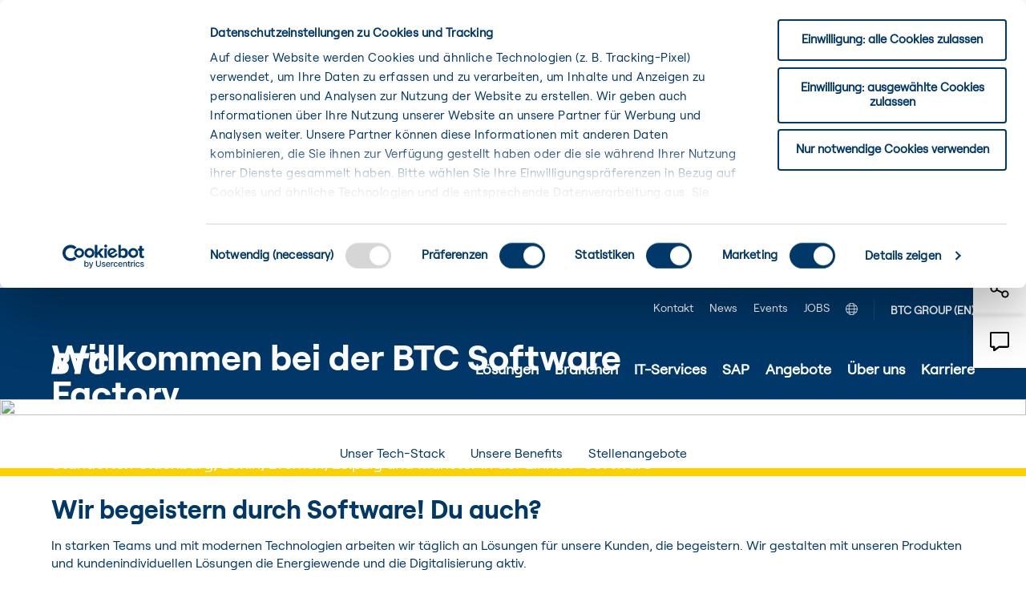

--- FILE ---
content_type: text/html; charset=utf-8
request_url: https://www.btc-ag.com/Karriere/einsatzbereiche/software-factory
body_size: 319248
content:
<!DOCTYPE html>
<html lang="de">                  
  <head>
    <meta name="google-site-verification" content="ews_8ctCow2y7cx1Ts92B0OmloRufzKSQ7NwixM6mq0" />
<!-- Google Tag Manager -->
<script>(function(w,d,s,l,i){w[l]=w[l]||[];w[l].push({'gtm.start':
new Date().getTime(),event:'gtm.js'});var f=d.getElementsByTagName(s)[0],
j=d.createElement(s),dl=l!='dataLayer'?'&l='+l:'';j.async=true;j.src=
'https://www.googletagmanager.com/gtm.js?id='+i+dl;f.parentNode.insertBefore(j,f);
})(window,document,'script','dataLayer','GTM-5VWNJMMS');</script>
<!-- End Google Tag Manager -->
<style>.search__result-header span:nth-child(2) { display:none} .has-text-btc-blue strong {    color: #003869!important;} .has-background-btc-blue a {color: #fbd200 !important} .content li + li {margin-top: 0 !important;} h1, h2, h3, h4, h5, h6 {  font-weight: 400 !important;} .tabs ul {    border-bottom-color: #fbd200!important;    justify-content: center!important;    border-bottom-width: 10px !important;} .tabs a {    border-bottom-color: #fbd200!important;    border-bottom-width: 10px !important;    margin-bottom: -10px !important;    color: #003869 !important;}     .tabs a:hover {        border-bottom-color: #003869!important;    }  .sidebar__link--socialwrapper > img {    height: 18px;}  .vfl-label-on-input {   top: 0!important;  color: #003869  !important} .kontakt-clip .call {margin-top: 0 !important} .is-gapless { margin-bottom: 0 !important} .btn-cta {  margin-top: 8px;} .products__footer {  padding-bottom: 16px;} .accordion, .products {  padding-top: 16px !important} #mainform li {    font-family: Roobert,sans-serif !important;}</style>
    <meta charset="utf-8">
    <meta name="viewport" content="width=device-width, initial-scale=1.0">
    <title>Arbeiten in der Software-Factory </title>
    <meta name="author" content="BTC AG" />
	<meta name="copyright" content="BTC AG" />
	<meta name="description" content="Begeistern durch Software - das ist der Gedanke, der über 170 Kolleg*innen an fünf Standorten in der Einheit Software Factory leitet." />
	<meta name="keywords" content="" />
    <meta name="date" content="13/01/2023" />
    <meta name="last-modified" content="04/12/2025"  />
    <meta name="robots" content="index,follow" />
    <meta property="og:site_name" content="btc-ag" />
    <meta property="og:url" content="https://www.btc-ag.com/Karriere/einsatzbereiche/software-factory?" />
    <meta name="twitter:card" value="summary" />   
    <meta property="og:type" content="article" />
    <meta property="og:title" content="Arbeiten in der Software-Factory " />
    <meta property="og:description" content="Begeistern durch Software - das ist der Gedanke, der über 170 Kolleg*innen an fünf Standorten in der Einheit Software Factory leitet." />
    <meta property="og:image" content="/-/media/BTC-AG/OG-Images/BTC-AG-Logo-blue-og.jpg" />
    <link rel="canonical" href="https://www.btc-ag.com/Karriere/einsatzbereiche/software-factory"/>
    <link rel="icon" type="image/png" href="/css/BTC-AG/btc-ag.png" />
    
    <link href="/css/BTC-AG/styles.css" rel="stylesheet" />
	<link href="/css/BTC-AG/karriere-styles.css" rel="stylesheet" />
    <link href="/css/BTC-AG/photoswipe.min.css" rel="stylesheet" />
    <link href="/css/BTC-AG/default-skin.css" rel="stylesheet" />
    <script src="/js/BTC-AG/jquery-3.5.1.min.js"></script>
    <script src="/js/BTC-AG/owl.carousel.min.js"></script>
    <script src="/js/BTC-AG/dist/aos.js"></script>
  </head>
  <body>
<!-- Google Tag Manager (noscript) -->
<noscript><iframe src="https://www.googletagmanager.com/ns.html?id=GTM-5VWNJMMS"
height="0" width="0" style="display:none;visibility:hidden"></iframe></noscript>
<!-- End Google Tag Manager (noscript) -->
<form method="post" action="/Karriere/einsatzbereiche/software-factory" id="mainform">
<div class="aspNetHidden">
<input type="hidden" name="__VIEWSTATE" id="__VIEWSTATE" value="WamP2aSP81aVIrFY/KED8mqPbQgr7740Hwq7xFxZ6aa+cPl/sBHIYoxBuAb3ZpTaMQA6UGXWuBAqqcCcI9cQCUbgE6BUfB+L9Re+t/bHCIDHfOMXBc3/BZ8kT1ZNRtcLgiiAShoXrP0eNYQJfAsjkL2E3TVkD9Vp1is3X6iiyjhTmWMsNHwFEtfK3k5FXVUMJNwyNvM1te1I0Wyi3tyrVFXPAL7SFs9RH0G2Tu2NjH01sIFZUA4JaFV50JLq2lXvQalo+WyoiclST1rXGdmCo/K/[base64]/[base64]/tcC7G/UhX4FGKoOu3uc4iK2HM9ppk35BIvyls/T08jZzulZxcxwyc/7ScE2T1bY+cdhrhrxiIYx6A5p/+WYmLSpEYnXeyFJR3/LASuMMIXXsNE0NyoXVqffhmKDUG4pVeyUk4Gwwvme/7UoDSTWjN3ruWq83+luxwv5JJ8jLmxV+c8jiEjYmQSV//XXTlTC2+fgA34abJRQsKyfSaJrUODt2c/uyF9gXwuNurAc0t5Z5+st0QokWmxjNqhCW+dN2pfbPi+aqqG3CaNBELwHe58f2tzqW2vSqMJh8GlBDWaiUcXfCfE6SkSeqZG+PNEQV9rLvabT+gE2sEKLEvwJxyZUfWRptWgcdjJdmS60Epiu+Mm7zd90YWJ9Yib4JCZzKk/g9c0Uq1HxB4cslODo48tFjQKGySXe+gpWgUzLnu5YTRdyptctEITo+c+xx76TR8TJhwx/AV/C3vhkwfF5GiqycE34I4h2b/Hc6yTtP/30L8lCNGYHXJP2JJokid3LnXv1dcfwTy7bOjv6p3BhIhCc9d+48uQ6rP6tPmooqZAtguL5ZLWVybB7yH1qBghk9wtBui6W1V0tCbKrh1DJNRtDzP+mwXmPbmL617qe1pEWUrmTKzJPERXfLZ7it9Px42sYkvh5WO/OgnboLgw2ZFFeE4d5JUfqw/ged01khc3s7WDN8VXYtUapuULLMp2tHizs2WAf9xmdFFbx53uXEHjNURSc1sEUMfXV6J4QbFLcmekgIu1PqxmIlQDtgwkFvxv1fPC9o2x2tWM70Gljv+hIJTTFpnWyPYTYNhUL9fraEV/9AUuMN4D/8hwlmw3TQEGNDKWEkb6hZt9B3CNKZ9aPn3oY/mGt1VLfGAx4NePoGMDx1HwS9RkFo/e2pqgKcfQR0YGEn4dY2y2aBXryevIltb4gg1QEd5wXN7ccy5NEmU9e9vzkVFsgdWwHFaG2KKu/0eSyGsPAEIE1qia17JXzf3eZ26C2K6VDQ1lK4+l7s+ItNbE2EDhwkbmIlKSxcosIthx9qwBhmgtfU7hKts64Sltwx14+s/hq56XAKyLiNNhb+NqgeNsJKMVwcFjOfgt+zfLPvhLx/bk8APE7qxKRy1ovFPGsTlvgE+6T4uvULa4OPkQ+TeAnUzQuBJLUNR7Z6l8EJ/6Ox0QdThy3hdwEboYKDQ4ZSZQKV+4rCE7B8h/HfDJmKrJlw1eFpYBc5jHmRXh3ea4Jufq2AyZf2emly/AESIGKZ6L43ZW3BUTItaWfJTliCpBcV5ycb6w5sOhz0U9urfVxU4R11N700Ln78+5QU+QlyqeR8shD0WyKt3bho8hxhFn6mBMIRiY12vVngZ/[base64]/JShvnpO2TbOdsWAbos/WkBNggMtK8Bz93NtRG1jUBRHm2uWQ7nepILZM/1Ivrq9CXKs2srHEII3CxlHcf89/+6lQ5ENDZjoQu9tx9EjPtENDPO4cIRLGeDO73tPq2qgr59aRmPL3t8Y1d2putz2FrXk/S6Vc7w9Co4tWWmVPlSZtWWnBq024dWHtDypYw9ZC+YDHV//PO4hKu0So2yd1yqqKA2Im92Rx6QbbondJeg9Du/0udHfe62X2dRFo84GTfLhUAc/6PgBf0JTp4ItvWWa7EAT2YYA7QFfMMmTgJ+sog1UmJ1rjPa2lp7H3H6Y+NhoIn2wVk52/i/OOB/0mr7DndYhyai5iWNa5J/Nd4wvEEm+HProMS+YXsKoxH1UP0JcgePkVZDlwX5o99hmCuNZTUtl8Hr2rdenCzVz7Qhf9ZI/oMsdkddDDcOV9q+Jlh7WgUEN1ZmnLtUlrXZKwSBd8wiDNR6WyoVH4FitzFm3uQgTIN0kvADh282r6UZ6FfCNM3RZ+4wN5RPBNFWBdblNk5R1kbMMA9omtz+zA92CA3Vsdl5GkMGIHl9x2m3cpxTnfv0a/PtBNtegKvLRnmv4GTs+3lic04fElePI23CvgxhF5hW6Dly7S+TrS73FES/fiSEcSUfEnTI84xKiwuSX0pUFU+ZB2wH2t8B0Z0FguKkBScNWhiy3tx23ef/v/xMPMGEHP5c7X6bYvhd9mfwdN2dnUw7ZbeOQ+J8tZan6dhoXcWhi+C96IdDpKv3pIrfxAowvCv1xOw9Kdm+L9VYxcmgWWogjObiHEmkn+iKVoC9+KoUrpjF7iO2mBAA31GGosk1Ol357lgrsgxdTgZv8w0BpIQHTRrEhDob30qzDVTAudLg9xOFDdg9oE0EhTl5eEXkU/J5PFqN3cU3VyxYo/JafiVxqVg+HVonCLa7kiq6X2r/h0hG11ME6/8b5/kPMTYmnpyKtngLcnU/JFJWxbNpTGQThUoI4ChUUd2DA3GxXgNdfs0FTnEttswIwKmRfazNknO6Ny/hH0dmDqfueGu4WMn2YbMlYYZfUDIijFMyMmKv6RwSL3fg52QOC3r5tsXcGk1olNxfb0ny+DBoe91mQsGR3JEU1w+7LmMJ/CdE4a0JNepI0Z7QeBVUTRj569fmmIqfYmdMCFgr8rsAWd3pJQTJKABZRhySbo39tvtgHKw9UExmc7gs0Ipdysw/tOd7+JkVIZT8UDwGG6J+2kQS3JhRmr8eoBYTEzHbs617+/l/Bm4trFHkvo+Vpevij+OUv1Oks4ei88lOPTdtgN0/P6bmvnKtGwrlRkmDDzHnmjo1Y0p8zVJCuu6HpdnJ2Ub4TUHUfHXUhzUelFyyFaX2UE8bnNR4T+On8Q5sVx3wUMq+IOjERatIJKBWdz+WDtoM+b6YE/b6Dd4itQZ8HOdn2IVfox4HElf+X/8YZPoAUqSShMCt44wJX+g0Ob+l6wXzw1aKh6JW8OmrDqgrImhxtOMGBskpSKGEZ1NklihZCNVas5AtxSkzVQnDTe419zf6LUqGc8DZKN4WsV/O7zzwwXoaGAYyxOYNQS4wQxPzzjJ1ZHaFIFwazsdsa/uRKdhT1wlePj3iQ7t/BW37Riak/9NWqWGCslhDf8vuwAhWApl8ZqzqXPWoS82vFzo+CbgzKjOdC4LuEF4IWOEjcL1ic5mIY22lxb2C9hSYPb9MrUKmRLLumLjMancok+R+XUBHO3kPJbJnEga9WlbxEAYLF+pMUkfLGkI0XEdjQXUqysdnGcxRnMeZHOWULmpUVWh/jN78Moc9X2ur3prs2wc2h1jm2lMnJPbXpYIEsUNQe1MwJNb7n6+WNK5GtMK7akzYFGECkZR+sf1SZdC/xBENtAz4Rix3TeO1ldZbxHpueAuDWUuITuz32hvgnMfmxizK5sSgtpPiKW7UOdsle/zLHBeB8zNEqo7ahHo56zz7iXvPuv04EKSeqzTIaC8rmEcssEvsDhji2ojpfaB3DSCTTTo+jMK7MiblC7oKzST3/Jl9YvDVrQ0ii4/UzJ1eCddLpEBsZCk8ifdXOwoegkQzMBxB0N6Jn8Xf9XwxiXv1024PxEKzZmze7E7QOo5qkwOHRKNEoBsEFskwN26eU2BwWJx4W13XrI26wc/YMpuJIe8MAABDKU034QUX/BNDPZCtr+Cd4xyKUx8rbDRegPFDatQlYOSpAqqhPMePoNbW0X/kL0FO+W76yM8pbYnCA9tFLM0Q+1+cMeWZqx3zhQxVGG2Duv8Gdf076SFtjF1oPQr/jVXQtFTxxjoD5AEVFTHwi4gYHSRWEvBORqZSTP2spG9gvJeiH2BCB1NnrmmQlcVUce/qaby/rYs4ahwqw+NRllmnGINpBL7T+A7kXP5YkET3E8k4polkikaFbaYneZwWgQH3XP5QSnbT2xEIYFsy51jLQ9liHK9v7Dgi8bOC8x0UpSv0oIs0et93FipjjPR01XwmpNh89HrlLnagKBL0Q4IEbgt/BYD7Oh1akQIlvgmuxUMmFA5NlOXS9U6sZM2bSX/l4qv/QNf7Zrm6fs4qlGPj08bF8oiIO7GC2VBTHAUjjhLArXa3fEDulLQb12QJC7ICFUEBMNwoJAFaCJjkJmVdLSCxiN/cbro5bGQ6MvQqiNwfZBfyeaO5GCQBAVneFNKdOWhbJZgeAWoIXFTxYpcFD4Y39RXpHBnKEQVRGuACHNx2Yw77cJWKCj8vkjZ/GuvTWaNdeIASoA07kDy5KYsDu8avNZaEQyw0L01eSefS9lfcxpU+LRxMUDJ4jSObhK4w1cVWqVmELBeN8Dpc+qz6AH5hkhAEWtET8Ffvy/WnI2lhNa0/dO7VC5aXfpUtPvqG5pB1lmMXziyq0SefJQop3B0NMvUaPWDDPhoWTF8z5dHffThsgA1zkTB2yQoCwHc5k/C7PfPFPWDjBtElX+xWRIc7kVGCv2R6OCWRhL1n3azcmpQ8INdvA86YVDkVTCP/P7MTiuCei/3M5YXybzb52h4ldkbh/iQkjwl6+SktRDmQzrgtYPW3cMP0atsMP4jR9S4i2hhIl0YdaHQK5dZ3pZXMbg03np40cWbjL9AirHPZWYqpMoBgMSrRu9WkBsqyRnjba4eoNnnkgLXblG/uUlRpelTzKcIOvom2+lhkm71x4LbMcfnuKX02qPHXnUGfPKOCECfeGiRPHn+UAGRuxCSldA9Gn/ZIeYeAuNagxiTKCa+n7+ms4EZMx5059IfdqepyptuMD/4SnGRSFc7DGxoNHf/JNQHk92SYvdvJi+675MeEy9NyoFiKo7klqd5hqHzTmhebGr54oyDWnl9FgR7vrdimU7+kHQANOMiXKCWVqjF3e3K8Eh0LzBnxJvcavHl0S0vWLXdRxWyKB/iJe2ZG0hl1wnY4yj1NLp1wVNCNCxdiq7GDar8JS+WCLwrJ54lfM3xobli82FKDIJLDMOaG0yqWYrLg0e7oTA6WuMg0ce5q6PQSSBnm8S5h74eC72Re5vMVMmyeTa1XZFZGo8IdQXLWB5ZwMvrxPypNabQD3BSkGk8dXD65NOHwQoLU/2Q4DOPzWGi5y8CgeJH8nVXZNLStnUWZjWGyJ0ZxtGkHXwh4xHDrvhhvOSSi4pjeWThq9CouR5BaIL+OrJtLuuPvXwVWG4ipEM4e0BdbupCxM6gLkP/SQ2/NdgEcUiieVMqX5NWkfN8snDdr/icULqlLCW9vvEBjln1wlxGXeteO3XXR7qRlpa8u4TDNpEdvGyaDuy1lxDZYU324UuQ5jw4KOOb2ZtQI9ePbXOJJq+VK1I7gCOoscSmY98z7oGaLOPOOxlA9qsFuKYIFkdME3hwzH5DEkkY28gcaSWuMAancRZjR+e7kp4HKyZt9IUPSD2PZwJJc5QWKVoGLyY3zi/pIoK99bD7ZNQCgfzPb/VL1EseBnWYddJ2NNU3ErpbQoihPfUdcO0/qnhoA20228KYGfUSAWhEyGBXDROCfPfDu0BY05QN/NLKw9zjWXCCL6x1tRNZhN9xevaYCRe6AI4EW/o55vL947vzWXN5ElWHT7wEDRCXwb7OhPCx1Nn1JvukRhWFkH8xd8WVFbelQjKCWkNGGVERjF6ManECcpSE2FgSuhxLlyeF0dXJPmoR8u8L7THEXnivgJGYOmo4FkrVZXGr44mzIHMKau45W4ALgwLCS5Hc8CQsHeYK7jF/AWEPcTCcrdweW9+W1HKWAxcvVDupwGEtWjaMrBd/v/dEEe1B6zYR3aJ9CiGfOnjOx+D4Ara00FZRh9e+uD8VZC34rJy4XM2Z9GZa3gaE69hlD3zbID6xY6kVDq4duzKS8oCUXbvXnoGxDsyM3shSApacjxlloWNQAeRF483nr+/DwpWNfDg3fa9l7Fz0EtK+JVDlLgImH8Uy+tTjf6R2wPwkFjGrDtMdPF9jgSQrQv86MhCAw6sBNa6bZOTGrd0gAkTwIYF0NS6iPerfNxjekNqXZgWW8zR2Hu7Be36mmfMRSVClCuJn0B3W25HrmZN2fDStQe1c24TWv2mNGLlgVYjyQJRZUpBnRZSk6brS7Buwg6/72ZLzlczjDVNPQHiryRFnZ9v6LAGs3PbgbE3f3fDPOM6gsBusn1ajRnV7cEONVTZBIspCxSXIXhneAWf6yyctGl6oyOTf62UsfxdqlQ7yLsAABIwJ6exqAGDqMT6AUQVMO/G+9V1OBBRvqajv7+7/2WeMCflwUQlNAd8fzjbJWFCP+WLjKeBpi4fpTGji6wtuJWxw+EhB97+jIR8aWglT599cnbv07RYGRHFy2RNurgkjP7q6m6wO6dNNVS7YBp6tKA5aA/726M+dLCKoyQHRa+8hVUePihmW8JmAEC1w8bjYsDfOIe6QnJ/h3x2oFI2LpC2/jzHsvTx4iNTDyJ79abaFLzESMX/He1w0sOXu5gvMRmcsHJG1xoMX/UBdqbyE4c2TJdyviKuBlL5SGFlFO5ws1VP34EUerokoNEYe/BziuYIJ3MNmzuwJaiGUACJeWdDYPZjVNhBT+qU5JBUvNPajq+2HFri41/uLEjbPq1X06GTw8JawQUgIQbDXoLqqL8dxX6AAjwuYalt3ZrQpovsFqe2pqKZupLmJQ/3Q0mNhbNEEz7Zr4WV8T0xnKHYq8nrZPqqpi9j/11wPmA7dBxXEssMvDmhVHKGUGF2fEhI13gI6mTAORQSyBn/klh9Sh2rfBUaW0TPT9H+eC+tlr0DLD3X8keZbe6MCHO/AknpRiypMDLnOVE6VuKTUOgZn+eXBQt6ZDSZjoiy1fo0rmlRpHQdgcqUz15ceBxNnzGhPWuk20hr77KGeIiPxcrUOCLhm5pbvYu9nWyIwh1qdkgrlRx0m3fXhZWHTJz22DHnOUZgGoZ8NmDhN9iIdkBcV7O1xkMof1RpaOAxTBEbzwrWK2YFb+/OJmHYwFizY3wp36Nx6MVJ1nzDDyUn+oBM8HTtX50EDSGa/dR65dJObDhrRMne+7TBJ+HAJbAzsAqLbZqlN5SXTSRk6sJKRD/kcJnAM+K0S6oDNWzvjV7nqx9lZvyBAl2y8nCXeRyoy6cuZKx8tdmr8I611JpX/u12TMAWzDnlaJToHRPSFoV0rSYyOUxfo2NO/A8uwv/QYbsMixa75RWZ3AGe4o/3nJx7Yi4b4n+5Xk2eTh7RAf+Qo+YLUf8yv85s/nT/mw7VamcoJLcQZ/qlg5w5G8Wf2i+p2tvjPZ/KtolNm5rQoJ86Kf6+U3ZaRet7IyBZzmX4dXHeoMx/dz0YkjMAfTusQFwWmj17U+DP/eQ/[base64]/3kfxSrHAe6i8itOSxjwxoUrCgRMrDwhVy/7okxm+WHn3hCyZhf3hwJnPnyflShv28lMmJj8gG32fgW9791zTTsisnJ07CTHSKk2c3HzvPb5F2Zyuf2nqywsKJJRaxpT55U5wDnRDdtRWbe9/C7/B5vq2LUYKt7WOZQj8mUGiMDU7QfC0d2cuLO3AAqrzADzTOdIgkQs7WMyvEnCC7C58klbfpISwX5LH6APeEMpyXVmgi/wy9AOmHJlH0492YYp5MWGN/fl3a51C0CVzD/DqmZ5CGMaXbtBK7LHRNN9aKjEzfZmU3BdCGYA8t5XSdmmfEa4T8VuDATsXs0YX4z4S9mME2Z8/dezy3ccC8Q1DVrT5wAKgBN3QtCbsFsLBl1tled95rYjgiD6MqpxvaiSkhDFvz+gRDtYYHQZYv5bg4TwNAbCMQsA9Fcxj5jabh5bZT3ZiGPvt43ME6HclXoI39ohAmOT0lICS7KUr26KfLOsdkjKAJMCz/ZmJe5iIrpwRf5dL+VLpbZtEhKIv4h3qhITCLk1BeYCEZPFw9Fl71T/qsNzlsNHSjlpaXEgEco9LLtZr/y0LzU/o3qodsDy0LVP4My/PVJi/8qAxBDh1MaTbfIEB7lq3+mhcaL/zIetzRQJblxKScuqQ9QtVxVzKfTtfZPvStVRqrSV+LSPzj9iKPbIUVJufTV68YDfJsI4DYIISVhTbhJg9U+lOL5dq1J+HwbMcxxeGmpBwoqgWgaJHNLO5gEueAkjMjBP+EnqsWbikBy97Wr4A+govm2SL/zeBYF/wyS7mCuIDgrJ8BgAjCtaMB1BNdC2qh+Pda1NAhPfolCMIDoII0vHANdFvUEBE3V0MxHf1KF/xn2fqEWPgxHzSurUee7dVYvQlDdOD2XwHFyVzlvuvVpApDn2rM1bM5yI6lXyPJ6ALIHsHkrcPu3Guxf5IbeShPJqgejHPLC0rRl2QfUHrbgZehDoP0OReFAOQI5C1/TRmBcHKfvVLgMH+DLYKjgpIt101JNeNuStwS2D3IlDTN0NhsYG0zjdtOpn71EVUoAbTXj0lLFpYqWVO2zlluxFHvou56FpOwErwUYAI2hX7hyIb+2JaJMv+nk/U1W6btvHkMtFdQgyRP27uLHsa8RuK7rsD5uPStQHXbE+LYB5A2pttRpzSChLRi4uAOULnA09DX/ayEs1yLoH8YHq0CGS7p12uXpE+6chrlr8ceff61zOgDEL4OOF/t8lc5XpsLvUX8WjDCiEHccmU6l+Y7uujd0efPNjug9BbiWtfSSNC6pHRiX2PByFgxRZtTiNRUyhfk5OLx9KF1cmkuvEFMuxYXJk23Yg7PFwG/LBniH3GCn5XGiwzeVX6oo4+VcRnO5MHSt158LfynekSKUjv7lie3ljWYk8gcpVL3xb63x+w8RNTkIDZAHeTGBbrksWwCGicLS1J9jwCYb1Uito3XK8K2J9Hl6EvOCGtCMBoulWWSMsyWH/NsE9bFlqAa5t2pS2l8CN5AQ7Z5/lNr+Z0GELNoidfesn3x51a7cOg/a32yhuxmureHXJjSSDqG/KY+GmIcV1gH+TsLq6KtbneI6sp1XBgt4hHG6Rs7ijMaIitvi0R8uvez8uSTaQ70iL1O12Vul1c9SwlMJJn0qC2nQatrjb5OaBcpb2jWSst4yV/VBsXjhOjO01tA1oxGwypQekHoizkKg+ET50w+w32IO7C6eVBDpge+auIe5qVdbzPjQPojs3SZRovw4UXysaaDXd+Hq/VHoYlyoRs1KPsqZBf8Sl/38JXNlKmbb/VfxC8Ds6/NtHlxkIp0dtvhLMmCUQOASDhz4AEndhLY3WfwPTVxSppy1WUE3Qxdw1cbCxChG/8baiXvtdA/obBuWNapoikgNqp/U8x/GN7Q51xFfrZPzUgTckR+LppVOrzwCxmP+Jwy71KUQJNKa42oeZAB4QNRzrBlSkcre+X4Frbhd7gsDNIHqDmwvSIkGf7GV9GREqNNK1DKSMPAVKhDHqE1rbZOyCVoOaA5SYOyoy0c9aOKYN/RTd2wcc68D3bZpqvhkUQxHXLzXuK+lLiZBD7eWuAnzIiEpUnraPigQObs7mVeOX0R9rGkmfTBBQTFVW4mWulAaR5xpxGHJoP3KmAdLSqRjuSVkJGSw4uq6IJW1IlBUzeVyMhGtRm/27T3V5qSBtQMSUfIErYMkKsiCUjbnHrFBnY9Owaig8zVDoeK3fof53TFwy0x9hzLVrYYHTpN4sZ1Ll5DcckwDfnDCHKZ7gIVfbn1Tkxx/TC7xzxVD+DT1q0XiHDFtmS0RqeZxQ7SzZwHaupuuE2MIrQL0xa7Jl8TNtlEEkOmIdhnivXWPi//7eOdYJ6OgeZJ9pSfp65OAKY3gn23IK19IHtdjFpx8nsXUwX1UTm7vmL3u29RNnCl1wqWEKPMcsVu4uxjTBcSMF8Sk4s6Rk7uWZND/KcwHNttXFlgj3U9YYmxaopBraKG7NPDRM7G2rNYq4rIFMCIfK1Sl8C5jA1Fb5f8f9PfzG956dyXqJNOk47BkXqRbFDmi+njKUdGYkj/IwRoktlGtOgU0qE1C6Wu3thVlI93zpDLYIL/pFc1K02WHxanfEnRkJgBfASSOQAZicTbH3OARbfnUjC/z06wCpERwIB3hvKVBSfuKzi5pvQa0F4aVg5CS7sjEvdT24o8TBSAezudWivNdhHpGZrUjYBD3Ca4B0nNhX0oSMapF+H3rQoxXrk3zm0D/QG/Y6csnZOp/slFtI5gTi/dwp7Aa281RG6nATkn2j5ejnX3hy08mAli47t8m5dczaQwwT5OFubr5masrbaAoKmaRbVgWRL8Io7shFBub9lZQMI+l7DG/AmdOmB33H6mTqgWsHJajSY0Qn/JkCbA1RZ07TcBvO6jbNcm3SkSfUAYrk9CXJlt9uyLmLP5Vi12PBZoN5LhRSHAxHxe0f3k4YJw6ewSXAA6BdX26RBMWBJdriuEwwFQ/w41rzHzvEXaH7hZ6w3g0KPRHp3gxvOrrypI+cwWz35sVqcL5Z6aFQAQjoSKN9+WP6CRxRj8SoWPb8/aiWAA0xOQCTybaydObmR1x/d90dhsYA1SbGJhGspKNDDeVpEUx83hvqrDWDAwwPbJJvM66gI4AQB2mWJrzMIKvaT91MmN9IkTY7bZ7mKuiZkPrSAqnE71x1NvHskQ3CM9g9fCXLxTu1iIExoDNj1y/kxOE3RDIv/RhtgwPFp+2HP3pLTo9UhmzgtHm6FsjoFyZz2RP5NOR5HDNZ5iKs+gaJ3Szig5mfounz74QbvDAbZSG95Co6tRZDSi/lJo25hyfpb/OAMBPS4fwsMAcM8tmfdyXS1GE0EDkxQkO7whp7JAuQqcEgcl0W3muFG7cMD+ybv0twdZwiZlymWLV79mxtI295AS+pfAic7eAewespKM6xxxX+xTZie9nxTDjgBdeYcXglJZwVih6fGufaqxtCmYqW3P1Ex7/EF+kwKS96GJ9aeKpPL60tZzQRRL8zwRoEdGAFw8+qtbBNELAA1MNSMo0onIK4ujMkTYkFo/vJz3Ws5cUPYZ1Cf4pjMiu8bwKqXM9USMkjMjVy7TxxRvzI+rw3T5iB6J4as3GKeCytOqbmCAxYFpf7HwOjES2YL5Xiqj+xMeeJ98uX8BzBy+KE2RPYc3/hI0hap7V9GQIa1nIRADM4rlW4BbQK/bKQNPHJ/wMr/TBBHRnMNz9i2jvegM6knsJkQ+K4u81zgMbBqGrfOKiILhiJbSvCA4b+6frS430Fn8Vb2IneJ9qfnbL3xtszRxhbsWj0JnZNO6dTh0T+pGtIbY9tXbmf2ZNkBnFLhS9o4JZjaY/OEDcZ++7Nku2X+nsbclXu4UHWFRD+nyA2BVrLSxM8oW1ZJWjnXmh5fmX6lOmHhh9t6v5VQ361UXPT6VkcOj5BcfMtktjoDjla/FUwq27Ev71ald2oudoXj901FCF2U/SFGzl4iolco/Awh1BFbN3LVKEg6H7PTZ6HV4ykEhCMN9/oxbm6E64A/ydqMgf+KQYXWV8qu+gQ7B96lV1QvitsFk86O/[base64]/[base64]/paBBQZMg0PBIIBp1h1szugkJmTiasrXnaKWN6D1+Z2+P2UyK6vcCUTY6mi6a/AwNu3e47hYxEGqpotQAZ2IlgarWjrLmQVMbCyHEn76AMZmRC0zQRvYMEhh4H/JmQFsIy9gfaT9QTQHk7dXst9g0xUBEkgNA4eNlyQ8au9Bpzfptk28GnEpIJRgZTSjk0lE1+eUikhGHO2rHTL4GMcYlo7g1IxcN6HssIhSx9jGoTmfrSgGlZTytSvWETkXy9nN0H/+0uAnMNnBdJCCW9hketRTmut0fwCcOASXvQr8St71s/bak4uPbSggit+g5io2JJWhblQ5Un3eEO8GPoAoEVRqXx+5xZaJ7Dj0ayD7Joa5D/MeNXKV53pNSSeDEECFUhDxefNowYew6ANCWczFeBRJKC17gaoUZkBDdwYTrCff3RW8T/vf+DSvfNif80XhvtwVxhsPvpwm7wLSzTG07g+wVlFv8sOuD5rKwj4sdahnSEgc8Y3S6f6KGrgxodrdmShksrAUTSlva9g+fVfcIqsAnmhxeO1YNmx1a0qyU4uN7hfqQzJk3jI9cnEs9ixM6B/d7CGhgkxGUUH86CwGq+7656+lNS4EI8Nfu3sP8H5FuRVXgL2MFe8V+RFS0VUEQH0dvEfjKPc2QDujtbZM3h7eASkBJoLgXOw9PczP7l1MYnQEEYQKQ5rKjuN69bmVcYuJfrsyuMcaCvKZZgTN6pggi4N3hO/o98aHZn5z9CuB1last72RvTAlxl10gnGY83/00jOfU0ohi3XsyUkwxNNNC0k3SGGVGtnWTKUqL+m+Gnmdqk2dAWHNUUn+3iF/oBEf5iCusnTn+kkez6++XYcCXQmtWHEBZRmvR6JFLmfQDsWVqccCMAOCdJXQ8fGr8DNnMg4fcbUNHV6mcTy9HuVDSvBOj59fQOzcb8TU1xZcexGSFus2iWlfWwyQ9z3OABQ2SZiZ42vOS+vAWUGxleTbRB2XyFz1wSHGtQPLMkP1pnFE9VE/xV1mp0QRG0AX4mrbm18X92o5d+JcJWFTcG4Cx7TMvtP/eVWS2LspZpuG2xTBmJiBR51h7yrsDs/TR0Hn91Hz74sqqI51qon0s0v9XLAoI0puCRZ9OwMua9T1U6IJcRlJBACfFbEYqQp8+8Y+C2qc2RCXsBkzH1Ntf35dK49JZteYv5RyNEk7ol9TBCxG2BL1Wlxp7pa6N8IXe/F8ut3pze380Ozx7pAeBVATp0Z0AhuhX/2uww/JiqHqbVsDcLk2anOoTmD5lSwpHLAtKmB/gEGidIHDZylfMBdu/HrauCJKwJrZo5uD9vtGmyu4XPwOwBWEM3qX2o6zcveFgcUV0uze4eR3Xzx0wg/h34+4GsHsEaVYDFJJABNf750OeyauRDG2VE4rjuLUThRTK975IKVp4U7yv6Cug3QtlzQZjBFMTOusQiB8wmkp8xyfUvjmo8BpY+TXnIDEjxojj/9x4ZTIuFWTp/Wm+9wPeXCQasWBe64RGHhH0dQqxj9llhr9rV9ZG3dqqwgEFBsy7hB23n8Rq3KEbYTUE00MEBX804m9f4u82c6ybyFv8WRmWGfulFLXR6aQjYJQgrPWMQ0jSz/94PWPEnjT+OEQinIrygcB+oKqT2U1SDpQv0zRwNvZ/zg3Lit7izm3ho/4hf4rWOXlJ8LKylqsKWC3UxyvrP9w+4R4SLgx7oZ0r8wvnpPYftJ5H868lmG95IMhAX8vNrvkAEfE8mXcQJ2a4QglIocx0rjGogsyEe6HCqGX9fSxGXf5jYl7CvrGiExz413hPatc8UZhlPKtR/XWcCdELjoOWjr6R4jBGP1700CVLj09IJoiHDJwdkpaHYflQn/MDl+NMBiuNbvkuJz0jTHI1/mjV5Z5rj8ibBqH1Xt8v/1XPGYFKwctP/iAN6YjIX3KRvfdYLl74DIVrUzw0bpWc/VMOKUQxTBCDmHXuOFqSKojVT2nfDzOO/F3VrKcMRAQkf9QNCJeSQh48Qv0MUmhLbiewHhKBLFAJm57sQSjyGE7bldAdqT2Rta0fbGvHtZRA9q6bI0VwiA3I2PbcgqfolYT0ggZIGYiMme7YAmoZwLdSiqOoXQG5lC/W1Z8/h2MI0udHjYYP+zMPQyd/ojEMXXs9Cp/zRYEZnBQs76Vrp8zHi/CNTJHwLOO5UOMiyei3kCeVYGj2Q+8zWyde03QbwfFdMwrVP7ejdR3G8svUc/x0leAU/l/xRvH3zctKCFCirM8aSiUzbZ0g2AYdtvrbOx1j83+EJ9sZu9B+WBcmmxdLuZEcXncOELidMSbAKrXnekZFMRF/kH+gECmSWY/Tw3S3NFUzGbdHwEk9Ct5+jG1Z9wpo5MgQPE7kymuOFGZzSOU0JVhhm9iV6mmxG6loPwGPjWv4GMUqILEFNHgkuviJkQzIgkFzCDt09DXAdR5fHqJyCM1Uw0fadRji3JLOO78/cMOw2p3QTpJLy4WigEc7C/mNe9DEKmR1Sop8jRP8fo0LM4uyjd0IE1NxVWk18H3zp8Wy5o2bdzTsLgF3XWMoI/sc8fpQo0cDuXVaKoNTDLdtafq6qr6wlxXpkRw4zyKu/RaQLA2ev+BQJCBj6sHmp9Oc+imrwhIMOns+OCN7v9R1kE1y+VCpWpIjp1PoMwnTMS+R8ZZZ6acxkI8qMGwJ1VndU5ft6kjVbhsLikUCvbUMEbnndiE354fNUWHyNjVXYVOJXs9swKbe17PshaITH7oCSF6eQf3P6HICwdxzRycGwI/WbTrZwzg4W2D3gdAw9Ujrkqc4uOnphOa/dZvGiHkCMLFKnQ20smSprEks3/CCI6K97k1DZJ7yHpFCr2kEF/TgyJs4f9ektyk2XY8x/m+Krs91PKZKYCXvNArVCsAoTXnzVxTnwfFVCo0EcFm6d8insRN49P98k6xmUELYfzQuvKi3FSaUJlGonNJwluoDY+vcq5yxh91gEDPCegf3WPQ6b+n2kXyoK1J89TJWRaOXMxEN0bdvCoGY7XsmO8aPTyGWPLsj+uDXTgIAdRuQ/gCI50JTR6cUius/8k5o3T6rpz8LZ8QHAf3ka1lxN+OHNz4xZ4PFpia/COrQhwTXS4+ZFKFz3FYr+A2R4uBv9lf4+Q5UbMUlF4yzZZleODMg0fQ8jkw1co7kHk/[base64]/nHtm8WsA90ly4reO4hC7n94XFOLrEtf0hGm1kfES7ll4C/0QF9sOTZsN4SOUWDK8ybYzOCLp/qekqJDoz+DgIQ9MO/TV+PbXgQnh9lDwn6z6DM0FGI18xbqPSOjd2uURmOFUh7p0Kl3IHNZGQBjDS+5kn9KwJCI1YBkhHvpRHv/[base64]/KBDWdOA5Gzvu5PeEKzjKFWztLRrZJCnc7A8Fk1l4NsRmj4DKr3wG5JuY5pNsOCZNxZDwvA1k0er4NyEKIV34BDqWMsAb3c2fxQ/q+nVavsECEWXUgXBxCnsiiLJiN20F8b2ZUVxD9z1FupmYzLtWSNqLrVRia7uaMeLDgW0If1X4OerhJUx3S3+zUA7zczsP33H4yYhbMVhY+h/yPXDWb4VpMT8VSAQyl8yYLv3KJ/VycJD8+Jyh50ZAusRf608kOouewXFJ2A0V+eRW2n3uzOAagibUYi4Vm3Wp+0aG9mZZOI1mboP2Oy/h7G5Yk6WBkvX0dO30al8aOS9A5gPEVEhP5+KgalbNIP954a3U64oCdoRLSGkojEdExDccz2GsQWE/J4bk2YsIJ7tUL042B3NyJZhFcOFrZ6+bIprKNJujx2MG7NVMAnmsoBaVGz1J2AeVQGWII06CXtZA10Eht3jod9rHNl/7TWdZV184qve1j785FGxXHLVRGHvWBwMnuF0z0NjpqRd4BZ1V5WuYyaWxoHPeDbqE/A6imSc1Y5+Cm8cf3qc+Gld8fZV5lfoxHzWaDlsImeLPFag3gZoa4wz1h/A6wMU/mlwqAsl3hEkKB+lxXvoS3Ihve5MIVdnbeNLZ9gOQLvgLBA2HkqkhZQ8j/slRVPCRgUjBuB+QV+Yh+XEP80mF6lBGuIx2O47G9OXSNnfO2zYFfHsKkPFXLN77oP/39F+X4DeaLGzLrA0+krEltPHeiG6Z0w5w1LdGdMjfx6HRic5C7ahJAOTzzbKgg8NMxY+RJWpn7kweyhSQ5eqdZHJ3Rd1zbuwQTZ0x7e1ycOAYy/JcA0fS05sVI7e90qDrMm3N9KR97n/EbTZxwherAHIxsR0lks1l0L1MEfGSR7aU/jPQ0oR94HWMC9LWEXtHPaMsefZ6I9nDQO+iYzasm/YxEV9ak6Na1W5E6QnKgqzgcgjZZljiU9HPIJG5nBCkI5GEZ4+uwnNv7NK9B/nCs6U7JTDRsEj6BA6LrhgORqLE/8M43gwSkhaW4S0q3ee4aMRhHv4JVUOqT2ZCM9JMeKU0OMXU+W2C9y3TEks78v8SC/OyxU1JLa0ESRtKKa2fDZaqiHryjVHGwnqZCkFLnLOupCu1hM6VKHlll+TBQzVwgX6qCs3lK5Y/rXwx2dDoM2aJfPWMyaOZGyxTirGG47cG3k4HdnvdGR4ti75u/8ER5nPu1JjVjrz5T25jYv0mY/AzQnKHRBwQAdF4mOibWYs8CnC740KtHKc52d5gefCIdCjA/kMF8YZLB/byFs3wmQg6q10S8VaN6kbboVbrVnl/je78dxtcL4le5C9JJMZGieFe0mxcbnVihcNwhKP0p3CPLE5L3sM4NOh2YQpYPIUY8SyiYFruG49CAC0+xbSkHm4cetZuXZ1OaSapVX4dlotY4rB9S3VZ/2APv5EykpafUFHfFdtD9VpPkYxYB1DV8PuuIhtMX5JUNKcJMXTab/h7O/LdlEMtax3Lv0Ec92ec6F8BjvBHgYdx46n5G5B2Y15gh8UMN520xPUUdtBHfRM7z/mq5CcbAJLhcRVs+1KwipiWSF7bepNq+ERQ/yIuPu1Fe3jEG34ov7gctbMk67a1rJjWCI03XDerPInPy1wr7jZxGp3A1iAXuvp72laEr9LTJgEw8eHJor4vlOKOqcpwEn75r49cNjI/8WjBKhUlbZM33OfoDKe8+wvW4gboXBmVmn7k9FxwbuXDBmceTKP+t4krKIaq3pM9DY3S8Wrw1A5WlBriFv9x93+APU9g/S/CP/7RsEbSNzBLejTxhBC/xxAmD4qjwGHCbeQqKwa0C89dlm35ll8VruEzf5NLO1sQfWQhbFknWKxI3vOmXZeQ4pBCAVh3gG4qHNjpiI+SVeVLbceeL+RnEzWs3PQyB7W2Tkx4GszY51YjeVGS76CE1T5dwc2xmjC2EreMR43qiILvxfoL52xoBc5X1Un/[base64]/7fnAlu2eo+ceyRVmlXJEwK01WjFnfBhFWBToojD2BYlYE9B4KQBQSMnb3GsPrEfckYyEto9rPo0RQNswmGNXubx+cl27O/U0l+86+hVdS+NqR9TbZKRSiT/7Si/11gPjI0tOZOqNcUnXK+5W4dY6vVlssuzbHFLtWPflQaDEBNiSVHsn9bQDTkY2Q2jureqXamSXr79dkyi9u/bfAXeLeoYeIU0RQDwQz5QdiAnBMER/GxnxBsuyRzDhn27h4u4Fg+wabs9rPD14UD5UIWe7ONXWgyzUhnmRvITQxPlRcxCSqcCg2MlNuvZQPfD4Wbsnhobym48hZiIEBx4YoLnxyu2kJ171LjVGpLEvSf5LjOkKM1Cbyj1Uidsrj0MuxDjJtToMMztFM/zSdQSPwtzM1lrqKMePi/XMYwGu6TGRrS0+lpKyg1uMRjv/H6uBAXeNSn61HQ5KGNaCwIcrPUkAorLGoogU+kAJ57bgl6vJx2UGGfuNLT7ov6ohTGOFNHUpKKWHH/mfq9DbrMTBVhmPs0KBiWUMXafl5VJnvGRCydohSmD2BI+xzfxGE5uYi5twzo8OtcEh0dWvGRDxe21HpqteyBlnoqCDHjRI/vRkQCXGijiUG7YO7rafdykoOr9t+njAFq20xS34u/SmWGapl7FT0HmpToFzdqsz3LNoTAh0aJD4csOf60oY7U7wko0zAwyPbZVBrtpGMHTwDDxjkhmm5WN9fI2Qo49vcNlyl7JiwqrXHIJmxD4sL9mbgMELx2akgG4ko1nFktWw9nQMEad3dU6jCE1z4R9tOgApYXgYSQo1Ynt0OIgtTTiW+fPF9FqJQeFR/OnZt5wXMSlD57EI0JMW3w8b13Fx+Qe1cfuvtDkXfmiBJo1/bp3EU1McTW8Dw6cvWwVBABMj57F3FPBYzbuvACoGPo8XoP5w32CldOEqIHKIpBi6C4XrGQooNlgwI2nuoqNpynD0aknpHeSu6dms25P6wr+dwZEBrihuR5DaoBPlK36in7UkYygpj+gSK+80qA+NjMaJAAbHWLb/Q45X+TuX7/lQZ6FyCtuoyIC0DdLfwmT5ZSnus9EEqALj5T6ZfpoNF13b7qHZHOr/[base64]/nPxwCYszW8vR7b69bfN70LSFTfqRUyLQG3rNtofosxwixYg866OBAkgnr8x6OAiAYY/zM8o/NFTBu1qvLx2yxv6Sl0rn7X3/p7/vfCnevARMbKg4963UPerEd+NY5GYi2xnP78a7RYnq++qNbgP3hKM50rLb3Mh4picmAeNzj2iMXM2SUJT7MLQUNzs4NAOFQ+rO0bbiRmjbliILyJohzFJJ7xJiIwlyVwgnVwX4ryWj08nizEze8AJvAmzv6uW/Q6i0L5rXHdnTe3sKEMlyzZoLD1L0jkd7oeNWbuTRejUzHaifhDZOCRcWqh4xArnJrFPA2QuCp95gd0X1Z1hIg660A4vy7cT1uHAekOj+6aMLY5hI3anU/w4mjs1z9003yfFUBO530hte9cC4gwopjgZwAHE/D78atuX1deOIo3k60E21JgVKjSLYwzHk82DxA0H9GfA1yBI+tI6C7kX6GNsNrvUKBveXvHNZHYyUAeYrkkxln4lcA2ShKzM6sEobf4bNszAxuznjXtdD2SWD3IFB+n0pJ1F54gbr9KAdqxTiwCDbDTcNt/yk4YnQygU4UGmV9gOsOUi6JK8jQrf9lcgNAO6aqIrY2XSYCl9lI+i2trZNubQZoEKmqzFCvLYzqw4Ih21VGdmROc6ASwVitrq3yM+qa/xsQn/brHY8wyZ9sIOz3i1U3JAtzGJlAz0AuSrWt4uzbipxDUtwdTl0ZVFA8xAt4wQ4rX/qxbbJvgBvpHBfaNQpvIv4lr4rytCOpNcM1/[base64]/gN2tnL6s3eIpT/nR6WNIMXpPV+I2BAnp6506NxGgbfo36I/Yw9XHZ4/l1CRAEGA85NI6LbSQ5AoJMkqdPAjKkSQG83W6QjuX5X8AsNQSRAEwpfp88V2bySysck/uZEqOQAlvkn7ELFz+SekhFVoj5eA8UV0if0ryv4UBVGTy/[base64]/OyfeEjfNjjCsyxZ0K7d6V8y4+bH/+r2kjt3UynF0Rd2JphgAuAoYvEXkA4h1AAAiBlGSizet8lvS+e659jjj5TiCowlDpLwJd/AtY1F1nBPZeSgO4paPwtJZbAxx8TjIC9GxPRhtl8if66pYkWpXsCG3tMfITC4Ku9uRQx9Y5lAedxd7JhP4M45gGdgXujfOmb5slOvvBCJu0WsriDQV5WCIjIvbpFIVBwc1HSOqOILg6Y68y1sTyP8jM/Fm3ncYpOc7CD5xnOOchF/zBQZZoraBOhN8n+wr61D0tfkdbhYCZdW6TdFT+iNgY4+lG9igWl6ibPdFitH3C3LrnbZWO6CBIMPN+HVw06ZlbalBpslcw+73O7P5odz2Md/kGfOTnWJV9MTPN+p4bMgscLjnRsCyv8487zbPL6R98FJXe40ykh2Zwp5cAsbaXTsKysdaiU/p5ljnc6YcZ/CflnZkSNB5LSHIJKj44hG1hBWHvwvfdiUQnsG60dEpKThKlsS9qlT0v9hh/juZsjHqws6SxtrQTHsPtmJnCarP/qijusvB/TUzjfHnQ1uiFXs7N6h4bcSMhmgV9Oe13Cve6gB6rE9I4N13ZTTmbT9YSnQwgcmEao2zxNqiOtFWUOAqaLXYgwxkZqIm0txiPbHJ8Q8jrQtHkt+Kpi9Qil+7UO0JSTT8KklUotBnUKltuimqnl0owu2/pWk2ExDcXLN12rWLPagCOqmMpg/51gkOOiOsrpZsvr0in2pl3sMFyDiqHJev82c45IHQr0Aa20VBIJp4hPSDzk6TnuhsKlzQy1KMNm6TPu+wQUZarzRyXBSLU8JWcB3r68sRq4hetv6rZnJN2fpkZxI51D1Td1UyCwP/48rV64JGer4VMV3fO08POqE60HggRtanh+2bcFHewLrJnNxgmkFGvTXhXXzthGasrboGq1OoAMKdvnogY+HWNGrks1o57VxILx3oQHXigpmCPKtw10zMJXg8Z8+vFEa0gesOFXM8wTXdlMXiZl5mOoGkx/lHNmotuvJUets2QRUB3ysgIvL5ysQ4/cyeQWwIB13BCJ+G12GKZZYzInBrfNOz4VeZkMnRKlZS0y8VzRUNefTizjlmJFW/lr8d9BMrzOlo5OgqufxICMSsRTDA1NOkWDO7iH/rYF2VD/3lGP89qFfaAbKCikhDg+MVb9dFLdLIRGg7lEUXsfDTEUuPV0/ku+sXvkurUYwbePOAr9MBJmSUsQRgrdlpcxx/bZC/9F2vQ1S+0EQ+0bxL1Q7hiUrZXYPI82d7XibRWhdiaFVhxbNCZqZYOyeLqHKJ7OZHFUamVJo+XYNyupXCU6cvYOBzlPB0UzMBXuGTnLpJkNh+ZaBD7xmA5AxMUfgOR34/kgcCmj2SY5Ebh0qQtFJlPaEp+6CBDcdnRggVCe9D2dFOXuHA48rBMTiiSVQ5ONHzVg82oyYYe+uzhWPVpYLytho3TFg9NHPEEl6edFc8+yaNx03bubxFZjEw62pcqZgJc5Ts9EoP9iBXuiKKjuHL68HTdnKMlCrXJVSsinO2n55tjPDTV2hy/cXfOiQyWQ8X2OXkBmlggrdNVFzt6+3PvEm6Ex6TGjJg8zWW4GeDkR2MoATN7XqokBAOerIN4BwF2tusanl05j4D9iqxMHOxiqORowV8JBTpXPxxZKLWLQjlh2VjYrgPdeDIU9UJk07jFAowaWTQGJlOqT9NBN154KxRl27n6BojUuicJrP1TXU35wjrBed87yMU/NPKxWWLbIFOWnGrNibMO+L33pVwYWBFWmbdd6AZ/bIVs2jyIUasYh3NX8NVp2sWPOCzWg93v0MIgkS7fICR/5uRAEaG3xq7bmlvfN8FNMvwsWorODgKFJrglXaszBb42mllc6ftg3vIk5ibv82igumj2IUyiyRlSpEpfuP4Te3oYtWHcvbtWTO/RHWzA0W8zLGpfzNj4VVXTGUUxM6Yn0rwlDyjfSUwB4101pXKxQY3hN4Hqv377JHqf3709g1DJ/45Z8ljbbdoL7az0weYZ+HjaogLkr+1p7swlGGa+rfJ0fLCTAM/55BIXXlOBb6dO1TgoT5jk0IUczEyMwopUJJRtqPav0sDO4FAttct+nQ1SGnTTGaUuGvmLCdTmATi9NPoEcSV0wMZ6bxQiSAuWierYHk29vOp0G/DXpK19FUvfRPv90kj6lOw+IgymyNeHfR8ZFuclVu6bOP99NathTOjQhGnE9u11HA5+B84Onnc+JrOoJJyOZVrM9QzGPWaVGm1CWOmrcfvVhci0hsLlv4paWer+Q2vNK4AlgHpkshb5SNaFNa5vCWRDNpq8WSg4J64/DYo3mKn/wXh6drOlZOi80+MPMH0OMIQg/4tMUEjIhCfeCGnWGBGlOIsq2Js0dXvftLkU3s1Ox9wQ4vfcq5xiATVKuab9UlUHbiKD1NpKKoxTkochf21DsxxPP+WOOjuj13KWotNK1LkCx5spTU7oF+t5zQYh+c9LSnyk9Q7pH8COMh/BH5rrC0AfvGDewuFriMq0uln4s7ZXZ1ikTxz0HrL3ij10T7MWoO1wcP0AbhLDP3NFHjMeyW7/Nzil1iGJCVX3zs/8+YZuMfTjMz6AhXdsvB9IJ875zCPK0qrnPffD6YEtUxSEhvQ3zvnoq+0QBVlucOoihp2oqQJt6b5BJSMxamIbMaAfGXRHg0YLF/YbUZT2YNk+Tpgdec0rIr9xZ8HsubQfUo8Mjs5zf1Ef9YGBD2ehG+fHZWFxTupv4bIcGup+bCYJ2VTqg39HTuuTJQRAsa86ZK49OMlAgzbDCgSnknNiEfnVFknOpzNfdjvCP9YKgKSaP3Hbx0uuafJY10fHxXb0K9Lax11W96dBuM/H2lg4hmFivieTTP5k8P6FxzYzkbbj+qFI6yNmYfVm+IbDKenvMQTcdwWmJBux3R3MgPlGNpGQwVBMidTijuHM0RvrTeXYRk09jHz2PGoT8I/8Af6YUlOuPV9YXxlk3g35Xb6TslSIHzxBCkbdSwJnhPm5qv85gEKSKQ1x6yHqohCs6P6ZTq7SPqzsTHoawsf3RgiUOj6sMKq5p2lfjqc55V6b5rHlQEZiKjb96j83EolTcbj8VkEff4OC/9vVJC2pEY5f+fEH80PDqCWq4NmpSu0xgsiOm7WznzAj7JT3VG0eWO0urBQ3sG8JOJduqolYymLSavoSCgHDQjyzsjgX+gU+AWajuLK8L7Q26Y5Fr8Jpnf0CHiuJMqQQPs96LutsvfkiJwm5fwtFmsCKeS9PGN2Qag/oKUtxKQNugrhCI/[base64]/bd1J+Ck6ld/lqGmfYikIXards/QHqAiq8q4l9XuHaNEbbkHjMrOUA09UN9Gll81PgwGav8FdX4MINPPXQBjk2XahI55nZcUjS9IRMLYtnrnETfy0nIGR91i6sAuEyhEbFbM3hHcK0vgy8pKoC1+93W1f1rWA3n9NqJ4djonKzDvSbR1DwAoXdV/GH8yhfmJeIS+Vo1pVcckNaDx3Fb8xZmdlXbj8Z/cGD0MWWazyyLM9hjl/[base64]/mCxhgvkjftYXtf7uR1DuFHHAkVO5Pe0r/K/xxSSyb1NIUFE3QzynU7HNQA/C3L3OXiMe9J1yJfHdSJOn0BtmnfoI/ksh+ihpDPiOnCxK7ypJESA6VxRZz9V4HyFoHw2ddIc2PrEh48WDcGixlQoyWBlF7riiYMbkAYLK7va+rI0rZybDprNbfE5dr9fmjREca0iszz4WEuc0y19VaeE74nLLY3ttpyIICLesxyIXWLk2b209ixLF8/j/MOTCd7pyjWH2oYrk1Hx1lJcfwxicy57GRtyWss+aIpRlwCxAQxbzbuhDj4HlrTesL7BRUSBTi0DvF34aMrJGQHKgfhs2CdZjUj5kqKmzuHbiKwjyvz6gWlf7Q7vDlBDT3hD0p9Tg5lpV9Ur1BcfYCFQG6qVvN/WYKwR9qeMHUYUx1PrdNdPxmps80FV8gG2BE32hf5URH0Z3wtQWjjg7FydJy0QOvM76neH/Vo0nf+4NBeraooXDEkCV1kOYDHd/0L5060o9mgQfLAHQ9Tu3JpB6SxHeqPSnC98U4nD9JNCYCiRyvJ+5lqlqd+WyBcrDKyCjH8qh7SFMAy5AxLrx3Sxor95l9LU7Cn4/ImrP6dWcqmVmP6d7NuLYiJV1d7TsmukrQrngWRtC5dxGpwg5YSRSjYIf7OryUfP6lmdhMe2aDOe+KZ51EcnY+DUouDOBl8QlMMz0tSEBoFk9+AK1xu0INMy/tvX2yrS9eQje296gpYqn6HugTiPhFNu/B3RcZTTGP07PiPWUjqCO+jhJqIeEqbMsh0ePAqxFYJC+h3e9HOTDSS92ozGp6sLwyeEF4+g/FdsQEUMKdVTFs1ea6F8QlwUPUwl7teIf0iNg0Edle5ouh3731ZDYyiFTCBERXITiG732KEIlDucoWUbRuYcWdA8gd/5OUwVktuSy+LAyo/zA5kTZQu+q5DLnouAj6S3FC0XzX/MgzYxFVxnR3C8wJIGIeK9Xd5bqf1vgDp08O1Yi9Qih0/hQ0+6uywlA2ly0FwiM7DmsTD/jiVbCaZrLxdnz4J5xi9TxhcLvKqef2neAECy59iWmPobX0pUltKEWTEMGs37JqQy86r3tywOLs8g4u7LwSF1K4wGdgBOnvH3eEtkTUKmZwpOzldXG9Re7xHbo6dovHaRx76J2vONJCzRDeRvKNBpygBLYLWrtYrMAKBaWmur5cV6X1xpgpLh3lJV8HhX9/jXrbnt0WTPiMku+onsYoKHZrx1WQyWpXq4GpciSdAojJlycSHb/mbfMz4ADzHHdColi7HpwK0oFCsuSZKs0jHVZwHFOQjtmxD/SR4AfW/QmbFs7DvNfmMAv+vJe6O27UFM/ynFE+PZIO6Es3SuGJRKk/r31eZqvUZAKczi/jWlGxBN0gjJvs66evmQrQ+6aHAqn4wN6oPYzEaBZasMmREhPfR5sqtfBzLZi9q/gEg/[base64]/EN5L78v1xUbNqbxq65zCGW+l56C/2aZr0dPF4FCfN68onp2ibg64ArrBetLz/NgEhz3I3bQS8tba/KisCltC18Ch7eaNEPDE8wcU6ZVCk7XTJQGhtJMTSGPiHT+RneMi2IYIuiEMfC027HX/UQRIEtb6osMFmJ8S8aieUFd/em4DP5RxNIvH/UgKbevQpuy4LK0YJ9m767g64+Lo9kVmmq72dLGrLhJeB/z0TZVe071oDOMQPhOLvH/lV/[base64]/Z/WPY0avLpg5GHORtlxINt+NeVTUc/rWMzCNOJoMc0xPuoJbHf+RP8RalF9/JOzQ7pBDM+rIZLmuoZ+GcrQvFmUjv2Tj0klqoABTXxhYGoj5pDiIzPNb1rzEIcMkXviLIue30piG37qcXnjZcGKYwovyxELA3a43zP3anTnE68qrSlCB7eXAB/idaePMPAz46g7/uUVQ+oH1g3iJetVFKDglKeBXjU9oBNYBq4qDMpyF/LZ9O1zUVKiaJ07HeKJJBba439zKmhV6mizvfXqHF/rMDZqnhibki7AsHkDknIFC8RIIyTkqP6RCcG7mzOlDVAbwoL9cooW/rCon5arej9BnDsFhitLZDktQeXcMiVC+mYGlkIxxlCg/oNrasLaxhz+etauPbhO07E5E80rQjqTQUEYP6Bv5yPc46OrHrxXZg9BeZIkBN8hkT8sBnMQERe/xkBnMKOcd3jV5BPjjTfwG5jrw8J2IGpXAd26Y5UTD4nvlMfAEzu2uFbOIjYLDkEyqgZBcq+uXDOaDFuFDyht9d6AwHzK7KExjWsZIXIkux2rn/BP8ZRnenofEQDi74h/UZabez2nyyWuWIcWH+ZS1gH2VkTbFrhgZqIzOvDo+n0plwOPLSIWzvgoxtmfZoL0OiJdcjg42FCl3vpe/Fr+TclGNvgIuH+0+RmkLyzUDfqu0hWpzGkHi2G5ew+qd7HUvqhHdgxORbHW3yH/2lcbJk6T75LvTIOYyz/j1nhkvioxeLRTwY9HuNBJenzWV6lME5EF2TWtsox5lXZ+GByl0RgGMIlKuvYZONMMfHK5Qxv64SVVSCLe+9Kw4g2WAjyzpOys1rjW9dRSwpTo3duLZEP4SFb7OLGagBQvw4WEDA5dOsjnkOWnbIvHWThkDaMFDpVZq+kQWsynsxufHmJL4tSeB/bFlrGP0GIbvv266YbmckwMpE9wt4lOBT5LRb414YZjioE9LcXlKedm9O1C/jrumhIKBYs6WP6THM+duZTuXj3mwlneZJQLe5/4H1RBHWJqih3r6Zw2T6Qr9pnRQGW5vhJDcjaWKmR+EThauSAqkAIS/g8pMT1+m38ozCitCbLhJdsJdHDLUSHtR9LcYj1jwR0a1hcjd8GXLMvcM6BlknpWfIuo0GJSm/4019/obrQIWzCSwA8scChGCLj2TBgTZJxzn5WJLALzTjUccz8YH6xMVd7Myc/23DNnOQalggAKkFdmXeJjEUYYd32fZxwtqlNfK/NcMz7CSpIQn2eZwuXlYfPwx/EFc0NnAvSKgDifYMvFIQ/f5k3b3998l82QevdXnpbeDgb4sSOzT3eU1lq7lWLZK1RgLQoe5xB/hluGTcWzwT9KUPlm11p+z3ahLJjG7OVojUdOx45FTdR31RdZss029stiaKCAWTFBp/X/N5WR3u0BnXw7hJxV7pO9nmr3MDAY9IB2767HVm/bSdnI3WA0Svren34gIk+wHIsrBDSpWgfzIUAJbDGZ2mMHPac5gBFUGdhkTRm09MGotnQpiSwOyIaRBq4VnzZpJvouGXc9NeK7/dwxQzgwcSXCsYDWGhqUatLCK35ZlMMaHe2CA8bLZuZHow2QOv1wmwFzCMYvw+sez7eCy0b5dTLlp+x7+yflj9Qvng90BE6OIW/GSsuDxV6KT39TnfYn+WLoHn2/FDbmsUi/L/s763n52V5TLgVmOYRML9fTlXa/JfSBxA3Bo+OEVVmB2Mw67o4yTOB6nVIupvAUvm1Tj2wSUXAGyx0K68Dszfc9wVQXRWUQ1BxEigQnZxXavbIqhgKs59AiuG06nb3QcEWShTKaNsFXbArgeb+MQOzV/VoTy9OKiD8IRhf11yfqh0/ufvK9HIIz/Jasj6+/h5u0HIVsOBI2mh1BlIB1J/iUqLfLg71foKUpI8GCVNeZiNykGuQBtzdPwt7eBTc8zVFRqtubkdj+p3uVPRCdhKWBlMRf+IbXBtKSNoNYSs1N0y6V3cth31ECWtsR1+hdPUMJJqQRoTia/R0/[base64]/uqM3DujPJtqs9qXwjySs84sJvw3KSsV8icZ7XNjINrNeRcqYHCFYW2k0mpBwEGk+RU0M1c0Z42qlU1q3VcIA+RCF8Cb6N5TCHdZN5VotvVpT6L/rX1VMDYZyU1Z8Hpr+yRQW85hJh6fvZA/Xn8K6gPzji2+g6lg6dZm6ASGzAxn/HlewJwN1GBXxqAXtat+ERI2z/Bza1nRnTqpWEGr0htj1QaZfgy3bIsOJQz9UDjGG+lVMQUhYFR/bjcI1ibIA1gZJD1opW2WK3N5lyF9YgWL+9Rhy6RMptwKW2A6KcYWK0PvOS6xR7t2cXbTHZ4n5SxUvWcct/mOsocxXpBo2IealCP+sQcjZZoBYkyahE3H8M9K0HUt2BO2K/gof5c3h5wbvIoauROvuguvzHukqVKYrmJJjvbmMkizOgBD7RdLF0QjfAzFcPph0rpkkoGQlKBZMH/WJx4P8nZPyev/6tYPT4mSnoC2blNB803JMhhLYLt2wh1gbvu27Ope3jyRfYynL+cjpiaWJmc/Vl3AfQge/1FwZpyJ55V09Olmc+zNg6PO0kfqu+YqcbTftcRqJneh4988ZwCR/G1Fk6SLyq0GLEiHMgfbuCN4t0ml+ptoLBm2I58TfCEd9IUy0Rce4yu5uidS3iiAGuekwC7YPCZBtlCXzIIwURPnyssWhRcgGi7sVmFeS+bzc1Pk7rVHR/BOZIowR0CNp1QQ62j4lV4/jEU297ma9OYE+LhQ2Y8yteJxGCOY7chDSZHouvLycvwPjNnj7QSCL2pd9R1OTEXPZMp96SLzzQgLbAuAPHQAJ3JKU0/a+d261rB1VW8Z/eVhC9rTQmhDFaV95Da1w97oVe3Yo/2FFONlW/AU6/N138zARJWEJvGepdcxKnYUE7t2Xd59wothyKY3AnZe8Ng3bWDqZYn0oyPPmkkgC/hqVS6ZVZgEsE/hdDjEQakw28fm2svHDNGN9FUWKOm+TXK3e34bEaF8v7p53uhv8WJDN4dHAOZ5tPGMamOMrecl12kwraJz0cv4hmAzeIdDqpWJUwhgN0AN19O7Uy9LTcF1OPjkM6PkzBMtvrGZBNUf9FcsSiONc72jK0kA9WEp5AB0jItWjKaZ7v//cbaZ6bOEDiipjX/li2YtsSx4F1pb8R8s/TY8vHngNA1ZFcxD69qdiJezSSBxP2MOOGfkbyIqgy8BPLjjL7m71fJdS8hBMgDm2TDaqrew6mt8hX1HrdmvDPqvUCsi79OuvFOTSITRQyuXYn+agEN87c0VfkNjFeBSDgYtCvNrvwE1y83NFU9UR3cSXqK+JwDRNtoGYXwH2kptpah7YP9zmqCMpG/7aSs5cR2fifo+gxZAesnSMufDsQBeivAaZvv27ii+3G7LVymHC1xkG7qDVwloKDY3EphdFYa9LC6Xt3rRIgYq+fpKgK/efyA9qiqXbbaPhyz2FupyMcF20oVKxSaDkx5pR74C+klTr5sObwrn/[base64]/oniq90DbK/OAm22lCYL6MU3wY/SzyPiTgpf8gUN8uduuWlbRck2F1xlXfR2ENigDUb5wb9aO+7hh/h7O1YbEd2CuCt3OW0Z/0Qxp0vAtxMmbP7Q1CV6cRhawAVPvYJTTl4bu+AfMNn/75UBp6y/3dOTN8Q33dQlrx2OlTKMyT7ICqcquRWDn0y/+KFi2I4XvuJFll4aU7riY1T8d3Bxcmcul+SY5KpbmSWomvzFnCVf5AYqpUTJifr51L/XFu5J+ZEnqUUSkMtOnOBnEsuuCT/4czwuIAh55BNDuFKepGtLiUpoFSFHfQp+er0g2iggKfarG/r7jfAV2stsitqeHS25AFQxD5uwBg24cGmCEIuna3XwS53rC/2WsXoeNyJGJ6QC46A/qVpr6ilV7/anV1jGfwcL0X3cIychRodDDFqpdEnDdjF0pAIvhXvKpwXNVWyrayD8Jpev6neMxhnENtbk02LHUQCPmnEGzkvXzBbnzGqUfwPROhOKu2ctTzpsGXzMZqgBS7IHIhMCEFhrsLtmploTMEgUoMHKaOh6DlU33WpEfMSe7V4Y1srubaRny/[base64]/Z92qxA+hboKp5w0u9pjlcfN0LUBzTn1nd8IAdpjJsAnXNUFQvY6u/9YEyNptDPPSHsnEBMnUJnPEtIhrk/KsyrgPN/tbbJOSPA3riLhfQtp8zqAJ6mhhgs7cxG/iqK/K5UJW1Rcc/Vh/pKB6TiJo8nV8wIQ7P1aDsWL+sH77ad/v5Zh3LEj2NznT8DHH77zJsJG18mMiaA9Qn4EOOYGI3Xf9ONuJNtJUgLeiLsV7z6n8MQ9dxzwGSLtFpLdlkUPa8DmfwWPiG24OB/IFx4DDKn1Yt8CUj39hO4Td6i/MOSQMtiCSmgQTLHKu6YvQU0epJTZyVnT1WYOglAbt9vlvGEm6SUGFWp94m6EtR9bBkOpMrTa8/anJyR/Sk6KuUxKipdKEzJw4eoIOwqH+fRoPb0/a5e6pQTv1waxxpYkTu5awF3liAhiXUT2U3PHl4ZP33+I9tYnxXkrA5QMTh7n6sOqlDdtExadVx3h2SqsSu2khFCj5mr2wMC7/qsMeD3s5+GbXlSufHtaOUrjyuEgfPNtyl9A/7p79u7ZYGUlsx7Gt74F/AgulJmHhjhpJNiDAlZONS2IDD6QpM7dylJ5KoaZ0QKKie34UMOuypJBetOj3bsFin4VF2E6/gk64LzmRZ5l77PrQu1wXGJ922s7sEAH8ITWQYeU0SGmE8vyBQzjCVXllN4Uwdh6VNTZssBgs9fBxGPJkS9GpwlZQahORLayIFFs7xQQ/2UlvYT/r3ddUtHD0z4qJ2Q2eNYrBqFuGuZZsC8LXTsXcB3Iwoh7JMFI/MLKnwBswoFMnQ2lfZuhK2EnC8b64fiK8o6EZ+tagJtVLER3m2bnLyoQk2YcQN7h8FrZT6d3vyuVbRwO2dvx8A4z6BlKq0biSAsan0gagBSkEJIImkZztEjTe5q/V3DP870QT0tRPWw4QsKH9G+ruYyTMNhEpXm2VYmNUx05J0C+LFeq9yNCBfwCe3gFu37lqjmTHGSouBktgtpVMd7TGpiavSg3CnVNLDTlg6Pm9KOfdK1GViHhPGq7lRSW3jckSNpPB9qyvmqlCJlVTxKsIQVXvpTA7swqX3kC9wsPHjdP/[base64]/0KIuHATvl3H5/PQVHWdGCZpJS1p66ZmCbWwwP4yAY8lBtE3M9Elddgu5HNziUOvymFv7IRufQ+hZ1BP21+XeO00Pq5GF9XroHLo41ZYPiPhnybjW4HY45QCbPalI89XcDsbQFoSpyR8HJowH9IaTPfdCABCpNDUqhMEIQQm2UiRiPjgo40f1UCr0/[base64]/I6oBO171h80Gf8nKGpab/66MZW+0RZxpQJsF5XHjaTYdDyUxJOjkklPAxMGr1wRsMCVlojXjx9by4KCSyh9kwYTXQhYNkAO/f6zRvKXsev9T16C7VAUiMpZcgJRYn3n474uYSmcC0ft+ILo395RWe0klHUi5BI/dxhdd8sNE8Fk/5P76D5rc8G5og7/LzCK7fkSrbwttf39W4ugCfWtXy5mBhyfVBTZ5VR2RUEeDDNDTdGLYyfUD5lXJDHcScw5DZsx+r9VROYXRerRukYJFDC8JdIHOnpXTsDNQC7GkQ2Kx+BWhwBCjElkbJLeSQayN3hqAngd03KniM9ouXeTPiAdrbRDHf6tAC62a3pL4nKQsW0Tm/epHwdjY74z6G50T0CQiWkupjX3bYmGhjR0u5CnO8Nm4P6n4EqvUIsTShhcTlYTxzmviJg3BIEFN0Pr327bh5hl6dn0mZFpcA8IfoZI0K3dhfJvleXfeyCKjJrOIWGzslXc0wSkUarIRnyv0UP4srcK1wyvlGDDuy+Jr0zU72tbB/3wE2WluX6bbVngif+fvltTb9G3DRK/[base64]/zXIp3ZtLy4E76Q9/ozE6oGllQOwNkwKUC/1wKfHdrgPx50QVM4+sOG+LpkJFr0/9CkIkbTUQLeVNTkV/G1CofR4003Q8fNRDeZgyRs3+ykL9+or+JEHZH0OfHUhi7Hgak5LixKZJV6aTsw66QIVYYt8W0Rt28bM9xRFdq+HytQXV1gOn0MU/Rb1QbuQE9cmjVyHF1DAo2ACMw6oRHShuRjWtMFwRpk6sve151KwlBlYkrB5uvIfh0Iaz+U7Jru1Jm+EcPUF6RpG4DYJeqbRa1RHe1cpDOI7kCF6GlSWGwhsqXQTZgCqbWjrDTix/wpPiBk8mqQW/aW8O2BGilDdKpjR8GaIVoQBhUt+hyHDvr76ywCt2TZFFIYExl8mcIXJiAKtZ+84he0xj4Lga0XAIVLyIqJ0dQfTdkXnuPpacJe+9YA0n0HJoQ2k+SoglQyJ4LKIT6zXUkw+RGrwcuvRn2uqX1UUxQqkRMIQD7PhYU/f7AQeXGAG/dqkjpSABAaG/DWWXJMebiI30ai3WovI7e5BPeIcAtI+fofo+kud9PlnudVrBpg/5dppQCvDjPh8YAUGygPnr5iMet6xiP/Pvl3N5aHH2+8t3XzLp6pQLZwX+K8q9ky2Lsyji25p7yMDexW7CNu+lJIgF0WF671Ua7y/QJRFqjNtTSndBPv/cf3tz+nr5y6n1B3je8BxJhQgi61e+eZgpZ3xl8m4GM7fofz13fZPruBm0oSztdcCGlNm/Vc6Fpn5qzt7XYOhaXv4frKmtPSQPGfdBuRvV6zNvrObnNKfCq3YsFt0v1DoqDXKmcP+cT/YOjnyJov6Rc9ADd6mnnGZcOkAe+jYUxzfrBR9106T1d22diGuyg9XMXdGR/[base64]/PJ24xThXpA0em05gJ9b2cBpJhvVrH9yfPwuCe3LYoOTtNEcWRLb7P9m9HwC+BWpaF7nFilBx9tKVCYzR3BDyWhE3h/to1ovZSLK3Lgqu9PH9QYk36jPttDJhpNZkWIUaL5FVSjPb5j69GaoJp4JKD9m1OstWXrf/kO7TWKxlCRynqaU1j4G1BT3t/gxrgA32OmKlmYV1Frm1agWzhzV57GIyHYa3gUDSyZq8S5+Frp/V8TSlOFDb18tq4tpHmOqIt8x8EdPozJS1BnvxwdY3qKX9kYe06IV+fJNDB1IZjn3fr14T4YgIMsmBp77qR2ebWb2JndHoOsg/OSnbdrpHTN+svxbt6sYMwvSwqs2fvHpMch7Twy/21jYHylb4cuMJE5Mso+gU5QDHm4oTI7bFtvHbVeCisT/Riepl1tXnjESukj22Rlq0kn6XXOOqCRKTIKMweCn1p5LtH1twWzX2ILVOWrlD1GE6GE5IkPi1ZD1Q2yNYFaDe1ky0t124hhZuzavxFCfkWzybf1jSpGjg1rLZtSEBxuwO49uecD8WzvM3ELB+VyCAFrJdzZ6L9/vRDgWL49UgYYOKXS2gCXbqVYjXyy5COeh/9wUOjD1t3PlkzEQuqOimzSvTAmiVIMSA5oeYQzLqN/SS9+XRwfIhi+cQ7bCfqfsqsDP7iv/j6jBaF6lOo0q/k1NPk3jn/b+dtZNVAKkI2CXOS0U3KevjnYSr1twlQb7tXSAxpc1UDfJ++jX+S6F7yMFDTSBkctH+MaDRTfV7zU5wS3CzVI/52QA1pldCz+LdjYrVJpBYLvmRWDbcKOCg0qv8oVYLOE0W93WGjjOXfnzEadLOUbqkXXLtoViUwPjfyfDFXyjLUGIOVtt5XuXPe9juiq2o2LR6+jNVfbgmsry4NRuZsVTbo8HVBmGSowMXNR6+xu1FSsTpCRf6dqW8AbgY7460qhYhLQ3bv4eoHm04MRsKnveLniQK6a/2qlRgbHVWAC7iGpy3TQbeWrWfHMM4afSb03G9RUlgfOCmzRgdl/sEpMN4fMJwm7ifKKMEIsQ0EvxSzz31UrBorMXDuSekzoJnLCUpw+KB4JxRNHxriHEQAyVyvedqN3PnOGhYJ+jgMPIwjTIWId4Cxa4ENFSJnJiVGcBNangOKgGdlVaZB1ovunZgio/LLPoA2PFPTghM2TQt550S1s2aNnATdoIXwT8dSISUB1trLP3RicJ6syITlOspQBESRIJyBhNkBnDw/LlnC9p1IFmYia5H7KrOQOhtqWCJqV+wJ2pOFc6GACH2h1ZPPBFvoZdgJvmQmIpoHxOeyj085e0pCL4lR6HEkRMeLKDxEb4QJCT1YrXmx0zzlr4Fz1BbwPQJle4hC2e68smO0HAlTtFa1qRb+WBSg9JKzpHqfysImQemF7/6rgF/2nwB4Jqlg1nRKiururWxkhnrCpI7nErOpMKNHeMieDtbLMcexSKdXyenatJRT3QFuqFd7w75H/PFkfObkqrZWsJMEVPyKkcjubIQGq3/FANoIl/jtp7eyfieGD42onAwVqPPINX6PGJB3WjrmVE0h46+xQoTsBp+Ch/gYVS9H4xgV9xeiyVquEF9Na/j8bYjHLI9bgsck6WHS4HHqxj7Lu3fF8E3aHH5JSdC0ChK/heiSfl24vk/BtSx6Osv/FDb2itUvKQLWVbT52YEnPWmto2Te3B2dzkAU8K+6LEmnGpYXTL3bZVAVeSmAkANnqpa/6xHhmoTeywftCp0nz5Wg6UE8cEnGtX/AJp3kjWSXGvY6RNcuV6U8pFksHQS6neEOzoXfBf50VGqU/xPIc08bvSOjGgwxgsDA1E8Ca4FyQ/VYFMnIXXBmUqMQZeFU6FCgNHJEp7ocHtYeC5i/EowVPqS1JvSYYDT5/im0CujU7oYzpzw0bbeIc8GoEhB3TbJhp7/ifoz6Q+PTlK4Ao95yjyyL4ExcYiiCqL66wItU6yuG4lfYhnwagMyJu89xY6LIK5swR2hr5RFmXiCbHPpG8r+odEzeD90LH2o1yZpTBBa0l3OR0qdDfiNP/C/R7SCDKDJfYid1P4MeQwospWERi1hXZwQ/ah/zDIZovbPcF25/pymRQXS/jUr7x4kT0CR+kD3cS52LnfCaKHjVdBWNEpgAvQOAZLocqH/11aNyxRZZ/Ya0vUuvqu/LD/3ak8nO37JxjzN6dSa6r9yEL/shFMs/q+isqDMYAwQzJcsvctWrK9t9rBj8d0RBXcLLIGhb3xH1YCFQOl1oEPBALxyf+jsQjoPwI5b7rxLcYrrrrr2DrwWHRtMSRYtE0r0NXl46hQex3zZU3s4/dOQ0dG1IoTIZid6kkuYqiDtWfKJ4KXKCW7gacxaX2uEAJ5UZZ0oXtmk+AMzXTVjcpb+x81MDGSv5atA8W6A2+kWVO9Bl1YvzQNNb4uYUp67XCg/IrJ/cp/JQyoFblREDjb6e5f1KTellZL3v26dtBThHZ+Xbdl7w7eWbuRB80Dn0i9hVyV45UZJbARf3cHhv2Dr/ni/4gtyBxLEY3iiQU+g4hxuiA6OV488xhsK/itO+quWM8tHllLEtTqBKPoUtZY9Ua5GYKIqv77/VrJxMe8hHL6Qice0hz4a3uwCtfeL4ljvndUNcYcMq4pCePiI3YBLB5VlULWymzPXlZUMUxz9M4ZIoU3oRUb/a3p/s/7ZF66gYEKy4XcyxBFgBnk0gKyrzNGksiCe5Pg9Zbouw6ebMJn+DeJGWAIKDu9SxtlNoiFk0/5oBHgIwFetbBUt1K67KerGqC+Qf0ceh9j5Au9bfcqjVBP8psOsSCTTUUFhpErhRs5ks16yr3EMImIT6c0AlMW3UBBxPWVslWvS87Wn4RlpuviIJeZpXHBFhHH0IPSjHAWQO4WDVKVDq6LP69jzF7tPMBWcS2kxxxtKV9SPZmXcaGuQQh+w17tq4/ZZScLUxkt+nkMmtJpCTSgW8kufG2hOwpncsMJmackF0Lxi37OntVxD1BAtH5vhEPf6kBTMuCEBqpbKa/YTANHfH/UHE8wIik3bAcmiKWhk4TYprzrZkEMyctRsAQqak+jlN5y5uxkOa8pL9cruD7rhzrYo2073PH2Q2wwn/2/cu0Wyn1SIbypQCWW6M8ldpSShhqYHcbmP8A4UmnRk2xSP7zVfzZSTSG1F/xlSYv3zZdLbT2BMGidkI/sWIYYpG3kAJjmqTm0fPGNOQnKoxhg4dMrNTJxHcUu0MTpm+1j3Cn+isxZJ/FjLDdEWSWHMA6FEkauN7tkNtpXQTSO9tiaKtgyBLtgihNw8AkfnHL6fJ6ynmEY3ZUPltDJ+Il4dWIT1ouTPgehgPjnQgjm4Ah2Z1TkIezrM94UfxWi8nPqhq9Bay5J41MD56pNmtmCAYUdJAyJX2a7E7QPIhMeslLc1Lrdebsd8kh3roDw5K21/Q6PId1UYlUzk0yQ37m5ow1uIZhgonOlb9RA6oSFHs5CZdNW+3E1K6mvASUsi4i6SAsPhwEkvDf2eiOu8ljaQH/5HZG3RE+AmtHY1Z77IIf/66FHWJPIQZ35t2qVImmolyu/sPcy8vPbo8zo5vg8/Uw/gHNylKUf9AEM6NlS1bJohcpKoG1GXOn5ofAcFsQZdKgC9jpmh7ZY01XZ/ewKyujfnmnMDv/2o6CTMMonK/flOh62dnOD0wAdxFPyxNIWTmeZ+Bnu+xet+ml/DAf74/0WMhAk1FjaUcBFE4X7Qf5nHr3axTKWHOl6zYX/ye54g3ULAqiD9CiYnIXXvVR1iaCFaGLa38jqtfvc+ZMheo8v7j6pmIRW1v2aijfdd2/51l8fpsV/MF88GXwUp8cMlhnTHooDk4TRyPSe2yNTrl6ng8XSdRwJS5TXwa2tg2eeHOHW35q4kLn+CUR3hUnOMhWPQqIQ8IDih7RPc3e7amDp915gxlf8LJYfd9QfWm3g6HqBI4n7Yr1rPjzIQfdNypZ5gsfO8JlDLHzZW2z96ti9GtoWunZONMly32hmehSbwJgKdc/wlD0kdHHi6YnTH5HTC184ONumBtCtIIj0stktmBVysQUgyT/bKKs7TG+YR1DD8nrNC+fGjhQwx64/fMwIT46H2PbBfNVXksPENMVeQaaE/0UTxhCoviKj84eMRsytMmsENSy1uoFbzrSb5UsmgFaq0wd9H1TBWd3UOXdWIFOgtf1iBB26ITpPaI1YDGYlZ52Q+wA1pmGz/oxUaIbKDBJHDMGTEcpaukQ2Nw5oJjQO+AKD8uBUeGPXKHrInnDyY6EzgvybGAoJcvMmkRbkeA6l9nZSiXpIjvtjfN4WSXoK9ZlS3XpUTRQcqoD2pBtUezJgA1cmDl69Fl1Pe5Kbr4QI3+/vVflEwKAFVjG9y/KO4gJTQ7SrhSBTvC/CUPhHBCIUbexyNMvNvrPo32iPihnJLqISZm6raN8A0q0klknkH8ukz34Ctx3gqO6Op8rKem34jL3ZYwydzUhsuSPqhJ7+7N+/chFJevGn7NyJRKvkEJ0ET/gq+bOU5BKFg35jEY9al9RSQ/FSe4SfL2ioTxFZisGZ4hyRMnjYW8YPYJE2zeZs/zx7Pp5B4YiwGcns4S84pI7oVJKuUlFgX54lh5Whfr8OHuuE8wTpVPczCcDet1xEMUuCsNOx29tct/tthANNupddxCCOnCJBqM1eAGsN7ySP3HXLLFRjDVeyWEr1CQs88D5+CaxB8rVljtj98fHen0vOlsJ3YIkFXtheTpPLOqTSRJ0BUwxl/q/t+yxrmJMyqJo0R//ZLwbdN7wgo+kVTCU5bmW5lIpI+3/uIlB2L/USxTqPONxo/cNgbvXRfXmgHdE5Br+Sahq2pvIR8ap/BA2yT3b91eHlhq6M3R9AaN6z4x5WyjQlm7rJnZscfjsbBMwnkKU3FaMfOo5FPPSN7XuvfIcxo38rCJrV+bhnUqYk1+paOf9iMY4cxd3xOj7iXtjI78dF9iv8B84Yv3si2zfscijkGhbzSieHtJouW9Ps+OUnTFEAyqtm5kpWrcFssAKxd8Hpw57DCw77G5pD0zRc/Sur/rzrHSojkzNpCVEX26kmcLLq9ttvUmU4yzBkhXE+EAyPpKDdZ7Y/ZlThdJk/zQ8cYgP6haLFDTb2Nn/jSeWLIxgJpA/hEFCRfJHL5/zZXWY3MXfe8RWijtTlHGMYPQogP2aaBjlYPp3SIYZoCYAonP6+8v7GQvgQCKfD7bKrfolB+wVFk0+DcmXARbUl50A1XSacA1ha52ydzi0XZOvDFqWupJ+AAFY/wooxiS2IcsxPTUKLf0KIWDvEIgxLMwCz8BgwnUkcQCcw1pl0Ai5eBFs/kDZ0WcOa4Xp0tYWwlNO+FdG6O2F7QlfgwzKGXZxyQCuk6/fiJSt4zM7f5E9QFDWuAsXkszGlXhLs8AFhHUBBG/[base64]/22mvzI/qDzvZgjbNE67ntsZvrBu73Ii6YyZF7Gb360glijjG9lBCCwmMs4F3EIIKwOD9vKeA7A03jwMRxUMHfztSxhTDdBVxMyAv8X77dXuGv4BYT2oYTiUZEUiSw7AFAvfxcA8SB4TPWuI10xwAbfBaz7Mdb8SwVIXebtdes2djCSv8MZ9ymhbcSi/AA6frbbPYnRgPNQCHj07EHdTxpWFXtpnjSi5LKReD82tCx3AhwML+fAiOAb+z8trSyQAiyOTxACFutcF1UzONcisy/p/UeLakKOTX4mhOmbPXO1+D3ZcxUrHN3A8G+uV7CiCzVp8eJfY50gBK2yQQIOJEtbi8ATu2f/1m2a3Llq+1Nm5xoM3c5N1+qYbCH5u3Pie7vwBE14EcEAVee/40Hkp9Y2xhBo32D9czRc3gXMOrK4WnDkCBLB7uvYKprZmLL2lDshoW6VPwzGcNU4x3yKg1ppeXZrNQjYiRj0fkeWOxuQUfPLZDRScrYDUnD0hGjjZAqN1rPbcMF1ofVLnv+YEJD4VOrzHVRjNPRWiH5oH5uDsEG8XNzTckGw+Cj+Wbi+dzNhnBGr/svfa+/2xxpa8BhUXrId+ymk8VA7H1urgBbU3x26ZjyMfV9RDqcrsEIzQQBij49j6jbJh3GJeybMG/FomK5QecKK2DCp+KyeJvo3lUkc6hfdacXasRdKKHCAMetVd0MgrkzoS4Qh0kKT2g97kTHLvSyE2aCZ3S/MXz8kZCKvo9mMo6cLUmKB4wus9ysyFAPHcZXYYYM3y04ym477oe6rpcR7dXkezmuaRwXHgfOgYQdeaH/ySzqY2MrVpVk374cjarbuvIdZfRfI8JNCmVdRz+CqTZwcYE12c+zc2yRJtRscsN8LpuZmSLKQGw2RErE0nQzWZwvZg/1cEtAidn0wOJeQZ+nFsLvXlTZq/4K5CQNe+VObt8hGbks/Cc6LEo8viqkgFbHZzYzqhittOfI/BKQsrBXjEbIjXXQQtQzvi27iokXWVj1y4VO5/pAQole7htrL2wOKR9gcOCRI+2+zf8AxMoWCUxc74B2u8r73j9Rx+TL86VplnOOExw10A0K864YKRoaXLylIHisVjnxOMTy4QCqMh4OL+xBa/Sl/F2uMJXY1/NSHHJ+AqBJdSpjqTyZLToZ183opqbbZ2EM1AHLlMx9N6nYO/augu+nOpYHWbr1T82PHdGZtAMrKD4vfocuGgCP+1tRnxoC7cSZnZfoIs1HkOkL7B0R4DfWjgJf3K0SuvYE0056e45H4LNeTke4SIh7bOuMO7oVbhvRhJql55qX3+ECNPy3+w2Pqtr/Kci91Lg/BCa5xzPQZSjiUW/xxUSMSiEoU+UNprGQqcMCo9bm1sk8SXgLafKaBGQibIODD+l2Ehv+rbH6heRrL2v92U1Y3LxsoAQo0e19sCYW091hPNPKwo26R1ajNTA1Fv1DeVzHqdFWXwWW9iRhoj7aQmSr4fBbfY0w+lS/9yOIk9+r3SkjEc7iCN4yYOFUjEsK//KTVJ+eP9x+b+9OOn6MwNHaJxUPrMfBQoTHbLFtnJGA40Sj9rTVdQ69aCnCkfffO4JrMjY8Gd3qkgC3CrCPkxzrQHhbc/8v5VlsD9LyCrp0O7MIx9BegNU7bPI4qMe2QSzvOR0FMCQYuvn5/LuNJfFYi49hz6HjTulmIazOHFTuiY1V7OuvLzL53RwNu2koIJfiY2XAR36GQskTk3EMvJVFo85lXw3MTweHvqWqSz+yBa9ShgEgdQFOBvza3Cae+IlhFIrN8PrGzxbPrFzxIDjvo4hk7/6zuRPT0acFRkZSTGg6AitcrxV0vRBfPij00fBdN8edEKq319FmYqkmM5agO95e2teK8YyrGg5TrmTapXpSHOjHOTGlAIOnKZBzR3dyQRxDcM1AUZHHyBssgwFBcQFoaUqpGFoZbzzWnQK+MfSkqY33EZoTkUXDC8XnG7zk0kqxjYtBN4bqfgoFMvYrcLig6wvQNS/rpOqWGj0ljPNpAx4X0FECUzAI3dWL0MOwMUQ3Zxfr180qqNfbL7vrl9I5eUYkBan0YTDB0UC15KB95mqy0iaU1xiaj1WcARDtJUgtFgxzppuHOm8Pdnjn+lT2BISPsdCWxOb0jRmkUmkhzvZ/ex/k/8Y64ES/rezVWNHB2ReGpF4rqewC1+GtrXWxZANl+2UwHLAGbI2KSQjC0gkjqDJfFPrLKaRME4O8dMYB0rmO3VHnwoGDNQ51SDe33dUO28AjQ+oCcqBso6235MgiDloHsygfARTyucj2f/5Cd1XbPSHQ9yLScE65RuxlI906P/[base64]/[base64]/pSfLoVr/kS0t/s28xQxCBl7p7rw19Dp+9cTdPEOiex3pjohhL8T2SQhE0o9lGcHlKI4HGOElSfIZUKuQr4PYuMPWxfKajIwHeG9fayTA0mzz5+IlW9oENgYmCFC06PoaT1w1XILO0OgOTu5UL8JCU1ImCp4sntOMnGpIPpu7iEmvY3Cj+bBWrWin8qq9iI/z47z2vcMCVlShNxmMFCn8U1X0Fdj79jltv8EGZ53fu6YiIiSVdL7u5cUdEMpaG32Vv8+A2JmPMWMP+HlZHUDYWRCfmzcXFscvkCaHACqYiMFB1fWCyPLaYL87K0YUvTdy+SR/zJOD5EA4Vm0nDeR65W0IZYGd66ffxeJHgdLi4HZAioFtVCfohAWlGuV832rSlfMWixDfqmH5grLhWoLW+TD62+cU9ExTO+9bl4D6HkynyCePJY/j1KR6vv6cne/uO5fn3OcUJgtu55+t/mWT5zzeGhtS1vBxDRKf7qo9g5b3OZpMSx8nGVBgH4mJoDtUE1MEQZhpiQlY8P/dnCsPYoz5l1+IaGUjt99eJ5cJOqODICm7C/e+O4u/Il3CdKyu4UUofL93dSg/Vmycr+mxRx0CP418hvPD0O13CDWPBSneTEO1SnlXdRLr99ZIqlC8iHJhsb1H5IY1cCWvJY/uh47FsdXjEDl5nRYddLYgIhhEfZtH5Uc8crsmj1ITFiWSKnfuyw82Jdqv/+STWxyn3mqKRiyhiV/P2ak7zEIXPe2OVU098mbVji2+NgQ/qFgw13P3Nx67GpA264DuPtd/Kj7PQQFjyI5l8YwNoRd4ecAYGFqplMvUxkuVOD0Fo12JGA2na7r95rIPpKOZjTuHKG68hs/quzIq37O+ZXK1nuwovh0tpKp0ebz5pyznloOIRg5Sa1sDS5yPPfl5CQbGqOUHJnqKy78ffLARxYiEftN9tacNgareByBCxYejathD+SjugqNi7LpIR/o6rJihtJmwiaoImgKbuy/ok1DUmvaT5V9Fkjg82xNxAgSMx+nnnsCEpcAGdWe4BA/KZy4ulQJmqaqBqXDXPsv08AZzfF30V2Z0/8dYoVAthUAqZwaCqlCws4D2uI9/yb3rwQTPlstgDANMmF6xUC2qSkgdhHezDYOQsmVwy4MAUYD7u/iozAwSik7rEyev6RDofTB1GysXc0tQqmFLC/54fx1lmMMUhS+f4gzi9HcS3isETYWJrrIFH6YB4yA5pwY23FBFWhrwXmXfalnarlrgSKMAA4bMk7YBpaAx/z+xLcZ5Szc9jvQoj7Pjl1uAW5cWi0e6tmXqA3jT8gTTbZcWWWbUq97ZzoqQxOxiQ3o6o4gtajAuHuwOb6Hjl1f+/ayaVHRcYQx3pCCBrFCV1zk7Ci0Kdrl/Li2wuMnev64309hEduQnLFC/vOh8SEuL4vKQYh9IrKpTDzY5msjyaPJANkqgE8NYLjq0gSTvO7tgQHWT/0k8gV/BMIxB42P2Q/[base64]/UNKj6QhNo/GqvvIYVMLp62lfaqIyH11QhbG86XhpAC2XkVAv0A1K7dQE6Jpd47o3MCUa/ZjQDsjIMzMKC7NCN3/HaDsTVYXQe1Up92rG5PrjatqoY7rlZYy/3KsN40YmWWBiCgm+quVJIkNzZ4hna837DIgMrJrIxWK1bbjWVG8OCXpF/4paneLt4Vo5qONKuZ6aeVSMia+FKp6C02Bb0DGZFz3O5bFYsi/KTy5K2MNyb/vWWmNRm0ybxab65ahrRzs7VpGFbV7HjgkQ7rEyGL/rNxuRzSelPdUjc0nzYswtOF+NMGDIgruE6b2TrPA3wnMFh6hgmIv3wnoVC7q8LwSOsUUpK9+5VCufLbZLxfwMyDozgpNrAMOxLCGL2yFhqvW49gGfjGd9qJ7XKGrodY5dBNETYhQrBUji+87QphTRV/8ei50GIlNtD6YTLClWGXTsk86hj6HkzuS2iSgZmbZQCUK3kRNDtix8647TZOSqgWkdRx7JbKVufuC9w5pKnWf8ZLzwZFTLwhFlj/UmLXiqB8kKRU30vG+9FNK864iRxNW+Em1YFX8cgt4a7T6U/XqHTS1ZRfNa5DGezl+gQ7Y3wxhHng2lax9kSRmUcZ8t4Ymvmxok2QtF7xCZBGUL+CCYjnVoK75JRPh7NzpQdhdZZImVN5VEvHYMRRsA2ga7Dp/8Db+bhjfnuFQPZXLUpQ2WzhytylfIHicmntPy69AWmUtCJEGTFfdCSQ1jQdlDTUNIRcDoZBGPozTnBe2v6pJ1sV1p7NqAwvo2K3HqzKUbhgPXha2jaCJh5YOtmVCc/w6XyCE9w0aheYmXk/cO++rkOv3/GmGnvh9DdtW1KOMD12+vsV6VCmZdxgQWF7gbNXYc9wlpNW3/FfU2LkSrqLhdJjCE4q10L5CfJDc9z4y1daxU3m+Ns0Pb89EF9Vz/aayaJAPiH0RRbsGe1rYTuRb9k1tLw6/WGFxwrOVJN4wvrEPFxuB3laSrtjO8OZ3dyyVUH2OAW9BgD5twFIgq/[base64]/0ipdvDHrLlk1JYpiWHvQNJpJg5ZXmM8GWt3eRSZHvKbt5Y2ZYGaVDendB50yCIF4mRKbJy1mpPAd4mCf1upYbKS96layN8Gmh7fRw25MEkHaoENkThPJLLscgkGk+y1mtPco9+2un3kWlUkrdqAirmhsxPY0l6/D87sIaQ6CiydW6J9KUItbqq41Mlf1+tLR4wsXJKeA59tD6hPpKhL3RNk51guL8JdnHTCgV6lfbqmnFnYEh+UUb2ak0kO+RJkVhqv8xvtAol4tezFvcXYhlQ3RULkEd9/EypmhB10TeLnatgUWzfKSyFw55uwtvAhc76s2zNB07jzzMg8GQQkRMraPmQjvdMJFIlY4fYzZKgz5PXqRuAvUE+uJMk7GipRRzFkjaCYYpP07XVbG5M/ZqA38lmwyoDTIW3yRDeVWanJdDEkYQ1XwedbVotNgewnCsf5sHNC3T9RrQp2RRL34BwsgS3R8WaoP0eCB+BIxwf37TPA4HXDmMthWTmzLyLPF9g6PkobMKN+quGhpF4m82ybvWsXQAGnKMYrY6hlgJqiT5kAIB6/0/ahV4X5uMjIO8Npl4LgGA16j1mQV4isjOCaJZjQHZciCu8AQo77XzvK3+1aKlVVwPWJaPwjCXeJil6PkK/LkzlCqIJ3/P/XNeDFkwCWR/aCPEqGvK/GiwBLvjxeeEsgLkBhPbmEzTEaBCs0djafbkQEScLcNfd6bxJ/akYIekWm179HojIC8TBbruYK6+EUh50X6ryOMib1/1nW556YydBTa/BlRXiYcnQ/7ik/oABfoafXGtUDVn4HdlAhGiK7t/41yedD11l4I+Bmrrf2x8Mp/+QeT2PrX0J/YhjAwS45f4x14FwTtFXZY95wp/AFO+d2bLlNreH+gxvMJanOnmgB7iSgbuOn087XUsWoU/S7Gj0RNP4J5EdqXWl+6ySXzXZarRM2fOZ5g/wFAbC2tIBn5i/KwBQQNLyRCUmHQgncI4AhejPOEBeDi9oiUSi5WA726DTh2yGXrs8AxIvfYGv/iI8TFPIsHnTIgChUDoL1J6QWJdbjqJjFbxj7lVX+Cwd1jAqX8PUVKIHDxfOKB8+vv/QS3Zqur/M1vh3DaMyzPURLefLUyjx22+fsJe6IyaFseI3/RygeKMqyikyRW9K9Fg1UkSFDivrr/kvKAMc9atrOobZHxn7L3T6T3b4RVjNs2vFpQOx7w1YlNAB3lKmM3m6zqQaFNZwsSesIHd7gphAywYJVKT/htZd1Z0Ar6LOaqt2SYkFKSdCklAOG0Ln71Z8aM1oj8TJ2DzaPAxcZEgmk8lPsgK9O4kJIsNk04MTcFSWfr5yd0zFCUgHR/gZNF/cklcOHWmbaoaJxCdwHrWTxfNe6edE0DsshkparB6Sxnxm3VlA8fcjLOxsVVFJlvjUgLcaMIaUrzWUmunkVzpdmQzP7/i4xghsW9tztHiGt53CjCCWBt7s12hb+BQ0/nkuvLtBN0fhMrkqgTL49QwKGhyCDzhkQCBWbn4mteoieJKfhCU0ETy+JHbN/3ZJuzU/BNYgfSEMHn3mzASgOORXDyCySJyxtjByj930/u7oe61/PzuzqTP4Pn3k50f+WWD7EFJB9bVfDGbu5c2pd+cJSi4ONevZJNh3mqN9RkQM6IkNCNgfaCo2heSmyJ1LFPR5Y5CNTg53rJeURO6xUn+xICrorIgKK/ysYjr9iESwbY8xFSKPooVu4EItpUcBSzPh1KKy5LyJbPDsqAs1f3jXxQjzLYlSDqmqDZ4grC6+mibI4Z7sv2rS9xGlJoPEiTk8CnwtIBlM4cj0TopjOQenxN3YhppupoiS2OnDw8K1hJiMi6Yja+7b8GD4mNHOH/kNgKR5fXQFlw5ot72pnscCB/VCmKUghgZgfkrLdVHfmlZEkrecqf785N1+61lyIXNK01YO/c3XQsLaJvNsaGShshHegXLJPGaMAqiZue4ESj4DQ90+hRPnk33Z987PSae0u+WpjtvI4N8h4bNfJK3CFiUgpcJCHhyJaiqYCp29jmiWzizFAAVMj2deTqhQ/i8n038RH/QT6sAObyxaTUbOesTRqc7NyOJbikQZuwK4rSwPAkiv3FHOfAcRv6awG8oiT4XY0CZ7nhx6MAJ92H2OPPCWnpkjvczgTvwBvK2VzNbvvL5OePNpunnCTpStX/Gc0DbAJHgI6onDROaOt/c0VEnXgTZnbpuWLuLLzzT/erXDdlEWDJA/tW+mVDr51YNw78P/t/1oi26vw/Hl2X2x07va7dW54Tgr2Mn+rv/xNflsjOK4haqYKhsW5yaFCM3eKtZbDnSWZ0dy5pTL1ETKhmp+Ge4C4qFR8pYwfKd9br5b75owVflJFwMPE3mnJIft5IpdOPfVUDZGoH4euC4ukFCNrInnuN+PSWfuWIvegAQtEyfbih9QGdIh+cl5+7VRsguqvX4Fe7qT1GVpap7GzoyJ64JvO/BJtyveLFiVRpSqjuYRzYnjRalI+9XoCjxjHKcC/vN8Wv7VVwVXHgPMqYHRfgurDPjvqjzMJvcCZkjSo1iIPDVeT0wruaDW6frq/2CPTnbDqyPs4ty79oTYC8usbWBp5DGw+YqZc3D77QZ6wDxeBeozWzc20tpLZEY0jUxTiGOMYf5uOpVjGQQrjPR3VpECD/bE8XnZ0NdGtZH9B8hqcRm59LXgk2wR7haPPwCtf2W8tX4A==" />
</div>

<div class="aspNetHidden">

	<input type="hidden" name="__VIEWSTATEGENERATOR" id="__VIEWSTATEGENERATOR" value="6A9E5884" />
</div>
    <div id="app">
        
   <div class="top-bar">
      <div class="container">
         <div class="top-bar__items">
            <div class="top-bar__links">
               <a href="/Kontakt" class="top-bar__link is-size-7 has-text-white">Kontakt</a><a href="/News" class="top-bar__link is-size-7 has-text-white">News</a><a href="/Events" class="top-bar__link is-size-7 has-text-white">Events</a><a href="/Jobs" class="top-bar__link is-size-7 has-text-white">JOBS</a>             
                <div class="dropdown is-hoverable">
                    <a class="top-bar__link is-size-7 has-text-white" aria-haspopup="true" aria-controls="dropdown-menu4"><img src="/css/BTC-AG/btc-ag-company.svg" width="15" alt="BTC AG"/></a>
                  <div class="dropdown-menu" id="dropdown-menu4" role="menu">
                    <div class="dropdown-content">
                      <div class="dropdown-item">
                        <a href="https://www.btc-ag.pl" rel="noopener noreferrer" class="dropdown-item" target="_blank">BTC Polen</a><a href="https://www.btc-ag.ch" rel="noopener noreferrer" class="dropdown-item" target="_blank">BTC Schweiz</a><a href="https://www.btc-ag.com.tr" rel="noopener noreferrer" class="dropdown-item" target="_blank">BTC T&#252;rkei</a>
                      </div>
                    </div>
                  </div>
                </div>
            </div>
            <div class="top-bar__languages"><a class="top-bar__language is-size-7 has-text-white" href="https://group.btc-ag.com" target="_blank" rel="noopener noreferrer">BTC GROUP (EN)</a></div>
         </div>
      </div>
   </div>
   <navigation inline-template>
      <div class="navigation">
         <div class="navigation__wrapper" v-bind:class="{ 'navigation__wrapper--is-active': sharedState.menuIsVisible }">
            <div class="navigation__bar">
               <a href="https://www.btc-ag.com/" class="navigation__logo"><span class="logo"><img src="/css/BTC-AG/images/BTC-AG-Logo.svg" width="71" alt="BTC AG" /></span></a>
               <button class="navbar-burger" v-bind:class="{'navigation__button--menu-hidden': sharedState.menuIsVisible }" @click="toggleMenu()" type="button"><span></span><span></span><span></span></button>
                <span class="navigation__button navigation__button--cross icon" v-bind:class="{'navigation__button--cross-visible': sharedState.menuIsVisible }" @click="toggleMenu()"><span class="fas fa-times fa-lg"></span></span>
            </div>
            <div class="navigation__menu" v-bind:class="{ 'navigation__menu--is-active': sharedState.menuIsVisible }">
                <div class="top-bar-mobile">
                    <div class="top-bar-mobile__items">
                      <div class="top-bar-mobile__links">
                       <a href="/Kontakt" class="top-bar-mobile__link is-size-7 has-text-white">Kontakt</a><a href="/News" class="top-bar-mobile__link is-size-7 has-text-white">News</a><a href="/Events" class="top-bar-mobile__link is-size-7 has-text-white">Events</a><a href="/Jobs" class="top-bar-mobile__link is-size-7 has-text-white">JOBS</a>               
                        <a class="top-bar-mobile__link is-size-7 has-text-white" href="https://group.btc-ag.com" target="_blank"  rel="noopener noreferrer"></a>
                      </div>                    </div>                </div>
               
                     
                     
                        <div v-on:mouseenter.stop="isDesktop ? selectPrimaryItem('Lösungen', $event) : null" v-on:mouseleave.stop="isDesktop ? clearPrimaryItem() : null" v-on:click.stop="isDesktop ? navigate('/Loesungen', '_self') : selectNavItem('Lösungen')" v-bind:class="{ 'navigation__item--is-selected': isSelected('Lösungen') }" class="navigation__item navigation__item--level-0">
                           <span class="navigation__label navigation__label--level-0"><span class="navigation__label-text">Lösungen</span>
                           <span class="navigation__label-icon icon" v-show="!isSelected('Lösungen')">
                           <span class="fas fa-angle-down fa-lg"></span></span><span class="navigation__label-icon icon" v-show="isSelected('Lösungen')">
                           <span class="fas fa-angle-up fa-lg"></span></span></span>
                           <div class="navigation__children" v-on:mouseleave.stop="!isDesktop ? clearPrimaryItem() : null" v-show="isSelected('Lösungen')" v-bind:style="{ top: primaryItemBottomPosition }">
                              <div class="navigation__children-container">
                                  <div class="navigation__group" >
	                                <a href="/Loesungen" class="navigation__item navigation__item--level-1"><span class="navigation__label navigation__label--level-1"><span class="navigation__label-text">Themenwelt</span></span><span class="navigation__subtext"></span></a></div>
                                
                                       <section class="navigation__group navigation__group--has-children">

                                          <a href="/Loesungen/fuer-alle-branchen" v-on:click.stop="isDesktop ? null : selectNavItem('FüralleBranchen')" class="navigation__item navigation__item--level-1 is-hidden-mobile">
                                             <span class="navigation__label navigation__label--level-1"><span id="ctl05_repeaterMainNavigation_LevelOneMenuRepeater_0_levelOneMobileTitle_0" class="navigation__label-text">Für alle Branchen</span><span class="navigation__label-icon icon"><span class="fas fa-angle-right fa-lg"></span></span></span>
                                             <span id="ctl05_repeaterMainNavigation_LevelOneMenuRepeater_0_levelOneDescription_0" class="navigation__subtext"></span>
                                          </a>
                                          <div v-on:click.stop="isDesktop ? null : selectNavItem('FüralleBranchen')" class="navigation__item navigation__item--level-1 is-hidden-tablet">
                                             <span class="navigation__label navigation__label--level-1"><span id="ctl05_repeaterMainNavigation_LevelOneMenuRepeater_0_levelOneMobileTitle2_0" class="navigation__label-text">Für alle Branchen</span><span class="navigation__label-icon icon"><span class="fas fa-angle-right fa-lg"></span></span></span>
                                             <span id="ctl05_repeaterMainNavigation_LevelOneMenuRepeater_0_levelOneDescriptionMobile_0" class="navigation__subtext"></span>
                                          </div>                                           
                                           <div class="navigation__items" v-on:click.stop="selectNavItem('FüralleBranchen')" v-bind:class="{ 'navigation__items--is-selected': isSelected('FüralleBranchen') }"><div class="navigation__headline"><span class="icon navigation__headline-icon"><span class="fas fa-angle-left fa-lg"></span></span><span id="ctl05_repeaterMainNavigation_LevelOneMenuRepeater_0_levelOneDesktopTitle_0" class="navigation__headline-label">Für alle Branchen</span></div><div class="navigation__group" >
	                                <a href="/Loesungen/fuer-alle-branchen" class="navigation__item navigation__item--level-2"><span class="navigation__label navigation__label--level-1"><span class="navigation__label-text">Themenwelt</span></span><span class="navigation__subtext"></span></a></div>
                                <a id="ctl05_repeaterMainNavigation_LevelOneMenuRepeater_0_levelTwoMenuRepeater_0_levelTwoLink_0" class="navigation__item navigation__item--level-2" href="/Loesungen/fuer-alle-branchen/integrated-sustainability-services"><span class="navigation__label navigation__label--level-2"><span id="ctl05_repeaterMainNavigation_LevelOneMenuRepeater_0_levelTwoMenuRepeater_0_levelTwoTitle_0" class="navigation__label-text">Sustainability Services</span></span></a><div class="navigation__group" style=display:none>
	                                <a href="/Loesungen/fuer-alle-branchen" class="navigation__item navigation__item--level-2"><span class="navigation__label navigation__label--level-1"><span class="navigation__label-text">Themenwelt</span></span><span class="navigation__subtext"></span></a></div>
                                <a id="ctl05_repeaterMainNavigation_LevelOneMenuRepeater_0_levelTwoMenuRepeater_0_levelTwoLink_1" class="navigation__item navigation__item--level-2" href="/Loesungen/fuer-alle-branchen/Human-Capital-Management"><span class="navigation__label navigation__label--level-2"><span id="ctl05_repeaterMainNavigation_LevelOneMenuRepeater_0_levelTwoMenuRepeater_0_levelTwoTitle_1" class="navigation__label-text">Personalwesen</span></span></a><div class="navigation__group" style=display:none>
	                                <a href="/Loesungen/fuer-alle-branchen" class="navigation__item navigation__item--level-2"><span class="navigation__label navigation__label--level-1"><span class="navigation__label-text">Themenwelt</span></span><span class="navigation__subtext"></span></a></div>
                                <a id="ctl05_repeaterMainNavigation_LevelOneMenuRepeater_0_levelTwoMenuRepeater_0_levelTwoLink_2" class="navigation__item navigation__item--level-2" href="/Loesungen/fuer-alle-branchen/Finanz-und-Rechnungswesen"><span class="navigation__label navigation__label--level-2"><span id="ctl05_repeaterMainNavigation_LevelOneMenuRepeater_0_levelTwoMenuRepeater_0_levelTwoTitle_2" class="navigation__label-text">Finanz- und Rechnungswesen</span></span></a><div class="navigation__group" style=display:none>
	                                <a href="/Loesungen/fuer-alle-branchen" class="navigation__item navigation__item--level-2"><span class="navigation__label navigation__label--level-1"><span class="navigation__label-text">Themenwelt</span></span><span class="navigation__subtext"></span></a></div>
                                <a id="ctl05_repeaterMainNavigation_LevelOneMenuRepeater_0_levelTwoMenuRepeater_0_levelTwoLink_3" class="navigation__item navigation__item--level-2" href="/Loesungen/fuer-alle-branchen/Enterprise-GIS"><span class="navigation__label navigation__label--level-2"><span id="ctl05_repeaterMainNavigation_LevelOneMenuRepeater_0_levelTwoMenuRepeater_0_levelTwoTitle_3" class="navigation__label-text">Enterprise GIS</span></span></a><div class="navigation__group" style=display:none>
	                                <a href="/Loesungen/fuer-alle-branchen" class="navigation__item navigation__item--level-2"><span class="navigation__label navigation__label--level-1"><span class="navigation__label-text">Themenwelt</span></span><span class="navigation__subtext"></span></a></div>
                                <a id="ctl05_repeaterMainNavigation_LevelOneMenuRepeater_0_levelTwoMenuRepeater_0_levelTwoLink_4" class="navigation__item navigation__item--level-2" href="/Loesungen/fuer-alle-branchen/gis-cloud-services"><span class="navigation__label navigation__label--level-2"><span id="ctl05_repeaterMainNavigation_LevelOneMenuRepeater_0_levelTwoMenuRepeater_0_levelTwoTitle_4" class="navigation__label-text">GIS Cloud Services</span></span></a><div class="navigation__group" style=display:none>
	                                <a href="/Loesungen/fuer-alle-branchen" class="navigation__item navigation__item--level-2"><span class="navigation__label navigation__label--level-1"><span class="navigation__label-text">Themenwelt</span></span><span class="navigation__subtext"></span></a></div>
                                <a id="ctl05_repeaterMainNavigation_LevelOneMenuRepeater_0_levelTwoMenuRepeater_0_levelTwoLink_5" class="navigation__item navigation__item--level-2" href="/Loesungen/fuer-alle-branchen/kuenstliche-intelligenz-in-unternehmen"><span class="navigation__label navigation__label--level-2"><span id="ctl05_repeaterMainNavigation_LevelOneMenuRepeater_0_levelTwoMenuRepeater_0_levelTwoTitle_5" class="navigation__label-text">Künstliche Intelligenz in Unternehmen</span></span></a></div></section><div class="navigation__group" style=display:none>
	                                <a href="/Loesungen" class="navigation__item navigation__item--level-1"><span class="navigation__label navigation__label--level-1"><span class="navigation__label-text">Themenwelt</span></span><span class="navigation__subtext"></span></a></div>
                                
                                       <section class="navigation__group navigation__group--has-children">

                                          <a href="/Loesungen/fuer-den-oeffentlichen-Sektor" v-on:click.stop="isDesktop ? null : selectNavItem('FürdenöffentlichenSektor')" class="navigation__item navigation__item--level-1 is-hidden-mobile">
                                             <span class="navigation__label navigation__label--level-1"><span id="ctl05_repeaterMainNavigation_LevelOneMenuRepeater_0_levelOneMobileTitle_1" class="navigation__label-text">Für den öffentlichen Sektor</span><span class="navigation__label-icon icon"><span class="fas fa-angle-right fa-lg"></span></span></span>
                                             <span id="ctl05_repeaterMainNavigation_LevelOneMenuRepeater_0_levelOneDescription_1" class="navigation__subtext"></span>
                                          </a>
                                          <div v-on:click.stop="isDesktop ? null : selectNavItem('FürdenöffentlichenSektor')" class="navigation__item navigation__item--level-1 is-hidden-tablet">
                                             <span class="navigation__label navigation__label--level-1"><span id="ctl05_repeaterMainNavigation_LevelOneMenuRepeater_0_levelOneMobileTitle2_1" class="navigation__label-text">Für den öffentlichen Sektor</span><span class="navigation__label-icon icon"><span class="fas fa-angle-right fa-lg"></span></span></span>
                                             <span id="ctl05_repeaterMainNavigation_LevelOneMenuRepeater_0_levelOneDescriptionMobile_1" class="navigation__subtext"></span>
                                          </div>                                           
                                           <div class="navigation__items" v-on:click.stop="selectNavItem('FürdenöffentlichenSektor')" v-bind:class="{ 'navigation__items--is-selected': isSelected('FürdenöffentlichenSektor') }"><div class="navigation__headline"><span class="icon navigation__headline-icon"><span class="fas fa-angle-left fa-lg"></span></span><span id="ctl05_repeaterMainNavigation_LevelOneMenuRepeater_0_levelOneDesktopTitle_1" class="navigation__headline-label">Für den öffentlichen Sektor</span></div><div class="navigation__group" >
	                                <a href="/Loesungen/fuer-den-oeffentlichen-Sektor" class="navigation__item navigation__item--level-2"><span class="navigation__label navigation__label--level-1"><span class="navigation__label-text">Themenwelt</span></span><span class="navigation__subtext"></span></a></div>
                                <a id="ctl05_repeaterMainNavigation_LevelOneMenuRepeater_0_levelTwoMenuRepeater_1_levelTwoLink_0" class="navigation__item navigation__item--level-2" href="/Loesungen/fuer-den-oeffentlichen-Sektor/Softwareintegration-SAP-S4HANA-Kommune"><span class="navigation__label navigation__label--level-2"><span id="ctl05_repeaterMainNavigation_LevelOneMenuRepeater_0_levelTwoMenuRepeater_1_levelTwoTitle_0" class="navigation__label-text">Neue Softwaregeneration SAP S/4HANA für Kommunen</span></span></a><div class="navigation__group" style=display:none>
	                                <a href="/Loesungen/fuer-den-oeffentlichen-Sektor" class="navigation__item navigation__item--level-2"><span class="navigation__label navigation__label--level-1"><span class="navigation__label-text">Themenwelt</span></span><span class="navigation__subtext"></span></a></div>
                                <a id="ctl05_repeaterMainNavigation_LevelOneMenuRepeater_0_levelTwoMenuRepeater_1_levelTwoLink_1" class="navigation__item navigation__item--level-2" href="/Loesungen/fuer-den-oeffentlichen-Sektor/digitale-kommune"><span class="navigation__label navigation__label--level-2"><span id="ctl05_repeaterMainNavigation_LevelOneMenuRepeater_0_levelTwoMenuRepeater_1_levelTwoTitle_1" class="navigation__label-text">Digitale Kommune</span></span></a><div class="navigation__group" style=display:none>
	                                <a href="/Loesungen/fuer-den-oeffentlichen-Sektor" class="navigation__item navigation__item--level-2"><span class="navigation__label navigation__label--level-1"><span class="navigation__label-text">Themenwelt</span></span><span class="navigation__subtext"></span></a></div>
                                <a id="ctl05_repeaterMainNavigation_LevelOneMenuRepeater_0_levelTwoMenuRepeater_1_levelTwoLink_2" class="navigation__item navigation__item--level-2" href="/Loesungen/fuer-den-oeffentlichen-Sektor/Doppisches-Finanzwesen"><span class="navigation__label navigation__label--level-2"><span id="ctl05_repeaterMainNavigation_LevelOneMenuRepeater_0_levelTwoMenuRepeater_1_levelTwoTitle_2" class="navigation__label-text">Doppisches Finanzwesen</span></span></a><div class="navigation__group" style=display:none>
	                                <a href="/Loesungen/fuer-den-oeffentlichen-Sektor" class="navigation__item navigation__item--level-2"><span class="navigation__label navigation__label--level-1"><span class="navigation__label-text">Themenwelt</span></span><span class="navigation__subtext"></span></a></div>
                                <a id="ctl05_repeaterMainNavigation_LevelOneMenuRepeater_0_levelTwoMenuRepeater_1_levelTwoLink_3" class="navigation__item navigation__item--level-2" href="/Loesungen/fuer-den-oeffentlichen-Sektor/Geschaeftspartnerbuchhaltung"><span class="navigation__label navigation__label--level-2"><span id="ctl05_repeaterMainNavigation_LevelOneMenuRepeater_0_levelTwoMenuRepeater_1_levelTwoTitle_3" class="navigation__label-text">Geschäftspartner Buchhaltung</span></span></a><div class="navigation__group" style=display:none>
	                                <a href="/Loesungen/fuer-den-oeffentlichen-Sektor" class="navigation__item navigation__item--level-2"><span class="navigation__label navigation__label--level-1"><span class="navigation__label-text">Themenwelt</span></span><span class="navigation__subtext"></span></a></div>
                                <a id="ctl05_repeaterMainNavigation_LevelOneMenuRepeater_0_levelTwoMenuRepeater_1_levelTwoLink_4" class="navigation__item navigation__item--level-2" href="/Loesungen/fuer-den-oeffentlichen-Sektor/Kommunale-Beratung"><span class="navigation__label navigation__label--level-2"><span id="ctl05_repeaterMainNavigation_LevelOneMenuRepeater_0_levelTwoMenuRepeater_1_levelTwoTitle_4" class="navigation__label-text">Kommunale Beratung</span></span></a><div class="navigation__group" style=display:none>
	                                <a href="/Loesungen/fuer-den-oeffentlichen-Sektor" class="navigation__item navigation__item--level-2"><span class="navigation__label navigation__label--level-1"><span class="navigation__label-text">Themenwelt</span></span><span class="navigation__subtext"></span></a></div>
                                <a id="ctl05_repeaterMainNavigation_LevelOneMenuRepeater_0_levelTwoMenuRepeater_1_levelTwoLink_5" class="navigation__item navigation__item--level-2" href="/Loesungen/fuer-den-oeffentlichen-Sektor/Oeffentliches-Finanzwesen"><span class="navigation__label navigation__label--level-2"><span id="ctl05_repeaterMainNavigation_LevelOneMenuRepeater_0_levelTwoMenuRepeater_1_levelTwoTitle_5" class="navigation__label-text">Öffentliches Finanzwesen</span></span></a><div class="navigation__group" style=display:none>
	                                <a href="/Loesungen/fuer-den-oeffentlichen-Sektor" class="navigation__item navigation__item--level-2"><span class="navigation__label navigation__label--level-1"><span class="navigation__label-text">Themenwelt</span></span><span class="navigation__subtext"></span></a></div>
                                <a id="ctl05_repeaterMainNavigation_LevelOneMenuRepeater_0_levelTwoMenuRepeater_1_levelTwoLink_6" class="navigation__item navigation__item--level-2" href="/Loesungen/fuer-den-oeffentlichen-Sektor/Rechnungseingangsverarbeitung"><span class="navigation__label navigation__label--level-2"><span id="ctl05_repeaterMainNavigation_LevelOneMenuRepeater_0_levelTwoMenuRepeater_1_levelTwoTitle_6" class="navigation__label-text">Rechnungseingang</span></span></a></div></section><div class="navigation__group" style=display:none>
	                                <a href="/Loesungen" class="navigation__item navigation__item--level-1"><span class="navigation__label navigation__label--level-1"><span class="navigation__label-text">Themenwelt</span></span><span class="navigation__subtext"></span></a></div>
                                
                                       <section class="navigation__group navigation__group--has-children">

                                          <a href="/Loesungen/fuer-die-Energiewirtschaft" v-on:click.stop="isDesktop ? null : selectNavItem('FürdieEnergiewirtschaft')" class="navigation__item navigation__item--level-1 is-hidden-mobile">
                                             <span class="navigation__label navigation__label--level-1"><span id="ctl05_repeaterMainNavigation_LevelOneMenuRepeater_0_levelOneMobileTitle_2" class="navigation__label-text">Für die Energiewirtschaft</span><span class="navigation__label-icon icon"><span class="fas fa-angle-right fa-lg"></span></span></span>
                                             <span id="ctl05_repeaterMainNavigation_LevelOneMenuRepeater_0_levelOneDescription_2" class="navigation__subtext"></span>
                                          </a>
                                          <div v-on:click.stop="isDesktop ? null : selectNavItem('FürdieEnergiewirtschaft')" class="navigation__item navigation__item--level-1 is-hidden-tablet">
                                             <span class="navigation__label navigation__label--level-1"><span id="ctl05_repeaterMainNavigation_LevelOneMenuRepeater_0_levelOneMobileTitle2_2" class="navigation__label-text">Für die Energiewirtschaft</span><span class="navigation__label-icon icon"><span class="fas fa-angle-right fa-lg"></span></span></span>
                                             <span id="ctl05_repeaterMainNavigation_LevelOneMenuRepeater_0_levelOneDescriptionMobile_2" class="navigation__subtext"></span>
                                          </div>                                           
                                           <div class="navigation__items" v-on:click.stop="selectNavItem('FürdieEnergiewirtschaft')" v-bind:class="{ 'navigation__items--is-selected': isSelected('FürdieEnergiewirtschaft') }"><div class="navigation__headline"><span class="icon navigation__headline-icon"><span class="fas fa-angle-left fa-lg"></span></span><span id="ctl05_repeaterMainNavigation_LevelOneMenuRepeater_0_levelOneDesktopTitle_2" class="navigation__headline-label">Für die Energiewirtschaft</span></div><div class="navigation__group" >
	                                <a href="/Loesungen/fuer-die-Energiewirtschaft" class="navigation__item navigation__item--level-2"><span class="navigation__label navigation__label--level-1"><span class="navigation__label-text">Themenwelt</span></span><span class="navigation__subtext"></span></a></div>
                                <a id="ctl05_repeaterMainNavigation_LevelOneMenuRepeater_0_levelTwoMenuRepeater_2_levelTwoLink_0" class="navigation__item navigation__item--level-2" href="/Loesungen/fuer-die-Energiewirtschaft/Smart-Metering"><span class="navigation__label navigation__label--level-2"><span id="ctl05_repeaterMainNavigation_LevelOneMenuRepeater_0_levelTwoMenuRepeater_2_levelTwoTitle_0" class="navigation__label-text">Smart Metering</span></span></a><div class="navigation__group" style=display:none>
	                                <a href="/Loesungen/fuer-die-Energiewirtschaft" class="navigation__item navigation__item--level-2"><span class="navigation__label navigation__label--level-1"><span class="navigation__label-text">Themenwelt</span></span><span class="navigation__subtext"></span></a></div>
                                <a id="ctl05_repeaterMainNavigation_LevelOneMenuRepeater_0_levelTwoMenuRepeater_2_levelTwoLink_1" class="navigation__item navigation__item--level-2" href="/Loesungen/fuer-die-Energiewirtschaft/BTC-AMM-Control-Manager"><span class="navigation__label navigation__label--level-2"><span id="ctl05_repeaterMainNavigation_LevelOneMenuRepeater_0_levelTwoMenuRepeater_2_levelTwoTitle_1" class="navigation__label-text">CLS Management</span></span></a><div class="navigation__group" style=display:none>
	                                <a href="/Loesungen/fuer-die-Energiewirtschaft" class="navigation__item navigation__item--level-2"><span class="navigation__label navigation__label--level-1"><span class="navigation__label-text">Themenwelt</span></span><span class="navigation__subtext"></span></a></div>
                                <a id="ctl05_repeaterMainNavigation_LevelOneMenuRepeater_0_levelTwoMenuRepeater_2_levelTwoLink_2" class="navigation__item navigation__item--level-2" href="/Loesungen/fuer-die-Energiewirtschaft/BTC-VPP-Virtual-Power-Plant"><span class="navigation__label navigation__label--level-2"><span id="ctl05_repeaterMainNavigation_LevelOneMenuRepeater_0_levelTwoMenuRepeater_2_levelTwoTitle_2" class="navigation__label-text">Virtuelle Kraftwerke</span></span></a><div class="navigation__group" style=display:none>
	                                <a href="/Loesungen/fuer-die-Energiewirtschaft" class="navigation__item navigation__item--level-2"><span class="navigation__label navigation__label--level-1"><span class="navigation__label-text">Themenwelt</span></span><span class="navigation__subtext"></span></a></div>
                                <a id="ctl05_repeaterMainNavigation_LevelOneMenuRepeater_0_levelTwoMenuRepeater_2_levelTwoLink_3" class="navigation__item navigation__item--level-2" href="/Loesungen/fuer-die-Energiewirtschaft/digitalisierung-niederspannungsnetze-openkonsequenz"><span class="navigation__label navigation__label--level-2"><span id="ctl05_repeaterMainNavigation_LevelOneMenuRepeater_0_levelTwoMenuRepeater_2_levelTwoTitle_3" class="navigation__label-text">Digitalisierung der Niederspannungsnetze</span></span></a><div class="navigation__group" style=display:none>
	                                <a href="/Loesungen/fuer-die-Energiewirtschaft" class="navigation__item navigation__item--level-2"><span class="navigation__label navigation__label--level-1"><span class="navigation__label-text">Themenwelt</span></span><span class="navigation__subtext"></span></a></div>
                                <a id="ctl05_repeaterMainNavigation_LevelOneMenuRepeater_0_levelTwoMenuRepeater_2_levelTwoLink_4" class="navigation__item navigation__item--level-2" href="/Loesungen/fuer-die-Energiewirtschaft/SAP-s4-utilities"><span class="navigation__label navigation__label--level-2"><span id="ctl05_repeaterMainNavigation_LevelOneMenuRepeater_0_levelTwoMenuRepeater_2_levelTwoTitle_4" class="navigation__label-text">SAP S/4HANA für Utilities</span></span></a><div class="navigation__group" style=display:none>
	                                <a href="/Loesungen/fuer-die-Energiewirtschaft" class="navigation__item navigation__item--level-2"><span class="navigation__label navigation__label--level-1"><span class="navigation__label-text">Themenwelt</span></span><span class="navigation__subtext"></span></a></div>
                                <a id="ctl05_repeaterMainNavigation_LevelOneMenuRepeater_0_levelTwoMenuRepeater_2_levelTwoLink_5" class="navigation__item navigation__item--level-2" href="/Loesungen/fuer-die-Energiewirtschaft/evu-cloud-services"><span class="navigation__label navigation__label--level-2"><span id="ctl05_repeaterMainNavigation_LevelOneMenuRepeater_0_levelTwoMenuRepeater_2_levelTwoTitle_5" class="navigation__label-text">EVU Cloud Services</span></span></a><div class="navigation__group" style=display:none>
	                                <a href="/Loesungen/fuer-die-Energiewirtschaft" class="navigation__item navigation__item--level-2"><span class="navigation__label navigation__label--level-1"><span class="navigation__label-text">Themenwelt</span></span><span class="navigation__subtext"></span></a></div>
                                <a id="ctl05_repeaterMainNavigation_LevelOneMenuRepeater_0_levelTwoMenuRepeater_2_levelTwoLink_6" class="navigation__item navigation__item--level-2" href="/Loesungen/fuer-die-Energiewirtschaft/Gaswirtschaftliche-Loesungen"><span class="navigation__label navigation__label--level-2"><span id="ctl05_repeaterMainNavigation_LevelOneMenuRepeater_0_levelTwoMenuRepeater_2_levelTwoTitle_6" class="navigation__label-text">Gaswirtschaftliche Lösungen</span></span></a><div class="navigation__group" style=display:none>
	                                <a href="/Loesungen/fuer-die-Energiewirtschaft" class="navigation__item navigation__item--level-2"><span class="navigation__label navigation__label--level-1"><span class="navigation__label-text">Themenwelt</span></span><span class="navigation__subtext"></span></a></div>
                                <a id="ctl05_repeaterMainNavigation_LevelOneMenuRepeater_0_levelTwoMenuRepeater_2_levelTwoLink_7" class="navigation__item navigation__item--level-2" href="/Loesungen/fuer-die-Energiewirtschaft/Wasserstoff"><span class="navigation__label navigation__label--level-2"><span id="ctl05_repeaterMainNavigation_LevelOneMenuRepeater_0_levelTwoMenuRepeater_2_levelTwoTitle_7" class="navigation__label-text">Wasserstoff</span></span></a><div class="navigation__group" style=display:none>
	                                <a href="/Loesungen/fuer-die-Energiewirtschaft" class="navigation__item navigation__item--level-2"><span class="navigation__label navigation__label--level-1"><span class="navigation__label-text">Themenwelt</span></span><span class="navigation__subtext"></span></a></div>
                                <a id="ctl05_repeaterMainNavigation_LevelOneMenuRepeater_0_levelTwoMenuRepeater_2_levelTwoLink_8" class="navigation__item navigation__item--level-2" href="/Loesungen/fuer-die-Energiewirtschaft/Stoerungsmanagement-SARIS"><span class="navigation__label navigation__label--level-2"><span id="ctl05_repeaterMainNavigation_LevelOneMenuRepeater_0_levelTwoMenuRepeater_2_levelTwoTitle_8" class="navigation__label-text">Störungsmanagement SARIS</span></span></a></div></section><div class="navigation__group" style=display:none>
	                                <a href="/Loesungen" class="navigation__item navigation__item--level-1"><span class="navigation__label navigation__label--level-1"><span class="navigation__label-text">Themenwelt</span></span><span class="navigation__subtext"></span></a></div>
                                
                                       <section class="navigation__group navigation__group--has-children">

                                          <a href="/Loesungen/fuer-die-Industrie" v-on:click.stop="isDesktop ? null : selectNavItem('FürdieIndustrie')" class="navigation__item navigation__item--level-1 is-hidden-mobile">
                                             <span class="navigation__label navigation__label--level-1"><span id="ctl05_repeaterMainNavigation_LevelOneMenuRepeater_0_levelOneMobileTitle_3" class="navigation__label-text">Für die Industrie</span><span class="navigation__label-icon icon"><span class="fas fa-angle-right fa-lg"></span></span></span>
                                             <span id="ctl05_repeaterMainNavigation_LevelOneMenuRepeater_0_levelOneDescription_3" class="navigation__subtext"></span>
                                          </a>
                                          <div v-on:click.stop="isDesktop ? null : selectNavItem('FürdieIndustrie')" class="navigation__item navigation__item--level-1 is-hidden-tablet">
                                             <span class="navigation__label navigation__label--level-1"><span id="ctl05_repeaterMainNavigation_LevelOneMenuRepeater_0_levelOneMobileTitle2_3" class="navigation__label-text">Für die Industrie</span><span class="navigation__label-icon icon"><span class="fas fa-angle-right fa-lg"></span></span></span>
                                             <span id="ctl05_repeaterMainNavigation_LevelOneMenuRepeater_0_levelOneDescriptionMobile_3" class="navigation__subtext"></span>
                                          </div>                                           
                                           <div class="navigation__items" v-on:click.stop="selectNavItem('FürdieIndustrie')" v-bind:class="{ 'navigation__items--is-selected': isSelected('FürdieIndustrie') }"><div class="navigation__headline"><span class="icon navigation__headline-icon"><span class="fas fa-angle-left fa-lg"></span></span><span id="ctl05_repeaterMainNavigation_LevelOneMenuRepeater_0_levelOneDesktopTitle_3" class="navigation__headline-label">Für die Industrie</span></div><div class="navigation__group" >
	                                <a href="/Loesungen/fuer-die-Industrie" class="navigation__item navigation__item--level-2"><span class="navigation__label navigation__label--level-1"><span class="navigation__label-text">Themenwelt</span></span><span class="navigation__subtext"></span></a></div>
                                <a id="ctl05_repeaterMainNavigation_LevelOneMenuRepeater_0_levelTwoMenuRepeater_3_levelTwoLink_0" class="navigation__item navigation__item--level-2" href="/Loesungen/fuer-die-Industrie/B2B-EDI-Prozesse"><span class="navigation__label navigation__label--level-2"><span id="ctl05_repeaterMainNavigation_LevelOneMenuRepeater_0_levelTwoMenuRepeater_3_levelTwoTitle_0" class="navigation__label-text">B2B-EDI Prozesse</span></span></a><div class="navigation__group" style=display:none>
	                                <a href="/Loesungen/fuer-die-Industrie" class="navigation__item navigation__item--level-2"><span class="navigation__label navigation__label--level-1"><span class="navigation__label-text">Themenwelt</span></span><span class="navigation__subtext"></span></a></div>
                                <a id="ctl05_repeaterMainNavigation_LevelOneMenuRepeater_0_levelTwoMenuRepeater_3_levelTwoLink_1" class="navigation__item navigation__item--level-2" href="/Loesungen/fuer-die-Industrie/EDI-as-a-service"><span class="navigation__label navigation__label--level-2"><span id="ctl05_repeaterMainNavigation_LevelOneMenuRepeater_0_levelTwoMenuRepeater_3_levelTwoTitle_1" class="navigation__label-text">EDI-as-a-Service</span></span></a><div class="navigation__group" style=display:none>
	                                <a href="/Loesungen/fuer-die-Industrie" class="navigation__item navigation__item--level-2"><span class="navigation__label navigation__label--level-1"><span class="navigation__label-text">Themenwelt</span></span><span class="navigation__subtext"></span></a></div>
                                <a id="ctl05_repeaterMainNavigation_LevelOneMenuRepeater_0_levelTwoMenuRepeater_3_levelTwoLink_2" class="navigation__item navigation__item--level-2" href="/Loesungen/fuer-die-Industrie/BTC-Connect"><span class="navigation__label navigation__label--level-2"><span id="ctl05_repeaterMainNavigation_LevelOneMenuRepeater_0_levelTwoMenuRepeater_3_levelTwoTitle_2" class="navigation__label-text">EDI Integration für SAP</span></span></a><div class="navigation__group" style=display:none>
	                                <a href="/Loesungen/fuer-die-Industrie" class="navigation__item navigation__item--level-2"><span class="navigation__label navigation__label--level-1"><span class="navigation__label-text">Themenwelt</span></span><span class="navigation__subtext"></span></a></div>
                                <a id="ctl05_repeaterMainNavigation_LevelOneMenuRepeater_0_levelTwoMenuRepeater_3_levelTwoLink_3" class="navigation__item navigation__item--level-2" href="/Loesungen/fuer-die-Industrie/Stammdatenmanagement"><span class="navigation__label navigation__label--level-2"><span id="ctl05_repeaterMainNavigation_LevelOneMenuRepeater_0_levelTwoMenuRepeater_3_levelTwoTitle_3" class="navigation__label-text">Stammdatenmanagement</span></span></a><div class="navigation__group" style=display:none>
	                                <a href="/Loesungen/fuer-die-Industrie" class="navigation__item navigation__item--level-2"><span class="navigation__label navigation__label--level-1"><span class="navigation__label-text">Themenwelt</span></span><span class="navigation__subtext"></span></a></div>
                                <a id="ctl05_repeaterMainNavigation_LevelOneMenuRepeater_0_levelTwoMenuRepeater_3_levelTwoLink_4" class="navigation__item navigation__item--level-2" href="/Loesungen/fuer-die-Industrie/SAP-Variantenkonfiguration"><span class="navigation__label navigation__label--level-2"><span id="ctl05_repeaterMainNavigation_LevelOneMenuRepeater_0_levelTwoMenuRepeater_3_levelTwoTitle_4" class="navigation__label-text">SAP Variantenkonfiguration mit der BTC</span></span></a><div class="navigation__group" style=display:none>
	                                <a href="/Loesungen/fuer-die-Industrie" class="navigation__item navigation__item--level-2"><span class="navigation__label navigation__label--level-1"><span class="navigation__label-text">Themenwelt</span></span><span class="navigation__subtext"></span></a></div>
                                <a id="ctl05_repeaterMainNavigation_LevelOneMenuRepeater_0_levelTwoMenuRepeater_3_levelTwoLink_5" class="navigation__item navigation__item--level-2" href="/Loesungen/fuer-die-Industrie/Instandhaltung"><span class="navigation__label navigation__label--level-2"><span id="ctl05_repeaterMainNavigation_LevelOneMenuRepeater_0_levelTwoMenuRepeater_3_levelTwoTitle_5" class="navigation__label-text">Instandhaltung</span></span></a></div></section>
                              </div>
                               
                           </div>
                        </div>
                     
                  
                     
                     
                        <div v-on:mouseenter.stop="isDesktop ? selectPrimaryItem('Branchen', $event) : null" v-on:mouseleave.stop="isDesktop ? clearPrimaryItem() : null" v-on:click.stop="isDesktop ? navigate('/Branchen', '_self') : selectNavItem('Branchen')" v-bind:class="{ 'navigation__item--is-selected': isSelected('Branchen') }" class="navigation__item navigation__item--level-0">
                           <span class="navigation__label navigation__label--level-0"><span class="navigation__label-text">Branchen</span>
                           <span class="navigation__label-icon icon" v-show="!isSelected('Branchen')">
                           <span class="fas fa-angle-down fa-lg"></span></span><span class="navigation__label-icon icon" v-show="isSelected('Branchen')">
                           <span class="fas fa-angle-up fa-lg"></span></span></span>
                           <div class="navigation__children" v-on:mouseleave.stop="!isDesktop ? clearPrimaryItem() : null" v-show="isSelected('Branchen')" v-bind:style="{ top: primaryItemBottomPosition }">
                              <div class="navigation__children-container">
                                  <div class="navigation__group" >
	                                <a href="/Branchen" class="navigation__item navigation__item--level-1"><span class="navigation__label navigation__label--level-1"><span class="navigation__label-text">Themenwelt</span></span><span class="navigation__subtext"></span></a></div>
                                
                                       <section class="navigation__group navigation__group--has-children">

                                          <a href="/Branchen/Energie" v-on:click.stop="isDesktop ? null : selectNavItem('Energie')" class="navigation__item navigation__item--level-1 is-hidden-mobile">
                                             <span class="navigation__label navigation__label--level-1"><span id="ctl05_repeaterMainNavigation_LevelOneMenuRepeater_1_levelOneMobileTitle_0" class="navigation__label-text">Energie</span><span class="navigation__label-icon icon"><span class="fas fa-angle-right fa-lg"></span></span></span>
                                             <span id="ctl05_repeaterMainNavigation_LevelOneMenuRepeater_1_levelOneDescription_0" class="navigation__subtext"></span>
                                          </a>
                                          <div v-on:click.stop="isDesktop ? null : selectNavItem('Energie')" class="navigation__item navigation__item--level-1 is-hidden-tablet">
                                             <span class="navigation__label navigation__label--level-1"><span id="ctl05_repeaterMainNavigation_LevelOneMenuRepeater_1_levelOneMobileTitle2_0" class="navigation__label-text">Energie</span><span class="navigation__label-icon icon"><span class="fas fa-angle-right fa-lg"></span></span></span>
                                             <span id="ctl05_repeaterMainNavigation_LevelOneMenuRepeater_1_levelOneDescriptionMobile_0" class="navigation__subtext"></span>
                                          </div>                                           
                                           <div class="navigation__items" v-on:click.stop="selectNavItem('Energie')" v-bind:class="{ 'navigation__items--is-selected': isSelected('Energie') }"><div class="navigation__headline"><span class="icon navigation__headline-icon"><span class="fas fa-angle-left fa-lg"></span></span><span id="ctl05_repeaterMainNavigation_LevelOneMenuRepeater_1_levelOneDesktopTitle_0" class="navigation__headline-label">Energie</span></div><div class="navigation__group" >
	                                <a href="/Branchen/Energie" class="navigation__item navigation__item--level-2"><span class="navigation__label navigation__label--level-1"><span class="navigation__label-text">Themenwelt</span></span><span class="navigation__subtext"></span></a></div>
                                <a id="ctl05_repeaterMainNavigation_LevelOneMenuRepeater_1_levelTwoMenuRepeater_0_levelTwoLink_0" class="navigation__item navigation__item--level-2" href="/Branchen/Energie/Messstellenbetreiber"><span class="navigation__label navigation__label--level-2"><span id="ctl05_repeaterMainNavigation_LevelOneMenuRepeater_1_levelTwoMenuRepeater_0_levelTwoTitle_0" class="navigation__label-text">Messstellenbetreiber</span></span></a><div class="navigation__group" style=display:none>
	                                <a href="/Branchen/Energie" class="navigation__item navigation__item--level-2"><span class="navigation__label navigation__label--level-1"><span class="navigation__label-text">Themenwelt</span></span><span class="navigation__subtext"></span></a></div>
                                <a id="ctl05_repeaterMainNavigation_LevelOneMenuRepeater_1_levelTwoMenuRepeater_0_levelTwoLink_1" class="navigation__item navigation__item--level-2" href="/Branchen/Energie/Shared-Service"><span class="navigation__label navigation__label--level-2"><span id="ctl05_repeaterMainNavigation_LevelOneMenuRepeater_1_levelTwoMenuRepeater_0_levelTwoTitle_1" class="navigation__label-text">Shared Service</span></span></a><div class="navigation__group" style=display:none>
	                                <a href="/Branchen/Energie" class="navigation__item navigation__item--level-2"><span class="navigation__label navigation__label--level-1"><span class="navigation__label-text">Themenwelt</span></span><span class="navigation__subtext"></span></a></div>
                                <a id="ctl05_repeaterMainNavigation_LevelOneMenuRepeater_1_levelTwoMenuRepeater_0_levelTwoLink_2" class="navigation__item navigation__item--level-2" href="/Branchen/Energie/Transportnetzbetreiber"><span class="navigation__label navigation__label--level-2"><span id="ctl05_repeaterMainNavigation_LevelOneMenuRepeater_1_levelTwoMenuRepeater_0_levelTwoTitle_2" class="navigation__label-text">Transportnetzbetreiber</span></span></a><div class="navigation__group" style=display:none>
	                                <a href="/Branchen/Energie" class="navigation__item navigation__item--level-2"><span class="navigation__label navigation__label--level-1"><span class="navigation__label-text">Themenwelt</span></span><span class="navigation__subtext"></span></a></div>
                                <a id="ctl05_repeaterMainNavigation_LevelOneMenuRepeater_1_levelTwoMenuRepeater_0_levelTwoLink_3" class="navigation__item navigation__item--level-2" href="/Branchen/Energie/Verteilnetzbetreiber"><span class="navigation__label navigation__label--level-2"><span id="ctl05_repeaterMainNavigation_LevelOneMenuRepeater_1_levelTwoMenuRepeater_0_levelTwoTitle_3" class="navigation__label-text">Verteilnetzbetreiber</span></span></a><div class="navigation__group" style=display:none>
	                                <a href="/Branchen/Energie" class="navigation__item navigation__item--level-2"><span class="navigation__label navigation__label--level-1"><span class="navigation__label-text">Themenwelt</span></span><span class="navigation__subtext"></span></a></div>
                                <a id="ctl05_repeaterMainNavigation_LevelOneMenuRepeater_1_levelTwoMenuRepeater_0_levelTwoLink_4" class="navigation__item navigation__item--level-2" href="/Branchen/Energie/Vertrieb"><span class="navigation__label navigation__label--level-2"><span id="ctl05_repeaterMainNavigation_LevelOneMenuRepeater_1_levelTwoMenuRepeater_0_levelTwoTitle_4" class="navigation__label-text">Vertrieb</span></span></a><div class="navigation__group" style=display:none>
	                                <a href="/Branchen/Energie" class="navigation__item navigation__item--level-2"><span class="navigation__label navigation__label--level-1"><span class="navigation__label-text">Themenwelt</span></span><span class="navigation__subtext"></span></a></div>
                                <a id="ctl05_repeaterMainNavigation_LevelOneMenuRepeater_1_levelTwoMenuRepeater_0_levelTwoLink_5" class="navigation__item navigation__item--level-2" href="/Branchen/Energie/Wasserstoff"><span class="navigation__label navigation__label--level-2"><span id="ctl05_repeaterMainNavigation_LevelOneMenuRepeater_1_levelTwoMenuRepeater_0_levelTwoTitle_5" class="navigation__label-text">Wasserstoff</span></span></a></div></section><div class="navigation__group" style=display:none>
	                                <a href="/Branchen" class="navigation__item navigation__item--level-1"><span class="navigation__label navigation__label--level-1"><span class="navigation__label-text">Themenwelt</span></span><span class="navigation__subtext"></span></a></div>
                                
                                       <section class="navigation__group navigation__group--has-children">

                                          <a href="/Branchen/Industrie-Dienstleister" v-on:click.stop="isDesktop ? null : selectNavItem('IndustrieundDienstleister')" class="navigation__item navigation__item--level-1 is-hidden-mobile">
                                             <span class="navigation__label navigation__label--level-1"><span id="ctl05_repeaterMainNavigation_LevelOneMenuRepeater_1_levelOneMobileTitle_1" class="navigation__label-text">Industrie und Dienstleister</span><span class="navigation__label-icon icon"><span class="fas fa-angle-right fa-lg"></span></span></span>
                                             <span id="ctl05_repeaterMainNavigation_LevelOneMenuRepeater_1_levelOneDescription_1" class="navigation__subtext"></span>
                                          </a>
                                          <div v-on:click.stop="isDesktop ? null : selectNavItem('IndustrieundDienstleister')" class="navigation__item navigation__item--level-1 is-hidden-tablet">
                                             <span class="navigation__label navigation__label--level-1"><span id="ctl05_repeaterMainNavigation_LevelOneMenuRepeater_1_levelOneMobileTitle2_1" class="navigation__label-text">Industrie und Dienstleister</span><span class="navigation__label-icon icon"><span class="fas fa-angle-right fa-lg"></span></span></span>
                                             <span id="ctl05_repeaterMainNavigation_LevelOneMenuRepeater_1_levelOneDescriptionMobile_1" class="navigation__subtext"></span>
                                          </div>                                           
                                           <div class="navigation__items" v-on:click.stop="selectNavItem('IndustrieundDienstleister')" v-bind:class="{ 'navigation__items--is-selected': isSelected('IndustrieundDienstleister') }"><div class="navigation__headline"><span class="icon navigation__headline-icon"><span class="fas fa-angle-left fa-lg"></span></span><span id="ctl05_repeaterMainNavigation_LevelOneMenuRepeater_1_levelOneDesktopTitle_1" class="navigation__headline-label">Industrie und Dienstleister</span></div><div class="navigation__group" >
	                                <a href="/Branchen/Industrie-Dienstleister" class="navigation__item navigation__item--level-2"><span class="navigation__label navigation__label--level-1"><span class="navigation__label-text">Themenwelt</span></span><span class="navigation__subtext"></span></a></div>
                                <a id="ctl05_repeaterMainNavigation_LevelOneMenuRepeater_1_levelTwoMenuRepeater_1_levelTwoLink_0" class="navigation__item navigation__item--level-2" href="/Branchen/Industrie-Dienstleister/Automobilzulieferer"><span class="navigation__label navigation__label--level-2"><span id="ctl05_repeaterMainNavigation_LevelOneMenuRepeater_1_levelTwoMenuRepeater_1_levelTwoTitle_0" class="navigation__label-text">Automotive</span></span></a><div class="navigation__group" style=display:none>
	                                <a href="/Branchen/Industrie-Dienstleister" class="navigation__item navigation__item--level-2"><span class="navigation__label navigation__label--level-1"><span class="navigation__label-text">Themenwelt</span></span><span class="navigation__subtext"></span></a></div>
                                <a id="ctl05_repeaterMainNavigation_LevelOneMenuRepeater_1_levelTwoMenuRepeater_1_levelTwoLink_1" class="navigation__item navigation__item--level-2" href="/Branchen/Industrie-Dienstleister/Dienstleister"><span class="navigation__label navigation__label--level-2"><span id="ctl05_repeaterMainNavigation_LevelOneMenuRepeater_1_levelTwoMenuRepeater_1_levelTwoTitle_1" class="navigation__label-text">Dienstleister</span></span></a><div class="navigation__group" style=display:none>
	                                <a href="/Branchen/Industrie-Dienstleister" class="navigation__item navigation__item--level-2"><span class="navigation__label navigation__label--level-1"><span class="navigation__label-text">Themenwelt</span></span><span class="navigation__subtext"></span></a></div>
                                <a id="ctl05_repeaterMainNavigation_LevelOneMenuRepeater_1_levelTwoMenuRepeater_1_levelTwoLink_2" class="navigation__item navigation__item--level-2" href="/Branchen/Industrie-Dienstleister/Fertigungsindustrie"><span class="navigation__label navigation__label--level-2"><span id="ctl05_repeaterMainNavigation_LevelOneMenuRepeater_1_levelTwoMenuRepeater_1_levelTwoTitle_2" class="navigation__label-text">Fertigungsindustrie</span></span></a><div class="navigation__group" style=display:none>
	                                <a href="/Branchen/Industrie-Dienstleister" class="navigation__item navigation__item--level-2"><span class="navigation__label navigation__label--level-1"><span class="navigation__label-text">Themenwelt</span></span><span class="navigation__subtext"></span></a></div>
                                <a id="ctl05_repeaterMainNavigation_LevelOneMenuRepeater_1_levelTwoMenuRepeater_1_levelTwoLink_3" class="navigation__item navigation__item--level-2" href="/Branchen/Industrie-Dienstleister/Handel"><span class="navigation__label navigation__label--level-2"><span id="ctl05_repeaterMainNavigation_LevelOneMenuRepeater_1_levelTwoMenuRepeater_1_levelTwoTitle_3" class="navigation__label-text">Handel</span></span></a><div class="navigation__group" style=display:none>
	                                <a href="/Branchen/Industrie-Dienstleister" class="navigation__item navigation__item--level-2"><span class="navigation__label navigation__label--level-1"><span class="navigation__label-text">Themenwelt</span></span><span class="navigation__subtext"></span></a></div>
                                <a id="ctl05_repeaterMainNavigation_LevelOneMenuRepeater_1_levelTwoMenuRepeater_1_levelTwoLink_4" class="navigation__item navigation__item--level-2" href="/Branchen/Industrie-Dienstleister/Konsumgueter"><span class="navigation__label navigation__label--level-2"><span id="ctl05_repeaterMainNavigation_LevelOneMenuRepeater_1_levelTwoMenuRepeater_1_levelTwoTitle_4" class="navigation__label-text">Konsumgüter</span></span></a><div class="navigation__group" style=display:none>
	                                <a href="/Branchen/Industrie-Dienstleister" class="navigation__item navigation__item--level-2"><span class="navigation__label navigation__label--level-1"><span class="navigation__label-text">Themenwelt</span></span><span class="navigation__subtext"></span></a></div>
                                <a id="ctl05_repeaterMainNavigation_LevelOneMenuRepeater_1_levelTwoMenuRepeater_1_levelTwoLink_5" class="navigation__item navigation__item--level-2" href="/Branchen/Industrie-Dienstleister/Logistik"><span class="navigation__label navigation__label--level-2"><span id="ctl05_repeaterMainNavigation_LevelOneMenuRepeater_1_levelTwoMenuRepeater_1_levelTwoTitle_5" class="navigation__label-text">Logistik</span></span></a></div></section><div class="navigation__group" style=display:none>
	                                <a href="/Branchen" class="navigation__item navigation__item--level-1"><span class="navigation__label navigation__label--level-1"><span class="navigation__label-text">Themenwelt</span></span><span class="navigation__subtext"></span></a></div>
                                
                                       <section class="navigation__group navigation__group--has-children">

                                          <a href="/Branchen/Oeffentlicher-Sektor" v-on:click.stop="isDesktop ? null : selectNavItem('ÖffentlicherSektor')" class="navigation__item navigation__item--level-1 is-hidden-mobile">
                                             <span class="navigation__label navigation__label--level-1"><span id="ctl05_repeaterMainNavigation_LevelOneMenuRepeater_1_levelOneMobileTitle_2" class="navigation__label-text">Öffentlicher Sektor</span><span class="navigation__label-icon icon"><span class="fas fa-angle-right fa-lg"></span></span></span>
                                             <span id="ctl05_repeaterMainNavigation_LevelOneMenuRepeater_1_levelOneDescription_2" class="navigation__subtext"></span>
                                          </a>
                                          <div v-on:click.stop="isDesktop ? null : selectNavItem('ÖffentlicherSektor')" class="navigation__item navigation__item--level-1 is-hidden-tablet">
                                             <span class="navigation__label navigation__label--level-1"><span id="ctl05_repeaterMainNavigation_LevelOneMenuRepeater_1_levelOneMobileTitle2_2" class="navigation__label-text">Öffentlicher Sektor</span><span class="navigation__label-icon icon"><span class="fas fa-angle-right fa-lg"></span></span></span>
                                             <span id="ctl05_repeaterMainNavigation_LevelOneMenuRepeater_1_levelOneDescriptionMobile_2" class="navigation__subtext"></span>
                                          </div>                                           
                                           <div class="navigation__items" v-on:click.stop="selectNavItem('ÖffentlicherSektor')" v-bind:class="{ 'navigation__items--is-selected': isSelected('ÖffentlicherSektor') }"><div class="navigation__headline"><span class="icon navigation__headline-icon"><span class="fas fa-angle-left fa-lg"></span></span><span id="ctl05_repeaterMainNavigation_LevelOneMenuRepeater_1_levelOneDesktopTitle_2" class="navigation__headline-label">Öffentlicher Sektor</span></div><div class="navigation__group" >
	                                <a href="/Branchen/Oeffentlicher-Sektor" class="navigation__item navigation__item--level-2"><span class="navigation__label navigation__label--level-1"><span class="navigation__label-text">Themenwelt</span></span><span class="navigation__subtext"></span></a></div>
                                <a id="ctl05_repeaterMainNavigation_LevelOneMenuRepeater_1_levelTwoMenuRepeater_2_levelTwoLink_0" class="navigation__item navigation__item--level-2" href="/Branchen/Oeffentlicher-Sektor/Eigenbetriebe-und-Gesellschaften"><span class="navigation__label navigation__label--level-2"><span id="ctl05_repeaterMainNavigation_LevelOneMenuRepeater_1_levelTwoMenuRepeater_2_levelTwoTitle_0" class="navigation__label-text">Eigenbetriebe und Gesellschaften</span></span></a><div class="navigation__group" style=display:none>
	                                <a href="/Branchen/Oeffentlicher-Sektor" class="navigation__item navigation__item--level-2"><span class="navigation__label navigation__label--level-1"><span class="navigation__label-text">Themenwelt</span></span><span class="navigation__subtext"></span></a></div>
                                <a id="ctl05_repeaterMainNavigation_LevelOneMenuRepeater_1_levelTwoMenuRepeater_2_levelTwoLink_1" class="navigation__item navigation__item--level-2" href="/Branchen/Oeffentlicher-Sektor/Kernverwaltung"><span class="navigation__label navigation__label--level-2"><span id="ctl05_repeaterMainNavigation_LevelOneMenuRepeater_1_levelTwoMenuRepeater_2_levelTwoTitle_1" class="navigation__label-text">Kernverwaltung</span></span></a><div class="navigation__group" style=display:none>
	                                <a href="/Branchen/Oeffentlicher-Sektor" class="navigation__item navigation__item--level-2"><span class="navigation__label navigation__label--level-1"><span class="navigation__label-text">Themenwelt</span></span><span class="navigation__subtext"></span></a></div>
                                <a id="ctl05_repeaterMainNavigation_LevelOneMenuRepeater_1_levelTwoMenuRepeater_2_levelTwoLink_2" class="navigation__item navigation__item--level-2" href="/Branchen/Oeffentlicher-Sektor/Kommunale-IT-Dienstleister"><span class="navigation__label navigation__label--level-2"><span id="ctl05_repeaterMainNavigation_LevelOneMenuRepeater_1_levelTwoMenuRepeater_2_levelTwoTitle_2" class="navigation__label-text">Kommunale IT-Dienstleister</span></span></a><div class="navigation__group" style=display:none>
	                                <a href="/Branchen/Oeffentlicher-Sektor" class="navigation__item navigation__item--level-2"><span class="navigation__label navigation__label--level-1"><span class="navigation__label-text">Themenwelt</span></span><span class="navigation__subtext"></span></a></div>
                                <a id="ctl05_repeaterMainNavigation_LevelOneMenuRepeater_1_levelTwoMenuRepeater_2_levelTwoLink_3" class="navigation__item navigation__item--level-2" href="/Branchen/Oeffentlicher-Sektor/Kommunale-Wasserwirtschaft"><span class="navigation__label navigation__label--level-2"><span id="ctl05_repeaterMainNavigation_LevelOneMenuRepeater_1_levelTwoMenuRepeater_2_levelTwoTitle_3" class="navigation__label-text">Kommunale Wasserwirtschaft</span></span></a><div class="navigation__group" style=display:none>
	                                <a href="/Branchen/Oeffentlicher-Sektor" class="navigation__item navigation__item--level-2"><span class="navigation__label navigation__label--level-1"><span class="navigation__label-text">Themenwelt</span></span><span class="navigation__subtext"></span></a></div>
                                <a id="ctl05_repeaterMainNavigation_LevelOneMenuRepeater_1_levelTwoMenuRepeater_2_levelTwoLink_4" class="navigation__item navigation__item--level-2" href="/Branchen/Oeffentlicher-Sektor/Leitstellen"><span class="navigation__label navigation__label--level-2"><span id="ctl05_repeaterMainNavigation_LevelOneMenuRepeater_1_levelTwoMenuRepeater_2_levelTwoTitle_4" class="navigation__label-text">Leitstellen</span></span></a><div class="navigation__group" style=display:none>
	                                <a href="/Branchen/Oeffentlicher-Sektor" class="navigation__item navigation__item--level-2"><span class="navigation__label navigation__label--level-1"><span class="navigation__label-text">Themenwelt</span></span><span class="navigation__subtext"></span></a></div>
                                <a id="ctl05_repeaterMainNavigation_LevelOneMenuRepeater_1_levelTwoMenuRepeater_2_levelTwoLink_5" class="navigation__item navigation__item--level-2" href="/Branchen/Oeffentlicher-Sektor/Smart-City"><span class="navigation__label navigation__label--level-2"><span id="ctl05_repeaterMainNavigation_LevelOneMenuRepeater_1_levelTwoMenuRepeater_2_levelTwoTitle_5" class="navigation__label-text">Smart City</span></span></a></div></section>
                              </div>
                               
                           </div>
                        </div>
                     
                  
                     
                     
                        <div v-on:mouseenter.stop="isDesktop ? selectPrimaryItem('IT-Services', $event) : null" v-on:mouseleave.stop="isDesktop ? clearPrimaryItem() : null" v-on:click.stop="isDesktop ? navigate('/IT-Services', '_self') : selectNavItem('IT-Services')" v-bind:class="{ 'navigation__item--is-selected': isSelected('IT-Services') }" class="navigation__item navigation__item--level-0">
                           <span class="navigation__label navigation__label--level-0"><span class="navigation__label-text">IT-Services</span>
                           <span class="navigation__label-icon icon" v-show="!isSelected('IT-Services')">
                           <span class="fas fa-angle-down fa-lg"></span></span><span class="navigation__label-icon icon" v-show="isSelected('IT-Services')">
                           <span class="fas fa-angle-up fa-lg"></span></span></span>
                           <div class="navigation__children" v-on:mouseleave.stop="!isDesktop ? clearPrimaryItem() : null" v-show="isSelected('IT-Services')" v-bind:style="{ top: primaryItemBottomPosition }">
                              <div class="navigation__children-container">
                                  <div class="navigation__group" >
	                                <a href="/IT-Services" class="navigation__item navigation__item--level-1"><span class="navigation__label navigation__label--level-1"><span class="navigation__label-text">Themenwelt</span></span><span class="navigation__subtext"></span></a></div>
                                
                                       <section class="navigation__group navigation__group--has-children">

                                          <a href="/IT-Services/digitale-transformation-beratung" v-on:click.stop="isDesktop ? null : selectNavItem('DigitaleTransformationsberatung')" class="navigation__item navigation__item--level-1 is-hidden-mobile">
                                             <span class="navigation__label navigation__label--level-1"><span id="ctl05_repeaterMainNavigation_LevelOneMenuRepeater_2_levelOneMobileTitle_0" class="navigation__label-text">Digitale Transformationsberatung</span><span class="navigation__label-icon icon"><span class="fas fa-angle-right fa-lg"></span></span></span>
                                             <span id="ctl05_repeaterMainNavigation_LevelOneMenuRepeater_2_levelOneDescription_0" class="navigation__subtext"></span>
                                          </a>
                                          <div v-on:click.stop="isDesktop ? null : selectNavItem('DigitaleTransformationsberatung')" class="navigation__item navigation__item--level-1 is-hidden-tablet">
                                             <span class="navigation__label navigation__label--level-1"><span id="ctl05_repeaterMainNavigation_LevelOneMenuRepeater_2_levelOneMobileTitle2_0" class="navigation__label-text">Digitale Transformationsberatung</span><span class="navigation__label-icon icon"><span class="fas fa-angle-right fa-lg"></span></span></span>
                                             <span id="ctl05_repeaterMainNavigation_LevelOneMenuRepeater_2_levelOneDescriptionMobile_0" class="navigation__subtext"></span>
                                          </div>                                           
                                           <div class="navigation__items" v-on:click.stop="selectNavItem('DigitaleTransformationsberatung')" v-bind:class="{ 'navigation__items--is-selected': isSelected('DigitaleTransformationsberatung') }"><div class="navigation__headline"><span class="icon navigation__headline-icon"><span class="fas fa-angle-left fa-lg"></span></span><span id="ctl05_repeaterMainNavigation_LevelOneMenuRepeater_2_levelOneDesktopTitle_0" class="navigation__headline-label">Digitale Transformationsberatung</span></div><div class="navigation__group" >
	                                <a href="/IT-Services/digitale-transformation-beratung" class="navigation__item navigation__item--level-2"><span class="navigation__label navigation__label--level-1"><span class="navigation__label-text">Themenwelt</span></span><span class="navigation__subtext"></span></a></div>
                                <a id="ctl05_repeaterMainNavigation_LevelOneMenuRepeater_2_levelTwoMenuRepeater_0_levelTwoLink_0" class="navigation__item navigation__item--level-2" href="/IT-Services/digitale-transformation-beratung/data-driven-enterprise"><span class="navigation__label navigation__label--level-2"><span id="ctl05_repeaterMainNavigation_LevelOneMenuRepeater_2_levelTwoMenuRepeater_0_levelTwoTitle_0" class="navigation__label-text">Data Driven Enterprise</span></span></a><div class="navigation__group" style=display:none>
	                                <a href="/IT-Services/digitale-transformation-beratung" class="navigation__item navigation__item--level-2"><span class="navigation__label navigation__label--level-1"><span class="navigation__label-text">Themenwelt</span></span><span class="navigation__subtext"></span></a></div>
                                <a id="ctl05_repeaterMainNavigation_LevelOneMenuRepeater_2_levelTwoMenuRepeater_0_levelTwoLink_1" class="navigation__item navigation__item--level-2" href="/IT-Services/digitale-transformation-beratung/change-management"><span class="navigation__label navigation__label--level-2"><span id="ctl05_repeaterMainNavigation_LevelOneMenuRepeater_2_levelTwoMenuRepeater_0_levelTwoTitle_1" class="navigation__label-text">Change Management</span></span></a><div class="navigation__group" style=display:none>
	                                <a href="/IT-Services/digitale-transformation-beratung" class="navigation__item navigation__item--level-2"><span class="navigation__label navigation__label--level-1"><span class="navigation__label-text">Themenwelt</span></span><span class="navigation__subtext"></span></a></div>
                                <a id="ctl05_repeaterMainNavigation_LevelOneMenuRepeater_2_levelTwoMenuRepeater_0_levelTwoLink_2" class="navigation__item navigation__item--level-2" href="/IT-Services/digitale-transformation-beratung/kuenstliche-intelligenz-in-unternehmen"><span class="navigation__label navigation__label--level-2"><span id="ctl05_repeaterMainNavigation_LevelOneMenuRepeater_2_levelTwoMenuRepeater_0_levelTwoTitle_2" class="navigation__label-text">Künstliche Intelligenz und Data Analytics</span></span></a><div class="navigation__group" style=display:none>
	                                <a href="/IT-Services/digitale-transformation-beratung" class="navigation__item navigation__item--level-2"><span class="navigation__label navigation__label--level-1"><span class="navigation__label-text">Themenwelt</span></span><span class="navigation__subtext"></span></a></div>
                                <a id="ctl05_repeaterMainNavigation_LevelOneMenuRepeater_2_levelTwoMenuRepeater_0_levelTwoLink_3" class="navigation__item navigation__item--level-2" href="/IT-Services/digitale-transformation-beratung/coaching-agiler-rollen"><span class="navigation__label navigation__label--level-2"><span id="ctl05_repeaterMainNavigation_LevelOneMenuRepeater_2_levelTwoMenuRepeater_0_levelTwoTitle_3" class="navigation__label-text">Coaching agiler Rollen</span></span></a></div></section><div class="navigation__group" style=display:none>
	                                <a href="/IT-Services" class="navigation__item navigation__item--level-1"><span class="navigation__label navigation__label--level-1"><span class="navigation__label-text">Themenwelt</span></span><span class="navigation__subtext"></span></a></div>
                                
                                       <section class="navigation__group navigation__group--has-children">

                                          <a href="/IT-Services/prozessautomatisierung" v-on:click.stop="isDesktop ? null : selectNavItem('Prozessautomatisierung')" class="navigation__item navigation__item--level-1 is-hidden-mobile">
                                             <span class="navigation__label navigation__label--level-1"><span id="ctl05_repeaterMainNavigation_LevelOneMenuRepeater_2_levelOneMobileTitle_1" class="navigation__label-text">Prozessautomatisierung </span><span class="navigation__label-icon icon"><span class="fas fa-angle-right fa-lg"></span></span></span>
                                             <span id="ctl05_repeaterMainNavigation_LevelOneMenuRepeater_2_levelOneDescription_1" class="navigation__subtext"></span>
                                          </a>
                                          <div v-on:click.stop="isDesktop ? null : selectNavItem('Prozessautomatisierung')" class="navigation__item navigation__item--level-1 is-hidden-tablet">
                                             <span class="navigation__label navigation__label--level-1"><span id="ctl05_repeaterMainNavigation_LevelOneMenuRepeater_2_levelOneMobileTitle2_1" class="navigation__label-text">Prozessautomatisierung </span><span class="navigation__label-icon icon"><span class="fas fa-angle-right fa-lg"></span></span></span>
                                             <span id="ctl05_repeaterMainNavigation_LevelOneMenuRepeater_2_levelOneDescriptionMobile_1" class="navigation__subtext"></span>
                                          </div>                                           
                                           <div class="navigation__items" v-on:click.stop="selectNavItem('Prozessautomatisierung')" v-bind:class="{ 'navigation__items--is-selected': isSelected('Prozessautomatisierung') }"><div class="navigation__headline"><span class="icon navigation__headline-icon"><span class="fas fa-angle-left fa-lg"></span></span><span id="ctl05_repeaterMainNavigation_LevelOneMenuRepeater_2_levelOneDesktopTitle_1" class="navigation__headline-label">Prozessautomatisierung </span></div><div class="navigation__group" >
	                                <a href="/IT-Services/prozessautomatisierung" class="navigation__item navigation__item--level-2"><span class="navigation__label navigation__label--level-1"><span class="navigation__label-text">Themenwelt</span></span><span class="navigation__subtext"></span></a></div>
                                <a id="ctl05_repeaterMainNavigation_LevelOneMenuRepeater_2_levelTwoMenuRepeater_1_levelTwoLink_0" class="navigation__item navigation__item--level-2" href="/IT-Services/prozessautomatisierung/center-of-automation"><span class="navigation__label navigation__label--level-2"><span id="ctl05_repeaterMainNavigation_LevelOneMenuRepeater_2_levelTwoMenuRepeater_1_levelTwoTitle_0" class="navigation__label-text">Center of Automation</span></span></a><div class="navigation__group" style=display:none>
	                                <a href="/IT-Services/prozessautomatisierung" class="navigation__item navigation__item--level-2"><span class="navigation__label navigation__label--level-1"><span class="navigation__label-text">Themenwelt</span></span><span class="navigation__subtext"></span></a></div>
                                <a id="ctl05_repeaterMainNavigation_LevelOneMenuRepeater_2_levelTwoMenuRepeater_1_levelTwoLink_1" class="navigation__item navigation__item--level-2" href="/IT-Services/prozessautomatisierung/Prozessautomatisierung"><span class="navigation__label navigation__label--level-2"><span id="ctl05_repeaterMainNavigation_LevelOneMenuRepeater_2_levelTwoMenuRepeater_1_levelTwoTitle_1" class="navigation__label-text">Überblick Prozessautomatisierung</span></span></a><div class="navigation__group" style=display:none>
	                                <a href="/IT-Services/prozessautomatisierung" class="navigation__item navigation__item--level-2"><span class="navigation__label navigation__label--level-1"><span class="navigation__label-text">Themenwelt</span></span><span class="navigation__subtext"></span></a></div>
                                <a id="ctl05_repeaterMainNavigation_LevelOneMenuRepeater_2_levelTwoMenuRepeater_1_levelTwoLink_2" class="navigation__item navigation__item--level-2" href="/IT-Services/prozessautomatisierung/prozessoptimierung-im-oeffentlichen-sektor"><span class="navigation__label navigation__label--level-2"><span id="ctl05_repeaterMainNavigation_LevelOneMenuRepeater_2_levelTwoMenuRepeater_1_levelTwoTitle_2" class="navigation__label-text">Anwendungsfälle RPA im öffentlichen Sektor</span></span></a><div class="navigation__group" style=display:none>
	                                <a href="/IT-Services/prozessautomatisierung" class="navigation__item navigation__item--level-2"><span class="navigation__label navigation__label--level-1"><span class="navigation__label-text">Themenwelt</span></span><span class="navigation__subtext"></span></a></div>
                                <a id="ctl05_repeaterMainNavigation_LevelOneMenuRepeater_2_levelTwoMenuRepeater_1_levelTwoLink_3" class="navigation__item navigation__item--level-2" href="/IT-Services/prozessautomatisierung/prozessoptimierung-in-der-energiewirtschaft"><span class="navigation__label navigation__label--level-2"><span id="ctl05_repeaterMainNavigation_LevelOneMenuRepeater_2_levelTwoMenuRepeater_1_levelTwoTitle_3" class="navigation__label-text">Anwendungsfälle RPA in der Energiewirtschaft​</span></span></a><div class="navigation__group" style=display:none>
	                                <a href="/IT-Services/prozessautomatisierung" class="navigation__item navigation__item--level-2"><span class="navigation__label navigation__label--level-1"><span class="navigation__label-text">Themenwelt</span></span><span class="navigation__subtext"></span></a></div>
                                <a id="ctl05_repeaterMainNavigation_LevelOneMenuRepeater_2_levelTwoMenuRepeater_1_levelTwoLink_4" class="navigation__item navigation__item--level-2" href="/IT-Services/prozessautomatisierung/prozessoptimierung-in-der-industrie-und-dienstleistung"><span class="navigation__label navigation__label--level-2"><span id="ctl05_repeaterMainNavigation_LevelOneMenuRepeater_2_levelTwoMenuRepeater_1_levelTwoTitle_4" class="navigation__label-text">Anwendungsfälle RPA in Industrie & Dienstleistung​</span></span></a><div class="navigation__group" style=display:none>
	                                <a href="/IT-Services/prozessautomatisierung" class="navigation__item navigation__item--level-2"><span class="navigation__label navigation__label--level-1"><span class="navigation__label-text">Themenwelt</span></span><span class="navigation__subtext"></span></a></div>
                                <a id="ctl05_repeaterMainNavigation_LevelOneMenuRepeater_2_levelTwoMenuRepeater_1_levelTwoLink_5" class="navigation__item navigation__item--level-2" href="/IT-Services/prozessautomatisierung/Process-Mining"><span class="navigation__label navigation__label--level-2"><span id="ctl05_repeaterMainNavigation_LevelOneMenuRepeater_2_levelTwoMenuRepeater_1_levelTwoTitle_5" class="navigation__label-text">Process Mining</span></span></a></div></section><div class="navigation__group" style=display:none>
	                                <a href="/IT-Services" class="navigation__item navigation__item--level-1"><span class="navigation__label navigation__label--level-1"><span class="navigation__label-text">Themenwelt</span></span><span class="navigation__subtext"></span></a></div>
                                
                                       <section class="navigation__group navigation__group--has-children">

                                          <a href="/IT-Services/tailored-software-solutions" v-on:click.stop="isDesktop ? null : selectNavItem('TailoredSoftwareSolutions')" class="navigation__item navigation__item--level-1 is-hidden-mobile">
                                             <span class="navigation__label navigation__label--level-1"><span id="ctl05_repeaterMainNavigation_LevelOneMenuRepeater_2_levelOneMobileTitle_2" class="navigation__label-text">Tailored Software Solutions </span><span class="navigation__label-icon icon"><span class="fas fa-angle-right fa-lg"></span></span></span>
                                             <span id="ctl05_repeaterMainNavigation_LevelOneMenuRepeater_2_levelOneDescription_2" class="navigation__subtext"></span>
                                          </a>
                                          <div v-on:click.stop="isDesktop ? null : selectNavItem('TailoredSoftwareSolutions')" class="navigation__item navigation__item--level-1 is-hidden-tablet">
                                             <span class="navigation__label navigation__label--level-1"><span id="ctl05_repeaterMainNavigation_LevelOneMenuRepeater_2_levelOneMobileTitle2_2" class="navigation__label-text">Tailored Software Solutions </span><span class="navigation__label-icon icon"><span class="fas fa-angle-right fa-lg"></span></span></span>
                                             <span id="ctl05_repeaterMainNavigation_LevelOneMenuRepeater_2_levelOneDescriptionMobile_2" class="navigation__subtext"></span>
                                          </div>                                           
                                           <div class="navigation__items" v-on:click.stop="selectNavItem('TailoredSoftwareSolutions')" v-bind:class="{ 'navigation__items--is-selected': isSelected('TailoredSoftwareSolutions') }"><div class="navigation__headline"><span class="icon navigation__headline-icon"><span class="fas fa-angle-left fa-lg"></span></span><span id="ctl05_repeaterMainNavigation_LevelOneMenuRepeater_2_levelOneDesktopTitle_2" class="navigation__headline-label">Tailored Software Solutions </span></div><div class="navigation__group" >
	                                <a href="/IT-Services/tailored-software-solutions" class="navigation__item navigation__item--level-2"><span class="navigation__label navigation__label--level-1"><span class="navigation__label-text">Themenwelt</span></span><span class="navigation__subtext"></span></a></div>
                                <a id="ctl05_repeaterMainNavigation_LevelOneMenuRepeater_2_levelTwoMenuRepeater_2_levelTwoLink_0" class="navigation__item navigation__item--level-2" href="/IT-Services/tailored-software-solutions/individuelle-softwareentwicklung"><span class="navigation__label navigation__label--level-2"><span id="ctl05_repeaterMainNavigation_LevelOneMenuRepeater_2_levelTwoMenuRepeater_2_levelTwoTitle_0" class="navigation__label-text">Individuelle Softwareentwicklung im Überblick</span></span></a><div class="navigation__group" style=display:none>
	                                <a href="/IT-Services/tailored-software-solutions" class="navigation__item navigation__item--level-2"><span class="navigation__label navigation__label--level-1"><span class="navigation__label-text">Themenwelt</span></span><span class="navigation__subtext"></span></a></div>
                                <a id="ctl05_repeaterMainNavigation_LevelOneMenuRepeater_2_levelTwoMenuRepeater_2_levelTwoLink_1" class="navigation__item navigation__item--level-2" href="/IT-Services/tailored-software-solutions/digital-customer-experience"><span class="navigation__label navigation__label--level-2"><span id="ctl05_repeaterMainNavigation_LevelOneMenuRepeater_2_levelTwoMenuRepeater_2_levelTwoTitle_1" class="navigation__label-text">Digital Customer Experience</span></span></a><div class="navigation__group" style=display:none>
	                                <a href="/IT-Services/tailored-software-solutions" class="navigation__item navigation__item--level-2"><span class="navigation__label navigation__label--level-1"><span class="navigation__label-text">Themenwelt</span></span><span class="navigation__subtext"></span></a></div>
                                <a id="ctl05_repeaterMainNavigation_LevelOneMenuRepeater_2_levelTwoMenuRepeater_2_levelTwoLink_2" class="navigation__item navigation__item--level-2" href="/IT-Services/tailored-software-solutions/individuelle-softwareberatung"><span class="navigation__label navigation__label--level-2"><span id="ctl05_repeaterMainNavigation_LevelOneMenuRepeater_2_levelTwoMenuRepeater_2_levelTwoTitle_2" class="navigation__label-text">Individuelle Beratung</span></span></a><div class="navigation__group" style=display:none>
	                                <a href="/IT-Services/tailored-software-solutions" class="navigation__item navigation__item--level-2"><span class="navigation__label navigation__label--level-1"><span class="navigation__label-text">Themenwelt</span></span><span class="navigation__subtext"></span></a></div>
                                <a id="ctl05_repeaterMainNavigation_LevelOneMenuRepeater_2_levelTwoMenuRepeater_2_levelTwoLink_3" class="navigation__item navigation__item--level-2" href="/IT-Services/tailored-software-solutions/softwareentwicklung"><span class="navigation__label navigation__label--level-2"><span id="ctl05_repeaterMainNavigation_LevelOneMenuRepeater_2_levelTwoMenuRepeater_2_levelTwoTitle_3" class="navigation__label-text">Softwareentwicklung nach Maß</span></span></a><div class="navigation__group" style=display:none>
	                                <a href="/IT-Services/tailored-software-solutions" class="navigation__item navigation__item--level-2"><span class="navigation__label navigation__label--level-1"><span class="navigation__label-text">Themenwelt</span></span><span class="navigation__subtext"></span></a></div>
                                <a id="ctl05_repeaterMainNavigation_LevelOneMenuRepeater_2_levelTwoMenuRepeater_2_levelTwoLink_4" class="navigation__item navigation__item--level-2" href="/IT-Services/tailored-software-solutions/support-und-betrieb"><span class="navigation__label navigation__label--level-2"><span id="ctl05_repeaterMainNavigation_LevelOneMenuRepeater_2_levelTwoMenuRepeater_2_levelTwoTitle_4" class="navigation__label-text">Support und Betrieb</span></span></a><div class="navigation__group" style=display:none>
	                                <a href="/IT-Services/tailored-software-solutions" class="navigation__item navigation__item--level-2"><span class="navigation__label navigation__label--level-1"><span class="navigation__label-text">Themenwelt</span></span><span class="navigation__subtext"></span></a></div>
                                <a id="ctl05_repeaterMainNavigation_LevelOneMenuRepeater_2_levelTwoMenuRepeater_2_levelTwoLink_5" class="navigation__item navigation__item--level-2" href="/IT-Services/tailored-software-solutions/system-und-datenintegration"><span class="navigation__label navigation__label--level-2"><span id="ctl05_repeaterMainNavigation_LevelOneMenuRepeater_2_levelTwoMenuRepeater_2_levelTwoTitle_5" class="navigation__label-text">System- und Datenintegration</span></span></a></div></section><div class="navigation__group" style=display:none>
	                                <a href="/IT-Services" class="navigation__item navigation__item--level-1"><span class="navigation__label navigation__label--level-1"><span class="navigation__label-text">Themenwelt</span></span><span class="navigation__subtext"></span></a></div>
                                
                                       <section class="navigation__group navigation__group--has-children">

                                          <a href="/IT-Services/IT-Services" v-on:click.stop="isDesktop ? null : selectNavItem('IT-Service')" class="navigation__item navigation__item--level-1 is-hidden-mobile">
                                             <span class="navigation__label navigation__label--level-1"><span id="ctl05_repeaterMainNavigation_LevelOneMenuRepeater_2_levelOneMobileTitle_3" class="navigation__label-text">IT-Service</span><span class="navigation__label-icon icon"><span class="fas fa-angle-right fa-lg"></span></span></span>
                                             <span id="ctl05_repeaterMainNavigation_LevelOneMenuRepeater_2_levelOneDescription_3" class="navigation__subtext"></span>
                                          </a>
                                          <div v-on:click.stop="isDesktop ? null : selectNavItem('IT-Service')" class="navigation__item navigation__item--level-1 is-hidden-tablet">
                                             <span class="navigation__label navigation__label--level-1"><span id="ctl05_repeaterMainNavigation_LevelOneMenuRepeater_2_levelOneMobileTitle2_3" class="navigation__label-text">IT-Service</span><span class="navigation__label-icon icon"><span class="fas fa-angle-right fa-lg"></span></span></span>
                                             <span id="ctl05_repeaterMainNavigation_LevelOneMenuRepeater_2_levelOneDescriptionMobile_3" class="navigation__subtext"></span>
                                          </div>                                           
                                           <div class="navigation__items" v-on:click.stop="selectNavItem('IT-Service')" v-bind:class="{ 'navigation__items--is-selected': isSelected('IT-Service') }"><div class="navigation__headline"><span class="icon navigation__headline-icon"><span class="fas fa-angle-left fa-lg"></span></span><span id="ctl05_repeaterMainNavigation_LevelOneMenuRepeater_2_levelOneDesktopTitle_3" class="navigation__headline-label">IT-Service</span></div><div class="navigation__group" >
	                                <a href="/IT-Services/IT-Services" class="navigation__item navigation__item--level-2"><span class="navigation__label navigation__label--level-1"><span class="navigation__label-text">Themenwelt</span></span><span class="navigation__subtext"></span></a></div>
                                <a id="ctl05_repeaterMainNavigation_LevelOneMenuRepeater_2_levelTwoMenuRepeater_3_levelTwoLink_0" class="navigation__item navigation__item--level-2" href="/IT-Services/IT-Services/IT-Services-im-Ueberblick"><span class="navigation__label navigation__label--level-2"><span id="ctl05_repeaterMainNavigation_LevelOneMenuRepeater_2_levelTwoMenuRepeater_3_levelTwoTitle_0" class="navigation__label-text">IT-Services im Überblick</span></span></a><div class="navigation__group" style=display:none>
	                                <a href="/IT-Services/IT-Services" class="navigation__item navigation__item--level-2"><span class="navigation__label navigation__label--level-1"><span class="navigation__label-text">Themenwelt</span></span><span class="navigation__subtext"></span></a></div>
                                <a id="ctl05_repeaterMainNavigation_LevelOneMenuRepeater_2_levelTwoMenuRepeater_3_levelTwoLink_1" class="navigation__item navigation__item--level-2" href="/IT-Services/IT-Services/IT-Outsourcing"><span class="navigation__label navigation__label--level-2"><span id="ctl05_repeaterMainNavigation_LevelOneMenuRepeater_2_levelTwoMenuRepeater_3_levelTwoTitle_1" class="navigation__label-text">IT-Outsourcing</span></span></a><div class="navigation__group" style=display:none>
	                                <a href="/IT-Services/IT-Services" class="navigation__item navigation__item--level-2"><span class="navigation__label navigation__label--level-1"><span class="navigation__label-text">Themenwelt</span></span><span class="navigation__subtext"></span></a></div>
                                <a id="ctl05_repeaterMainNavigation_LevelOneMenuRepeater_2_levelTwoMenuRepeater_3_levelTwoLink_2" class="navigation__item navigation__item--level-2" href="/IT-Services/IT-Services/Application-Services"><span class="navigation__label navigation__label--level-2"><span id="ctl05_repeaterMainNavigation_LevelOneMenuRepeater_2_levelTwoMenuRepeater_3_levelTwoTitle_2" class="navigation__label-text">Application Services</span></span></a><div class="navigation__group" style=display:none>
	                                <a href="/IT-Services/IT-Services" class="navigation__item navigation__item--level-2"><span class="navigation__label navigation__label--level-1"><span class="navigation__label-text">Themenwelt</span></span><span class="navigation__subtext"></span></a></div>
                                <a id="ctl05_repeaterMainNavigation_LevelOneMenuRepeater_2_levelTwoMenuRepeater_3_levelTwoLink_3" class="navigation__item navigation__item--level-2" href="/IT-Services/IT-Services/IT-Service-fuer-KRITIS-Systeme"><span class="navigation__label navigation__label--level-2"><span id="ctl05_repeaterMainNavigation_LevelOneMenuRepeater_2_levelTwoMenuRepeater_3_levelTwoTitle_3" class="navigation__label-text">Zuverlässiger IT-Service für KRITIS-Systeme</span></span></a><div class="navigation__group" style=display:none>
	                                <a href="/IT-Services/IT-Services" class="navigation__item navigation__item--level-2"><span class="navigation__label navigation__label--level-1"><span class="navigation__label-text">Themenwelt</span></span><span class="navigation__subtext"></span></a></div>
                                <a id="ctl05_repeaterMainNavigation_LevelOneMenuRepeater_2_levelTwoMenuRepeater_3_levelTwoLink_4" class="navigation__item navigation__item--level-2" href="/IT-Services/IT-Services/Client-Services"><span class="navigation__label navigation__label--level-2"><span id="ctl05_repeaterMainNavigation_LevelOneMenuRepeater_2_levelTwoMenuRepeater_3_levelTwoTitle_4" class="navigation__label-text">Client Services</span></span></a><div class="navigation__group" style=display:none>
	                                <a href="/IT-Services/IT-Services" class="navigation__item navigation__item--level-2"><span class="navigation__label navigation__label--level-1"><span class="navigation__label-text">Themenwelt</span></span><span class="navigation__subtext"></span></a></div>
                                <a id="ctl05_repeaterMainNavigation_LevelOneMenuRepeater_2_levelTwoMenuRepeater_3_levelTwoLink_5" class="navigation__item navigation__item--level-2" href="/IT-Services/IT-Services/Service-Desk"><span class="navigation__label navigation__label--level-2"><span id="ctl05_repeaterMainNavigation_LevelOneMenuRepeater_2_levelTwoMenuRepeater_3_levelTwoTitle_5" class="navigation__label-text">Service Desk</span></span></a></div></section><div class="navigation__group" style=display:none>
	                                <a href="/IT-Services" class="navigation__item navigation__item--level-1"><span class="navigation__label navigation__label--level-1"><span class="navigation__label-text">Themenwelt</span></span><span class="navigation__subtext"></span></a></div>
                                
                                       <section class="navigation__group navigation__group--has-children">

                                          <a href="/IT-Services/Cloud" v-on:click.stop="isDesktop ? null : selectNavItem('Cloud')" class="navigation__item navigation__item--level-1 is-hidden-mobile">
                                             <span class="navigation__label navigation__label--level-1"><span id="ctl05_repeaterMainNavigation_LevelOneMenuRepeater_2_levelOneMobileTitle_4" class="navigation__label-text">Cloud</span><span class="navigation__label-icon icon"><span class="fas fa-angle-right fa-lg"></span></span></span>
                                             <span id="ctl05_repeaterMainNavigation_LevelOneMenuRepeater_2_levelOneDescription_4" class="navigation__subtext"></span>
                                          </a>
                                          <div v-on:click.stop="isDesktop ? null : selectNavItem('Cloud')" class="navigation__item navigation__item--level-1 is-hidden-tablet">
                                             <span class="navigation__label navigation__label--level-1"><span id="ctl05_repeaterMainNavigation_LevelOneMenuRepeater_2_levelOneMobileTitle2_4" class="navigation__label-text">Cloud</span><span class="navigation__label-icon icon"><span class="fas fa-angle-right fa-lg"></span></span></span>
                                             <span id="ctl05_repeaterMainNavigation_LevelOneMenuRepeater_2_levelOneDescriptionMobile_4" class="navigation__subtext"></span>
                                          </div>                                           
                                           <div class="navigation__items" v-on:click.stop="selectNavItem('Cloud')" v-bind:class="{ 'navigation__items--is-selected': isSelected('Cloud') }"><div class="navigation__headline"><span class="icon navigation__headline-icon"><span class="fas fa-angle-left fa-lg"></span></span><span id="ctl05_repeaterMainNavigation_LevelOneMenuRepeater_2_levelOneDesktopTitle_4" class="navigation__headline-label">Cloud</span></div><div class="navigation__group" >
	                                <a href="/IT-Services/Cloud" class="navigation__item navigation__item--level-2"><span class="navigation__label navigation__label--level-1"><span class="navigation__label-text">Themenwelt</span></span><span class="navigation__subtext"></span></a></div>
                                <a id="ctl05_repeaterMainNavigation_LevelOneMenuRepeater_2_levelTwoMenuRepeater_4_levelTwoLink_0" class="navigation__item navigation__item--level-2" href="/IT-Services/Cloud/Cloud-Services-im-Ueberblick"><span class="navigation__label navigation__label--level-2"><span id="ctl05_repeaterMainNavigation_LevelOneMenuRepeater_2_levelTwoMenuRepeater_4_levelTwoTitle_0" class="navigation__label-text">Cloud Services im Überblick</span></span></a><div class="navigation__group" style=display:none>
	                                <a href="/IT-Services/Cloud" class="navigation__item navigation__item--level-2"><span class="navigation__label navigation__label--level-1"><span class="navigation__label-text">Themenwelt</span></span><span class="navigation__subtext"></span></a></div>
                                <a id="ctl05_repeaterMainNavigation_LevelOneMenuRepeater_2_levelTwoMenuRepeater_4_levelTwoLink_1" class="navigation__item navigation__item--level-2" href="/IT-Services/Cloud/unsere-cloud-partnerschaften"><span class="navigation__label navigation__label--level-2"><span id="ctl05_repeaterMainNavigation_LevelOneMenuRepeater_2_levelTwoMenuRepeater_4_levelTwoTitle_1" class="navigation__label-text">Cloud Partnerschaften</span></span></a><div class="navigation__group" style=display:none>
	                                <a href="/IT-Services/Cloud" class="navigation__item navigation__item--level-2"><span class="navigation__label navigation__label--level-1"><span class="navigation__label-text">Themenwelt</span></span><span class="navigation__subtext"></span></a></div>
                                <a id="ctl05_repeaterMainNavigation_LevelOneMenuRepeater_2_levelTwoMenuRepeater_4_levelTwoLink_2" class="navigation__item navigation__item--level-2" href="/IT-Services/Cloud/souveraene-cloud"><span class="navigation__label navigation__label--level-2"><span id="ctl05_repeaterMainNavigation_LevelOneMenuRepeater_2_levelTwoMenuRepeater_4_levelTwoTitle_2" class="navigation__label-text">Souveräne Cloud-Services</span></span></a><div class="navigation__group" style=display:none>
	                                <a href="/IT-Services/Cloud" class="navigation__item navigation__item--level-2"><span class="navigation__label navigation__label--level-1"><span class="navigation__label-text">Themenwelt</span></span><span class="navigation__subtext"></span></a></div>
                                <a id="ctl05_repeaterMainNavigation_LevelOneMenuRepeater_2_levelTwoMenuRepeater_4_levelTwoLink_3" class="navigation__item navigation__item--level-2" href="/IT-Services/Cloud/sovereign-cloud-blog"><span class="navigation__label navigation__label--level-2"><span id="ctl05_repeaterMainNavigation_LevelOneMenuRepeater_2_levelTwoMenuRepeater_4_levelTwoTitle_3" class="navigation__label-text">Sovereign Cloud Blog</span></span></a><div class="navigation__group" style=display:none>
	                                <a href="/IT-Services/Cloud" class="navigation__item navigation__item--level-2"><span class="navigation__label navigation__label--level-1"><span class="navigation__label-text">Themenwelt</span></span><span class="navigation__subtext"></span></a></div>
                                <a id="ctl05_repeaterMainNavigation_LevelOneMenuRepeater_2_levelTwoMenuRepeater_4_levelTwoLink_4" class="navigation__item navigation__item--level-2" href="/IT-Services/Cloud/Cloud-sicher-betreiben"><span class="navigation__label navigation__label--level-2"><span id="ctl05_repeaterMainNavigation_LevelOneMenuRepeater_2_levelTwoMenuRepeater_4_levelTwoTitle_4" class="navigation__label-text">Cloud sicher betreiben</span></span></a><div class="navigation__group" style=display:none>
	                                <a href="/IT-Services/Cloud" class="navigation__item navigation__item--level-2"><span class="navigation__label navigation__label--level-1"><span class="navigation__label-text">Themenwelt</span></span><span class="navigation__subtext"></span></a></div>
                                <a id="ctl05_repeaterMainNavigation_LevelOneMenuRepeater_2_levelTwoMenuRepeater_4_levelTwoLink_5" class="navigation__item navigation__item--level-2" href="/IT-Services/Cloud/Migration-Managed-Cloud-Services"><span class="navigation__label navigation__label--level-2"><span id="ctl05_repeaterMainNavigation_LevelOneMenuRepeater_2_levelTwoMenuRepeater_4_levelTwoTitle_5" class="navigation__label-text">Migration & Managed Services</span></span></a><div class="navigation__group" style=display:none>
	                                <a href="/IT-Services/Cloud" class="navigation__item navigation__item--level-2"><span class="navigation__label navigation__label--level-1"><span class="navigation__label-text">Themenwelt</span></span><span class="navigation__subtext"></span></a></div>
                                <a id="ctl05_repeaterMainNavigation_LevelOneMenuRepeater_2_levelTwoMenuRepeater_4_levelTwoLink_6" class="navigation__item navigation__item--level-2" href="/IT-Services/Cloud/Data-Analytics-on-Cloud"><span class="navigation__label navigation__label--level-2"><span id="ctl05_repeaterMainNavigation_LevelOneMenuRepeater_2_levelTwoMenuRepeater_4_levelTwoTitle_6" class="navigation__label-text">Data Analytics on Cloud</span></span></a></div></section><div class="navigation__group" style=display:none>
	                                <a href="/IT-Services" class="navigation__item navigation__item--level-1"><span class="navigation__label navigation__label--level-1"><span class="navigation__label-text">Themenwelt</span></span><span class="navigation__subtext"></span></a></div>
                                
                                       <section class="navigation__group navigation__group--has-children">

                                          <a href="/IT-Services/Microsoft" v-on:click.stop="isDesktop ? null : selectNavItem('Microsoft')" class="navigation__item navigation__item--level-1 is-hidden-mobile">
                                             <span class="navigation__label navigation__label--level-1"><span id="ctl05_repeaterMainNavigation_LevelOneMenuRepeater_2_levelOneMobileTitle_5" class="navigation__label-text">Microsoft</span><span class="navigation__label-icon icon"><span class="fas fa-angle-right fa-lg"></span></span></span>
                                             <span id="ctl05_repeaterMainNavigation_LevelOneMenuRepeater_2_levelOneDescription_5" class="navigation__subtext"></span>
                                          </a>
                                          <div v-on:click.stop="isDesktop ? null : selectNavItem('Microsoft')" class="navigation__item navigation__item--level-1 is-hidden-tablet">
                                             <span class="navigation__label navigation__label--level-1"><span id="ctl05_repeaterMainNavigation_LevelOneMenuRepeater_2_levelOneMobileTitle2_5" class="navigation__label-text">Microsoft</span><span class="navigation__label-icon icon"><span class="fas fa-angle-right fa-lg"></span></span></span>
                                             <span id="ctl05_repeaterMainNavigation_LevelOneMenuRepeater_2_levelOneDescriptionMobile_5" class="navigation__subtext"></span>
                                          </div>                                           
                                           <div class="navigation__items" v-on:click.stop="selectNavItem('Microsoft')" v-bind:class="{ 'navigation__items--is-selected': isSelected('Microsoft') }"><div class="navigation__headline"><span class="icon navigation__headline-icon"><span class="fas fa-angle-left fa-lg"></span></span><span id="ctl05_repeaterMainNavigation_LevelOneMenuRepeater_2_levelOneDesktopTitle_5" class="navigation__headline-label">Microsoft</span></div><div class="navigation__group" >
	                                <a href="/IT-Services/Microsoft" class="navigation__item navigation__item--level-2"><span class="navigation__label navigation__label--level-1"><span class="navigation__label-text">Themenwelt</span></span><span class="navigation__subtext"></span></a></div>
                                <a id="ctl05_repeaterMainNavigation_LevelOneMenuRepeater_2_levelTwoMenuRepeater_5_levelTwoLink_0" class="navigation__item navigation__item--level-2" href="/IT-Services/Microsoft/Business-Workplace"><span class="navigation__label navigation__label--level-2"><span id="ctl05_repeaterMainNavigation_LevelOneMenuRepeater_2_levelTwoMenuRepeater_5_levelTwoTitle_0" class="navigation__label-text">Microsoft Business Workplace</span></span></a><div class="navigation__group" style=display:none>
	                                <a href="/IT-Services/Microsoft" class="navigation__item navigation__item--level-2"><span class="navigation__label navigation__label--level-1"><span class="navigation__label-text">Themenwelt</span></span><span class="navigation__subtext"></span></a></div>
                                <a id="ctl05_repeaterMainNavigation_LevelOneMenuRepeater_2_levelTwoMenuRepeater_5_levelTwoLink_1" class="navigation__item navigation__item--level-2" href="/IT-Services/Microsoft/Collaboration-Culture"><span class="navigation__label navigation__label--level-2"><span id="ctl05_repeaterMainNavigation_LevelOneMenuRepeater_2_levelTwoMenuRepeater_5_levelTwoTitle_1" class="navigation__label-text">Microsoft Collaboration & Culture</span></span></a><div class="navigation__group" style=display:none>
	                                <a href="/IT-Services/Microsoft" class="navigation__item navigation__item--level-2"><span class="navigation__label navigation__label--level-1"><span class="navigation__label-text">Themenwelt</span></span><span class="navigation__subtext"></span></a></div>
                                <a id="ctl05_repeaterMainNavigation_LevelOneMenuRepeater_2_levelTwoMenuRepeater_5_levelTwoLink_2" class="navigation__item navigation__item--level-2" href="/IT-Services/Microsoft/microsoft-copilot"><span class="navigation__label navigation__label--level-2"><span id="ctl05_repeaterMainNavigation_LevelOneMenuRepeater_2_levelTwoMenuRepeater_5_levelTwoTitle_2" class="navigation__label-text">Microsoft Copilot</span></span></a><div class="navigation__group" style=display:none>
	                                <a href="/IT-Services/Microsoft" class="navigation__item navigation__item--level-2"><span class="navigation__label navigation__label--level-1"><span class="navigation__label-text">Themenwelt</span></span><span class="navigation__subtext"></span></a></div>
                                <a id="ctl05_repeaterMainNavigation_LevelOneMenuRepeater_2_levelTwoMenuRepeater_5_levelTwoLink_3" class="navigation__item navigation__item--level-2" href="/IT-Services/Microsoft/microsoft-power-platform"><span class="navigation__label navigation__label--level-2"><span id="ctl05_repeaterMainNavigation_LevelOneMenuRepeater_2_levelTwoMenuRepeater_5_levelTwoTitle_3" class="navigation__label-text">Microsoft Power Platform</span></span></a><div class="navigation__group" style=display:none>
	                                <a href="/IT-Services/Microsoft" class="navigation__item navigation__item--level-2"><span class="navigation__label navigation__label--level-1"><span class="navigation__label-text">Themenwelt</span></span><span class="navigation__subtext"></span></a></div>
                                <a id="ctl05_repeaterMainNavigation_LevelOneMenuRepeater_2_levelTwoMenuRepeater_5_levelTwoLink_4" class="navigation__item navigation__item--level-2" href="/IT-Services/Microsoft/microsoft-azure-cloud"><span class="navigation__label navigation__label--level-2"><span id="ctl05_repeaterMainNavigation_LevelOneMenuRepeater_2_levelTwoMenuRepeater_5_levelTwoTitle_4" class="navigation__label-text">Microsoft Azure Cloud</span></span></a><div class="navigation__group" style=display:none>
	                                <a href="/IT-Services/Microsoft" class="navigation__item navigation__item--level-2"><span class="navigation__label navigation__label--level-1"><span class="navigation__label-text">Themenwelt</span></span><span class="navigation__subtext"></span></a></div>
                                <a id="ctl05_repeaterMainNavigation_LevelOneMenuRepeater_2_levelTwoMenuRepeater_5_levelTwoLink_5" class="navigation__item navigation__item--level-2" href="/IT-Services/Microsoft/microsoft-enterprise-lizenzen"><span class="navigation__label navigation__label--level-2"><span id="ctl05_repeaterMainNavigation_LevelOneMenuRepeater_2_levelTwoMenuRepeater_5_levelTwoTitle_5" class="navigation__label-text">Microsoft Lizenz- und Partnermanagement  </span></span></a><div class="navigation__group" style=display:none>
	                                <a href="/IT-Services/Microsoft" class="navigation__item navigation__item--level-2"><span class="navigation__label navigation__label--level-1"><span class="navigation__label-text">Themenwelt</span></span><span class="navigation__subtext"></span></a></div>
                                <a id="ctl05_repeaterMainNavigation_LevelOneMenuRepeater_2_levelTwoMenuRepeater_5_levelTwoLink_6" class="navigation__item navigation__item--level-2" href="/IT-Services/Microsoft/microsoft-365-blog"><span class="navigation__label navigation__label--level-2"><span id="ctl05_repeaterMainNavigation_LevelOneMenuRepeater_2_levelTwoMenuRepeater_5_levelTwoTitle_6" class="navigation__label-text">Microsoft Blog</span></span></a></div></section><div class="navigation__group" style=display:none>
	                                <a href="/IT-Services" class="navigation__item navigation__item--level-1"><span class="navigation__label navigation__label--level-1"><span class="navigation__label-text">Themenwelt</span></span><span class="navigation__subtext"></span></a></div>
                                
                                       <section class="navigation__group navigation__group--has-children">

                                          <a href="/IT-Services/Cyber-Security" v-on:click.stop="isDesktop ? null : selectNavItem('Cyber-Security')" class="navigation__item navigation__item--level-1 is-hidden-mobile">
                                             <span class="navigation__label navigation__label--level-1"><span id="ctl05_repeaterMainNavigation_LevelOneMenuRepeater_2_levelOneMobileTitle_6" class="navigation__label-text">Cyber-Security</span><span class="navigation__label-icon icon"><span class="fas fa-angle-right fa-lg"></span></span></span>
                                             <span id="ctl05_repeaterMainNavigation_LevelOneMenuRepeater_2_levelOneDescription_6" class="navigation__subtext"></span>
                                          </a>
                                          <div v-on:click.stop="isDesktop ? null : selectNavItem('Cyber-Security')" class="navigation__item navigation__item--level-1 is-hidden-tablet">
                                             <span class="navigation__label navigation__label--level-1"><span id="ctl05_repeaterMainNavigation_LevelOneMenuRepeater_2_levelOneMobileTitle2_6" class="navigation__label-text">Cyber-Security</span><span class="navigation__label-icon icon"><span class="fas fa-angle-right fa-lg"></span></span></span>
                                             <span id="ctl05_repeaterMainNavigation_LevelOneMenuRepeater_2_levelOneDescriptionMobile_6" class="navigation__subtext"></span>
                                          </div>                                           
                                           <div class="navigation__items" v-on:click.stop="selectNavItem('Cyber-Security')" v-bind:class="{ 'navigation__items--is-selected': isSelected('Cyber-Security') }"><div class="navigation__headline"><span class="icon navigation__headline-icon"><span class="fas fa-angle-left fa-lg"></span></span><span id="ctl05_repeaterMainNavigation_LevelOneMenuRepeater_2_levelOneDesktopTitle_6" class="navigation__headline-label">Cyber-Security</span></div><div class="navigation__group" >
	                                <a href="/IT-Services/Cyber-Security" class="navigation__item navigation__item--level-2"><span class="navigation__label navigation__label--level-1"><span class="navigation__label-text">Themenwelt</span></span><span class="navigation__subtext"></span></a></div>
                                <a id="ctl05_repeaterMainNavigation_LevelOneMenuRepeater_2_levelTwoMenuRepeater_6_levelTwoLink_0" class="navigation__item navigation__item--level-2" href="/IT-Services/Cyber-Security/sosafe-und-btc"><span class="navigation__label navigation__label--level-2"><span id="ctl05_repeaterMainNavigation_LevelOneMenuRepeater_2_levelTwoMenuRepeater_6_levelTwoTitle_0" class="navigation__label-text">Security Awareness</span></span></a><div class="navigation__group" style=display:none>
	                                <a href="/IT-Services/Cyber-Security" class="navigation__item navigation__item--level-2"><span class="navigation__label navigation__label--level-1"><span class="navigation__label-text">Themenwelt</span></span><span class="navigation__subtext"></span></a></div>
                                <a id="ctl05_repeaterMainNavigation_LevelOneMenuRepeater_2_levelTwoMenuRepeater_6_levelTwoLink_1" class="navigation__item navigation__item--level-2" href="/IT-Services/Cyber-Security/security-operations-center"><span class="navigation__label navigation__label--level-2"><span id="ctl05_repeaterMainNavigation_LevelOneMenuRepeater_2_levelTwoMenuRepeater_6_levelTwoTitle_1" class="navigation__label-text">Security Operations Center</span></span></a><div class="navigation__group" style=display:none>
	                                <a href="/IT-Services/Cyber-Security" class="navigation__item navigation__item--level-2"><span class="navigation__label navigation__label--level-1"><span class="navigation__label-text">Themenwelt</span></span><span class="navigation__subtext"></span></a></div>
                                <a id="ctl05_repeaterMainNavigation_LevelOneMenuRepeater_2_levelTwoMenuRepeater_6_levelTwoLink_2" class="navigation__item navigation__item--level-2" href="/IT-Services/Cyber-Security/threat-and-vulnerability-management-tvm"><span class="navigation__label navigation__label--level-2"><span id="ctl05_repeaterMainNavigation_LevelOneMenuRepeater_2_levelTwoMenuRepeater_6_levelTwoTitle_2" class="navigation__label-text">Threat- & Vulnerability Management</span></span></a><div class="navigation__group" style=display:none>
	                                <a href="/IT-Services/Cyber-Security" class="navigation__item navigation__item--level-2"><span class="navigation__label navigation__label--level-1"><span class="navigation__label-text">Themenwelt</span></span><span class="navigation__subtext"></span></a></div>
                                <a id="ctl05_repeaterMainNavigation_LevelOneMenuRepeater_2_levelTwoMenuRepeater_6_levelTwoLink_3" class="navigation__item navigation__item--level-2" href="/IT-Services/Cyber-Security/notfallmanagement-bia"><span class="navigation__label navigation__label--level-2"><span id="ctl05_repeaterMainNavigation_LevelOneMenuRepeater_2_levelTwoMenuRepeater_6_levelTwoTitle_3" class="navigation__label-text">Notfallmanagement </span></span></a><div class="navigation__group" style=display:none>
	                                <a href="/IT-Services/Cyber-Security" class="navigation__item navigation__item--level-2"><span class="navigation__label navigation__label--level-1"><span class="navigation__label-text">Themenwelt</span></span><span class="navigation__subtext"></span></a></div>
                                <a id="ctl05_repeaterMainNavigation_LevelOneMenuRepeater_2_levelTwoMenuRepeater_6_levelTwoLink_4" class="navigation__item navigation__item--level-2" href="/IT-Services/Cyber-Security/sicherheitsanalysen-und-penetrationtests"><span class="navigation__label navigation__label--level-2"><span id="ctl05_repeaterMainNavigation_LevelOneMenuRepeater_2_levelTwoMenuRepeater_6_levelTwoTitle_4" class="navigation__label-text">Penetrationstests</span></span></a><div class="navigation__group" style=display:none>
	                                <a href="/IT-Services/Cyber-Security" class="navigation__item navigation__item--level-2"><span class="navigation__label navigation__label--level-1"><span class="navigation__label-text">Themenwelt</span></span><span class="navigation__subtext"></span></a></div>
                                <a id="ctl05_repeaterMainNavigation_LevelOneMenuRepeater_2_levelTwoMenuRepeater_6_levelTwoLink_5" class="navigation__item navigation__item--level-2" href="/IT-Services/Cyber-Security/nis2-readiness-check"><span class="navigation__label navigation__label--level-2"><span id="ctl05_repeaterMainNavigation_LevelOneMenuRepeater_2_levelTwoMenuRepeater_6_levelTwoTitle_5" class="navigation__label-text">NIS2 Readiness Check</span></span></a><div class="navigation__group" style=display:none>
	                                <a href="/IT-Services/Cyber-Security" class="navigation__item navigation__item--level-2"><span class="navigation__label navigation__label--level-1"><span class="navigation__label-text">Themenwelt</span></span><span class="navigation__subtext"></span></a></div>
                                <a id="ctl05_repeaterMainNavigation_LevelOneMenuRepeater_2_levelTwoMenuRepeater_6_levelTwoLink_6" class="navigation__item navigation__item--level-2" href="/IT-Services/Cyber-Security/SAP-Security-Check"><span class="navigation__label navigation__label--level-2"><span id="ctl05_repeaterMainNavigation_LevelOneMenuRepeater_2_levelTwoMenuRepeater_6_levelTwoTitle_6" class="navigation__label-text">SAP Security Check</span></span></a><div class="navigation__group" style=display:none>
	                                <a href="/IT-Services/Cyber-Security" class="navigation__item navigation__item--level-2"><span class="navigation__label navigation__label--level-1"><span class="navigation__label-text">Themenwelt</span></span><span class="navigation__subtext"></span></a></div>
                                <a id="ctl05_repeaterMainNavigation_LevelOneMenuRepeater_2_levelTwoMenuRepeater_6_levelTwoLink_7" class="navigation__item navigation__item--level-2" href="/IT-Services/Cyber-Security/ISMS-Beratung"><span class="navigation__label navigation__label--level-2"><span id="ctl05_repeaterMainNavigation_LevelOneMenuRepeater_2_levelTwoMenuRepeater_6_levelTwoTitle_7" class="navigation__label-text">ISMS Beratung und Audit</span></span></a><div class="navigation__group" style=display:none>
	                                <a href="/IT-Services/Cyber-Security" class="navigation__item navigation__item--level-2"><span class="navigation__label navigation__label--level-1"><span class="navigation__label-text">Themenwelt</span></span><span class="navigation__subtext"></span></a></div>
                                <a id="ctl05_repeaterMainNavigation_LevelOneMenuRepeater_2_levelTwoMenuRepeater_6_levelTwoLink_8" class="navigation__item navigation__item--level-2" href="/IT-Services/Cyber-Security/iso-27001-update"><span class="navigation__label navigation__label--level-2"><span id="ctl05_repeaterMainNavigation_LevelOneMenuRepeater_2_levelTwoMenuRepeater_6_levelTwoTitle_8" class="navigation__label-text">ISO 27001:2022 UPDATE</span></span></a><div class="navigation__group" style=display:none>
	                                <a href="/IT-Services/Cyber-Security" class="navigation__item navigation__item--level-2"><span class="navigation__label navigation__label--level-1"><span class="navigation__label-text">Themenwelt</span></span><span class="navigation__subtext"></span></a></div>
                                <a id="ctl05_repeaterMainNavigation_LevelOneMenuRepeater_2_levelTwoMenuRepeater_6_levelTwoLink_9" class="navigation__item navigation__item--level-2" href="/IT-Services/Cyber-Security/Cyber-Security-Check"><span class="navigation__label navigation__label--level-2"><span id="ctl05_repeaterMainNavigation_LevelOneMenuRepeater_2_levelTwoMenuRepeater_6_levelTwoTitle_9" class="navigation__label-text">Cyber-Sicherheits-Check</span></span></a></div></section><div class="navigation__group" style=display:none>
	                                <a href="/IT-Services" class="navigation__item navigation__item--level-1"><span class="navigation__label navigation__label--level-1"><span class="navigation__label-text">Themenwelt</span></span><span class="navigation__subtext"></span></a></div>
                                
                                       <section class="navigation__group navigation__group--has-children">

                                          <a href="/IT-Services/Projekte" v-on:click.stop="isDesktop ? null : selectNavItem('Projekte')" class="navigation__item navigation__item--level-1 is-hidden-mobile">
                                             <span class="navigation__label navigation__label--level-1"><span id="ctl05_repeaterMainNavigation_LevelOneMenuRepeater_2_levelOneMobileTitle_7" class="navigation__label-text">Projekte</span><span class="navigation__label-icon icon"><span class="fas fa-angle-right fa-lg"></span></span></span>
                                             <span id="ctl05_repeaterMainNavigation_LevelOneMenuRepeater_2_levelOneDescription_7" class="navigation__subtext"></span>
                                          </a>
                                          <div v-on:click.stop="isDesktop ? null : selectNavItem('Projekte')" class="navigation__item navigation__item--level-1 is-hidden-tablet">
                                             <span class="navigation__label navigation__label--level-1"><span id="ctl05_repeaterMainNavigation_LevelOneMenuRepeater_2_levelOneMobileTitle2_7" class="navigation__label-text">Projekte</span><span class="navigation__label-icon icon"><span class="fas fa-angle-right fa-lg"></span></span></span>
                                             <span id="ctl05_repeaterMainNavigation_LevelOneMenuRepeater_2_levelOneDescriptionMobile_7" class="navigation__subtext"></span>
                                          </div>                                           
                                           <div class="navigation__items" v-on:click.stop="selectNavItem('Projekte')" v-bind:class="{ 'navigation__items--is-selected': isSelected('Projekte') }"><div class="navigation__headline"><span class="icon navigation__headline-icon"><span class="fas fa-angle-left fa-lg"></span></span><span id="ctl05_repeaterMainNavigation_LevelOneMenuRepeater_2_levelOneDesktopTitle_7" class="navigation__headline-label">Projekte</span></div><div class="navigation__group" >
	                                <a href="/IT-Services/Projekte" class="navigation__item navigation__item--level-2"><span class="navigation__label navigation__label--level-1"><span class="navigation__label-text">Themenwelt</span></span><span class="navigation__subtext"></span></a></div>
                                <a id="ctl05_repeaterMainNavigation_LevelOneMenuRepeater_2_levelTwoMenuRepeater_7_levelTwoLink_0" class="navigation__item navigation__item--level-2" href="/IT-Services/Projekte/atlassian"><span class="navigation__label navigation__label--level-2"><span id="ctl05_repeaterMainNavigation_LevelOneMenuRepeater_2_levelTwoMenuRepeater_7_levelTwoTitle_0" class="navigation__label-text">Atlassian</span></span></a><div class="navigation__group" style=display:none>
	                                <a href="/IT-Services/Projekte" class="navigation__item navigation__item--level-2"><span class="navigation__label navigation__label--level-1"><span class="navigation__label-text">Themenwelt</span></span><span class="navigation__subtext"></span></a></div>
                                <a id="ctl05_repeaterMainNavigation_LevelOneMenuRepeater_2_levelTwoMenuRepeater_7_levelTwoLink_1" class="navigation__item navigation__item--level-2" href="/IT-Services/Projekte/Projektmanagement"><span class="navigation__label navigation__label--level-2"><span id="ctl05_repeaterMainNavigation_LevelOneMenuRepeater_2_levelTwoMenuRepeater_7_levelTwoTitle_1" class="navigation__label-text">Projektmanagement</span></span></a><div class="navigation__group" style=display:none>
	                                <a href="/IT-Services/Projekte" class="navigation__item navigation__item--level-2"><span class="navigation__label navigation__label--level-1"><span class="navigation__label-text">Themenwelt</span></span><span class="navigation__subtext"></span></a></div>
                                <a id="ctl05_repeaterMainNavigation_LevelOneMenuRepeater_2_levelTwoMenuRepeater_7_levelTwoLink_2" class="navigation__item navigation__item--level-2" href="/IT-Services/Projekte/Effizientes-Testmanagement"><span class="navigation__label navigation__label--level-2"><span id="ctl05_repeaterMainNavigation_LevelOneMenuRepeater_2_levelTwoMenuRepeater_7_levelTwoTitle_2" class="navigation__label-text">Testmanagement</span></span></a><div class="navigation__group" style=display:none>
	                                <a href="/IT-Services/Projekte" class="navigation__item navigation__item--level-2"><span class="navigation__label navigation__label--level-1"><span class="navigation__label-text">Themenwelt</span></span><span class="navigation__subtext"></span></a></div>
                                <a id="ctl05_repeaterMainNavigation_LevelOneMenuRepeater_2_levelTwoMenuRepeater_7_levelTwoLink_3" class="navigation__item navigation__item--level-2" href="/IT-Services/Projekte/Qualitaetsmanagement"><span class="navigation__label navigation__label--level-2"><span id="ctl05_repeaterMainNavigation_LevelOneMenuRepeater_2_levelTwoMenuRepeater_7_levelTwoTitle_3" class="navigation__label-text">Qualitätsmanagement</span></span></a></div></section>
                              </div>
                               
                           </div>
                        </div>
                     
                  
                     
                     
                        <div v-on:mouseenter.stop="isDesktop ? selectPrimaryItem('SAP', $event) : null" v-on:mouseleave.stop="isDesktop ? clearPrimaryItem() : null" v-on:click.stop="isDesktop ? navigate('/SAP', '_self') : selectNavItem('SAP')" v-bind:class="{ 'navigation__item--is-selected': isSelected('SAP') }" class="navigation__item navigation__item--level-0">
                           <span class="navigation__label navigation__label--level-0"><span class="navigation__label-text">SAP</span>
                           <span class="navigation__label-icon icon" v-show="!isSelected('SAP')">
                           <span class="fas fa-angle-down fa-lg"></span></span><span class="navigation__label-icon icon" v-show="isSelected('SAP')">
                           <span class="fas fa-angle-up fa-lg"></span></span></span>
                           <div class="navigation__children" v-on:mouseleave.stop="!isDesktop ? clearPrimaryItem() : null" v-show="isSelected('SAP')" v-bind:style="{ top: primaryItemBottomPosition }">
                              <div class="navigation__children-container">
                                  <div class="navigation__group" >
	                                <a href="/SAP" class="navigation__item navigation__item--level-1"><span class="navigation__label navigation__label--level-1"><span class="navigation__label-text">Themenwelt</span></span><span class="navigation__subtext"></span></a></div>
                                
                                       <section class="navigation__group navigation__group--has-children">

                                          <a href="/SAP/sap-s4-hana" v-on:click.stop="isDesktop ? null : selectNavItem('SAPS/4HANA')" class="navigation__item navigation__item--level-1 is-hidden-mobile">
                                             <span class="navigation__label navigation__label--level-1"><span id="ctl05_repeaterMainNavigation_LevelOneMenuRepeater_3_levelOneMobileTitle_0" class="navigation__label-text">SAP S/4HANA</span><span class="navigation__label-icon icon"><span class="fas fa-angle-right fa-lg"></span></span></span>
                                             <span id="ctl05_repeaterMainNavigation_LevelOneMenuRepeater_3_levelOneDescription_0" class="navigation__subtext"></span>
                                          </a>
                                          <div v-on:click.stop="isDesktop ? null : selectNavItem('SAPS/4HANA')" class="navigation__item navigation__item--level-1 is-hidden-tablet">
                                             <span class="navigation__label navigation__label--level-1"><span id="ctl05_repeaterMainNavigation_LevelOneMenuRepeater_3_levelOneMobileTitle2_0" class="navigation__label-text">SAP S/4HANA</span><span class="navigation__label-icon icon"><span class="fas fa-angle-right fa-lg"></span></span></span>
                                             <span id="ctl05_repeaterMainNavigation_LevelOneMenuRepeater_3_levelOneDescriptionMobile_0" class="navigation__subtext"></span>
                                          </div>                                           
                                           <div class="navigation__items" v-on:click.stop="selectNavItem('SAPS/4HANA')" v-bind:class="{ 'navigation__items--is-selected': isSelected('SAPS/4HANA') }"><div class="navigation__headline"><span class="icon navigation__headline-icon"><span class="fas fa-angle-left fa-lg"></span></span><span id="ctl05_repeaterMainNavigation_LevelOneMenuRepeater_3_levelOneDesktopTitle_0" class="navigation__headline-label">SAP S/4HANA</span></div><div class="navigation__group" >
	                                <a href="/SAP/sap-s4-hana" class="navigation__item navigation__item--level-2"><span class="navigation__label navigation__label--level-1"><span class="navigation__label-text">Themenwelt</span></span><span class="navigation__subtext"></span></a></div>
                                <a id="ctl05_repeaterMainNavigation_LevelOneMenuRepeater_3_levelTwoMenuRepeater_0_levelTwoLink_0" class="navigation__item navigation__item--level-2" href="/SAP/sap-s4-hana/sap-das-intelligente-unternehmen"><span class="navigation__label navigation__label--level-2"><span id="ctl05_repeaterMainNavigation_LevelOneMenuRepeater_3_levelTwoMenuRepeater_0_levelTwoTitle_0" class="navigation__label-text"> SAP & das intelligente Unternehmen</span></span></a><div class="navigation__group" style=display:none>
	                                <a href="/SAP/sap-s4-hana" class="navigation__item navigation__item--level-2"><span class="navigation__label navigation__label--level-1"><span class="navigation__label-text">Themenwelt</span></span><span class="navigation__subtext"></span></a></div>
                                <a id="ctl05_repeaterMainNavigation_LevelOneMenuRepeater_3_levelTwoMenuRepeater_0_levelTwoLink_1" class="navigation__item navigation__item--level-2" href="/SAP/sap-s4-hana/sap-signavio-beratung"><span class="navigation__label navigation__label--level-2"><span id="ctl05_repeaterMainNavigation_LevelOneMenuRepeater_3_levelTwoMenuRepeater_0_levelTwoTitle_1" class="navigation__label-text">SAP Signavio</span></span></a><div class="navigation__group" style=display:none>
	                                <a href="/SAP/sap-s4-hana" class="navigation__item navigation__item--level-2"><span class="navigation__label navigation__label--level-1"><span class="navigation__label-text">Themenwelt</span></span><span class="navigation__subtext"></span></a></div>
                                <a id="ctl05_repeaterMainNavigation_LevelOneMenuRepeater_3_levelTwoMenuRepeater_0_levelTwoLink_2" class="navigation__item navigation__item--level-2" href="/SAP/sap-s4-hana/sap-leanix"><span class="navigation__label navigation__label--level-2"><span id="ctl05_repeaterMainNavigation_LevelOneMenuRepeater_3_levelTwoMenuRepeater_0_levelTwoTitle_2" class="navigation__label-text">SAP-LeanIX</span></span></a><div class="navigation__group" style=display:none>
	                                <a href="/SAP/sap-s4-hana" class="navigation__item navigation__item--level-2"><span class="navigation__label navigation__label--level-1"><span class="navigation__label-text">Themenwelt</span></span><span class="navigation__subtext"></span></a></div>
                                <a id="ctl05_repeaterMainNavigation_LevelOneMenuRepeater_3_levelTwoMenuRepeater_0_levelTwoLink_3" class="navigation__item navigation__item--level-2" href="/SAP/sap-s4-hana/SAP-Partner-Packaged-Solutions"><span class="navigation__label navigation__label--level-2"><span id="ctl05_repeaterMainNavigation_LevelOneMenuRepeater_3_levelTwoMenuRepeater_0_levelTwoTitle_3" class="navigation__label-text">SAP Partner Packaged Solutions</span></span></a><div class="navigation__group" style=display:none>
	                                <a href="/SAP/sap-s4-hana" class="navigation__item navigation__item--level-2"><span class="navigation__label navigation__label--level-1"><span class="navigation__label-text">Themenwelt</span></span><span class="navigation__subtext"></span></a></div>
                                <a id="ctl05_repeaterMainNavigation_LevelOneMenuRepeater_3_levelTwoMenuRepeater_0_levelTwoLink_4" class="navigation__item navigation__item--level-2" href="/SAP/sap-s4-hana/BTC-Scoringmodell"><span class="navigation__label navigation__label--level-2"><span id="ctl05_repeaterMainNavigation_LevelOneMenuRepeater_3_levelTwoMenuRepeater_0_levelTwoTitle_4" class="navigation__label-text">BTC-Scoringmodell</span></span></a><div class="navigation__group" style=display:none>
	                                <a href="/SAP/sap-s4-hana" class="navigation__item navigation__item--level-2"><span class="navigation__label navigation__label--level-1"><span class="navigation__label-text">Themenwelt</span></span><span class="navigation__subtext"></span></a></div>
                                <a id="ctl05_repeaterMainNavigation_LevelOneMenuRepeater_3_levelTwoMenuRepeater_0_levelTwoLink_5" class="navigation__item navigation__item--level-2" href="/SAP/sap-s4-hana/ready-steady-go"><span class="navigation__label navigation__label--level-2"><span id="ctl05_repeaterMainNavigation_LevelOneMenuRepeater_3_levelTwoMenuRepeater_0_levelTwoTitle_5" class="navigation__label-text">Ready, Steady, Go</span></span></a><div class="navigation__group" style=display:none>
	                                <a href="/SAP/sap-s4-hana" class="navigation__item navigation__item--level-2"><span class="navigation__label navigation__label--level-1"><span class="navigation__label-text">Themenwelt</span></span><span class="navigation__subtext"></span></a></div>
                                <a id="ctl05_repeaterMainNavigation_LevelOneMenuRepeater_3_levelTwoMenuRepeater_0_levelTwoLink_6" class="navigation__item navigation__item--level-2" href="/SAP/sap-s4-hana/SAP-s4-utilities"><span class="navigation__label navigation__label--level-2"><span id="ctl05_repeaterMainNavigation_LevelOneMenuRepeater_3_levelTwoMenuRepeater_0_levelTwoTitle_6" class="navigation__label-text">SAP S/4HANA für Utilities</span></span></a><div class="navigation__group" style=display:none>
	                                <a href="/SAP/sap-s4-hana" class="navigation__item navigation__item--level-2"><span class="navigation__label navigation__label--level-1"><span class="navigation__label-text">Themenwelt</span></span><span class="navigation__subtext"></span></a></div>
                                <a id="ctl05_repeaterMainNavigation_LevelOneMenuRepeater_3_levelTwoMenuRepeater_0_levelTwoLink_7" class="navigation__item navigation__item--level-2" href="/SAP/sap-s4-hana/Softwareintegration-SAP-S4HANA-Kommune"><span class="navigation__label navigation__label--level-2"><span id="ctl05_repeaterMainNavigation_LevelOneMenuRepeater_3_levelTwoMenuRepeater_0_levelTwoTitle_7" class="navigation__label-text">SAP S/4HANA für Kommunen</span></span></a><div class="navigation__group" style=display:none>
	                                <a href="/SAP/sap-s4-hana" class="navigation__item navigation__item--level-2"><span class="navigation__label navigation__label--level-1"><span class="navigation__label-text">Themenwelt</span></span><span class="navigation__subtext"></span></a></div>
                                <a id="ctl05_repeaterMainNavigation_LevelOneMenuRepeater_3_levelTwoMenuRepeater_0_levelTwoLink_8" class="navigation__item navigation__item--level-2" href="/SAP/sap-s4-hana/Intelligent-Supply-Chain-Management"><span class="navigation__label navigation__label--level-2"><span id="ctl05_repeaterMainNavigation_LevelOneMenuRepeater_3_levelTwoMenuRepeater_0_levelTwoTitle_8" class="navigation__label-text">SAP Supply Chain Management</span></span></a><div class="navigation__group" style=display:none>
	                                <a href="/SAP/sap-s4-hana" class="navigation__item navigation__item--level-2"><span class="navigation__label navigation__label--level-1"><span class="navigation__label-text">Themenwelt</span></span><span class="navigation__subtext"></span></a></div>
                                <a id="ctl05_repeaterMainNavigation_LevelOneMenuRepeater_3_levelTwoMenuRepeater_0_levelTwoLink_9" class="navigation__item navigation__item--level-2" href="/SAP/sap-s4-hana/SAP-RISE"><span class="navigation__label navigation__label--level-2"><span id="ctl05_repeaterMainNavigation_LevelOneMenuRepeater_3_levelTwoMenuRepeater_0_levelTwoTitle_9" class="navigation__label-text">RISE with SAP </span></span></a><div class="navigation__group" style=display:none>
	                                <a href="/SAP/sap-s4-hana" class="navigation__item navigation__item--level-2"><span class="navigation__label navigation__label--level-1"><span class="navigation__label-text">Themenwelt</span></span><span class="navigation__subtext"></span></a></div>
                                <a id="ctl05_repeaterMainNavigation_LevelOneMenuRepeater_3_levelTwoMenuRepeater_0_levelTwoLink_10" class="navigation__item navigation__item--level-2" href="/SAP/sap-s4-hana/grow-with-sap"><span class="navigation__label navigation__label--level-2"><span id="ctl05_repeaterMainNavigation_LevelOneMenuRepeater_3_levelTwoMenuRepeater_0_levelTwoTitle_10" class="navigation__label-text">GROW with SAP </span></span></a></div></section><div class="navigation__group" style=display:none>
	                                <a href="/SAP" class="navigation__item navigation__item--level-1"><span class="navigation__label navigation__label--level-1"><span class="navigation__label-text">Themenwelt</span></span><span class="navigation__subtext"></span></a></div>
                                
                                       <section class="navigation__group navigation__group--has-children">

                                          <a href="/SAP/sap-technologies" v-on:click.stop="isDesktop ? null : selectNavItem('SAPTechnologies&CrossServices')" class="navigation__item navigation__item--level-1 is-hidden-mobile">
                                             <span class="navigation__label navigation__label--level-1"><span id="ctl05_repeaterMainNavigation_LevelOneMenuRepeater_3_levelOneMobileTitle_1" class="navigation__label-text">SAP Technologies & Cross Services</span><span class="navigation__label-icon icon"><span class="fas fa-angle-right fa-lg"></span></span></span>
                                             <span id="ctl05_repeaterMainNavigation_LevelOneMenuRepeater_3_levelOneDescription_1" class="navigation__subtext"></span>
                                          </a>
                                          <div v-on:click.stop="isDesktop ? null : selectNavItem('SAPTechnologies&CrossServices')" class="navigation__item navigation__item--level-1 is-hidden-tablet">
                                             <span class="navigation__label navigation__label--level-1"><span id="ctl05_repeaterMainNavigation_LevelOneMenuRepeater_3_levelOneMobileTitle2_1" class="navigation__label-text">SAP Technologies & Cross Services</span><span class="navigation__label-icon icon"><span class="fas fa-angle-right fa-lg"></span></span></span>
                                             <span id="ctl05_repeaterMainNavigation_LevelOneMenuRepeater_3_levelOneDescriptionMobile_1" class="navigation__subtext"></span>
                                          </div>                                           
                                           <div class="navigation__items" v-on:click.stop="selectNavItem('SAPTechnologies&CrossServices')" v-bind:class="{ 'navigation__items--is-selected': isSelected('SAPTechnologies&CrossServices') }"><div class="navigation__headline"><span class="icon navigation__headline-icon"><span class="fas fa-angle-left fa-lg"></span></span><span id="ctl05_repeaterMainNavigation_LevelOneMenuRepeater_3_levelOneDesktopTitle_1" class="navigation__headline-label">SAP Technologies & Cross Services</span></div><div class="navigation__group" >
	                                <a href="/SAP/sap-technologies" class="navigation__item navigation__item--level-2"><span class="navigation__label navigation__label--level-1"><span class="navigation__label-text">Themenwelt</span></span><span class="navigation__subtext"></span></a></div>
                                <a id="ctl05_repeaterMainNavigation_LevelOneMenuRepeater_3_levelTwoMenuRepeater_1_levelTwoLink_0" class="navigation__item navigation__item--level-2" href="/SAP/sap-technologies/services"><span class="navigation__label navigation__label--level-2"><span id="ctl05_repeaterMainNavigation_LevelOneMenuRepeater_3_levelTwoMenuRepeater_1_levelTwoTitle_0" class="navigation__label-text">Services und Lösungen</span></span></a><div class="navigation__group" style=display:none>
	                                <a href="/SAP/sap-technologies" class="navigation__item navigation__item--level-2"><span class="navigation__label navigation__label--level-1"><span class="navigation__label-text">Themenwelt</span></span><span class="navigation__subtext"></span></a></div>
                                <a id="ctl05_repeaterMainNavigation_LevelOneMenuRepeater_3_levelTwoMenuRepeater_1_levelTwoLink_1" class="navigation__item navigation__item--level-2" href="/SAP/sap-technologies/sap-btp"><span class="navigation__label navigation__label--level-2"><span id="ctl05_repeaterMainNavigation_LevelOneMenuRepeater_3_levelTwoMenuRepeater_1_levelTwoTitle_1" class="navigation__label-text">SAP BTP</span></span></a><div class="navigation__group" style=display:none>
	                                <a href="/SAP/sap-technologies" class="navigation__item navigation__item--level-2"><span class="navigation__label navigation__label--level-1"><span class="navigation__label-text">Themenwelt</span></span><span class="navigation__subtext"></span></a></div>
                                <a id="ctl05_repeaterMainNavigation_LevelOneMenuRepeater_3_levelTwoMenuRepeater_1_levelTwoLink_2" class="navigation__item navigation__item--level-2" href="/SAP/sap-technologies/videos-webinare"><span class="navigation__label navigation__label--level-2"><span id="ctl05_repeaterMainNavigation_LevelOneMenuRepeater_3_levelTwoMenuRepeater_1_levelTwoTitle_2" class="navigation__label-text">Videos und Webinare</span></span></a><div class="navigation__group" style=display:none>
	                                <a href="/SAP/sap-technologies" class="navigation__item navigation__item--level-2"><span class="navigation__label navigation__label--level-1"><span class="navigation__label-text">Themenwelt</span></span><span class="navigation__subtext"></span></a></div>
                                <a id="ctl05_repeaterMainNavigation_LevelOneMenuRepeater_3_levelTwoMenuRepeater_1_levelTwoLink_3" class="navigation__item navigation__item--level-2" href="/SAP/sap-technologies/sap-technologie-blog"><span class="navigation__label navigation__label--level-2"><span id="ctl05_repeaterMainNavigation_LevelOneMenuRepeater_3_levelTwoMenuRepeater_1_levelTwoTitle_3" class="navigation__label-text">SAP Technologie Blog</span></span></a></div></section><div class="navigation__group" style=display:none>
	                                <a href="/SAP" class="navigation__item navigation__item--level-1"><span class="navigation__label navigation__label--level-1"><span class="navigation__label-text">Themenwelt</span></span><span class="navigation__subtext"></span></a></div>
                                
                                       <section class="navigation__group navigation__group--has-children">

                                          <a href="/SAP/Geschaeftsprozesse-mit-SAP" v-on:click.stop="isDesktop ? null : selectNavItem('GeschäftsprozessemitSAP')" class="navigation__item navigation__item--level-1 is-hidden-mobile">
                                             <span class="navigation__label navigation__label--level-1"><span id="ctl05_repeaterMainNavigation_LevelOneMenuRepeater_3_levelOneMobileTitle_2" class="navigation__label-text">Geschäftsprozesse mit SAP</span><span class="navigation__label-icon icon"><span class="fas fa-angle-right fa-lg"></span></span></span>
                                             <span id="ctl05_repeaterMainNavigation_LevelOneMenuRepeater_3_levelOneDescription_2" class="navigation__subtext"></span>
                                          </a>
                                          <div v-on:click.stop="isDesktop ? null : selectNavItem('GeschäftsprozessemitSAP')" class="navigation__item navigation__item--level-1 is-hidden-tablet">
                                             <span class="navigation__label navigation__label--level-1"><span id="ctl05_repeaterMainNavigation_LevelOneMenuRepeater_3_levelOneMobileTitle2_2" class="navigation__label-text">Geschäftsprozesse mit SAP</span><span class="navigation__label-icon icon"><span class="fas fa-angle-right fa-lg"></span></span></span>
                                             <span id="ctl05_repeaterMainNavigation_LevelOneMenuRepeater_3_levelOneDescriptionMobile_2" class="navigation__subtext"></span>
                                          </div>                                           
                                           <div class="navigation__items" v-on:click.stop="selectNavItem('GeschäftsprozessemitSAP')" v-bind:class="{ 'navigation__items--is-selected': isSelected('GeschäftsprozessemitSAP') }"><div class="navigation__headline"><span class="icon navigation__headline-icon"><span class="fas fa-angle-left fa-lg"></span></span><span id="ctl05_repeaterMainNavigation_LevelOneMenuRepeater_3_levelOneDesktopTitle_2" class="navigation__headline-label">Geschäftsprozesse mit SAP</span></div><div class="navigation__group" >
	                                <a href="/SAP/Geschaeftsprozesse-mit-SAP" class="navigation__item navigation__item--level-2"><span class="navigation__label navigation__label--level-1"><span class="navigation__label-text">Themenwelt</span></span><span class="navigation__subtext"></span></a></div>
                                <a id="ctl05_repeaterMainNavigation_LevelOneMenuRepeater_3_levelTwoMenuRepeater_2_levelTwoLink_0" class="navigation__item navigation__item--level-2" href="/SAP/Geschaeftsprozesse-mit-SAP/SAP-S4HANA-Enterprise-Management"><span class="navigation__label navigation__label--level-2"><span id="ctl05_repeaterMainNavigation_LevelOneMenuRepeater_3_levelTwoMenuRepeater_2_levelTwoTitle_0" class="navigation__label-text">SAP S/4HANA Enterprise Management</span></span></a><div class="navigation__group" style=display:none>
	                                <a href="/SAP/Geschaeftsprozesse-mit-SAP" class="navigation__item navigation__item--level-2"><span class="navigation__label navigation__label--level-1"><span class="navigation__label-text">Themenwelt</span></span><span class="navigation__subtext"></span></a></div>
                                <a id="ctl05_repeaterMainNavigation_LevelOneMenuRepeater_3_levelTwoMenuRepeater_2_levelTwoLink_1" class="navigation__item navigation__item--level-2" href="/SAP/Geschaeftsprozesse-mit-SAP/SAP-C-4HANA"><span class="navigation__label navigation__label--level-2"><span id="ctl05_repeaterMainNavigation_LevelOneMenuRepeater_3_levelTwoMenuRepeater_2_levelTwoTitle_1" class="navigation__label-text">Customer Engagement Management</span></span></a><div class="navigation__group" style=display:none>
	                                <a href="/SAP/Geschaeftsprozesse-mit-SAP" class="navigation__item navigation__item--level-2"><span class="navigation__label navigation__label--level-1"><span class="navigation__label-text">Themenwelt</span></span><span class="navigation__subtext"></span></a></div>
                                <a id="ctl05_repeaterMainNavigation_LevelOneMenuRepeater_3_levelTwoMenuRepeater_2_levelTwoLink_2" class="navigation__item navigation__item--level-2" href="/SAP/Geschaeftsprozesse-mit-SAP/Human-Capital-Management"><span class="navigation__label navigation__label--level-2"><span id="ctl05_repeaterMainNavigation_LevelOneMenuRepeater_3_levelTwoMenuRepeater_2_levelTwoTitle_2" class="navigation__label-text">SAP Human Capital Management</span></span></a><div class="navigation__group" style=display:none>
	                                <a href="/SAP/Geschaeftsprozesse-mit-SAP" class="navigation__item navigation__item--level-2"><span class="navigation__label navigation__label--level-1"><span class="navigation__label-text">Themenwelt</span></span><span class="navigation__subtext"></span></a></div>
                                <a id="ctl05_repeaterMainNavigation_LevelOneMenuRepeater_3_levelTwoMenuRepeater_2_levelTwoLink_3" class="navigation__item navigation__item--level-2" href="/SAP/Geschaeftsprozesse-mit-SAP/SAP-Success-Factors"><span class="navigation__label navigation__label--level-2"><span id="ctl05_repeaterMainNavigation_LevelOneMenuRepeater_3_levelTwoMenuRepeater_2_levelTwoTitle_3" class="navigation__label-text">SAP SuccessFactors</span></span></a><div class="navigation__group" style=display:none>
	                                <a href="/SAP/Geschaeftsprozesse-mit-SAP" class="navigation__item navigation__item--level-2"><span class="navigation__label navigation__label--level-1"><span class="navigation__label-text">Themenwelt</span></span><span class="navigation__subtext"></span></a></div>
                                <a id="ctl05_repeaterMainNavigation_LevelOneMenuRepeater_3_levelTwoMenuRepeater_2_levelTwoLink_4" class="navigation__item navigation__item--level-2" href="/SAP/Geschaeftsprozesse-mit-SAP/SAP-ILM"><span class="navigation__label navigation__label--level-2"><span id="ctl05_repeaterMainNavigation_LevelOneMenuRepeater_3_levelTwoMenuRepeater_2_levelTwoTitle_4" class="navigation__label-text">DSGVO-konforme Verwaltung Ihrer Daten</span></span></a><div class="navigation__group" style=display:none>
	                                <a href="/SAP/Geschaeftsprozesse-mit-SAP" class="navigation__item navigation__item--level-2"><span class="navigation__label navigation__label--level-1"><span class="navigation__label-text">Themenwelt</span></span><span class="navigation__subtext"></span></a></div>
                                <a id="ctl05_repeaterMainNavigation_LevelOneMenuRepeater_3_levelTwoMenuRepeater_2_levelTwoLink_5" class="navigation__item navigation__item--level-2" href="/SAP/Geschaeftsprozesse-mit-SAP/X-Rechnung-mit-SAP"><span class="navigation__label navigation__label--level-2"><span id="ctl05_repeaterMainNavigation_LevelOneMenuRepeater_3_levelTwoMenuRepeater_2_levelTwoTitle_5" class="navigation__label-text">X-Rechnung mit SAP</span></span></a></div></section><div class="navigation__group" style=display:none>
	                                <a href="/SAP" class="navigation__item navigation__item--level-1"><span class="navigation__label navigation__label--level-1"><span class="navigation__label-text">Themenwelt</span></span><span class="navigation__subtext"></span></a></div>
                                
                                       <section class="navigation__group navigation__group--has-children">

                                          <a href="/SAP/Analytics" v-on:click.stop="isDesktop ? null : selectNavItem('Analytics')" class="navigation__item navigation__item--level-1 is-hidden-mobile">
                                             <span class="navigation__label navigation__label--level-1"><span id="ctl05_repeaterMainNavigation_LevelOneMenuRepeater_3_levelOneMobileTitle_3" class="navigation__label-text">Analytics</span><span class="navigation__label-icon icon"><span class="fas fa-angle-right fa-lg"></span></span></span>
                                             <span id="ctl05_repeaterMainNavigation_LevelOneMenuRepeater_3_levelOneDescription_3" class="navigation__subtext"></span>
                                          </a>
                                          <div v-on:click.stop="isDesktop ? null : selectNavItem('Analytics')" class="navigation__item navigation__item--level-1 is-hidden-tablet">
                                             <span class="navigation__label navigation__label--level-1"><span id="ctl05_repeaterMainNavigation_LevelOneMenuRepeater_3_levelOneMobileTitle2_3" class="navigation__label-text">Analytics</span><span class="navigation__label-icon icon"><span class="fas fa-angle-right fa-lg"></span></span></span>
                                             <span id="ctl05_repeaterMainNavigation_LevelOneMenuRepeater_3_levelOneDescriptionMobile_3" class="navigation__subtext"></span>
                                          </div>                                           
                                           <div class="navigation__items" v-on:click.stop="selectNavItem('Analytics')" v-bind:class="{ 'navigation__items--is-selected': isSelected('Analytics') }"><div class="navigation__headline"><span class="icon navigation__headline-icon"><span class="fas fa-angle-left fa-lg"></span></span><span id="ctl05_repeaterMainNavigation_LevelOneMenuRepeater_3_levelOneDesktopTitle_3" class="navigation__headline-label">Analytics</span></div><div class="navigation__group" >
	                                <a href="/SAP/Analytics" class="navigation__item navigation__item--level-2"><span class="navigation__label navigation__label--level-1"><span class="navigation__label-text">Themenwelt</span></span><span class="navigation__subtext"></span></a></div>
                                <a id="ctl05_repeaterMainNavigation_LevelOneMenuRepeater_3_levelTwoMenuRepeater_3_levelTwoLink_0" class="navigation__item navigation__item--level-2" href="/SAP/Analytics/SAP-datasphere"><span class="navigation__label navigation__label--level-2"><span id="ctl05_repeaterMainNavigation_LevelOneMenuRepeater_3_levelTwoMenuRepeater_3_levelTwoTitle_0" class="navigation__label-text">SAP Datasphere</span></span></a><div class="navigation__group" style=display:none>
	                                <a href="/SAP/Analytics" class="navigation__item navigation__item--level-2"><span class="navigation__label navigation__label--level-1"><span class="navigation__label-text">Themenwelt</span></span><span class="navigation__subtext"></span></a></div>
                                <a id="ctl05_repeaterMainNavigation_LevelOneMenuRepeater_3_levelTwoMenuRepeater_3_levelTwoLink_1" class="navigation__item navigation__item--level-2" href="/SAP/Analytics/SAP-embedded-analytics"><span class="navigation__label navigation__label--level-2"><span id="ctl05_repeaterMainNavigation_LevelOneMenuRepeater_3_levelTwoMenuRepeater_3_levelTwoTitle_1" class="navigation__label-text">SAP Embedded Analytics</span></span></a><div class="navigation__group" style=display:none>
	                                <a href="/SAP/Analytics" class="navigation__item navigation__item--level-2"><span class="navigation__label navigation__label--level-1"><span class="navigation__label-text">Themenwelt</span></span><span class="navigation__subtext"></span></a></div>
                                <a id="ctl05_repeaterMainNavigation_LevelOneMenuRepeater_3_levelTwoMenuRepeater_3_levelTwoLink_2" class="navigation__item navigation__item--level-2" href="/SAP/Analytics/SAP-Analytics-Cloud"><span class="navigation__label navigation__label--level-2"><span id="ctl05_repeaterMainNavigation_LevelOneMenuRepeater_3_levelTwoMenuRepeater_3_levelTwoTitle_2" class="navigation__label-text">SAP Analytics Cloud</span></span></a></div></section><div class="navigation__group" style=display:none>
	                                <a href="/SAP" class="navigation__item navigation__item--level-1"><span class="navigation__label navigation__label--level-1"><span class="navigation__label-text">Themenwelt</span></span><span class="navigation__subtext"></span></a></div>
                                
                                       <section class="navigation__group navigation__group--has-children">

                                          <a href="/SAP/Asset-management" v-on:click.stop="isDesktop ? null : selectNavItem('AssetManagement')" class="navigation__item navigation__item--level-1 is-hidden-mobile">
                                             <span class="navigation__label navigation__label--level-1"><span id="ctl05_repeaterMainNavigation_LevelOneMenuRepeater_3_levelOneMobileTitle_4" class="navigation__label-text">Asset Management</span><span class="navigation__label-icon icon"><span class="fas fa-angle-right fa-lg"></span></span></span>
                                             <span id="ctl05_repeaterMainNavigation_LevelOneMenuRepeater_3_levelOneDescription_4" class="navigation__subtext"></span>
                                          </a>
                                          <div v-on:click.stop="isDesktop ? null : selectNavItem('AssetManagement')" class="navigation__item navigation__item--level-1 is-hidden-tablet">
                                             <span class="navigation__label navigation__label--level-1"><span id="ctl05_repeaterMainNavigation_LevelOneMenuRepeater_3_levelOneMobileTitle2_4" class="navigation__label-text">Asset Management</span><span class="navigation__label-icon icon"><span class="fas fa-angle-right fa-lg"></span></span></span>
                                             <span id="ctl05_repeaterMainNavigation_LevelOneMenuRepeater_3_levelOneDescriptionMobile_4" class="navigation__subtext"></span>
                                          </div>                                           
                                           <div class="navigation__items" v-on:click.stop="selectNavItem('AssetManagement')" v-bind:class="{ 'navigation__items--is-selected': isSelected('AssetManagement') }"><div class="navigation__headline"><span class="icon navigation__headline-icon"><span class="fas fa-angle-left fa-lg"></span></span><span id="ctl05_repeaterMainNavigation_LevelOneMenuRepeater_3_levelOneDesktopTitle_4" class="navigation__headline-label">Asset Management</span></div><div class="navigation__group" >
	                                <a href="/SAP/Asset-management" class="navigation__item navigation__item--level-2"><span class="navigation__label navigation__label--level-1"><span class="navigation__label-text">Themenwelt</span></span><span class="navigation__subtext"></span></a></div>
                                <a id="ctl05_repeaterMainNavigation_LevelOneMenuRepeater_3_levelTwoMenuRepeater_4_levelTwoLink_0" class="navigation__item navigation__item--level-2" href="/SAP/Asset-management/Instandhaltung-im-Unternehmen"><span class="navigation__label navigation__label--level-2"><span id="ctl05_repeaterMainNavigation_LevelOneMenuRepeater_3_levelTwoMenuRepeater_4_levelTwoTitle_0" class="navigation__label-text">Instandhaltung im Unternehmen</span></span></a><div class="navigation__group" style=display:none>
	                                <a href="/SAP/Asset-management" class="navigation__item navigation__item--level-2"><span class="navigation__label navigation__label--level-1"><span class="navigation__label-text">Themenwelt</span></span><span class="navigation__subtext"></span></a></div>
                                <a id="ctl05_repeaterMainNavigation_LevelOneMenuRepeater_3_levelTwoMenuRepeater_4_levelTwoLink_1" class="navigation__item navigation__item--level-2" href="/SAP/Asset-management/Instandhaltung-mit-SAP"><span class="navigation__label navigation__label--level-2"><span id="ctl05_repeaterMainNavigation_LevelOneMenuRepeater_3_levelTwoMenuRepeater_4_levelTwoTitle_1" class="navigation__label-text">Instandhaltung mit SAP</span></span></a><div class="navigation__group" style=display:none>
	                                <a href="/SAP/Asset-management" class="navigation__item navigation__item--level-2"><span class="navigation__label navigation__label--level-1"><span class="navigation__label-text">Themenwelt</span></span><span class="navigation__subtext"></span></a></div>
                                <a id="ctl05_repeaterMainNavigation_LevelOneMenuRepeater_3_levelTwoMenuRepeater_4_levelTwoLink_2" class="navigation__item navigation__item--level-2" href="/SAP/Asset-management/SAP-service-cloud"><span class="navigation__label navigation__label--level-2"><span id="ctl05_repeaterMainNavigation_LevelOneMenuRepeater_3_levelTwoMenuRepeater_4_levelTwoTitle_2" class="navigation__label-text">SAP Service Cloud</span></span></a><div class="navigation__group" style=display:none>
	                                <a href="/SAP/Asset-management" class="navigation__item navigation__item--level-2"><span class="navigation__label navigation__label--level-1"><span class="navigation__label-text">Themenwelt</span></span><span class="navigation__subtext"></span></a></div>
                                <a id="ctl05_repeaterMainNavigation_LevelOneMenuRepeater_3_levelTwoMenuRepeater_4_levelTwoLink_3" class="navigation__item navigation__item--level-2" href="/SAP/Asset-management/sap-field-service-management"><span class="navigation__label navigation__label--level-2"><span id="ctl05_repeaterMainNavigation_LevelOneMenuRepeater_3_levelTwoMenuRepeater_4_levelTwoTitle_3" class="navigation__label-text">SAP Field Service Management</span></span></a><div class="navigation__group" style=display:none>
	                                <a href="/SAP/Asset-management" class="navigation__item navigation__item--level-2"><span class="navigation__label navigation__label--level-1"><span class="navigation__label-text">Themenwelt</span></span><span class="navigation__subtext"></span></a></div>
                                <a id="ctl05_repeaterMainNavigation_LevelOneMenuRepeater_3_levelTwoMenuRepeater_4_levelTwoLink_4" class="navigation__item navigation__item--level-2" href="/SAP/Asset-management/sap-maintenance"><span class="navigation__label navigation__label--level-2"><span id="ctl05_repeaterMainNavigation_LevelOneMenuRepeater_3_levelTwoMenuRepeater_4_levelTwoTitle_4" class="navigation__label-text">SAP Maintenance </span></span></a><div class="navigation__group" style=display:none>
	                                <a href="/SAP/Asset-management" class="navigation__item navigation__item--level-2"><span class="navigation__label navigation__label--level-1"><span class="navigation__label-text">Themenwelt</span></span><span class="navigation__subtext"></span></a></div>
                                <a id="ctl05_repeaterMainNavigation_LevelOneMenuRepeater_3_levelTwoMenuRepeater_4_levelTwoLink_5" class="navigation__item navigation__item--level-2" href="/SAP/Asset-management/Intelligent-GIS"><span class="navigation__label navigation__label--level-2"><span id="ctl05_repeaterMainNavigation_LevelOneMenuRepeater_3_levelTwoMenuRepeater_4_levelTwoTitle_5" class="navigation__label-text">Geographical Enablement Framework (GEF)</span></span></a></div></section><div class="navigation__group" style=display:none>
	                                <a href="/SAP" class="navigation__item navigation__item--level-1"><span class="navigation__label navigation__label--level-1"><span class="navigation__label-text">Themenwelt</span></span><span class="navigation__subtext"></span></a></div>
                                
                                       <section class="navigation__group navigation__group--has-children">

                                          <a href="/SAP/Branchenloesungen-und-BTC-AddOns" v-on:click.stop="isDesktop ? null : selectNavItem('BranchenlösungenundBTCAddOns')" class="navigation__item navigation__item--level-1 is-hidden-mobile">
                                             <span class="navigation__label navigation__label--level-1"><span id="ctl05_repeaterMainNavigation_LevelOneMenuRepeater_3_levelOneMobileTitle_5" class="navigation__label-text">Branchenlösungen und BTC AddOns</span><span class="navigation__label-icon icon"><span class="fas fa-angle-right fa-lg"></span></span></span>
                                             <span id="ctl05_repeaterMainNavigation_LevelOneMenuRepeater_3_levelOneDescription_5" class="navigation__subtext"></span>
                                          </a>
                                          <div v-on:click.stop="isDesktop ? null : selectNavItem('BranchenlösungenundBTCAddOns')" class="navigation__item navigation__item--level-1 is-hidden-tablet">
                                             <span class="navigation__label navigation__label--level-1"><span id="ctl05_repeaterMainNavigation_LevelOneMenuRepeater_3_levelOneMobileTitle2_5" class="navigation__label-text">Branchenlösungen und BTC AddOns</span><span class="navigation__label-icon icon"><span class="fas fa-angle-right fa-lg"></span></span></span>
                                             <span id="ctl05_repeaterMainNavigation_LevelOneMenuRepeater_3_levelOneDescriptionMobile_5" class="navigation__subtext"></span>
                                          </div>                                           
                                           <div class="navigation__items" v-on:click.stop="selectNavItem('BranchenlösungenundBTCAddOns')" v-bind:class="{ 'navigation__items--is-selected': isSelected('BranchenlösungenundBTCAddOns') }"><div class="navigation__headline"><span class="icon navigation__headline-icon"><span class="fas fa-angle-left fa-lg"></span></span><span id="ctl05_repeaterMainNavigation_LevelOneMenuRepeater_3_levelOneDesktopTitle_5" class="navigation__headline-label">Branchenlösungen und BTC AddOns</span></div><div class="navigation__group" >
	                                <a href="/SAP/Branchenloesungen-und-BTC-AddOns" class="navigation__item navigation__item--level-2"><span class="navigation__label navigation__label--level-1"><span class="navigation__label-text">Themenwelt</span></span><span class="navigation__subtext"></span></a></div>
                                <a id="ctl05_repeaterMainNavigation_LevelOneMenuRepeater_3_levelTwoMenuRepeater_5_levelTwoLink_0" class="navigation__item navigation__item--level-2" href="/SAP/Branchenloesungen-und-BTC-AddOns/Energiewirtschaft"><span class="navigation__label navigation__label--level-2"><span id="ctl05_repeaterMainNavigation_LevelOneMenuRepeater_3_levelTwoMenuRepeater_5_levelTwoTitle_0" class="navigation__label-text">Energiewirtschaft</span></span></a><div class="navigation__group" style=display:none>
	                                <a href="/SAP/Branchenloesungen-und-BTC-AddOns" class="navigation__item navigation__item--level-2"><span class="navigation__label navigation__label--level-1"><span class="navigation__label-text">Themenwelt</span></span><span class="navigation__subtext"></span></a></div>
                                <a id="ctl05_repeaterMainNavigation_LevelOneMenuRepeater_3_levelTwoMenuRepeater_5_levelTwoLink_1" class="navigation__item navigation__item--level-2" href="/SAP/Branchenloesungen-und-BTC-AddOns/sap-s4-hana-fuer-kmus"><span class="navigation__label navigation__label--level-2"><span id="ctl05_repeaterMainNavigation_LevelOneMenuRepeater_3_levelTwoMenuRepeater_5_levelTwoTitle_1" class="navigation__label-text">SAP S/4HANA für KMUs</span></span></a><div class="navigation__group" style=display:none>
	                                <a href="/SAP/Branchenloesungen-und-BTC-AddOns" class="navigation__item navigation__item--level-2"><span class="navigation__label navigation__label--level-1"><span class="navigation__label-text">Themenwelt</span></span><span class="navigation__subtext"></span></a></div>
                                <a id="ctl05_repeaterMainNavigation_LevelOneMenuRepeater_3_levelTwoMenuRepeater_5_levelTwoLink_2" class="navigation__item navigation__item--level-2" href="/SAP/Branchenloesungen-und-BTC-AddOns/SAP-Variantenkonfiguration"><span class="navigation__label navigation__label--level-2"><span id="ctl05_repeaterMainNavigation_LevelOneMenuRepeater_3_levelTwoMenuRepeater_5_levelTwoTitle_2" class="navigation__label-text">SAP Variantenkonfiguration in der Industrie</span></span></a><div class="navigation__group" style=display:none>
	                                <a href="/SAP/Branchenloesungen-und-BTC-AddOns" class="navigation__item navigation__item--level-2"><span class="navigation__label navigation__label--level-1"><span class="navigation__label-text">Themenwelt</span></span><span class="navigation__subtext"></span></a></div>
                                <a id="ctl05_repeaterMainNavigation_LevelOneMenuRepeater_3_levelTwoMenuRepeater_5_levelTwoLink_3" class="navigation__item navigation__item--level-2" href="/SAP/Branchenloesungen-und-BTC-AddOns/Oeffentlicher-Sektor"><span class="navigation__label navigation__label--level-2"><span id="ctl05_repeaterMainNavigation_LevelOneMenuRepeater_3_levelTwoMenuRepeater_5_levelTwoTitle_3" class="navigation__label-text">Öffentlicher Sektor</span></span></a><div class="navigation__group" style=display:none>
	                                <a href="/SAP/Branchenloesungen-und-BTC-AddOns" class="navigation__item navigation__item--level-2"><span class="navigation__label navigation__label--level-1"><span class="navigation__label-text">Themenwelt</span></span><span class="navigation__subtext"></span></a></div>
                                <a id="ctl05_repeaterMainNavigation_LevelOneMenuRepeater_3_levelTwoMenuRepeater_5_levelTwoLink_4" class="navigation__item navigation__item--level-2" href="/SAP/Branchenloesungen-und-BTC-AddOns/BTC-Loesungen-zur-Unterstuetzung-von-Kernprozessen"><span class="navigation__label navigation__label--level-2"><span id="ctl05_repeaterMainNavigation_LevelOneMenuRepeater_3_levelTwoMenuRepeater_5_levelTwoTitle_4" class="navigation__label-text">Unterstützung von Kernprozessen​</span></span></a><div class="navigation__group" style=display:none>
	                                <a href="/SAP/Branchenloesungen-und-BTC-AddOns" class="navigation__item navigation__item--level-2"><span class="navigation__label navigation__label--level-1"><span class="navigation__label-text">Themenwelt</span></span><span class="navigation__subtext"></span></a></div>
                                <a id="ctl05_repeaterMainNavigation_LevelOneMenuRepeater_3_levelTwoMenuRepeater_5_levelTwoLink_5" class="navigation__item navigation__item--level-2" href="/SAP/Branchenloesungen-und-BTC-AddOns/BTC-Loesungen-zur-Instandhaltung-und-im-Kundenservice"><span class="navigation__label navigation__label--level-2"><span id="ctl05_repeaterMainNavigation_LevelOneMenuRepeater_3_levelTwoMenuRepeater_5_levelTwoTitle_5" class="navigation__label-text">Instandhaltung und Kundenservice​</span></span></a><div class="navigation__group" style=display:none>
	                                <a href="/SAP/Branchenloesungen-und-BTC-AddOns" class="navigation__item navigation__item--level-2"><span class="navigation__label navigation__label--level-1"><span class="navigation__label-text">Themenwelt</span></span><span class="navigation__subtext"></span></a></div>
                                <a id="ctl05_repeaterMainNavigation_LevelOneMenuRepeater_3_levelTwoMenuRepeater_5_levelTwoLink_6" class="navigation__item navigation__item--level-2" href="/SAP/Branchenloesungen-und-BTC-AddOns/Redispatch-in-SAP-IS-U"><span class="navigation__label navigation__label--level-2"><span id="ctl05_repeaterMainNavigation_LevelOneMenuRepeater_3_levelTwoMenuRepeater_5_levelTwoTitle_6" class="navigation__label-text">Redispatch in SAP IS-U</span></span></a></div></section><div class="navigation__group" style=display:none>
	                                <a href="/SAP" class="navigation__item navigation__item--level-1"><span class="navigation__label navigation__label--level-1"><span class="navigation__label-text">Themenwelt</span></span><span class="navigation__subtext"></span></a></div>
                                
                                       <section class="navigation__group navigation__group--has-children">

                                          <a href="/SAP/Betrieb-Service-Support" v-on:click.stop="isDesktop ? null : selectNavItem('Betrieb,ServiceundSupport')" class="navigation__item navigation__item--level-1 is-hidden-mobile">
                                             <span class="navigation__label navigation__label--level-1"><span id="ctl05_repeaterMainNavigation_LevelOneMenuRepeater_3_levelOneMobileTitle_6" class="navigation__label-text">Betrieb, Service und Support</span><span class="navigation__label-icon icon"><span class="fas fa-angle-right fa-lg"></span></span></span>
                                             <span id="ctl05_repeaterMainNavigation_LevelOneMenuRepeater_3_levelOneDescription_6" class="navigation__subtext"></span>
                                          </a>
                                          <div v-on:click.stop="isDesktop ? null : selectNavItem('Betrieb,ServiceundSupport')" class="navigation__item navigation__item--level-1 is-hidden-tablet">
                                             <span class="navigation__label navigation__label--level-1"><span id="ctl05_repeaterMainNavigation_LevelOneMenuRepeater_3_levelOneMobileTitle2_6" class="navigation__label-text">Betrieb, Service und Support</span><span class="navigation__label-icon icon"><span class="fas fa-angle-right fa-lg"></span></span></span>
                                             <span id="ctl05_repeaterMainNavigation_LevelOneMenuRepeater_3_levelOneDescriptionMobile_6" class="navigation__subtext"></span>
                                          </div>                                           
                                           <div class="navigation__items" v-on:click.stop="selectNavItem('Betrieb,ServiceundSupport')" v-bind:class="{ 'navigation__items--is-selected': isSelected('Betrieb,ServiceundSupport') }"><div class="navigation__headline"><span class="icon navigation__headline-icon"><span class="fas fa-angle-left fa-lg"></span></span><span id="ctl05_repeaterMainNavigation_LevelOneMenuRepeater_3_levelOneDesktopTitle_6" class="navigation__headline-label">Betrieb, Service und Support</span></div><div class="navigation__group" >
	                                <a href="/SAP/Betrieb-Service-Support" class="navigation__item navigation__item--level-2"><span class="navigation__label navigation__label--level-1"><span class="navigation__label-text">Themenwelt</span></span><span class="navigation__subtext"></span></a></div>
                                <a id="ctl05_repeaterMainNavigation_LevelOneMenuRepeater_3_levelTwoMenuRepeater_6_levelTwoLink_0" class="navigation__item navigation__item--level-2" href="/SAP/Betrieb-Service-Support/SAP-Application-Management"><span class="navigation__label navigation__label--level-2"><span id="ctl05_repeaterMainNavigation_LevelOneMenuRepeater_3_levelTwoMenuRepeater_6_levelTwoTitle_0" class="navigation__label-text">SAP Application Management</span></span></a><div class="navigation__group" style=display:none>
	                                <a href="/SAP/Betrieb-Service-Support" class="navigation__item navigation__item--level-2"><span class="navigation__label navigation__label--level-1"><span class="navigation__label-text">Themenwelt</span></span><span class="navigation__subtext"></span></a></div>
                                <a id="ctl05_repeaterMainNavigation_LevelOneMenuRepeater_3_levelTwoMenuRepeater_6_levelTwoLink_1" class="navigation__item navigation__item--level-2" href="/SAP/Betrieb-Service-Support/SAP-Security-Check"><span class="navigation__label navigation__label--level-2"><span id="ctl05_repeaterMainNavigation_LevelOneMenuRepeater_3_levelTwoMenuRepeater_6_levelTwoTitle_1" class="navigation__label-text">SAP Security Check</span></span></a></div></section><div class="navigation__group" style=display:none>
	                                <a href="/SAP" class="navigation__item navigation__item--level-1"><span class="navigation__label navigation__label--level-1"><span class="navigation__label-text">Themenwelt</span></span><span class="navigation__subtext"></span></a></div>
                                
                                       <section class="navigation__group navigation__group--has-children">

                                          <a href="/SAP/SAP-Know-how" v-on:click.stop="isDesktop ? null : selectNavItem('SAPKnow-how')" class="navigation__item navigation__item--level-1 is-hidden-mobile">
                                             <span class="navigation__label navigation__label--level-1"><span id="ctl05_repeaterMainNavigation_LevelOneMenuRepeater_3_levelOneMobileTitle_7" class="navigation__label-text">SAP Know-how</span><span class="navigation__label-icon icon"><span class="fas fa-angle-right fa-lg"></span></span></span>
                                             <span id="ctl05_repeaterMainNavigation_LevelOneMenuRepeater_3_levelOneDescription_7" class="navigation__subtext"></span>
                                          </a>
                                          <div v-on:click.stop="isDesktop ? null : selectNavItem('SAPKnow-how')" class="navigation__item navigation__item--level-1 is-hidden-tablet">
                                             <span class="navigation__label navigation__label--level-1"><span id="ctl05_repeaterMainNavigation_LevelOneMenuRepeater_3_levelOneMobileTitle2_7" class="navigation__label-text">SAP Know-how</span><span class="navigation__label-icon icon"><span class="fas fa-angle-right fa-lg"></span></span></span>
                                             <span id="ctl05_repeaterMainNavigation_LevelOneMenuRepeater_3_levelOneDescriptionMobile_7" class="navigation__subtext"></span>
                                          </div>                                           
                                           <div class="navigation__items" v-on:click.stop="selectNavItem('SAPKnow-how')" v-bind:class="{ 'navigation__items--is-selected': isSelected('SAPKnow-how') }"><div class="navigation__headline"><span class="icon navigation__headline-icon"><span class="fas fa-angle-left fa-lg"></span></span><span id="ctl05_repeaterMainNavigation_LevelOneMenuRepeater_3_levelOneDesktopTitle_7" class="navigation__headline-label">SAP Know-how</span></div><div class="navigation__group" >
	                                <a href="/SAP/SAP-Know-how" class="navigation__item navigation__item--level-2"><span class="navigation__label navigation__label--level-1"><span class="navigation__label-text">Themenwelt</span></span><span class="navigation__subtext"></span></a></div>
                                <a id="ctl05_repeaterMainNavigation_LevelOneMenuRepeater_3_levelTwoMenuRepeater_7_levelTwoLink_0" class="navigation__item navigation__item--level-2" href="/SAP/SAP-Know-how/sap-technologie-blog"><span class="navigation__label navigation__label--level-2"><span id="ctl05_repeaterMainNavigation_LevelOneMenuRepeater_3_levelTwoMenuRepeater_7_levelTwoTitle_0" class="navigation__label-text">SAP Blog</span></span></a><div class="navigation__group" style=display:none>
	                                <a href="/SAP/SAP-Know-how" class="navigation__item navigation__item--level-2"><span class="navigation__label navigation__label--level-1"><span class="navigation__label-text">Themenwelt</span></span><span class="navigation__subtext"></span></a></div>
                                <a id="ctl05_repeaterMainNavigation_LevelOneMenuRepeater_3_levelTwoMenuRepeater_7_levelTwoLink_1" class="navigation__item navigation__item--level-2" href="/SAP/SAP-Know-how/SAP-Veranstaltungen-Webinare"><span class="navigation__label navigation__label--level-2"><span id="ctl05_repeaterMainNavigation_LevelOneMenuRepeater_3_levelTwoMenuRepeater_7_levelTwoTitle_1" class="navigation__label-text">SAP Webinare</span></span></a><div class="navigation__group" style=display:none>
	                                <a href="/SAP/SAP-Know-how" class="navigation__item navigation__item--level-2"><span class="navigation__label navigation__label--level-1"><span class="navigation__label-text">Themenwelt</span></span><span class="navigation__subtext"></span></a></div>
                                <a id="ctl05_repeaterMainNavigation_LevelOneMenuRepeater_3_levelTwoMenuRepeater_7_levelTwoLink_2" class="navigation__item navigation__item--level-2" href="/SAP/SAP-Know-how/sap-insights"><span class="navigation__label navigation__label--level-2"><span id="ctl05_repeaterMainNavigation_LevelOneMenuRepeater_3_levelTwoMenuRepeater_7_levelTwoTitle_2" class="navigation__label-text">SAP Insights</span></span></a></div></section>
                              </div>
                               
                           </div>
                        </div>
                     
                  
                     
                        <a class="navigation__item navigation__item--level-0" href="/Angebote"><span class="navigation__label navigation__label--level-0"><span class="navigation__label-text">Angebote</span></span> </a>
                     
                     
                  
                     
                     
                        <div v-on:mouseenter.stop="isDesktop ? selectPrimaryItem('Überuns', $event) : null" v-on:mouseleave.stop="isDesktop ? clearPrimaryItem() : null" v-on:click.stop="isDesktop ? navigate('/Ueber-uns', '_self') : selectNavItem('Überuns')" v-bind:class="{ 'navigation__item--is-selected': isSelected('Überuns') }" class="navigation__item navigation__item--level-0">
                           <span class="navigation__label navigation__label--level-0"><span class="navigation__label-text">Über uns</span>
                           <span class="navigation__label-icon icon" v-show="!isSelected('Überuns')">
                           <span class="fas fa-angle-down fa-lg"></span></span><span class="navigation__label-icon icon" v-show="isSelected('Überuns')">
                           <span class="fas fa-angle-up fa-lg"></span></span></span>
                           <div class="navigation__children" v-on:mouseleave.stop="!isDesktop ? clearPrimaryItem() : null" v-show="isSelected('Überuns')" v-bind:style="{ top: primaryItemBottomPosition }">
                              <div class="navigation__children-container">
                                  <div class="navigation__group" >
	                                <a href="/Ueber-uns" class="navigation__item navigation__item--level-1"><span class="navigation__label navigation__label--level-1"><span class="navigation__label-text">Themenwelt</span></span><span class="navigation__subtext"></span></a></div>
                                
                                       <section class="navigation__group navigation__group--has-children">

                                          <a href="/Ueber-uns/Was-uns-ausmacht" v-on:click.stop="isDesktop ? null : selectNavItem('Wasunsausmacht')" class="navigation__item navigation__item--level-1 is-hidden-mobile">
                                             <span class="navigation__label navigation__label--level-1"><span id="ctl05_repeaterMainNavigation_LevelOneMenuRepeater_5_levelOneMobileTitle_0" class="navigation__label-text">Was uns ausmacht</span><span class="navigation__label-icon icon"><span class="fas fa-angle-right fa-lg"></span></span></span>
                                             <span id="ctl05_repeaterMainNavigation_LevelOneMenuRepeater_5_levelOneDescription_0" class="navigation__subtext">Wir strecken gerne unsere Nasen in den frischen Wind.</span>
                                          </a>
                                          <div v-on:click.stop="isDesktop ? null : selectNavItem('Wasunsausmacht')" class="navigation__item navigation__item--level-1 is-hidden-tablet">
                                             <span class="navigation__label navigation__label--level-1"><span id="ctl05_repeaterMainNavigation_LevelOneMenuRepeater_5_levelOneMobileTitle2_0" class="navigation__label-text">Was uns ausmacht</span><span class="navigation__label-icon icon"><span class="fas fa-angle-right fa-lg"></span></span></span>
                                             <span id="ctl05_repeaterMainNavigation_LevelOneMenuRepeater_5_levelOneDescriptionMobile_0" class="navigation__subtext">Wir strecken gerne unsere Nasen in den frischen Wind.</span>
                                          </div>                                           
                                           <div class="navigation__items" v-on:click.stop="selectNavItem('Wasunsausmacht')" v-bind:class="{ 'navigation__items--is-selected': isSelected('Wasunsausmacht') }"><div class="navigation__headline"><span class="icon navigation__headline-icon"><span class="fas fa-angle-left fa-lg"></span></span><span id="ctl05_repeaterMainNavigation_LevelOneMenuRepeater_5_levelOneDesktopTitle_0" class="navigation__headline-label">Was uns ausmacht</span></div><div class="navigation__group" >
	                                <a href="/Ueber-uns/Was-uns-ausmacht" class="navigation__item navigation__item--level-2"><span class="navigation__label navigation__label--level-1"><span class="navigation__label-text">Themenwelt</span></span><span class="navigation__subtext"></span></a></div>
                                <a id="ctl05_repeaterMainNavigation_LevelOneMenuRepeater_5_levelTwoMenuRepeater_0_levelTwoLink_0" class="navigation__item navigation__item--level-2" href="/Ueber-uns/Was-uns-ausmacht/Success-Stories"><span class="navigation__label navigation__label--level-2"><span id="ctl05_repeaterMainNavigation_LevelOneMenuRepeater_5_levelTwoMenuRepeater_0_levelTwoTitle_0" class="navigation__label-text">Success Stories</span></span></a><div class="navigation__group" style=display:none>
	                                <a href="/Ueber-uns/Was-uns-ausmacht" class="navigation__item navigation__item--level-2"><span class="navigation__label navigation__label--level-1"><span class="navigation__label-text">Themenwelt</span></span><span class="navigation__subtext"></span></a></div>
                                <a id="ctl05_repeaterMainNavigation_LevelOneMenuRepeater_5_levelTwoMenuRepeater_0_levelTwoLink_1" class="navigation__item navigation__item--level-2" href="/Ueber-uns/Was-uns-ausmacht/Arbeiten-mal-anders"><span class="navigation__label navigation__label--level-2"><span id="ctl05_repeaterMainNavigation_LevelOneMenuRepeater_5_levelTwoMenuRepeater_0_levelTwoTitle_1" class="navigation__label-text">Arbeiten - mal anders</span></span></a><div class="navigation__group" style=display:none>
	                                <a href="/Ueber-uns/Was-uns-ausmacht" class="navigation__item navigation__item--level-2"><span class="navigation__label navigation__label--level-1"><span class="navigation__label-text">Themenwelt</span></span><span class="navigation__subtext"></span></a></div>
                                <a id="ctl05_repeaterMainNavigation_LevelOneMenuRepeater_5_levelTwoMenuRepeater_0_levelTwoLink_2" class="navigation__item navigation__item--level-2" href="/Ueber-uns/Was-uns-ausmacht/Nachhaltigkeit"><span class="navigation__label navigation__label--level-2"><span id="ctl05_repeaterMainNavigation_LevelOneMenuRepeater_5_levelTwoMenuRepeater_0_levelTwoTitle_2" class="navigation__label-text">Nachhaltigkeit bei BTC</span></span></a><div class="navigation__group" style=display:none>
	                                <a href="/Ueber-uns/Was-uns-ausmacht" class="navigation__item navigation__item--level-2"><span class="navigation__label navigation__label--level-1"><span class="navigation__label-text">Themenwelt</span></span><span class="navigation__subtext"></span></a></div>
                                <a id="ctl05_repeaterMainNavigation_LevelOneMenuRepeater_5_levelTwoMenuRepeater_0_levelTwoLink_3" class="navigation__item navigation__item--level-2" href="/Ueber-uns/Was-uns-ausmacht/Auszeichnungen"><span class="navigation__label navigation__label--level-2"><span id="ctl05_repeaterMainNavigation_LevelOneMenuRepeater_5_levelTwoMenuRepeater_0_levelTwoTitle_3" class="navigation__label-text">Ausgezeichnet</span></span></a><div class="navigation__group" style=display:none>
	                                <a href="/Ueber-uns/Was-uns-ausmacht" class="navigation__item navigation__item--level-2"><span class="navigation__label navigation__label--level-1"><span class="navigation__label-text">Themenwelt</span></span><span class="navigation__subtext"></span></a></div>
                                <a id="ctl05_repeaterMainNavigation_LevelOneMenuRepeater_5_levelTwoMenuRepeater_0_levelTwoLink_4" class="navigation__item navigation__item--level-2" href="/Ueber-uns/Was-uns-ausmacht/Diversity-Management"><span class="navigation__label navigation__label--level-2"><span id="ctl05_repeaterMainNavigation_LevelOneMenuRepeater_5_levelTwoMenuRepeater_0_levelTwoTitle_4" class="navigation__label-text">Diversity-Management</span></span></a><div class="navigation__group" style=display:none>
	                                <a href="/Ueber-uns/Was-uns-ausmacht" class="navigation__item navigation__item--level-2"><span class="navigation__label navigation__label--level-1"><span class="navigation__label-text">Themenwelt</span></span><span class="navigation__subtext"></span></a></div>
                                <a id="ctl05_repeaterMainNavigation_LevelOneMenuRepeater_5_levelTwoMenuRepeater_0_levelTwoLink_5" class="navigation__item navigation__item--level-2" href="/Ueber-uns/Was-uns-ausmacht/Zertifizierungen"><span class="navigation__label navigation__label--level-2"><span id="ctl05_repeaterMainNavigation_LevelOneMenuRepeater_5_levelTwoMenuRepeater_0_levelTwoTitle_5" class="navigation__label-text">Zertifizierungen</span></span></a></div></section><div class="navigation__group" style=display:none>
	                                <a href="/Ueber-uns" class="navigation__item navigation__item--level-1"><span class="navigation__label navigation__label--level-1"><span class="navigation__label-text">Themenwelt</span></span><span class="navigation__subtext"></span></a></div>
                                
                                       <section class="navigation__group navigation__group--has-children">

                                          <a href="/Ueber-uns/Wer-wir-sind" v-on:click.stop="isDesktop ? null : selectNavItem('Werwirsind')" class="navigation__item navigation__item--level-1 is-hidden-mobile">
                                             <span class="navigation__label navigation__label--level-1"><span id="ctl05_repeaterMainNavigation_LevelOneMenuRepeater_5_levelOneMobileTitle_1" class="navigation__label-text">Wer wir sind</span><span class="navigation__label-icon icon"><span class="fas fa-angle-right fa-lg"></span></span></span>
                                             <span id="ctl05_repeaterMainNavigation_LevelOneMenuRepeater_5_levelOneDescription_1" class="navigation__subtext">Die BTC AG in Zahlen-Daten-Fakten - ein &Uuml;berblick</span>
                                          </a>
                                          <div v-on:click.stop="isDesktop ? null : selectNavItem('Werwirsind')" class="navigation__item navigation__item--level-1 is-hidden-tablet">
                                             <span class="navigation__label navigation__label--level-1"><span id="ctl05_repeaterMainNavigation_LevelOneMenuRepeater_5_levelOneMobileTitle2_1" class="navigation__label-text">Wer wir sind</span><span class="navigation__label-icon icon"><span class="fas fa-angle-right fa-lg"></span></span></span>
                                             <span id="ctl05_repeaterMainNavigation_LevelOneMenuRepeater_5_levelOneDescriptionMobile_1" class="navigation__subtext">Die BTC AG in Zahlen-Daten-Fakten - ein &Uuml;berblick</span>
                                          </div>                                           
                                           <div class="navigation__items" v-on:click.stop="selectNavItem('Werwirsind')" v-bind:class="{ 'navigation__items--is-selected': isSelected('Werwirsind') }"><div class="navigation__headline"><span class="icon navigation__headline-icon"><span class="fas fa-angle-left fa-lg"></span></span><span id="ctl05_repeaterMainNavigation_LevelOneMenuRepeater_5_levelOneDesktopTitle_1" class="navigation__headline-label">Wer wir sind</span></div><div class="navigation__group" >
	                                <a href="/Ueber-uns/Wer-wir-sind" class="navigation__item navigation__item--level-2"><span class="navigation__label navigation__label--level-1"><span class="navigation__label-text">Themenwelt</span></span><span class="navigation__subtext"></span></a></div>
                                <a id="ctl05_repeaterMainNavigation_LevelOneMenuRepeater_5_levelTwoMenuRepeater_1_levelTwoLink_0" class="navigation__item navigation__item--level-2" href="/Ueber-uns/Wer-wir-sind/BTC-Gruppe"><span class="navigation__label navigation__label--level-2"><span id="ctl05_repeaterMainNavigation_LevelOneMenuRepeater_5_levelTwoMenuRepeater_1_levelTwoTitle_0" class="navigation__label-text">BTC Gruppe</span></span></a><div class="navigation__group" style=display:none>
	                                <a href="/Ueber-uns/Wer-wir-sind" class="navigation__item navigation__item--level-2"><span class="navigation__label navigation__label--level-1"><span class="navigation__label-text">Themenwelt</span></span><span class="navigation__subtext"></span></a></div>
                                <a id="ctl05_repeaterMainNavigation_LevelOneMenuRepeater_5_levelTwoMenuRepeater_1_levelTwoLink_1" class="navigation__item navigation__item--level-2" href="/Ueber-uns/Wer-wir-sind/Governance"><span class="navigation__label navigation__label--level-2"><span id="ctl05_repeaterMainNavigation_LevelOneMenuRepeater_5_levelTwoMenuRepeater_1_levelTwoTitle_1" class="navigation__label-text">Governance</span></span></a><div class="navigation__group" style=display:none>
	                                <a href="/Ueber-uns/Wer-wir-sind" class="navigation__item navigation__item--level-2"><span class="navigation__label navigation__label--level-1"><span class="navigation__label-text">Themenwelt</span></span><span class="navigation__subtext"></span></a></div>
                                <a id="ctl05_repeaterMainNavigation_LevelOneMenuRepeater_5_levelTwoMenuRepeater_1_levelTwoLink_2" class="navigation__item navigation__item--level-2" href="/Ueber-uns/Wer-wir-sind/Unsere-Standorte"><span class="navigation__label navigation__label--level-2"><span id="ctl05_repeaterMainNavigation_LevelOneMenuRepeater_5_levelTwoMenuRepeater_1_levelTwoTitle_2" class="navigation__label-text">Unsere Standorte</span></span></a></div></section><div class="navigation__group" style=display:none>
	                                <a href="/Ueber-uns" class="navigation__item navigation__item--level-1"><span class="navigation__label navigation__label--level-1"><span class="navigation__label-text">Themenwelt</span></span><span class="navigation__subtext"></span></a></div>
                                
                                       <section class="navigation__group navigation__group--has-children">

                                          <a href="/Ueber-uns/Mit-wem-wir-zusammenarbeiten" v-on:click.stop="isDesktop ? null : selectNavItem('Mitwemwirzusammenarbeiten')" class="navigation__item navigation__item--level-1 is-hidden-mobile">
                                             <span class="navigation__label navigation__label--level-1"><span id="ctl05_repeaterMainNavigation_LevelOneMenuRepeater_5_levelOneMobileTitle_2" class="navigation__label-text">Mit wem wir zusammenarbeiten</span><span class="navigation__label-icon icon"><span class="fas fa-angle-right fa-lg"></span></span></span>
                                             <span id="ctl05_repeaterMainNavigation_LevelOneMenuRepeater_5_levelOneDescription_2" class="navigation__subtext">Ein solides Netzwerk zahlt sich immer aus - finden wir.</span>
                                          </a>
                                          <div v-on:click.stop="isDesktop ? null : selectNavItem('Mitwemwirzusammenarbeiten')" class="navigation__item navigation__item--level-1 is-hidden-tablet">
                                             <span class="navigation__label navigation__label--level-1"><span id="ctl05_repeaterMainNavigation_LevelOneMenuRepeater_5_levelOneMobileTitle2_2" class="navigation__label-text">Mit wem wir zusammenarbeiten</span><span class="navigation__label-icon icon"><span class="fas fa-angle-right fa-lg"></span></span></span>
                                             <span id="ctl05_repeaterMainNavigation_LevelOneMenuRepeater_5_levelOneDescriptionMobile_2" class="navigation__subtext">Ein solides Netzwerk zahlt sich immer aus - finden wir.</span>
                                          </div>                                           
                                           <div class="navigation__items" v-on:click.stop="selectNavItem('Mitwemwirzusammenarbeiten')" v-bind:class="{ 'navigation__items--is-selected': isSelected('Mitwemwirzusammenarbeiten') }"><div class="navigation__headline"><span class="icon navigation__headline-icon"><span class="fas fa-angle-left fa-lg"></span></span><span id="ctl05_repeaterMainNavigation_LevelOneMenuRepeater_5_levelOneDesktopTitle_2" class="navigation__headline-label">Mit wem wir zusammenarbeiten</span></div><div class="navigation__group" >
	                                <a href="/Ueber-uns/Mit-wem-wir-zusammenarbeiten" class="navigation__item navigation__item--level-2"><span class="navigation__label navigation__label--level-1"><span class="navigation__label-text">Themenwelt</span></span><span class="navigation__subtext"></span></a></div>
                                <a id="ctl05_repeaterMainNavigation_LevelOneMenuRepeater_5_levelTwoMenuRepeater_2_levelTwoLink_0" class="navigation__item navigation__item--level-2" href="/Ueber-uns/Mit-wem-wir-zusammenarbeiten/Partnernetzwerk"><span class="navigation__label navigation__label--level-2"><span id="ctl05_repeaterMainNavigation_LevelOneMenuRepeater_5_levelTwoMenuRepeater_2_levelTwoTitle_0" class="navigation__label-text">Partnernetzwerk</span></span></a><div class="navigation__group" style=display:none>
	                                <a href="/Ueber-uns/Mit-wem-wir-zusammenarbeiten" class="navigation__item navigation__item--level-2"><span class="navigation__label navigation__label--level-1"><span class="navigation__label-text">Themenwelt</span></span><span class="navigation__subtext"></span></a></div>
                                <a id="ctl05_repeaterMainNavigation_LevelOneMenuRepeater_5_levelTwoMenuRepeater_2_levelTwoLink_1" class="navigation__item navigation__item--level-2" href="/Ueber-uns/Mit-wem-wir-zusammenarbeiten/Innovation"><span class="navigation__label navigation__label--level-2"><span id="ctl05_repeaterMainNavigation_LevelOneMenuRepeater_5_levelTwoMenuRepeater_2_levelTwoTitle_1" class="navigation__label-text"> Innovation</span></span></a><div class="navigation__group" style=display:none>
	                                <a href="/Ueber-uns/Mit-wem-wir-zusammenarbeiten" class="navigation__item navigation__item--level-2"><span class="navigation__label navigation__label--level-1"><span class="navigation__label-text">Themenwelt</span></span><span class="navigation__subtext"></span></a></div>
                                <a id="ctl05_repeaterMainNavigation_LevelOneMenuRepeater_5_levelTwoMenuRepeater_2_levelTwoLink_2" class="navigation__item navigation__item--level-2" href="/Ueber-uns/Mit-wem-wir-zusammenarbeiten/Lieferant-werden"><span class="navigation__label navigation__label--level-2"><span id="ctl05_repeaterMainNavigation_LevelOneMenuRepeater_5_levelTwoMenuRepeater_2_levelTwoTitle_2" class="navigation__label-text">Lieferant werden</span></span></a></div></section>
                              </div>
                               
                           </div>
                        </div>
                     
                  
                     
                     
                        <div v-on:mouseenter.stop="isDesktop ? selectPrimaryItem('Karriere', $event) : null" v-on:mouseleave.stop="isDesktop ? clearPrimaryItem() : null" v-on:click.stop="isDesktop ? navigate('/Karriere', '_self') : selectNavItem('Karriere')" v-bind:class="{ 'navigation__item--is-selected': isSelected('Karriere') }" class="navigation__item navigation__item--level-0">
                           <span class="navigation__label navigation__label--level-0"><span class="navigation__label-text">Karriere</span>
                           <span class="navigation__label-icon icon" v-show="!isSelected('Karriere')">
                           <span class="fas fa-angle-down fa-lg"></span></span><span class="navigation__label-icon icon" v-show="isSelected('Karriere')">
                           <span class="fas fa-angle-up fa-lg"></span></span></span>
                           <div class="navigation__children" v-on:mouseleave.stop="!isDesktop ? clearPrimaryItem() : null" v-show="isSelected('Karriere')" v-bind:style="{ top: primaryItemBottomPosition }">
                              <div class="navigation__children-container">
                                  <div class="navigation__group" >
	                                <a href="/Karriere" class="navigation__item navigation__item--level-1"><span class="navigation__label navigation__label--level-1"><span class="navigation__label-text">Themenwelt</span></span><span class="navigation__subtext"></span></a></div>
                                
                                       <section class="navigation__group navigation__group--has-children">

                                          <a href="/Karriere/Bewerben" v-on:click.stop="isDesktop ? null : selectNavItem('BewerbenbeiBTC')" class="navigation__item navigation__item--level-1 is-hidden-mobile">
                                             <span class="navigation__label navigation__label--level-1"><span id="ctl05_repeaterMainNavigation_LevelOneMenuRepeater_6_levelOneMobileTitle_0" class="navigation__label-text">Bewerben bei BTC</span><span class="navigation__label-icon icon"><span class="fas fa-angle-right fa-lg"></span></span></span>
                                             <span id="ctl05_repeaterMainNavigation_LevelOneMenuRepeater_6_levelOneDescription_0" class="navigation__subtext"></span>
                                          </a>
                                          <div v-on:click.stop="isDesktop ? null : selectNavItem('BewerbenbeiBTC')" class="navigation__item navigation__item--level-1 is-hidden-tablet">
                                             <span class="navigation__label navigation__label--level-1"><span id="ctl05_repeaterMainNavigation_LevelOneMenuRepeater_6_levelOneMobileTitle2_0" class="navigation__label-text">Bewerben bei BTC</span><span class="navigation__label-icon icon"><span class="fas fa-angle-right fa-lg"></span></span></span>
                                             <span id="ctl05_repeaterMainNavigation_LevelOneMenuRepeater_6_levelOneDescriptionMobile_0" class="navigation__subtext"></span>
                                          </div>                                           
                                           <div class="navigation__items" v-on:click.stop="selectNavItem('BewerbenbeiBTC')" v-bind:class="{ 'navigation__items--is-selected': isSelected('BewerbenbeiBTC') }"><div class="navigation__headline"><span class="icon navigation__headline-icon"><span class="fas fa-angle-left fa-lg"></span></span><span id="ctl05_repeaterMainNavigation_LevelOneMenuRepeater_6_levelOneDesktopTitle_0" class="navigation__headline-label">Bewerben bei BTC</span></div><div class="navigation__group" >
	                                <a href="/Karriere/Bewerben" class="navigation__item navigation__item--level-2"><span class="navigation__label navigation__label--level-1"><span class="navigation__label-text">Themenwelt</span></span><span class="navigation__subtext"></span></a></div>
                                <a id="ctl05_repeaterMainNavigation_LevelOneMenuRepeater_6_levelTwoMenuRepeater_0_levelTwoLink_0" class="navigation__item navigation__item--level-2" href="/Karriere/Bewerben/Stellenangebote"><span class="navigation__label navigation__label--level-2"><span id="ctl05_repeaterMainNavigation_LevelOneMenuRepeater_6_levelTwoMenuRepeater_0_levelTwoTitle_0" class="navigation__label-text">Stellenangebote</span></span></a><div class="navigation__group" style=display:none>
	                                <a href="/Karriere/Bewerben" class="navigation__item navigation__item--level-2"><span class="navigation__label navigation__label--level-1"><span class="navigation__label-text">Themenwelt</span></span><span class="navigation__subtext"></span></a></div>
                                <a id="ctl05_repeaterMainNavigation_LevelOneMenuRepeater_6_levelTwoMenuRepeater_0_levelTwoLink_1" class="navigation__item navigation__item--level-2" href="/Karriere/Bewerben/FAQ"><span class="navigation__label navigation__label--level-2"><span id="ctl05_repeaterMainNavigation_LevelOneMenuRepeater_6_levelTwoMenuRepeater_0_levelTwoTitle_1" class="navigation__label-text">FAQ</span></span></a><div class="navigation__group" style=display:none>
	                                <a href="/Karriere/Bewerben" class="navigation__item navigation__item--level-2"><span class="navigation__label navigation__label--level-1"><span class="navigation__label-text">Themenwelt</span></span><span class="navigation__subtext"></span></a></div>
                                <a id="ctl05_repeaterMainNavigation_LevelOneMenuRepeater_6_levelTwoMenuRepeater_0_levelTwoLink_2" class="navigation__item navigation__item--level-2" href="/Karriere/Bewerben/Ansprechpartner"><span class="navigation__label navigation__label--level-2"><span id="ctl05_repeaterMainNavigation_LevelOneMenuRepeater_6_levelTwoMenuRepeater_0_levelTwoTitle_2" class="navigation__label-text">Ansprechpartner*innen</span></span></a></div></section><div class="navigation__group" style=display:none>
	                                <a href="/Karriere" class="navigation__item navigation__item--level-1"><span class="navigation__label navigation__label--level-1"><span class="navigation__label-text">Themenwelt</span></span><span class="navigation__subtext"></span></a></div>
                                
                                       <section class="navigation__group navigation__group--has-children">

                                          <a href="/Karriere/Arbeiten-bei-BTC" v-on:click.stop="isDesktop ? null : selectNavItem('ArbeitenbeiBTC')" class="navigation__item navigation__item--level-1 is-hidden-mobile">
                                             <span class="navigation__label navigation__label--level-1"><span id="ctl05_repeaterMainNavigation_LevelOneMenuRepeater_6_levelOneMobileTitle_1" class="navigation__label-text">Arbeiten bei BTC</span><span class="navigation__label-icon icon"><span class="fas fa-angle-right fa-lg"></span></span></span>
                                             <span id="ctl05_repeaterMainNavigation_LevelOneMenuRepeater_6_levelOneDescription_1" class="navigation__subtext"></span>
                                          </a>
                                          <div v-on:click.stop="isDesktop ? null : selectNavItem('ArbeitenbeiBTC')" class="navigation__item navigation__item--level-1 is-hidden-tablet">
                                             <span class="navigation__label navigation__label--level-1"><span id="ctl05_repeaterMainNavigation_LevelOneMenuRepeater_6_levelOneMobileTitle2_1" class="navigation__label-text">Arbeiten bei BTC</span><span class="navigation__label-icon icon"><span class="fas fa-angle-right fa-lg"></span></span></span>
                                             <span id="ctl05_repeaterMainNavigation_LevelOneMenuRepeater_6_levelOneDescriptionMobile_1" class="navigation__subtext"></span>
                                          </div>                                           
                                           <div class="navigation__items" v-on:click.stop="selectNavItem('ArbeitenbeiBTC')" v-bind:class="{ 'navigation__items--is-selected': isSelected('ArbeitenbeiBTC') }"><div class="navigation__headline"><span class="icon navigation__headline-icon"><span class="fas fa-angle-left fa-lg"></span></span><span id="ctl05_repeaterMainNavigation_LevelOneMenuRepeater_6_levelOneDesktopTitle_1" class="navigation__headline-label">Arbeiten bei BTC</span></div><div class="navigation__group" >
	                                <a href="/Karriere/Arbeiten-bei-BTC" class="navigation__item navigation__item--level-2"><span class="navigation__label navigation__label--level-1"><span class="navigation__label-text">Themenwelt</span></span><span class="navigation__subtext"></span></a></div>
                                <a id="ctl05_repeaterMainNavigation_LevelOneMenuRepeater_6_levelTwoMenuRepeater_1_levelTwoLink_0" class="navigation__item navigation__item--level-2" href="/Karriere/Arbeiten-bei-BTC/Unternehmenskultur"><span class="navigation__label navigation__label--level-2"><span id="ctl05_repeaterMainNavigation_LevelOneMenuRepeater_6_levelTwoMenuRepeater_1_levelTwoTitle_0" class="navigation__label-text">Unternehmenskultur</span></span></a><div class="navigation__group" style=display:none>
	                                <a href="/Karriere/Arbeiten-bei-BTC" class="navigation__item navigation__item--level-2"><span class="navigation__label navigation__label--level-1"><span class="navigation__label-text">Themenwelt</span></span><span class="navigation__subtext"></span></a></div>
                                <a id="ctl05_repeaterMainNavigation_LevelOneMenuRepeater_6_levelTwoMenuRepeater_1_levelTwoLink_1" class="navigation__item navigation__item--level-2" href="/Karriere/Arbeiten-bei-BTC/Mitarbeiter-Storys"><span class="navigation__label navigation__label--level-2"><span id="ctl05_repeaterMainNavigation_LevelOneMenuRepeater_6_levelTwoMenuRepeater_1_levelTwoTitle_1" class="navigation__label-text">Mitarbeiter*innen-Storys</span></span></a><div class="navigation__group" style=display:none>
	                                <a href="/Karriere/Arbeiten-bei-BTC" class="navigation__item navigation__item--level-2"><span class="navigation__label navigation__label--level-1"><span class="navigation__label-text">Themenwelt</span></span><span class="navigation__subtext"></span></a></div>
                                <a id="ctl05_repeaterMainNavigation_LevelOneMenuRepeater_6_levelTwoMenuRepeater_1_levelTwoLink_2" class="navigation__item navigation__item--level-2" href="/Karriere/Arbeiten-bei-BTC/Benefits"><span class="navigation__label navigation__label--level-2"><span id="ctl05_repeaterMainNavigation_LevelOneMenuRepeater_6_levelTwoMenuRepeater_1_levelTwoTitle_2" class="navigation__label-text">Benefits</span></span></a><div class="navigation__group" style=display:none>
	                                <a href="/Karriere/Arbeiten-bei-BTC" class="navigation__item navigation__item--level-2"><span class="navigation__label navigation__label--level-1"><span class="navigation__label-text">Themenwelt</span></span><span class="navigation__subtext"></span></a></div>
                                <a id="ctl05_repeaterMainNavigation_LevelOneMenuRepeater_6_levelTwoMenuRepeater_1_levelTwoLink_3" class="navigation__item navigation__item--level-2" href="/Karriere/Arbeiten-bei-BTC/Entwicklungsmoeglichkeiten"><span class="navigation__label navigation__label--level-2"><span id="ctl05_repeaterMainNavigation_LevelOneMenuRepeater_6_levelTwoMenuRepeater_1_levelTwoTitle_3" class="navigation__label-text">Karrierewege und Weiterbildung</span></span></a><div class="navigation__group" style=display:none>
	                                <a href="/Karriere/Arbeiten-bei-BTC" class="navigation__item navigation__item--level-2"><span class="navigation__label navigation__label--level-1"><span class="navigation__label-text">Themenwelt</span></span><span class="navigation__subtext"></span></a></div>
                                <a id="ctl05_repeaterMainNavigation_LevelOneMenuRepeater_6_levelTwoMenuRepeater_1_levelTwoLink_4" class="navigation__item navigation__item--level-2" href="/Karriere/Arbeiten-bei-BTC/Standorte"><span class="navigation__label navigation__label--level-2"><span id="ctl05_repeaterMainNavigation_LevelOneMenuRepeater_6_levelTwoMenuRepeater_1_levelTwoTitle_4" class="navigation__label-text">Standorte</span></span></a></div></section><div class="navigation__group" style=display:none>
	                                <a href="/Karriere" class="navigation__item navigation__item--level-1"><span class="navigation__label navigation__label--level-1"><span class="navigation__label-text">Themenwelt</span></span><span class="navigation__subtext"></span></a></div>
                                
                                       <section class="navigation__group navigation__group--has-children">

                                          <a href="/Karriere/einsatzbereiche" v-on:click.stop="isDesktop ? null : selectNavItem('Einsatzbereiche')" class="navigation__item navigation__item--level-1 is-hidden-mobile">
                                             <span class="navigation__label navigation__label--level-1"><span id="ctl05_repeaterMainNavigation_LevelOneMenuRepeater_6_levelOneMobileTitle_2" class="navigation__label-text">Einsatzbereiche</span><span class="navigation__label-icon icon"><span class="fas fa-angle-right fa-lg"></span></span></span>
                                             <span id="ctl05_repeaterMainNavigation_LevelOneMenuRepeater_6_levelOneDescription_2" class="navigation__subtext"></span>
                                          </a>
                                          <div v-on:click.stop="isDesktop ? null : selectNavItem('Einsatzbereiche')" class="navigation__item navigation__item--level-1 is-hidden-tablet">
                                             <span class="navigation__label navigation__label--level-1"><span id="ctl05_repeaterMainNavigation_LevelOneMenuRepeater_6_levelOneMobileTitle2_2" class="navigation__label-text">Einsatzbereiche</span><span class="navigation__label-icon icon"><span class="fas fa-angle-right fa-lg"></span></span></span>
                                             <span id="ctl05_repeaterMainNavigation_LevelOneMenuRepeater_6_levelOneDescriptionMobile_2" class="navigation__subtext"></span>
                                          </div>                                           
                                           <div class="navigation__items" v-on:click.stop="selectNavItem('Einsatzbereiche')" v-bind:class="{ 'navigation__items--is-selected': isSelected('Einsatzbereiche') }"><div class="navigation__headline"><span class="icon navigation__headline-icon"><span class="fas fa-angle-left fa-lg"></span></span><span id="ctl05_repeaterMainNavigation_LevelOneMenuRepeater_6_levelOneDesktopTitle_2" class="navigation__headline-label">Einsatzbereiche</span></div><div class="navigation__group" >
	                                <a href="/Karriere/einsatzbereiche" class="navigation__item navigation__item--level-2"><span class="navigation__label navigation__label--level-1"><span class="navigation__label-text">Themenwelt</span></span><span class="navigation__subtext"></span></a></div>
                                <a id="ctl05_repeaterMainNavigation_LevelOneMenuRepeater_6_levelTwoMenuRepeater_2_levelTwoLink_0" class="navigation__item navigation__item--level-2" href="/Karriere/einsatzbereiche/alle-einsatzbereiche"><span class="navigation__label navigation__label--level-2"><span id="ctl05_repeaterMainNavigation_LevelOneMenuRepeater_6_levelTwoMenuRepeater_2_levelTwoTitle_0" class="navigation__label-text">Alle Einsatzbereiche </span></span></a><div class="navigation__group" style=display:none>
	                                <a href="/Karriere/einsatzbereiche" class="navigation__item navigation__item--level-2"><span class="navigation__label navigation__label--level-1"><span class="navigation__label-text">Themenwelt</span></span><span class="navigation__subtext"></span></a></div>
                                <a id="ctl05_repeaterMainNavigation_LevelOneMenuRepeater_6_levelTwoMenuRepeater_2_levelTwoLink_1" class="navigation__item navigation__item--level-2" href="/Karriere/einsatzbereiche/sap-karriere"><span class="navigation__label navigation__label--level-2"><span id="ctl05_repeaterMainNavigation_LevelOneMenuRepeater_6_levelTwoMenuRepeater_2_levelTwoTitle_1" class="navigation__label-text">SAP Karriere bei BTC</span></span></a><div class="navigation__group" style=display:none>
	                                <a href="/Karriere/einsatzbereiche" class="navigation__item navigation__item--level-2"><span class="navigation__label navigation__label--level-1"><span class="navigation__label-text">Themenwelt</span></span><span class="navigation__subtext"></span></a></div>
                                <a id="ctl05_repeaterMainNavigation_LevelOneMenuRepeater_6_levelTwoMenuRepeater_2_levelTwoLink_2" class="navigation__item navigation__item--level-2" href="/Karriere/einsatzbereiche/software-factory"><span class="navigation__label navigation__label--level-2"><span id="ctl05_repeaterMainNavigation_LevelOneMenuRepeater_6_levelTwoMenuRepeater_2_levelTwoTitle_2" class="navigation__label-text">Die Software Factory</span></span></a></div></section><div class="navigation__group" style=display:none>
	                                <a href="/Karriere" class="navigation__item navigation__item--level-1"><span class="navigation__label navigation__label--level-1"><span class="navigation__label-text">Themenwelt</span></span><span class="navigation__subtext"></span></a></div>
                                
                                       <section class="navigation__group navigation__group--has-children">

                                          <a href="/Karriere/Ausbildung-bei-BTC" v-on:click.stop="isDesktop ? null : selectNavItem('AusbildungbeiBTC')" class="navigation__item navigation__item--level-1 is-hidden-mobile">
                                             <span class="navigation__label navigation__label--level-1"><span id="ctl05_repeaterMainNavigation_LevelOneMenuRepeater_6_levelOneMobileTitle_3" class="navigation__label-text">Ausbildung bei BTC</span><span class="navigation__label-icon icon"><span class="fas fa-angle-right fa-lg"></span></span></span>
                                             <span id="ctl05_repeaterMainNavigation_LevelOneMenuRepeater_6_levelOneDescription_3" class="navigation__subtext"></span>
                                          </a>
                                          <div v-on:click.stop="isDesktop ? null : selectNavItem('AusbildungbeiBTC')" class="navigation__item navigation__item--level-1 is-hidden-tablet">
                                             <span class="navigation__label navigation__label--level-1"><span id="ctl05_repeaterMainNavigation_LevelOneMenuRepeater_6_levelOneMobileTitle2_3" class="navigation__label-text">Ausbildung bei BTC</span><span class="navigation__label-icon icon"><span class="fas fa-angle-right fa-lg"></span></span></span>
                                             <span id="ctl05_repeaterMainNavigation_LevelOneMenuRepeater_6_levelOneDescriptionMobile_3" class="navigation__subtext"></span>
                                          </div>                                           
                                           <div class="navigation__items" v-on:click.stop="selectNavItem('AusbildungbeiBTC')" v-bind:class="{ 'navigation__items--is-selected': isSelected('AusbildungbeiBTC') }"><div class="navigation__headline"><span class="icon navigation__headline-icon"><span class="fas fa-angle-left fa-lg"></span></span><span id="ctl05_repeaterMainNavigation_LevelOneMenuRepeater_6_levelOneDesktopTitle_3" class="navigation__headline-label">Ausbildung bei BTC</span></div><div class="navigation__group" >
	                                <a href="/Karriere/Ausbildung-bei-BTC" class="navigation__item navigation__item--level-2"><span class="navigation__label navigation__label--level-1"><span class="navigation__label-text">Themenwelt</span></span><span class="navigation__subtext"></span></a></div>
                                <a id="ctl05_repeaterMainNavigation_LevelOneMenuRepeater_6_levelTwoMenuRepeater_3_levelTwoLink_0" class="navigation__item navigation__item--level-2" href="/Karriere/Ausbildung-bei-BTC/Azubi-Blog"><span class="navigation__label navigation__label--level-2"><span id="ctl05_repeaterMainNavigation_LevelOneMenuRepeater_6_levelTwoMenuRepeater_3_levelTwoTitle_0" class="navigation__label-text">Azubi Blog</span></span></a><div class="navigation__group" style=display:none>
	                                <a href="/Karriere/Ausbildung-bei-BTC" class="navigation__item navigation__item--level-2"><span class="navigation__label navigation__label--level-1"><span class="navigation__label-text">Themenwelt</span></span><span class="navigation__subtext"></span></a></div>
                                <a id="ctl05_repeaterMainNavigation_LevelOneMenuRepeater_6_levelTwoMenuRepeater_3_levelTwoLink_1" class="navigation__item navigation__item--level-2" href="/Karriere/Ausbildung-bei-BTC/Ausbildung"><span class="navigation__label navigation__label--level-2"><span id="ctl05_repeaterMainNavigation_LevelOneMenuRepeater_6_levelTwoMenuRepeater_3_levelTwoTitle_1" class="navigation__label-text">Ausbildung</span></span></a><div class="navigation__group" style=display:none>
	                                <a href="/Karriere/Ausbildung-bei-BTC" class="navigation__item navigation__item--level-2"><span class="navigation__label navigation__label--level-1"><span class="navigation__label-text">Themenwelt</span></span><span class="navigation__subtext"></span></a></div>
                                <a id="ctl05_repeaterMainNavigation_LevelOneMenuRepeater_6_levelTwoMenuRepeater_3_levelTwoLink_2" class="navigation__item navigation__item--level-2" href="/Karriere/Ausbildung-bei-BTC/Duales-Studium"><span class="navigation__label navigation__label--level-2"><span id="ctl05_repeaterMainNavigation_LevelOneMenuRepeater_6_levelTwoMenuRepeater_3_levelTwoTitle_2" class="navigation__label-text">Duales Studium</span></span></a><div class="navigation__group" style=display:none>
	                                <a href="/Karriere/Ausbildung-bei-BTC" class="navigation__item navigation__item--level-2"><span class="navigation__label navigation__label--level-1"><span class="navigation__label-text">Themenwelt</span></span><span class="navigation__subtext"></span></a></div>
                                <a id="ctl05_repeaterMainNavigation_LevelOneMenuRepeater_6_levelTwoMenuRepeater_3_levelTwoLink_3" class="navigation__item navigation__item--level-2" href="/Karriere/Ausbildung-bei-BTC/Praktikum"><span class="navigation__label navigation__label--level-2"><span id="ctl05_repeaterMainNavigation_LevelOneMenuRepeater_6_levelTwoMenuRepeater_3_levelTwoTitle_3" class="navigation__label-text">Praktikum</span></span></a><div class="navigation__group" style=display:none>
	                                <a href="/Karriere/Ausbildung-bei-BTC" class="navigation__item navigation__item--level-2"><span class="navigation__label navigation__label--level-1"><span class="navigation__label-text">Themenwelt</span></span><span class="navigation__subtext"></span></a></div>
                                <a id="ctl05_repeaterMainNavigation_LevelOneMenuRepeater_6_levelTwoMenuRepeater_3_levelTwoLink_4" class="navigation__item navigation__item--level-2" href="/Karriere/Ausbildung-bei-BTC/Ausbildungswelt"><span class="navigation__label navigation__label--level-2"><span id="ctl05_repeaterMainNavigation_LevelOneMenuRepeater_6_levelTwoMenuRepeater_3_levelTwoTitle_4" class="navigation__label-text">Ausbildungswelt</span></span></a><div class="navigation__group" style=display:none>
	                                <a href="/Karriere/Ausbildung-bei-BTC" class="navigation__item navigation__item--level-2"><span class="navigation__label navigation__label--level-1"><span class="navigation__label-text">Themenwelt</span></span><span class="navigation__subtext"></span></a></div>
                                <a id="ctl05_repeaterMainNavigation_LevelOneMenuRepeater_6_levelTwoMenuRepeater_3_levelTwoLink_5" class="navigation__item navigation__item--level-2" href="/Karriere/Ausbildung-bei-BTC/zukunftstag"><span class="navigation__label navigation__label--level-2"><span id="ctl05_repeaterMainNavigation_LevelOneMenuRepeater_6_levelTwoMenuRepeater_3_levelTwoTitle_5" class="navigation__label-text">Zukunftstag</span></span></a></div></section>
                              </div>
                               
                           </div>
                        </div>
                     
                  
            </div>
         </div>
      </div>
   </navigation>
        
<div class="container">
    <nav class="breadcrumb is-small" aria-label="breadcrumbs">
        <ul>
            <li><a href="/">Startseite</a></li>
            <li class=""><a href="/Karriere">Karriere</a></li><li class=""><a>Einsatzbereiche</a></li><li class="is-active has-text-weight-bold"><a href="">Die Software Factory</a></li>
        </ul>
    </nav>
</div>
            <div id="stageh1" class="container-large has-margin-bottom--medium stagemobilecolor">
        <div class="stage stage--has-fixed-height">
            <figure class="stage__image-box " id="stageimage">
                    <img class="stage__image" src="/-/media/Content/Stage/btc-ag-stage-sofa-karriere.webp?mw=1440&amp;hash=01157ED9B8050A968D626E0A51C4351A"
                         srcset="/-/media/Content/Stage/btc-ag-stage-sofa-karriere.webp?mw=1440&amp;hash=01157ED9B8050A968D626E0A51C4351A 1920w, /-/media/Content/Stage/btc-ag-stage-sofa-karriere.webp?mw=960&amp;hash=04DBBE1E39BB1DB7D654452AC1AED89E 1280w, /-/media/Content/Stage/btc-ag-stage-sofa-karriere.webp?mw=768&amp;hash=FF92D720664A221053244E6A683239EB 768w, /-/media/Content/Stage/btc-ag-stage-sofa-karriere.webp?mw=400&amp;hash=73EDA749688CE69A0EF99EAB736AA2DE 400w" sizes="100vw" />
            </figure>
            <div class="stage__content">
                <div class="container">
                    <div class="stage__content-wrapper">
                        <h1 class="stage__headline has-text-white text-weight-bold is-size-4-mobile is-size-2-tablet is-size-2-desktop">
                            Willkommen bei der BTC Software Factory
                        </h1>
                        <div class="has-text-white is-size-5-touch is-size-4-desktop is-hidden-mobile">"Begeistern durch Software" - das ist die Mission, die über 170 Kolleg*innen an den Standorten Oldenburg, Berlin, Bremen, Leipzig und Münster in der Einheit "Software Factory" antreibt. </div>

                    </div>
                </div>
            </div>
        </div>
    </div>


<div class="container-large has-margin-bottom--medium">
    
    
        <div class="tabs is-hidden-mobile">
          <ul>
            
                    <li><a class="is-size-6 has-text-btc-btc-blue" href="#SplitTeaserList">Unser Tech-Stack</a></li>
                
                    <li><a class="is-size-6 has-text-btc-btc-blue" href="#CTA-benefits">Unsere Benefits</a></li>
                
                    <li><a class="is-size-6 has-text-btc-btc-blue" href="#Paragraph-stellenangebote">Stellenangebote</a></li>
                
          </ul>
        </div>
        <div class="dropdown is-hidden-desktop is-hidden-tablet pl-4">
          <div class="dropdown-trigger">
            <div class="button has-background-btc-yellow has-text-btc-blue" aria-haspopup="true" aria-controls="dropdown-menu">
              <span>Seitenmenü</span><span class="icon is-small"><i class="fa fa-angle-down" aria-hidden="true"></i></span>
            </div>
          </div>
          <div class="dropdown-menu" id="dropdown-menu" role="menu">
            <div class="dropdown-content">
                
                        <a class="dropdown-item has-text-btc-blue" href="#SplitTeaserList">Unser Tech-Stack</a>
                    
                        <a class="dropdown-item has-text-btc-blue" href="#CTA-benefits">Unsere Benefits</a>
                    
                        <a class="dropdown-item has-text-btc-blue" href="#Paragraph-stellenangebote">Stellenangebote</a>
                    
            </div>
          </div>
        </div>
    
</div>


<div class="container has-margin-bottom--medium">
    <div class="content">
        <h2>Wir begeistern durch Software! Du auch?</h2>
<p>In starken Teams und mit modernen Technologien arbeiten wir t&auml;glich an L&ouml;sungen f&uuml;r unsere Kunden, die begeistern. Wir gestalten mit unseren Produkten und kundenindividuellen L&ouml;sungen die Energiewende und die Digitalisierung aktiv. <br />
<br />
Unsere agilen, eigenverantwortlichen DevOps Teams vereinen das Beste aus Softwareentwicklung und IT-Operations. Dabei hat jede*r eine klar definierte Rolle, die mit ausgestaltet werden kann. <br />
<br />
Wir streben nach Exzellenz, daher gibt es verschiedene Formate f&uuml;r Erfahrungsaustausch und Schulungen mit dem wir unser Wissen boosten. Zum Beispiel k&ouml;nnen sich unsere Entwickler*innen an 4 frei w&auml;hlbaren Exzellenztagen im Jahr individuell oder im Team fachlich oder methodisch weiterbilden.  <br />
<br />
Daneben gibt es noch Communities of Practice, Tech-Talks, regelm&auml;&szlig;ige Hackathons und f&uuml;r unsere Auszubildenen bieten wir Boot-Camps an.<br />
<br />
Neugierig geworden? Dann wirf in unserem Video einen Blick hinter die Kulissen der Software Factory! </p>

<a href="https://youtu.be/vOFslNOdcwo" target="_blank"><div class="buttons is-left btn-mobile-full"><div class="button is-medium is-rounded btn-l-b is-link mt-5 px-5-5">
                                        Video auf YouTube anschauen
                                    </div></div></a>
    </div>
</div><div class="container has-margin-bottom--medium" id="SplitTeaserList">
            <div class="columns">
                <div class="column is-half">
                    <div class="btc-card has-background-btc-blue btc-card--is-stretched" data-aos="" data-aos-duration="" data-aos-easing="">
                            <figure class="btc-card__image-box image is-16by9">
                                    <img class="btc-card__image" src="/-/media/Content/Pictures/btc-ag-software-factory-sandra.webp?mw=468&amp;hash=034160BD395BC5DD12D7DF03CD50CC89" srcset="/-/media/Content/Pictures/btc-ag-software-factory-sandra.webp?mw=468&amp;hash=034160BD395BC5DD12D7DF03CD50CC89 1920w, /-/media/Content/Pictures/btc-ag-software-factory-sandra.webp?mw=468&amp;hash=034160BD395BC5DD12D7DF03CD50CC89 1280w, /-/media/Content/Pictures/btc-ag-software-factory-sandra.webp?mw=468&amp;hash=034160BD395BC5DD12D7DF03CD50CC89 768w, /-/media/Content/Pictures/btc-ag-software-factory-sandra.webp?mw=400&amp;hash=D366890170233B1ACE578DA3B78C2942 400w" sizes="(min-width: 1220px) 568px, (min-width: 780px) calc(41.43vw + 71px), calc(100vw - 24px)" />
                            </figure>
                                            <div class="btc-card__content">
                        <div class="btc-card__headline is-size-3 has-text-white has-text-weight-bold">
                            Tekkie oder Berater*in
                        </div>
                        <div class="btc-card__text is-size-6 has-text-white">
                            Ob Informatiker*in, Ingenieur*in , Quereinsteiger*in, Azubi oder Duali, Tekkie oder Berater, ob mit oder ohne Doktortitel – die Teams sind gemischt und verstehen sich als Teil einer High-Tech Manufaktur.
                        </div>
                                                <div class="btc-card__buttons">
                        </div>
                    </div>
                    </div>

                </div>
                <div class="column is-half">
                    <div class="btc-card has-background-btc-blue btc-card--is-stretched" data-aos="" data-aos-duration="" data-aos-easing="">
                            <figure class="btc-card__image-box image is-16by9">
                                    <img class="btc-card__image" src="/-/media/Content/Pictures/btc-ag-software-factory-developer.webp?mw=468&amp;hash=58A3BE3D6C89174A0F51F6F35860BDE3" srcset="/-/media/Content/Pictures/btc-ag-software-factory-developer.webp?mw=468&amp;hash=58A3BE3D6C89174A0F51F6F35860BDE3 1920w, /-/media/Content/Pictures/btc-ag-software-factory-developer.webp?mw=468&amp;hash=58A3BE3D6C89174A0F51F6F35860BDE3 1280w, /-/media/Content/Pictures/btc-ag-software-factory-developer.webp?mw=468&amp;hash=58A3BE3D6C89174A0F51F6F35860BDE3 768w, /-/media/Content/Pictures/btc-ag-software-factory-developer.webp?mw=400&amp;hash=ABED6615E70E7DE85A8D45306855434C 400w" sizes="(min-width: 1220px) 568px, (min-width: 780px) calc(41.43vw + 71px), calc(100vw - 24px)" />
                            </figure>
                                            <div class="btc-card__content">
                        <div class="btc-card__headline is-size-3 has-text-white has-text-weight-bold">
                            Unser Tech-Stack
                        </div>
                        <div class="btc-card__text is-size-6 has-text-white">
                            Sprachen und Frameworks: 
Technisch sprechen wir Java, C# / .NET, Cloud Native, React, Flutter. Ansonsten kommunizieren wir intern und extern überwiegend auf Deutsch. Englisch ist für unsere europäischen Kunden die Sprache der Wahl.
Wir betreiben von on prem bis AWS und Azure.
                        </div>
                                                <div class="btc-card__buttons">
                        </div>
                    </div>
                    </div>

                </div>
        </div>
</div>

<div class="container has-margin-bottom--medium">
     
    <div class="content" id="Paragraph-leisten">
        <h2>Was unsere Softwarel&ouml;sungen leisten?</h2>
<ul>
    <li>Sie tragen zu einer hochverf&uuml;gbaren Energieversorgung in Deutschland bei, weil unsere Kunden damit Betriebsmittel (Leitungen, Trafos, etc.) der Netze &uuml;ber den gesamten Lebenszyklus managen und die unsichtbaren Betriebsmittel f&uuml;r sie sichtbar werden.</li>
    <li>Sie erm&ouml;glichen schnelle Entscheidungen f&uuml;r Planung, Bau und der Integration regenerativer Erzeugungsanlagen in das Energiesystem </li>
    <li>Sie b&uuml;ndeln und steuern tausende dezentrale regenerative Energieerzeuger, Stromspeicher und Lasten damit wir zuk&uuml;nftig ohne Kraftwerke mit fossilen Brennstoffen auskommen k&ouml;nnen.</li>
    <li>Sie messen und steuern Energiedaten bis in den Privathaushalt, um die Netzstabilit&auml;t auch bei wachsender Elektromobilit&auml;t, steigender Anzahl von W&auml;rmepumpen und PV-Einspeisung immer zu gew&auml;hrleisten</li>
    <li>Sie tragen dazu die europ&auml;ische Gasversorgung in Krisenzeiten sicher zu stellen</li>
    <li>Sie legen den Grundstein f&uuml;r die Wasserstoff-Plattform von morgen</li>
    <li>Sie schonen die knappe Ressource Trinkwasser und helfen bei der Erschlie&szlig;ung neuer Trinkwasserquellen</li>
</ul>
    </div>
</div>
<div class="container has-margin-bottom--medium">
     
<div class="btc-box btc-box--is-stretched has-background-btc-yellow">


    <h3 class="btc-box__title has-text-btc-blue" id="CTA-benefits">
        Noch mehr gute Gr&#252;nde f&#252;r einen Job bei der BTC Software Factory:
    </h3>
    <div class="btc-box__text is-size-4 has-text-btc-blue">
        <ul>
    <li>Individuelle Weiterbildungen m&ouml;glich, z. B. auch umfangreiche Zertifizierungen </li>
    <li>Langfristige Job-/Projektsicherheit auch in Krisenzeiten aufgrund vieler Stamm- und Konzernkunden </li>
    <li>Wirklich flexible Gestaltung von Arbeitszeit/-ort - so wie du es f&uuml;r deine Lebensphase brauchst</li>
    <li>Komplexe und herausfordernde Inhalte, u. a. im Bereich kritischer Infrastrukturen</li>
    <li>Hoher Anspruch an Softwarequalit&auml;t - wir verfolgen Clean Code Prinzipien </li>
    <li>Keine Abteilungen, sondern agile Teams am Kunden</li>
</ul>
    </div>
    <div>
        
        <a href="" class="button btn-cta is-size-5 has-background-btc-cyan is-size-7-mobile is-rounded" target="_self"  style="display:none">
            <span class="icon"><i class="icon-hero"></i></span> <span class="has-text-white"></span>
        </a>
        
    </div>
</div>
</div>

<div class="container has-margin-bottom--medium">
     
    <div class="content" id="Paragraph-stellenangebote">
        
    </div>
</div>
 <h2 class="is-size-2 has-text-weight-bold has-text-btc-blue has-text-centered has-margin-bottom--medium">Ausgew&#228;hlte Jobs, die zu dir passen k&#246;nnten</h2>
<div class="container has-margin-bottom--medium">
    <div class="columns is-multiline">
        
<div class="column is-half">
     
<div class="btc-box btc-box--is-stretched has-background-btc-blue">


    <h3 class="btc-box__title has-text-white" id="CTA-smart-metering">
        &#160; &#160; &#160;
    </h3>
    <div class="btc-box__text is-size-4 has-text-white ">
        <h3 style="color:#fff;">Business Analyst / Consultant * Smart Metering Softwareprodukte</h3>
    </div>
    <div>
        
        <a href="https://www.btc-ag.com/Karriere/Bewerben/Jobdetail?jobid=00006534" class="button btn-cta is-size-5 has-background-btc-cyan is-size-7-mobile is-rounded" target="_blank" rel="noopener noreferrer" >
            <span class="icon"><i class="icon-hero"></i></span> <span class="has-text-white">Zum Stellenangebot</span>
        </a>
        
    </div>
</div>
</div>

<div class="column is-half">
     
<div class="btc-box btc-box--is-stretched has-background-btc-blue">


    <h3 class="btc-box__title has-text-white" id="CTA-devops-gis-oracle">
        &#160; &#160; &#160;
    </h3>
    <div class="btc-box__text is-size-4 has-text-white ">
        <h3 style="color:#fff;">DevOps Engineer * Geoinformationssysteme / GIS, Schwerpunkt Oracle Datenbanken</h3>
    </div>
    <div>
        
        <a href="https://www.btc-ag.com/Karriere/Bewerben/Jobdetail?jobid=00006512" class="button btn-cta is-size-5 has-background-btc-cyan is-size-7-mobile is-rounded" target="_blank" rel="noopener noreferrer" >
            <span class="icon"><i class="icon-hero"></i></span> <span class="has-text-white">Zum Stellenangebot</span>
        </a>
        
    </div>
</div>
</div>

<div class="column is-half">
     
<div class="btc-box btc-box--is-stretched has-background-btc-blue">


    <h3 class="btc-box__title has-text-white" id="CTA-java-ee">
        &#160; &#160; &#160;
    </h3>
    <div class="btc-box__text is-size-4 has-text-white ">
        <h3 style="color:#fff;">Java Developer*in</h3>
    </div>
    <div>
        
        <a href="https://www.btc-ag.com/Karriere/Bewerben/Jobdetail?jobid=00000546" class="button btn-cta is-size-5 has-background-btc-cyan is-size-7-mobile is-rounded" target="_blank" rel="noopener noreferrer" >
            <span class="icon"><i class="icon-hero"></i></span> <span class="has-text-white">Zum Stellenangebot</span>
        </a>
        
    </div>
</div>
</div>

<div class="column is-half">
     
<div class="btc-box btc-box--is-stretched has-background-btc-blue">


    <h3 class="btc-box__title has-text-white" id="CTA-c-net">
            
    </h3>
    <div class="btc-box__text is-size-4 has-text-white ">
        <h3 style="color:#fff;">Softwareentwickler *in C# / Microsoft .Net</h3>
    </div>
    <div>
        
        <a href="https://www.btc-ag.com/Karriere/Bewerben/Jobdetail?jobid=00004286" class="button btn-cta is-size-5 has-background-btc-cyan is-size-7-mobile is-rounded" target="_blank" rel="noopener noreferrer" >
            <span class="icon"><i class="icon-hero"></i></span> <span class="has-text-white">Zum Stellenangebot</span>
        </a>
        
    </div>
</div>
</div>

<div class="column is-half">
     
<div class="btc-box btc-box--is-stretched has-background-btc-blue">


    <h3 class="btc-box__title has-text-white" id="CTA-tester">
        &#160; &#160; &#160;
    </h3>
    <div class="btc-box__text is-size-4 has-text-white ">
        <h3 style="color:#fff;">Softwaretester *in agile Produktentwicklung</h3>
    </div>
    <div>
        
        <a href="https://www.btc-ag.com/Karriere/Bewerben/Jobdetail?jobid=00005125" class="button btn-cta is-size-5 has-background-btc-cyan is-size-7-mobile is-rounded" target="_blank" rel="noopener noreferrer" >
            <span class="icon"><i class="icon-hero"></i></span> <span class="has-text-white">Zum Stellenangebot</span>
        </a>
        
    </div>
</div>
</div>

<div class="column is-half">
     
<div class="btc-box btc-box--is-stretched has-background-btc-blue">


    <h3 class="btc-box__title has-text-white" id="CTA-gis">
            
    </h3>
    <div class="btc-box__text is-size-4 has-text-white ">
        <h3 style="color:#fff;">Senior Softwareentwickler *in Geoinformationssysteme</h3>
    </div>
    <div>
        
        <a href="https://www.btc-ag.com/Karriere/Bewerben/Jobdetail?jobid=00001026" class="button btn-cta is-size-5 has-background-btc-cyan is-size-7-mobile is-rounded" target="_blank" rel="noopener noreferrer" >
            <span class="icon"><i class="icon-hero"></i></span> <span class="has-text-white">Zum Stellenangebot</span>
        </a>
        
    </div>
</div>
</div>

<div class="column is-half">
     
<div class="btc-box btc-box--is-stretched has-background-btc-blue">


    <h3 class="btc-box__title has-text-white" id="CTA-typescript-backend">
        &#160; &#160; &#160;
    </h3>
    <div class="btc-box__text is-size-4 has-text-white ">
        <h3 style="color:#fff;">Senior Softwareentwickler *in / Developer* TypeScript Backend</h3>
    </div>
    <div>
        
        <a href="https://www.btc-ag.com/Karriere/Bewerben/Jobdetail?jobid=00006256&jobtitle=Senior-Softwareentwickler-*in-/-Developer*-TypeScript-Backend" class="button btn-cta is-size-5 has-background-btc-cyan is-size-7-mobile is-rounded" target="_blank" rel="noopener noreferrer" >
            <span class="icon"><i class="icon-hero"></i></span> <span class="has-text-white">Zum Stellenangebot</span>
        </a>
        
    </div>
</div>
</div>

<div class="column is-half">
     
<div class="btc-box btc-box--is-stretched has-background-btc-cyan">


    <h3 class="btc-box__title has-text-btc-yellow" id="CTA-jobdate">
        Quick-Check OHNE Bewerbung
    </h3>
    <div class="btc-box__text is-size-4 has-text-white">
        <h3 style="color:#fff;">Buche dir ein 15-Min. Jobdate mit dem Recruiting</h3>
    </div>
    <div>
        
        <a href="https://outlook.office365.com/owa/calendar/BTCAGJobdate@btcag.onmicrosoft.com/bookings/" class="button btn-cta is-size-5 has-background-btc-yellow is-size-7-mobile is-rounded" target="_blank" rel="noopener noreferrer" >
            <span class="icon"><i class="icon-hero"></i></span> <span class="has-text-btc-blue">Mehr erfahren und Jobdate buchen</span>
        </a>
        
    </div>
</div>
</div>

    </div>
</div>
<section id="LinkList" class="downloads bkgrnd-grey pt-7 pb-7 aos-init aos-animate">
    <div class="container is-max-widescreen">
        <div class="columns border-b">
            <div class="column is-12">
                <h2 class="title">Unsere Leistungen in der Software Factory</h2>
            </div>
        </div>
            
                <div class="columns">
                <div class="column is-6 brd-b-lb mr-3">
                    <a href="/IT-Services/tailored-software-solutions/individuelle-softwareentwicklung" class="internal-link border-b" target="_self">
                        <span class="internal-link border-b pb-5">Individuelle Software-Entwicklung im Überblick</span>
                    </a>
                </div>
                
                
                
                <div class="column is-6 brd-b-lb ">
                    <a href="/IT-Services/tailored-software-solutions/softwareentwicklung" class="internal-link border-b" target="_self">
                        <span class="internal-link border-b pb-5">Software nach Maß</span>
                    </a>
                </div>
                </div>
                
                <div class="columns">
                <div class="column is-6 brd-b-lb mr-3">
                    <a href="/IT-Services/tailored-software-solutions/support-und-betrieb" class="internal-link border-b" target="_self">
                        <span class="internal-link border-b pb-5">Support und Betrieb</span>
                    </a>
                </div>
                
                
                
                <div class="column is-6 brd-b-lb ">
                    <a href="/IT-Services/tailored-software-solutions/system-und-datenintegration" class="internal-link border-b" target="_self">
                        <span class="internal-link border-b pb-5">System- und Datenintegration</span>
                    </a>
                </div>
                </div>
                
                <div class="columns">
                <div class="column is-6 brd-b-lb mr-3">
                    <a href="/IT-Services/tailored-software-solutions/individuelle-softwareberatung" class="internal-link border-b" target="_self">
                        <span class="internal-link border-b pb-5">Strategische, individuelle Softwareberatung</span>
                    </a>
                </div>
                
                
    </div>
</section>
    <div class="container has-margin-bottom--medium">
        <div class="contact has-background-btc-grey">
            <div class="contact__items" id="Contact">
                <div class="contact__headline has-text-btc-blue is-size-4 has-text-weight-bold">Martin Ehlis</div>
                <div class="contact__subline has-text-btc-cyan is-size-6 has-text-weight-bold">Ich freue mich auf Deine Fragen zu den Stellenangeboten der Software Factory&#160;</div>
            </div>
            <div class="contact__details">
                                    <div class="contact__detail">
                        <span class="contact__key has-text-weight-bold">Telefon</span>
                        <span class="contact__value has-text-btc-black">
                            <a href="tel:++49 (0)441 3612-3227">+49 (0)441 3612-3227</a>
                        </span>
                    </div>
                <div class="contact__detail">
                    <span class="contact__key has-text-weight-bold">E-Mail</span>
                    <span class="contact__value has-text-btc-black">
                        <a href="mailto:martin.ehlis@btc-ag.com">martin.ehlis@btc-ag.com</a>
                    </span>
                </div>
            </div>
            <div class="contact__image-box">
                <figure class="contact__figure is-rounded">
                    <img src="/-/media/BTC-AG/Ansprechpartner/HR/btc-ag-ansprechpartner-recruiting-martin-ehlis.jpg?la=de-DE&amp;h=225&amp;w=400&amp;mw=400&amp;hash=2452D1E4E372AE79619315BF6D1A8196" class="contact__image" alt="btc-ag-recruiting-martin-ehlis" />
                </figure>
            </div>
        </div>
    </div>

    <sidebar inline-template>
        <div class="sidebar" >
            <div class="sidebar__wrapper">
                <a class="sidebar__item" v-on:click.stop="onArrowClick()">
                    <span class="sidebar__icon icon"><img src="/css/BTC-AG/images/BTC-AG-Navigation-Up-Icon.svg" /></span>
                </a>
            </div>
                <div class="sidebar__wrapper" @mouseenter="changeCurrentSidebarContent('share')" @mouseleave="changeCurrentSidebarContent('')">
                    <div v-show="content === 'share'" class="has-background-white">
                        <div class="sidebar__item-share sidebar__item-content has-background-white">
                            <div class="has-text-btc-blue is-size-5 has-text-weight-bold">Teilen</div>
                            <div class="sidebar__share-text has-text-btc-blue is-size-6">
                                Die auf dieser Website eingebaute „Teilen“ Funktion verwendet keine Social-Plugins. Es handelt sich hierbei lediglich um das Weiterleiten von Text- bzw. Bild-Links. 
                                <label id="lblName"></label>
                            </div>
                            <div class="sidebar__share-buttons">
                                <div class="sidebar__link">
                                    <a class="sidebar__link--socialwrapper has-text-btc-blue" href="https://www.facebook.com/sharer.php?u=https://www.btc-ag.com/Karriere/einsatzbereiche/software-factory" target="_blank" rel="noopener noreferrer"><img src="/css/BTC-AG/images/BTC-AG-Facebook-Logo.svg" alt="Facebook" title="Facebook" /></a>
                                </div>
                                <div class="sidebar__link">
                                    <a class="sidebar__link--socialwrapper has-text-btc-blue" href="https://www.xing-share.com/app/user?op=share;sc_p=xing-share;url=https://www.btc-ag.com/Karriere/einsatzbereiche/software-factory" target="_blank" rel="noopener noreferrer"><img src="/css/BTC-AG/images/BTC-AG-Xing-Logo.svg" alt="XING" title="XING" /></a>
                                </div>
                                <div class="sidebar__link">
                                    <a class="sidebar__link--socialwrapper has-text-btc-blue" href="https://www.linkedin.com/shareArticle?mini=true&url=https://www.btc-ag.com/Karriere/einsatzbereiche/software-factory&title=Arbeiten in der Software-Factory&summary=&source=LinkedIn" target="_blank" rel="noopener noreferrer"><img src="/css/BTC-AG/images/BTC-AG-Linkedin-Logo.svg" alt="LinkedIn" title="LinkedIn" /></a>
                                </div>
                                <div class="sidebar__link">
                                    <a class="sidebar__link--socialwrapper has-text-btc-blue" href="https://twitter.com/intent/tweet?tw_p=tweetbutton&url=https://www.btc-ag.com/Karriere/einsatzbereiche/software-factory&text=Arbeiten in der Software-Factory" target="_blank" rel="noopener noreferrer"><img src="/css/BTC-AG/images/BTC-AG-Twitter-Logo.svg" title="Twitter" alt="Twitter" /></a>
                                </div>
                                <div class="sidebar__link" style="white-space: nowrap;">
                                    <a class="share__alignitems sidebar__link--socialwrapper has-text-btc-blue" href="mailto:?body=Eine%20Empfehlung%20f%C3%BCr%20Sie%3A%20https://www.btc-ag.com/Karriere/einsatzbereiche/software-factory&subject=BTC AG:%20Arbeiten in der Software-Factory" target="_blank" rel="noopener noreferrer">   <img src="/css/BTC-AG/images/BTC-AG-email.svg" title="E-Mail" alt="E-Mail" /> </a>
                                </div>
                            </div>
                        </div>
                    </div>
                    <a class="sidebar__item" v-on:click.stop="">
                        <span class="sidebar__icon icon"><img src="/css/BTC-AG/images/BTC-AG-Share.svg" alt="Share" /></span>
                    </a>
                </div>
                <div class="sidebar__wrapper" @mouseenter="changeCurrentSidebarContent('contact')" @mouseleave="changeCurrentSidebarContent('')">
                    <div v-show="content === 'contact'" class="has-background-white">
                        <div class="sidebar__item-contact sidebar__item-content has-background-white">
                            <div class="sidebar__contact--headline has-text-btc-blue is-size-5 has-text-weight-bold ">
                                Kontakt
                            </div>
                            <div class="sidebar__contact--company has-text-btc-blue is-size-6 has-text-weight-bold is-uppercase">Martin Ehlis</div>
                            <div class="sidebar__contact--company has-text-btc-blue is-size-6 has-text-weight-bold">Ich freue mich auf Deine Fragen zu den Stellenangeboten der Software Factory&#160;</div>
                            <div class="sidebar__contact--details">
                                <p class="is-size-6 has-text-btc-blue"></p>
                            </div>
                            <div class="sidebar__contact--details">
                                <a class="sidebar__contact-link is-size-6" href="tel:++49 (0)441 3612-3227">Telefon +49 (0)441 3612-3227</a><br>
                                <a class="sidebar__contact-link is-size-6" href="mailto:martin.ehlis@btc-ag.com">martin.ehlis@btc-ag.com</a>
                            </div>
                        </div>
                    </div>
                    <a class="sidebar__item" v-on:click.stop="">
                        <span class="sidebar__icon icon"><img src="/css/BTC-AG/images/BTC-AG-Contact.svg" alt="Kontakt" /></span>
                    </a>
                </div>
            </div>
    </sidebar>
    <search inline-template
            v-bind:suggestions="[&quot;microsoft&quot;,&quot;analytics&quot;,&quot;application management&quot;,&quot;automatisierung&quot;,&quot;aws&quot;,&quot;azure&quot;,&quot;beratung&quot;,&quot;Cloud&quot;,&quot;cls&quot;,&quot;co2&quot;,&quot;crm&quot;,&quot;digitale Transformation&quot;,&quot;edi &quot;,&quot;gateway&quot;,&quot;gis&quot;,&quot;instandhaltung&quot;,&quot;integration&quot;,&quot;is-u&quot;,&quot;Job&quot;,&quot;kommune&quot;,&quot;k&#252;nstliche intelligenz&quot;,&quot;messe&quot;,&quot;mobil&quot;,&quot;outsourcing&quot;,&quot;personalwesen&quot;,&quot;projektmanagement&quot;,&quot;rechnungswesen&quot;,&quot;redispatch&quot;,&quot;S/4Hana &quot;,&quot;SAP&quot;,&quot;sicherheit&quot;,&quot;smart metering&quot;,&quot;Smart City&quot;,&quot;software development&quot;,&quot;stammdaten&quot;,&quot;Stellenangebote&quot;,&quot;Systemintegration&quot;,&quot;veranstaltung&quot;,&quot;virtuelles kraftwerk&quot;,&quot;Wasserstoff&quot;,&quot;webinar&quot;,&quot;x-rechnung&quot;]"
            v-bind:search-url="'/api/search'"
            v-bind:search-context-item="'{0A72E969-0363-4BD3-BC8B-5B5FD4113948}'"
            v-bind:search-language="'de-DE'">
        <div class="search__wrapper" v-show="sharedState.searchIsOpen">
            <div class="search">
                <div class="container">
                    <div class="search__header">
                        <div class="search__logo">
                            <span class="logo">
                                <img src="/css/BTC-AG/images/btc-ag-logo-blue.svg" width="71" alt="BTC AG" />
                            </span>
                        </div>
                        <div class="search__close" v-on:click.stop="onClose()">
                            <img src="/css/BTC-AG/images/close.svg" width="26" alt="BTC AG" />
                        </div>
                    </div>
                </div>
                <div class="container-small">
                    <div class="search__body">
                        <input v-model="searchString"
                               v-on:keydown.down="onKeyDown"
                               v-on:keydown.up="onKeyUp"
                               v-on:keydown.enter.prevent="onEnter"
                               v-on:input="onInput"
                               class="search__input" placeholder="Suchbegriff" type="text" name="query" id="query" />
                        <ul class="search__dropdown" v-bind:class="{ 'search__dropdown-openable' : isOpenable() }">
                            <li v-for="(suggestion, index) in filteredSuggestions"
                                v-on:click="clickSuggestion(suggestion)"
                                v-on:mouseover="selectSuggestion(index)"
                                v-bind:class="{ 'search__dropdown-suggestion-active' : isActive(index) }"
                                class="search__dropdown-suggestion">{{ suggestion }}</li>
                        </ul>
                    </div>
                </div>
                <div class="container">
                    <div class="search__results">
                        <div v-show="submittedSearchString && !isLocked" class="search__results-header has-text-btc-blue is-size-3 has-text-weight-bold">
                            {{ searchResults.length }}
                            Ergebnisse f&#252;r: <span class="has-text-btc-cyan">{{ submittedSearchString }}</span>
                        </div>
                        <div v-for="result in searchResults" v-bind:key="result.key" class="search__result has-background-btc-grey">
                            <div class="search__result-header">
                                <span class="is-size-6 has-text-btc-blue has-text-weight-bold">{{ result.name }}</span>
                                
                            </div>
                            <div class="search__result-body">
                                <div class="search__result-text is-size-6 has-text-btc-black">{{ result.content }}</div>
                                <div class="search__result-buttons">
                                    <a class="arrow-button arrow-button--cyan-blue arrow-button--is-small" v-bind:href="result.link">
                                        <span class="icon">
                                            <span class="arrow-button__arrow fas fa-arrow-right"></span>
                                        </span>
                                        <span class="arrow-button__label arrow-button__label--is-small has-text-weight-bold">
                                            Klick
                                        </span>
                                    </a>
                                </div>
                            </div>
                        </div>
                    </div>
                </div>
            </div>
        </div>
    </search>

        
<footer class="btc-footer">
    <div class="has-margin-bottom--medium">
        
<div class="socialbar__container socialbar__container--row">
    <p class="socialbar__text">Folgen Sie Uns</p>
    <div class="socialbar__iconwrapper">
        
        
        
        <div class="socialbar__icon--nobackground socialbar__background">
            <a href="https://www.instagram.com/btc_ag/" target="_blank" rel="noopener noreferrer" class="socialbar__icon socialbar__icon--nobackground">
                <img src="/css/BTC-AG/images/BTC-AG-Instagram-Logo.webp" />
            </a>
        </div>
        
        
        <div class="socialbar__icon--nobackground socialbar__background">
            <a href="https://www.linkedin.com/company/btc---business-technology-consulting-ag/" target="_blank" rel="noopener noreferrer" class="socialbar__icon socialbar__icon--nobackground">
                <img src="/css/BTC-AG/images/BTC-AG-Linkedin-Logo.svg" />
            </a>
        </div>
        
        
        <div class="socialbar__icon--nobackground socialbar__background">
            <a href="https://www.tiktok.com/@btc_ag" target="_blank" rel="noopener noreferrer" class="socialbar__icon socialbar__icon--nobackground">
                <img src="/css/BTC-AG/images/BTC-AG-TikTok-Logo.svg" />
            </a>
        </div>
        
    </div>
</div>
    </div>
    <div class="container">
        <div class="btc-footer__columns">
            <div class="btc-footer__column">
    <span class="btc-footer__headline is-size-6 has-text-btc-black has-text-weight-bold">
        Töchter
    </span>
<a href="https://www.btc-ag.ch" class="btc-footer__link is-size-7 has-text-btc-black" rel="noopener noreferrer" target="_blank" >Schweiz</a><a href="https://www.btc-ag.com.tr/" class="btc-footer__link is-size-7 has-text-btc-black" rel="noopener noreferrer" target="_blank" >T&#252;rkei</a><a href="https://btc-ag.pl/" class="btc-footer__link is-size-7 has-text-btc-black" rel="noopener noreferrer" target="_blank" >Polen</a></div>
<div class="btc-footer__column">
    <span class="btc-footer__headline is-size-6 has-text-btc-black has-text-weight-bold">
        Kompetenzen
    </span>
<a href="/Branchen" class="btc-footer__link is-size-7 has-text-btc-black" target="Aktiver Browser" >Branchen</a><a href="/Loesungen" class="btc-footer__link is-size-7 has-text-btc-black" target="Aktiver Browser" >L&#246;sungen</a><a href="/IT-Services" class="btc-footer__link is-size-7 has-text-btc-black" target="Aktiver Browser" >IT-Services</a><a href="/SAP" class="btc-footer__link is-size-7 has-text-btc-black" target="Aktiver Browser" >SAP</a></div>
<div class="btc-footer__column">
    <span class="btc-footer__headline is-size-6 has-text-btc-black has-text-weight-bold">
        Unternehmen
    </span>
<a href="/Datenschutzerklaerung" class="btc-footer__link is-size-7 has-text-btc-black" >Datenschutz</a><a href="/Impressum" class="btc-footer__link is-size-7 has-text-btc-black" >Impressum</a><a href="/compliance" class="btc-footer__link is-size-7 has-text-btc-black" >Compliance</a><a href="/Ueber-uns/Presse" class="btc-footer__link is-size-7 has-text-btc-black" >Presse</a><a href="/Newsletter" class="btc-footer__link is-size-7 has-text-btc-black" >Newsletter</a></div>
<div class="btc-footer__column">
    <span class="btc-footer__headline is-size-6 has-text-btc-black has-text-weight-bold">
        Karriere
    </span>
<a href="/Karriere/Bewerben/Stellenangebote" class="btc-footer__link is-size-7 has-text-btc-black" title="Jobangebote" >Stellenangebote</a><a href="/Karriere/Arbeiten-bei-BTC/Standorte" class="btc-footer__link is-size-7 has-text-btc-black" >Standorte</a><a href="" class="btc-footer__link is-size-7 has-text-btc-black" ></a></div>
       
        </div>
        <div class="btc-footer__legals">
            <span class="btc-footer__copyrights has-text-btc-cyan is-size-7">Alle Rechte vorbehalten</span>
            <span class="logo"><img src="/css/BTC-AG/images/BTC-AG-Logo-blue.svg" alt="BTC AG"/></span>
            <span class="is-size-7">Member of BTC Group</span>
         </div>
    </div>
</footer>      
    </div>
      </form>
          
              <script src="/js/BTC-AG/bundle.js?v=2.8"></script>
			  <script src="/js/BTC-AG/custom.js"></script>
                  
          
  </body>
    <script>
        AOS.init();
    </script>
</html>


--- FILE ---
content_type: text/css
request_url: https://www.btc-ag.com/css/BTC-AG/styles.css
body_size: 654710
content:
body {
    font-size: 16px !important;
    line-height: 22px !important;
}

h1, h2, h3 {
    font-family: Roobert-Bold
}

h1, h2, h3, h4, h5, h6, .has-text-btc-blue, .vfl-label, a, body {
    color: #003869;
    font-weight: 400;
}

h1, h2, h3 {
    margin-bottom: 13px !important;
    line-height: 1.2
}

h4, h5, h6 {
    margin-bottom: 8px !important
}

h1 {
    font-size: 2.813rem;
}

h2 {
    font-size: 2rem
}

h3 {
    font-size: 1.5rem
}

h4 {
    font-size: 1.25rem
}

h5 {
    font-size: 1.125rem
}

h6 {
    font-size: 1rem;
}

a {
    text-decoration: underline
}

    a:hover {
        color: #fbd200
    }

.top-bar-mobile__language:after, .top-bar__language:after {
    content: "|";
    padding-left: 5px
}

.top-bar-mobile__language, .top-bar__language {
    font-weight: 700
}

.accordion li, .content li, .product li, .teaser__text li {
    background-image: url("/css/bullet-cyan.svg")
}

.accordion li, .btc-box__text li, .content li, .product li, .teaser__text li {
    background-repeat: no-repeat;
    background-position: left 6px
}

.badge, .counter__countsubheadline, .menu-label, .socialbar__text {
    text-transform: uppercase
}

*, html {
    -moz-osx-font-smoothing: grayscale;
    -webkit-font-smoothing: antialiased
}

.content pre, pre {
    overflow-x: auto;
    white-space: pre;
    word-wrap: normal
}

@font-face {
    font-family: Roobert;
    src: url('/fonts/RoobertBTC-Regular.eot');
    src: url('/fonts/RoobertBTC-Regular.eot') format('embedded-opentype'),url('/fonts/RoobertBTC-Regular.woff2') format('woff2'),url('/fonts/RoobertBTC-Regular.woff') format('woff');
    font-weight: 400;
    font-style: normal;
    font-display: swap;
}

@font-face {
    font-family: Roobert-Bold;
    src: url('/fonts/RoobertBTC-Bold.eot');
    src: url('/fonts/RoobertBTC-Bold.eot') format('embedded-opentype'),url('/fonts/RoobertBTC-Bold.woff2') format('woff2'),url('/fonts/RoobertBTC-Bold.woff') format('woff');
    font-weight: 400;
    font-style: normal;
    font-display: swap;
}

.content figure img, .is-checkradio[type=checkbox]:checked + label::after, .is-checkradio[type=checkbox]:checked + label:after, .is-checkradio[type=radio]:checked + label::after, .is-checkradio[type=radio]:checked + label:after, .logo, .sm-image {
    display: inline-block
}

    .logo svg {
        height: 27px;
        width: 71.1px
    }

.btc-box, .btc-card__content, .comment, .link-list__headline, .quote, .teaser__column:first-child, .video {
    padding: 20px
}

/*.comment__wrapper {
    margin-bottom: 20px;
    border: 1px solid #c7c7c7
}

.comment__name, .contact__icons, .has-margin-bottom--small, .product__headline, .products__headline {
    margin-bottom: 10px
}

.comment__depth1 {
    padding-left: 35px
}

.comment__button {
    padding: 0;
    margin-left: 20px;
    margin-top: 10px;
    margin-right: 20px;
    border: none
}*/

.top-bar-mobile__link, .top-bar__links {
    border-right: 1px solid rgba(255,255,255,.1)
}

/*.comment__button--cancel {
    margin-bottom: 15px
}

.comment__button--start {
    margin-bottom: 25px
}

.comment__reply--recaptcha, .comment__write--recaptcha, .products__header {
    margin-bottom: 40px
}

.comment__write--wrapper > .field {
    margin-bottom: 25px !important
}

.comment__write--textarea {
    resize: none !important;
    height: 150px !important
}

.comment__write--reply {
    padding: 0 20px 20px
}

.comment__write--headline {
    margin-bottom: 30px
}

.comment__write--seperator {
    height: 1px;
    margin-top: 0
}*/

.btc-card__title, .comment__grey-margin {
    margin-bottom: 5px
}

input::placeholder, textarea::placeholder {
    color: #003869;
    opacity: .6
}

input::-ms-input-placeholder, textarea::-ms-input-placeholder {
    color: #003869 !important;
    opacity: .6
}

.marketing-field .textarea {
    min-height: 80px;
}

.arrow-button {
    display: flex;
    align-items: center;
    cursor: pointer;
    text-decoration: none
}

.arrow-button--hide-on-mobile, .top-bar, .top-bar__language:last-child:after {
    display: none
}

.content .arrow-button {
    text-decoration: none
}

.arrow-button__label {
    padding-left: 14px;
    font-size: 18px
}

@media screen and (min-width:1024px) {
    .arrow-button--hide-on-mobile {
        display: flex
    }

    .arrow-button__label {
        font-size: 20px
    }
}

.arrow-button__label--is-small {
    padding-left: 5px;
    font-size: 16px;
    padding-top: 2px
}

.arrow-button--cyan-blue .arrow-button__label, .arrow-button--white-blue .arrow-button__label {
    color: #003869
}

.arrow-button--yellow-white .arrow-button__label {
    color: #fff
}

.arrow-button--white-yellow .arrow-button__label {
    color: #fbd200
}

.arrow-button__circle {
    transition: .6s
}

.arrow-button--cyan-blue .arrow-button__circle, .datetimepicker-dummy.is-light .datetimepicker-clear-button, .datetimepicker-dummy.is-white-ter .datetimepicker-clear-button, .datetimepicker.is-light .datetimepicker-header .datetimepicker-selection-day, .datetimepicker.is-white-ter .datetimepicker-header .datetimepicker-selection-day, .help.is-btc-grey, .help.is-light, .panel.is-btc-grey .panel-block.is-active .panel-icon, .panel.is-light .panel-block.is-active .panel-icon {
    color: #f5f5f5
}

.arrow-button--cyan-blue:hover .arrow-button__circle {
    color: #fbd200
}

.arrow-button--white-blue .arrow-button__circle {
    color: #fff
}

.arrow-button--white-blue:hover .arrow-button__circle {
    color: #5aa6e7
}

.arrow-button--yellow-white .arrow-button__circle {
    color: #fbd200
}

.arrow-button--white-yellow .arrow-button__circle, .arrow-button--yellow-white:hover .arrow-button__circle {
    color: #fff
}

.arrow-button--cyan-blue .arrow-button__arrow, .arrow-button--white-blue .arrow-button__arrow {
    color: #5aa6e7
}

.arrow-button--white-yellow:hover .arrow-button__circle {
    color: #fbd200
}

.arrow-button__arrow, .navigation__arrow {
    transition: .3s
}

.arrow-button--cyan-blue:hover .arrow-button__arrow {
    color: #003869
}

.arrow-button--white-blue:hover .arrow-button__arrow {
    color: #fff
}

.arrow-button--yellow-white .arrow-button__arrow {
    color: #003869
}

.arrow-button--white-yellow .arrow-button__arrow, .arrow-button--yellow-white:hover .arrow-button__arrow {
    color: #5aa6e7
}

.arrow-button--white-yellow:hover .arrow-button__arrow {
    color: #003869
}

.arrow-button--yellow-white.arrow-button--is-small .arrow-button__arrow {
    color: #fbd200
}

.arrow-button--white-yellow.arrow-button--is-small .arrow-button__arrow, .arrow-button--yellow-white.arrow-button--is-small:hover .arrow-button__arrow {
    color: #fff
}

.arrow-button--white-yellow.arrow-button--is-small:hover .arrow-button__arrow {
    color: #fbd200
}

.content {
    padding: 0 20px
}

.top-bar__items {
    height: 56px;
    display: flex;
    justify-content: flex-end;
    align-items: center
}

.top-bar__links {
    display: flex;
    padding: 4px 0
}

.btc-box__text li, .top-bar-mobile__languages, .top-bar__languages {
    padding-left: 20px
}

.top-bar__link {
    display: block;
    margin-right: 20px
}

.top-bar-mobile {
    background-color: #003869;
    margin-left: -20px;
    margin-top: -20px;
    width: calc(100% + 40px);
    display: flex;
    position: relative;
    justify-content: space-between
}

.button.is-fullwidth, .top-bar-mobile__items, .top-bar-mobile__links {
    display: flex;
    width: 100%
}

.top-bar-mobile__items {
    height: 30px;
    justify-content: flex-end;
    align-items: center
}

.top-bar-mobile__link {
    display: block;
    flex-basis: 33%;
    width: 33%;
    padding: 0 20px;
    text-align: center
}

    .top-bar-mobile__link:last-child {
        border: none
    }

.accordion__text, .breadcrumb, .btc-table__th, .top-bar-mobile__language:last-child:after {
    display: none
}

.bkgrnd-blue, .navigation {
    background: #003869
}

.navigation__wrapper {
    background: #f7f7f7;
    height: auto;
    overflow-y: auto;
    -webkit-overflow-scrolling: touch;
    max-width: 1152px !important
}

.navigation__wrapper--is-active {
    height: 100vh
}

.navigation__menu {
    display: none;
    padding: 20px
}

.navigation__item-hide-on-desktop, .navigation__menu--is-active {
    display: block
}

.socialbar__container {
    display: flex;
    justify-content: center
}

.socialbar__container--row {
    flex-direction: row;
    align-items: center
}

.file.is-boxed .file-label, .socialbar__container--column, .tile.is-vertical {
    flex-direction: column
}

    .quote__headline, .sidebar__contact--headline, .socialbar__container--column .socialbar__text {
        margin-bottom: 15px
    }

.socialbar__iconwrapper {
    display: flex;
    flex-direction: row
}

.socialbar__icon {
    display: flex;
    align-items: center;
    color: #003869
}

    .help.is-btc-blue, .help.is-primary, .kontakt-clip a:hover, .panel.is-btc-blue .panel-block.is-active .panel-icon, .socialbar__icon:hover, .tooltiptext a:hover {
        color: #003869
    }

    .sidebar__link--socialwrapper > img, .socialbar__icon img {
        height: 20px
    }

        .sidebar__link--socialwrapper > img:hover, .socialbar__icon img:hover, .socialcontactsvg:hover {
            filter: invert(52%) sepia(92%) saturate(317%) hue-rotate(166deg) brightness(102%) contrast(81%)
        }

.socialbar__icon--nobackground, button, input, select, textarea {
    margin: 0
}

.socialbar__icon svg {
    margin: 0 auto;
    display: block
}

.socialbar__background {
    height: 38px;
    width: 38px;
    margin-right: 20px;
    border-radius: 100%;
    color: #003869;
    display: flex;
    justify-content: center
}

.socialbar__text {
    width: 127px;
    height: 17px;
    font-family: Roobert;
    font-size: 15px;
    font-weight: 700;
    font-style: normal;
    font-stretch: normal;
    line-height: normal;
    letter-spacing: normal;
    color: #003869;
    margin-right: 15px
}

.btc-footer {
    padding: 20px;
    background-color: #f5f5f5;
    margin-top: 50px
}

.btc-footer__columns {
    padding-bottom: 25px
}

.btc-footer__column {
    padding-bottom: 15px;
    margin-bottom: 15px;
    border-bottom: 1px solid #ccc
}

    .btc-footer__column:last-child {
        border-bottom: 0;
        margin-bottom: 0;
        padding-bottom: 0
    }

.btc-footer__headline {
    display: block;
    padding-bottom: 15px
}

.btc-footer__link {
    display: block;
    padding-bottom: 5px;
    color: #262626;
    transition: color .2s
}

    .btc-footer__link:hover {
        color: #5aa6e7
    }

.btc-footer__copyrights {
    display: block;
    padding-bottom: 30px
}

.link-bar__item {
    display: block;
    border-bottom: 1px solid #ccc;
    padding: 10px 20px;
    height: 50px
}

    .link-bar__item:before {
        content: "";
        display: block;
        position: absolute;
        margin-top: 6px;
        margin-left: -30px;
        width: 16px;
        height: 16px;
        background-color: #fbd200;
        transition: transform .3s;
        transform: rotate(45deg)
    }

.stage {
    max-width: 1440px
}

.stage__content {
    padding: 20px 20px;
    width: 100%
}

@media screen and (max-width:1024px) {
    #stagelink {
        margin-top: 10px !important;
        padding-right: 10px;
    }

    .stage figure {
        display: none;
    }

    .stagemobilecolor {
        background-color: #003869
    }

    .product:first-child {
        padding-top: 18px;
    }
}

@media screen and (min-width:1025px) {
    .stage__content {
        position: absolute;
        left: 0;
        top: 20px;
        padding: 0 20px;
        width: 100%
    }
}

.datetimepicker .datepicker-body .datepicker-dates.is-active, .datetimepicker.is-datetimepicker-default .datetimepicker-container, .stage__content-wrapper {
    display: flex;
    flex-direction: column
}

.stage__title {
    padding-bottom: 10px
}

.stage__headline {
    padding-bottom: 8px;
    line-height: 1.4
}

.stage__image {
    max-width: 100%;
    width: 100%
}

.banner, .contact, .image-bar, .link-list__links, .search__body, .teaser-news, .video__image {
    position: relative
}

.link-list__icon {
    margin-left: 30px;
    flex-shrink: 0
}

.link-list__link {
    display: flex;
    justify-content: space-between;
    border-bottom: 1px solid #ccc;
    padding: 20px;
    color: #003869;
    transition: .2s
}

    .link-list__link:last-of-type, .link-list__link:nth-child(3n) {
        border-right: 1px solid #ccc
    }

.filter__header {
    margin-bottom: 5px;
    padding: 15px 20px 18px
}

.filter__headline {
    padding-bottom: 34px
}

.filter__interactive {
    display: flex;
    justify-content: space-between;
    align-items: center
}

.filter__button {
    width: 160px;
    display: flex;
    justify-content: center;
    background-color: #eceded;
    padding: 6px 10px;
    border-radius: 3px;
    cursor: pointer
}

.filter__categories {
    display: none;
    padding: 0 20px 30px;
    margin-bottom: 5px
}

.filter__categories--is-active {
    display: block
}

.filter__category {
    border-bottom: 1px solid rgba(255,255,255,.2);
    padding-top: 13px
}

    .border-bottom-none, .datetimepicker.is-large .datepicker-body .datepicker-date:nth-last-child(-n+7), .filter__category:last-child, .product:last-child {
        border-bottom: 0
    }

.filter__category-headline {
    padding-bottom: 15px
}

.filter__items {
    display: flex;
    flex-wrap: wrap;
    margin: 0 -10px
}

.filter__item {
    cursor: pointer;
    padding: 5px 10px;
    margin: 0 6px 10px 4px;
    border: 1px solid #fff;
    border-radius: 3px;
    color: #fff;
    font-size: 14px;
    transition: .2s
}

.button.is-btc-blue.is-inverted, .button.is-btc-blue.is-inverted.is-outlined.is-focused, .button.is-btc-blue.is-inverted.is-outlined.is-hovered, .button.is-btc-blue.is-inverted.is-outlined:focus, .button.is-btc-blue.is-inverted.is-outlined:hover, .button.is-primary.is-inverted, .button.is-primary.is-inverted.is-outlined.is-focused, .button.is-primary.is-inverted.is-outlined.is-hovered, .button.is-primary.is-inverted.is-outlined:focus, .button.is-primary.is-inverted.is-outlined:hover, .filter__item--is-active {
    background-color: #fff;
    color: #003869
}

    .filter__item--is-active:hover, .has-background-white {
        background-color: #fff !important
    }

.filter__item--is-disabled {
    background-color: rgba(0,0,0,.1);
    border-color: rgba(255,255,255,.1);
    color: rgba(255,255,255,.2)
}

.badge, .filter__textfield {
    background-color: transparent;
    font-weight: 700
}

.filter__summary-actions {
    display: flex;
    justify-content: flex-end
}

.filter__summary-action {
    display: flex;
    align-items: center;
    cursor: pointer
}

.filter__summary-action-label {
    margin-right: 8px;
    white-space: nowrap
}

.filter__selections {
    padding: 20px 15px;
    display: none
}

.filter__selections--is-active {
    display: block
}

.filter__selected-items {
    display: flex;
    flex-wrap: wrap;
    margin: 0 -15px
}

.filter__selected-item {
    display: flex;
    align-items: center;
    padding: 0 15px;
    margin-bottom: 20px;
    cursor: pointer
}

.filter__selected-item-label {
    margin-right: 8px
}

.filter__search {
    padding: 40px 0;
    border-bottom: 1px solid #fff
}

.filter__textfield {
    border: 0;
    appearance: none;
    font-size: 34px;
    color: #fff;
    border-bottom: 1px solid #fff;
    width: calc(100% - 40px);
    max-width: 500px
}

    .filter__textfield:focus, .image-bar__button-next:focus, .image-bar__button-prev:focus {
        outline: 0
    }

    .filter__textfield::placeholder {
        color: #fff
    }

.badge, .btc-table__primary-item:hover, .contact__icon:hover, .sidebar__contact-link:hover, .sidebar__item:hover {
    color: #5aa6e7
}

@media screen and (min-width:1024px) {
    .content {
        padding: 0
    }

    .top-bar {
        display: block;
        background: #003869
    }

    .top-bar-mobile {
        display: none
    }

    .navigation__wrapper {
        display: flex;
        align-items: baseline;
        justify-content: space-between;
        height: auto;
        max-width: 960px;
        margin: auto;
        background: 0 0;
        overflow-y: hidden;
        padding-top: 25px
    }

    .navigation__menu {
        display: flex;
        padding: 0
    }

    .navigation__item-hide-on-desktop {
        display: none !important
    }

    .btc-footer {
        padding: 30px 0 50px
    }

    .btc-footer__columns, .link-bar__items, .teaser__columns {
        display: flex
    }

    .btc-footer__column {
        flex-basis: 25%;
        width: 25%;
        max-width: 25%;
        border-bottom: 0;
        border-right: 1px solid #ccc;
        padding-left: 20px
    }

        .btc-footer__column:first-child {
            padding-left: 0
        }

        .btc-footer__column:last-child {
            border-right: 0
        }

    .btc-footer__link {
        padding-bottom: 10px
    }

        .btc-footer__link:last-child, .filter__selections {
            padding-bottom: 0
        }

    .btc-footer__legals {
        display: flex;
        flex-direction: column;
        justify-content: center;
        align-items: center
    }

    .breadcrumb {
        display: block;
        margin-bottom: -59px;
        position: relative;
        z-index: 2
    }

    .link-bar {
        padding: 10px;
        overflow: hidden
    }

    .link-bar__item {
        border-bottom: 0;
        border-right: 1px solid #ccc;
        padding: 15px 28px;
        height: auto;
        text-align: center;
        position: relative
    }

        .link-bar__item:before {
            display: none
        }

        .link-bar__item:after {
            content: "";
            display: block;
            position: absolute;
            bottom: -24px;
            left: 50%;
            width: 16px;
            height: 16px;
            background-color: #fbd200;
            transition: transform .3s;
            transform: translateY(100%)
        }

        .link-bar__item:hover:after {
            transform: rotate(45deg) translateX(-50%) translateY(0)
        }

        .link-bar__item:first-child {
            border-left: 1px solid #ccc
        }

    .stage--has-fixed-height {
        height: 368px
    }

    .stage__content {
        top: 120px
    }

    .stage--has-fixed-height .stage__content {
        top: 50%;
        transform: translateY(-50%)
    }

    .stage__title {
        padding-bottom: 38px
    }

    .stage__headline {
        padding-bottom: 8px;
        padding-top: 24px
    }

    .stage--has-fixed-height .stage__image-box {
        height: 100%
    }

    .stage--has-fixed-height .stage__image {
        object-fit: cover;
        object-position: center;
        height: 100%;
        width: 100%
    }

    .link-list__headline {
        padding: 20px 0
    }

    .link-list__links::after {
        content: "";
        position: absolute;
        bottom: 0;
        left: 0;
        background-color: #f5f5f5;
        height: 1px;
        width: 100%
    }

    .link-list__link {
        position: relative;
        width: 33.33%;
        max-width: 33.33%;
        flex-basis: 33.33%;
        border-bottom: 0;
        border-left: 1px solid #ccc;
        margin-top: 20px;
        margin-bottom: 20px
    }

        .link-list__link:hover {
            color: #5aa6e7 !important
        }

        .link-list__link:after {
            content: "";
            display: block;
            position: absolute;
            bottom: -20px;
            left: 50%;
            transform: translateX(-50%);
            width: calc(100% - 40px);
            height: 1px;
            background-color: #ccc
        }

    .link-list__wrapper {
        display: flex;
        flex-wrap: wrap
    }

    .filter__item:hover {
        background-color: rgba(0,0,0,.2)
    }

    .filter__item--is-disabled:hover {
        background-color: rgba(0,0,0,.1)
    }

    .filter__summary {
        display: flex;
        justify-content: space-between;
        align-items: flex-start
    }

    .filter__selected-items {
        width: 80%;
        max-width: 80%;
        flex-basis: 80%
    }

    .teaser__content {
        width: 100%;
        max-width: 540px
    }
}

.teaser__content {
    width: 100%;
    max-width: 100%;
    padding-right: 40px
}

.teaser__headline {
    padding-bottom: 18px
}

.teaser__text {
    padding-bottom: 27px
}

.teaser__image {
    max-width: 100%;
    display: block
}

.badge {
    height: 19px;
    border: 1px solid #5aa6e7;
    border-radius: 30px;
    padding: 0 38.5px;
    display: inline-flex;
    align-items: center;
    justify-content: center;
    font-size: 10px;
    white-space: nowrap;
    overflow: hidden;
    text-overflow: ellipsis
}

.badge--is-white {
    color: #fff;
    border-color: #fff
}

.accordion__headline, .accordion__item, .product {
    border-bottom: 1px solid #ccc
}

.btc-card__icon {
    position: absolute;
    bottom: 20px;
    right: 25px;
    font-size: 36px;
    color: #fff;
    z-index: 2
}

.btc-card--has-lightbox .btc-card__image-box, .checkbox input, .datetimepicker .datepicker-nav .datepicker-nav-month:hover, .datetimepicker .datepicker-nav .datepicker-nav-year:hover, .image-bar__button-next, .image-bar__button-prev, .navbar-link, .radio input, .swiper-pagination-clickable .swiper-pagination-bullet, .tooltip-link, a.navbar-item, a.panel-block, label.panel-block {
    cursor: pointer
}

    .btc-card--has-lightbox .btc-card__image-box:after {
        content: "";
        width: 100%;
        height: 100%;
        position: absolute;
        top: 0;
        left: 0;
        z-index: 1;
        background: rgba(0,0,0,.5);
        display: block;
        opacity: 0;
        visibility: hidden;
        transition: .3s
    }

    .btc-card--has-lightbox .btc-card__image-box:hover:after {
        opacity: 1;
        visibility: visible
    }

.btc-card--is-paddingless .btc-card__content {
    padding: 0 20px
}

@media screen and (min-width:1024px) {
    .teaser__column {
        flex-basis: 50%;
        width: 50%;
        max-width: 50%
    }

        .teaser__column:first-child {
            display: flex;
            justify-content: flex-end;
            align-items: center;
            padding: 0 40px
        }

    .teaser--text-is-right .teaser__column:first-child {
        order: 2;
        justify-content: flex-start;
        padding-left: 70px;
        padding-right: 70px
    }

    .btc-card--has-columns {
        display: flex;
        margin: 0 -20px
    }

        .btc-card--has-columns > * {
            flex-basis: 50%;
            width: 50%;
            max-width: 50%;
            padding: 0 20px
        }

    .btc-card--is-stretched {
        height: 100%
    }

    .btc-card--has-columns .btc-card__image-box {
        margin-bottom: 0
    }

    .btc-card__content {
        padding: 50px 70px
    }

    .btc-card--is-paddingless .btc-card__content {
        padding: 0
    }
}

.accordion, .btc-card--is-paddingless-x .btc-card__content, .products {
    padding: 0 20px
}

.btc-card__headline, .teaser-news__subline {
    margin-bottom: 16px
}

.btc-card__text {
    margin-bottom: 26px;
    line-height: 24px
}

.btc-card__badges {
    display: flex;
    margin: 0 -5px;
    padding-bottom: 20px
}

.btc-card__badge {
    padding: 5px
}

.accordion__headline {
    padding-bottom: 34px
}

.accordion__text--is-visible {
    padding-top: 10px;
    display: block
}

.accordion__item, .columns.is-mobile, .contact__buttons, .contact__detail, .contact__spinner--wrapper, .level.is-mobile, .level.is-mobile .level-left, .level.is-mobile .level-right, .product, .products__footer, div.icon-text {
    display: flex
}

.accordion__text .arrow-button {
    margin-top: 20px
}

.accordion__item {
    padding: 24px 0;
    cursor: pointer;
    justify-content: space-between;
    overflow: hidden
}

.accordion__icon {
    flex-shrink: 0;
    margin-left: 24px
}

.accordion p, .product p, .teaser-news__intro {
    padding-bottom: 20px
}

.accordion ul, .product ul {
    margin: 0 0 20px !important;
    list-style: none !important
}

.accordion li, .product li, .teaser__text li {
    padding-left: 20px
}

.products__content {
    padding: 0 0 40px
}



.products__footer {
    justify-content: center;
    position: relative
}

.product {
    padding: 20px 0
}

    .product:first-child {
        padding-top: 0
    }

.product__icon {
    width: 80px;
    max-width: 80px;
    flex-basis: 80px;
    flex-shrink: 0
}

    .product__icon > img {
        height: 34px
    }

.quote__image--border {
    border: 5px solid #fff;
    border-radius: 100%
}

.quote__image--large {
    max-width: 300px
}

.quote__image--small {
    width: 120px;
    height: 120px;
    object-fit: cover
}

.contact__details {
    margin-bottom: 36px
}

.contact__items {
    margin-bottom: 30px;
    padding-top: 40px
}

.contact__key {
    color: #666;
    width: 100px
}

.contact__icon {
    color: #666;
    transition: color .3s
}

.contact__buttons > .arrow-button, .link-list__icon {
    margin-right: 30px
}

.contact__figure {
    height: 100%
}

.contact__image {
    height: 100%;
    object-fit: cover;
    font-family: "object-fit: cover;"
}

.is-size-1, .is-size-2 {
    font-family: Roobert-Bold
}

.contact__image-box {
    border-radius: 100px;
    border: 4px solid #fff;
    overflow: hidden;
    width: 117px;
    height: 117px;
    position: absolute;
    top: 0;
    left: 50%;
    transform: translateX(-50%) translateY(-50%)
}

.banner__content, .image-bar__buttons, .sidebar {
    transform: translateY(-50%)
}

.contact__spinner {
    margin: 0 auto;
    border-radius: 100px;
    overflow: hidden;
    width: 60px;
    height: 60px
}

.content pre, .search {
    -webkit-overflow-scrolling: touch
}

.contact__loading {
    padding: 20px;
    margin-top: 60px;
    position: relative
}

.btc-table__headline {
    margin-bottom: 20px
}

.btc-table__header {
    display: flex;
    justify-content: space-between;
    border-bottom: 2px solid #5aa6e7
}

.btc-table--left-aligned .btc-table__th:last-child {
    text-align: left
}

.btc-table__td {
    color: #666;
    font-size: 16px;
    padding: 0
}

@media screen and (min-width:1024px) {
    .btc-card--is-paddingless-x .btc-card__content {
        padding: 50px 0
    }

    .accordion, .products {
        padding: 0
    }

    .products__content {
        display: flex;
        flex-wrap: wrap;
        margin: 0 -10px
    }

    .products__footer:before {
        content: "";
        position: absolute;
        top: -41px;
        left: 0;
        width: 100%;
        height: 1px;
        background-color: #fff
    }

    .products .product {
        flex-basis: 50%;
        width: 50%;
        max-width: 50%
    }

    .product {
        padding: 70px 10px 0;
        border-bottom: 0
    }

        .product:first-child {
            padding-top: 70px
        }

    .product__icon {
        border-bottom: 1px solid #ccc
    }

    .product__content {
        padding-bottom: 70px;
        border-bottom: 1px solid #ccc
    }

    .quote {
        padding: 93px 0
    }

    .quote__headline {
        line-height: 1.4;
        margin-bottom: 28px
    }

    .contact {
        padding: 70px 30px 30px
    }

    .contact__loading {
        padding: 3 0 30px 30px
    }

    .btc-table__headline {
        margin-bottom: 60px
    }

    .btc-table__th {
        cursor: pointer;
        display: flex;
        padding: 20px;
        color: #5aa6e7;
        font-size: 16px;
        font-weight: 700;
        width: 200px;
        white-space: nowrap
    }

    .btc-table__td--event:first-child, .btc-table__th--event:first-child, .btc-table__th--is-event-primary {
        width: 100px
    }

    .btc-table__td--event:nth-child(2), .btc-table__th--event:nth-child(2), .btc-table__th--is-primary {
        width: 400px
    }

    .btc-table__th:last-child {
        text-align: right
    }

    .btc-table__td, .btc-table__td--event {
        padding: 20px;
        width: 200px
    }
}

.btc-table__td--image {
    width: 34px
}

.btc-table__td--has-mt-mobile {
    margin-top: 10px
}

.btc-table__td__icon {
    height: 30px
}

.btc-table--left-aligned .btc-table__td:last-child {
    text-align: left
}

.btc-table__row {
    border-bottom: 1px solid #ccc;
    padding: 20px
}

    .btc-table__row:nth-child(odd), .datetimepicker.is-white-bis .datepicker-body .datepicker-dates .datepicker-days .datepicker-date.datepicker-range, .datetimepicker.is-white-bis .datepicker-body .datepicker-dates .datepicker-days .datepicker-date.datepicker-range::before, .datetimepicker.is-white-bis .datepicker-body .datepicker-dates .datepicker-days .datepicker-date.datepicker-range:before {
        background: #fafafa
    }

.btc-table__primary-item {
    font-size: 20px;
    font-weight: 700;
    color: #003869;
    transition: color .3s
}

.btc-table__label {
    display: block;
    font-size: 14px;
    padding-bottom: 4px;
    color: #666
}

.image-bar__items {
    padding: 60px 78px
}

.image-bar__item {
    display: flex;
    align-items: center;
    justify-content: center
}

    .image-bar__item img {
        width: auto;
        max-height: 50px;
        object-fit: contain;
        font-family: "object-fit: contain;"
    }

.hero-video.is-transparent, .image-bar__button-next.swiper-button-disabled, .image-bar__button-prev.swiper-button-disabled, img.night {
    opacity: .3
}

.image-bar__buttons {
    position: absolute;
    width: calc(100% - 40px);
    left: 20px;
    right: 20px;
    top: 50%;
    z-index: 1;
    display: flex;
    justify-content: space-between;
    align-items: center
}

.columns.is-vcentered, .datetimepicker .datetimepicker-header .datetimepicker-selection-end, .datetimepicker .datetimepicker-header .datetimepicker-selection-start, .image-bar .swiper-wrapper {
    align-items: center
}

.image-bar .swiper-container {
    z-index: 9
}

.btc-box--is-stretched {
    height: 100%;
    display: flex;
    flex-direction: column
}

    .btc-box--is-stretched.has-background-btc-blue, .btc-box--is-stretched.has-background-btc-yellow, .btc-box--is-stretched.has-background-btc-cyan .btc-box--is-stretched.has-background-btc-light-grey {
        padding: 20px
    }

    .btc-box--is-stretched.btc-box--has-margin-top {
        height: calc(100% - 60px)
    }

.btc-box__title {
    padding-bottom: 10px
}

.btc-box--is-stretched .btc-box__text, .datetimepicker .datetimepicker-header .datetimepicker-selection-details {
    flex: 1
}

.btc-box__text ul {
    margin: 0 0 20px
}

.btc-box__text li {
    background-image: url("/css/bullet-white.svg")
}

.btc-box__text img, .btc-box__text p {
    margin-bottom: 20px
}

.search {
    background: #fff;
    height: 90%;
    width: 80%;
    padding: 50px 0;
    overflow-y: scroll
}

.search__wrapper {
    display: flex;
    justify-content: center;
    align-items: center;
    background-color: rgba(128,128,128,.6);
    height: 100vh;
    width: 100vw;
    position: fixed;
    top: 0;
    left: 0;
    overflow: hidden;
    z-index: 10
}

.search__dropdown {
    display: none;
    position: absolute;
    width: 100%;
    box-shadow: 0 2px 5px #ccc;
    background-color: #fff;
    z-index: 1
}

.search__dropdown-openable {
    display: none
}

.search__dropdown-suggestion {
    padding: 0 10px;
    overflow: hidden;
    white-space: nowrap;
    text-overflow: ellipsis
}

.button.is-btc-black.is-inverted.is-hovered, .button.is-btc-black.is-inverted:hover, .button.is-btc-blue.is-inverted.is-hovered, .button.is-btc-blue.is-inverted:hover, .button.is-btc-cyan.is-inverted.is-hovered, .button.is-btc-cyan.is-inverted:hover, .button.is-btc-dark-blue.is-inverted.is-hovered, .button.is-btc-dark-blue.is-inverted:hover, .search__dropdown-suggestion-active {
    background-color: #f5f5f5
}

.search__header {
    display: flex;
    justify-content: space-between;
    margin-bottom: 86px;
    padding: 0 20px
}

.search__input {
    border: 0;
    border-bottom: 1px solid #ccc;
    width: 100%;
    max-width: 500px;
    font-weight: 700;
    font-size: 24px
}

    .search__input:focus {
        outline: 0
    }

        .search__input + .search__dropdown-openable:active, .search__input:focus + .search__dropdown-openable {
            display: block
        }

.search__close {
    cursor: pointer;
    transition: .3s;
    display: flex;
    align-items: center;
    justify-content: center;
    border-radius: 20px;
    position: relative
}

    .search__close:after {
        content: "";
        opacity: 0;
        position: absolute;
        width: 60px;
        height: 60px;
        border-radius: 60px;
        background: #fbd200;
        z-index: -1;
        transition: .3s
    }

    .hero.is-black .tabs a:hover, .hero.is-btc-black .tabs a:hover, .hero.is-btc-black .tabs li.is-active a, .hero.is-btc-blue .tabs a:hover, .hero.is-btc-blue .tabs li.is-active a, .hero.is-btc-cyan .tabs a:hover, .hero.is-btc-cyan .tabs li.is-active a, .hero.is-btc-dark-blue .tabs a:hover, .hero.is-btc-dark-blue .tabs li.is-active a, .hero.is-btc-dark-grey .tabs a:hover, .hero.is-btc-dark-grey .tabs li.is-active a, .hero.is-btc-grey .tabs a:hover, .hero.is-btc-grey .tabs li.is-active a, .hero.is-btc-light-grey .tabs a:hover, .hero.is-btc-light-grey .tabs li.is-active a, .hero.is-btc-yellow .tabs a:hover, .hero.is-btc-yellow .tabs li.is-active a, .hero.is-danger .tabs a:hover, .hero.is-dark .tabs a:hover, .hero.is-info .tabs a:hover, .hero.is-light .tabs a:hover, .hero.is-link .tabs a:hover, .hero.is-primary .tabs a:hover, .hero.is-success .tabs a:hover, .hero.is-warning .tabs a:hover, .hero.is-white .tabs a:hover, .modal.is-active .modal-background, .search__close:hover:after, .tooltip:hover .tooltiptext {
        opacity: 1
    }

.search__results {
    padding-top: 29px;
    margin-top: 70px;
    border-top: 1px solid #003869
}

.search__results-header {
    padding-bottom: 58px
}

.search__result {
    padding: 20px;
    margin-bottom: 20px
}

    .columns.is-gapless:last-child, .columns:not(:last-child), .field-body .field .field, .field.is-grouped.is-grouped-multiline:not(:last-child), .level-item .subtitle, .level-item .title, .search__result:last-child {
        margin-bottom: 0
    }

.search__result-header {
    display: flex;
    justify-content: space-between;
    padding-bottom: 6px
}

.search__result-text {
    padding-bottom: 16px
}

.badge-bar {
    padding: 30px 20px
}

.badge-bar__badges {
    display: flex;
    flex-wrap: wrap;
    justify-content: center;
    margin: 0 -5px;
    padding-bottom: 20px
}

.badge-bar__badge {
    padding: 5px
}

.badge-bar__buttons, .teaser-news__buttons {
    display: flex;
    justify-content: center
}

.sidebar {
    display: none;
    background-color: #fff;
    position: fixed;
    right: 0;
    top: 50%;
    max-width: 466px;
    z-index: 99
}

.sidebar__item-contact, .sidebar__item-share {
    box-shadow: -2px 0 5px 0 rgba(0,0,0,.14);
    right: 67px;
    position: absolute
}

.file.is-boxed.is-medium .file-icon .fa, .file.is-large .file-icon .fa, .sidebar__icon {
    font-size: 28px
}

.sidebar__wrapper {
    display: flex;
    flex-direction: row;
    justify-content: flex-end;
    align-items: center
}

.sidebar__item {
    cursor: pointer;
    box-shadow: -2px 0 5px 0 rgba(0,0,0,.14);
    color: #262626;
    width: 66px;
    height: 66px;
    display: flex;
    align-items: center;
    justify-content: center;
    transition: color .3s;
    z-index: 0
}

.sidebar__item-content {
    padding: 20px 10px 20px 20px;
    z-index: 98
}

.sidebar__item-share {
    height: 197px;
    width: 250px;
    top: 0;
    display: flex;
    justify-content: space-between;
    flex-direction: column
}

.sidebar__item-contact {
    height: 264px;
    width: 250px;
    top: 0
}

.has-margin-top--small, .sidebar__contact--details, .sticky-contact-bar__contact--phone {
    margin-top: 10px
}

.sidebar__contact-link {
    transition: color .3s;
    color: #003869
}

.sidebar__link {
    flex-basis: 25%;
    display: flex;
    height: 20px;
    font-size: 12px;
    align-items: center
}

.sidebar__link--socialwrapper {
    display: flex;
    flex-direction: row;
    height: 20px
}

    .sidebar__link--socialwrapper > svg {
        margin-right: 5px
    }

.sidebar__share-buttons {
    display: flex;
    flex-direction: row;
    color: #003869;
    align-items: center
}

    .sidebar__share-buttons > .sidebar__link {
        color: #003869;
        transition: color .2s;
        margin-right: 20px
    }

        .help.is-btc-cyan, .panel.is-btc-cyan .panel-block.is-active .panel-icon, .sidebar__share-buttons > .sidebar__link:hover {
            color: #5aa6e7
        }

        /*#landingpage u, .cookiebanner__close:hover, .cookiebanner__link:hover, .help.is-btc-yellow, .help.is-warning, .panel.is-btc-yellow .panel-block.is-active .panel-icon {
    color: #fbd200
}*/

        .sidebar__share-buttons > .sidebar__link > svg {
            height: 20px;
            width: 20px;
            margin-right: 10px
        }

.banner__content {
    position: absolute;
    width: 100%;
    top: 50%;
    left: 0
}

.separator {
    height: 1px;
    width: 100%;
    margin: 20px 0
}

.video__title {
    padding-bottom: 13px
}

.datetimepicker .datepicker-body .datepicker-dates, .navigation__banner, .navigation__group--is-banner, .sticky-contact-bar, .swiper-button-lock, .swiper-pagination-lock, .swiper-scrollbar-lock, .video__image--is-hidden {
    display: none
}

.video__icon {
    cursor: pointer;
    position: absolute;
    top: 50%;
    left: 50%;
    transform: translateX(-50%) translateY(-50%);
    font-size: 84px;
    color: #fff
}

.video__wrapper {
    display: none;
    position: relative;
    padding-bottom: 56.25%;
    padding-top: 25px;
    height: 0
}

.datetimepicker.is-active, .dropdown.is-active .dropdown-menu, .dropdown.is-hoverable:hover .dropdown-menu, .kontakt-clip .kontakt-position, .logoco2, .no-js, .tabs li, .video__wrapper--is-visible, article, aside, figure, footer, header, hgroup, section {
    display: block
}

.video__wrapper iframe {
    position: absolute;
    top: 0;
    left: 0;
    width: 100%;
    height: 100%
}


.buttons.has-addons .button:last-child, .tags.has-addons .tag, .tags.is-right .tag:not(:last-child) {
    margin-right: 0
}

.content table, .file.is-fullwidth .file-label, .image.is-fullwidth, .select.is-fullwidth, .select.is-fullwidth select, .table.is-fullwidth {
    width: 100%
}


.button:active, .button:focus, .file-cta:active, .file-cta:focus, .file-name:active, .file-name:focus, .input:active, .input:focus, .is-active.button, .is-active.file-cta, .is-active.file-name, .is-active.input, .is-active.pagination-ellipsis, .is-active.pagination-link, .is-active.pagination-next, .is-active.pagination-previous, .is-active.textarea, .is-focused.button, .is-focused.file-cta, .is-focused.file-name, .is-focused.input, .is-focused.pagination-ellipsis, .is-focused.pagination-link, .is-focused.pagination-next, .is-focused.pagination-previous, .is-focused.textarea, .pagination-ellipsis:active, .pagination-ellipsis:focus, .pagination-link:active, .pagination-link:focus, .pagination-next:active, .pagination-next:focus, .pagination-previous:active, .pagination-previous:focus, .select select.is-active, .select select.is-focused, .select select:active, .select select:focus, .textarea:active, .textarea:focus {
    outline: 0
}

.counter {
    display: flex !important;
    align-items: center;
    flex-direction: column;
    padding: 10px 0;
    margin-right: 20px;
    margin-bottom: 20px
}

.counter__wrapper {
    display: flex;
    align-items: center;
    flex-direction: column
}

.counter__spacer {
    padding: 25px 0;
    min-width: 300px;
    display: flex !important;
    justify-content: center;
    align-items: center;
    flex-direction: column;
    border: 5px
}

.counter__spacer--withborder {
    border-bottom: 5px solid #fff;
    padding: 30px
}

.counter__spacer-border-btc-blue {
    border: 5px solid #003869
}

.counter__spacer-border-btc-cyan {
    border-bottom: 5px solid #5aa6e7
}

.counter__count {
    color: #fff;
    font-weight: 600
}

.counter__countsubheadline {
    margin-top: 5px;
    font-size: 28px
}

.counter__headline {
    text-align: center;
    margin-bottom: 35px
}

.counter__icon {
    margin-right: 15px
}

.counter__iconwrapper {
    display: flex;
    flex-grow: 1;
    justify-content: center;
    align-items: center;
    padding: 27.5px;
    margin: 0 5px 4px
}

.counter__iconsection {
    border-top: none;
    min-width: 300px
}

.counter__icontext {
    font-size: 20px
}

.iCountUp {
    font-size: 100px
}

.has-background-btc-blue, .vc-highlight {
    background-color: #003869 !important
}

.teaser-news__image-box {
    position: absolute;
    z-index: -1;
    height: 100%;
    width: 100%
}

.teaser-news__image {
    object-fit: cover;
    object-position: center;
    height: 100%;
    width: 100%
}

.teaser-news__content {
    padding: 40px 20px
}

.teaser-news__badges {
    display: flex;
    flex-wrap: wrap;
    margin: 0 -8px
}

.teaser-news__box, .teaser-news__header {
    margin-bottom: 20px;
    padding: 20px
}

.teaser-news__badges > * {
    padding: 0 8px 8px
}

.teaser-news__box {
    display: flex;
    flex-direction: column;
    height: calc(100% - 20px)
}

.swiper-slide, .swiper-wrapper {
    height: 100%;
    position: relative
}

.teaser-news__box-header {
    display: flex;
    justify-content: space-between;
    margin-bottom: 16px
}

.teaser-news__box-content {
    flex: 1 0 0
}

.teaser-news__box-footer {
    padding-top: 20px
}

.content .tabs li + li, .level.is-mobile .level-left + .level-right, .teaser-news .columns {
    margin-top: 0
}

.teaser-news .column {
    padding-top: 0;
    padding-bottom: 0
}

.cookiebanner {
    z-index: 10;
    bottom: 0;
    position: fixed;
    width: 100%;
    background-color: #5aa6e7;
    padding: 20px
}

.cookiebanner__link {
    text-decoration: underline;
    font-weight: 700;
    color: #fff;
    transition: color .3s
}

.highlight, .label, body {
    font-weight: 400
}

.cookiebanner__text {
    max-width: 780px
}

.cookiebanner > .container {
    display: flex;
    justify-content: space-between;
    flex-direction: row
}

.cookiebanner__close {
    cursor: pointer;
    color: #fff;
    transition: color .3s
}

.swiper-container {
    margin-left: auto;
    margin-right: auto;
    position: relative;
    overflow: hidden;
    list-style: none;
    padding: 0;
    z-index: 1
}

.swiper-container-no-flexbox .swiper-slide {
    float: left
}

.swiper-container-vertical > .swiper-wrapper {
    -webkit-box-orient: vertical;
    -webkit-box-direction: normal;
    -webkit-flex-direction: column;
    -ms-flex-direction: column;
    flex-direction: column
}

.swiper-wrapper {
    width: 100%;
    z-index: 1;
    display: -webkit-box;
    display: -webkit-flex;
    display: -ms-flexbox;
    display: flex;
    -webkit-transition-property: -webkit-transform;
    -o-transition-property: transform;
    transition-property: transform,-webkit-transform;
    -webkit-box-sizing: content-box;
    box-sizing: content-box
}

.control, html {
    box-sizing: border-box
}

.swiper-container-android .swiper-slide, .swiper-wrapper {
    -webkit-transform: translate3d(0,0,0);
    transform: translate3d(0,0,0)
}

.swiper-container-multirow > .swiper-wrapper {
    -webkit-flex-wrap: wrap;
    -ms-flex-wrap: wrap;
    flex-wrap: wrap
}

.swiper-container-free-mode > .swiper-wrapper {
    -webkit-transition-timing-function: ease-out;
    -o-transition-timing-function: ease-out;
    transition-timing-function: ease-out;
    margin: 0 auto
}

.swiper-slide {
    -webkit-flex-shrink: 0;
    -ms-flex-negative: 0;
    flex-shrink: 0;
    width: 100%;
    -webkit-transition-property: -webkit-transform;
    -o-transition-property: transform;
    transition-property: transform,-webkit-transform
}

.swiper-container-autoheight, .swiper-container-autoheight .swiper-slide, img, textarea, video {
    height: auto
}


    .swiper-container-autoheight .swiper-wrapper {
        -webkit-box-align: start;
        -webkit-align-items: flex-start;
        -ms-flex-align: start;
        align-items: flex-start;
        -webkit-transition-property: height,-webkit-transform;
        -o-transition-property: transform,height;
        transition-property: transform,height,-webkit-transform
    }

.swiper-container-3d {
    -webkit-perspective: 1200px;
    perspective: 1200px
}

    .swiper-container-3d .swiper-cube-shadow, .swiper-container-3d .swiper-slide, .swiper-container-3d .swiper-slide-shadow-bottom, .swiper-container-3d .swiper-slide-shadow-left, .swiper-container-3d .swiper-slide-shadow-right, .swiper-container-3d .swiper-slide-shadow-top, .swiper-container-3d .swiper-wrapper {
        -webkit-transform-style: preserve-3d;
        transform-style: preserve-3d
    }

    .swiper-container-3d .swiper-slide-shadow-bottom, .swiper-container-3d .swiper-slide-shadow-left, .swiper-container-3d .swiper-slide-shadow-right, .swiper-container-3d .swiper-slide-shadow-top {
        position: absolute;
        left: 0;
        top: 0;
        width: 100%;
        height: 100%;
        pointer-events: none;
        z-index: 10
    }

    .swiper-container-3d .swiper-slide-shadow-left {
        background-image: -webkit-gradient(linear,right top,left top,from(rgba(0,0,0,.5)),to(rgba(0,0,0,0)));
        background-image: -webkit-linear-gradient(right,rgba(0,0,0,.5),rgba(0,0,0,0));
        background-image: -o-linear-gradient(right,rgba(0,0,0,.5),rgba(0,0,0,0));
        background-image: linear-gradient(to left,rgba(0,0,0,.5),rgba(0,0,0,0))
    }

    .swiper-container-3d .swiper-slide-shadow-right {
        background-image: -webkit-gradient(linear,left top,right top,from(rgba(0,0,0,.5)),to(rgba(0,0,0,0)));
        background-image: -webkit-linear-gradient(left,rgba(0,0,0,.5),rgba(0,0,0,0));
        background-image: -o-linear-gradient(left,rgba(0,0,0,.5),rgba(0,0,0,0));
        background-image: linear-gradient(to right,rgba(0,0,0,.5),rgba(0,0,0,0))
    }

    .swiper-container-3d .swiper-slide-shadow-top {
        background-image: -webkit-gradient(linear,left bottom,left top,from(rgba(0,0,0,.5)),to(rgba(0,0,0,0)));
        background-image: -webkit-linear-gradient(bottom,rgba(0,0,0,.5),rgba(0,0,0,0));
        background-image: -o-linear-gradient(bottom,rgba(0,0,0,.5),rgba(0,0,0,0));
        background-image: linear-gradient(to top,rgba(0,0,0,.5),rgba(0,0,0,0))
    }

    .swiper-container-3d .swiper-slide-shadow-bottom {
        background-image: -webkit-gradient(linear,left top,left bottom,from(rgba(0,0,0,.5)),to(rgba(0,0,0,0)));
        background-image: -webkit-linear-gradient(top,rgba(0,0,0,.5),rgba(0,0,0,0));
        background-image: -o-linear-gradient(top,rgba(0,0,0,.5),rgba(0,0,0,0));
        background-image: linear-gradient(to bottom,rgba(0,0,0,.5),rgba(0,0,0,0))
    }

.swiper-container-wp8-horizontal, .swiper-container-wp8-horizontal > .swiper-wrapper {
    -ms-touch-action: pan-y;
    touch-action: pan-y
}

.swiper-container-wp8-vertical, .swiper-container-wp8-vertical > .swiper-wrapper {
    -ms-touch-action: pan-x;
    touch-action: pan-x
}

.swiper-button-next, .swiper-button-prev {
    position: absolute;
    top: 50%;
    width: 27px;
    height: 44px;
    margin-top: -22px;
    z-index: 10;
    cursor: pointer;
    background-size: 27px 44px;
    background-position: center;
    background-repeat: no-repeat
}

    .swiper-button-next.swiper-button-disabled, .swiper-button-prev.swiper-button-disabled {
        opacity: .35;
        cursor: auto;
        pointer-events: none
    }

.swiper-button-prev, .swiper-container-rtl .swiper-button-next {
    background-image: url("data:image/svg+xml;charset=utf-8,%3Csvg%20xmlns%3D'http%3A%2F%2Fwww.w3.org%2F2000%2Fsvg'%20viewBox%3D'0%200%2027%2044'%3E%3Cpath%20d%3D'M0%2C22L22%2C0l2.1%2C2.1L4.2%2C22l19.9%2C19.9L22%2C44L0%2C22L0%2C22L0%2C22z'%20fill%3D'%23007aff'%2F%3E%3C%2Fsvg%3E");
    left: 10px;
    right: auto
}

.swiper-button-next, .swiper-container-rtl .swiper-button-prev {
    background-image: url("data:image/svg+xml;charset=utf-8,%3Csvg%20xmlns%3D'http%3A%2F%2Fwww.w3.org%2F2000%2Fsvg'%20viewBox%3D'0%200%2027%2044'%3E%3Cpath%20d%3D'M27%2C22L27%2C22L5%2C44l-2.1-2.1L22.8%2C22L2.9%2C2.1L5%2C0L27%2C22L27%2C22z'%20fill%3D'%23007aff'%2F%3E%3C%2Fsvg%3E");
    right: 10px;
    left: auto
}

.swiper-button-prev.swiper-button-white, .swiper-container-rtl .swiper-button-next.swiper-button-white {
    background-image: url("data:image/svg+xml;charset=utf-8,%3Csvg%20xmlns%3D'http%3A%2F%2Fwww.w3.org%2F2000%2Fsvg'%20viewBox%3D'0%200%2027%2044'%3E%3Cpath%20d%3D'M0%2C22L22%2C0l2.1%2C2.1L4.2%2C22l19.9%2C19.9L22%2C44L0%2C22L0%2C22L0%2C22z'%20fill%3D'%23ffffff'%2F%3E%3C%2Fsvg%3E")
}

.swiper-button-next.swiper-button-white, .swiper-container-rtl .swiper-button-prev.swiper-button-white {
    background-image: url("data:image/svg+xml;charset=utf-8,%3Csvg%20xmlns%3D'http%3A%2F%2Fwww.w3.org%2F2000%2Fsvg'%20viewBox%3D'0%200%2027%2044'%3E%3Cpath%20d%3D'M27%2C22L27%2C22L5%2C44l-2.1-2.1L22.8%2C22L2.9%2C2.1L5%2C0L27%2C22L27%2C22z'%20fill%3D'%23ffffff'%2F%3E%3C%2Fsvg%3E")
}

.swiper-button-prev.swiper-button-black, .swiper-container-rtl .swiper-button-next.swiper-button-black {
    background-image: url("data:image/svg+xml;charset=utf-8,%3Csvg%20xmlns%3D'http%3A%2F%2Fwww.w3.org%2F2000%2Fsvg'%20viewBox%3D'0%200%2027%2044'%3E%3Cpath%20d%3D'M0%2C22L22%2C0l2.1%2C2.1L4.2%2C22l19.9%2C19.9L22%2C44L0%2C22L0%2C22L0%2C22z'%20fill%3D'%23000000'%2F%3E%3C%2Fsvg%3E")
}

.swiper-button-next.swiper-button-black, .swiper-container-rtl .swiper-button-prev.swiper-button-black {
    background-image: url("data:image/svg+xml;charset=utf-8,%3Csvg%20xmlns%3D'http%3A%2F%2Fwww.w3.org%2F2000%2Fsvg'%20viewBox%3D'0%200%2027%2044'%3E%3Cpath%20d%3D'M27%2C22L27%2C22L5%2C44l-2.1-2.1L22.8%2C22L2.9%2C2.1L5%2C0L27%2C22L27%2C22z'%20fill%3D'%23000000'%2F%3E%3C%2Fsvg%3E")
}

.swiper-pagination {
    position: absolute;
    text-align: center;
    -webkit-transition: opacity .3s;
    -o-transition: opacity .3s;
    transition: opacity .3s;
    -webkit-transform: translate3d(0,0,0);
    transform: translate3d(0,0,0);
    z-index: 10
}

.navbar-burger.is-active span:nth-child(2) {
    opacity: 0
}

.swiper-container-horizontal > .swiper-pagination-bullets, .swiper-pagination-custom, .swiper-pagination-fraction {
    bottom: 10px;
    left: 0;
    width: 100%
}

.swiper-pagination-bullets-dynamic {
    overflow: hidden;
    font-size: 0
}

    .swiper-pagination-bullets-dynamic .swiper-pagination-bullet {
        -webkit-transform: scale(.33);
        -ms-transform: scale(.33);
        transform: scale(.33);
        position: relative
    }

    .swiper-pagination-bullets-dynamic .swiper-pagination-bullet-active, .swiper-pagination-bullets-dynamic .swiper-pagination-bullet-active-main {
        -webkit-transform: scale(1);
        -ms-transform: scale(1);
        transform: scale(1)
    }

    .swiper-pagination-bullets-dynamic .swiper-pagination-bullet-active-next, .swiper-pagination-bullets-dynamic .swiper-pagination-bullet-active-prev {
        -webkit-transform: scale(.66);
        -ms-transform: scale(.66);
        transform: scale(.66)
    }

    .swiper-pagination-bullets-dynamic .swiper-pagination-bullet-active-next-next, .swiper-pagination-bullets-dynamic .swiper-pagination-bullet-active-prev-prev {
        -webkit-transform: scale(.33);
        -ms-transform: scale(.33);
        transform: scale(.33)
    }

.swiper-pagination-bullet {
    width: 8px;
    height: 8px;
    display: inline-block;
    border-radius: 100%;
    background: #000;
    opacity: .2
}

button.swiper-pagination-bullet {
    border: none;
    margin: 0;
    padding: 0;
    -webkit-box-shadow: none;
    box-shadow: none;
    -webkit-appearance: none;
    -moz-appearance: none;
    appearance: none
}

.content dd, .content figure, .content ol {
    margin-left: 2em
}

.swiper-pagination-bullet-active {
    opacity: 1;
    background: #007aff
}

.swiper-container-vertical > .swiper-pagination-bullets {
    right: 10px;
    top: 50%;
    -webkit-transform: translate3d(0,-50%,0);
    transform: translate3d(0,-50%,0)
}

    .swiper-container-vertical > .swiper-pagination-bullets .swiper-pagination-bullet {
        margin: 6px 0;
        display: block
    }

    .swiper-container-vertical > .swiper-pagination-bullets.swiper-pagination-bullets-dynamic {
        top: 50%;
        -webkit-transform: translateY(-50%);
        -ms-transform: translateY(-50%);
        transform: translateY(-50%);
        width: 8px
    }

        .swiper-container-vertical > .swiper-pagination-bullets.swiper-pagination-bullets-dynamic .swiper-pagination-bullet {
            display: inline-block;
            -webkit-transition: top .2s,-webkit-transform .2s;
            transition: transform .2s,top .2s,-webkit-transform .2s;
            -o-transition: transform .2s,top .2s
        }

.swiper-container-horizontal > .swiper-pagination-bullets .swiper-pagination-bullet {
    margin: 0 4px
}

.swiper-container-horizontal > .swiper-pagination-bullets.swiper-pagination-bullets-dynamic {
    left: 50%;
    -webkit-transform: translateX(-50%);
    -ms-transform: translateX(-50%);
    transform: translateX(-50%);
    white-space: nowrap
}

    .swiper-container-horizontal > .swiper-pagination-bullets.swiper-pagination-bullets-dynamic .swiper-pagination-bullet {
        -webkit-transition: left .2s,-webkit-transform .2s;
        transition: transform .2s,left .2s,-webkit-transform .2s;
        -o-transition: transform .2s,left .2s
    }

.swiper-container-horizontal.swiper-container-rtl > .swiper-pagination-bullets-dynamic .swiper-pagination-bullet {
    -webkit-transition: right .2s,-webkit-transform .2s;
    transition: transform .2s,right .2s,-webkit-transform .2s;
    -o-transition: transform .2s,right .2s
}

.swiper-pagination-progressbar {
    background: rgba(0,0,0,.25);
    position: absolute
}

    .swiper-pagination-progressbar .swiper-pagination-progressbar-fill {
        background: #007aff;
        position: absolute;
        left: 0;
        top: 0;
        width: 100%;
        height: 100%;
        -webkit-transform: scale(0);
        -ms-transform: scale(0);
        transform: scale(0);
        -webkit-transform-origin: left top;
        -ms-transform-origin: left top;
        transform-origin: left top
    }

.swiper-container-rtl .swiper-pagination-progressbar .swiper-pagination-progressbar-fill {
    -webkit-transform-origin: right top;
    -ms-transform-origin: right top;
    transform-origin: right top
}

.swiper-container-horizontal > .swiper-pagination-progressbar, .swiper-container-vertical > .swiper-pagination-progressbar.swiper-pagination-progressbar-opposite {
    width: 100%;
    height: 4px;
    left: 0;
    top: 0
}

    .swiper-container-horizontal > .swiper-pagination-progressbar.swiper-pagination-progressbar-opposite, .swiper-container-vertical > .swiper-pagination-progressbar {
        width: 4px;
        height: 100%;
        left: 0;
        top: 0
    }

.datetimepicker.is-white .datepicker-body .datepicker-dates .datepicker-days .datepicker-date.datepicker-range, .datetimepicker.is-white .datepicker-body .datepicker-dates .datepicker-days .datepicker-date.datepicker-range::before, .datetimepicker.is-white .datepicker-body .datepicker-dates .datepicker-days .datepicker-date.datepicker-range:before, .notification code, .notification pre, .swiper-pagination-progressbar.swiper-pagination-white .swiper-pagination-progressbar-fill, .swiper-pagination-white .swiper-pagination-bullet-active {
    background: #fff
}

.swiper-pagination-progressbar.swiper-pagination-white {
    background: rgba(255,255,255,.25)
}

.is-checkradio[type=checkbox].is-black.is-block:checked:hover:not([disabled]) + label, .swiper-pagination-black .swiper-pagination-bullet-active, .swiper-pagination-progressbar.swiper-pagination-black .swiper-pagination-progressbar-fill {
    background: #000
}

.swiper-pagination-progressbar.swiper-pagination-black {
    background: rgba(0,0,0,.25)
}

.swiper-scrollbar {
    border-radius: 10px;
    position: relative;
    -ms-touch-action: none;
    background: rgba(0,0,0,.1)
}

.swiper-container-horizontal > .swiper-scrollbar {
    position: absolute;
    left: 1%;
    bottom: 3px;
    z-index: 50;
    height: 5px;
    width: 98%
}

.swiper-container-vertical > .swiper-scrollbar {
    position: absolute;
    right: 3px;
    top: 1%;
    z-index: 50;
    width: 5px;
    height: 98%
}

.swiper-scrollbar-drag {
    height: 100%;
    width: 100%;
    position: relative;
    background: rgba(0,0,0,.5);
    border-radius: 10px;
    left: 0;
    top: 0
}

.swiper-scrollbar-cursor-drag, .swiper-slide-zoomed {
    cursor: move
}

.swiper-zoom-container {
    width: 100%;
    height: 100%;
    display: -webkit-box;
    display: -webkit-flex;
    display: -ms-flexbox;
    display: flex;
    -webkit-box-pack: center;
    -webkit-justify-content: center;
    -ms-flex-pack: center;
    justify-content: center;
    -webkit-box-align: center;
    -webkit-align-items: center;
    -ms-flex-align: center;
    align-items: center;
    text-align: center
}

    .swiper-zoom-container > canvas, .swiper-zoom-container > img, .swiper-zoom-container > svg {
        max-width: 100%;
        max-height: 100%;
        -o-object-fit: contain;
        object-fit: contain
    }

.swiper-lazy-preloader {
    width: 42px;
    height: 42px;
    position: absolute;
    left: 50%;
    top: 50%;
    margin-left: -21px;
    margin-top: -21px;
    z-index: 10;
    -webkit-transform-origin: 50%;
    -ms-transform-origin: 50%;
    transform-origin: 50%;
    -webkit-animation: 1s steps(12,end) infinite swiper-preloader-spin;
    animation: 1s steps(12,end) infinite swiper-preloader-spin
}

.card, .card-image, .container, .control, .dropdown, .image {
    position: relative
}

.swiper-lazy-preloader:after {
    display: block;
    content: '';
    width: 100%;
    height: 100%;
    background-image: url("data:image/svg+xml;charset=utf-8,%3Csvg%20viewBox%3D'0%200%20120%20120'%20xmlns%3D'http%3A%2F%2Fwww.w3.org%2F2000%2Fsvg'%20xmlns%3Axlink%3D'http%3A%2F%2Fwww.w3.org%2F1999%2Fxlink'%3E%3Cdefs%3E%3Cline%20id%3D'l'%20x1%3D'60'%20x2%3D'60'%20y1%3D'7'%20y2%3D'27'%20stroke%3D'%236c6c6c'%20stroke-width%3D'11'%20stroke-linecap%3D'round'%2F%3E%3C%2Fdefs%3E%3Cg%3E%3Cuse%20xlink%3Ahref%3D'%23l'%20opacity%3D'.27'%2F%3E%3Cuse%20xlink%3Ahref%3D'%23l'%20opacity%3D'.27'%20transform%3D'rotate(30%2060%2C60)'%2F%3E%3Cuse%20xlink%3Ahref%3D'%23l'%20opacity%3D'.27'%20transform%3D'rotate(60%2060%2C60)'%2F%3E%3Cuse%20xlink%3Ahref%3D'%23l'%20opacity%3D'.27'%20transform%3D'rotate(90%2060%2C60)'%2F%3E%3Cuse%20xlink%3Ahref%3D'%23l'%20opacity%3D'.27'%20transform%3D'rotate(120%2060%2C60)'%2F%3E%3Cuse%20xlink%3Ahref%3D'%23l'%20opacity%3D'.27'%20transform%3D'rotate(150%2060%2C60)'%2F%3E%3Cuse%20xlink%3Ahref%3D'%23l'%20opacity%3D'.37'%20transform%3D'rotate(180%2060%2C60)'%2F%3E%3Cuse%20xlink%3Ahref%3D'%23l'%20opacity%3D'.46'%20transform%3D'rotate(210%2060%2C60)'%2F%3E%3Cuse%20xlink%3Ahref%3D'%23l'%20opacity%3D'.56'%20transform%3D'rotate(240%2060%2C60)'%2F%3E%3Cuse%20xlink%3Ahref%3D'%23l'%20opacity%3D'.66'%20transform%3D'rotate(270%2060%2C60)'%2F%3E%3Cuse%20xlink%3Ahref%3D'%23l'%20opacity%3D'.75'%20transform%3D'rotate(300%2060%2C60)'%2F%3E%3Cuse%20xlink%3Ahref%3D'%23l'%20opacity%3D'.85'%20transform%3D'rotate(330%2060%2C60)'%2F%3E%3C%2Fg%3E%3C%2Fsvg%3E");
    background-position: 50%;
    background-size: 100%;
    background-repeat: no-repeat
}

.swiper-lazy-preloader-white:after {
    background-image: url("data:image/svg+xml;charset=utf-8,%3Csvg%20viewBox%3D'0%200%20120%20120'%20xmlns%3D'http%3A%2F%2Fwww.w3.org%2F2000%2Fsvg'%20xmlns%3Axlink%3D'http%3A%2F%2Fwww.w3.org%2F1999%2Fxlink'%3E%3Cdefs%3E%3Cline%20id%3D'l'%20x1%3D'60'%20x2%3D'60'%20y1%3D'7'%20y2%3D'27'%20stroke%3D'%23fff'%20stroke-width%3D'11'%20stroke-linecap%3D'round'%2F%3E%3C%2Fdefs%3E%3Cg%3E%3Cuse%20xlink%3Ahref%3D'%23l'%20opacity%3D'.27'%2F%3E%3Cuse%20xlink%3Ahref%3D'%23l'%20opacity%3D'.27'%20transform%3D'rotate(30%2060%2C60)'%2F%3E%3Cuse%20xlink%3Ahref%3D'%23l'%20opacity%3D'.27'%20transform%3D'rotate(60%2060%2C60)'%2F%3E%3Cuse%20xlink%3Ahref%3D'%23l'%20opacity%3D'.27'%20transform%3D'rotate(90%2060%2C60)'%2F%3E%3Cuse%20xlink%3Ahref%3D'%23l'%20opacity%3D'.27'%20transform%3D'rotate(120%2060%2C60)'%2F%3E%3Cuse%20xlink%3Ahref%3D'%23l'%20opacity%3D'.27'%20transform%3D'rotate(150%2060%2C60)'%2F%3E%3Cuse%20xlink%3Ahref%3D'%23l'%20opacity%3D'.37'%20transform%3D'rotate(180%2060%2C60)'%2F%3E%3Cuse%20xlink%3Ahref%3D'%23l'%20opacity%3D'.46'%20transform%3D'rotate(210%2060%2C60)'%2F%3E%3Cuse%20xlink%3Ahref%3D'%23l'%20opacity%3D'.56'%20transform%3D'rotate(240%2060%2C60)'%2F%3E%3Cuse%20xlink%3Ahref%3D'%23l'%20opacity%3D'.66'%20transform%3D'rotate(270%2060%2C60)'%2F%3E%3Cuse%20xlink%3Ahref%3D'%23l'%20opacity%3D'.75'%20transform%3D'rotate(300%2060%2C60)'%2F%3E%3Cuse%20xlink%3Ahref%3D'%23l'%20opacity%3D'.85'%20transform%3D'rotate(330%2060%2C60)'%2F%3E%3C%2Fg%3E%3C%2Fsvg%3E")
}

@-webkit-keyframes swiper-preloader-spin {
    100% {
        -webkit-transform: rotate(360deg);
        transform: rotate(360deg)
    }
}

@keyframes swiper-preloader-spin {
    100% {
        -webkit-transform: rotate(360deg);
        transform: rotate(360deg)
    }
}

.swiper-container .swiper-notification {
    position: absolute;
    left: 0;
    top: 0;
    pointer-events: none;
    opacity: 0;
    z-index: -1000
}

.swiper-container-fade.swiper-container-free-mode .swiper-slide {
    -webkit-transition-timing-function: ease-out;
    -o-transition-timing-function: ease-out;
    transition-timing-function: ease-out
}

.swiper-container-fade .swiper-slide {
    pointer-events: none;
    -webkit-transition-property: opacity;
    -o-transition-property: opacity;
    transition-property: opacity
}

    .swiper-container-cube .swiper-slide .swiper-slide, .swiper-container-fade .swiper-slide .swiper-slide, .swiper-container-flip .swiper-slide .swiper-slide {
        pointer-events: none
    }

.swiper-container-cube .swiper-slide-active, .swiper-container-cube .swiper-slide-active .swiper-slide-active, .swiper-container-fade .swiper-slide-active, .swiper-container-fade .swiper-slide-active .swiper-slide-active, .swiper-container-flip .swiper-slide-active, .swiper-container-flip .swiper-slide-active .swiper-slide-active {
    pointer-events: auto
}

.swiper-container-cube, .swiper-container-flip {
    overflow: visible
}

    .swiper-container-cube .swiper-slide {
        pointer-events: none;
        -webkit-backface-visibility: hidden;
        backface-visibility: hidden;
        z-index: 1;
        visibility: hidden;
        -webkit-transform-origin: 0 0;
        -ms-transform-origin: 0 0;
        transform-origin: 0 0;
        width: 100%;
        height: 100%
    }

    .swiper-container-cube.swiper-container-rtl .swiper-slide {
        -webkit-transform-origin: 100% 0;
        -ms-transform-origin: 100% 0;
        transform-origin: 100% 0
    }

    .swiper-container-cube .swiper-slide-active, .swiper-container-cube .swiper-slide-next, .swiper-container-cube .swiper-slide-next + .swiper-slide, .swiper-container-cube .swiper-slide-prev {
        pointer-events: auto;
        visibility: visible
    }

    .swiper-container-cube .swiper-slide-shadow-bottom, .swiper-container-cube .swiper-slide-shadow-left, .swiper-container-cube .swiper-slide-shadow-right, .swiper-container-cube .swiper-slide-shadow-top, .swiper-container-flip .swiper-slide-shadow-bottom, .swiper-container-flip .swiper-slide-shadow-left, .swiper-container-flip .swiper-slide-shadow-right, .swiper-container-flip .swiper-slide-shadow-top {
        z-index: 0;
        -webkit-backface-visibility: hidden;
        backface-visibility: hidden
    }

    .swiper-container-cube .swiper-cube-shadow {
        position: absolute;
        left: 0;
        bottom: 0;
        width: 100%;
        height: 100%;
        background: #000;
        opacity: .6;
        -webkit-filter: blur(50px);
        filter: blur(50px);
        z-index: 0
    }

    .swiper-container-flip .swiper-slide {
        pointer-events: none;
        -webkit-backface-visibility: hidden;
        backface-visibility: hidden;
        z-index: 1
    }

.swiper-container-coverflow .swiper-wrapper {
    -ms-perspective: 1200px
}
/*! bulma.io v0.9.1 | MIT License | github.com/jgthms/bulma */

.button, .file-cta, .file-name, .input, .pagination-ellipsis, .pagination-link, .pagination-next, .pagination-previous, .select select, .textarea {
    -moz-appearance: none;
    -webkit-appearance: none;
    align-items: center;
    border: 1px solid transparent;
    border-radius: 8px;
    box-shadow: none;
    display: inline-flex;
    font-size: 1rem;
    height: 2.5em;
    justify-content: flex-start;
    line-height: 1.4;
    padding-bottom: calc(.5em - 1px);
    padding-left: calc(.75em - 1px);
    padding-right: calc(.75em - 1px);
    padding-top: calc(.5em - 1px);
    position: relative;
    vertical-align: top
}

    .button[disabled], .file-cta[disabled], .file-name[disabled], .input[disabled], .pagination-ellipsis[disabled], .pagination-link[disabled], .pagination-next[disabled], .pagination-previous[disabled], .select fieldset[disabled] select, .select select[disabled], .textarea[disabled], fieldset[disabled] .button, fieldset[disabled] .file-cta, fieldset[disabled] .file-name, fieldset[disabled] .input, fieldset[disabled] .pagination-ellipsis, fieldset[disabled] .pagination-link, fieldset[disabled] .pagination-next, fieldset[disabled] .pagination-previous, fieldset[disabled] .select select, fieldset[disabled] .textarea {
        cursor: not-allowed
    }
/*! minireset.css v0.0.6 | MIT License | github.com/jgthms/minireset.css */



.has-text-btc-yellow {
    color: #fbd200 !important
}

.btn-hero {
    color: #fff !important
}

.datetimepicker .timepicker.is-white .timepicker-input, .datetimepicker .timepicker.is-white .timepicker-input-number, .datetimepicker .timepicker.is-white .timepicker-time-divider, .has-background-btc-blue a:hover, .has-text-white, .has-text-white strong {
    color: #fff !important
}

input[type=checkbox], input[type=radio] {
    vertical-align: baseline
}

.content table td, .content table th, .delete, .dropdown, .icon-text, .level img, .modal-close, .number, .panel-icon, .select, .table td, .table th, .tabs a, table td, table th {
    vertical-align: top
}

strong {
    font-weight: 700
}

a.box:focus, a.box:hover {
    box-shadow: 0 .5em 1em -.125em rgba(10,10,10,.1),0 0 0 1px #3273dc
}

a.box:active {
    box-shadow: inset 0 1px 2px rgba(10,10,10,.2),0 0 0 1px #3273dc
}

.button.is-focused:not(:active), .button.is-link.is-focused:not(:active), .button.is-link:focus:not(:active), .button:focus:not(:active) {
    box-shadow: 0 0 0 .125em rgba(50,115,220,.25)
}

.button.is-primary.is-focused:not(:active), .button.is-primary:focus:not(:active) {
    box-shadow: 0 0 0 .125em rgba(0,209,178,.25)
}

.button.is-info.is-focused:not(:active), .button.is-info:focus:not(:active) {
    box-shadow: 0 0 0 .125em rgba(50,152,220,.25)
}

.button.is-success.is-focused:not(:active), .button.is-success:focus:not(:active) {
    box-shadow: 0 0 0 .125em rgba(72,199,116,.25)
}

.button.is-warning.is-focused:not(:active), .button.is-warning:focus:not(:active) {
    box-shadow: 0 0 0 .125em rgba(255,221,87,.25)
}

.button.is-btc-yellow, .button.is-warning, .file.is-btc-yellow .file-cta, .file.is-warning .file-cta {
    background-color: #fbd200;
    border-color: transparent;
    color: rgba(0,0,0,.7)
}

    .button.is-btc-yellow.is-hovered, .button.is-btc-yellow:hover, .button.is-warning.is-hovered, .button.is-warning:hover, .file.is-btc-yellow.is-hovered .file-cta, .file.is-btc-yellow:hover .file-cta, .file.is-warning.is-hovered .file-cta, .file.is-warning:hover .file-cta {
        background-color: #eec700;
        border-color: transparent;
        color: rgba(0,0,0,.7)
    }

    .button.is-btc-dark-grey.is-focused, .button.is-btc-dark-grey:focus, .button.is-btc-grey.is-focused, .button.is-btc-grey:focus, .button.is-btc-light-grey.is-focused, .button.is-btc-light-grey:focus, .button.is-btc-yellow.is-focused, .button.is-btc-yellow:focus, .button.is-light.is-focused, .button.is-light:focus, .button.is-warning.is-focused, .button.is-warning:focus {
        border-color: transparent;
        color: rgba(0,0,0,.7)
    }

        .button.is-btc-yellow.is-focused:not(:active), .button.is-btc-yellow:focus:not(:active), .button.is-warning.is-focused:not(:active), .button.is-warning:focus:not(:active), .is-warning.input:active, .is-warning.input:focus, .is-warning.is-active.input, .is-warning.is-active.textarea, .is-warning.is-focused.input, .is-warning.is-focused.textarea, .is-warning.textarea:active, .is-warning.textarea:focus, .select.is-warning select.is-active, .select.is-warning select.is-focused, .select.is-warning select:active, .select.is-warning select:focus {
            box-shadow: 0 0 0 .125em rgba(251,210,0,.25)
        }

    .button.is-btc-yellow.is-active, .button.is-btc-yellow:active, .button.is-warning.is-active, .button.is-warning:active, .file.is-btc-yellow.is-active .file-cta, .file.is-btc-yellow:active .file-cta, .file.is-warning.is-active .file-cta, .file.is-warning:active .file-cta {
        background-color: #e2bd00;
        border-color: transparent;
        color: rgba(0,0,0,.7)
    }

    .button.is-btc-yellow[disabled], .button.is-warning[disabled], fieldset[disabled] .button.is-btc-yellow, fieldset[disabled] .button.is-warning {
        background-color: #fbd200;
        border-color: transparent;
        box-shadow: none
    }

    .button.is-btc-yellow.is-inverted, .button.is-btc-yellow.is-inverted.is-outlined.is-focused, .button.is-btc-yellow.is-inverted.is-outlined.is-hovered, .button.is-btc-yellow.is-inverted.is-outlined:focus, .button.is-btc-yellow.is-inverted.is-outlined:hover, .button.is-warning.is-inverted, .button.is-warning.is-inverted.is-outlined.is-focused, .button.is-warning.is-inverted.is-outlined.is-hovered, .button.is-warning.is-inverted.is-outlined:focus, .button.is-warning.is-inverted.is-outlined:hover {
        background-color: rgba(0,0,0,.7);
        color: #fbd200
    }

        .button.is-btc-dark-grey.is-inverted.is-hovered, .button.is-btc-dark-grey.is-inverted:hover, .button.is-btc-grey.is-inverted.is-hovered, .button.is-btc-grey.is-inverted:hover, .button.is-btc-light-grey.is-inverted.is-hovered, .button.is-btc-light-grey.is-inverted:hover, .button.is-btc-yellow.is-inverted.is-hovered, .button.is-btc-yellow.is-inverted:hover, .button.is-light.is-inverted.is-hovered, .button.is-light.is-inverted:hover, .button.is-warning.is-inverted.is-hovered, .button.is-warning.is-inverted:hover {
            background-color: rgba(0,0,0,.7)
        }

        .button.is-btc-yellow.is-inverted[disabled], .button.is-warning.is-inverted[disabled], fieldset[disabled] .button.is-btc-yellow.is-inverted, fieldset[disabled] .button.is-warning.is-inverted {
            background-color: rgba(0,0,0,.7);
            border-color: transparent;
            box-shadow: none;
            color: #fbd200
        }

    .button.is-btc-dark-grey.is-loading::after, .button.is-btc-dark-grey.is-outlined.is-loading.is-focused::after, .button.is-btc-dark-grey.is-outlined.is-loading.is-hovered::after, .button.is-btc-dark-grey.is-outlined.is-loading:focus::after, .button.is-btc-dark-grey.is-outlined.is-loading:hover::after, .button.is-btc-grey.is-loading::after, .button.is-btc-grey.is-outlined.is-loading.is-focused::after, .button.is-btc-grey.is-outlined.is-loading.is-hovered::after, .button.is-btc-grey.is-outlined.is-loading:focus::after, .button.is-btc-grey.is-outlined.is-loading:hover::after, .button.is-btc-light-grey.is-loading::after, .button.is-btc-light-grey.is-outlined.is-loading.is-focused::after, .button.is-btc-light-grey.is-outlined.is-loading.is-hovered::after, .button.is-btc-light-grey.is-outlined.is-loading:focus::after, .button.is-btc-light-grey.is-outlined.is-loading:hover::after, .button.is-btc-yellow.is-loading::after, .button.is-btc-yellow.is-outlined.is-loading.is-focused::after, .button.is-btc-yellow.is-outlined.is-loading.is-hovered::after, .button.is-btc-yellow.is-outlined.is-loading:focus::after, .button.is-btc-yellow.is-outlined.is-loading:hover::after, .button.is-light.is-loading::after, .button.is-light.is-outlined.is-loading.is-focused::after, .button.is-light.is-outlined.is-loading.is-hovered::after, .button.is-light.is-outlined.is-loading:focus::after, .button.is-light.is-outlined.is-loading:hover::after, .button.is-warning.is-loading::after, .button.is-warning.is-outlined.is-loading.is-focused::after, .button.is-warning.is-outlined.is-loading.is-hovered::after, .button.is-warning.is-outlined.is-loading:focus::after, .button.is-warning.is-outlined.is-loading:hover::after {
        border-color: transparent transparent rgba(0,0,0,.7) rgba(0,0,0,.7) !important
    }

    .button.is-btc-yellow.is-outlined, .button.is-warning.is-outlined {
        background-color: transparent;
        border-color: #fbd200;
        color: #fbd200
    }

        .button.is-btc-yellow.is-outlined.is-focused, .button.is-btc-yellow.is-outlined.is-hovered, .button.is-btc-yellow.is-outlined:focus, .button.is-btc-yellow.is-outlined:hover, .button.is-warning.is-outlined.is-focused, .button.is-warning.is-outlined.is-hovered, .button.is-warning.is-outlined:focus, .button.is-warning.is-outlined:hover, .table td.is-btc-yellow, .table td.is-warning, .table th.is-btc-yellow, .table th.is-warning {
            background-color: #fbd200;
            border-color: #fbd200;
            color: rgba(0,0,0,.7)
        }

        .button.is-btc-yellow.is-inverted.is-outlined.is-loading.is-focused::after, .button.is-btc-yellow.is-inverted.is-outlined.is-loading.is-hovered::after, .button.is-btc-yellow.is-inverted.is-outlined.is-loading:focus::after, .button.is-btc-yellow.is-inverted.is-outlined.is-loading:hover::after, .button.is-btc-yellow.is-outlined.is-loading::after, .button.is-warning.is-inverted.is-outlined.is-loading.is-focused::after, .button.is-warning.is-inverted.is-outlined.is-loading.is-hovered::after, .button.is-warning.is-inverted.is-outlined.is-loading:focus::after, .button.is-warning.is-inverted.is-outlined.is-loading:hover::after, .button.is-warning.is-outlined.is-loading::after {
            border-color: transparent transparent #fbd200 #fbd200 !important
        }

        .button.is-btc-yellow.is-outlined[disabled], .button.is-warning.is-outlined[disabled], fieldset[disabled] .button.is-btc-yellow.is-outlined, fieldset[disabled] .button.is-warning.is-outlined {
            background-color: transparent;
            border-color: #fbd200;
            box-shadow: none;
            color: #fbd200
        }

    .button.is-btc-dark-grey.is-inverted.is-outlined, .button.is-btc-grey.is-inverted.is-outlined, .button.is-btc-light-grey.is-inverted.is-outlined, .button.is-btc-yellow.is-inverted.is-outlined, .button.is-light.is-inverted.is-outlined, .button.is-warning.is-inverted.is-outlined {
        background-color: transparent;
        border-color: rgba(0,0,0,.7);
        color: rgba(0,0,0,.7)
    }

        .button.is-btc-dark-grey.is-inverted.is-outlined[disabled], .button.is-btc-grey.is-inverted.is-outlined[disabled], .button.is-btc-light-grey.is-inverted.is-outlined[disabled], .button.is-btc-yellow.is-inverted.is-outlined[disabled], .button.is-light.is-inverted.is-outlined[disabled], .button.is-warning.is-inverted.is-outlined[disabled], fieldset[disabled] .button.is-btc-dark-grey.is-inverted.is-outlined, fieldset[disabled] .button.is-btc-grey.is-inverted.is-outlined, fieldset[disabled] .button.is-btc-light-grey.is-inverted.is-outlined, fieldset[disabled] .button.is-btc-yellow.is-inverted.is-outlined, fieldset[disabled] .button.is-light.is-inverted.is-outlined, fieldset[disabled] .button.is-warning.is-inverted.is-outlined {
            background-color: transparent;
            border-color: rgba(0,0,0,.7);
            box-shadow: none;
            color: rgba(0,0,0,.7)
        }

    .button.is-btc-yellow.is-light, .button.is-warning.is-light, .notification.is-btc-yellow.is-light, .notification.is-warning.is-light, .tag:not(body).is-btc-yellow.is-light, .tag:not(body).is-warning.is-light {
        background-color: #fffceb;
        color: #947c00
    }

        .button.is-btc-yellow.is-light.is-hovered, .button.is-btc-yellow.is-light:hover, .button.is-warning.is-light.is-hovered, .button.is-warning.is-light:hover {
            background-color: #fffade;
            border-color: transparent;
            color: #947c00
        }

        .button.is-btc-yellow.is-light.is-active, .button.is-btc-yellow.is-light:active, .button.is-warning.is-light.is-active, .button.is-warning.is-light:active {
            background-color: #fff8d1;
            border-color: transparent;
            color: #947c00
        }

.button.is-btc-blue, .button.is-primary, .file.is-btc-blue .file-cta, .file.is-primary .file-cta {
    background-color: #003869;
    border-color: transparent;
    color: #fff
}

    .button.is-btc-blue.is-hovered, .button.is-btc-blue:hover, .button.is-primary.is-hovered, .button.is-primary:hover, .file.is-btc-blue.is-hovered .file-cta, .file.is-btc-blue:hover .file-cta, .file.is-primary.is-hovered .file-cta, .file.is-primary:hover .file-cta {
        background-color: #00315c;
        border-color: transparent;
        color: #fff
    }

    .button.is-black.is-focused, .button.is-black:focus, .button.is-btc-black.is-focused, .button.is-btc-black:focus, .button.is-btc-blue.is-focused, .button.is-btc-blue:focus, .button.is-btc-cyan.is-focused, .button.is-btc-cyan:focus, .button.is-btc-dark-blue.is-focused, .button.is-btc-dark-blue:focus, .button.is-danger.is-focused, .button.is-danger:focus, .button.is-dark.is-focused, .button.is-dark:focus, .button.is-info.is-focused, .button.is-info:focus, .button.is-link.is-focused, .button.is-link:focus, .button.is-primary.is-focused, .button.is-primary:focus, .button.is-success.is-focused, .button.is-success:focus {
        border-color: transparent;
        color: #fff
    }

        .button.is-btc-blue.is-focused:not(:active), .button.is-btc-blue:focus:not(:active), .button.is-primary.is-focused:not(:active), .button.is-primary:focus:not(:active), .is-primary.input:active, .is-primary.input:focus, .is-primary.is-active.input, .is-primary.is-active.textarea, .is-primary.is-focused.input, .is-primary.is-focused.textarea, .is-primary.textarea:active, .is-primary.textarea:focus, .select.is-primary select.is-active, .select.is-primary select.is-focused, .select.is-primary select:active, .select.is-primary select:focus {
            box-shadow: 0 0 0 .125em rgba(0,56,105,.25)
        }

    .button.is-btc-blue.is-active, .button.is-btc-blue:active, .button.is-primary.is-active, .button.is-primary:active, .file.is-btc-blue.is-active .file-cta, .file.is-btc-blue:active .file-cta, .file.is-primary.is-active .file-cta, .file.is-primary:active .file-cta {
        background-color: #002a50;
        border-color: transparent;
        color: #fff
    }

    .button.is-btc-blue[disabled], .button.is-primary[disabled], fieldset[disabled] .button.is-btc-blue, fieldset[disabled] .button.is-primary {
        background-color: #003869;
        border-color: transparent;
        box-shadow: none
    }

        .button.is-btc-blue.is-inverted[disabled], .button.is-primary.is-inverted[disabled], fieldset[disabled] .button.is-btc-blue.is-inverted, fieldset[disabled] .button.is-primary.is-inverted {
            background-color: #fff;
            border-color: transparent;
            box-shadow: none;
            color: #003869
        }

    .button.is-black.is-loading::after, .button.is-black.is-outlined.is-loading.is-focused::after, .button.is-black.is-outlined.is-loading.is-hovered::after, .button.is-black.is-outlined.is-loading:focus::after, .button.is-black.is-outlined.is-loading:hover::after, .button.is-btc-black.is-loading::after, .button.is-btc-black.is-outlined.is-loading.is-focused::after, .button.is-btc-black.is-outlined.is-loading.is-hovered::after, .button.is-btc-black.is-outlined.is-loading:focus::after, .button.is-btc-black.is-outlined.is-loading:hover::after, .button.is-btc-blue.is-loading::after, .button.is-btc-blue.is-outlined.is-loading.is-focused::after, .button.is-btc-blue.is-outlined.is-loading.is-hovered::after, .button.is-btc-blue.is-outlined.is-loading:focus::after, .button.is-btc-blue.is-outlined.is-loading:hover::after, .button.is-btc-cyan.is-loading::after, .button.is-btc-cyan.is-outlined.is-loading.is-focused::after, .button.is-btc-cyan.is-outlined.is-loading.is-hovered::after, .button.is-btc-cyan.is-outlined.is-loading:focus::after, .button.is-btc-cyan.is-outlined.is-loading:hover::after, .button.is-btc-dark-blue.is-loading::after, .button.is-btc-dark-blue.is-outlined.is-loading.is-focused::after, .button.is-btc-dark-blue.is-outlined.is-loading.is-hovered::after, .button.is-btc-dark-blue.is-outlined.is-loading:focus::after, .button.is-btc-dark-blue.is-outlined.is-loading:hover::after, .button.is-danger.is-loading::after, .button.is-danger.is-outlined.is-loading.is-focused::after, .button.is-danger.is-outlined.is-loading.is-hovered::after, .button.is-danger.is-outlined.is-loading:focus::after, .button.is-danger.is-outlined.is-loading:hover::after, .button.is-dark.is-loading::after, .button.is-dark.is-outlined.is-loading.is-focused::after, .button.is-dark.is-outlined.is-loading.is-hovered::after, .button.is-dark.is-outlined.is-loading:focus::after, .button.is-dark.is-outlined.is-loading:hover::after, .button.is-info.is-loading::after, .button.is-info.is-outlined.is-loading.is-focused::after, .button.is-info.is-outlined.is-loading.is-hovered::after, .button.is-info.is-outlined.is-loading:focus::after, .button.is-info.is-outlined.is-loading:hover::after, .button.is-link.is-loading::after, .button.is-link.is-outlined.is-loading.is-focused::after, .button.is-link.is-outlined.is-loading.is-hovered::after, .button.is-link.is-outlined.is-loading:focus::after, .button.is-link.is-outlined.is-loading:hover::after, .button.is-primary.is-loading::after, .button.is-primary.is-outlined.is-loading.is-focused::after, .button.is-primary.is-outlined.is-loading.is-hovered::after, .button.is-primary.is-outlined.is-loading:focus::after, .button.is-primary.is-outlined.is-loading:hover::after, .button.is-success.is-loading::after, .button.is-success.is-outlined.is-loading.is-focused::after, .button.is-success.is-outlined.is-loading.is-hovered::after, .button.is-success.is-outlined.is-loading:focus::after, .button.is-success.is-outlined.is-loading:hover::after, .button.is-white.is-inverted.is-outlined.is-loading.is-focused::after, .button.is-white.is-inverted.is-outlined.is-loading.is-hovered::after, .button.is-white.is-inverted.is-outlined.is-loading:focus::after, .button.is-white.is-inverted.is-outlined.is-loading:hover::after, .button.is-white.is-outlined.is-loading::after {
        border-color: transparent transparent #fff #fff !important
    }

    .button.is-btc-blue.is-outlined, .button.is-primary.is-outlined {
        background-color: transparent;
        border-color: #003869;
        color: #003869
    }

        .button.is-btc-blue.is-outlined.is-focused, .button.is-btc-blue.is-outlined.is-hovered, .button.is-btc-blue.is-outlined:focus, .button.is-btc-blue.is-outlined:hover, .button.is-primary.is-outlined.is-focused, .button.is-primary.is-outlined.is-hovered, .button.is-primary.is-outlined:focus, .button.is-primary.is-outlined:hover, .table td.is-btc-blue, .table td.is-primary, .table th.is-btc-blue, .table th.is-primary {
            background-color: #003869;
            border-color: #003869;
            color: #fff
        }

        .button.is-btc-blue.is-inverted.is-outlined.is-loading.is-focused::after, .button.is-btc-blue.is-inverted.is-outlined.is-loading.is-hovered::after, .button.is-btc-blue.is-inverted.is-outlined.is-loading:focus::after, .button.is-btc-blue.is-inverted.is-outlined.is-loading:hover::after, .button.is-btc-blue.is-outlined.is-loading::after, .button.is-primary.is-inverted.is-outlined.is-loading.is-focused::after, .button.is-primary.is-inverted.is-outlined.is-loading.is-hovered::after, .button.is-primary.is-inverted.is-outlined.is-loading:focus::after, .button.is-primary.is-inverted.is-outlined.is-loading:hover::after, .button.is-primary.is-outlined.is-loading::after {
            border-color: transparent transparent #003869 #003869 !important
        }

        .button.is-btc-blue.is-outlined[disabled], .button.is-primary.is-outlined[disabled], fieldset[disabled] .button.is-btc-blue.is-outlined, fieldset[disabled] .button.is-primary.is-outlined {
            background-color: transparent;
            border-color: #003869;
            box-shadow: none;
            color: #003869
        }

    .button.is-black.is-inverted.is-outlined, .button.is-btc-black.is-inverted.is-outlined, .button.is-btc-blue.is-inverted.is-outlined, .button.is-btc-cyan.is-inverted.is-outlined, .button.is-btc-dark-blue.is-inverted.is-outlined, .button.is-danger.is-inverted.is-outlined, .button.is-dark.is-inverted.is-outlined, .button.is-info.is-inverted.is-outlined, .button.is-link.is-inverted.is-outlined, .button.is-primary.is-inverted.is-outlined, .button.is-success.is-inverted.is-outlined, .button.is-white.is-outlined {
        background-color: transparent;
        border-color: #fff;
        color: #fff
    }

        .button.is-black.is-inverted.is-outlined[disabled], .button.is-btc-black.is-inverted.is-outlined[disabled], .button.is-btc-blue.is-inverted.is-outlined[disabled], .button.is-btc-cyan.is-inverted.is-outlined[disabled], .button.is-btc-dark-blue.is-inverted.is-outlined[disabled], .button.is-danger.is-inverted.is-outlined[disabled], .button.is-dark.is-inverted.is-outlined[disabled], .button.is-info.is-inverted.is-outlined[disabled], .button.is-link.is-inverted.is-outlined[disabled], .button.is-primary.is-inverted.is-outlined[disabled], .button.is-success.is-inverted.is-outlined[disabled], .button.is-white.is-outlined[disabled], fieldset[disabled] .button.is-black.is-inverted.is-outlined, fieldset[disabled] .button.is-btc-black.is-inverted.is-outlined, fieldset[disabled] .button.is-btc-blue.is-inverted.is-outlined, fieldset[disabled] .button.is-btc-cyan.is-inverted.is-outlined, fieldset[disabled] .button.is-btc-dark-blue.is-inverted.is-outlined, fieldset[disabled] .button.is-danger.is-inverted.is-outlined, fieldset[disabled] .button.is-dark.is-inverted.is-outlined, fieldset[disabled] .button.is-info.is-inverted.is-outlined, fieldset[disabled] .button.is-link.is-inverted.is-outlined, fieldset[disabled] .button.is-primary.is-inverted.is-outlined, fieldset[disabled] .button.is-success.is-inverted.is-outlined, fieldset[disabled] .button.is-white.is-outlined {
            background-color: transparent;
            border-color: #fff;
            box-shadow: none;
            color: #fff
        }

    .button.is-btc-blue.is-light, .button.is-primary.is-light, .notification.is-btc-blue.is-light, .notification.is-primary.is-light, .tag:not(body).is-btc-blue.is-light, .tag:not(body).is-primary.is-light {
        background-color: #ebf5ff;
        color: #1492ff
    }

        .button.is-btc-blue.is-light.is-hovered, .button.is-btc-blue.is-light:hover, .button.is-primary.is-light.is-hovered, .button.is-primary.is-light:hover {
            background-color: #def0ff;
            border-color: transparent;
            color: #1492ff
        }

        .button.is-btc-blue.is-light.is-active, .button.is-btc-blue.is-light:active, .button.is-primary.is-light.is-active, .button.is-primary.is-light:active {
            background-color: #d1eaff;
            border-color: transparent;
            color: #1492ff
        }

.button.is-btc-dark-blue, .file.is-btc-dark-blue .file-cta {
    background-color: #002b55;
    border-color: transparent;
    color: #fff
}

    .button.is-btc-dark-blue.is-hovered, .button.is-btc-dark-blue:hover, .file.is-btc-dark-blue.is-hovered .file-cta, .file.is-btc-dark-blue:hover .file-cta {
        background-color: #002548;
        border-color: transparent;
        color: #fff
    }

    .button.is-btc-dark-blue.is-focused:not(:active), .button.is-btc-dark-blue:focus:not(:active) {
        box-shadow: 0 0 0 .125em rgba(0,43,85,.25)
    }

    .button.is-btc-dark-blue.is-active, .button.is-btc-dark-blue:active, .file.is-btc-dark-blue.is-active .file-cta, .file.is-btc-dark-blue:active .file-cta {
        background-color: #001e3c;
        border-color: transparent;
        color: #fff
    }

    .button.is-btc-dark-blue[disabled], fieldset[disabled] .button.is-btc-dark-blue {
        background-color: #002b55;
        border-color: transparent;
        box-shadow: none
    }

    .button.is-btc-dark-blue.is-inverted, .button.is-btc-dark-blue.is-inverted.is-outlined.is-focused, .button.is-btc-dark-blue.is-inverted.is-outlined.is-hovered, .button.is-btc-dark-blue.is-inverted.is-outlined:focus, .button.is-btc-dark-blue.is-inverted.is-outlined:hover {
        background-color: #fff;
        color: #002b55
    }

        .button.is-btc-dark-blue.is-inverted[disabled], fieldset[disabled] .button.is-btc-dark-blue.is-inverted {
            background-color: #fff;
            border-color: transparent;
            box-shadow: none;
            color: #002b55
        }

    .button.is-btc-dark-blue.is-outlined {
        background-color: transparent;
        border-color: #002b55;
        color: #002b55
    }

        .button.is-btc-dark-blue.is-outlined.is-focused, .button.is-btc-dark-blue.is-outlined.is-hovered, .button.is-btc-dark-blue.is-outlined:focus, .button.is-btc-dark-blue.is-outlined:hover, .table td.is-btc-dark-blue, .table th.is-btc-dark-blue {
            background-color: #002b55;
            border-color: #002b55;
            color: #fff
        }

        .button.is-btc-dark-blue.is-inverted.is-outlined.is-loading.is-focused::after, .button.is-btc-dark-blue.is-inverted.is-outlined.is-loading.is-hovered::after, .button.is-btc-dark-blue.is-inverted.is-outlined.is-loading:focus::after, .button.is-btc-dark-blue.is-inverted.is-outlined.is-loading:hover::after, .button.is-btc-dark-blue.is-outlined.is-loading::after {
            border-color: transparent transparent #002b55 #002b55 !important
        }

        .button.is-btc-dark-blue.is-outlined[disabled], fieldset[disabled] .button.is-btc-dark-blue.is-outlined {
            background-color: transparent;
            border-color: #002b55;
            box-shadow: none;
            color: #002b55
        }

    .button.is-btc-dark-blue.is-light, .notification.is-btc-dark-blue.is-light, .tag:not(body).is-btc-dark-blue.is-light {
        background-color: #ebf5ff;
        color: #1a8eff
    }

        .button.is-btc-dark-blue.is-light.is-hovered, .button.is-btc-dark-blue.is-light:hover {
            background-color: #deefff;
            border-color: transparent;
            color: #1a8eff
        }

        .button.is-btc-dark-blue.is-light.is-active, .button.is-btc-dark-blue.is-light:active {
            background-color: #d1e8ff;
            border-color: transparent;
            color: #1a8eff
        }

.button.is-btc-cyan, .button.is-link, .file.is-btc-cyan .file-cta, .file.is-link .file-cta {
    background-color: #5aa6e7;
    border-color: transparent;
    color: #fff
}

    .button.is-btc-cyan.is-hovered, .button.is-btc-cyan:hover, .button.is-link.is-hovered, .button.is-link:hover, .file.is-btc-cyan.is-hovered .file-cta, .file.is-btc-cyan:hover .file-cta, .file.is-link.is-hovered .file-cta, .file.is-link:hover .file-cta {
        background-color: #4fa0e5;
        border-color: transparent;
        color: #fff
    }

    .button.is-btc-cyan.is-focused:not(:active), .button.is-btc-cyan:focus:not(:active), .button.is-focused:not(:active), .button.is-link.is-focused:not(:active), .button.is-link:focus:not(:active), .button:focus:not(:active), .is-link.input:active, .is-link.input:focus, .is-link.is-active.input, .is-link.is-active.textarea, .is-link.is-focused.input, .is-link.is-focused.textarea, .is-link.textarea:active, .is-link.textarea:focus, .select.is-link select.is-active, .select.is-link select.is-focused, .select.is-link select:active, .select.is-link select:focus {
        box-shadow: 0 0 0 .125em rgba(90,166,231,.25)
    }

    .button.is-btc-cyan.is-active, .button.is-btc-cyan:active, .button.is-link.is-active, .button.is-link:active, .file.is-btc-cyan.is-active .file-cta, .file.is-btc-cyan:active .file-cta, .file.is-link.is-active .file-cta, .file.is-link:active .file-cta {
        background-color: #449ae4;
        border-color: transparent;
        color: #fff
    }

    .button.is-btc-cyan[disabled], .button.is-link[disabled], fieldset[disabled] .button.is-btc-cyan, fieldset[disabled] .button.is-link {
        background-color: #5aa6e7;
        border-color: transparent;
        box-shadow: none
    }

    .button.is-btc-cyan.is-inverted, .button.is-btc-cyan.is-inverted.is-outlined.is-focused, .button.is-btc-cyan.is-inverted.is-outlined.is-hovered, .button.is-btc-cyan.is-inverted.is-outlined:focus, .button.is-btc-cyan.is-inverted.is-outlined:hover, .button.is-link.is-inverted, .button.is-link.is-inverted.is-outlined.is-focused, .button.is-link.is-inverted.is-outlined.is-hovered, .button.is-link.is-inverted.is-outlined:focus, .button.is-link.is-inverted.is-outlined:hover {
        background-color: #fff;
        color: #5aa6e7
    }

        .button.is-btc-cyan.is-inverted[disabled], .button.is-link.is-inverted[disabled], fieldset[disabled] .button.is-btc-cyan.is-inverted, fieldset[disabled] .button.is-link.is-inverted {
            background-color: #fff;
            border-color: transparent;
            box-shadow: none;
            color: #5aa6e7
        }

    .button.is-btc-cyan.is-outlined, .button.is-link.is-outlined {
        background-color: transparent;
        border-color: #5aa6e7;
        color: #5aa6e7
    }

        .button.is-btc-cyan.is-outlined.is-focused, .button.is-btc-cyan.is-outlined.is-hovered, .button.is-btc-cyan.is-outlined:focus, .button.is-btc-cyan.is-outlined:hover, .button.is-link.is-outlined.is-focused, .button.is-link.is-outlined.is-hovered, .button.is-link.is-outlined:focus, .button.is-link.is-outlined:hover, .table td.is-btc-cyan, .table td.is-link, .table th.is-btc-cyan, .table th.is-link {
            background-color: #5aa6e7;
            border-color: #5aa6e7;
            color: #fff
        }

        .button.is-btc-cyan.is-inverted.is-outlined.is-loading.is-focused::after, .button.is-btc-cyan.is-inverted.is-outlined.is-loading.is-hovered::after, .button.is-btc-cyan.is-inverted.is-outlined.is-loading:focus::after, .button.is-btc-cyan.is-inverted.is-outlined.is-loading:hover::after, .button.is-btc-cyan.is-outlined.is-loading::after, .button.is-link.is-inverted.is-outlined.is-loading.is-focused::after, .button.is-link.is-inverted.is-outlined.is-loading.is-hovered::after, .button.is-link.is-inverted.is-outlined.is-loading:focus::after, .button.is-link.is-inverted.is-outlined.is-loading:hover::after, .button.is-link.is-outlined.is-loading::after {
            border-color: transparent transparent #5aa6e7 #5aa6e7 !important
        }

        .button.is-btc-cyan.is-outlined[disabled], .button.is-link.is-outlined[disabled], fieldset[disabled] .button.is-btc-cyan.is-outlined, fieldset[disabled] .button.is-link.is-outlined {
            background-color: transparent;
            border-color: #5aa6e7;
            box-shadow: none;
            color: #5aa6e7
        }

    .button.is-btc-cyan.is-light, .button.is-link.is-light, .notification.is-btc-cyan.is-light, .notification.is-link.is-light, .tag:not(body).is-btc-cyan.is-light, .tag:not(body).is-link.is-light {
        background-color: #edf5fc;
        color: #175e9c
    }

        .button.is-btc-cyan.is-light.is-hovered, .button.is-btc-cyan.is-light:hover, .button.is-link.is-light.is-hovered, .button.is-link.is-light:hover {
            background-color: #e2effb;
            border-color: transparent;
            color: #175e9c
        }

        .button.is-btc-cyan.is-light.is-active, .button.is-btc-cyan.is-light:active, .button.is-link.is-light.is-active, .button.is-link.is-light:active {
            background-color: #d7e9f9;
            border-color: transparent;
            color: #175e9c
        }

.button.is-btc-black, .file.is-btc-black .file-cta {
    background-color: #262626;
    border-color: transparent;
    color: #fff
}

    .button.is-btc-black.is-hovered, .button.is-btc-black:hover, .file.is-btc-black.is-hovered .file-cta, .file.is-btc-black:hover .file-cta {
        background-color: #202020;
        border-color: transparent;
        color: #fff
    }

    .button.is-btc-black.is-focused:not(:active), .button.is-btc-black:focus:not(:active) {
        box-shadow: 0 0 0 .125em rgba(38,38,38,.25)
    }

    .button.is-btc-black.is-active, .button.is-btc-black:active, .file.is-btc-black.is-active .file-cta, .file.is-btc-black:active .file-cta {
        background-color: #191919;
        border-color: transparent;
        color: #fff
    }

    .button.is-btc-black[disabled], fieldset[disabled] .button.is-btc-black {
        background-color: #262626;
        border-color: transparent;
        box-shadow: none
    }

    .button.is-btc-black.is-inverted, .button.is-btc-black.is-inverted.is-outlined.is-focused, .button.is-btc-black.is-inverted.is-outlined.is-hovered, .button.is-btc-black.is-inverted.is-outlined:focus, .button.is-btc-black.is-inverted.is-outlined:hover {
        background-color: #fff;
        color: #262626
    }

        .button.is-btc-black.is-inverted[disabled], fieldset[disabled] .button.is-btc-black.is-inverted {
            background-color: #fff;
            border-color: transparent;
            box-shadow: none;
            color: #262626
        }

    .button.is-btc-black.is-outlined {
        background-color: transparent;
        border-color: #262626;
        color: #262626
    }

        .button.is-btc-black.is-outlined.is-focused, .button.is-btc-black.is-outlined.is-hovered, .button.is-btc-black.is-outlined:focus, .button.is-btc-black.is-outlined:hover, .table td.is-btc-black, .table th.is-btc-black {
            background-color: #262626;
            border-color: #262626;
            color: #fff
        }

        .button.is-btc-black.is-inverted.is-outlined.is-loading.is-focused::after, .button.is-btc-black.is-inverted.is-outlined.is-loading.is-hovered::after, .button.is-btc-black.is-inverted.is-outlined.is-loading:focus::after, .button.is-btc-black.is-inverted.is-outlined.is-loading:hover::after, .button.is-btc-black.is-outlined.is-loading::after {
            border-color: transparent transparent #262626 #262626 !important
        }

        .button.is-btc-black.is-outlined[disabled], fieldset[disabled] .button.is-btc-black.is-outlined {
            background-color: transparent;
            border-color: #262626;
            box-shadow: none;
            color: #262626
        }

    .button.is-btc-black.is-light, .notification.is-btc-black.is-light, .tag:not(body).is-btc-black.is-light {
        background-color: #f5f5f5;
        color: #8c8c8c
    }

        .button.is-btc-black.is-light.is-hovered, .button.is-btc-black.is-light:hover {
            background-color: #eee;
            border-color: transparent;
            color: #8c8c8c
        }

        .button.is-btc-black.is-light.is-active, .button.is-btc-black.is-light:active {
            background-color: #e8e8e8;
            border-color: transparent;
            color: #8c8c8c
        }

.button.is-btc-dark-grey, .file.is-btc-dark-grey .file-cta {
    background-color: #ccc;
    border-color: transparent;
    color: rgba(0,0,0,.7)
}

    .button.is-btc-dark-grey.is-hovered, .button.is-btc-dark-grey:hover, .file.is-btc-dark-grey.is-hovered .file-cta, .file.is-btc-dark-grey:hover .file-cta {
        background-color: #c6c6c6;
        border-color: transparent;
        color: rgba(0,0,0,.7)
    }

    .button.is-btc-dark-grey.is-focused:not(:active), .button.is-btc-dark-grey:focus:not(:active) {
        box-shadow: 0 0 0 .125em rgba(204,204,204,.25)
    }

    .button.is-btc-dark-grey.is-active, .button.is-btc-dark-grey:active, .file.is-btc-dark-grey.is-active .file-cta, .file.is-btc-dark-grey:active .file-cta {
        background-color: #bfbfbf;
        border-color: transparent;
        color: rgba(0,0,0,.7)
    }

    .button.is-btc-dark-grey[disabled], fieldset[disabled] .button.is-btc-dark-grey {
        background-color: #ccc;
        border-color: transparent;
        box-shadow: none
    }

    .button.is-btc-dark-grey.is-inverted, .button.is-btc-dark-grey.is-inverted.is-outlined.is-focused, .button.is-btc-dark-grey.is-inverted.is-outlined.is-hovered, .button.is-btc-dark-grey.is-inverted.is-outlined:focus, .button.is-btc-dark-grey.is-inverted.is-outlined:hover {
        background-color: rgba(0,0,0,.7);
        color: #ccc
    }

        .button.is-btc-dark-grey.is-inverted[disabled], fieldset[disabled] .button.is-btc-dark-grey.is-inverted {
            background-color: rgba(0,0,0,.7);
            border-color: transparent;
            box-shadow: none;
            color: #ccc
        }

    .button.is-btc-dark-grey.is-outlined {
        background-color: transparent;
        border-color: #ccc;
        color: #ccc
    }

        .button.is-btc-dark-grey.is-outlined.is-focused, .button.is-btc-dark-grey.is-outlined.is-hovered, .button.is-btc-dark-grey.is-outlined:focus, .button.is-btc-dark-grey.is-outlined:hover, .table td.is-btc-dark-grey, .table th.is-btc-dark-grey {
            background-color: #ccc;
            border-color: #ccc;
            color: rgba(0,0,0,.7)
        }

        .button.is-btc-dark-grey.is-inverted.is-outlined.is-loading.is-focused::after, .button.is-btc-dark-grey.is-inverted.is-outlined.is-loading.is-hovered::after, .button.is-btc-dark-grey.is-inverted.is-outlined.is-loading:focus::after, .button.is-btc-dark-grey.is-inverted.is-outlined.is-loading:hover::after, .button.is-btc-dark-grey.is-outlined.is-loading::after {
            border-color: transparent transparent #ccc #ccc !important
        }

        .button.is-btc-dark-grey.is-outlined[disabled], fieldset[disabled] .button.is-btc-dark-grey.is-outlined {
            background-color: transparent;
            border-color: #ccc;
            box-shadow: none;
            color: #ccc
        }

    .button.is-btc-dark-grey.is-light, .button.is-btc-grey.is-light, .notification.is-btc-dark-grey.is-light, .notification.is-btc-grey.is-light, .tag:not(body).is-btc-dark-grey.is-light, .tag:not(body).is-btc-grey.is-light {
        background-color: #f5f5f5;
        color: #4a4a4a
    }

        .button.is-btc-dark-grey.is-light.is-hovered, .button.is-btc-dark-grey.is-light:hover, .button.is-btc-grey.is-light.is-hovered, .button.is-btc-grey.is-light:hover {
            background-color: #eee;
            border-color: transparent;
            color: #4a4a4a
        }

        .button.is-btc-dark-grey.is-light.is-active, .button.is-btc-dark-grey.is-light:active, .button.is-btc-grey.is-light.is-active, .button.is-btc-grey.is-light:active {
            background-color: #e8e8e8;
            border-color: transparent;
            color: #4a4a4a
        }

.button.is-btc-grey, .button.is-light, .file.is-btc-grey .file-cta, .file.is-light .file-cta {
    background-color: #f5f5f5;
    border-color: transparent;
    color: rgba(0,0,0,.7)
}

    .button.is-btc-grey.is-hovered, .button.is-btc-grey:hover, .file.is-btc-grey.is-hovered .file-cta, .file.is-btc-grey:hover .file-cta {
        background-color: #f0f0f0;
        border-color: transparent;
        color: rgba(0,0,0,.7)
    }

    .button.is-btc-grey.is-focused:not(:active), .button.is-btc-grey:focus:not(:active) {
        box-shadow: 0 0 0 .125em rgba(242,242,242,.25)
    }

    .button.is-btc-grey.is-active, .button.is-btc-grey:active, .file.is-btc-grey.is-active .file-cta, .file.is-btc-grey:active .file-cta {
        background-color: #e5e5e5;
        border-color: transparent;
        color: rgba(0,0,0,.7)
    }

    .button.is-btc-grey[disabled], .button.is-light[disabled], fieldset[disabled] .button.is-btc-grey, fieldset[disabled] .button.is-light {
        background-color: #f5f5f5;
        border-color: transparent;
        box-shadow: none
    }

    .button.is-btc-grey.is-inverted, .button.is-btc-grey.is-inverted.is-outlined.is-focused, .button.is-btc-grey.is-inverted.is-outlined.is-hovered, .button.is-btc-grey.is-inverted.is-outlined:focus, .button.is-btc-grey.is-inverted.is-outlined:hover, .button.is-light.is-inverted, .button.is-light.is-inverted.is-outlined.is-focused, .button.is-light.is-inverted.is-outlined.is-hovered, .button.is-light.is-inverted.is-outlined:focus, .button.is-light.is-inverted.is-outlined:hover {
        background-color: rgba(0,0,0,.7);
        color: #f5f5f5
    }

        .button.is-btc-grey.is-inverted[disabled], .button.is-light.is-inverted[disabled], fieldset[disabled] .button.is-btc-grey.is-inverted, fieldset[disabled] .button.is-light.is-inverted {
            background-color: rgba(0,0,0,.7);
            border-color: transparent;
            box-shadow: none;
            color: #f5f5f5
        }

    .button.is-btc-grey.is-outlined, .button.is-light.is-outlined {
        background-color: transparent;
        border-color: #f5f5f5;
        color: #f5f5f5
    }

        .button.is-btc-grey.is-outlined.is-focused, .button.is-btc-grey.is-outlined.is-hovered, .button.is-btc-grey.is-outlined:focus, .button.is-btc-grey.is-outlined:hover, .button.is-light.is-outlined.is-focused, .button.is-light.is-outlined.is-hovered, .button.is-light.is-outlined:focus, .button.is-light.is-outlined:hover, .table td.is-btc-grey, .table td.is-light, .table th.is-btc-grey, .table th.is-light {
            background-color: #f5f5f5;
            border-color: #f5f5f5;
            color: rgba(0,0,0,.7)
        }

        .button.is-btc-grey.is-inverted.is-outlined.is-loading.is-focused::after, .button.is-btc-grey.is-inverted.is-outlined.is-loading.is-hovered::after, .button.is-btc-grey.is-inverted.is-outlined.is-loading:focus::after, .button.is-btc-grey.is-inverted.is-outlined.is-loading:hover::after, .button.is-btc-grey.is-outlined.is-loading::after, .button.is-light.is-inverted.is-outlined.is-loading.is-focused::after, .button.is-light.is-inverted.is-outlined.is-loading.is-hovered::after, .button.is-light.is-inverted.is-outlined.is-loading:focus::after, .button.is-light.is-inverted.is-outlined.is-loading:hover::after, .button.is-light.is-outlined.is-loading::after {
            border-color: transparent transparent #f5f5f5 #f5f5f5 !important
        }

        .button.is-btc-grey.is-outlined[disabled], .button.is-light.is-outlined[disabled], fieldset[disabled] .button.is-btc-grey.is-outlined, fieldset[disabled] .button.is-light.is-outlined {
            background-color: transparent;
            border-color: #f5f5f5;
            box-shadow: none;
            color: #f5f5f5
        }

.button.is-btc-light-grey, .file.is-btc-light-grey .file-cta {
    background-color: #eceded;
    border-color: transparent;
    color: rgba(0,0,0,.7)
}

    .button.is-btc-light-grey.is-hovered, .button.is-btc-light-grey:hover, .file.is-btc-light-grey.is-hovered .file-cta, .file.is-btc-light-grey:hover .file-cta {
        background-color: #e5e7e7;
        border-color: transparent;
        color: rgba(0,0,0,.7)
    }

    .button.is-btc-light-grey.is-focused:not(:active), .button.is-btc-light-grey:focus:not(:active) {
        box-shadow: 0 0 0 .125em rgba(236,237,237,.25)
    }

    .button.is-btc-light-grey.is-active, .button.is-btc-light-grey:active, .file.is-btc-light-grey.is-active .file-cta, .file.is-btc-light-grey:active .file-cta {
        background-color: #dfe1e1;
        border-color: transparent;
        color: rgba(0,0,0,.7)
    }

    .button.is-btc-light-grey[disabled], fieldset[disabled] .button.is-btc-light-grey {
        background-color: #eceded;
        border-color: transparent;
        box-shadow: none
    }

    .button.is-btc-light-grey.is-inverted, .button.is-btc-light-grey.is-inverted.is-outlined.is-focused, .button.is-btc-light-grey.is-inverted.is-outlined.is-hovered, .button.is-btc-light-grey.is-inverted.is-outlined:focus, .button.is-btc-light-grey.is-inverted.is-outlined:hover {
        background-color: rgba(0,0,0,.7);
        color: #eceded
    }

        .button.is-btc-light-grey.is-inverted[disabled], fieldset[disabled] .button.is-btc-light-grey.is-inverted {
            background-color: rgba(0,0,0,.7);
            border-color: transparent;
            box-shadow: none;
            color: #eceded
        }

    .button.is-btc-light-grey.is-outlined {
        background-color: transparent;
        border-color: #eceded;
        color: #eceded
    }

        .button.is-btc-light-grey.is-outlined.is-focused, .button.is-btc-light-grey.is-outlined.is-hovered, .button.is-btc-light-grey.is-outlined:focus, .button.is-btc-light-grey.is-outlined:hover, .table td.is-btc-light-grey, .table th.is-btc-light-grey {
            background-color: #eceded;
            border-color: #eceded;
            color: rgba(0,0,0,.7)
        }

        .button.is-btc-light-grey.is-inverted.is-outlined.is-loading.is-focused::after, .button.is-btc-light-grey.is-inverted.is-outlined.is-loading.is-hovered::after, .button.is-btc-light-grey.is-inverted.is-outlined.is-loading:focus::after, .button.is-btc-light-grey.is-inverted.is-outlined.is-loading:hover::after, .button.is-btc-light-grey.is-outlined.is-loading::after {
            border-color: transparent transparent #eceded #eceded !important
        }

        .button.is-btc-light-grey.is-outlined[disabled], fieldset[disabled] .button.is-btc-light-grey.is-outlined {
            background-color: transparent;
            border-color: #eceded;
            box-shadow: none;
            color: #eceded
        }

    .button.is-btc-light-grey.is-light, .notification.is-btc-light-grey.is-light, .tag:not(body).is-btc-light-grey.is-light {
        background-color: #f5f5f5;
        color: #484c4c
    }

        .button.is-btc-light-grey.is-light.is-hovered, .button.is-btc-light-grey.is-light:hover {
            background-color: #eeefef;
            border-color: transparent;
            color: #484c4c
        }

        .button.is-btc-light-grey.is-light.is-active, .button.is-btc-light-grey.is-light:active {
            background-color: #e7e9e9;
            border-color: transparent;
            color: #484c4c
        }

.button.is-small, .button.is-small:not(.is-rounded), .buttons.are-small .button:not(.is-normal):not(.is-medium):not(.is-large):not(.is-rounded) {
    border-radius: 2px
}

.button.is-static {
    background-color: #f5f5f5;
    border-color: #dbdbdb;
    color: #7a7a7a;
    box-shadow: none;
    pointer-events: none
}

.buttons.are-small .button:not(.is-normal):not(.is-medium):not(.is-large), .is-small.input, .is-small.textarea, .select.is-small {
    border-radius: 2px;
    font-size: .75rem
}

.container {
    flex-grow: 1;
    margin: 0 auto;
    width: auto
}

.card, .datetimepicker.is-large, .highlight, .highlight pre, .input, .textarea {
    max-width: 100%
}

.content li + li {
    margin-top: .25em
}

.content blockquote:not(:last-child), .content dl:not(:last-child), .content ol:not(:last-child), .content p:not(:last-child), .content pre:not(:last-child), .content table:not(:last-child), .content ul:not(:last-child), .menu-label:not(:last-child) {
    margin-bottom: 1em
}

.content blockquote {
    background-color: #f5f5f5;
    border-left: 5px solid #dbdbdb;
    padding: 1.25em 1.5em
}

.content ol {
    list-style-position: outside;
    margin-top: 1em
}

    .content ol:not([type]) {
        list-style-type: decimal
    }

        .content ol:not([type]).is-lower-alpha {
            list-style-type: lower-alpha
        }

        .content ol:not([type]).is-lower-roman {
            list-style-type: lower-roman
        }

        .content ol:not([type]).is-upper-alpha {
            list-style-type: upper-alpha
        }

        .content ol:not([type]).is-upper-roman {
            list-style-type: upper-roman
        }

.content ul ul {
    list-style-type: circle;
    margin-top: .5em
}

    .content ul ul ul {
        list-style-type: square
    }

.content figure {
    margin-right: 2em;
    text-align: center
}

    .content figure:not(:first-child) {
        margin-top: 2em
    }

    .content figure:not(:last-child) {
        margin-bottom: 2em
    }

    .content figure figcaption {
        font-style: italic
    }

.content pre {
    padding: 1.25em 1.5em
}

.content sub, .content sup {
    font-size: 75%
}

.content table td, .content table th, .table td, .table th {
    border: 1px solid #dbdbdb;
    border-width: 0 0 1px;
    padding: .5em .75em
}

.checkbox:hover, .content table th, .datetimepicker-dummy.is-dark .datetimepicker-clear-button, .datetimepicker-dummy.is-grey-darker .datetimepicker-clear-button, .datetimepicker.is-dark .datetimepicker-header .datetimepicker-selection-day, .datetimepicker.is-grey-darker .datetimepicker-header .datetimepicker-selection-day, .help.is-dark, .panel.is-dark .panel-block.is-active .panel-icon, .radio:hover, .table th, .tabs a:hover, a:hover, table th {
    color: #363636
}

    .content table th:not([align]), .file-name, .table th:not([align]), table td:not([align]), table th:not([align]), td:not([align]), th:not([align]) {
        text-align: inherit
    }

.content table thead td, .content table thead th, .table thead td, .table thead th {
    border-width: 0 0 2px;
    color: #363636
}

.content table tfoot td, .content table tfoot th, .table tfoot td, .table tfoot th {
    border-width: 2px 0 0;
    color: #363636
}

.content table tbody tr:last-child td, .content table tbody tr:last-child th, .table tbody tr:last-child td, .table tbody tr:last-child th {
    border-bottom-width: 0
}

.hero.is-btc-yellow, .hero.is-warning, .message.is-btc-yellow .message-header, .navbar.is-btc-yellow, .navbar.is-warning, .notification.is-btc-yellow, .notification.is-warning, .panel.is-btc-yellow .panel-heading, .tag:not(body).is-btc-yellow, .tag:not(body).is-warning {
    background-color: #fbd200;
    color: rgba(0,0,0,.7)
}

.hero.is-btc-blue, .hero.is-primary, .message.is-btc-blue .message-header, .navbar.is-btc-blue, .navbar.is-primary, .notification.is-btc-blue, .notification.is-primary, .panel.is-btc-blue .panel-heading, .table td.is-selected, .table th.is-selected, .table tr.is-selected, .tag:not(body).is-btc-blue, .tag:not(body).is-primary {
    background-color: #003869;
    color: #fff
}

.hero.is-btc-dark-blue, .message.is-btc-dark-blue .message-header, .navbar.is-btc-dark-blue, .notification.is-btc-dark-blue, .panel.is-btc-dark-blue .panel-heading, .tag:not(body).is-btc-dark-blue {
    background-color: #002b55;
    color: #fff
}

.hero.is-btc-cyan, .hero.is-link, .message.is-btc-cyan .message-header, .navbar.is-btc-cyan, .navbar.is-link, .notification.is-btc-cyan, .notification.is-link, .panel.is-btc-cyan .panel-heading, .tag:not(body).is-btc-cyan, .tag:not(body).is-link {
    background-color: #5aa6e7;
    color: #fff
}

.hero.is-btc-black, .message.is-btc-black .message-header, .navbar.is-btc-black, .notification.is-btc-black, .panel.is-btc-black .panel-heading, .tag:not(body).is-btc-black {
    background-color: #262626;
    color: #fff
}

.hero.is-btc-dark-grey, .message.is-btc-dark-grey .message-header, .navbar.is-btc-dark-grey, .notification.is-btc-dark-grey, .panel.is-btc-dark-grey .panel-heading, .tag:not(body).is-btc-dark-grey {
    background-color: #ccc;
    color: rgba(0,0,0,.7)
}

.datetimepicker.is-white-ter .datepicker-body .datepicker-dates .datepicker-days .datepicker-date.datepicker-range .date-item, .hero.is-btc-grey, .hero.is-light, .message.is-btc-grey .message-header, .message.is-light .message-header, .navbar.is-btc-grey, .navbar.is-light, .notification.is-btc-grey, .notification.is-light, .panel.is-btc-grey .panel-heading, .panel.is-light .panel-heading, .tag:not(body).is-btc-grey, .tag:not(body).is-light {
    background-color: #f5f5f5;
    color: rgba(0,0,0,.7)
}

.hero.is-btc-light-grey, .message.is-btc-light-grey .message-header, .navbar.is-btc-light-grey, .notification.is-btc-light-grey, .panel.is-btc-light-grey .panel-heading, .tag:not(body).is-btc-light-grey {
    background-color: #eceded;
    color: rgba(0,0,0,.7)
}

.progress {
    -moz-appearance: none;
    -webkit-appearance: none
}

    .progress.is-btc-yellow::-webkit-progress-value {
        background-color: #fbd200
    }

    .progress.is-btc-yellow::-moz-progress-bar {
        background-color: #fbd200
    }

    .progress.is-btc-yellow::-ms-fill {
        background-color: #fbd200
    }

    .progress.is-btc-yellow:indeterminate {
        background-image: linear-gradient(to right,#fbd200 30%,#ededed 30%)
    }

    .progress.is-btc-blue::-webkit-progress-value {
        background-color: #003869
    }

    .progress.is-btc-blue::-moz-progress-bar {
        background-color: #003869
    }

    .progress.is-btc-blue::-ms-fill {
        background-color: #003869
    }

    .progress.is-btc-blue:indeterminate {
        background-image: linear-gradient(to right,#003869 30%,#ededed 30%)
    }

    .progress.is-btc-dark-blue::-webkit-progress-value {
        background-color: #002b55
    }

    .progress.is-btc-dark-blue::-moz-progress-bar {
        background-color: #002b55
    }

    .progress.is-btc-dark-blue::-ms-fill {
        background-color: #002b55
    }

    .progress.is-btc-dark-blue:indeterminate {
        background-image: linear-gradient(to right,#002b55 30%,#ededed 30%)
    }

    .progress.is-btc-cyan::-webkit-progress-value {
        background-color: #5aa6e7
    }

    .progress.is-btc-cyan::-moz-progress-bar {
        background-color: #5aa6e7
    }

    .progress.is-btc-cyan::-ms-fill {
        background-color: #5aa6e7
    }

    .progress.is-btc-cyan:indeterminate {
        background-image: linear-gradient(to right,#5aa6e7 30%,#ededed 30%)
    }

    .progress.is-btc-black::-webkit-progress-value {
        background-color: #262626
    }

    .progress.is-btc-black::-moz-progress-bar {
        background-color: #262626
    }

    .progress.is-btc-black::-ms-fill {
        background-color: #262626
    }

    .progress.is-btc-black:indeterminate {
        background-image: linear-gradient(to right,#262626 30%,#ededed 30%)
    }

    .progress.is-btc-dark-grey::-webkit-progress-value {
        background-color: #ccc
    }

    .progress.is-btc-dark-grey::-moz-progress-bar {
        background-color: #ccc
    }

    .progress.is-btc-dark-grey::-ms-fill {
        background-color: #ccc
    }

    .progress.is-btc-dark-grey:indeterminate {
        background-image: linear-gradient(to right,#ccc 30%,#ededed 30%)
    }

    .progress.is-btc-grey::-webkit-progress-value {
        background-color: #f5f5f5
    }

    .progress.is-btc-grey::-moz-progress-bar {
        background-color: #f5f5f5
    }

    .progress.is-btc-grey::-ms-fill {
        background-color: #f5f5f5
    }

    .progress.is-btc-grey:indeterminate {
        background-image: linear-gradient(to right,#f5f5f5 30%,#ededed 30%)
    }

    .progress.is-btc-light-grey::-webkit-progress-value {
        background-color: #eceded
    }

    .progress.is-btc-light-grey::-moz-progress-bar {
        background-color: #eceded
    }

    .progress.is-btc-light-grey::-ms-fill {
        background-color: #eceded
    }

    .progress.is-btc-light-grey:indeterminate {
        background-image: linear-gradient(to right,#eceded 30%,#ededed 30%)
    }

.number, .tag:not(body) {
    align-items: center;
    display: inline-flex;
    justify-content: center
}

.title + .highlight {
    margin-top: -.75rem
}

.highlight {
    overflow: hidden;
    padding: 0
}

    .highlight pre {
        overflow: auto
    }

.input, .select select, .textarea {
    background-color: #fff;
    border-color: #c7c7c7;
    border-radius: 4px;
    color: #363636
}

    .input::-moz-placeholder, .select select::-moz-placeholder, .textarea::-moz-placeholder {
        color: #003869
    }

    .input::-webkit-input-placeholder, .select select::-webkit-input-placeholder, .textarea::-webkit-input-placeholder {
        color: #003869
    }

    .input:-moz-placeholder, .select select:-moz-placeholder, .textarea:-moz-placeholder {
        color: #003869
    }

    .input:-ms-input-placeholder, .select select:-ms-input-placeholder, .textarea:-ms-input-placeholder {
        color: #003869
    }

    .input:hover, .is-btc-black.input, .is-btc-black.textarea, .is-hovered.input, .is-hovered.textarea, .select select.is-hovered, .select select:hover, .select.is-btc-black select, .select.is-btc-black:not(:hover)::after, .textarea:hover {
        border-color: #003869
    }

    .input:active, .input:focus, .is-active.input, .is-active.textarea, .is-focused.input, .is-focused.textarea, .select select.is-active, .select select.is-focused, .select select:active, .select select:focus, .textarea:active, .textarea:focus {
        border-color: #003869;
        box-shadow: 0 0 0 0 rgba(50,115,220,.25)
    }

    .input[disabled], .select fieldset[disabled] select, .select select[disabled], .textarea[disabled], fieldset[disabled] .input, fieldset[disabled] .select select, fieldset[disabled] .textarea {
        background-color: #f5f5f5;
        border-color: #f5f5f5;
        box-shadow: none;
        color: #7a7a7a
    }

        .input[disabled]::-moz-placeholder, .select fieldset[disabled] select::-moz-placeholder, .select select[disabled]::-moz-placeholder, .textarea[disabled]::-moz-placeholder, fieldset[disabled] .input::-moz-placeholder, fieldset[disabled] .select select::-moz-placeholder, fieldset[disabled] .textarea::-moz-placeholder {
            color: rgba(0, 56, 105, 1)
        }

        .input[disabled]::-webkit-input-placeholder, .select fieldset[disabled] select::-webkit-input-placeholder, .select select[disabled]::-webkit-input-placeholder, .textarea[disabled]::-webkit-input-placeholder, fieldset[disabled] .input::-webkit-input-placeholder, fieldset[disabled] .select select::-webkit-input-placeholder, fieldset[disabled] .textarea::-webkit-input-placeholder {
            color: rgba(0, 56, 105, 1)
        }

        .input[disabled]:-moz-placeholder, .select fieldset[disabled] select:-moz-placeholder, .select select[disabled]:-moz-placeholder, .textarea[disabled]:-moz-placeholder, fieldset[disabled] .input:-moz-placeholder, fieldset[disabled] .select select:-moz-placeholder, fieldset[disabled] .textarea:-moz-placeholder {
            color: rgba(0, 56, 105, 1)
        }

        .input[disabled]:-ms-input-placeholder, .select fieldset[disabled] select:-ms-input-placeholder, .select select[disabled]:-ms-input-placeholder, .textarea[disabled]:-ms-input-placeholder, fieldset[disabled] .input:-ms-input-placeholder, fieldset[disabled] .select select:-ms-input-placeholder, fieldset[disabled] .textarea:-ms-input-placeholder {
            color: rgba(0, 56, 105, 1)
        }

.input, .textarea {
    box-shadow: 0;
    width: 100%
}

.is-white.input:active, .is-white.input:focus, .is-white.is-active.input, .is-white.is-active.textarea, .is-white.is-focused.input, .is-white.is-focused.textarea, .is-white.textarea:active, .is-white.textarea:focus, .select.is-white select.is-active, .select.is-white select.is-focused, .select.is-white select:active, .select.is-white select:focus {
    box-shadow: 0 0 0 0 rgba(255,255,255,.25)
}

.is-black.input:active, .is-black.input:focus, .is-black.is-active.input, .is-black.is-active.textarea, .is-black.is-focused.input, .is-black.is-focused.textarea, .is-black.textarea:active, .is-black.textarea:focus, .select.is-black select.is-active, .select.is-black select.is-focused, .select.is-black select:active, .select.is-black select:focus {
    box-shadow: 0 0 0 0 rgba(10,10,10,.25)
}

.is-light.input:active, .is-light.input:focus, .is-light.is-active.input, .is-light.is-active.textarea, .is-light.is-focused.input, .is-light.is-focused.textarea, .is-light.textarea:active, .is-light.textarea:focus, .select.is-light select.is-active, .select.is-light select.is-focused, .select.is-light select:active, .select.is-light select:focus {
    box-shadow: 0 0 0 0 rgba(245,245,245,.25)
}

.is-dark.input:active, .is-dark.input:focus, .is-dark.is-active.input, .is-dark.is-active.textarea, .is-dark.is-focused.input, .is-dark.is-focused.textarea, .is-dark.textarea:active, .is-dark.textarea:focus, .select.is-dark select.is-active, .select.is-dark select.is-focused, .select.is-dark select:active, .select.is-dark select:focus {
    box-shadow: 0 0 0 0 rgba(54,54,54,.25)
}

.is-primary.input:active, .is-primary.input:focus, .is-primary.is-active.input, .is-primary.is-active.textarea, .is-primary.is-focused.input, .is-primary.is-focused.textarea, .is-primary.textarea:active, .is-primary.textarea:focus, .select.is-primary select.is-active, .select.is-primary select.is-focused, .select.is-primary select:active, .select.is-primary select:focus {
    box-shadow: 0 0 0 0 rgba(0,209,178,.25)
}

.is-link.input:active, .is-link.input:focus, .is-link.is-active.input, .is-link.is-active.textarea, .is-link.is-focused.input, .is-link.is-focused.textarea, .is-link.textarea:active, .is-link.textarea:focus, .select.is-link select.is-active, .select.is-link select.is-focused, .select.is-link select:active, .select.is-link select:focus {
    box-shadow: 0 0 0 0 rgba(50,115,220,.25)
}

.is-info.input:active, .is-info.input:focus, .is-info.is-active.input, .is-info.is-active.textarea, .is-info.is-focused.input, .is-info.is-focused.textarea, .is-info.textarea:active, .is-info.textarea:focus, .select.is-info select.is-active, .select.is-info select.is-focused, .select.is-info select:active, .select.is-info select:focus {
    box-shadow: 0 0 0 0 rgba(50,152,220,.25)
}

.is-success.input:active, .is-success.input:focus, .is-success.is-active.input, .is-success.is-active.textarea, .is-success.is-focused.input, .is-success.is-focused.textarea, .is-success.textarea:active, .is-success.textarea:focus, .select.is-success select.is-active, .select.is-success select.is-focused, .select.is-success select:active, .select.is-success select:focus {
    box-shadow: 0 0 0 0 rgba(72,199,116,.25)
}

.is-warning.input:active, .is-warning.input:focus, .is-warning.is-active.input, .is-warning.is-active.textarea, .is-warning.is-focused.input, .is-warning.is-focused.textarea, .is-warning.textarea:active, .is-warning.textarea:focus, .select.is-warning select.is-active, .select.is-warning select.is-focused, .select.is-warning select:active, .select.is-warning select:focus {
    box-shadow: 0 0 0 0 rgba(255,221,87,.25)
}

.is-danger.input:active, .is-danger.input:focus, .is-danger.is-active.input, .is-danger.is-active.textarea, .is-danger.is-focused.input, .is-danger.is-focused.textarea, .is-danger.textarea:active, .is-danger.textarea:focus, .select.is-danger select.is-active, .select.is-danger select.is-focused, .select.is-danger select:active, .select.is-danger select:focus {
    box-shadow: 0 0 0 0 rgba(241,70,104,.25)
}

.is-btc-yellow.input, .is-btc-yellow.textarea, .select.is-btc-yellow select, .select.is-btc-yellow:not(:hover)::after {
    border-color: #fbd200
}

    .is-btc-yellow.input:active, .is-btc-yellow.input:focus, .is-btc-yellow.is-active.input, .is-btc-yellow.is-active.textarea, .is-btc-yellow.is-focused.input, .is-btc-yellow.is-focused.textarea, .is-btc-yellow.textarea:active, .is-btc-yellow.textarea:focus, .select.is-btc-yellow select.is-active, .select.is-btc-yellow select.is-focused, .select.is-btc-yellow select:active, .select.is-btc-yellow select:focus {
        box-shadow: 0 0 0 0 rgba(251,210,0,.25)
    }

.is-btc-blue.input, .is-btc-blue.textarea, .select.is-btc-blue select, .select.is-btc-blue:not(:hover)::after {
    border-color: #003869
}

    .is-btc-blue.input:active, .is-btc-blue.input:focus, .is-btc-blue.is-active.input, .is-btc-blue.is-active.textarea, .is-btc-blue.is-focused.input, .is-btc-blue.is-focused.textarea, .is-btc-blue.textarea:active, .is-btc-blue.textarea:focus, .select.is-btc-blue select.is-active, .select.is-btc-blue select.is-focused, .select.is-btc-blue select:active, .select.is-btc-blue select:focus {
        box-shadow: 0 0 0 0 rgba(0,56,105,.25)
    }

.is-btc-dark-blue.input, .is-btc-dark-blue.textarea, .select.is-btc-dark-blue select, .select.is-btc-dark-blue:not(:hover)::after {
    border-color: #002b55
}

    .is-btc-dark-blue.input:active, .is-btc-dark-blue.input:focus, .is-btc-dark-blue.is-active.input, .is-btc-dark-blue.is-active.textarea, .is-btc-dark-blue.is-focused.input, .is-btc-dark-blue.is-focused.textarea, .is-btc-dark-blue.textarea:active, .is-btc-dark-blue.textarea:focus, .select.is-btc-dark-blue select.is-active, .select.is-btc-dark-blue select.is-focused, .select.is-btc-dark-blue select:active, .select.is-btc-dark-blue select:focus {
        box-shadow: 0 0 0 0 rgba(0,43,85,.25)
    }

.is-btc-cyan.input, .is-btc-cyan.textarea, .select.is-btc-cyan select, .select.is-btc-cyan:not(:hover)::after {
    border-color: #5aa6e7
}

    .is-btc-cyan.input:active, .is-btc-cyan.input:focus, .is-btc-cyan.is-active.input, .is-btc-cyan.is-active.textarea, .is-btc-cyan.is-focused.input, .is-btc-cyan.is-focused.textarea, .is-btc-cyan.textarea:active, .is-btc-cyan.textarea:focus, .select.is-btc-cyan select.is-active, .select.is-btc-cyan select.is-focused, .select.is-btc-cyan select:active, .select.is-btc-cyan select:focus {
        box-shadow: 0 0 0 0 rgba(90,166,231,.25)
    }

.is-btc-black.input:active, .is-btc-black.input:focus, .is-btc-black.is-active.input, .is-btc-black.is-active.textarea, .is-btc-black.is-focused.input, .is-btc-black.is-focused.textarea, .is-btc-black.textarea:active, .is-btc-black.textarea:focus, .select.is-btc-black select.is-active, .select.is-btc-black select.is-focused, .select.is-btc-black select:active, .select.is-btc-black select:focus {
    box-shadow: 0 0 0 0 rgba(38,38,38,.25)
}

.is-btc-dark-grey.input, .is-btc-dark-grey.textarea, .select.is-btc-dark-grey select, .select.is-btc-dark-grey:not(:hover)::after {
    border-color: #ccc
}

    .is-btc-dark-grey.input:active, .is-btc-dark-grey.input:focus, .is-btc-dark-grey.is-active.input, .is-btc-dark-grey.is-active.textarea, .is-btc-dark-grey.is-focused.input, .is-btc-dark-grey.is-focused.textarea, .is-btc-dark-grey.textarea:active, .is-btc-dark-grey.textarea:focus, .select.is-btc-dark-grey select.is-active, .select.is-btc-dark-grey select.is-focused, .select.is-btc-dark-grey select:active, .select.is-btc-dark-grey select:focus {
        box-shadow: 0 0 0 0 rgba(204,204,204,.25)
    }

.datetimepicker.is-light .datepicker-body .datepicker-dates .datepicker-days .datepicker-date .date-item:hover, .datetimepicker.is-white-ter .datepicker-body .datepicker-dates .datepicker-days .datepicker-date .date-item:hover, .is-btc-grey.input, .is-btc-grey.textarea, .message.is-light .message-body, .select.is-btc-grey select, .select.is-btc-grey:not(:hover)::after {
    border-color: #f5f5f5
}

    .is-btc-grey.input:active, .is-btc-grey.input:focus, .is-btc-grey.is-active.input, .is-btc-grey.is-active.textarea, .is-btc-grey.is-focused.input, .is-btc-grey.is-focused.textarea, .is-btc-grey.textarea:active, .is-btc-grey.textarea:focus, .select.is-btc-grey select.is-active, .select.is-btc-grey select.is-focused, .select.is-btc-grey select:active, .select.is-btc-grey select:focus {
        box-shadow: 0 0 0 0 rgba(242,242,242,.25)
    }

.is-btc-light-grey.input, .is-btc-light-grey.textarea, .select.is-btc-light-grey select, .select.is-btc-light-grey:not(:hover)::after {
    border-color: #eceded
}

    .is-btc-light-grey.input:active, .is-btc-light-grey.input:focus, .is-btc-light-grey.is-active.input, .is-btc-light-grey.is-active.textarea, .is-btc-light-grey.is-focused.input, .is-btc-light-grey.is-focused.textarea, .is-btc-light-grey.textarea:active, .is-btc-light-grey.textarea:focus, .select.is-btc-light-grey select.is-active, .select.is-btc-light-grey select.is-focused, .select.is-btc-light-grey select:active, .select.is-btc-light-grey select:focus {
        box-shadow: 0 0 0 0 rgba(236,237,237,.25)
    }

.select.is-btc-yellow select.is-hovered, .select.is-btc-yellow select:hover, .select.is-warning select.is-hovered, .select.is-warning select:hover {
    border-color: #e2bd00
}

.select.is-btc-blue select.is-hovered, .select.is-btc-blue select:hover, .select.is-primary select.is-hovered, .select.is-primary select:hover {
    border-color: #002a50
}

.select.is-btc-dark-blue select.is-hovered, .select.is-btc-dark-blue select:hover {
    border-color: #001e3c
}

.select.is-btc-cyan select.is-hovered, .select.is-btc-cyan select:hover, .select.is-link select.is-hovered, .select.is-link select:hover {
    border-color: #449ae4
}

.select.is-btc-black select.is-hovered, .select.is-btc-black select:hover {
    border-color: #191919
}

.select.is-btc-dark-grey select.is-hovered, .select.is-btc-dark-grey select:hover {
    border-color: #bfbfbf
}

.select.is-btc-grey select.is-hovered, .select.is-btc-grey select:hover {
    border-color: #e5e5e5
}

.select.is-btc-light-grey select.is-hovered, .select.is-btc-light-grey select:hover {
    border-color: #dfe1e1
}

.file.is-primary.is-focused .file-cta, .file.is-primary:focus .file-cta {
    box-shadow: 0 0 .5em rgba(0,209,178,.25)
}

.file.is-link.is-focused .file-cta, .file.is-link:focus .file-cta {
    box-shadow: 0 0 .5em rgba(50,115,220,.25)
}

.file.is-info.is-focused .file-cta, .file.is-info:focus .file-cta {
    box-shadow: 0 0 .5em rgba(50,152,220,.25)
}

.file.is-success.is-focused .file-cta, .file.is-success:focus .file-cta {
    box-shadow: 0 0 .5em rgba(72,199,116,.25)
}

.file.is-warning.is-focused .file-cta, .file.is-warning:focus .file-cta {
    box-shadow: 0 0 .5em rgba(255,221,87,.25)
}

.file.is-btc-yellow.is-focused .file-cta, .file.is-btc-yellow:focus .file-cta, .file.is-warning.is-focused .file-cta, .file.is-warning:focus .file-cta {
    border-color: transparent;
    box-shadow: 0 0 .5em rgba(251,210,0,.25);
    color: rgba(0,0,0,.7)
}

.file.is-btc-blue.is-focused .file-cta, .file.is-btc-blue:focus .file-cta, .file.is-primary.is-focused .file-cta, .file.is-primary:focus .file-cta {
    border-color: transparent;
    box-shadow: 0 0 .5em rgba(0,56,105,.25);
    color: #fff
}

.file.is-btc-dark-blue.is-focused .file-cta, .file.is-btc-dark-blue:focus .file-cta {
    border-color: transparent;
    box-shadow: 0 0 .5em rgba(0,43,85,.25);
    color: #fff
}

.file.is-btc-cyan.is-focused .file-cta, .file.is-btc-cyan:focus .file-cta, .file.is-link.is-focused .file-cta, .file.is-link:focus .file-cta {
    border-color: transparent;
    box-shadow: 0 0 .5em rgba(90,166,231,.25);
    color: #fff
}

.file.is-btc-black.is-focused .file-cta, .file.is-btc-black:focus .file-cta {
    border-color: transparent;
    box-shadow: 0 0 .5em rgba(38,38,38,.25);
    color: #fff
}

.file.is-btc-dark-grey.is-focused .file-cta, .file.is-btc-dark-grey:focus .file-cta {
    border-color: transparent;
    box-shadow: 0 0 .5em rgba(204,204,204,.25);
    color: rgba(0,0,0,.7)
}

.file.is-btc-grey.is-focused .file-cta, .file.is-btc-grey:focus .file-cta {
    border-color: transparent;
    box-shadow: 0 0 .5em rgba(242,242,242,.25);
    color: rgba(0,0,0,.7)
}

.file.is-btc-light-grey.is-focused .file-cta, .file.is-btc-light-grey:focus .file-cta {
    border-color: transparent;
    box-shadow: 0 0 .5em rgba(236,237,237,.25);
    color: rgba(0,0,0,.7)
}

.media .media, .media + .media {
    border-top: 1px solid rgba(219,219,219,.5)
}

.file.is-right .file-name {
    order: -1
}

.btc-table__label, .datetimepicker .datepicker-nav .datepicker-nav-year, .message-header, .panel-heading {
    font-weight: 700
}

.help.is-btc-dark-blue, .panel.is-btc-dark-blue .panel-block.is-active .panel-icon {
    color: #002b55
}

.help.is-btc-black, .panel.is-btc-black .panel-block.is-active .panel-icon {
    color: #262626
}

.help.is-btc-dark-grey, .panel.is-btc-dark-grey .panel-block.is-active .panel-icon {
    color: #ccc
}

.help.is-btc-light-grey, .panel.is-btc-light-grey .panel-block.is-active .panel-icon {
    color: #eceded
}

.card, .control.has-icons-left .input:focus ~ .icon, .control.has-icons-left .select:focus ~ .icon, .control.has-icons-right .input:focus ~ .icon, .control.has-icons-right .select:focus ~ .icon, .datetimepicker-dummy.is-grey-dark .datetimepicker-clear-button, .datetimepicker.is-grey-dark .datetimepicker-header .datetimepicker-selection-day, .panel-list a {
    color: #4a4a4a
}

.field.has-addons, .field.is-grouped {
    display: flex;
    justify-content: flex-start
}

    .field.has-addons .control:not(:last-child) {
        margin-right: -1px
    }

    .field.has-addons .control:not(:first-child):not(:last-child) .button, .field.has-addons .control:not(:first-child):not(:last-child) .input, .field.has-addons .control:not(:first-child):not(:last-child) .select select {
        border-radius: 0
    }

    .field.has-addons .control:first-child:not(:only-child) .button, .field.has-addons .control:first-child:not(:only-child) .input, .field.has-addons .control:first-child:not(:only-child) .select select, .file.has-name .file-cta {
        border-bottom-right-radius: 0;
        border-top-right-radius: 0
    }

    .buttons.has-addons .button:not(:first-child), .field.has-addons .control:last-child:not(:only-child) .button, .field.has-addons .control:last-child:not(:only-child) .input, .field.has-addons .control:last-child:not(:only-child) .select select, .file.has-name .file-name {
        border-bottom-left-radius: 0;
        border-top-left-radius: 0
    }

    .buttons.has-addons .button.is-hovered, .buttons.has-addons .button:hover, .field.has-addons .control .button:not([disabled]).is-hovered, .field.has-addons .control .button:not([disabled]):hover, .field.has-addons .control .input:not([disabled]).is-hovered, .field.has-addons .control .input:not([disabled]):hover, .field.has-addons .control .select select:not([disabled]).is-hovered, .field.has-addons .control .select select:not([disabled]):hover {
        z-index: 2
    }

    .buttons.has-addons .button.is-active, .buttons.has-addons .button.is-focused, .buttons.has-addons .button.is-selected, .buttons.has-addons .button:active, .buttons.has-addons .button:focus, .field.has-addons .control .button:not([disabled]).is-active, .field.has-addons .control .button:not([disabled]).is-focused, .field.has-addons .control .button:not([disabled]):active, .field.has-addons .control .button:not([disabled]):focus, .field.has-addons .control .input:not([disabled]).is-active, .field.has-addons .control .input:not([disabled]).is-focused, .field.has-addons .control .input:not([disabled]):active, .field.has-addons .control .input:not([disabled]):focus, .field.has-addons .control .select select:not([disabled]).is-active, .field.has-addons .control .select select:not([disabled]).is-focused, .field.has-addons .control .select select:not([disabled]):active, .field.has-addons .control .select select:not([disabled]):focus {
        z-index: 3
    }

        .buttons.has-addons .button.is-active:hover, .buttons.has-addons .button.is-focused:hover, .buttons.has-addons .button.is-selected:hover, .buttons.has-addons .button:active:hover, .buttons.has-addons .button:focus:hover, .field.has-addons .control .button:not([disabled]).is-active:hover, .field.has-addons .control .button:not([disabled]).is-focused:hover, .field.has-addons .control .button:not([disabled]):active:hover, .field.has-addons .control .button:not([disabled]):focus:hover, .field.has-addons .control .input:not([disabled]).is-active:hover, .field.has-addons .control .input:not([disabled]).is-focused:hover, .field.has-addons .control .input:not([disabled]):active:hover, .field.has-addons .control .input:not([disabled]):focus:hover, .field.has-addons .control .select select:not([disabled]).is-active:hover, .field.has-addons .control .select select:not([disabled]).is-focused:hover, .field.has-addons .control .select select:not([disabled]):active:hover, .field.has-addons .control .select select:not([disabled]):focus:hover {
            z-index: 4
        }

    .buttons.has-addons .button.is-expanded, .field.has-addons .control.is-expanded, .field.is-grouped > .control.is-expanded, .hero.is-fullheight .hero-body > .container, .hero.is-fullheight-with-navbar .hero-body > .container, .hero.is-halfheight .hero-body > .container, .navbar-content, .navbar-item.is-expanded {
        flex-grow: 1;
        flex-shrink: 1
    }

    .breadcrumb.is-centered ol, .breadcrumb.is-centered ul, .buttons.is-centered, .card-header-title.is-centered, .columns.is-centered, .field.has-addons.has-addons-centered, .field.is-grouped.is-grouped-centered, .file.is-centered, .tabs.is-centered ul, .tags.is-centered {
        justify-content: center
    }

    .breadcrumb.is-right ol, .breadcrumb.is-right ul, .buttons.is-right, .field.has-addons.has-addons-right, .field.is-grouped.is-grouped-right, .file.is-right, .tabs.is-right ul, .tags.is-right {
        justify-content: flex-end
    }

    .field.has-addons.has-addons-fullwidth .control, .hero-body, .tabs.is-fullwidth li {
        flex-grow: 1;
        flex-shrink: 0
    }

    .field.is-grouped > .control {
        flex-shrink: 0
    }

        .field.is-grouped > .control:not(:last-child), .level.is-mobile .level-item:not(:last-child) {
            margin-bottom: 0;
            margin-right: .75rem
        }

    .columns.is-multiline, .field.is-grouped.is-grouped-multiline, .pagination-list, .panel-block.is-wrapped {
        flex-wrap: wrap
    }

        .field.is-grouped.is-grouped-multiline > .control:last-child, .field.is-grouped.is-grouped-multiline > .control:not(:last-child), .field:not(:last-child), .media .content:not(:last-child), .tile.is-ancestor:not(:last-child) {
            margin-bottom: .75rem
        }

        .columns:last-child, .field.is-grouped.is-grouped-multiline:last-child, .tile.is-ancestor:last-child {
            margin-bottom: -.75rem
        }

.field-label .label {
    font-size: inherit
}

.control, .media, .media-content {
    text-align: inherit
}

.control {
    clear: both;
    font-size: 1rem
}

    .breadcrumb.is-small, .control.has-icons-left .input.is-small ~ .icon, .control.has-icons-left .select.is-small ~ .icon, .control.has-icons-right .input.is-small ~ .icon, .control.has-icons-right .select.is-small ~ .icon, .control.is-loading.is-small:after, .dropdown-item, .menu.is-small, .message.is-small, .pagination.is-small, .tabs.is-small {
        font-size: .875rem
    }

    .breadcrumb.is-medium, .button.is-medium, .buttons.are-medium .button:not(.is-small):not(.is-normal):not(.is-large), .content.is-medium, .control.has-icons-left .input.is-medium ~ .icon, .control.has-icons-left .select.is-medium ~ .icon, .control.has-icons-right .input.is-medium ~ .icon, .control.has-icons-right .select.is-medium ~ .icon, .control.is-loading.is-medium:after, .file.is-medium, .is-medium.input, .is-medium.textarea, .label.is-medium, .menu.is-medium, .message.is-medium, .pagination.is-medium, .select.is-loading.is-medium:after, .select.is-medium, .subtitle.is-5, .tabs.is-medium, .tag:not(body).is-large, .tags.are-large .tag:not(.is-normal):not(.is-medium), .title.is-5, input, select, textarea {
        font-size: 1.125rem
    }

    .breadcrumb.is-large, .button.is-large, .buttons.are-large .button:not(.is-small):not(.is-normal):not(.is-medium), .content.is-large, .control.has-icons-left .input.is-large ~ .icon, .control.has-icons-left .select.is-large ~ .icon, .control.has-icons-right .input.is-large ~ .icon, .control.has-icons-right .select.is-large ~ .icon, .control.is-loading.is-large:after, .file.is-large, .is-large.input, .is-large.textarea, .label.is-large, .menu.is-large, .message.is-large, .pagination.is-large, .select.is-large, .select.is-loading.is-large:after, .subtitle.is-4, .tabs.is-large, .title.is-4 {
        font-size: 1.25rem
    }

    .control.has-icons-left .icon, .control.has-icons-right .icon {
        color: #dbdbdb;
        height: 2.5em;
        pointer-events: none;
        position: absolute;
        top: -10px;
        width: 2.5em;
        z-index: 4
    }

    .control.has-icons-left .input, .control.has-icons-left .select select {
        padding-left: 2.5em
    }

    .control.has-icons-left .icon.is-left {
        left: 0
    }

    .control.has-icons-right .input, .control.has-icons-right .select select, .navbar-link:not(.is-arrowless), .select select:not([multiple]) {
        padding-right: 2.5em
    }

    .control.has-icons-right .icon.is-right {
        right: 0
    }

    .control.is-loading::after {
        position: absolute !important;
        right: .625em;
        top: .625em;
        z-index: 4
    }

.card {
    background-color: #fff;
    border-radius: .25rem;
    box-shadow: 0 .5em 1em -.125em rgba(10,10,10,.1),0 0 0 1px rgba(10,10,10,.02);
    overflow: hidden
}

.card-content, .card-footer, .card-header, .message-body pre code {
    background-color: rgba(0,0,0,0)
}

.tabs, pre {
    -webkit-overflow-scrolling: touch
}

.card-header {
    align-items: stretch;
    box-shadow: 0 .125em .25em rgba(10,10,10,.1);
    display: flex
}

.card-header-title {
    align-items: center;
    color: #363636;
    display: flex;
    flex-grow: 1;
    font-weight: 700;
    padding: .75rem 1rem
}

.card-header-icon {
    align-items: center;
    cursor: pointer;
    display: flex;
    justify-content: center;
    padding: .75rem 1rem
}

.card-image, .image {
    display: block
}

.card-content {
    padding: 1.5rem
}

.card-footer {
    border-top: 1px solid #ededed;
    align-items: stretch;
    display: flex
}

.card-footer-item {
    align-items: center;
    display: flex;
    flex-basis: 0;
    flex-grow: 1;
    flex-shrink: 0;
    justify-content: center;
    padding: .75rem
}

    .card-footer-item:not(:last-child) {
        border-right: 1px solid #ededed
    }

.block:not(:last-child), .box:not(:last-child), .breadcrumb:not(:last-child), .card .media:not(:last-child), .columns.is-gapless:not(:last-child), .content:not(:last-child), .highlight:not(:last-child), .level:not(:last-child), .message:not(:last-child), .notification:not(:last-child), .pagination:not(:last-child), .panel:not(:last-child), .progress:not(:last-child), .subtitle:not(:last-child), .table-container:not(:last-child), .table:not(:last-child), .tabs:not(:last-child), .title:not(:last-child) {
    margin-bottom: 1.5rem
}

.dropdown {
    display: inline-flex
}

    .dropdown.is-right .dropdown-menu, .is-checkradio[type=checkbox].is-rtl + label::before, .is-checkradio[type=checkbox].is-rtl + label:before, .is-checkradio[type=radio].is-rtl + label::after, .is-checkradio[type=radio].is-rtl + label::before, .is-checkradio[type=radio].is-rtl + label:after, .is-checkradio[type=radio].is-rtl + label:before {
        left: auto;
        right: 0
    }

    .dropdown.is-up .dropdown-menu {
        bottom: 100%;
        padding-bottom: 4px;
        padding-top: initial;
        top: auto
    }

.dropdown-menu {
    display: none;
    left: 1rem;
    min-width: 12rem;
    padding-top: 4px;
    position: absolute;
    top: 100%;
    z-index: 20
}

.dropdown-content, .header p, .media .media .media {
    padding-top: .5rem
}

.dropdown-content {
    background-color: #fff;
    border-radius: 4px;
    box-shadow: 0 .5em 1em -.125em rgba(10,10,10,.1),0 0 0 1px rgba(10,10,10,.02);
    padding-bottom: .5rem
}

.dropdown-item {
    display: block;
    line-height: 1.4;
    padding: .375rem 1rem;
    position: relative;
    white-space: normal;
    font-size: 0.85rem
}

.menu-list, .message-header, .panel-heading {
    line-height: 1.25
}

a.dropdown-item, button.dropdown-item {
    padding-right: 3rem;
    text-align: inherit;
    white-space: nowrap;
    width: 100%
}

    a.dropdown-item:hover, button.dropdown-item:hover {
        background-color: #f5f5f5;
        color: #0a0a0a
    }

    .datetimepicker.is-large .datepicker-event.is-link, .datetimepicker.is-link .datepicker-body .datepicker-dates .datepicker-days .datepicker-date.datepicker-range .date-item, .menu-list a.is-active, .message.is-link .message-header, .panel.is-link .panel-heading, a.dropdown-item.is-active, button.dropdown-item.is-active {
        background-color: #3273dc;
        color: #fff
    }

.dropdown-divider {
    background-color: #ededed;
    border: none;
    display: block;
    height: 1px;
    margin: .5rem 0
}

.file.has-name.is-empty .file-cta, .level code, .message {
    border-radius: 4px
}

.level {
    align-items: center;
    justify-content: space-between
}

    .level img {
        display: inline-block
    }

    .level-left .level-item.is-flexible, .level-right .level-item.is-flexible, .level.is-mobile .level-item:not(.is-narrow) {
        flex-grow: 1
    }

.level-item {
    align-items: center;
    display: flex;
    flex-basis: auto;
    flex-grow: 0;
    flex-shrink: 0;
    justify-content: center
}

.level-left, .level-right, .media-left, .media-right {
    flex-basis: auto;
    flex-grow: 0;
    flex-shrink: 0
}

.level-left {
    align-items: center;
    justify-content: flex-start
}

.level-right {
    align-items: center;
    justify-content: flex-end
}

.media {
    align-items: flex-start;
    display: flex
}

    .media .media {
        display: flex;
        padding-top: .75rem
    }

        .buttons .button, .media .media .content:not(:last-child), .media .media .control:not(:last-child), .tags .tag {
            margin-bottom: .5rem
        }

        .media .media .media + .media {
            margin-top: .5rem
        }

    .media + .media {
        margin-top: 1rem;
        padding-top: 1rem
    }

    .media.is-large + .media {
        margin-top: 1.5rem;
        padding-top: 1.5rem
    }

.media-left {
    margin-right: 1rem
}

.media-right {
    margin-left: 1rem
}

.media-content {
    flex-basis: auto;
    flex-grow: 1;
    flex-shrink: 1
}

.menu {
    font-size: 1rem
}

.menu-list a {
    border-radius: 2px;
    color: #4a4a4a;
    display: block;
    padding: .5em .75em
}

    .button.is-text.is-focused, .button.is-text.is-hovered, .button.is-text:focus, .button.is-text:hover, .datetimepicker.is-large .datepicker-event.is-light, .datetimepicker.is-light .datepicker-body .datepicker-dates .datepicker-days .datepicker-date.datepicker-range .date-item, .menu-list a:hover {
        background-color: #f5f5f5;
        color: #363636
    }

.menu-list li ul {
    border-left: 1px solid #dbdbdb;
    margin: .75em;
    padding-left: .75em
}

.menu-label {
    color: #7a7a7a;
    font-size: .75em;
    letter-spacing: .1em
}

    .menu-label:not(:first-child) {
        margin-top: 1em
    }

.message {
    background-color: #f5f5f5;
    font-size: 1rem
}

    .message strong, .notification .content, .notification .subtitle, .notification .title, .notification strong, .table td.is-selected a, .table td.is-selected strong, .table th.is-selected a, .table th.is-selected strong, .table tr.is-selected a, .table tr.is-selected strong, a strong {
        color: currentColor
    }

    .message a:not(.button):not(.tag):not(.dropdown-item), .notification a:not(.button):not(.dropdown-item) {
        color: currentColor;
        text-decoration: underline
    }

    .datetimepicker-dummy.is-white::before, .datetimepicker-dummy.is-white:before, .message-body code, .message-body pre, .message.is-white {
        background-color: #fff
    }

        .button.is-black.is-inverted, .button.is-black.is-inverted.is-outlined.is-focused, .button.is-black.is-inverted.is-outlined.is-hovered, .button.is-black.is-inverted.is-outlined:focus, .button.is-black.is-inverted.is-outlined:hover, .datetimepicker.is-large .datepicker-event.is-white, .datetimepicker.is-white .datepicker-body .datepicker-dates .datepicker-days .datepicker-date.datepicker-range .date-item, .hero.is-white, .message.is-white .message-header, .navbar.is-white, .notification.is-white, .panel.is-white .panel-heading, .tag:not(body).is-white {
            background-color: #fff;
            color: #0a0a0a
        }

        .datetimepicker.is-white .datepicker-body .datepicker-dates .datepicker-days .datepicker-date .date-item:hover, .message.is-white .message-body, .navbar.is-btc-black .navbar-brand .navbar-link::after, .navbar.is-btc-blue .navbar-brand .navbar-link::after, .navbar.is-btc-cyan .navbar-brand .navbar-link::after, .navbar.is-btc-dark-blue .navbar-brand .navbar-link::after {
            border-color: #fff
        }

    .datetimepicker-dummy.is-white-bis::before, .datetimepicker-dummy.is-white-bis:before, .message.is-black, .message.is-dark, .message.is-light, .table.is-hoverable tbody tr:not(.is-selected):hover, .table.is-hoverable.is-striped tbody tr:not(.is-selected):hover, .table.is-striped tbody tr:not(.is-selected):nth-child(2n) {
        background-color: #fafafa
    }

        .button.is-white.is-inverted, .button.is-white.is-inverted.is-outlined.is-focused, .button.is-white.is-inverted.is-outlined.is-hovered, .button.is-white.is-inverted.is-outlined:focus, .button.is-white.is-inverted.is-outlined:hover, .datetimepicker.is-black .datepicker-body .datepicker-dates .datepicker-days .datepicker-date.datepicker-range .date-item, .datetimepicker.is-large .datepicker-event.is-black, .hero.is-black, .message.is-black .message-header, .navbar.is-black, .notification.is-black, .panel.is-black .panel-heading, .tag:not(body).is-black {
            background-color: #0a0a0a;
            color: #fff
        }

        .datetimepicker.is-black .datepicker-body .datepicker-dates .datepicker-days .datepicker-date .date-item:hover, .message.is-black .message-body {
            border-color: #0a0a0a
        }

        .datetimepicker.is-grey-darker .datepicker-body .datepicker-dates .datepicker-days .datepicker-date.datepicker-range .date-item, .hero.is-dark, .message.is-dark .message-header, .navbar.is-dark, .notification.is-dark, .panel.is-dark .panel-heading, .tag:not(body).is-dark {
            background-color: #363636;
            color: #fff
        }

        .datetimepicker.is-dark .datepicker-body .datepicker-dates .datepicker-days .datepicker-date .date-item:hover, .datetimepicker.is-grey-darker .datepicker-body .datepicker-dates .datepicker-days .datepicker-date .date-item:hover, .message.is-dark .message-body {
            border-color: #363636
        }

    .message.is-primary {
        background-color: #ebfffc
    }

        .datetimepicker .datepicker-body .datepicker-dates .datepicker-days .datepicker-date.datepicker-range .date-item, .datetimepicker.is-large .datepicker-event.is-primary, .datetimepicker.is-primary .datepicker-body .datepicker-dates .datepicker-days .datepicker-date.datepicker-range .date-item, .message.is-primary .message-header, .panel.is-primary .panel-heading {
            background-color: #00d1b2;
            color: #fff
        }

        .message.is-primary .message-body {
            border-color: #00d1b2;
            color: #00947e
        }

    .message.is-link {
        background-color: #eef3fc
    }

        .message.is-link .message-body {
            border-color: #3273dc;
            color: #2160c4
        }

    .message.is-info {
        background-color: #eef6fc
    }

        .message.is-info .message-header, .panel.is-info .panel-heading {
            background-color: #3298dc;
            color: #fff
        }

        .message.is-info .message-body {
            border-color: #3298dc;
            color: #1d72aa
        }

    .message.is-success {
        background-color: #effaf3
    }

        .message.is-success .message-header, .panel.is-success .panel-heading {
            background-color: #48c774;
            color: #fff
        }

        .message.is-success .message-body {
            border-color: #48c774;
            color: #257942
        }

    .message.is-warning {
        background-color: #fffbeb
    }

        .datetimepicker.is-large .datepicker-event.is-warning, .datetimepicker.is-warning .datepicker-body .datepicker-dates .datepicker-days .datepicker-date.datepicker-range .date-item, .message.is-warning .message-header, .panel.is-warning .panel-heading {
            background-color: #ffdd57;
            color: rgba(0,0,0,.7)
        }

        .message.is-warning .message-body {
            border-color: #ffdd57;
            color: #947600
        }

    .message.is-danger {
        background-color: #feecf0
    }

        .hero.is-danger, .message.is-danger .message-header, .navbar.is-danger, .notification.is-danger, .panel.is-danger .panel-heading, .tag:not(body).is-danger {
            background-color: #f14668;
            color: #fff
        }

        .message.is-danger .message-body {
            border-color: #f14668;
            color: #cc0f35
        }

    .message.is-btc-yellow {
        background-color: #fffceb
    }

        .message.is-btc-yellow .message-body {
            border-color: #fbd200;
            color: #947c00
        }

    .message.is-btc-blue, .message.is-btc-dark-blue {
        background-color: #ebf5ff
    }

        .message.is-btc-blue .message-body {
            border-color: #003869;
            color: #1492ff
        }

        .message.is-btc-dark-blue .message-body {
            border-color: #002b55;
            color: #1a8eff
        }

    .message.is-btc-cyan {
        background-color: #edf5fc
    }

        .message.is-btc-cyan .message-body {
            border-color: #5aa6e7;
            color: #175e9c
        }

    .datetimepicker-dummy.is-light::before, .datetimepicker-dummy.is-light:before, .datetimepicker-dummy.is-white-ter::before, .datetimepicker-dummy.is-white-ter:before, .message.is-btc-black, .message.is-btc-dark-grey, .message.is-btc-grey, .message.is-btc-light-grey, a.panel-block:hover, label.panel-block:hover {
        background-color: #f5f5f5
    }

        .message.is-btc-black .message-body {
            border-color: #262626;
            color: #8c8c8c
        }

        .message.is-btc-dark-grey .message-body {
            border-color: #ccc;
            color: #4a4a4a
        }

        .message.is-btc-grey .message-body {
            border-color: #f5f5f5;
            color: #4a4a4a
        }

        .message.is-btc-light-grey .message-body {
            border-color: #eceded;
            color: #484c4c
        }

.message-header {
    align-items: center;
    background-color: #4a4a4a;
    border-radius: 4px 4px 0 0;
    color: #fff;
    display: flex;
    justify-content: space-between;
    padding: .75em 1em;
    position: relative
}

    .message-header .delete {
        flex-grow: 0;
        flex-shrink: 0;
        margin-left: .75em
    }

    .message-header + .message-body {
        border-width: 0;
        border-top-left-radius: 0;
        border-top-right-radius: 0
    }

.message-body {
    border-color: #dbdbdb;
    border-radius: 4px;
    border-style: solid;
    border-width: 0 0 0 4px;
    color: #4a4a4a;
    padding: 1.25em 1.5em
}

.hero.is-btc-dark-grey .navbar-item, .hero.is-btc-dark-grey .navbar-link, .hero.is-btc-dark-grey .subtitle a:not(.button), .hero.is-btc-dark-grey .subtitle strong, .hero.is-btc-dark-grey .tabs.is-boxed a, .hero.is-btc-dark-grey .tabs.is-toggle a, .hero.is-btc-dark-grey .title, .hero.is-btc-grey .navbar-item, .hero.is-btc-grey .navbar-link, .hero.is-btc-grey .subtitle a:not(.button), .hero.is-btc-grey .subtitle strong, .hero.is-btc-grey .tabs.is-boxed a, .hero.is-btc-grey .tabs.is-toggle a, .hero.is-btc-grey .title, .hero.is-btc-light-grey .navbar-item, .hero.is-btc-light-grey .navbar-link, .hero.is-btc-light-grey .subtitle a:not(.button), .hero.is-btc-light-grey .subtitle strong, .hero.is-btc-light-grey .tabs.is-boxed a, .hero.is-btc-light-grey .tabs.is-toggle a, .hero.is-btc-light-grey .title, .hero.is-btc-yellow .navbar-item, .hero.is-btc-yellow .navbar-link, .hero.is-btc-yellow .subtitle a:not(.button), .hero.is-btc-yellow .subtitle strong, .hero.is-btc-yellow .tabs.is-boxed a, .hero.is-btc-yellow .tabs.is-toggle a, .hero.is-btc-yellow .title, .hero.is-light .navbar-item, .hero.is-light .navbar-link, .hero.is-light .subtitle a:not(.button), .hero.is-light .subtitle strong, .hero.is-light .tabs.is-boxed a, .hero.is-light .tabs.is-toggle a, .hero.is-light .title, .hero.is-warning .navbar-item, .hero.is-warning .navbar-link, .hero.is-warning .subtitle a:not(.button), .hero.is-warning .subtitle strong, .hero.is-warning .tabs.is-boxed a, .hero.is-warning .tabs.is-toggle a, .hero.is-warning .title, .navbar.is-btc-dark-grey .navbar-brand .navbar-link, .navbar.is-btc-dark-grey .navbar-brand > .navbar-item, .navbar.is-btc-dark-grey .navbar-burger, .navbar.is-btc-grey .navbar-brand .navbar-link, .navbar.is-btc-grey .navbar-brand > .navbar-item, .navbar.is-btc-grey .navbar-burger, .navbar.is-btc-light-grey .navbar-brand .navbar-link, .navbar.is-btc-light-grey .navbar-brand > .navbar-item, .navbar.is-btc-light-grey .navbar-burger, .navbar.is-btc-yellow .navbar-brand .navbar-link, .navbar.is-btc-yellow .navbar-brand > .navbar-item, .navbar.is-btc-yellow .navbar-burger, .navbar.is-light .navbar-brand .navbar-link, .navbar.is-light .navbar-brand > .navbar-item, .navbar.is-light .navbar-burger, .navbar.is-warning .navbar-brand .navbar-link, .navbar.is-warning .navbar-brand > .navbar-item, .navbar.is-warning .navbar-burger {
    color: rgba(0,0,0,.7)
}

    .hero.is-btc-yellow .navbar-link.is-active, .hero.is-btc-yellow .navbar-link:hover, .hero.is-btc-yellow a.navbar-item.is-active, .hero.is-btc-yellow a.navbar-item:hover, .hero.is-warning .navbar-link.is-active, .hero.is-warning .navbar-link:hover, .hero.is-warning a.navbar-item.is-active, .hero.is-warning a.navbar-item:hover, .navbar.is-btc-yellow .navbar-brand .navbar-link.is-active, .navbar.is-btc-yellow .navbar-brand .navbar-link:focus, .navbar.is-btc-yellow .navbar-brand .navbar-link:hover, .navbar.is-btc-yellow .navbar-brand > a.navbar-item.is-active, .navbar.is-btc-yellow .navbar-brand > a.navbar-item:focus, .navbar.is-btc-yellow .navbar-brand > a.navbar-item:hover, .navbar.is-warning .navbar-brand .navbar-link.is-active, .navbar.is-warning .navbar-brand .navbar-link:focus, .navbar.is-warning .navbar-brand .navbar-link:hover, .navbar.is-warning .navbar-brand > a.navbar-item.is-active, .navbar.is-warning .navbar-brand > a.navbar-item:focus, .navbar.is-warning .navbar-brand > a.navbar-item:hover {
        background-color: #e2bd00;
        color: rgba(0,0,0,.7)
    }

    .navbar.is-btc-dark-grey .navbar-brand .navbar-link::after, .navbar.is-btc-grey .navbar-brand .navbar-link::after, .navbar.is-btc-light-grey .navbar-brand .navbar-link::after, .navbar.is-btc-yellow .navbar-brand .navbar-link::after, .navbar.is-light .navbar-brand .navbar-link::after, .navbar.is-warning .navbar-brand .navbar-link::after {
        border-color: rgba(0,0,0,.7)
    }

#landingpage u span, .angebote_slider p, .breadcrumb a:hover, .counts, .datetimepicker-dummy.is-white .datetimepicker-clear-button, .datetimepicker.is-white .datetimepicker-header .datetimepicker-selection-day, .has-text-white strong, .help.is-white, .hero.is-black .subtitle a:not(.button), .hero.is-black .subtitle strong, .hero.is-black .tabs.is-boxed a, .hero.is-black .tabs.is-toggle a, .hero.is-black .title, .hero.is-btc-black .subtitle a:not(.button), .hero.is-btc-black .subtitle strong, .hero.is-btc-black .tabs.is-boxed a, .hero.is-btc-black .tabs.is-toggle a, .hero.is-btc-black .title, .hero.is-btc-blue .subtitle a:not(.button), .hero.is-btc-blue .subtitle strong, .hero.is-btc-blue .tabs.is-boxed a, .hero.is-btc-blue .tabs.is-toggle a, .hero.is-btc-blue .title, .hero.is-btc-cyan .subtitle a:not(.button), .hero.is-btc-cyan .subtitle strong, .hero.is-btc-cyan .tabs.is-boxed a, .hero.is-btc-cyan .tabs.is-toggle a, .hero.is-btc-cyan .title, .hero.is-btc-dark-blue .subtitle a:not(.button), .hero.is-btc-dark-blue .subtitle strong, .hero.is-btc-dark-blue .tabs.is-boxed a, .hero.is-btc-dark-blue .tabs.is-toggle a, .hero.is-btc-dark-blue .title, .hero.is-danger .subtitle a:not(.button), .hero.is-danger .subtitle strong, .hero.is-danger .tabs.is-boxed a, .hero.is-danger .tabs.is-toggle a, .hero.is-danger .title, .hero.is-dark .subtitle a:not(.button), .hero.is-dark .subtitle strong, .hero.is-dark .tabs.is-boxed a, .hero.is-dark .tabs.is-toggle a, .hero.is-dark .title, .hero.is-info .subtitle a:not(.button), .hero.is-info .subtitle strong, .hero.is-info .tabs.is-boxed a, .hero.is-info .tabs.is-toggle a, .hero.is-info .title, .hero.is-link .subtitle a:not(.button), .hero.is-link .subtitle strong, .hero.is-link .tabs.is-boxed a, .hero.is-link .tabs.is-toggle a, .hero.is-link .title, .hero.is-primary .subtitle a:not(.button), .hero.is-primary .subtitle strong, .hero.is-primary .tabs.is-boxed a, .hero.is-primary .tabs.is-toggle a, .hero.is-primary .title, .hero.is-success .subtitle a:not(.button), .hero.is-success .subtitle strong, .hero.is-success .tabs.is-boxed a, .hero.is-success .tabs.is-toggle a, .hero.is-success .title, .navbar.is-black .navbar-brand .navbar-link, .navbar.is-black .navbar-brand > .navbar-item, .navbar.is-black .navbar-burger, .navbar.is-btc-black .navbar-brand .navbar-link, .navbar.is-btc-black .navbar-brand > .navbar-item, .navbar.is-btc-black .navbar-burger, .navbar.is-btc-blue .navbar-brand .navbar-link, .navbar.is-btc-blue .navbar-brand > .navbar-item, .navbar.is-btc-blue .navbar-burger, .navbar.is-btc-cyan .navbar-brand .navbar-link, .navbar.is-btc-cyan .navbar-brand > .navbar-item, .navbar.is-btc-cyan .navbar-burger, .navbar.is-btc-dark-blue .navbar-brand .navbar-link, .navbar.is-btc-dark-blue .navbar-brand > .navbar-item, .navbar.is-btc-dark-blue .navbar-burger, .navbar.is-danger .navbar-brand .navbar-link, .navbar.is-danger .navbar-brand > .navbar-item, .navbar.is-danger .navbar-burger, .navbar.is-dark .navbar-brand .navbar-link, .navbar.is-dark .navbar-brand > .navbar-item, .navbar.is-dark .navbar-burger, .navbar.is-info .navbar-brand .navbar-link, .navbar.is-info .navbar-brand > .navbar-item, .navbar.is-info .navbar-burger, .navbar.is-link .navbar-brand .navbar-link, .navbar.is-link .navbar-brand > .navbar-item, .navbar.is-link .navbar-burger, .navbar.is-primary .navbar-brand .navbar-link, .navbar.is-primary .navbar-brand > .navbar-item, .navbar.is-primary .navbar-burger, .navbar.is-success .navbar-brand .navbar-link, .navbar.is-success .navbar-brand > .navbar-item, .navbar.is-success .navbar-burger, .panel.is-white .panel-block.is-active .panel-icon {
    color: #fff
}

    .hero.is-btc-blue .navbar-link.is-active, .hero.is-btc-blue .navbar-link:hover, .hero.is-btc-blue a.navbar-item.is-active, .hero.is-btc-blue a.navbar-item:hover, .hero.is-primary .navbar-link.is-active, .hero.is-primary .navbar-link:hover, .hero.is-primary a.navbar-item.is-active, .hero.is-primary a.navbar-item:hover, .navbar.is-btc-blue .navbar-brand .navbar-link.is-active, .navbar.is-btc-blue .navbar-brand .navbar-link:focus, .navbar.is-btc-blue .navbar-brand .navbar-link:hover, .navbar.is-btc-blue .navbar-brand > a.navbar-item.is-active, .navbar.is-btc-blue .navbar-brand > a.navbar-item:focus, .navbar.is-btc-blue .navbar-brand > a.navbar-item:hover, .navbar.is-primary .navbar-brand .navbar-link.is-active, .navbar.is-primary .navbar-brand .navbar-link:focus, .navbar.is-primary .navbar-brand .navbar-link:hover, .navbar.is-primary .navbar-brand > a.navbar-item.is-active, .navbar.is-primary .navbar-brand > a.navbar-item:focus, .navbar.is-primary .navbar-brand > a.navbar-item:hover {
        background-color: #002a50;
        color: #fff
    }

    .hero.is-btc-dark-blue .navbar-link.is-active, .hero.is-btc-dark-blue .navbar-link:hover, .hero.is-btc-dark-blue a.navbar-item.is-active, .hero.is-btc-dark-blue a.navbar-item:hover, .navbar.is-btc-dark-blue .navbar-brand .navbar-link.is-active, .navbar.is-btc-dark-blue .navbar-brand .navbar-link:focus, .navbar.is-btc-dark-blue .navbar-brand .navbar-link:hover, .navbar.is-btc-dark-blue .navbar-brand > a.navbar-item.is-active, .navbar.is-btc-dark-blue .navbar-brand > a.navbar-item:focus, .navbar.is-btc-dark-blue .navbar-brand > a.navbar-item:hover {
        background-color: #001e3c;
        color: #fff
    }

    .hero.is-btc-cyan .navbar-link.is-active, .hero.is-btc-cyan .navbar-link:hover, .hero.is-btc-cyan a.navbar-item.is-active, .hero.is-btc-cyan a.navbar-item:hover, .hero.is-link .navbar-link.is-active, .hero.is-link .navbar-link:hover, .hero.is-link a.navbar-item.is-active, .hero.is-link a.navbar-item:hover, .navbar.is-btc-cyan .navbar-brand .navbar-link.is-active, .navbar.is-btc-cyan .navbar-brand .navbar-link:focus, .navbar.is-btc-cyan .navbar-brand .navbar-link:hover, .navbar.is-btc-cyan .navbar-brand > a.navbar-item.is-active, .navbar.is-btc-cyan .navbar-brand > a.navbar-item:focus, .navbar.is-btc-cyan .navbar-brand > a.navbar-item:hover, .navbar.is-link .navbar-brand .navbar-link.is-active, .navbar.is-link .navbar-brand .navbar-link:focus, .navbar.is-link .navbar-brand .navbar-link:hover, .navbar.is-link .navbar-brand > a.navbar-item.is-active, .navbar.is-link .navbar-brand > a.navbar-item:focus, .navbar.is-link .navbar-brand > a.navbar-item:hover {
        background-color: #449ae4;
        color: #fff
    }

    .hero.is-btc-black .navbar-link.is-active, .hero.is-btc-black .navbar-link:hover, .hero.is-btc-black a.navbar-item.is-active, .hero.is-btc-black a.navbar-item:hover, .navbar.is-btc-black .navbar-brand .navbar-link.is-active, .navbar.is-btc-black .navbar-brand .navbar-link:focus, .navbar.is-btc-black .navbar-brand .navbar-link:hover, .navbar.is-btc-black .navbar-brand > a.navbar-item.is-active, .navbar.is-btc-black .navbar-brand > a.navbar-item:focus, .navbar.is-btc-black .navbar-brand > a.navbar-item:hover {
        background-color: #191919;
        color: #fff
    }

.hero.is-btc-dark-grey .navbar-link.is-active, .hero.is-btc-dark-grey .navbar-link:hover, .hero.is-btc-dark-grey a.navbar-item.is-active, .hero.is-btc-dark-grey a.navbar-item:hover, .navbar.is-btc-dark-grey .navbar-brand .navbar-link.is-active, .navbar.is-btc-dark-grey .navbar-brand .navbar-link:focus, .navbar.is-btc-dark-grey .navbar-brand .navbar-link:hover, .navbar.is-btc-dark-grey .navbar-brand > a.navbar-item.is-active, .navbar.is-btc-dark-grey .navbar-brand > a.navbar-item:focus, .navbar.is-btc-dark-grey .navbar-brand > a.navbar-item:hover {
    background-color: #bfbfbf;
    color: rgba(0,0,0,.7)
}

.hero.is-btc-grey .navbar-link.is-active, .hero.is-btc-grey .navbar-link:hover, .hero.is-btc-grey a.navbar-item.is-active, .hero.is-btc-grey a.navbar-item:hover, .navbar.is-btc-grey .navbar-brand .navbar-link.is-active, .navbar.is-btc-grey .navbar-brand .navbar-link:focus, .navbar.is-btc-grey .navbar-brand .navbar-link:hover, .navbar.is-btc-grey .navbar-brand > a.navbar-item.is-active, .navbar.is-btc-grey .navbar-brand > a.navbar-item:focus, .navbar.is-btc-grey .navbar-brand > a.navbar-item:hover {
    background-color: #e5e5e5;
    color: rgba(0,0,0,.7)
}

.hero.is-btc-light-grey .navbar-link.is-active, .hero.is-btc-light-grey .navbar-link:hover, .hero.is-btc-light-grey a.navbar-item.is-active, .hero.is-btc-light-grey a.navbar-item:hover, .navbar.is-btc-light-grey .navbar-brand .navbar-link.is-active, .navbar.is-btc-light-grey .navbar-brand .navbar-link:focus, .navbar.is-btc-light-grey .navbar-brand .navbar-link:hover, .navbar.is-btc-light-grey .navbar-brand > a.navbar-item.is-active, .navbar.is-btc-light-grey .navbar-brand > a.navbar-item:focus, .navbar.is-btc-light-grey .navbar-brand > a.navbar-item:hover {
    background-color: #dfe1e1;
    color: rgba(0,0,0,.7)
}

.pagination {
    font-size: 1rem;
    margin: -.25rem
}

    .pagination.is-rounded .pagination-next, .pagination.is-rounded .pagination-previous {
        padding-left: 1em;
        padding-right: 1em;
        border-radius: 290486px
    }

    .pagination.is-rounded .pagination-link {
        border-radius: 290486px
    }

.pagination, .pagination-list {
    align-items: center;
    display: flex;
    justify-content: center;
    text-align: center
}

.pagination-ellipsis, .pagination-link, .pagination-next, .pagination-previous {
    font-size: 1em;
    justify-content: center;
    margin: .25rem;
    padding-left: .5em;
    padding-right: .5em;
    text-align: center
}

.panel-block input[type=checkbox], .panel-icon {
    margin-right: .75em
}

.pagination-link, .pagination-next, .pagination-previous {
    border-color: #dbdbdb;
    color: #363636;
    min-width: 2.5em
}

    .button.is-hovered, .button:hover, .pagination-link:hover, .pagination-next:hover, .pagination-previous:hover {
        border-color: #b5b5b5;
        color: #363636
    }

    .datetimepicker.is-link .datepicker-body .datepicker-dates .datepicker-days .datepicker-date .date-item:hover, .pagination-link:focus, .pagination-next:focus, .pagination-previous:focus {
        border-color: #3273dc
    }

    .pagination-link:active, .pagination-next:active, .pagination-previous:active {
        box-shadow: inset 0 1px 2px rgba(10,10,10,.2)
    }

    .pagination-link[disabled], .pagination-next[disabled], .pagination-previous[disabled] {
        background-color: #dbdbdb;
        border-color: #dbdbdb;
        box-shadow: none;
        color: #7a7a7a;
        opacity: .5
    }

.pagination-next, .pagination-previous {
    padding-left: .75em;
    padding-right: .75em;
    white-space: nowrap
}

.pagination-link.is-current {
    background-color: #3273dc;
    border-color: #3273dc;
    color: #fff
}

.pagination-ellipsis {
    color: #b5b5b5;
    pointer-events: none
}

@media screen and (max-width:768px) {

    .content h1 {
        font-size: 2rem;
        line-height: 1.4;
    }

    .field-label {
        margin-bottom: .5rem
    }

    .level-item:not(:last-child) {
        margin-bottom: .75rem
    }

    .level-left + .level-right {
        margin-top: 1.5rem
    }

    .media-content {
        overflow-x: auto
    }

    .pagination {
        flex-wrap: wrap
    }

    .pagination-list li, .pagination-next, .pagination-previous {
        flex-grow: 1;
        flex-shrink: 1
    }

    .column.is-narrow-mobile {
        flex: none
    }

    .column.is-12-mobile, .column.is-full-mobile {
        flex: none;
        width: 100%
    }

    .column.is-9-mobile, .column.is-three-quarters-mobile {
        flex: none;
        width: 75%
    }

    .column.is-two-thirds-mobile {
        flex: none;
        width: 66.6666%
    }

    .column.is-6-mobile, .column.is-half-mobile {
        flex: none;
        width: 50%
    }

    .column.is-one-third-mobile {
        flex: none;
        width: 33.3333%
    }

    .column.is-3-mobile, .column.is-one-quarter-mobile {
        flex: none;
        width: 25%
    }

    .column.is-one-fifth-mobile {
        flex: none;
        width: 20%
    }

    .column.is-two-fifths-mobile {
        flex: none;
        width: 40%
    }

    .column.is-three-fifths-mobile {
        flex: none;
        width: 60%
    }

    .column.is-four-fifths-mobile {
        flex: none;
        width: 80%
    }

    .column.is-offset-9-mobile, .column.is-offset-three-quarters-mobile {
        margin-left: 75%
    }

    .column.is-offset-two-thirds-mobile {
        margin-left: 66.6666%
    }

    .column.is-offset-6-mobile, .column.is-offset-half-mobile {
        margin-left: 50%
    }

    .column.is-offset-one-third-mobile {
        margin-left: 33.3333%
    }

    .column.is-offset-3-mobile, .column.is-offset-one-quarter-mobile {
        margin-left: 25%
    }

    .column.is-offset-one-fifth-mobile {
        margin-left: 20%
    }

    .column.is-offset-two-fifths-mobile {
        margin-left: 40%
    }

    .column.is-offset-three-fifths-mobile {
        margin-left: 60%
    }

    .column.is-offset-four-fifths-mobile {
        margin-left: 80%
    }

    .column.is-0-mobile {
        flex: none;
        width: 0%
    }

    .column.is-offset-0-mobile {
        margin-left: 0
    }

    .column.is-1-mobile {
        flex: none;
        width: 8.33333%
    }

    .column.is-offset-1-mobile {
        margin-left: 8.33333%
    }

    .column.is-2-mobile {
        flex: none;
        width: 16.66667%
    }

    .column.is-offset-2-mobile {
        margin-left: 16.66667%
    }

    .column.is-4-mobile {
        flex: none;
        width: 33.33333%
    }

    .column.is-offset-4-mobile {
        margin-left: 33.33333%
    }

    .column.is-5-mobile {
        flex: none;
        width: 41.66667%
    }

    .column.is-offset-5-mobile {
        margin-left: 41.66667%
    }

    .column.is-7-mobile {
        flex: none;
        width: 58.33333%
    }

    .column.is-offset-7-mobile {
        margin-left: 58.33333%
    }

    .column.is-8-mobile {
        flex: none;
        width: 66.66667%
    }

    .column.is-offset-8-mobile {
        margin-left: 66.66667%
    }

    .column.is-10-mobile {
        flex: none;
        width: 83.33333%
    }

    .column.is-offset-10-mobile {
        margin-left: 83.33333%
    }

    .column.is-11-mobile {
        flex: none;
        width: 91.66667%
    }

    .column.is-offset-11-mobile {
        margin-left: 91.66667%
    }

    .column.is-offset-12-mobile {
        margin-left: 100%
    }

    .products__content {
        padding-top: 20px;
    }
}

.panel {
    border-radius: 6px;
    box-shadow: 0 .5em 1em -.125em rgba(10,10,10,.1),0 0 0 1px rgba(10,10,10,.02);
    font-size: 1rem
}

    .panel.is-white .panel-tabs a.is-active {
        border-bottom-color: #fff
    }

    .panel.is-black .panel-tabs a.is-active {
        border-bottom-color: #0a0a0a
    }

    .datetimepicker-dummy.is-black .datetimepicker-clear-button, .datetimepicker.is-black .datetimepicker-header .datetimepicker-selection-day, .help.is-black, .hero.is-white .subtitle a:not(.button), .hero.is-white .subtitle strong, .hero.is-white .tabs.is-boxed a, .hero.is-white .tabs.is-toggle a, .hero.is-white .title, .navbar.is-white .navbar-brand .navbar-link, .navbar.is-white .navbar-brand > .navbar-item, .navbar.is-white .navbar-burger, .panel.is-black .panel-block.is-active .panel-icon {
        color: #0a0a0a
    }

    .panel.is-btc-grey .panel-tabs a.is-active, .panel.is-light .panel-tabs a.is-active {
        border-bottom-color: #f5f5f5
    }

    .panel.is-dark .panel-tabs a.is-active {
        border-bottom-color: #363636
    }

    .panel.is-primary .panel-tabs a.is-active {
        border-bottom-color: #00d1b2
    }

    .datetimepicker-dummy.is-primary .datetimepicker-clear-button, .datetimepicker.is-primary .datetimepicker-header .datetimepicker-selection-day, .panel.is-primary .panel-block.is-active .panel-icon {
        color: #00d1b2
    }

    .panel.is-link .panel-tabs a.is-active {
        border-bottom-color: #3273dc
    }

    .datetimepicker-dummy.is-link .datetimepicker-clear-button, .datetimepicker.is-link .datetimepicker-header .datetimepicker-selection-day, .panel-block.is-active .panel-icon, .panel-list a:hover, .panel.is-link .panel-block.is-active .panel-icon {
        color: #3273dc
    }

    .panel.is-info .panel-tabs a.is-active {
        border-bottom-color: #3298dc
    }

    .panel.is-info .panel-block.is-active .panel-icon {
        color: #3298dc
    }

    .panel.is-success .panel-tabs a.is-active {
        border-bottom-color: #48c774
    }

    .panel.is-success .panel-block.is-active .panel-icon {
        color: #48c774
    }

    .panel.is-warning .panel-tabs a.is-active {
        border-bottom-color: #ffdd57
    }

    .datetimepicker-dummy.is-warning .datetimepicker-clear-button, .datetimepicker.is-warning .datetimepicker-header .datetimepicker-selection-day, .panel.is-warning .panel-block.is-active .panel-icon {
        color: #ffdd57
    }

    .panel.is-danger .panel-tabs a.is-active {
        border-bottom-color: #f14668
    }

    .help.is-danger, .panel.is-danger .panel-block.is-active .panel-icon {
        color: #f14668
    }

    .panel.is-btc-yellow .panel-tabs a.is-active {
        border-bottom-color: #fbd200
    }

    .panel.is-btc-blue .panel-tabs a.is-active, .tabs a:hover {
        border-bottom-color: #003869
    }

    .panel.is-btc-dark-blue .panel-tabs a.is-active {
        border-bottom-color: #002b55
    }

    .panel.is-btc-cyan .panel-tabs a.is-active {
        border-bottom-color: #5aa6e7
    }

    .panel.is-btc-black .panel-tabs a.is-active {
        border-bottom-color: #262626
    }

    .panel.is-btc-dark-grey .panel-tabs a.is-active {
        border-bottom-color: #ccc
    }

    .panel.is-btc-light-grey .panel-tabs a.is-active {
        border-bottom-color: #eceded
    }

.panel-block:not(:last-child), .panel-tabs:not(:last-child) {
    border-bottom: 1px solid #ededed
}

.panel-heading {
    background-color: #ededed;
    border-radius: 6px 6px 0 0;
    color: #363636;
    font-size: 1.25em;
    padding: .75em 1em
}

.panel-tabs {
    align-items: flex-end;
    display: flex;
    font-size: .875em;
    justify-content: center
}

    .panel-tabs a {
        border-bottom: 1px solid #dbdbdb;
        margin-bottom: -1px;
        padding: .5em
    }

        .panel-tabs a.is-active {
            border-bottom-color: #4a4a4a;
            color: #363636
        }

.panel-block {
    align-items: center;
    color: #363636;
    display: flex;
    justify-content: flex-start;
    padding: .5em .75em
}

    .panel-block > .control {
        flex-grow: 1;
        flex-shrink: 1;
        width: 100%
    }

    .panel-block.is-active {
        border-left-color: #3273dc;
        color: #363636
    }

    .panel-block:last-child {
        border-bottom-left-radius: 6px;
        border-bottom-right-radius: 6px
    }

.panel-icon {
    display: inline-block;
    font-size: 14px;
    height: 1em;
    line-height: 1em;
    text-align: center;
    width: 1em;
    color: #7a7a7a
}

.tabs, .tabs a, .tabs ul {
    display: flex
}

.is-size-1, .is-size-2, .is-size-3 {
    line-height: 1.4 !important
}

.panel-icon .fa {
    font-size: inherit;
    line-height: inherit
}

.tabs {
    align-items: stretch;
    font-size: 1rem;
    justify-content: space-between;
    overflow: hidden;
    overflow-x: auto;
    white-space: nowrap
}

.column, .tile {
    display: block
}

.tabs a {
    align-items: center;
    border-bottom: 1px solid #dbdbdb;
    justify-content: center;
    padding: .5em 1em
}

.tabs li.is-active a {
    border-bottom-color: #3273dc;
    color: #3273dc
}

.tabs ul {
    align-items: center;
    border-bottom: 1px solid #dbdbdb;
    flex-grow: 1;
    flex-shrink: 0;
    justify-content: flex-start
}

    .tabs ul.is-left {
        padding-right: .75em
    }

    .tabs ul.is-center {
        flex: none;
        justify-content: center;
        padding-left: .75em;
        padding-right: .75em
    }

    .tabs ul.is-right {
        justify-content: flex-end;
        padding-left: .75em
    }

.breadcrumb .icon:first-child, .modal-card-foot .button:not(:last-child), .tabs .icon:first-child {
    margin-right: .5em
}

.breadcrumb .icon:last-child, .radio + .radio, .tabs .icon:last-child {
    margin-left: .5em
}

.tabs.is-boxed a {
    border: 1px solid transparent;
    border-radius: 4px 4px 0 0
}

    .tabs.is-boxed a:hover {
        background-color: #f5f5f5;
        border-bottom-color: #dbdbdb
    }

.tabs.is-boxed li.is-active a {
    background-color: #fff;
    border-color: #dbdbdb;
    border-bottom-color: transparent !important
}

.tabs.is-toggle a {
    border: 1px solid #dbdbdb;
    margin-bottom: 0;
    position: relative
}

    .tabs.is-toggle a:hover {
        background-color: #f5f5f5;
        border-color: #b5b5b5;
        z-index: 2
    }

.datetimepicker .datepicker-nav .datepicker-nav-next:hover, .datetimepicker .datepicker-nav .datepicker-nav-previous:hover, .navbar-brand a.navbar-item:focus, .navbar-brand a.navbar-item:hover, pre code {
    background-color: transparent
}

.tabs.is-toggle li + li {
    margin-left: -1px
}

.tabs.is-toggle li:first-child a {
    border-top-left-radius: 4px;
    border-bottom-left-radius: 4px
}

.tabs.is-toggle li:last-child a {
    border-top-right-radius: 4px;
    border-bottom-right-radius: 4px
}

.tabs.is-toggle li.is-active a {
    background-color: #3273dc;
    border-color: #3273dc;
    color: #fff;
    z-index: 1
}

.hero .tabs ul, .tabs.is-toggle ul {
    border-bottom: none
}

.tabs.is-toggle.is-toggle-rounded li:first-child a {
    border-bottom-left-radius: 290486px;
    border-top-left-radius: 290486px;
    padding-left: 1.25em
}

.tabs.is-toggle.is-toggle-rounded li:last-child a {
    border-bottom-right-radius: 290486px;
    border-top-right-radius: 290486px;
    padding-right: 1.25em
}

.column {
    flex-basis: 0;
    flex-grow: 1;
    flex-shrink: 1
}

.columns.is-mobile > .column.is-narrow {
    flex: none
}

.columns.is-variable .column, .columns.is-variable > .column {
    padding-left: var(--columnGap);
    padding-right: var(--columnGap)
}

.columns.is-variable.is-1 {
    --columnGap: .25rem
}

.columns.is-variable.is-2 {
    --columnGap: .5rem
}

.columns.is-variable.is-3 {
    --columnGap: .75rem
}

.tile {
    align-items: stretch;
    flex-basis: 0;
    flex-grow: 1;
    flex-shrink: 1;
    min-height: min-content
}

    .tile.is-ancestor {
        margin-left: -.75rem;
        margin-right: -.75rem;
        margin-top: -.75rem
    }

    .is-marginless, .m-0, .tile.is-child {
        margin: 0 !important
    }

    .tile.is-parent {
        padding: .75rem
    }

    .mb-5, .tile.is-vertical > .tile.is-child:not(:last-child) {
        margin-bottom: 1.5rem !important
    }

a.has-text-white:focus, a.has-text-white:hover {
    color: #e6e6e6 !important
}

.datetimepicker .timepicker.is-black .timepicker-input, .datetimepicker .timepicker.is-black .timepicker-input-number, .datetimepicker .timepicker.is-black .timepicker-time-divider, .has-text-black {
    color: #0a0a0a !important
}

a.has-text-black:focus, a.has-text-black:hover {
    color: #000 !important
}

.has-background-black {
    background-color: #0a0a0a !important
}

.datetimepicker .timepicker.is-light .timepicker-input, .datetimepicker .timepicker.is-light .timepicker-input-number, .datetimepicker .timepicker.is-light .timepicker-time-divider, .datetimepicker .timepicker.is-white-ter .timepicker-input, .datetimepicker .timepicker.is-white-ter .timepicker-input-number, .datetimepicker .timepicker.is-white-ter .timepicker-time-divider, .has-text-btc-black-light, .has-text-btc-dark-grey-light, .has-text-btc-grey, .has-text-btc-grey-light, .has-text-btc-light-grey-light, .has-text-light, .has-text-white-ter {
    color: #f5f5f5 !important
}

.datetimepicker .timepicker.is-grey-lighter .timepicker-input, .datetimepicker .timepicker.is-grey-lighter .timepicker-input-number, .datetimepicker .timepicker.is-grey-lighter .timepicker-time-divider, .has-text-grey-lighter, a.has-text-btc-black-light:focus, a.has-text-btc-black-light:hover, a.has-text-btc-dark-grey-light:focus, a.has-text-btc-dark-grey-light:hover, a.has-text-btc-grey-light:focus, a.has-text-btc-grey-light:hover, a.has-text-light:focus, a.has-text-light:hover {
    color: #dbdbdb !important
}

.has-background-btc-black-light, .has-background-btc-dark-grey-light, .has-background-btc-grey, .has-background-btc-grey-light, .has-background-btc-light-grey-light, .has-background-light, .has-background-white-ter {
    background-color: #f5f5f5 !important
}

.datetimepicker .timepicker.is-dark .timepicker-input, .datetimepicker .timepicker.is-dark .timepicker-input-number, .datetimepicker .timepicker.is-dark .timepicker-time-divider, .datetimepicker .timepicker.is-grey-darker .timepicker-input, .datetimepicker .timepicker.is-grey-darker .timepicker-input-number, .datetimepicker .timepicker.is-grey-darker .timepicker-time-divider, .has-text-dark, .has-text-grey-darker {
    color: #363636 !important
}

a.has-text-dark:focus, a.has-text-dark:hover {
    color: #1c1c1c !important
}

.has-background-dark, .has-background-grey-darker {
    background-color: #fbd200 !important
}

.datetimepicker .datepicker-body .datepicker-dates .datepicker-days .datepicker-date.datepicker-range-start.datepicker-range-end .date-item.is-today, .datetimepicker .timepicker.is-primary .timepicker-input, .datetimepicker .timepicker.is-primary .timepicker-input-number, .datetimepicker .timepicker.is-primary .timepicker-time-divider, .has-text-primary {
    color: #00d1b2 !important
}

/*a.has-text-primary:focus, a.has-text-primary:hover {
    color: #009e86 !important
}

.has-background-primary {
    background-color: #00d1b2 !important
}

.has-text-primary-light {
    color: #ebfffc !important
}

a.has-text-primary-light:focus, a.has-text-primary-light:hover {
    color: #b8fff4 !important
}

.has-background-primary-light {
    background-color: #ebfffc !important
}

.has-text-primary-dark {
    color: #00947e !important
}

a.has-text-primary-dark:focus, a.has-text-primary-dark:hover {
    color: #00c7a9 !important
}

.has-background-primary-dark {
    background-color: #00947e !important
}*/

.datetimepicker .timepicker.is-link .timepicker-input, .datetimepicker .timepicker.is-link .timepicker-input-number, .datetimepicker .timepicker.is-link .timepicker-time-divider, .has-text-link {
    color: #3273dc !important
}

/*a.has-text-link:focus, a.has-text-link:hover {
    color: #205bbc !important
}

.has-background-link {
    background-color: #3273dc !important
}

.has-text-link-light {
    color: #eef3fc !important
}

a.has-text-link-light:focus, a.has-text-link-light:hover {
    color: #c2d5f5 !important
}

.has-background-link-light {
    background-color: #eef3fc !important
}

.has-text-link-dark {
    color: #2160c4 !important
}

a.has-text-link-dark:focus, a.has-text-link-dark:hover {
    color: #3b79de !important
}

.has-background-link-dark {
    background-color: #2160c4 !important
}

.has-text-info {
    color: #3298dc !important
}

a.has-text-info:focus, a.has-text-info:hover {
    color: #207dbc !important
}

.has-background-info {
    background-color: #3298dc !important
}

.has-text-info-light {
    color: #eef6fc !important
}

a.has-text-info-light:focus, a.has-text-info-light:hover {
    color: #c2e0f5 !important
}

.has-background-info-light {
    background-color: #eef6fc !important
}

.has-text-info-dark {
    color: #1d72aa !important
}

a.has-text-info-dark:focus, a.has-text-info-dark:hover {
    color: #248fd6 !important
}

.has-background-info-dark {
    background-color: #1d72aa !important
}

.has-text-success {
    color: #48c774 !important
}

a.has-text-success:focus, a.has-text-success:hover {
    color: #34a85c !important
}

.has-background-success {
    background-color: #48c774 !important
}

.has-text-success-light {
    color: #effaf3 !important
}

a.has-text-success-light:focus, a.has-text-success-light:hover {
    color: #c8eed6 !important
}

.has-background-success-light {
    background-color: #effaf3 !important
}

.has-text-success-dark {
    color: #257942 !important
}

a.has-text-success-dark:focus, a.has-text-success-dark:hover {
    color: #31a058 !important
}

.has-background-success-dark {
    background-color: #257942 !important
}

.datetimepicker .timepicker.is-warning .timepicker-input, .datetimepicker .timepicker.is-warning .timepicker-input-number, .datetimepicker .timepicker.is-warning .timepicker-time-divider, .has-text-warning {
    color: #ffdd57 !important
}

a.has-text-warning:focus, a.has-text-warning:hover {
    color: #ffd324 !important
}

.has-background-warning {
    background-color: #ffdd57 !important
}

.has-text-warning-light {
    color: #fffbeb !important
}

a.has-text-warning-light:focus, a.has-text-warning-light:hover {
    color: #fff1b8 !important
}

.has-background-warning-light {
    background-color: #fffbeb !important
}

.has-text-warning-dark {
    color: #947600 !important
}

a.has-text-warning-dark:focus, a.has-text-warning-dark:hover {
    color: #c79f00 !important
}

.has-background-warning-dark {
    background-color: #947600 !important
}

.has-text-danger {
    color: #f14668 !important
}

a.has-text-danger:focus, a.has-text-danger:hover {
    color: #ee1742 !important
}

.has-background-danger {
    background-color: #f14668 !important
}

.has-text-danger-light {
    color: #feecf0 !important
}

a.has-text-danger-light:focus, a.has-text-danger-light:hover {
    color: #fabdc9 !important
}

.has-background-danger-light {
    background-color: #feecf0 !important
}

.has-text-danger-dark {
    color: #cc0f35 !important
}

a.has-text-danger-dark:focus, a.has-text-danger-dark:hover {
    color: #ee2049 !important
}

.has-background-danger-dark {
    background-color: #cc0f35 !important
}*/

a.has-text-btc-yellow:focus, a.has-text-btc-yellow:hover {
    color: #c8a700 !important
}

.has-background-btc-yellow {
    background-color: #fbd200 !important
}

.has-text-btc-yellow-light {
    color: #fffceb !important
}

a.has-text-btc-yellow-light:focus, a.has-text-btc-yellow-light:hover {
    color: #fff3b8 !important
}

.has-background-btc-yellow-light {
    background-color: #fffceb !important
}

.has-text-btc-yellow-dark {
    color: #947c00 !important
}

a.has-text-btc-yellow-dark:focus, a.has-text-btc-yellow-dark:hover {
    color: #c7a600 !important
}

.has-background-btc-yellow-dark {
    background-color: #947c00 !important
}

a.has-text-btc-blue:focus, a.has-text-btc-blue:hover {
    color: #001d36 !important
}

.has-text-btc-blue-light, .has-text-btc-dark-blue-light {
    color: #ebf5ff !important
}

a.has-text-btc-blue-light:focus, a.has-text-btc-blue-light:hover {
    color: #b8deff !important
}

.has-background-btc-blue-light, .has-background-btc-dark-blue-light {
    background-color: #ebf5ff !important
}

.has-text-btc-blue-dark {
    color: #1492ff !important
}

a.has-text-btc-blue-dark:focus, a.has-text-btc-blue-dark:hover {
    color: #47a9ff !important
}

.has-background-btc-blue-dark {
    background-color: #1492ff !important
}

.has-text-btc-dark-blue {
    color: #002b55 !important
}

a.has-text-btc-dark-blue:focus, a.has-text-btc-dark-blue:hover {
    color: #012 !important
}

.has-background-btc-dark-blue {
    background-color: #002b55 !important
}

a.has-text-btc-dark-blue-light:focus, a.has-text-btc-dark-blue-light:hover {
    color: #b8dcff !important
}

.has-text-btc-dark-blue-dark {
    color: #1a8eff !important
}

a.has-text-btc-dark-blue-dark:focus, a.has-text-btc-dark-blue-dark:hover {
    color: #4da7ff !important
}

.has-background-btc-dark-blue-dark {
    background-color: #1a8eff !important
}

.has-text-btc-cyan {
    color: #5aa6e7 !important
}

a.has-text-btc-cyan:focus, a.has-text-btc-cyan:hover {
    color: #2d8ee1 !important
}

.has-background-btc-cyan {
    background-color: #5aa6e7 !important
}

.has-text-btc-cyan-light {
    color: #edf5fc !important
}

a.has-text-btc-cyan-light:focus, a.has-text-btc-cyan-light:hover {
    color: #c1ddf6 !important
}

.has-background-btc-cyan-light {
    background-color: #edf5fc !important
}

.has-text-btc-cyan-dark {
    color: #175e9c !important
}

a.has-text-btc-cyan-dark:focus, a.has-text-btc-cyan-dark:hover {
    color: #1d79c8 !important
}

.has-background-btc-cyan-dark {
    background-color: #175e9c !important
}

.has-text-btc-black {
    color: #262626 !important
}

a.has-text-btc-black:focus, a.has-text-btc-black:hover {
    color: #0d0d0d !important
}

.has-background-btc-black {
    background-color: #262626 !important
}

.has-text-btc-black-dark {
    color: #8c8c8c !important
}

a.has-text-btc-black-dark:focus, a.has-text-btc-black-dark:hover {
    color: #a6a6a6 !important
}

.has-background-btc-black-dark {
    background-color: #8c8c8c !important
}

.has-text-btc-dark-grey {
    color: #ccc !important
}

a.has-text-btc-dark-grey:focus, a.has-text-btc-dark-grey:hover {
    color: #b3b3b3 !important
}

.has-background-btc-dark-grey {
    background-color: #ccc !important
}

.datetimepicker .timepicker.is-grey-dark .timepicker-input, .datetimepicker .timepicker.is-grey-dark .timepicker-input-number, .datetimepicker .timepicker.is-grey-dark .timepicker-time-divider, .has-text-btc-dark-grey-dark, .has-text-btc-grey-dark, .has-text-grey-dark {
    color: #4a4a4a !important
}

a.has-text-btc-dark-grey-dark:focus, a.has-text-btc-dark-grey-dark:hover, a.has-text-btc-grey-dark:focus, a.has-text-btc-grey-dark:hover {
    color: #636363 !important
}

.has-background-btc-dark-grey-dark, .has-background-btc-grey-dark, .has-background-grey-dark {
    background-color: #4a4a4a !important
}

a.has-text-btc-grey:focus, a.has-text-btc-grey:hover {
    color: #d9d9d9 !important
}

.has-text-btc-light-grey {
    color: #eceded !important
}

a.has-text-btc-light-grey:focus, a.has-text-btc-light-grey:hover {
    color: #d2d4d4 !important
}

.has-background-btc-light-grey {
    background-color: #eceded !important
}

a.has-text-btc-light-grey-light:focus, a.has-text-btc-light-grey-light:hover {
    color: #dadcdc !important
}

.has-text-btc-light-grey-dark {
    color: #484c4c !important
}

a.has-text-btc-light-grey-dark:focus, a.has-text-btc-light-grey-dark:hover {
    color: #616666 !important
}

.has-background-btc-light-grey-dark {
    background-color: #484c4c !important
}

.datetimepicker .timepicker.is-black-bis .timepicker-input, .datetimepicker .timepicker.is-black-bis .timepicker-input-number, .datetimepicker .timepicker.is-black-bis .timepicker-time-divider, .has-text-black-bis {
    color: #121212 !important
}

.has-background-black-bis {
    background-color: #121212 !important
}

.datetimepicker .timepicker.is-black-ter .timepicker-input, .datetimepicker .timepicker.is-black-ter .timepicker-input-number, .datetimepicker .timepicker.is-black-ter .timepicker-time-divider, .has-text-black-ter {
    color: #242424 !important
}

.has-background-black-ter {
    background-color: #242424 !important
}

.datetimepicker .timepicker.is-grey .timepicker-input, .datetimepicker .timepicker.is-grey .timepicker-input-number, .datetimepicker .timepicker.is-grey .timepicker-time-divider, .has-text-grey {
    color: #7a7a7a !important
}

.has-background-grey {
    background-color: #7a7a7a !important
}

.datetimepicker .timepicker.is-grey-light .timepicker-input, .datetimepicker .timepicker.is-grey-light .timepicker-input-number, .datetimepicker .timepicker.is-grey-light .timepicker-time-divider, .has-text-grey-light {
    color: #b5b5b5 !important
}

.has-background-grey-light {
    background-color: #b5b5b5 !important
}

.has-background-grey-lighter {
    background-color: #dbdbdb !important
}

.datetimepicker .timepicker.is-white-bis .timepicker-input, .datetimepicker .timepicker.is-white-bis .timepicker-input-number, .datetimepicker .timepicker.is-white-bis .timepicker-time-divider, .has-text-white-bis {
    color: #fafafa !important
}

.has-background-white-bis {
    background-color: #fafafa !important
}

.is-size-1 {
    font-size: 3rem !important
}

.is-size-2 {
    font-size: 2rem !important
}

.is-size-3 {
    font-size: 1.5rem !important
}

.is-size-4 {
    font-size: 1.25rem !important;
    line-height: 1.4 !important
}

.is-size-5 {
    font-size: 1.125rem !important;
    line-height: 1.3 !important
}

.is-size-6, li {
    line-height: 1.2 !important
}

.is-size-6 {
    font-size: 1rem !important
}

.is-size-7 {
    font-size: .875rem !important;
    line-height: 1 !important
}

.is-family-sans-serif, .is-family-secondary {
    font-family: BlinkMacSystemFont,-apple-system,"Segoe UI",Roboto,Oxygen,Ubuntu,Cantarell,"Fira Sans","Droid Sans","Helvetica Neue",Helvetica,Arial,sans-serif !important
}

.hero {
    align-items: stretch;
    display: flex;
    flex-direction: column;
    justify-content: space-between
}

    .button strong, .hero.is-black a:not(.button):not(.dropdown-item):not(.tag):not(.pagination-link.is-current), .hero.is-black strong, .hero.is-btc-black a:not(.button):not(.dropdown-item):not(.tag):not(.pagination-link.is-current), .hero.is-btc-black strong, .hero.is-btc-blue a:not(.button):not(.dropdown-item):not(.tag):not(.pagination-link.is-current), .hero.is-btc-blue strong, .hero.is-btc-cyan a:not(.button):not(.dropdown-item):not(.tag):not(.pagination-link.is-current), .hero.is-btc-cyan strong, .hero.is-btc-dark-blue a:not(.button):not(.dropdown-item):not(.tag):not(.pagination-link.is-current), .hero.is-btc-dark-blue strong, .hero.is-btc-dark-grey a:not(.button):not(.dropdown-item):not(.tag):not(.pagination-link.is-current), .hero.is-btc-dark-grey strong, .hero.is-btc-grey a:not(.button):not(.dropdown-item):not(.tag):not(.pagination-link.is-current), .hero.is-btc-grey strong, .hero.is-btc-light-grey a:not(.button):not(.dropdown-item):not(.tag):not(.pagination-link.is-current), .hero.is-btc-light-grey strong, .hero.is-btc-yellow a:not(.button):not(.dropdown-item):not(.tag):not(.pagination-link.is-current), .hero.is-btc-yellow strong, .hero.is-danger a:not(.button):not(.dropdown-item):not(.tag):not(.pagination-link.is-current), .hero.is-danger strong, .hero.is-dark a:not(.button):not(.dropdown-item):not(.tag):not(.pagination-link.is-current), .hero.is-dark strong, .hero.is-info a:not(.button):not(.dropdown-item):not(.tag):not(.pagination-link.is-current), .hero.is-info strong, .hero.is-light a:not(.button):not(.dropdown-item):not(.tag):not(.pagination-link.is-current), .hero.is-light strong, .hero.is-link a:not(.button):not(.dropdown-item):not(.tag):not(.pagination-link.is-current), .hero.is-link strong, .hero.is-primary a:not(.button):not(.dropdown-item):not(.tag):not(.pagination-link.is-current), .hero.is-primary strong, .hero.is-success a:not(.button):not(.dropdown-item):not(.tag):not(.pagination-link.is-current), .hero.is-success strong, .hero.is-warning a:not(.button):not(.dropdown-item):not(.tag):not(.pagination-link.is-current), .hero.is-warning strong, .hero.is-white a:not(.button):not(.dropdown-item):not(.tag):not(.pagination-link.is-current), .hero.is-white strong {
        color: inherit
    }

    .hero.is-btc-dark-grey .subtitle, .hero.is-btc-grey .subtitle, .hero.is-btc-light-grey .subtitle, .hero.is-btc-yellow .subtitle, .hero.is-light .subtitle, .hero.is-warning .subtitle {
        color: rgba(0,0,0,.9)
    }

    .hero.is-btc-dark-grey .tabs a, .hero.is-btc-grey .tabs a, .hero.is-btc-light-grey .tabs a, .hero.is-btc-yellow .tabs a, .hero.is-light .tabs a, .hero.is-warning .tabs a {
        color: rgba(0,0,0,.7);
        opacity: .9
    }

    .hero.is-black .tabs.is-boxed a:hover, .hero.is-black .tabs.is-toggle a:hover, .hero.is-btc-black .tabs.is-boxed a:hover, .hero.is-btc-black .tabs.is-toggle a:hover, .hero.is-btc-blue .tabs.is-boxed a:hover, .hero.is-btc-blue .tabs.is-toggle a:hover, .hero.is-btc-cyan .tabs.is-boxed a:hover, .hero.is-btc-cyan .tabs.is-toggle a:hover, .hero.is-btc-dark-blue .tabs.is-boxed a:hover, .hero.is-btc-dark-blue .tabs.is-toggle a:hover, .hero.is-btc-dark-grey .tabs.is-boxed a:hover, .hero.is-btc-dark-grey .tabs.is-toggle a:hover, .hero.is-btc-grey .tabs.is-boxed a:hover, .hero.is-btc-grey .tabs.is-toggle a:hover, .hero.is-btc-light-grey .tabs.is-boxed a:hover, .hero.is-btc-light-grey .tabs.is-toggle a:hover, .hero.is-btc-yellow .tabs.is-boxed a:hover, .hero.is-btc-yellow .tabs.is-toggle a:hover, .hero.is-danger .tabs.is-boxed a:hover, .hero.is-danger .tabs.is-toggle a:hover, .hero.is-dark .tabs.is-boxed a:hover, .hero.is-dark .tabs.is-toggle a:hover, .hero.is-info .tabs.is-boxed a:hover, .hero.is-info .tabs.is-toggle a:hover, .hero.is-light .tabs.is-boxed a:hover, .hero.is-light .tabs.is-toggle a:hover, .hero.is-link .tabs.is-boxed a:hover, .hero.is-link .tabs.is-toggle a:hover, .hero.is-primary .tabs.is-boxed a:hover, .hero.is-primary .tabs.is-toggle a:hover, .hero.is-success .tabs.is-boxed a:hover, .hero.is-success .tabs.is-toggle a:hover, .hero.is-warning .tabs.is-boxed a:hover, .hero.is-warning .tabs.is-toggle a:hover, .hero.is-white .tabs.is-boxed a:hover, .hero.is-white .tabs.is-toggle a:hover {
        background-color: rgba(10,10,10,.1)
    }

    .hero.is-btc-yellow .tabs.is-boxed li.is-active a, .hero.is-btc-yellow .tabs.is-boxed li.is-active a:hover, .hero.is-btc-yellow .tabs.is-toggle li.is-active a, .hero.is-btc-yellow .tabs.is-toggle li.is-active a:hover, .hero.is-warning .tabs.is-boxed li.is-active a, .hero.is-warning .tabs.is-boxed li.is-active a:hover, .hero.is-warning .tabs.is-toggle li.is-active a, .hero.is-warning .tabs.is-toggle li.is-active a:hover {
        background-color: rgba(0,0,0,.7);
        border-color: rgba(0,0,0,.7);
        color: #fbd200
    }

    .hero.is-btc-yellow.is-bold, .hero.is-warning.is-bold {
        background-image: linear-gradient(141deg,#c88600 0,#fbd200 71%,#feff16 100%)
    }

    .hero.is-black .subtitle, .hero.is-btc-black .subtitle, .hero.is-btc-blue .subtitle, .hero.is-btc-cyan .subtitle, .hero.is-btc-dark-blue .subtitle, .hero.is-danger .subtitle, .hero.is-dark .subtitle, .hero.is-info .subtitle, .hero.is-link .subtitle, .hero.is-primary .subtitle, .hero.is-success .subtitle {
        color: rgba(255,255,255,.9)
    }

    .hero.is-black .navbar-item, .hero.is-black .navbar-link, .hero.is-btc-black .navbar-item, .hero.is-btc-black .navbar-link, .hero.is-btc-blue .navbar-item, .hero.is-btc-blue .navbar-link, .hero.is-btc-cyan .navbar-item, .hero.is-btc-cyan .navbar-link, .hero.is-btc-dark-blue .navbar-item, .hero.is-btc-dark-blue .navbar-link, .hero.is-danger .navbar-item, .hero.is-danger .navbar-link, .hero.is-dark .navbar-item, .hero.is-dark .navbar-link, .hero.is-info .navbar-item, .hero.is-info .navbar-link, .hero.is-link .navbar-item, .hero.is-link .navbar-link, .hero.is-primary .navbar-item, .hero.is-primary .navbar-link, .hero.is-success .navbar-item, .hero.is-success .navbar-link {
        color: rgba(255,255,255,.7)
    }

    .hero.is-black .tabs a, .hero.is-btc-black .tabs a, .hero.is-btc-blue .tabs a, .hero.is-btc-cyan .tabs a, .hero.is-btc-dark-blue .tabs a, .hero.is-danger .tabs a, .hero.is-dark .tabs a, .hero.is-info .tabs a, .hero.is-link .tabs a, .hero.is-primary .tabs a, .hero.is-success .tabs a {
        color: #fff;
        opacity: .9
    }

    .hero.is-btc-blue .tabs.is-boxed li.is-active a, .hero.is-btc-blue .tabs.is-boxed li.is-active a:hover, .hero.is-btc-blue .tabs.is-toggle li.is-active a, .hero.is-btc-blue .tabs.is-toggle li.is-active a:hover, .hero.is-primary .tabs.is-boxed li.is-active a, .hero.is-primary .tabs.is-boxed li.is-active a:hover, .hero.is-primary .tabs.is-toggle li.is-active a, .hero.is-primary .tabs.is-toggle li.is-active a:hover {
        background-color: #fff;
        border-color: #fff;
        color: #003869
    }

    .hero.is-btc-blue.is-bold, .hero.is-primary.is-bold {
        background-image: linear-gradient(141deg,#002636 0,#003869 71%,#003083 100%)
    }

    .hero.is-btc-dark-blue .tabs.is-boxed li.is-active a, .hero.is-btc-dark-blue .tabs.is-boxed li.is-active a:hover, .hero.is-btc-dark-blue .tabs.is-toggle li.is-active a, .hero.is-btc-dark-blue .tabs.is-toggle li.is-active a:hover {
        background-color: #fff;
        border-color: #fff;
        color: #002b55
    }

    .hero.is-btc-dark-blue.is-bold {
        background-image: linear-gradient(141deg,#001722 0,#002b55 71%,#00256f 100%)
    }

    .hero.is-btc-cyan .tabs.is-boxed li.is-active a, .hero.is-btc-cyan .tabs.is-boxed li.is-active a:hover, .hero.is-btc-cyan .tabs.is-toggle li.is-active a, .hero.is-btc-cyan .tabs.is-toggle li.is-active a:hover, .hero.is-link .tabs.is-boxed li.is-active a, .hero.is-link .tabs.is-boxed li.is-active a:hover, .hero.is-link .tabs.is-toggle li.is-active a, .hero.is-link .tabs.is-toggle li.is-active a:hover {
        background-color: #fff;
        border-color: #fff;
        color: #5aa6e7
    }

    .hero.is-btc-cyan.is-bold, .hero.is-link.is-bold {
        background-image: linear-gradient(141deg,#21b1ed 0,#5aa6e7 71%,#6c9dee 100%)
    }

    .hero.is-btc-black .tabs.is-boxed li.is-active a, .hero.is-btc-black .tabs.is-boxed li.is-active a:hover, .hero.is-btc-black .tabs.is-toggle li.is-active a, .hero.is-btc-black .tabs.is-toggle li.is-active a:hover {
        background-color: #fff;
        border-color: #fff;
        color: #262626
    }

    .hero.is-btc-black.is-bold {
        background-image: linear-gradient(141deg,#0e0b0c 0,#262626 71%,#353130 100%)
    }

    .hero.is-btc-dark-grey .tabs.is-boxed li.is-active a, .hero.is-btc-dark-grey .tabs.is-boxed li.is-active a:hover, .hero.is-btc-dark-grey .tabs.is-toggle li.is-active a, .hero.is-btc-dark-grey .tabs.is-toggle li.is-active a:hover {
        background-color: rgba(0,0,0,.7);
        border-color: rgba(0,0,0,.7);
        color: #ccc
    }

    .hero.is-btc-dark-grey.is-bold {
        background-image: linear-gradient(141deg,#baabad 0,#ccc 71%,#dbd7d7 100%)
    }

    .hero.is-btc-grey .tabs.is-boxed li.is-active a, .hero.is-btc-grey .tabs.is-boxed li.is-active a:hover, .hero.is-btc-grey .tabs.is-toggle li.is-active a, .hero.is-btc-grey .tabs.is-toggle li.is-active a:hover, .hero.is-light .tabs.is-boxed li.is-active a, .hero.is-light .tabs.is-boxed li.is-active a:hover, .hero.is-light .tabs.is-toggle li.is-active a, .hero.is-light .tabs.is-toggle li.is-active a:hover {
        background-color: rgba(0,0,0,.7);
        border-color: rgba(0,0,0,.7);
        color: #f5f5f5
    }

    .hero.is-btc-grey.is-bold {
        background-image: linear-gradient(141deg,#dcd5d6 0,#f5f5f5 71%,#fff 100%)
    }

    .hero.is-btc-light-grey .tabs.is-boxed li.is-active a, .hero.is-btc-light-grey .tabs.is-boxed li.is-active a:hover, .hero.is-btc-light-grey .tabs.is-toggle li.is-active a, .hero.is-btc-light-grey .tabs.is-toggle li.is-active a:hover {
        background-color: rgba(0,0,0,.7);
        border-color: rgba(0,0,0,.7);
        color: #eceded
    }

    .hero.is-btc-light-grey.is-bold {
        background-image: linear-gradient(141deg,#cdd9d7 0,#eceded 71%,#f9fafa 100%)
    }

    .breadcrumb li, .hero.is-fullheight .hero-body, .hero.is-fullheight-with-navbar .hero-body, .hero.is-halfheight .hero-body {
        align-items: center;
        display: flex
    }

    .hero.is-halfheight {
        min-height: 50vh
    }

    .hero.is-fullheight {
        min-height: 100vh
    }

@-webkit-keyframes spinAround {
    from {
        -webkit-transform: rotate(0);
        transform: rotate(0)
    }

    to {
        -webkit-transform: rotate(359deg);
        transform: rotate(359deg)
    }
}

@keyframes spinAround {
    from {
        -webkit-transform: rotate(0);
        transform: rotate(0)
    }

    to {
        -webkit-transform: rotate(359deg);
        transform: rotate(359deg)
    }
}

@-webkit-keyframes decrement-prev {
    from {
        opacity: 1;
        -webkit-transform: translateY(0);
        transform: translateY(0)
    }
}

@keyframes decrement-prev {
    from {
        opacity: 1;
        -webkit-transform: translateY(0);
        transform: translateY(0)
    }
}

@-webkit-keyframes decrement-next {
    from {
        opacity: 0;
        -webkit-transform: translateY(-50px);
        transform: translateY(-50px)
    }
}

@keyframes decrement-next {
    from {
        opacity: 0;
        -webkit-transform: translateY(-50px);
        transform: translateY(-50px)
    }
}

@-webkit-keyframes increment-prev {
    from {
        opacity: 1;
        -webkit-transform: translateY(0);
        transform: translateY(0)
    }
}

@keyframes increment-prev {
    from {
        opacity: 1;
        -webkit-transform: translateY(0);
        transform: translateY(0)
    }
}

@-webkit-keyframes increment-next {
    from {
        opacity: 0;
        -webkit-transform: translateY(50px);
        transform: translateY(50px)
    }
}

@keyframes increment-next {
    from {
        opacity: 0;
        -webkit-transform: translateY(50px);
        transform: translateY(50px)
    }
}

.datetimepicker {
    transition: width .8s cubic-bezier(1, -.55, .2, 1.37),opacity .2s,visibility .2s,margin .2s;
    display: none;
    background: #fff;
    border-radius: 2px;
    max-width: 320px;
    z-index: 1;
    box-shadow: 0 2px 3px rgba(10,10,10,.1),0 0 0 1px rgba(10,10,10,.1)
}

    .datetimepicker .datetimepicker-header {
        display: flex;
        flex-direction: column;
        flex: 1;
        text-align: left;
        position: relative;
        padding: .5rem 1rem;
        font-size: 1rem;
        box-shadow: 0 .2rem .2rem -.2rem rgba(10,10,10,.1)
    }

        .datetimepicker .datetimepicker-header.is-date-only {
            flex-direction: row
        }

            .datetimepicker .datetimepicker-header.is-date-only .datetimepicker-selection-end .datetimepicker-selection-wrapper, .is-justify-content-flex-end {
                justify-content: flex-end !important
            }

        .datetimepicker .datetimepicker-header .datetimepicker-selection-from, .datetimepicker .datetimepicker-header .datetimepicker-selection-to {
            font-size: .65rem;
            color: #b5b5b5;
            text-transform: uppercase;
            padding: 0
        }

        .datetimepicker .datetimepicker-header .datetimepicker-selection-end, .datetimepicker .datetimepicker-header .datetimepicker-selection-start {
            padding: 0;
            display: flex;
            flex: 1;
            flex-direction: row
        }

            .datetimepicker .datetimepicker-header .datetimepicker-selection-end .datetimepicker-selection-wrapper, .datetimepicker .datetimepicker-header .datetimepicker-selection-start .datetimepicker-selection-wrapper {
                flex-direction: row;
                display: flex;
                min-height: 2.5rem;
                flex: 1 1 2rem
            }

            .datetimepicker .datetimepicker-header .datetimepicker-selection-end .datetimepicker-selection-day, .datetimepicker .datetimepicker-header .datetimepicker-selection-start .datetimepicker-selection-day {
                flex: 0;
                text-transform: capitalize;
                font-size: 2rem;
                line-height: 2.5rem;
                margin-right: .5rem;
                color: #00d1b2;
                font-weight: 100
            }

            .datetimepicker .datetimepicker-header .datetimepicker-selection-end .datetimepicker-selection-date, .datetimepicker .datetimepicker-header .datetimepicker-selection-start .datetimepicker-selection-date {
                font-size: .85rem;
                line-height: .85rem;
                justify-content: center;
                display: flex;
                flex-direction: column;
                font-weight: 300
            }

            .datetimepicker .datetimepicker-header .datetimepicker-selection-end .datetimepicker-selection-month, .datetimepicker .datetimepicker-header .datetimepicker-selection-start .datetimepicker-selection-month {
                color: #4a4a4a;
                text-transform: capitalize
            }

            .datetimepicker .datetimepicker-header .datetimepicker-selection-end .datetimepicker-selection-weekday, .datetimepicker .datetimepicker-header .datetimepicker-selection-start .datetimepicker-selection-weekday {
                font-size: .75em;
                color: #b6b4b6;
                text-transform: capitalize;
                text-align: left
            }

            .datetimepicker .datetimepicker-header .datetimepicker-selection-end .datetimepicker-selection-hour, .datetimepicker .datetimepicker-header .datetimepicker-selection-start .datetimepicker-selection-hour {
                font-size: 1.5rem;
                font-weight: 100;
                flex: 1;
                justify-content: center;
                align-items: center;
                text-align: center
            }

            .datetimepicker .datetimepicker-header .datetimepicker-selection-end.editable, .datetimepicker .datetimepicker-header .datetimepicker-selection-start.editable {
                border: 1px solid #dcdcdc
            }

                .datetimepicker .datetimepicker-header .datetimepicker-selection-end.editable .datetimepicker-selection-input-hours, .datetimepicker .datetimepicker-header .datetimepicker-selection-start.editable .datetimepicker-selection-input-hours {
                    width: 31px;
                    font-size: 1.5rem;
                    font-weight: 100;
                    color: #4a4a4a;
                    border: 0;
                    text-align: right
                }

                .datetimepicker .datetimepicker-header .datetimepicker-selection-end.editable .datetimepicker-selection-input-minutes, .datetimepicker .datetimepicker-header .datetimepicker-selection-start.editable .datetimepicker-selection-input-minutes {
                    width: 31px;
                    font-size: 1.5rem;
                    font-weight: 100;
                    color: #4a4a4a;
                    border: 0;
                    margin-left: -5px
                }

            .datetimepicker .datetimepicker-header .datetimepicker-selection-end.is-centered .datetimepicker-selection-wrapper, .datetimepicker .datetimepicker-header .datetimepicker-selection-start.is-centered .datetimepicker-selection-wrapper {
                justify-content: center;
                align-items: center
            }

        .datetimepicker .datetimepicker-header .datetimepicker-selection-time {
            flex: 1;
            display: flex
        }

            .datetimepicker .datetimepicker-header .datetimepicker-selection-time .datetimepicker-selection-time-icon {
                display: flex;
                justify-content: center;
                align-items: center;
                padding: 0 1rem;
                color: #b5b5b5
            }

    .datetimepicker .datepicker-nav {
        background: #00d1b2;
        color: #fff;
        display: flex;
        align-items: center;
        justify-content: space-between;
        padding: .5em;
        flex-direction: row
    }

        .datetimepicker .datepicker-nav .datepicker-nav-month-year {
            flex-direction: row;
            display: flex
        }

        .datetimepicker .datepicker-nav .datepicker-nav-month, .datetimepicker .datepicker-nav .datepicker-nav-year {
            text-decoration: none;
            font-size: 1rem;
            color: #fff
        }

        .datetimepicker .datepicker-nav .datepicker-nav-month {
            text-transform: capitalize
        }

        .datetimepicker .datepicker-nav .datepicker-nav-next, .datetimepicker .datepicker-nav .datepicker-nav-previous {
            flex-basis: auto;
            flex-grow: 0;
            flex-shrink: 0;
            text-decoration: none;
            color: #fff
        }

            .datetimepicker .datepicker-nav .datepicker-nav-next:hover svg, .datetimepicker .datepicker-nav .datepicker-nav-previous:hover svg {
                stroke-width: 1em
            }

            .datetimepicker .datepicker-nav .datepicker-nav-next svg, .datetimepicker .datepicker-nav .datepicker-nav-previous svg {
                stroke: currentColor;
                width: 11.25px;
                height: .75rem
            }

    .datetimepicker .datepicker-body, .hero-video {
        overflow: hidden
    }

        .datetimepicker .datepicker-body .datepicker-months.is-active, .datetimepicker .datepicker-body .datepicker-years.is-active {
            display: flex;
            flex-direction: row;
            display: flex
        }

        .datetimepicker .datepicker-body .datepicker-weekdays {
            display: flex;
            flex-wrap: wrap;
            justify-content: space-around;
            padding: .3rem 0;
            background: 0 0;
            color: #fff;
            font-size: .75rem
        }

            .datetimepicker .datepicker-body .datepicker-weekdays .datepicker-date {
                background: 0 0 !important;
                color: #b5b5b5;
                padding: .3rem
            }

        .datetimepicker .datepicker-body .datepicker-dates .datepicker-days {
            display: flex;
            flex-direction: row;
            flex-wrap: wrap;
            justify-content: space-around;
            padding: 0;
            color: #7a7a7a
        }

            .datetimepicker .datepicker-body .datepicker-dates .datepicker-days .datepicker-date {
                background: #f5f5f5;
                display: flex;
                justify-content: center;
                flex: 14.28571%;
                margin: .1rem 0;
                align-items: center
            }

                .datetimepicker .datepicker-body .datepicker-dates .datepicker-days .datepicker-date .date-item {
                    margin: 0 auto;
                    -webkit-appearance: none;
                    -moz-appearance: none;
                    appearance: none;
                    background: 0 0;
                    border: none;
                    border-radius: 25091983px;
                    color: #4a4a4a;
                    cursor: pointer;
                    height: 2.2rem;
                    outline: 0;
                    padding: 0;
                    position: relative;
                    text-align: center;
                    text-decoration: none;
                    transition: .2s;
                    vertical-align: middle;
                    white-space: nowrap;
                    width: 2.2rem;
                    -webkit-animation: .45s cubic-bezier(.175,.885,.32,1.275) forwards bounce-button-in;
                    animation: .45s cubic-bezier(.175,.885,.32,1.275) forwards bounce-button-in
                }

                    .datetimepicker .datepicker-body .datepicker-dates .datepicker-days .datepicker-date .date-item.is-today {
                        background: 0 0;
                        border: .1rem dotted #00d1b2;
                        color: #00d1b2
                    }

                    .datetimepicker .datepicker-body .datepicker-dates .datepicker-days .datepicker-date .date-item:focus {
                        background: #fff;
                        border-color: #fff;
                        color: rgba(0,0,0,.7);
                        text-decoration: none
                    }

                    .datetimepicker .datepicker-body .datepicker-dates .datepicker-days .datepicker-date .date-item.is-active {
                        background: #00d1b2;
                        border-color: #00d1b2;
                        border-radius: 25091983px;
                        color: #fff
                    }

                        .datetimepicker .datepicker-body .datepicker-dates .datepicker-days .datepicker-date .date-item.is-active.is-today, .datetimepicker .datepicker-body .datepicker-dates .datepicker-days .datepicker-date.datepicker-range .date-item.is-today, .datetimepicker.is-black .datepicker-body .datepicker-dates .datepicker-days .datepicker-date.datepicker-range .date-item.is-today, .datetimepicker.is-black-bis .datepicker-body .datepicker-dates .datepicker-days .datepicker-date.datepicker-range .date-item.is-today, .datetimepicker.is-black-ter .datepicker-body .datepicker-dates .datepicker-days .datepicker-date.datepicker-range .date-item.is-today, .datetimepicker.is-danger .datepicker-body .datepicker-dates .datepicker-days .datepicker-date.datepicker-range .date-item.is-today, .datetimepicker.is-grey .datepicker-body .datepicker-dates .datepicker-days .datepicker-date.datepicker-range .date-item.is-today, .datetimepicker.is-grey-dark .datepicker-body .datepicker-dates .datepicker-days .datepicker-date.datepicker-range .date-item.is-today, .datetimepicker.is-grey-darker .datepicker-body .datepicker-dates .datepicker-days .datepicker-date.datepicker-range .date-item.is-today, .datetimepicker.is-grey-light .datepicker-body .datepicker-dates .datepicker-days .datepicker-date.datepicker-range .date-item.is-today, .datetimepicker.is-info .datepicker-body .datepicker-dates .datepicker-days .datepicker-date.datepicker-range .date-item.is-today, .datetimepicker.is-link .datepicker-body .datepicker-dates .datepicker-days .datepicker-date.datepicker-range .date-item.is-today, .datetimepicker.is-primary .datepicker-body .datepicker-dates .datepicker-days .datepicker-date.datepicker-range .date-item.is-today, .datetimepicker.is-success .datepicker-body .datepicker-dates .datepicker-days .datepicker-date.datepicker-range .date-item.is-today {
                            border-color: #fff !important;
                            color: #fff !important
                        }

                    .datetimepicker .datepicker-body .datepicker-dates .datepicker-days .datepicker-date .date-item.is-highlighted {
                        border: .1rem solid #00d1b2
                    }

                    .datetimepicker .datepicker-body .datepicker-dates .datepicker-days .datepicker-date .date-item:hover {
                        background: #fff;
                        border: .1rem solid #00d1b2;
                        color: rgba(0,0,0,.7);
                        text-decoration: none
                    }

                .datetimepicker .datepicker-body .datepicker-dates .datepicker-days .datepicker-date.is-current-month, .hero .navbar, .notification pre code {
                    background: 0 0
                }

                .datetimepicker .datepicker-body .datepicker-dates .datepicker-days .datepicker-date.is-disabled, .datetimepicker .datepicker-body .datepicker-dates .datepicker-days .datepicker-date[disabled] {
                    background-color: #f5f5f5;
                    background-image: url([data-uri]) !important
                }

                    .datetimepicker .datepicker-body .datepicker-dates .datepicker-days .datepicker-date.is-disabled .calendar-event, .datetimepicker .datepicker-body .datepicker-dates .datepicker-days .datepicker-date.is-disabled .date-item, .datetimepicker .datepicker-body .datepicker-dates .datepicker-days .datepicker-date[disabled] .calendar-event, .datetimepicker .datepicker-body .datepicker-dates .datepicker-days .datepicker-date[disabled] .date-item {
                        cursor: default;
                        opacity: .25;
                        pointer-events: none
                    }

                .datetimepicker .datepicker-body .datepicker-dates .datepicker-days .datepicker-date.datepicker-range {
                    position: relative;
                    background: #00d1b2;
                    z-index: 1
                }

                    .datetimepicker .datepicker-body .datepicker-dates .datepicker-days .datepicker-date.datepicker-range.datepicker-range-end .date-item, .datetimepicker .datepicker-body .datepicker-dates .datepicker-days .datepicker-date.datepicker-range.datepicker-range-start .date-item {
                        background: #fff;
                        border: .1rem solid #00d1b2;
                        color: #00d1b2;
                        box-shadow: 0 .2rem .2rem rgba(10,10,10,.1)
                    }

                    .datetimepicker .datepicker-body .datepicker-dates .datepicker-days .datepicker-date.datepicker-range.datepicker-range-start {
                        border-top-left-radius: 25091983px;
                        border-bottom-left-radius: 25091983px
                    }

                    .datetimepicker .datepicker-body .datepicker-dates .datepicker-days .datepicker-date.datepicker-range.datepicker-range-end {
                        border-top-right-radius: 25091983px;
                        border-bottom-right-radius: 25091983px
                    }

        .datetimepicker .datepicker-body .datepicker-months, .datetimepicker .datepicker-body .datepicker-years {
            display: none;
            flex-direction: row;
            flex-wrap: wrap;
            padding: .5rem;
            max-height: 17rem;
            overflow-y: auto
        }

            .datetimepicker .datepicker-body .datepicker-months .datepicker-month, .datetimepicker .datepicker-body .datepicker-months .datepicker-year, .datetimepicker .datepicker-body .datepicker-years .datepicker-month, .datetimepicker .datepicker-body .datepicker-years .datepicker-year {
                padding: .5rem;
                margin: .5rem;
                font-size: .75rem;
                text-align: center;
                flex: 1 25%;
                text-transform: capitalize;
                border-radius: 25091983px;
                border: .1rem solid transparent
            }

                .datetimepicker .datepicker-body .datepicker-months .datepicker-month.is-active, .datetimepicker .datepicker-body .datepicker-months .datepicker-year.is-active, .datetimepicker .datepicker-body .datepicker-years .datepicker-month.is-active, .datetimepicker .datepicker-body .datepicker-years .datepicker-year.is-active {
                    background: #00d1b2;
                    border-color: #00d1b2;
                    color: #fff
                }

                .datetimepicker .datepicker-body .datepicker-months .datepicker-month:hover, .datetimepicker .datepicker-body .datepicker-months .datepicker-year:hover, .datetimepicker .datepicker-body .datepicker-years .datepicker-month:hover, .datetimepicker .datepicker-body .datepicker-years .datepicker-year:hover {
                    cursor: pointer;
                    background: #fff;
                    border: .1rem solid #00d1b2;
                    color: rgba(0,0,0,.7)
                }

    .datetimepicker .datetimepicker-footer {
        display: flex;
        flex: 1;
        justify-content: space-evenly;
        margin: 0
    }

        .datetimepicker .datetimepicker-footer > * {
            text-decoration: none !important
        }

.button.is-text, a.tag:hover {
    text-decoration: underline
}

.datetimepicker.is-datetimepicker-default .datetimepicker-container:after, .datetimepicker.is-datetimepicker-default .datetimepicker-container:before {
    bottom: 100%;
    left: 15%;
    border: solid transparent;
    content: " ";
    height: 0;
    width: 0;
    position: absolute;
    pointer-events: none
}

.datetimepicker.is-datetimepicker-default .datetimepicker-container:after {
    border-color: rgba(255,255,255,0);
    border-bottom-color: #fff;
    border-width: .75rem;
    margin-left: -.75rem
}

.datetimepicker.is-datetimepicker-default .datetimepicker-container:before {
    border-color: rgba(74,74,74,0);
    border-bottom-color: #4a4a4a;
    border-width: .75rem;
    margin-left: -.75rem
}

.datetimepicker.is-datetimepicker-default .datetimepicker-container.has-header-bottom {
    flex-direction: column-reverse
}

.datetimepicker.is-large .datepicker-body .datepicker-date {
    border-bottom: .1rem solid #f5f5f5;
    border-right: .1rem solid #f5f5f5;
    display: flex;
    flex-direction: column;
    height: 11rem;
    padding: 0
}

    .datetimepicker.is-large .datepicker-body .datepicker-date:nth-child(7n) {
        border-right: 0
    }

.datetimepicker.is-large .date-item {
    align-self: flex-end;
    height: 2.2rem;
    margin-right: .5rem;
    margin-top: .5rem
}

.datetimepicker.is-large .datepicker-range::before, .datetimepicker.is-large .datepicker-range:before {
    top: 1.9rem
}

.datetimepicker.is-large .datepicker-range.datepicker-range-start::before {
    left: auto;
    width: 1.9rem
}

.datetimepicker.is-large .datepicker-range.datepicker-range-end::before {
    right: 1.9rem
}

.datetimepicker.is-large .datepicker-events {
    flex-grow: 1;
    line-height: 1;
    overflow-y: auto;
    padding: .5rem
}

.datetimepicker.is-large .datepicker-event {
    background-color: #7a7a7a;
    border-radius: 2px;
    color: #fff;
    display: block;
    font-size: 1rem;
    margin: .2rem auto;
    overflow: hidden;
    padding: .3rem .4rem;
    text-align: left;
    text-overflow: ellipsis;
    vertical-align: baseline;
    white-space: nowrap
}

    .datetimepicker.is-dark .datepicker-body .datepicker-dates .datepicker-days .datepicker-date.datepicker-range .date-item, .datetimepicker.is-large .datepicker-event.is-dark {
        background-color: #363636;
        color: #f5f5f5
    }

    .datetimepicker.is-info .datepicker-body .datepicker-dates .datepicker-days .datepicker-date.datepicker-range .date-item, .datetimepicker.is-large .datepicker-event.is-info {
        background-color: #209cee;
        color: #fff
    }

    .datetimepicker.is-large .datepicker-event.is-success, .datetimepicker.is-success .datepicker-body .datepicker-dates .datepicker-days .datepicker-date.datepicker-range .date-item {
        background-color: #23d160;
        color: #fff
    }

    .datetimepicker.is-danger .datepicker-body .datepicker-dates .datepicker-days .datepicker-date.datepicker-range .date-item, .datetimepicker.is-large .datepicker-event.is-danger {
        background-color: #ff3860;
        color: #fff
    }

.datetimepicker .timepicker {
    display: flex;
    flex-direction: row;
    justify-content: center;
    margin: auto
}

    .datetimepicker .timepicker .timepicker-end, .datetimepicker .timepicker .timepicker-start {
        display: flex;
        flex-direction: row;
        flex: 1 50%;
        justify-content: center;
        position: relative
    }

        .datetimepicker .timepicker .timepicker-end .timepicker-hours, .datetimepicker .timepicker .timepicker-end .timepicker-minutes, .datetimepicker .timepicker .timepicker-start .timepicker-hours, .datetimepicker .timepicker .timepicker-start .timepicker-minutes {
            display: flex;
            flex-direction: column;
            align-items: center
        }

            .datetimepicker .timepicker .timepicker-end .timepicker-hours .timepicker-input, .datetimepicker .timepicker .timepicker-end .timepicker-minutes .timepicker-input, .datetimepicker .timepicker .timepicker-start .timepicker-hours .timepicker-input, .datetimepicker .timepicker .timepicker-start .timepicker-minutes .timepicker-input {
                position: relative;
                color: #00d1b2;
                text-align: center;
                overflow: hidden;
                font-size: 2rem;
                font-weight: 400
            }

                .datetimepicker .timepicker .timepicker-end .timepicker-hours .timepicker-input.is-input .timepicker-input-number, .datetimepicker .timepicker .timepicker-end .timepicker-minutes .timepicker-input.is-input .timepicker-input-number, .datetimepicker .timepicker .timepicker-start .timepicker-hours .timepicker-input.is-input .timepicker-input-number, .datetimepicker .timepicker .timepicker-start .timepicker-minutes .timepicker-input.is-input .timepicker-input-number {
                    visability: hidden;
                    opacity: 0;
                    transition: opacity .1s ease-in
                }

                .datetimepicker .timepicker .timepicker-end .timepicker-hours .timepicker-input.is-input input, .datetimepicker .timepicker .timepicker-end .timepicker-minutes .timepicker-input.is-input input, .datetimepicker .timepicker .timepicker-start .timepicker-hours .timepicker-input.is-input input, .datetimepicker .timepicker .timepicker-start .timepicker-minutes .timepicker-input.is-input input {
                    visability: visible;
                    opacity: 1;
                    transition: opacity .1s ease-in
                }

                .datetimepicker .timepicker .timepicker-end .timepicker-hours .timepicker-input input, .datetimepicker .timepicker .timepicker-end .timepicker-minutes .timepicker-input input, .datetimepicker .timepicker .timepicker-start .timepicker-hours .timepicker-input input, .datetimepicker .timepicker .timepicker-start .timepicker-minutes .timepicker-input input {
                    width: 4rem;
                    margin: 0;
                    padding: 0;
                    position: relative;
                    z-index: 2;
                    box-shadow: none;
                    outline: 0;
                    border: none;
                    opacity: 0;
                    transition: opacity .1s ease-in
                }

        .datetimepicker .timepicker .timepicker-end .timepicker-input-number, .datetimepicker .timepicker .timepicker-start .timepicker-input-number {
            position: absolute;
            z-index: 1;
            top: 0;
            left: 0;
            right: 0;
            bottom: 0;
            visability: visible;
            opacity: 1;
            transition: opacity 1s ease-in;
            font-weight: 300
        }

            .datetimepicker .timepicker .timepicker-end .timepicker-input-number.is-increment-hide, .datetimepicker .timepicker .timepicker-start .timepicker-input-number.is-increment-hide {
                opacity: 0;
                -webkit-transform: translateY(-50px);
                transform: translateY(-50px);
                -webkit-animation: .1s ease-in increment-prev;
                animation: .1s ease-in increment-prev
            }

            .datetimepicker .timepicker .timepicker-end .timepicker-input-number.is-increment-visible, .datetimepicker .timepicker .timepicker-start .timepicker-input-number.is-increment-visible {
                opacity: 1;
                -webkit-transform: translateY(0);
                transform: translateY(0);
                -webkit-animation: .1s ease-out increment-next;
                animation: .1s ease-out increment-next
            }

            .datetimepicker .timepicker .timepicker-end .timepicker-input-number.is-decrement-hide, .datetimepicker .timepicker .timepicker-start .timepicker-input-number.is-decrement-hide {
                opacity: 0;
                -webkit-transform: translateY(50px);
                transform: translateY(50px);
                -webkit-animation: .1s ease-in decrement-prev;
                animation: .1s ease-in decrement-prev
            }

            .datetimepicker .timepicker .timepicker-end .timepicker-input-number.is-decrement-visible, .datetimepicker .timepicker .timepicker-start .timepicker-input-number.is-decrement-visible {
                opacity: 1;
                -webkit-transform: translateY(0);
                transform: translateY(0);
                -webkit-animation: .1s ease-out decrement-next;
                animation: .1s ease-out decrement-next
            }

    .datetimepicker .timepicker .timepicker-end {
        margin-left: 1rem;
        padding-left: 1rem
    }

        .datetimepicker .timepicker .timepicker-end::before, .datetimepicker .timepicker .timepicker-end:before {
            content: '';
            position: absolute;
            top: 50%;
            left: 0;
            -webkit-transform: translateY(-50%);
            transform: translateY(-50%);
            height: 50%;
            width: .1rem;
            background-color: #f5f5f5
        }

    .datetimepicker .timepicker .timepicker-next, .datetimepicker .timepicker .timepicker-previous {
        line-height: 1rem;
        display: block;
        color: #adbcda;
        text-align: center;
        margin: 1rem 0 0;
        font-size: 1rem;
        padding: .5rem;
        width: 100%;
        -webkit-user-select: none;
        -moz-user-select: none;
        -ms-user-select: none;
        user-select: none
    }

        .datetimepicker .timepicker .timepicker-next:hover, .datetimepicker .timepicker .timepicker-previous:hover {
            cursor: pointer;
            background-color: #f5f5f5
        }

    .datetimepicker .timepicker .timepicker-previous {
        margin: 0 0 1rem
    }

    .datetimepicker .timepicker .timepicker-time-divider {
        display: flex;
        justify-content: center;
        align-items: center;
        font-size: 1.5rem;
        color: #00d1b2
    }

    .datetimepicker .timepicker.is-info .timepicker-input, .datetimepicker .timepicker.is-info .timepicker-input-number, .datetimepicker .timepicker.is-info .timepicker-time-divider {
        color: #209cee !important
    }

    .datetimepicker .timepicker.is-success .timepicker-input, .datetimepicker .timepicker.is-success .timepicker-input-number, .datetimepicker .timepicker.is-success .timepicker-time-divider {
        color: #23d160 !important
    }

    .datetimepicker .timepicker.is-danger .timepicker-input, .datetimepicker .timepicker.is-danger .timepicker-input-number, .datetimepicker .timepicker.is-danger .timepicker-time-divider {
        color: #ff3860 !important
    }

.datetimepicker.is-white .datepicker-nav {
    background: #fff;
    color: #0a0a0a
}

.datetimepicker.is-white .datepicker-body .datepicker-dates .datepicker-days .datepicker-date .date-item.is-active {
    background: #fff;
    border-color: #fff
}

.datetimepicker.is-white .datepicker-body .datepicker-dates .datepicker-days .datepicker-date .date-item.is-today {
    border-color: #fff;
    color: #fff
}

.datetimepicker.is-white .datepicker-body .datepicker-dates .datepicker-days .datepicker-date.datepicker-range .date-item.is-today {
    border-color: #0a0a0a !important;
    color: #0a0a0a !important
}

.datetimepicker.is-white .datepicker-body .datepicker-dates .datepicker-days .datepicker-date.datepicker-range.datepicker-range-end .date-item, .datetimepicker.is-white .datepicker-body .datepicker-dates .datepicker-days .datepicker-date.datepicker-range.datepicker-range-start .date-item {
    background: #0a0a0a;
    border-color: #fff;
    color: #fff
}

.datetimepicker.is-black .datepicker-nav {
    background: #0a0a0a;
    color: #fff
}

.datetimepicker.is-black .datepicker-body .datepicker-dates .datepicker-days .datepicker-date .date-item.is-active {
    background: #0a0a0a;
    border-color: #0a0a0a
}

.datetimepicker.is-black .datepicker-body .datepicker-dates .datepicker-days .datepicker-date .date-item.is-today {
    border-color: #0a0a0a;
    color: #0a0a0a
}

.datetimepicker.is-black .datepicker-body .datepicker-dates .datepicker-days .datepicker-date.datepicker-range, .datetimepicker.is-black .datepicker-body .datepicker-dates .datepicker-days .datepicker-date.datepicker-range::before, .datetimepicker.is-black .datepicker-body .datepicker-dates .datepicker-days .datepicker-date.datepicker-range:before {
    background: #0a0a0a
}

    .datetimepicker.is-black .datepicker-body .datepicker-dates .datepicker-days .datepicker-date.datepicker-range.datepicker-range-end .date-item, .datetimepicker.is-black .datepicker-body .datepicker-dates .datepicker-days .datepicker-date.datepicker-range.datepicker-range-start .date-item {
        background: #fff;
        border-color: #0a0a0a;
        color: #0a0a0a
    }

.datetimepicker.is-light .datepicker-nav {
    background: #f5f5f5;
    color: #363636
}

.datetimepicker.is-light .datepicker-body .datepicker-dates .datepicker-days .datepicker-date .date-item.is-active, .datetimepicker.is-white-ter .datepicker-body .datepicker-dates .datepicker-days .datepicker-date .date-item.is-active {
    background: #f5f5f5;
    border-color: #f5f5f5
}

.datetimepicker.is-light .datepicker-body .datepicker-dates .datepicker-days .datepicker-date .date-item.is-today, .datetimepicker.is-white-ter .datepicker-body .datepicker-dates .datepicker-days .datepicker-date .date-item.is-today {
    border-color: #f5f5f5;
    color: #f5f5f5
}

.bkgrnd-grey, .datetimepicker.is-light .datepicker-body .datepicker-dates .datepicker-days .datepicker-date.datepicker-range, .datetimepicker.is-light .datepicker-body .datepicker-dates .datepicker-days .datepicker-date.datepicker-range::before, .datetimepicker.is-light .datepicker-body .datepicker-dates .datepicker-days .datepicker-date.datepicker-range:before, .datetimepicker.is-white-ter .datepicker-body .datepicker-dates .datepicker-days .datepicker-date.datepicker-range, .datetimepicker.is-white-ter .datepicker-body .datepicker-dates .datepicker-days .datepicker-date.datepicker-range::before, .datetimepicker.is-white-ter .datepicker-body .datepicker-dates .datepicker-days .datepicker-date.datepicker-range:before, .is-checkradio[type=checkbox].is-white.is-block:checked:hover:not([disabled]) + label {
    background: #f5f5f5
}

    .datetimepicker.is-light .datepicker-body .datepicker-dates .datepicker-days .datepicker-date.datepicker-range .date-item.is-today {
        border-color: #363636 !important;
        color: #363636 !important
    }

    .datetimepicker.is-light .datepicker-body .datepicker-dates .datepicker-days .datepicker-date.datepicker-range.datepicker-range-end .date-item, .datetimepicker.is-light .datepicker-body .datepicker-dates .datepicker-days .datepicker-date.datepicker-range.datepicker-range-start .date-item {
        background: #363636;
        border-color: #f5f5f5;
        color: #f5f5f5
    }

.datetimepicker.is-dark .datepicker-nav {
    background: #363636;
    color: #f5f5f5
}

.datetimepicker.is-dark .datepicker-body .datepicker-dates .datepicker-days .datepicker-date .date-item.is-active, .datetimepicker.is-grey-darker .datepicker-body .datepicker-dates .datepicker-days .datepicker-date .date-item.is-active {
    background: #363636;
    border-color: #363636
}

.datetimepicker.is-dark .datepicker-body .datepicker-dates .datepicker-days .datepicker-date .date-item.is-today, .datetimepicker.is-grey-darker .datepicker-body .datepicker-dates .datepicker-days .datepicker-date .date-item.is-today {
    border-color: #363636;
    color: #363636
}

.datetimepicker.is-dark .datepicker-body .datepicker-dates .datepicker-days .datepicker-date.datepicker-range, .datetimepicker.is-dark .datepicker-body .datepicker-dates .datepicker-days .datepicker-date.datepicker-range::before, .datetimepicker.is-dark .datepicker-body .datepicker-dates .datepicker-days .datepicker-date.datepicker-range:before, .datetimepicker.is-grey-darker .datepicker-body .datepicker-dates .datepicker-days .datepicker-date.datepicker-range, .datetimepicker.is-grey-darker .datepicker-body .datepicker-dates .datepicker-days .datepicker-date.datepicker-range::before, .datetimepicker.is-grey-darker .datepicker-body .datepicker-dates .datepicker-days .datepicker-date.datepicker-range:before {
    background: #363636
}

    .datetimepicker.is-dark .datepicker-body .datepicker-dates .datepicker-days .datepicker-date.datepicker-range .date-item.is-today {
        border-color: #f5f5f5 !important;
        color: #f5f5f5 !important
    }

    .datetimepicker.is-dark .datepicker-body .datepicker-dates .datepicker-days .datepicker-date.datepicker-range.datepicker-range-end .date-item, .datetimepicker.is-dark .datepicker-body .datepicker-dates .datepicker-days .datepicker-date.datepicker-range.datepicker-range-start .date-item {
        background: #f5f5f5;
        border-color: #363636;
        color: #363636
    }

.datetimepicker.is-primary .datepicker-nav {
    background: #00d1b2;
    color: #fff
}

.datetimepicker.is-primary .datepicker-body .datepicker-dates .datepicker-days .datepicker-date .date-item.is-active {
    background: #00d1b2;
    border-color: #00d1b2
}

.datetimepicker.is-primary .datepicker-body .datepicker-dates .datepicker-days .datepicker-date .date-item.is-today {
    border-color: #00d1b2;
    color: #00d1b2
}

.datetimepicker.is-primary .datepicker-body .datepicker-dates .datepicker-days .datepicker-date .date-item:hover {
    border-color: #00d1b2
}

.datetimepicker.is-primary .datepicker-body .datepicker-dates .datepicker-days .datepicker-date.datepicker-range, .datetimepicker.is-primary .datepicker-body .datepicker-dates .datepicker-days .datepicker-date.datepicker-range::before, .datetimepicker.is-primary .datepicker-body .datepicker-dates .datepicker-days .datepicker-date.datepicker-range:before {
    background: #00d1b2
}

    .datetimepicker.is-primary .datepicker-body .datepicker-dates .datepicker-days .datepicker-date.datepicker-range.datepicker-range-end .date-item, .datetimepicker.is-primary .datepicker-body .datepicker-dates .datepicker-days .datepicker-date.datepicker-range.datepicker-range-start .date-item {
        background: #fff;
        border-color: #00d1b2;
        color: #00d1b2
    }

.datetimepicker.is-link .datepicker-nav {
    background: #3273dc;
    color: #fff
}

.datetimepicker.is-link .datepicker-body .datepicker-dates .datepicker-days .datepicker-date .date-item.is-active {
    background: #3273dc;
    border-color: #3273dc
}

.datetimepicker.is-link .datepicker-body .datepicker-dates .datepicker-days .datepicker-date .date-item.is-today {
    border-color: #3273dc;
    color: #3273dc
}

.datetimepicker.is-link .datepicker-body .datepicker-dates .datepicker-days .datepicker-date.datepicker-range, .datetimepicker.is-link .datepicker-body .datepicker-dates .datepicker-days .datepicker-date.datepicker-range::before, .datetimepicker.is-link .datepicker-body .datepicker-dates .datepicker-days .datepicker-date.datepicker-range:before {
    background: #3273dc
}

    .datetimepicker.is-link .datepicker-body .datepicker-dates .datepicker-days .datepicker-date.datepicker-range.datepicker-range-end .date-item, .datetimepicker.is-link .datepicker-body .datepicker-dates .datepicker-days .datepicker-date.datepicker-range.datepicker-range-start .date-item {
        background: #fff;
        border-color: #3273dc;
        color: #3273dc
    }

.datetimepicker-dummy.is-info .datetimepicker-clear-button, .datetimepicker.is-info .datetimepicker-header .datetimepicker-selection-day {
    color: #209cee
}

.datetimepicker.is-info .datepicker-nav {
    background: #209cee;
    color: #fff
}

.datetimepicker.is-info .datepicker-body .datepicker-dates .datepicker-days .datepicker-date .date-item.is-active {
    background: #209cee;
    border-color: #209cee
}

.datetimepicker.is-info .datepicker-body .datepicker-dates .datepicker-days .datepicker-date .date-item.is-today {
    border-color: #209cee;
    color: #209cee
}

.datetimepicker.is-info .datepicker-body .datepicker-dates .datepicker-days .datepicker-date .date-item:hover {
    border-color: #209cee
}

.datetimepicker.is-info .datepicker-body .datepicker-dates .datepicker-days .datepicker-date.datepicker-range, .datetimepicker.is-info .datepicker-body .datepicker-dates .datepicker-days .datepicker-date.datepicker-range::before, .datetimepicker.is-info .datepicker-body .datepicker-dates .datepicker-days .datepicker-date.datepicker-range:before {
    background: #209cee
}

    .datetimepicker.is-info .datepicker-body .datepicker-dates .datepicker-days .datepicker-date.datepicker-range.datepicker-range-end .date-item, .datetimepicker.is-info .datepicker-body .datepicker-dates .datepicker-days .datepicker-date.datepicker-range.datepicker-range-start .date-item {
        background: #fff;
        border-color: #209cee;
        color: #209cee
    }

.datetimepicker-dummy.is-success .datetimepicker-clear-button, .datetimepicker.is-success .datetimepicker-header .datetimepicker-selection-day {
    color: #23d160
}

.datetimepicker.is-success .datepicker-nav {
    background: #23d160;
    color: #fff
}

.datetimepicker.is-success .datepicker-body .datepicker-dates .datepicker-days .datepicker-date .date-item.is-active {
    background: #23d160;
    border-color: #23d160
}

.datetimepicker.is-success .datepicker-body .datepicker-dates .datepicker-days .datepicker-date .date-item.is-today {
    border-color: #23d160;
    color: #23d160
}

.datetimepicker.is-success .datepicker-body .datepicker-dates .datepicker-days .datepicker-date .date-item:hover {
    border-color: #23d160
}

.datetimepicker.is-success .datepicker-body .datepicker-dates .datepicker-days .datepicker-date.datepicker-range, .datetimepicker.is-success .datepicker-body .datepicker-dates .datepicker-days .datepicker-date.datepicker-range::before, .datetimepicker.is-success .datepicker-body .datepicker-dates .datepicker-days .datepicker-date.datepicker-range:before {
    background: #23d160
}

    .datetimepicker.is-success .datepicker-body .datepicker-dates .datepicker-days .datepicker-date.datepicker-range.datepicker-range-end .date-item, .datetimepicker.is-success .datepicker-body .datepicker-dates .datepicker-days .datepicker-date.datepicker-range.datepicker-range-start .date-item {
        background: #fff;
        border-color: #23d160;
        color: #23d160
    }

.datetimepicker.is-warning .datepicker-nav {
    background: #ffdd57;
    color: rgba(0,0,0,.7)
}

.datetimepicker.is-warning .datepicker-body .datepicker-dates .datepicker-days .datepicker-date .date-item.is-active {
    background: #ffdd57;
    border-color: #ffdd57
}

.datetimepicker.is-warning .datepicker-body .datepicker-dates .datepicker-days .datepicker-date .date-item.is-today {
    border-color: #ffdd57;
    color: #ffdd57
}

.datetimepicker.is-warning .datepicker-body .datepicker-dates .datepicker-days .datepicker-date .date-item:hover {
    border-color: #ffdd57
}

.datetimepicker.is-warning .datepicker-body .datepicker-dates .datepicker-days .datepicker-date.datepicker-range, .datetimepicker.is-warning .datepicker-body .datepicker-dates .datepicker-days .datepicker-date.datepicker-range::before, .datetimepicker.is-warning .datepicker-body .datepicker-dates .datepicker-days .datepicker-date.datepicker-range:before {
    background: #ffdd57
}

    .datetimepicker.is-grey-lighter .datepicker-body .datepicker-dates .datepicker-days .datepicker-date.datepicker-range .date-item.is-today, .datetimepicker.is-warning .datepicker-body .datepicker-dates .datepicker-days .datepicker-date.datepicker-range .date-item.is-today, .datetimepicker.is-white-bis .datepicker-body .datepicker-dates .datepicker-days .datepicker-date.datepicker-range .date-item.is-today, .datetimepicker.is-white-ter .datepicker-body .datepicker-dates .datepicker-days .datepicker-date.datepicker-range .date-item.is-today {
        border-color: rgba(0,0,0,.7) !important;
        color: rgba(0,0,0,.7) !important
    }

    .datetimepicker.is-warning .datepicker-body .datepicker-dates .datepicker-days .datepicker-date.datepicker-range.datepicker-range-end .date-item, .datetimepicker.is-warning .datepicker-body .datepicker-dates .datepicker-days .datepicker-date.datepicker-range.datepicker-range-start .date-item {
        background: rgba(0,0,0,.7);
        border-color: #ffdd57;
        color: #ffdd57
    }

.datetimepicker-dummy.is-danger .datetimepicker-clear-button, .datetimepicker.is-danger .datetimepicker-header .datetimepicker-selection-day {
    color: #ff3860
}

.datetimepicker.is-danger .datepicker-nav {
    background: #ff3860;
    color: #fff
}

.datetimepicker.is-danger .datepicker-body .datepicker-dates .datepicker-days .datepicker-date .date-item.is-active {
    background: #ff3860;
    border-color: #ff3860
}

.datetimepicker.is-danger .datepicker-body .datepicker-dates .datepicker-days .datepicker-date .date-item.is-today {
    border-color: #ff3860;
    color: #ff3860
}

.datetimepicker.is-danger .datepicker-body .datepicker-dates .datepicker-days .datepicker-date .date-item:hover {
    border-color: #ff3860
}

.datetimepicker.is-danger .datepicker-body .datepicker-dates .datepicker-days .datepicker-date.datepicker-range, .datetimepicker.is-danger .datepicker-body .datepicker-dates .datepicker-days .datepicker-date.datepicker-range::before, .datetimepicker.is-danger .datepicker-body .datepicker-dates .datepicker-days .datepicker-date.datepicker-range:before {
    background: #ff3860
}

    .datetimepicker.is-danger .datepicker-body .datepicker-dates .datepicker-days .datepicker-date.datepicker-range.datepicker-range-end .date-item, .datetimepicker.is-danger .datepicker-body .datepicker-dates .datepicker-days .datepicker-date.datepicker-range.datepicker-range-start .date-item {
        background: #fff;
        border-color: #ff3860;
        color: #ff3860
    }

.datetimepicker-dummy.is-black-bis .datetimepicker-clear-button, .datetimepicker.is-black-bis .datetimepicker-header .datetimepicker-selection-day {
    color: #121212
}

.datetimepicker.is-black-bis .datepicker-nav {
    background: #121212;
    color: #fff
}

.datetimepicker.is-black-bis .datepicker-body .datepicker-dates .datepicker-days .datepicker-date .date-item.is-active {
    background: #121212;
    border-color: #121212
}

.datetimepicker.is-black-bis .datepicker-body .datepicker-dates .datepicker-days .datepicker-date .date-item.is-today {
    border-color: #121212;
    color: #121212
}

.datetimepicker.is-black-bis .datepicker-body .datepicker-dates .datepicker-days .datepicker-date .date-item:hover {
    border-color: #121212
}

.datetimepicker.is-black-bis .datepicker-body .datepicker-dates .datepicker-days .datepicker-date.datepicker-range, .datetimepicker.is-black-bis .datepicker-body .datepicker-dates .datepicker-days .datepicker-date.datepicker-range::before, .datetimepicker.is-black-bis .datepicker-body .datepicker-dates .datepicker-days .datepicker-date.datepicker-range:before {
    background: #121212
}

    .datetimepicker.is-black-bis .datepicker-body .datepicker-dates .datepicker-days .datepicker-date.datepicker-range .date-item {
        background-color: #121212;
        color: #fff
    }

    .datetimepicker.is-black-bis .datepicker-body .datepicker-dates .datepicker-days .datepicker-date.datepicker-range.datepicker-range-end .date-item, .datetimepicker.is-black-bis .datepicker-body .datepicker-dates .datepicker-days .datepicker-date.datepicker-range.datepicker-range-start .date-item {
        background: #fff;
        border-color: #121212;
        color: #121212
    }

.datetimepicker-dummy.is-black-ter .datetimepicker-clear-button, .datetimepicker.is-black-ter .datetimepicker-header .datetimepicker-selection-day {
    color: #242424
}

.datetimepicker.is-black-ter .datepicker-nav {
    background: #242424;
    color: #fff
}

.datetimepicker.is-black-ter .datepicker-body .datepicker-dates .datepicker-days .datepicker-date .date-item.is-active {
    background: #242424;
    border-color: #242424
}

.datetimepicker.is-black-ter .datepicker-body .datepicker-dates .datepicker-days .datepicker-date .date-item.is-today {
    border-color: #242424;
    color: #242424
}

.datetimepicker.is-black-ter .datepicker-body .datepicker-dates .datepicker-days .datepicker-date .date-item:hover {
    border-color: #242424
}

.datetimepicker.is-black-ter .datepicker-body .datepicker-dates .datepicker-days .datepicker-date.datepicker-range, .datetimepicker.is-black-ter .datepicker-body .datepicker-dates .datepicker-days .datepicker-date.datepicker-range::before, .datetimepicker.is-black-ter .datepicker-body .datepicker-dates .datepicker-days .datepicker-date.datepicker-range:before {
    background: #242424
}

    .datetimepicker.is-black-ter .datepicker-body .datepicker-dates .datepicker-days .datepicker-date.datepicker-range .date-item {
        background-color: #242424;
        color: #fff
    }

    .datetimepicker.is-black-ter .datepicker-body .datepicker-dates .datepicker-days .datepicker-date.datepicker-range.datepicker-range-end .date-item, .datetimepicker.is-black-ter .datepicker-body .datepicker-dates .datepicker-days .datepicker-date.datepicker-range.datepicker-range-start .date-item {
        background: #fff;
        border-color: #242424;
        color: #242424
    }

.datetimepicker.is-grey-darker .datepicker-nav {
    background: #363636;
    color: #fff
}

.datetimepicker.is-grey-darker .datepicker-body .datepicker-dates .datepicker-days .datepicker-date.datepicker-range.datepicker-range-end .date-item, .datetimepicker.is-grey-darker .datepicker-body .datepicker-dates .datepicker-days .datepicker-date.datepicker-range.datepicker-range-start .date-item {
    background: #fff;
    border-color: #363636;
    color: #363636
}

.datetimepicker.is-grey-dark .datepicker-nav {
    background: #4a4a4a;
    color: #fff
}

.datetimepicker.is-grey-dark .datepicker-body .datepicker-dates .datepicker-days .datepicker-date .date-item.is-active {
    background: #4a4a4a;
    border-color: #4a4a4a
}

.datetimepicker.is-grey-dark .datepicker-body .datepicker-dates .datepicker-days .datepicker-date .date-item.is-today {
    border-color: #4a4a4a;
    color: #4a4a4a
}

.datetimepicker.is-grey-dark .datepicker-body .datepicker-dates .datepicker-days .datepicker-date .date-item:hover {
    border-color: #4a4a4a
}

.datetimepicker.is-grey-dark .datepicker-body .datepicker-dates .datepicker-days .datepicker-date.datepicker-range, .datetimepicker.is-grey-dark .datepicker-body .datepicker-dates .datepicker-days .datepicker-date.datepicker-range::before, .datetimepicker.is-grey-dark .datepicker-body .datepicker-dates .datepicker-days .datepicker-date.datepicker-range:before {
    background: #4a4a4a
}

    .datetimepicker.is-grey-dark .datepicker-body .datepicker-dates .datepicker-days .datepicker-date.datepicker-range .date-item {
        background-color: #4a4a4a;
        color: #fff
    }

    .datetimepicker.is-grey-dark .datepicker-body .datepicker-dates .datepicker-days .datepicker-date.datepicker-range.datepicker-range-end .date-item, .datetimepicker.is-grey-dark .datepicker-body .datepicker-dates .datepicker-days .datepicker-date.datepicker-range.datepicker-range-start .date-item {
        background: #fff;
        border-color: #4a4a4a;
        color: #4a4a4a
    }

.datetimepicker-dummy.is-grey .datetimepicker-clear-button, .datetimepicker.is-grey .datetimepicker-header .datetimepicker-selection-day {
    color: #7a7a7a
}

.datetimepicker.is-grey .datepicker-nav {
    background: #7a7a7a;
    color: #fff
}

.datetimepicker.is-grey .datepicker-body .datepicker-dates .datepicker-days .datepicker-date .date-item.is-active {
    background: #7a7a7a;
    border-color: #7a7a7a
}

.datetimepicker.is-grey .datepicker-body .datepicker-dates .datepicker-days .datepicker-date .date-item.is-today {
    border-color: #7a7a7a;
    color: #7a7a7a
}

.datetimepicker.is-grey .datepicker-body .datepicker-dates .datepicker-days .datepicker-date .date-item:hover {
    border-color: #7a7a7a
}

.datetimepicker.is-grey .datepicker-body .datepicker-dates .datepicker-days .datepicker-date.datepicker-range, .datetimepicker.is-grey .datepicker-body .datepicker-dates .datepicker-days .datepicker-date.datepicker-range::before, .datetimepicker.is-grey .datepicker-body .datepicker-dates .datepicker-days .datepicker-date.datepicker-range:before {
    background: #7a7a7a
}

    .datetimepicker.is-grey .datepicker-body .datepicker-dates .datepicker-days .datepicker-date.datepicker-range .date-item {
        background-color: #7a7a7a;
        color: #fff
    }

    .datetimepicker.is-grey .datepicker-body .datepicker-dates .datepicker-days .datepicker-date.datepicker-range.datepicker-range-end .date-item, .datetimepicker.is-grey .datepicker-body .datepicker-dates .datepicker-days .datepicker-date.datepicker-range.datepicker-range-start .date-item {
        background: #fff;
        border-color: #7a7a7a;
        color: #7a7a7a
    }

.datetimepicker-dummy.is-grey-light .datetimepicker-clear-button, .datetimepicker.is-grey-light .datetimepicker-header .datetimepicker-selection-day {
    color: #b5b5b5
}

.datetimepicker.is-grey-light .datepicker-nav {
    background: #b5b5b5;
    color: #fff
}

.datetimepicker.is-grey-light .datepicker-body .datepicker-dates .datepicker-days .datepicker-date .date-item.is-active {
    background: #b5b5b5;
    border-color: #b5b5b5
}

.datetimepicker.is-grey-light .datepicker-body .datepicker-dates .datepicker-days .datepicker-date .date-item.is-today {
    border-color: #b5b5b5;
    color: #b5b5b5
}

.datetimepicker.is-grey-light .datepicker-body .datepicker-dates .datepicker-days .datepicker-date .date-item:hover {
    border-color: #b5b5b5
}

.datetimepicker.is-grey-light .datepicker-body .datepicker-dates .datepicker-days .datepicker-date.datepicker-range, .datetimepicker.is-grey-light .datepicker-body .datepicker-dates .datepicker-days .datepicker-date.datepicker-range::before, .datetimepicker.is-grey-light .datepicker-body .datepicker-dates .datepicker-days .datepicker-date.datepicker-range:before {
    background: #b5b5b5
}

    .datetimepicker.is-grey-light .datepicker-body .datepicker-dates .datepicker-days .datepicker-date.datepicker-range .date-item {
        background-color: #b5b5b5;
        color: #fff
    }

    .datetimepicker.is-grey-light .datepicker-body .datepicker-dates .datepicker-days .datepicker-date.datepicker-range.datepicker-range-end .date-item, .datetimepicker.is-grey-light .datepicker-body .datepicker-dates .datepicker-days .datepicker-date.datepicker-range.datepicker-range-start .date-item {
        background: #fff;
        border-color: #b5b5b5;
        color: #b5b5b5
    }

.datetimepicker-dummy.is-grey-lighter .datetimepicker-clear-button, .datetimepicker.is-grey-lighter .datetimepicker-header .datetimepicker-selection-day {
    color: #dbdbdb
}

.datetimepicker.is-grey-lighter .datepicker-nav {
    background: #dbdbdb;
    color: rgba(0,0,0,.7)
}

.datetimepicker.is-grey-lighter .datepicker-body .datepicker-dates .datepicker-days .datepicker-date .date-item.is-active {
    background: #dbdbdb;
    border-color: #dbdbdb
}

.datetimepicker.is-grey-lighter .datepicker-body .datepicker-dates .datepicker-days .datepicker-date .date-item.is-today {
    border-color: #dbdbdb;
    color: #dbdbdb
}

.datetimepicker.is-grey-lighter .datepicker-body .datepicker-dates .datepicker-days .datepicker-date .date-item:hover {
    border-color: #dbdbdb
}

.datetimepicker.is-grey-lighter .datepicker-body .datepicker-dates .datepicker-days .datepicker-date.datepicker-range, .datetimepicker.is-grey-lighter .datepicker-body .datepicker-dates .datepicker-days .datepicker-date.datepicker-range::before, .datetimepicker.is-grey-lighter .datepicker-body .datepicker-dates .datepicker-days .datepicker-date.datepicker-range:before {
    background: #dbdbdb
}

    .datetimepicker.is-grey-lighter .datepicker-body .datepicker-dates .datepicker-days .datepicker-date.datepicker-range .date-item {
        background-color: #dbdbdb;
        color: rgba(0,0,0,.7)
    }

    .datetimepicker.is-grey-lighter .datepicker-body .datepicker-dates .datepicker-days .datepicker-date.datepicker-range.datepicker-range-end .date-item, .datetimepicker.is-grey-lighter .datepicker-body .datepicker-dates .datepicker-days .datepicker-date.datepicker-range.datepicker-range-start .date-item {
        background: rgba(0,0,0,.7);
        border-color: #dbdbdb;
        color: #dbdbdb
    }

.datetimepicker.is-white-ter .datepicker-nav {
    background: #f5f5f5;
    color: rgba(0,0,0,.7)
}

.datetimepicker.is-white-ter .datepicker-body .datepicker-dates .datepicker-days .datepicker-date.datepicker-range.datepicker-range-end .date-item, .datetimepicker.is-white-ter .datepicker-body .datepicker-dates .datepicker-days .datepicker-date.datepicker-range.datepicker-range-start .date-item {
    background: rgba(0,0,0,.7);
    border-color: #f5f5f5;
    color: #f5f5f5
}

.datetimepicker-dummy.is-white-bis .datetimepicker-clear-button, .datetimepicker.is-white-bis .datetimepicker-header .datetimepicker-selection-day {
    color: #fafafa
}

.datetimepicker.is-white-bis .datepicker-nav {
    background: #fafafa;
    color: rgba(0,0,0,.7)
}

.datetimepicker.is-white-bis .datepicker-body .datepicker-dates .datepicker-days .datepicker-date .date-item.is-active {
    background: #fafafa;
    border-color: #fafafa
}

.datetimepicker.is-white-bis .datepicker-body .datepicker-dates .datepicker-days .datepicker-date .date-item.is-today {
    border-color: #fafafa;
    color: #fafafa
}

.datetimepicker.is-white-bis .datepicker-body .datepicker-dates .datepicker-days .datepicker-date .date-item:hover {
    border-color: #fafafa
}

.datetimepicker.is-white-bis .datepicker-body .datepicker-dates .datepicker-days .datepicker-date.datepicker-range .date-item {
    background-color: #fafafa;
    color: rgba(0,0,0,.7)
}

.datetimepicker.is-white-bis .datepicker-body .datepicker-dates .datepicker-days .datepicker-date.datepicker-range.datepicker-range-end .date-item, .datetimepicker.is-white-bis .datepicker-body .datepicker-dates .datepicker-days .datepicker-date.datepicker-range.datepicker-range-start .date-item {
    background: rgba(0,0,0,.7);
    border-color: #fafafa;
    color: #fafafa
}

.datetimepicker-dummy {
    position: relative;
    display: flex;
    width: 100%;
    height: 2.5rem
}

    .datetimepicker-dummy::before, .datetimepicker-dummy:before {
        content: '';
        -webkit-mask: url([data-uri]);
        mask: url([data-uri]);
        position: absolute;
        top: .65rem;
        left: .75rem;
        width: 1.25rem;
        height: 1.25rem;
        background-color: #00d1b2
    }

    .datetimepicker-dummy .datetimepicker-clear-button {
        background: 0 0;
        border: 0;
        color: #00d1b2;
        cursor: pointer;
        font-weight: 400;
        outline: 0;
        -webkit-transform: rotate(45deg);
        transform: rotate(45deg);
        font-size: 1.5rem;
        height: 1.75rem;
        margin: .4rem .2rem 0 0;
        padding: 0;
        position: absolute;
        right: 0;
        top: 0;
        width: 1.75rem
    }

    .datetimepicker-dummy .datetimepicker-dummy-wrapper {
        border: 1px solid #b5b5b5;
        cursor: pointer;
        display: flex;
        flex: 1 100%;
        flex-wrap: nowrap;
        height: 100%;
        max-width: 100%
    }

        .datetimepicker-dummy .datetimepicker-dummy-wrapper .datetimepicker-dummy-input {
            color: #4a4a4a;
            font-size: 1rem;
            text-align: left;
            text-indent: 1rem;
            flex: 1;
            height: 100%;
            max-width: 50%
        }

            .datetimepicker-dummy .datetimepicker-dummy-wrapper .datetimepicker-dummy-input:first-child {
                text-indent: 2.5rem
            }

            .datetimepicker-dummy .datetimepicker-dummy-wrapper .datetimepicker-dummy-input.is-datetimepicker-range {
                background: url([data-uri]) 100%/8px no-repeat
            }

        .datetimepicker-dummy .datetimepicker-dummy-wrapper input {
            background: 0 0;
            outline: 0;
            word-spacing: .5rem;
            border: 0
        }

    .datetimepicker-dummy.is-black::before, .datetimepicker-dummy.is-black:before {
        background-color: #0a0a0a
    }

    .datetimepicker-dummy.is-dark::before, .datetimepicker-dummy.is-dark:before, .datetimepicker-dummy.is-grey-darker::before, .datetimepicker-dummy.is-grey-darker:before {
        background-color: #363636
    }

    .datetimepicker-dummy.is-primary::before, .datetimepicker-dummy.is-primary:before {
        background-color: #00d1b2
    }

    .datetimepicker-dummy.is-link::before, .datetimepicker-dummy.is-link:before {
        background-color: #3273dc
    }

    .datetimepicker-dummy.is-info::before, .datetimepicker-dummy.is-info:before {
        background-color: #209cee
    }

    .datetimepicker-dummy.is-success::before, .datetimepicker-dummy.is-success:before {
        background-color: #23d160
    }

    .datetimepicker-dummy.is-warning::before, .datetimepicker-dummy.is-warning:before {
        background-color: #ffdd57
    }

    .datetimepicker-dummy.is-danger::before, .datetimepicker-dummy.is-danger:before {
        background-color: #ff3860
    }

    .datetimepicker-dummy.is-black-bis::before, .datetimepicker-dummy.is-black-bis:before {
        background-color: #121212
    }

    .datetimepicker-dummy.is-black-ter::before, .datetimepicker-dummy.is-black-ter:before {
        background-color: #242424
    }

    .datetimepicker-dummy.is-grey-dark::before, .datetimepicker-dummy.is-grey-dark:before {
        background-color: #4a4a4a
    }

    .datetimepicker-dummy.is-grey::before, .datetimepicker-dummy.is-grey:before {
        background-color: #7a7a7a
    }

    .datetimepicker-dummy.is-grey-light::before, .datetimepicker-dummy.is-grey-light:before {
        background-color: #b5b5b5
    }

    .datetimepicker-dummy.is-grey-lighter::before, .datetimepicker-dummy.is-grey-lighter:before, .tag:not(body).is-delete:active {
        background-color: #dbdbdb
    }

.modal .datetimepicker {
    display: block;
    max-height: 95vh;
    width: 22rem;
    max-width: 95vw;
    overflow-y: auto
}

.breadcrumb {
    font-size: 1rem;
    white-space: nowrap
}

    .breadcrumb a {
        align-items: center;
        color: #fff;
        display: flex;
        justify-content: center;
        padding: 20px 5px
    }

    .breadcrumb li:first-child a {
        padding-left: 0
    }

    .breadcrumb li.is-active a {
        color: #fff;
        cursor: default;
        pointer-events: none
    }

    .breadcrumb li + li::before {
        color: #fff;
        content: "/"
    }

    .breadcrumb ol, .breadcrumb ul {
        align-items: flex-start;
        display: flex;
        flex-wrap: wrap;
        justify-content: flex-start
    }

    .breadcrumb.has-arrow-separator li + li::before {
        content: "\2192"
    }

    .breadcrumb.has-bullet-separator li + li::before {
        content: "\2022"
    }

    .breadcrumb.has-dot-separator li + li::before {
        content: "\B7"
    }

    .breadcrumb.has-succeeds-separator li + li::before {
        content: "\227B"
    }

.is-checkradio[type=checkbox], .is-checkradio[type=radio] {
    outline: 0;
    user-select: none;
    display: inline-block;
    position: absolute;
    opacity: 0
}

    .is-checkradio[type=checkbox] + label, .is-checkradio[type=radio] + label {
        position: relative;
        display: initial;
        cursor: pointer;
        vertical-align: middle;
        margin: .5em;
        padding: .2rem .5rem .2rem 0;
        border-radius: 4px
    }

        .columns.is-mobile > .column.is-offset-0, .is-checkradio[type=checkbox] + label:first-of-type, .is-checkradio[type=radio] + label:first-of-type {
            margin-left: 0
        }

        .is-checkradio[type=checkbox] + label:hover::before, .is-checkradio[type=checkbox] + label:hover:before, .is-checkradio[type=radio] + label:hover::before, .is-checkradio[type=radio] + label:hover:before {
            animation-duration: .4s;
            animation-fill-mode: both;
            animation-name: hover-color
        }

        .is-checkradio[type=checkbox] + label::before, .is-checkradio[type=checkbox] + label:before, .is-checkradio[type=radio] + label::before, .is-checkradio[type=radio] + label:before {
            position: absolute;
            left: 0;
            top: 0;
            content: '';
            border: .1rem solid #dbdbdb
        }

        .is-checkradio[type=checkbox] + label::after, .is-checkradio[type=checkbox] + label:after, .is-checkradio[type=radio] + label::after, .is-checkradio[type=radio] + label:after {
            position: absolute;
            display: none;
            content: '';
            top: 0
        }

    .is-checkradio[type=checkbox].is-rtl + label, .is-checkradio[type=radio].is-rtl + label {
        margin-right: 0;
        margin-left: .5rem
    }

    .is-checkradio[type=checkbox]:focus + label::before, .is-checkradio[type=checkbox]:focus + label:before, .is-checkradio[type=radio]:focus + label::before, .is-checkradio[type=radio]:focus + label:before {
        outline: #b5b5b5 dotted 1px
    }

    .is-checkradio[type=checkbox].is-primary.is-block:hover:not([disabled]) + label::after, .is-checkradio[type=checkbox].is-primary.is-block:hover:not([disabled]) + label::before, .is-checkradio[type=checkbox].is-primary.is-block:hover:not([disabled]) + label:after, .is-checkradio[type=checkbox].is-primary.is-block:hover:not([disabled]) + label:before, .is-checkradio[type=checkbox].is-primary:checked + label::after, .is-checkradio[type=checkbox].is-primary:checked + label:after, .is-checkradio[type=checkbox].is-primary:hover:not([disabled]) + label::before, .is-checkradio[type=checkbox].is-primary:hover:not([disabled]) + label:before, .is-checkradio[type=checkbox]:hover:not([disabled]) + label::before, .is-checkradio[type=checkbox]:hover:not([disabled]) + label:before, .is-checkradio[type=radio].is-primary:hover:not([disabled]) + label::before, .is-checkradio[type=radio].is-primary:hover:not([disabled]) + label:before, .is-checkradio[type=radio]:hover:not([disabled]) + label::before, .is-checkradio[type=radio]:hover:not([disabled]) + label:before {
        border-color: #00d1b2 !important
    }

    .is-checkradio[type=checkbox]:checked + label::before, .is-checkradio[type=checkbox]:checked + label:before, .is-checkradio[type=radio]:checked + label::before, .is-checkradio[type=radio]:checked + label:before {
        border: .1rem solid #dbdbdb;
        animation-name: none
    }

    .is-checkradio[type=checkbox]:checked[disabled], .is-checkradio[type=radio]:checked[disabled] {
        cursor: not-allowed
    }

        .is-checkradio[type=checkbox]:checked[disabled] + label, .is-checkradio[type=radio]:checked[disabled] + label {
            opacity: .5
        }

    .button[disabled], .file-cta[disabled], .file-name[disabled], .input[disabled], .is-checkradio[type=checkbox][disabled], .is-checkradio[type=checkbox][disabled] + label::after, .is-checkradio[type=checkbox][disabled] + label::before, .is-checkradio[type=checkbox][disabled] + label:after, .is-checkradio[type=checkbox][disabled] + label:before, .is-checkradio[type=checkbox][disabled] + label:hover, .is-checkradio[type=checkbox][disabled]::after, .is-checkradio[type=checkbox][disabled]::before, .is-checkradio[type=checkbox][disabled]:after, .is-checkradio[type=checkbox][disabled]:before, .is-checkradio[type=checkbox][disabled]:hover, .is-checkradio[type=radio][disabled], .is-checkradio[type=radio][disabled] + label::after, .is-checkradio[type=radio][disabled] + label::before, .is-checkradio[type=radio][disabled] + label:after, .is-checkradio[type=radio][disabled] + label:before, .is-checkradio[type=radio][disabled] + label:hover, .is-checkradio[type=radio][disabled]::after, .is-checkradio[type=radio][disabled]::before, .is-checkradio[type=radio][disabled]:after, .is-checkradio[type=radio][disabled]:before, .is-checkradio[type=radio][disabled]:hover, .select fieldset[disabled] select, .select select[disabled], .textarea[disabled], fieldset[disabled] .button, fieldset[disabled] .file-cta, fieldset[disabled] .file-name, fieldset[disabled] .input, fieldset[disabled] .select select, fieldset[disabled] .textarea {
        cursor: not-allowed
    }

        .is-checkradio[type=checkbox][disabled] + label, .is-checkradio[type=radio][disabled] + label {
            opacity: .5;
            cursor: not-allowed
        }

        .is-checkradio[type=checkbox][disabled]:hover::before, .is-checkradio[type=checkbox][disabled]:hover:before, .is-checkradio[type=radio][disabled]:hover::before, .is-checkradio[type=radio][disabled]:hover:before {
            animation-name: none
        }

    .is-checkradio[type=checkbox].has-no-border + label::before, .is-checkradio[type=checkbox].has-no-border + label:before, .is-checkradio[type=radio].has-no-border + label::before, .is-checkradio[type=radio].has-no-border + label:before {
        border: none !important
    }

    .is-checkradio[type=checkbox].is-block, .is-checkradio[type=radio].is-block, .is-hidden, .onFormSubmittedFeedbackButtonSuccess, .onFormSubmittedFeedbackIcon, onFormSubmittedFeedbackButton {
        display: none !important
    }

        .is-checkradio[type=checkbox].is-block + label, .is-checkradio[type=radio].is-block + label {
            width: 100% !important;
            background: #f5f5f5;
            color: rgba(0,0,0,.7);
            padding-right: .75em
        }

        .is-checkradio[type=checkbox].is-block:hover:not([disabled]) + label, .is-checkradio[type=checkbox].is-light.is-block:checked:hover:not([disabled]) + label, .is-checkradio[type=radio].is-block:hover:not([disabled]) + label {
            background: #e8e8e8
        }

    .is-checkradio[type=checkbox] + label::before, .is-checkradio[type=checkbox] + label:before {
        border-radius: 4px;
        width: 1.5rem;
        height: 1.5rem
    }

    .is-checkradio[type=checkbox] + label::after, .is-checkradio[type=checkbox] + label:after {
        box-sizing: border-box;
        transform: translateY(0) rotate(45deg);
        border-width: .1rem;
        border-style: solid;
        border-color: #00d1b2;
        border-top: 0;
        border-left: 0;
        width: .375rem;
        height: .6rem;
        top: .405rem;
        left: .6rem
    }

    .is-checkradio[type=checkbox].is-circle + label::before, .is-checkradio[type=checkbox].is-circle + label:before, .is-checkradio[type=radio] + label::before, .is-checkradio[type=radio] + label:before {
        border-radius: 50%
    }

    .is-checkradio[type=checkbox] + label {
        font-size: 1rem;
        padding-left: 2rem;
        display: block !important
    }

    .is-checkradio[type=checkbox].is-block + label::before, .is-checkradio[type=checkbox].is-block + label:before {
        width: 1.25rem;
        height: 1.25rem;
        left: .175rem;
        top: .175rem
    }

    .is-checkradio[type=checkbox].is-block + label::after, .is-checkradio[type=checkbox].is-block + label:after {
        top: .325rem;
        left: .65rem
    }

    .is-checkradio[type=checkbox].is-rtl + label, .is-checkradio[type=radio].is-rtl + label {
        padding-left: 0;
        padding-right: 2rem
    }

        .is-checkradio[type=checkbox].is-rtl + label::after, .is-checkradio[type=checkbox].is-rtl + label:after {
            left: auto;
            right: .6rem
        }

    .is-checkradio[type=checkbox].is-small + label {
        font-size: .875rem;
        padding-left: 1.75rem
    }

        .is-checkradio[type=checkbox].is-small + label::before, .is-checkradio[type=checkbox].is-small + label:before, .is-checkradio[type=radio].is-small + label::after, .is-checkradio[type=radio].is-small + label::before, .is-checkradio[type=radio].is-small + label:after, .is-checkradio[type=radio].is-small + label:before {
            width: 1.3125rem;
            height: 1.3125rem
        }

        .is-checkradio[type=checkbox].is-small + label::after, .is-checkradio[type=checkbox].is-small + label:after {
            width: .32813rem;
            height: .525rem;
            top: .35437rem;
            left: .525rem
        }

    .is-checkradio[type=checkbox].is-small.is-block + label::before, .is-checkradio[type=checkbox].is-small.is-block + label:before {
        width: 1.09375rem;
        height: 1.09375rem;
        left: .175rem;
        top: .175rem
    }

    .is-checkradio[type=checkbox].is-small.is-block + label::after, .is-checkradio[type=checkbox].is-small.is-block + label:after {
        top: .30938rem;
        left: .59375rem
    }

    .is-checkradio[type=checkbox].is-small.is-rtl + label {
        padding-left: 0;
        padding-right: 1.75rem
    }

        .is-checkradio[type=checkbox].is-small.is-rtl + label::after, .is-checkradio[type=checkbox].is-small.is-rtl + label:after {
            left: auto;
            right: .525rem
        }

    .is-checkradio[type=checkbox].is-medium + label {
        font-size: 1.125rem;
        padding-left: 2.25rem
    }

        .is-checkradio[type=checkbox].is-medium + label::before, .is-checkradio[type=checkbox].is-medium + label:before, .is-checkradio[type=radio].is-medium + label::after, .is-checkradio[type=radio].is-medium + label::before, .is-checkradio[type=radio].is-medium + label:after, .is-checkradio[type=radio].is-medium + label:before {
            width: 1.6875rem;
            height: 1.6875rem
        }

        .is-checkradio[type=checkbox].is-medium + label::after, .is-checkradio[type=checkbox].is-medium + label:after {
            width: .42188rem;
            height: .675rem;
            top: .45563rem;
            left: .675rem
        }

    .is-checkradio[type=checkbox].is-medium.is-block + label::before, .is-checkradio[type=checkbox].is-medium.is-block + label:before {
        width: 1.40625rem;
        height: 1.40625rem;
        left: .175rem;
        top: .175rem
    }

    .is-checkradio[type=checkbox].is-medium.is-block + label::after, .is-checkradio[type=checkbox].is-medium.is-block + label:after {
        top: .34063rem;
        left: .70625rem
    }

    .is-checkradio[type=checkbox].is-medium.is-rtl + label {
        padding-left: 0;
        padding-right: 2.25rem
    }

        .is-checkradio[type=checkbox].is-medium.is-rtl + label::after, .is-checkradio[type=checkbox].is-medium.is-rtl + label:after {
            left: auto;
            right: .675rem
        }

    .is-checkradio[type=checkbox].is-large + label {
        font-size: 1.25rem;
        padding-left: 2.5rem
    }

        .is-checkradio[type=checkbox].is-large + label::before, .is-checkradio[type=checkbox].is-large + label:before, .is-checkradio[type=radio].is-large + label::after, .is-checkradio[type=radio].is-large + label::before, .is-checkradio[type=radio].is-large + label:after, .is-checkradio[type=radio].is-large + label:before {
            width: 1.875rem;
            height: 1.875rem
        }

        .is-checkradio[type=checkbox].is-large + label::after, .is-checkradio[type=checkbox].is-large + label:after {
            width: .46875rem;
            height: .75rem;
            top: .50625rem;
            left: .75rem
        }

    .is-checkradio[type=checkbox].is-large.is-block + label::before, .is-checkradio[type=checkbox].is-large.is-block + label:before {
        width: 1.5625rem;
        height: 1.5625rem;
        left: .175rem;
        top: .175rem
    }

    .is-checkradio[type=checkbox].is-large.is-block + label::after, .is-checkradio[type=checkbox].is-large.is-block + label:after {
        top: .35625rem;
        left: .7625rem
    }

    .is-checkradio[type=checkbox].is-large.is-rtl + label {
        padding-left: 0;
        padding-right: 2.5rem
    }

        .is-checkradio[type=checkbox].is-large.is-rtl + label::after, .is-checkradio[type=checkbox].is-large.is-rtl + label:after {
            left: auto;
            right: .75rem
        }

    .is-checkradio[type=checkbox].is-white.has-background-color + label::before, .is-checkradio[type=checkbox].is-white.has-background-color + label:before {
        border-color: transparent !important;
        background-color: #fff !important
    }

    .is-checkradio[type=checkbox].is-black.is-block:checked + label::after, .is-checkradio[type=checkbox].is-black.is-block:checked + label:after, .is-checkradio[type=checkbox].is-btc-black.is-block:checked + label::after, .is-checkradio[type=checkbox].is-btc-black.is-block:checked + label:after, .is-checkradio[type=checkbox].is-btc-blue.is-block:checked + label::after, .is-checkradio[type=checkbox].is-btc-blue.is-block:checked + label:after, .is-checkradio[type=checkbox].is-btc-cyan.is-block:checked + label::after, .is-checkradio[type=checkbox].is-btc-cyan.is-block:checked + label:after, .is-checkradio[type=checkbox].is-btc-dark-blue.is-block:checked + label::after, .is-checkradio[type=checkbox].is-btc-dark-blue.is-block:checked + label:after, .is-checkradio[type=checkbox].is-danger.is-block:checked + label::after, .is-checkradio[type=checkbox].is-danger.is-block:checked + label:after, .is-checkradio[type=checkbox].is-dark.is-block:checked + label::after, .is-checkradio[type=checkbox].is-dark.is-block:checked + label:after, .is-checkradio[type=checkbox].is-info.is-block:checked + label::after, .is-checkradio[type=checkbox].is-info.is-block:checked + label:after, .is-checkradio[type=checkbox].is-link.is-block:checked + label::after, .is-checkradio[type=checkbox].is-link.is-block:checked + label:after, .is-checkradio[type=checkbox].is-primary.is-block:checked + label::after, .is-checkradio[type=checkbox].is-primary.is-block:checked + label:after, .is-checkradio[type=checkbox].is-success.is-block:checked + label::after, .is-checkradio[type=checkbox].is-success.is-block:checked + label:after, .is-checkradio[type=checkbox].is-white.is-block:hover:not([disabled]) + label::after, .is-checkradio[type=checkbox].is-white.is-block:hover:not([disabled]) + label::before, .is-checkradio[type=checkbox].is-white.is-block:hover:not([disabled]) + label:after, .is-checkradio[type=checkbox].is-white.is-block:hover:not([disabled]) + label:before, .is-checkradio[type=checkbox].is-white:checked + label::after, .is-checkradio[type=checkbox].is-white:checked + label:after, .is-checkradio[type=checkbox].is-white:hover:not([disabled]) + label::before, .is-checkradio[type=checkbox].is-white:hover:not([disabled]) + label:before, .is-checkradio[type=radio].is-white:hover:not([disabled]) + label::before, .is-checkradio[type=radio].is-white:hover:not([disabled]) + label:before {
        border-color: #fff !important
    }

    .is-checkradio[type=checkbox].is-white:checked.has-background-color + label::before, .is-checkradio[type=checkbox].is-white:checked.has-background-color + label:before {
        border-color: transparent !important;
        background-color: #fff !important
    }

    .is-checkradio[type=checkbox].is-white:checked.has-background-color + label::after, .is-checkradio[type=checkbox].is-white:checked.has-background-color + label:after {
        border-color: #0a0a0a !important;
        background-color: #fff !important
    }

    .is-checkradio[type=checkbox].is-white.is-block:checked + label {
        color: #0a0a0a;
        border-color: #fff !important;
        background: #fff
    }

        .is-checkradio[type=checkbox].is-black.is-block:hover:not([disabled]) + label::after, .is-checkradio[type=checkbox].is-black.is-block:hover:not([disabled]) + label::before, .is-checkradio[type=checkbox].is-black.is-block:hover:not([disabled]) + label:after, .is-checkradio[type=checkbox].is-black.is-block:hover:not([disabled]) + label:before, .is-checkradio[type=checkbox].is-black:checked + label::after, .is-checkradio[type=checkbox].is-black:checked + label:after, .is-checkradio[type=checkbox].is-black:hover:not([disabled]) + label::before, .is-checkradio[type=checkbox].is-black:hover:not([disabled]) + label:before, .is-checkradio[type=checkbox].is-white.is-block:checked + label::after, .is-checkradio[type=checkbox].is-white.is-block:checked + label:after, .is-checkradio[type=radio].is-black:hover:not([disabled]) + label::before, .is-checkradio[type=radio].is-black:hover:not([disabled]) + label:before {
            border-color: #0a0a0a !important
        }

    .is-checkradio[type=checkbox].is-white.is-block:checked:hover:not([disabled]) + label::after, .is-checkradio[type=checkbox].is-white.is-block:checked:hover:not([disabled]) + label::before, .is-checkradio[type=checkbox].is-white.is-block:checked:hover:not([disabled]) + label:after, .is-checkradio[type=checkbox].is-white.is-block:checked:hover:not([disabled]) + label:before {
        border-color: #000 !important
    }

    .is-checkradio[type=checkbox].is-black.has-background-color + label::before, .is-checkradio[type=checkbox].is-black.has-background-color + label:before {
        border-color: transparent !important;
        background-color: #0a0a0a !important
    }

    .is-checkradio[type=checkbox].is-black:checked.has-background-color + label::before, .is-checkradio[type=checkbox].is-black:checked.has-background-color + label:before {
        border-color: transparent !important;
        background-color: #0a0a0a !important
    }

    .is-checkradio[type=checkbox].is-black:checked.has-background-color + label::after, .is-checkradio[type=checkbox].is-black:checked.has-background-color + label:after {
        border-color: #fff !important;
        background-color: #0a0a0a !important
    }

    .is-checkradio[type=checkbox].is-black.is-block:checked + label {
        color: #fff;
        border-color: #0a0a0a !important;
        background: #0a0a0a
    }

    .is-checkradio[type=checkbox].is-black.is-block:checked:hover:not([disabled]) + label::after, .is-checkradio[type=checkbox].is-black.is-block:checked:hover:not([disabled]) + label::before, .is-checkradio[type=checkbox].is-black.is-block:checked:hover:not([disabled]) + label:after, .is-checkradio[type=checkbox].is-black.is-block:checked:hover:not([disabled]) + label:before, .is-checkradio[type=checkbox].is-btc-black.is-block:checked:hover:not([disabled]) + label::after, .is-checkradio[type=checkbox].is-btc-black.is-block:checked:hover:not([disabled]) + label::before, .is-checkradio[type=checkbox].is-btc-black.is-block:checked:hover:not([disabled]) + label:after, .is-checkradio[type=checkbox].is-btc-black.is-block:checked:hover:not([disabled]) + label:before, .is-checkradio[type=checkbox].is-btc-blue.is-block:checked:hover:not([disabled]) + label::after, .is-checkradio[type=checkbox].is-btc-blue.is-block:checked:hover:not([disabled]) + label::before, .is-checkradio[type=checkbox].is-btc-blue.is-block:checked:hover:not([disabled]) + label:after, .is-checkradio[type=checkbox].is-btc-blue.is-block:checked:hover:not([disabled]) + label:before, .is-checkradio[type=checkbox].is-btc-cyan.is-block:checked:hover:not([disabled]) + label::after, .is-checkradio[type=checkbox].is-btc-cyan.is-block:checked:hover:not([disabled]) + label::before, .is-checkradio[type=checkbox].is-btc-cyan.is-block:checked:hover:not([disabled]) + label:after, .is-checkradio[type=checkbox].is-btc-cyan.is-block:checked:hover:not([disabled]) + label:before, .is-checkradio[type=checkbox].is-btc-dark-blue.is-block:checked:hover:not([disabled]) + label::after, .is-checkradio[type=checkbox].is-btc-dark-blue.is-block:checked:hover:not([disabled]) + label::before, .is-checkradio[type=checkbox].is-btc-dark-blue.is-block:checked:hover:not([disabled]) + label:after, .is-checkradio[type=checkbox].is-btc-dark-blue.is-block:checked:hover:not([disabled]) + label:before, .is-checkradio[type=checkbox].is-btc-grey.is-block:hover:not([disabled]) + label::after, .is-checkradio[type=checkbox].is-btc-grey.is-block:hover:not([disabled]) + label::before, .is-checkradio[type=checkbox].is-btc-grey.is-block:hover:not([disabled]) + label:after, .is-checkradio[type=checkbox].is-btc-grey.is-block:hover:not([disabled]) + label:before, .is-checkradio[type=checkbox].is-btc-grey:checked + label::after, .is-checkradio[type=checkbox].is-btc-grey:checked + label:after, .is-checkradio[type=checkbox].is-btc-grey:hover:not([disabled]) + label::before, .is-checkradio[type=checkbox].is-btc-grey:hover:not([disabled]) + label:before, .is-checkradio[type=checkbox].is-danger.is-block:checked:hover:not([disabled]) + label::after, .is-checkradio[type=checkbox].is-danger.is-block:checked:hover:not([disabled]) + label::before, .is-checkradio[type=checkbox].is-danger.is-block:checked:hover:not([disabled]) + label:after, .is-checkradio[type=checkbox].is-danger.is-block:checked:hover:not([disabled]) + label:before, .is-checkradio[type=checkbox].is-dark.is-block:checked:hover:not([disabled]) + label::after, .is-checkradio[type=checkbox].is-dark.is-block:checked:hover:not([disabled]) + label::before, .is-checkradio[type=checkbox].is-dark.is-block:checked:hover:not([disabled]) + label:after, .is-checkradio[type=checkbox].is-dark.is-block:checked:hover:not([disabled]) + label:before, .is-checkradio[type=checkbox].is-info.is-block:checked:hover:not([disabled]) + label::after, .is-checkradio[type=checkbox].is-info.is-block:checked:hover:not([disabled]) + label::before, .is-checkradio[type=checkbox].is-info.is-block:checked:hover:not([disabled]) + label:after, .is-checkradio[type=checkbox].is-info.is-block:checked:hover:not([disabled]) + label:before, .is-checkradio[type=checkbox].is-light.is-block:hover:not([disabled]) + label::after, .is-checkradio[type=checkbox].is-light.is-block:hover:not([disabled]) + label::before, .is-checkradio[type=checkbox].is-light.is-block:hover:not([disabled]) + label:after, .is-checkradio[type=checkbox].is-light.is-block:hover:not([disabled]) + label:before, .is-checkradio[type=checkbox].is-light:checked + label::after, .is-checkradio[type=checkbox].is-light:checked + label:after, .is-checkradio[type=checkbox].is-light:hover:not([disabled]) + label::before, .is-checkradio[type=checkbox].is-light:hover:not([disabled]) + label:before, .is-checkradio[type=checkbox].is-link.is-block:checked:hover:not([disabled]) + label::after, .is-checkradio[type=checkbox].is-link.is-block:checked:hover:not([disabled]) + label::before, .is-checkradio[type=checkbox].is-link.is-block:checked:hover:not([disabled]) + label:after, .is-checkradio[type=checkbox].is-link.is-block:checked:hover:not([disabled]) + label:before, .is-checkradio[type=checkbox].is-primary.is-block:checked:hover:not([disabled]) + label::after, .is-checkradio[type=checkbox].is-primary.is-block:checked:hover:not([disabled]) + label::before, .is-checkradio[type=checkbox].is-primary.is-block:checked:hover:not([disabled]) + label:after, .is-checkradio[type=checkbox].is-primary.is-block:checked:hover:not([disabled]) + label:before, .is-checkradio[type=checkbox].is-success.is-block:checked:hover:not([disabled]) + label::after, .is-checkradio[type=checkbox].is-success.is-block:checked:hover:not([disabled]) + label::before, .is-checkradio[type=checkbox].is-success.is-block:checked:hover:not([disabled]) + label:after, .is-checkradio[type=checkbox].is-success.is-block:checked:hover:not([disabled]) + label:before, .is-checkradio[type=radio].is-btc-grey:hover:not([disabled]) + label::before, .is-checkradio[type=radio].is-btc-grey:hover:not([disabled]) + label:before, .is-checkradio[type=radio].is-light:hover:not([disabled]) + label::before, .is-checkradio[type=radio].is-light:hover:not([disabled]) + label:before {
        border-color: #f5f5f5 !important
    }

    .is-checkradio[type=checkbox].is-light.has-background-color + label::before, .is-checkradio[type=checkbox].is-light.has-background-color + label:before {
        border-color: transparent !important;
        background-color: #f5f5f5 !important
    }

    .is-checkradio[type=checkbox].is-light:checked.has-background-color + label::before, .is-checkradio[type=checkbox].is-light:checked.has-background-color + label:before {
        border-color: transparent !important;
        background-color: #f5f5f5 !important
    }

    .is-checkradio[type=checkbox].is-light:checked.has-background-color + label::after, .is-checkradio[type=checkbox].is-light:checked.has-background-color + label:after {
        border-color: rgba(0,0,0,.7) !important;
        background-color: #f5f5f5 !important
    }

    .is-checkradio[type=checkbox].is-btc-grey.is-block:checked + label, .is-checkradio[type=checkbox].is-light.is-block:checked + label {
        color: rgba(0,0,0,.7);
        border-color: #f5f5f5 !important;
        background: #f5f5f5
    }

        .is-checkradio[type=checkbox].is-btc-dark-grey.is-block:checked + label::after, .is-checkradio[type=checkbox].is-btc-dark-grey.is-block:checked + label:after, .is-checkradio[type=checkbox].is-btc-dark-grey.is-block:checked:hover:not([disabled]) + label::after, .is-checkradio[type=checkbox].is-btc-dark-grey.is-block:checked:hover:not([disabled]) + label::before, .is-checkradio[type=checkbox].is-btc-dark-grey.is-block:checked:hover:not([disabled]) + label:after, .is-checkradio[type=checkbox].is-btc-dark-grey.is-block:checked:hover:not([disabled]) + label:before, .is-checkradio[type=checkbox].is-btc-grey.is-block:checked + label::after, .is-checkradio[type=checkbox].is-btc-grey.is-block:checked + label:after, .is-checkradio[type=checkbox].is-btc-grey.is-block:checked:hover:not([disabled]) + label::after, .is-checkradio[type=checkbox].is-btc-grey.is-block:checked:hover:not([disabled]) + label::before, .is-checkradio[type=checkbox].is-btc-grey.is-block:checked:hover:not([disabled]) + label:after, .is-checkradio[type=checkbox].is-btc-grey.is-block:checked:hover:not([disabled]) + label:before, .is-checkradio[type=checkbox].is-btc-light-grey.is-block:checked + label::after, .is-checkradio[type=checkbox].is-btc-light-grey.is-block:checked + label:after, .is-checkradio[type=checkbox].is-btc-light-grey.is-block:checked:hover:not([disabled]) + label::after, .is-checkradio[type=checkbox].is-btc-light-grey.is-block:checked:hover:not([disabled]) + label::before, .is-checkradio[type=checkbox].is-btc-light-grey.is-block:checked:hover:not([disabled]) + label:after, .is-checkradio[type=checkbox].is-btc-light-grey.is-block:checked:hover:not([disabled]) + label:before, .is-checkradio[type=checkbox].is-btc-yellow.is-block:checked + label::after, .is-checkradio[type=checkbox].is-btc-yellow.is-block:checked + label:after, .is-checkradio[type=checkbox].is-btc-yellow.is-block:checked:hover:not([disabled]) + label::after, .is-checkradio[type=checkbox].is-btc-yellow.is-block:checked:hover:not([disabled]) + label::before, .is-checkradio[type=checkbox].is-btc-yellow.is-block:checked:hover:not([disabled]) + label:after, .is-checkradio[type=checkbox].is-btc-yellow.is-block:checked:hover:not([disabled]) + label:before, .is-checkradio[type=checkbox].is-light.is-block:checked + label::after, .is-checkradio[type=checkbox].is-light.is-block:checked + label:after, .is-checkradio[type=checkbox].is-light.is-block:checked:hover:not([disabled]) + label::after, .is-checkradio[type=checkbox].is-light.is-block:checked:hover:not([disabled]) + label::before, .is-checkradio[type=checkbox].is-light.is-block:checked:hover:not([disabled]) + label:after, .is-checkradio[type=checkbox].is-light.is-block:checked:hover:not([disabled]) + label:before, .is-checkradio[type=checkbox].is-warning.is-block:checked + label::after, .is-checkradio[type=checkbox].is-warning.is-block:checked + label:after, .is-checkradio[type=checkbox].is-warning.is-block:checked:hover:not([disabled]) + label::after, .is-checkradio[type=checkbox].is-warning.is-block:checked:hover:not([disabled]) + label::before, .is-checkradio[type=checkbox].is-warning.is-block:checked:hover:not([disabled]) + label:after, .is-checkradio[type=checkbox].is-warning.is-block:checked:hover:not([disabled]) + label:before {
            border-color: rgba(0,0,0,.7) !important
        }

    .is-checkradio[type=checkbox].is-dark.has-background-color + label::before, .is-checkradio[type=checkbox].is-dark.has-background-color + label:before {
        border-color: transparent !important;
        background-color: #363636 !important
    }

    .is-checkradio[type=checkbox].is-dark.is-block:hover:not([disabled]) + label::after, .is-checkradio[type=checkbox].is-dark.is-block:hover:not([disabled]) + label::before, .is-checkradio[type=checkbox].is-dark.is-block:hover:not([disabled]) + label:after, .is-checkradio[type=checkbox].is-dark.is-block:hover:not([disabled]) + label:before, .is-checkradio[type=checkbox].is-dark:checked + label::after, .is-checkradio[type=checkbox].is-dark:checked + label:after, .is-checkradio[type=checkbox].is-dark:hover:not([disabled]) + label::before, .is-checkradio[type=checkbox].is-dark:hover:not([disabled]) + label:before, .is-checkradio[type=radio].is-dark:hover:not([disabled]) + label::before, .is-checkradio[type=radio].is-dark:hover:not([disabled]) + label:before {
        border-color: #363636 !important
    }

    .is-checkradio[type=checkbox].is-dark:checked.has-background-color + label::before, .is-checkradio[type=checkbox].is-dark:checked.has-background-color + label:before {
        border-color: transparent !important;
        background-color: #363636 !important
    }

    .is-checkradio[type=checkbox].is-dark:checked.has-background-color + label::after, .is-checkradio[type=checkbox].is-dark:checked.has-background-color + label:after {
        border-color: #fff !important;
        background-color: #363636 !important
    }

    .is-checkradio[type=checkbox].is-dark.is-block:checked + label {
        color: #fff;
        border-color: #363636 !important;
        background: #363636
    }

    .is-checkradio[type=checkbox].is-dark.is-block:checked:hover:not([disabled]) + label {
        background: #292929
    }

    .is-checkradio[type=checkbox].is-primary.has-background-color + label::before, .is-checkradio[type=checkbox].is-primary.has-background-color + label:before {
        border-color: transparent !important;
        background-color: #00d1b2 !important
    }

    .is-checkradio[type=checkbox].is-primary:checked.has-background-color + label::before, .is-checkradio[type=checkbox].is-primary:checked.has-background-color + label:before {
        border-color: transparent !important;
        background-color: #00d1b2 !important
    }

    .is-checkradio[type=checkbox].is-primary:checked.has-background-color + label::after, .is-checkradio[type=checkbox].is-primary:checked.has-background-color + label:after {
        border-color: #fff !important;
        background-color: #00d1b2 !important
    }

    .is-checkradio[type=checkbox].is-primary.is-block:checked + label {
        color: #fff;
        border-color: #00d1b2 !important;
        background: #00d1b2
    }

    .is-checkradio[type=checkbox].is-primary.is-block:checked:hover:not([disabled]) + label {
        background: #00b89c
    }

    .is-checkradio[type=checkbox].is-link.has-background-color + label::before, .is-checkradio[type=checkbox].is-link.has-background-color + label:before {
        border-color: transparent !important;
        background-color: #3273dc !important
    }

    .is-checkradio[type=checkbox].is-link.is-block:hover:not([disabled]) + label::after, .is-checkradio[type=checkbox].is-link.is-block:hover:not([disabled]) + label::before, .is-checkradio[type=checkbox].is-link.is-block:hover:not([disabled]) + label:after, .is-checkradio[type=checkbox].is-link.is-block:hover:not([disabled]) + label:before, .is-checkradio[type=checkbox].is-link:checked + label::after, .is-checkradio[type=checkbox].is-link:checked + label:after, .is-checkradio[type=checkbox].is-link:hover:not([disabled]) + label::before, .is-checkradio[type=checkbox].is-link:hover:not([disabled]) + label:before, .is-checkradio[type=radio].is-link:hover:not([disabled]) + label::before, .is-checkradio[type=radio].is-link:hover:not([disabled]) + label:before {
        border-color: #3273dc !important
    }

    .is-checkradio[type=checkbox].is-link:checked.has-background-color + label::before, .is-checkradio[type=checkbox].is-link:checked.has-background-color + label:before {
        border-color: transparent !important;
        background-color: #3273dc !important
    }

    .is-checkradio[type=checkbox].is-link:checked.has-background-color + label::after, .is-checkradio[type=checkbox].is-link:checked.has-background-color + label:after {
        border-color: #fff !important;
        background-color: #3273dc !important
    }

    .is-checkradio[type=checkbox].is-link.is-block:checked + label {
        color: #fff;
        border-color: #3273dc !important;
        background: #3273dc
    }

    .is-checkradio[type=checkbox].is-link.is-block:checked:hover:not([disabled]) + label {
        background: #2366d1
    }

    .is-checkradio[type=checkbox].is-info.has-background-color + label::before, .is-checkradio[type=checkbox].is-info.has-background-color + label:before {
        border-color: transparent !important;
        background-color: #3298dc !important
    }

    .is-checkradio[type=checkbox].is-info.is-block:hover:not([disabled]) + label::after, .is-checkradio[type=checkbox].is-info.is-block:hover:not([disabled]) + label::before, .is-checkradio[type=checkbox].is-info.is-block:hover:not([disabled]) + label:after, .is-checkradio[type=checkbox].is-info.is-block:hover:not([disabled]) + label:before, .is-checkradio[type=checkbox].is-info:checked + label::after, .is-checkradio[type=checkbox].is-info:checked + label:after, .is-checkradio[type=checkbox].is-info:hover:not([disabled]) + label::before, .is-checkradio[type=checkbox].is-info:hover:not([disabled]) + label:before, .is-checkradio[type=radio].is-info:hover:not([disabled]) + label::before, .is-checkradio[type=radio].is-info:hover:not([disabled]) + label:before {
        border-color: #3298dc !important
    }

    .is-checkradio[type=checkbox].is-info:checked.has-background-color + label::before, .is-checkradio[type=checkbox].is-info:checked.has-background-color + label:before {
        border-color: transparent !important;
        background-color: #3298dc !important
    }

    .is-checkradio[type=checkbox].is-info:checked.has-background-color + label::after, .is-checkradio[type=checkbox].is-info:checked.has-background-color + label:after {
        border-color: #fff !important;
        background-color: #3298dc !important
    }

    .is-checkradio[type=checkbox].is-info.is-block:checked + label {
        color: #fff;
        border-color: #3298dc !important;
        background: #3298dc
    }

    .is-checkradio[type=checkbox].is-info.is-block:checked:hover:not([disabled]) + label {
        background: #238cd1
    }

    .is-checkradio[type=checkbox].is-success.has-background-color + label::before, .is-checkradio[type=checkbox].is-success.has-background-color + label:before {
        border-color: transparent !important;
        background-color: #48c774 !important
    }

    .is-checkradio[type=checkbox].is-success.is-block:hover:not([disabled]) + label::after, .is-checkradio[type=checkbox].is-success.is-block:hover:not([disabled]) + label::before, .is-checkradio[type=checkbox].is-success.is-block:hover:not([disabled]) + label:after, .is-checkradio[type=checkbox].is-success.is-block:hover:not([disabled]) + label:before, .is-checkradio[type=checkbox].is-success:checked + label::after, .is-checkradio[type=checkbox].is-success:checked + label:after, .is-checkradio[type=checkbox].is-success:hover:not([disabled]) + label::before, .is-checkradio[type=checkbox].is-success:hover:not([disabled]) + label:before, .is-checkradio[type=radio].is-success:hover:not([disabled]) + label::before, .is-checkradio[type=radio].is-success:hover:not([disabled]) + label:before {
        border-color: #48c774 !important
    }

    .is-checkradio[type=checkbox].is-success:checked.has-background-color + label::before, .is-checkradio[type=checkbox].is-success:checked.has-background-color + label:before {
        border-color: transparent !important;
        background-color: #48c774 !important
    }

    .is-checkradio[type=checkbox].is-success:checked.has-background-color + label::after, .is-checkradio[type=checkbox].is-success:checked.has-background-color + label:after {
        border-color: #fff !important;
        background-color: #48c774 !important
    }

    .is-checkradio[type=checkbox].is-success.is-block:checked + label {
        color: #fff;
        border-color: #48c774 !important;
        background: #48c774
    }

    .is-checkradio[type=checkbox].is-success.is-block:checked:hover:not([disabled]) + label {
        background: #3abb67
    }

    .is-checkradio[type=checkbox].is-warning.has-background-color + label::before, .is-checkradio[type=checkbox].is-warning.has-background-color + label:before {
        border-color: transparent !important;
        background-color: #ffdd57 !important
    }

    .is-checkradio[type=checkbox].is-warning.is-block:hover:not([disabled]) + label::after, .is-checkradio[type=checkbox].is-warning.is-block:hover:not([disabled]) + label::before, .is-checkradio[type=checkbox].is-warning.is-block:hover:not([disabled]) + label:after, .is-checkradio[type=checkbox].is-warning.is-block:hover:not([disabled]) + label:before, .is-checkradio[type=checkbox].is-warning:checked + label::after, .is-checkradio[type=checkbox].is-warning:checked + label:after, .is-checkradio[type=checkbox].is-warning:hover:not([disabled]) + label::before, .is-checkradio[type=checkbox].is-warning:hover:not([disabled]) + label:before, .is-checkradio[type=radio].is-warning:hover:not([disabled]) + label::before, .is-checkradio[type=radio].is-warning:hover:not([disabled]) + label:before {
        border-color: #ffdd57 !important
    }

    .is-checkradio[type=checkbox].is-warning:checked.has-background-color + label::before, .is-checkradio[type=checkbox].is-warning:checked.has-background-color + label:before {
        border-color: transparent !important;
        background-color: #ffdd57 !important
    }

    .is-checkradio[type=checkbox].is-warning:checked.has-background-color + label::after, .is-checkradio[type=checkbox].is-warning:checked.has-background-color + label:after {
        border-color: rgba(0,0,0,.7) !important;
        background-color: #ffdd57 !important
    }

    .is-checkradio[type=checkbox].is-warning.is-block:checked + label {
        color: rgba(0,0,0,.7);
        border-color: #ffdd57 !important;
        background: #ffdd57
    }

    .is-checkradio[type=checkbox].is-warning.is-block:checked:hover:not([disabled]) + label {
        background: #ffd83d
    }

    .is-checkradio[type=checkbox].is-danger.has-background-color + label::before, .is-checkradio[type=checkbox].is-danger.has-background-color + label:before {
        border-color: transparent !important;
        background-color: #f14668 !important
    }

    .is-checkradio[type=checkbox].is-danger.is-block:hover:not([disabled]) + label::after, .is-checkradio[type=checkbox].is-danger.is-block:hover:not([disabled]) + label::before, .is-checkradio[type=checkbox].is-danger.is-block:hover:not([disabled]) + label:after, .is-checkradio[type=checkbox].is-danger.is-block:hover:not([disabled]) + label:before, .is-checkradio[type=checkbox].is-danger:checked + label::after, .is-checkradio[type=checkbox].is-danger:checked + label:after, .is-checkradio[type=checkbox].is-danger:hover:not([disabled]) + label::before, .is-checkradio[type=checkbox].is-danger:hover:not([disabled]) + label:before, .is-checkradio[type=radio].is-danger:hover:not([disabled]) + label::before, .is-checkradio[type=radio].is-danger:hover:not([disabled]) + label:before {
        border-color: #f14668 !important
    }

    .is-checkradio[type=checkbox].is-danger:checked.has-background-color + label::before, .is-checkradio[type=checkbox].is-danger:checked.has-background-color + label:before {
        border-color: transparent !important;
        background-color: #f14668 !important
    }

    .is-checkradio[type=checkbox].is-danger:checked.has-background-color + label::after, .is-checkradio[type=checkbox].is-danger:checked.has-background-color + label:after {
        border-color: #fff !important;
        background-color: #f14668 !important
    }

    .is-checkradio[type=checkbox].is-danger.is-block:checked + label {
        color: #fff;
        border-color: #f14668 !important;
        background: #f14668
    }

    .is-checkradio[type=checkbox].is-danger.is-block:checked:hover:not([disabled]) + label {
        background: #ef2e55
    }

    .is-checkradio[type=checkbox].is-btc-yellow.has-background-color + label::before, .is-checkradio[type=checkbox].is-btc-yellow.has-background-color + label:before {
        border-color: transparent !important;
        background-color: #fbd200 !important
    }

    .is-checkradio[type=checkbox].is-btc-yellow.is-block:hover:not([disabled]) + label::after, .is-checkradio[type=checkbox].is-btc-yellow.is-block:hover:not([disabled]) + label::before, .is-checkradio[type=checkbox].is-btc-yellow.is-block:hover:not([disabled]) + label:after, .is-checkradio[type=checkbox].is-btc-yellow.is-block:hover:not([disabled]) + label:before, .is-checkradio[type=checkbox].is-btc-yellow:checked + label::after, .is-checkradio[type=checkbox].is-btc-yellow:checked + label:after, .is-checkradio[type=checkbox].is-btc-yellow:hover:not([disabled]) + label::before, .is-checkradio[type=checkbox].is-btc-yellow:hover:not([disabled]) + label:before, .is-checkradio[type=radio].is-btc-yellow:hover:not([disabled]) + label::before, .is-checkradio[type=radio].is-btc-yellow:hover:not([disabled]) + label:before {
        border-color: #fbd200 !important
    }

    .is-checkradio[type=checkbox].is-btc-yellow:checked.has-background-color + label::before, .is-checkradio[type=checkbox].is-btc-yellow:checked.has-background-color + label:before {
        border-color: transparent !important;
        background-color: #fbd200 !important
    }

    .is-checkradio[type=checkbox].is-btc-yellow:checked.has-background-color + label::after, .is-checkradio[type=checkbox].is-btc-yellow:checked.has-background-color + label:after {
        border-color: rgba(0,0,0,.7) !important;
        background-color: #fbd200 !important
    }

    .is-checkradio[type=checkbox].is-btc-yellow.is-block:checked + label {
        color: rgba(0,0,0,.7);
        border-color: #fbd200 !important;
        background: #fbd200
    }

    .is-checkradio[type=checkbox].is-btc-yellow.is-block:checked:hover:not([disabled]) + label {
        background: #e2bd00
    }

    .is-checkradio[type=checkbox].is-btc-blue.has-background-color + label::before, .is-checkradio[type=checkbox].is-btc-blue.has-background-color + label:before {
        border-color: transparent !important;
        background-color: #003869 !important
    }

    .is-checkradio[type=checkbox].is-btc-blue.is-block:hover:not([disabled]) + label::after, .is-checkradio[type=checkbox].is-btc-blue.is-block:hover:not([disabled]) + label::before, .is-checkradio[type=checkbox].is-btc-blue.is-block:hover:not([disabled]) + label:after, .is-checkradio[type=checkbox].is-btc-blue.is-block:hover:not([disabled]) + label:before, .is-checkradio[type=checkbox].is-btc-blue:checked + label::after, .is-checkradio[type=checkbox].is-btc-blue:checked + label:after, .is-checkradio[type=checkbox].is-btc-blue:hover:not([disabled]) + label::before, .is-checkradio[type=checkbox].is-btc-blue:hover:not([disabled]) + label:before, .is-checkradio[type=radio].is-btc-blue:hover:not([disabled]) + label::before, .is-checkradio[type=radio].is-btc-blue:hover:not([disabled]) + label:before {
        border-color: #003869 !important
    }

    .is-checkradio[type=checkbox].is-btc-blue:checked.has-background-color + label::before, .is-checkradio[type=checkbox].is-btc-blue:checked.has-background-color + label:before {
        border-color: transparent !important;
        background-color: #003869 !important
    }

    .is-checkradio[type=checkbox].is-btc-blue:checked.has-background-color + label::after, .is-checkradio[type=checkbox].is-btc-blue:checked.has-background-color + label:after {
        border-color: #fff !important;
        background-color: #003869 !important
    }

    .is-checkradio[type=checkbox].is-btc-blue.is-block:checked + label {
        color: #fff;
        border-color: #003869 !important;
        background: #003869
    }

    .is-checkradio[type=checkbox].is-btc-blue.is-block:checked:hover:not([disabled]) + label {
        background: #002a50
    }

    .is-checkradio[type=checkbox].is-btc-dark-blue.has-background-color + label::before, .is-checkradio[type=checkbox].is-btc-dark-blue.has-background-color + label:before {
        border-color: transparent !important;
        background-color: #002b55 !important
    }

    .is-checkradio[type=checkbox].is-btc-dark-blue.is-block:hover:not([disabled]) + label::after, .is-checkradio[type=checkbox].is-btc-dark-blue.is-block:hover:not([disabled]) + label::before, .is-checkradio[type=checkbox].is-btc-dark-blue.is-block:hover:not([disabled]) + label:after, .is-checkradio[type=checkbox].is-btc-dark-blue.is-block:hover:not([disabled]) + label:before, .is-checkradio[type=checkbox].is-btc-dark-blue:checked + label::after, .is-checkradio[type=checkbox].is-btc-dark-blue:checked + label:after, .is-checkradio[type=checkbox].is-btc-dark-blue:hover:not([disabled]) + label::before, .is-checkradio[type=checkbox].is-btc-dark-blue:hover:not([disabled]) + label:before, .is-checkradio[type=radio].is-btc-dark-blue:hover:not([disabled]) + label::before, .is-checkradio[type=radio].is-btc-dark-blue:hover:not([disabled]) + label:before {
        border-color: #002b55 !important
    }

    .is-checkradio[type=checkbox].is-btc-dark-blue:checked.has-background-color + label::before, .is-checkradio[type=checkbox].is-btc-dark-blue:checked.has-background-color + label:before {
        border-color: transparent !important;
        background-color: #002b55 !important
    }

    .is-checkradio[type=checkbox].is-btc-dark-blue:checked.has-background-color + label::after, .is-checkradio[type=checkbox].is-btc-dark-blue:checked.has-background-color + label:after {
        border-color: #fff !important;
        background-color: #002b55 !important
    }

    .is-checkradio[type=checkbox].is-btc-dark-blue.is-block:checked + label {
        color: #fff;
        border-color: #002b55 !important;
        background: #002b55
    }

    .is-checkradio[type=checkbox].is-btc-dark-blue.is-block:checked:hover:not([disabled]) + label {
        background: #001e3c
    }

    .is-checkradio[type=checkbox].is-btc-cyan.has-background-color + label::before, .is-checkradio[type=checkbox].is-btc-cyan.has-background-color + label:before {
        border-color: transparent !important;
        background-color: #5aa6e7 !important
    }

    .is-checkradio[type=checkbox].is-btc-cyan.is-block:hover:not([disabled]) + label::after, .is-checkradio[type=checkbox].is-btc-cyan.is-block:hover:not([disabled]) + label::before, .is-checkradio[type=checkbox].is-btc-cyan.is-block:hover:not([disabled]) + label:after, .is-checkradio[type=checkbox].is-btc-cyan.is-block:hover:not([disabled]) + label:before, .is-checkradio[type=checkbox].is-btc-cyan:checked + label::after, .is-checkradio[type=checkbox].is-btc-cyan:checked + label:after, .is-checkradio[type=checkbox].is-btc-cyan:hover:not([disabled]) + label::before, .is-checkradio[type=checkbox].is-btc-cyan:hover:not([disabled]) + label:before, .is-checkradio[type=radio].is-btc-cyan:hover:not([disabled]) + label::before, .is-checkradio[type=radio].is-btc-cyan:hover:not([disabled]) + label:before {
        border-color: #5aa6e7 !important
    }

    .is-checkradio[type=checkbox].is-btc-cyan:checked.has-background-color + label::before, .is-checkradio[type=checkbox].is-btc-cyan:checked.has-background-color + label:before {
        border-color: transparent !important;
        background-color: #5aa6e7 !important
    }

    .is-checkradio[type=checkbox].is-btc-cyan:checked.has-background-color + label::after, .is-checkradio[type=checkbox].is-btc-cyan:checked.has-background-color + label:after {
        border-color: #fff !important;
        background-color: #5aa6e7 !important
    }

    .is-checkradio[type=checkbox].is-btc-cyan.is-block:checked + label {
        color: #fff;
        border-color: #5aa6e7 !important;
        background: #5aa6e7
    }

    .is-checkradio[type=checkbox].is-btc-cyan.is-block:checked:hover:not([disabled]) + label {
        background: #449ae4
    }

    .is-checkradio[type=checkbox].is-btc-black.has-background-color + label::before, .is-checkradio[type=checkbox].is-btc-black.has-background-color + label:before {
        border-color: transparent !important;
        background-color: #262626 !important
    }

    .is-checkradio[type=checkbox].is-btc-black.is-block:hover:not([disabled]) + label::after, .is-checkradio[type=checkbox].is-btc-black.is-block:hover:not([disabled]) + label::before, .is-checkradio[type=checkbox].is-btc-black.is-block:hover:not([disabled]) + label:after, .is-checkradio[type=checkbox].is-btc-black.is-block:hover:not([disabled]) + label:before, .is-checkradio[type=checkbox].is-btc-black:checked + label::after, .is-checkradio[type=checkbox].is-btc-black:checked + label:after, .is-checkradio[type=checkbox].is-btc-black:hover:not([disabled]) + label::before, .is-checkradio[type=checkbox].is-btc-black:hover:not([disabled]) + label:before, .is-checkradio[type=radio].is-btc-black:hover:not([disabled]) + label::before, .is-checkradio[type=radio].is-btc-black:hover:not([disabled]) + label:before {
        border-color: #262626 !important
    }

    .is-checkradio[type=checkbox].is-btc-black:checked.has-background-color + label::before, .is-checkradio[type=checkbox].is-btc-black:checked.has-background-color + label:before {
        border-color: transparent !important;
        background-color: #262626 !important
    }

    .is-checkradio[type=checkbox].is-btc-black:checked.has-background-color + label::after, .is-checkradio[type=checkbox].is-btc-black:checked.has-background-color + label:after {
        border-color: #fff !important;
        background-color: #262626 !important
    }

    .is-checkradio[type=checkbox].is-btc-black.is-block:checked + label {
        color: #fff;
        border-color: #262626 !important;
        background: #262626
    }

    .is-checkradio[type=checkbox].is-btc-black.is-block:checked:hover:not([disabled]) + label {
        background: #191919
    }

    .is-checkradio[type=checkbox].is-btc-dark-grey.has-background-color + label::before, .is-checkradio[type=checkbox].is-btc-dark-grey.has-background-color + label:before {
        border-color: transparent !important;
        background-color: #ccc !important
    }

    .is-checkradio[type=checkbox].is-btc-dark-grey.is-block:hover:not([disabled]) + label::after, .is-checkradio[type=checkbox].is-btc-dark-grey.is-block:hover:not([disabled]) + label::before, .is-checkradio[type=checkbox].is-btc-dark-grey.is-block:hover:not([disabled]) + label:after, .is-checkradio[type=checkbox].is-btc-dark-grey.is-block:hover:not([disabled]) + label:before, .is-checkradio[type=checkbox].is-btc-dark-grey:checked + label::after, .is-checkradio[type=checkbox].is-btc-dark-grey:checked + label:after, .is-checkradio[type=checkbox].is-btc-dark-grey:hover:not([disabled]) + label::before, .is-checkradio[type=checkbox].is-btc-dark-grey:hover:not([disabled]) + label:before, .is-checkradio[type=radio].is-btc-dark-grey:hover:not([disabled]) + label::before, .is-checkradio[type=radio].is-btc-dark-grey:hover:not([disabled]) + label:before {
        border-color: #ccc !important
    }

    .is-checkradio[type=checkbox].is-btc-dark-grey:checked.has-background-color + label::before, .is-checkradio[type=checkbox].is-btc-dark-grey:checked.has-background-color + label:before {
        border-color: transparent !important;
        background-color: #ccc !important
    }

    .is-checkradio[type=checkbox].is-btc-dark-grey:checked.has-background-color + label::after, .is-checkradio[type=checkbox].is-btc-dark-grey:checked.has-background-color + label:after {
        border-color: rgba(0,0,0,.7) !important;
        background-color: #ccc !important
    }

    .is-checkradio[type=checkbox].is-btc-dark-grey.is-block:checked + label {
        color: rgba(0,0,0,.7);
        border-color: #ccc !important;
        background: #ccc
    }

    .is-checkradio[type=checkbox].is-btc-dark-grey.is-block:checked:hover:not([disabled]) + label {
        background: #bfbfbf
    }

    .is-checkradio[type=checkbox].is-btc-grey.has-background-color + label::before, .is-checkradio[type=checkbox].is-btc-grey.has-background-color + label:before {
        border-color: transparent !important;
        background-color: #f5f5f5 !important
    }

    .is-checkradio[type=checkbox].is-btc-grey:checked.has-background-color + label::before, .is-checkradio[type=checkbox].is-btc-grey:checked.has-background-color + label:before {
        border-color: transparent !important;
        background-color: #f5f5f5 !important
    }

    .is-checkradio[type=checkbox].is-btc-grey:checked.has-background-color + label::after, .is-checkradio[type=checkbox].is-btc-grey:checked.has-background-color + label:after {
        border-color: rgba(0,0,0,.7) !important;
        background-color: #f5f5f5 !important
    }

    .is-checkradio[type=checkbox].is-btc-grey.is-block:checked:hover:not([disabled]) + label {
        background: #e5e5e5
    }

    .is-checkradio[type=checkbox].is-btc-light-grey.has-background-color + label::before, .is-checkradio[type=checkbox].is-btc-light-grey.has-background-color + label:before {
        border-color: transparent !important;
        background-color: #eceded !important
    }

    .is-checkradio[type=checkbox].is-btc-light-grey.is-block:hover:not([disabled]) + label::after, .is-checkradio[type=checkbox].is-btc-light-grey.is-block:hover:not([disabled]) + label::before, .is-checkradio[type=checkbox].is-btc-light-grey.is-block:hover:not([disabled]) + label:after, .is-checkradio[type=checkbox].is-btc-light-grey.is-block:hover:not([disabled]) + label:before, .is-checkradio[type=checkbox].is-btc-light-grey:checked + label::after, .is-checkradio[type=checkbox].is-btc-light-grey:checked + label:after, .is-checkradio[type=checkbox].is-btc-light-grey:hover:not([disabled]) + label::before, .is-checkradio[type=checkbox].is-btc-light-grey:hover:not([disabled]) + label:before, .is-checkradio[type=radio].is-btc-light-grey:hover:not([disabled]) + label::before, .is-checkradio[type=radio].is-btc-light-grey:hover:not([disabled]) + label:before {
        border-color: #eceded !important
    }

    .is-checkradio[type=checkbox].is-btc-light-grey:checked.has-background-color + label::before, .is-checkradio[type=checkbox].is-btc-light-grey:checked.has-background-color + label:before {
        border-color: transparent !important;
        background-color: #eceded !important
    }

    .is-checkradio[type=checkbox].is-btc-light-grey:checked.has-background-color + label::after, .is-checkradio[type=checkbox].is-btc-light-grey:checked.has-background-color + label:after {
        border-color: rgba(0,0,0,.7) !important;
        background-color: #eceded !important
    }

    .is-checkradio[type=checkbox].is-btc-light-grey.is-block:checked + label {
        color: rgba(0,0,0,.7);
        border-color: #eceded !important;
        background: #eceded
    }

    .is-checkradio[type=checkbox].is-btc-light-grey.is-block:checked:hover:not([disabled]) + label {
        background: #dfe1e1
    }

    .is-checkradio[type=checkbox]:indeterminate + label::after, .is-checkradio[type=checkbox]:indeterminate + label:after {
        display: inline-block;
        transform: rotate(90deg);
        border-bottom: none
    }

    .is-checkradio[type=checkbox]:indeterminate.is-white + label::after, .is-checkradio[type=checkbox]:indeterminate.is-white + label:after {
        border-color: #fff
    }

    .is-checkradio[type=checkbox]:indeterminate.is-black + label::after, .is-checkradio[type=checkbox]:indeterminate.is-black + label:after {
        border-color: #0a0a0a
    }

    .is-checkradio[type=checkbox]:indeterminate.is-light + label::after, .is-checkradio[type=checkbox]:indeterminate.is-light + label:after {
        border-color: #f5f5f5
    }

    .is-checkradio[type=checkbox]:indeterminate.is-dark + label::after, .is-checkradio[type=checkbox]:indeterminate.is-dark + label:after {
        border-color: #363636
    }

    .is-checkradio[type=checkbox]:indeterminate.is-primary + label::after, .is-checkradio[type=checkbox]:indeterminate.is-primary + label:after {
        border-color: #00d1b2
    }

    .is-checkradio[type=checkbox]:indeterminate.is-link + label::after, .is-checkradio[type=checkbox]:indeterminate.is-link + label:after {
        border-color: #3273dc
    }

    .is-checkradio[type=checkbox]:indeterminate.is-info + label::after, .is-checkradio[type=checkbox]:indeterminate.is-info + label:after {
        border-color: #3298dc
    }

    .is-checkradio[type=checkbox]:indeterminate.is-success + label::after, .is-checkradio[type=checkbox]:indeterminate.is-success + label:after {
        border-color: #48c774
    }

    .is-checkradio[type=checkbox]:indeterminate.is-warning + label::after, .is-checkradio[type=checkbox]:indeterminate.is-warning + label:after {
        border-color: #ffdd57
    }

    .is-checkradio[type=checkbox]:indeterminate.is-danger + label::after, .is-checkradio[type=checkbox]:indeterminate.is-danger + label:after {
        border-color: #f14668
    }

    .is-checkradio[type=checkbox]:indeterminate.is-btc-yellow + label::after, .is-checkradio[type=checkbox]:indeterminate.is-btc-yellow + label:after {
        border-color: #fbd200
    }

    .is-checkradio[type=checkbox]:indeterminate.is-btc-blue + label::after, .is-checkradio[type=checkbox]:indeterminate.is-btc-blue + label:after {
        border-color: #003869
    }

    .is-checkradio[type=checkbox]:indeterminate.is-btc-dark-blue + label::after, .is-checkradio[type=checkbox]:indeterminate.is-btc-dark-blue + label:after {
        border-color: #002b55
    }

    .is-checkradio[type=checkbox]:indeterminate.is-btc-cyan + label::after, .is-checkradio[type=checkbox]:indeterminate.is-btc-cyan + label:after {
        border-color: #5aa6e7
    }

    .is-checkradio[type=checkbox]:indeterminate.is-btc-black + label::after, .is-checkradio[type=checkbox]:indeterminate.is-btc-black + label:after {
        border-color: #262626
    }

    .is-checkradio[type=checkbox]:indeterminate.is-btc-dark-grey + label::after, .is-checkradio[type=checkbox]:indeterminate.is-btc-dark-grey + label:after {
        border-color: #ccc
    }

    .is-checkradio[type=checkbox]:indeterminate.is-btc-grey + label::after, .is-checkradio[type=checkbox]:indeterminate.is-btc-grey + label:after {
        border-color: #f5f5f5
    }

    .is-checkradio[type=checkbox]:indeterminate.is-btc-light-grey + label::after, .is-checkradio[type=checkbox]:indeterminate.is-btc-light-grey + label:after {
        border-color: #eceded
    }

    .is-checkradio[type=radio] + label::after, .is-checkradio[type=radio] + label:after {
        border-radius: 50%;
        background: #00d1b2;
        left: 0;
        transform: scale(.5)
    }

    .is-checkradio[type=radio]:checked.has-background-color + label::before, .is-checkradio[type=radio]:checked.has-background-color + label:before {
        border-color: #4a4a4a !important;
        background-color: #4a4a4a !important
    }

    .is-checkradio[type=radio]:checked.has-background-color + label::after, .is-checkradio[type=radio]:checked.has-background-color + label:after {
        border-color: #4a4a4a !important;
        background-color: #4a4a4a !important
    }

    .is-checkradio[type=radio] + label {
        font-size: 1rem;
        line-height: 1.5rem;
        padding-left: 2rem
    }

        .is-checkradio[type=radio] + label::after, .is-checkradio[type=radio] + label::before, .is-checkradio[type=radio] + label:after, .is-checkradio[type=radio] + label:before {
            width: 1.5rem;
            height: 1.5rem
        }

    .is-checkradio[type=radio].is-small + label {
        font-size: .875rem;
        line-height: 1.3125rem;
        padding-left: 1.75rem
    }

    .is-checkradio[type=radio].is-small.is-rtl + label {
        padding-right: 1.75rem
    }

    .is-checkradio[type=radio].is-medium + label {
        font-size: 1.125rem;
        line-height: 1.6875rem;
        padding-left: 2.25rem
    }

    .is-checkradio[type=radio].is-medium.is-rtl + label {
        padding-right: 2.25rem
    }

    .is-checkradio[type=radio].is-large + label {
        font-size: 1.25rem;
        line-height: 1.875rem;
        padding-left: 2.5rem
    }

    .is-checkradio[type=radio].is-large.is-rtl + label {
        padding-right: 2.5rem
    }

    .is-checkradio[type=radio].is-white.has-background-color + label::before, .is-checkradio[type=radio].is-white.has-background-color + label:before, .is-checkradio[type=radio].is-white:checked + label::after, .is-checkradio[type=radio].is-white:checked + label:after {
        border-color: #fff !important;
        background-color: #fff !important
    }

    .is-checkradio[type=radio].is-white:checked.has-background-color + label::before, .is-checkradio[type=radio].is-white:checked.has-background-color + label:before {
        border-color: #fff !important;
        background-color: #fff !important
    }

    .is-checkradio[type=radio].is-white:checked.has-background-color + label::after, .is-checkradio[type=radio].is-white:checked.has-background-color + label:after {
        border-color: #0a0a0a !important;
        background-color: #0a0a0a !important
    }

    .is-checkradio[type=radio].is-black.has-background-color + label::before, .is-checkradio[type=radio].is-black.has-background-color + label:before, .is-checkradio[type=radio].is-black:checked + label::after, .is-checkradio[type=radio].is-black:checked + label:after {
        border-color: #0a0a0a !important;
        background-color: #0a0a0a !important
    }

    .is-checkradio[type=radio].is-black:checked.has-background-color + label::before, .is-checkradio[type=radio].is-black:checked.has-background-color + label:before {
        border-color: #0a0a0a !important;
        background-color: #0a0a0a !important
    }

    .is-checkradio[type=radio].is-black:checked.has-background-color + label::after, .is-checkradio[type=radio].is-black:checked.has-background-color + label:after {
        border-color: #fff !important;
        background-color: #fff !important
    }

    .is-checkradio[type=radio].is-light.has-background-color + label::before, .is-checkradio[type=radio].is-light.has-background-color + label:before, .is-checkradio[type=radio].is-light:checked + label::after, .is-checkradio[type=radio].is-light:checked + label:after {
        border-color: #f5f5f5 !important;
        background-color: #f5f5f5 !important
    }

    .is-checkradio[type=radio].is-light:checked.has-background-color + label::before, .is-checkradio[type=radio].is-light:checked.has-background-color + label:before {
        border-color: #f5f5f5 !important;
        background-color: #f5f5f5 !important
    }

    .is-checkradio[type=radio].is-light:checked.has-background-color + label::after, .is-checkradio[type=radio].is-light:checked.has-background-color + label:after {
        border-color: rgba(0,0,0,.7) !important;
        background-color: rgba(0,0,0,.7) !important
    }

    .is-checkradio[type=radio].is-dark.has-background-color + label::before, .is-checkradio[type=radio].is-dark.has-background-color + label:before, .is-checkradio[type=radio].is-dark:checked + label::after, .is-checkradio[type=radio].is-dark:checked + label:after {
        border-color: #363636 !important;
        background-color: #363636 !important
    }

    .is-checkradio[type=radio].is-dark:checked.has-background-color + label::before, .is-checkradio[type=radio].is-dark:checked.has-background-color + label:before {
        border-color: #363636 !important;
        background-color: #363636 !important
    }

    .is-checkradio[type=radio].is-dark:checked.has-background-color + label::after, .is-checkradio[type=radio].is-dark:checked.has-background-color + label:after {
        border-color: #fff !important;
        background-color: #fff !important
    }

    .is-checkradio[type=radio].is-primary.has-background-color + label::before, .is-checkradio[type=radio].is-primary.has-background-color + label:before, .is-checkradio[type=radio].is-primary:checked + label::after, .is-checkradio[type=radio].is-primary:checked + label:after {
        border-color: #00d1b2 !important;
        background-color: #00d1b2 !important
    }

    .is-checkradio[type=radio].is-primary:checked.has-background-color + label::before, .is-checkradio[type=radio].is-primary:checked.has-background-color + label:before {
        border-color: #00d1b2 !important;
        background-color: #00d1b2 !important
    }

    .is-checkradio[type=radio].is-primary:checked.has-background-color + label::after, .is-checkradio[type=radio].is-primary:checked.has-background-color + label:after {
        border-color: #fff !important;
        background-color: #fff !important
    }

    .is-checkradio[type=radio].is-link.has-background-color + label::before, .is-checkradio[type=radio].is-link.has-background-color + label:before, .is-checkradio[type=radio].is-link:checked + label::after, .is-checkradio[type=radio].is-link:checked + label:after {
        border-color: #3273dc !important;
        background-color: #3273dc !important
    }

    .is-checkradio[type=radio].is-link:checked.has-background-color + label::before, .is-checkradio[type=radio].is-link:checked.has-background-color + label:before {
        border-color: #3273dc !important;
        background-color: #3273dc !important
    }

    .is-checkradio[type=radio].is-link:checked.has-background-color + label::after, .is-checkradio[type=radio].is-link:checked.has-background-color + label:after {
        border-color: #fff !important;
        background-color: #fff !important
    }

    .is-checkradio[type=radio].is-info.has-background-color + label::before, .is-checkradio[type=radio].is-info.has-background-color + label:before, .is-checkradio[type=radio].is-info:checked + label::after, .is-checkradio[type=radio].is-info:checked + label:after {
        border-color: #3298dc !important;
        background-color: #3298dc !important
    }

    .is-checkradio[type=radio].is-info:checked.has-background-color + label::before, .is-checkradio[type=radio].is-info:checked.has-background-color + label:before {
        border-color: #3298dc !important;
        background-color: #3298dc !important
    }

    .is-checkradio[type=radio].is-info:checked.has-background-color + label::after, .is-checkradio[type=radio].is-info:checked.has-background-color + label:after {
        border-color: #fff !important;
        background-color: #fff !important
    }

    .is-checkradio[type=radio].is-success.has-background-color + label::before, .is-checkradio[type=radio].is-success.has-background-color + label:before, .is-checkradio[type=radio].is-success:checked + label::after, .is-checkradio[type=radio].is-success:checked + label:after {
        border-color: #48c774 !important;
        background-color: #48c774 !important
    }

    .is-checkradio[type=radio].is-success:checked.has-background-color + label::before, .is-checkradio[type=radio].is-success:checked.has-background-color + label:before {
        border-color: #48c774 !important;
        background-color: #48c774 !important
    }

    .is-checkradio[type=radio].is-success:checked.has-background-color + label::after, .is-checkradio[type=radio].is-success:checked.has-background-color + label:after {
        border-color: #fff !important;
        background-color: #fff !important
    }

    .is-checkradio[type=radio].is-warning.has-background-color + label::before, .is-checkradio[type=radio].is-warning.has-background-color + label:before, .is-checkradio[type=radio].is-warning:checked + label::after, .is-checkradio[type=radio].is-warning:checked + label:after {
        border-color: #ffdd57 !important;
        background-color: #ffdd57 !important
    }

    .is-checkradio[type=radio].is-warning:checked.has-background-color + label::before, .is-checkradio[type=radio].is-warning:checked.has-background-color + label:before {
        border-color: #ffdd57 !important;
        background-color: #ffdd57 !important
    }

    .is-checkradio[type=radio].is-warning:checked.has-background-color + label::after, .is-checkradio[type=radio].is-warning:checked.has-background-color + label:after {
        border-color: rgba(0,0,0,.7) !important;
        background-color: rgba(0,0,0,.7) !important
    }

    .is-checkradio[type=radio].is-danger.has-background-color + label::before, .is-checkradio[type=radio].is-danger.has-background-color + label:before, .is-checkradio[type=radio].is-danger:checked + label::after, .is-checkradio[type=radio].is-danger:checked + label:after {
        border-color: #f14668 !important;
        background-color: #f14668 !important
    }

    .is-checkradio[type=radio].is-danger:checked.has-background-color + label::before, .is-checkradio[type=radio].is-danger:checked.has-background-color + label:before {
        border-color: #f14668 !important;
        background-color: #f14668 !important
    }

    .is-checkradio[type=radio].is-danger:checked.has-background-color + label::after, .is-checkradio[type=radio].is-danger:checked.has-background-color + label:after {
        border-color: #fff !important;
        background-color: #fff !important
    }

    .is-checkradio[type=radio].is-btc-yellow.has-background-color + label::before, .is-checkradio[type=radio].is-btc-yellow.has-background-color + label:before, .is-checkradio[type=radio].is-btc-yellow:checked + label::after, .is-checkradio[type=radio].is-btc-yellow:checked + label:after {
        border-color: #fbd200 !important;
        background-color: #fbd200 !important
    }

    .is-checkradio[type=radio].is-btc-yellow:checked.has-background-color + label::before, .is-checkradio[type=radio].is-btc-yellow:checked.has-background-color + label:before {
        border-color: #fbd200 !important;
        background-color: #fbd200 !important
    }

    .is-checkradio[type=radio].is-btc-yellow:checked.has-background-color + label::after, .is-checkradio[type=radio].is-btc-yellow:checked.has-background-color + label:after {
        border-color: rgba(0,0,0,.7) !important;
        background-color: rgba(0,0,0,.7) !important
    }

    .is-checkradio[type=radio].is-btc-blue.has-background-color + label::before, .is-checkradio[type=radio].is-btc-blue.has-background-color + label:before, .is-checkradio[type=radio].is-btc-blue:checked + label::after, .is-checkradio[type=radio].is-btc-blue:checked + label:after {
        border-color: #003869 !important;
        background-color: #003869 !important
    }

    .is-checkradio[type=radio].is-btc-blue:checked.has-background-color + label::before, .is-checkradio[type=radio].is-btc-blue:checked.has-background-color + label:before {
        border-color: #003869 !important;
        background-color: #003869 !important
    }

    .is-checkradio[type=radio].is-btc-blue:checked.has-background-color + label::after, .is-checkradio[type=radio].is-btc-blue:checked.has-background-color + label:after {
        border-color: #fff !important;
        background-color: #fff !important
    }

    .is-checkradio[type=radio].is-btc-dark-blue.has-background-color + label::before, .is-checkradio[type=radio].is-btc-dark-blue.has-background-color + label:before, .is-checkradio[type=radio].is-btc-dark-blue:checked + label::after, .is-checkradio[type=radio].is-btc-dark-blue:checked + label:after {
        border-color: #002b55 !important;
        background-color: #002b55 !important
    }

    .is-checkradio[type=radio].is-btc-dark-blue:checked.has-background-color + label::before, .is-checkradio[type=radio].is-btc-dark-blue:checked.has-background-color + label:before {
        border-color: #002b55 !important;
        background-color: #002b55 !important
    }

    .is-checkradio[type=radio].is-btc-dark-blue:checked.has-background-color + label::after, .is-checkradio[type=radio].is-btc-dark-blue:checked.has-background-color + label:after {
        border-color: #fff !important;
        background-color: #fff !important
    }

    .is-checkradio[type=radio].is-btc-cyan.has-background-color + label::before, .is-checkradio[type=radio].is-btc-cyan.has-background-color + label:before, .is-checkradio[type=radio].is-btc-cyan:checked + label::after, .is-checkradio[type=radio].is-btc-cyan:checked + label:after {
        border-color: #5aa6e7 !important;
        background-color: #5aa6e7 !important
    }

    .is-checkradio[type=radio].is-btc-cyan:checked.has-background-color + label::before, .is-checkradio[type=radio].is-btc-cyan:checked.has-background-color + label:before {
        border-color: #5aa6e7 !important;
        background-color: #5aa6e7 !important
    }

    .is-checkradio[type=radio].is-btc-cyan:checked.has-background-color + label::after, .is-checkradio[type=radio].is-btc-cyan:checked.has-background-color + label:after {
        border-color: #fff !important;
        background-color: #fff !important
    }

    .is-checkradio[type=radio].is-btc-black.has-background-color + label::before, .is-checkradio[type=radio].is-btc-black.has-background-color + label:before, .is-checkradio[type=radio].is-btc-black:checked + label::after, .is-checkradio[type=radio].is-btc-black:checked + label:after {
        border-color: #262626 !important;
        background-color: #262626 !important
    }

    .is-checkradio[type=radio].is-btc-black:checked.has-background-color + label::before, .is-checkradio[type=radio].is-btc-black:checked.has-background-color + label:before {
        border-color: #262626 !important;
        background-color: #262626 !important
    }

    .is-checkradio[type=radio].is-btc-black:checked.has-background-color + label::after, .is-checkradio[type=radio].is-btc-black:checked.has-background-color + label:after {
        border-color: #fff !important;
        background-color: #fff !important
    }

    .is-checkradio[type=radio].is-btc-dark-grey.has-background-color + label::before, .is-checkradio[type=radio].is-btc-dark-grey.has-background-color + label:before, .is-checkradio[type=radio].is-btc-dark-grey:checked + label::after, .is-checkradio[type=radio].is-btc-dark-grey:checked + label:after {
        border-color: #ccc !important;
        background-color: #ccc !important
    }

    .is-checkradio[type=radio].is-btc-dark-grey:checked.has-background-color + label::before, .is-checkradio[type=radio].is-btc-dark-grey:checked.has-background-color + label:before {
        border-color: #ccc !important;
        background-color: #ccc !important
    }

    .is-checkradio[type=radio].is-btc-dark-grey:checked.has-background-color + label::after, .is-checkradio[type=radio].is-btc-dark-grey:checked.has-background-color + label:after {
        border-color: rgba(0,0,0,.7) !important;
        background-color: rgba(0,0,0,.7) !important
    }

    .is-checkradio[type=radio].is-btc-grey.has-background-color + label::before, .is-checkradio[type=radio].is-btc-grey.has-background-color + label:before, .is-checkradio[type=radio].is-btc-grey:checked + label::after, .is-checkradio[type=radio].is-btc-grey:checked + label:after {
        border-color: #f5f5f5 !important;
        background-color: #f5f5f5 !important
    }

    .is-checkradio[type=radio].is-btc-grey:checked.has-background-color + label::before, .is-checkradio[type=radio].is-btc-grey:checked.has-background-color + label:before {
        border-color: #f5f5f5 !important;
        background-color: #f5f5f5 !important
    }

    .is-checkradio[type=radio].is-btc-grey:checked.has-background-color + label::after, .is-checkradio[type=radio].is-btc-grey:checked.has-background-color + label:after {
        border-color: rgba(0,0,0,.7) !important;
        background-color: rgba(0,0,0,.7) !important
    }

    .is-checkradio[type=radio].is-btc-light-grey.has-background-color + label::before, .is-checkradio[type=radio].is-btc-light-grey.has-background-color + label:before, .is-checkradio[type=radio].is-btc-light-grey:checked + label::after, .is-checkradio[type=radio].is-btc-light-grey:checked + label:after {
        border-color: #eceded !important;
        background-color: #eceded !important
    }

    .is-checkradio[type=radio].is-btc-light-grey:checked.has-background-color + label::before, .is-checkradio[type=radio].is-btc-light-grey:checked.has-background-color + label:before {
        border-color: #eceded !important;
        background-color: #eceded !important
    }

    .is-checkradio[type=radio].is-btc-light-grey:checked.has-background-color + label::after, .is-checkradio[type=radio].is-btc-light-grey:checked.has-background-color + label:after {
        border-color: rgba(0,0,0,.7) !important;
        background-color: rgba(0,0,0,.7) !important
    }

.breadcrumb, .button, .delete, .file, .is-unselectable, .modal-close, .pagination-ellipsis, .pagination-link, .pagination-next, .pagination-previous, .tabs {
    -webkit-touch-callout: none;
    -webkit-user-select: none;
    -moz-user-select: none;
    -ms-user-select: none;
    user-select: none
}

.delete, .modal-close {
    -moz-appearance: none;
    -webkit-appearance: none;
    pointer-events: auto;
    flex-grow: 0;
    flex-shrink: 0
}

.button.is-loading::after, .control.is-loading::after, .loader, .select.is-loading::after {
    content: ""
}

.container-large {
    width: 100%;
    max-width: 1440px;
    margin: 0 auto
}

.container-medium {
    width: 100%;
    max-width: 800px;
    margin: 0 auto;
    padding: 0 20px
}

.container-small {
    width: 100%;
    max-width: 540px;
    margin: 0 auto;
    padding: 0 20px
}

.has-margin-bottom--medium {
    margin-bottom: 25px
}

.field-container, .has-margin-bottom--large {
    margin-bottom: 40px
}

.select.select.is-fullwidth select {
    width: 100%;
    padding-left: 12px
}

.control .button.has-fixed-height, .control.has-icons-left .icon {
    height: 45px
}

.vfl-label {
    font-size: 12px
}

.vfl-label-on-input {
    top: -1.5em
}

.vfl-label-on-focus {
    color: #5aa6e7 !important
}

.datepicker .calendar .calendar-body .calendar-dates .calendar-days .calendar-date .date-item.is-active {
    background: #003869;
    border-color: #003869
}

textarea {
    overflow-y: auto
}

.user-management-message {
    margin-bottom: 20px;
    font-weight: 700
}

.user-management-failure {
    color: red
}

.user-management-success {
    color: green
}

.field-error-message {
    color: red;
    font-size: 12px;
    position: absolute
}

.arrow-button__loading {
    width: 2.5rem;
    height: 2.5rem;
    position: absolute;
    left: 7px;
    border: 5px solid transparent;
    border-top-color: #003869;
    border-radius: 50%;
    animation: 1s linear infinite border_spin
}

.navigation__headline, .navigation__label {
    border-bottom: 1px solid #ccc;
    font-size: 18px
}

@keyframes border_spin {
    0% {
        transform: rotate(0)
    }

    100% {
        transform: rotate(360deg)
    }
}

.sticky-contact-bar__icon {
    cursor: pointer;
    width: 23px;
    height: 23px;
    display: flex;
    justify-content: center;
    align-items: center;
    border-radius: 100%
}

.sticky-contact-bar__iconwrapper {
    width: 23px;
    height: 23px
}

.sticky-contact-bar__contact--name {
    margin-top: 5px
}

.navigation__headline {
    display: flex;
    align-items: center;
    justify-content: space-between;
    padding-bottom: 5px;
    color: #5aa6e7;
    font-weight: 700
}

.navigation__items {
    display: block;
    z-index: 5;
    position: fixed;
    left: 0;
    top: 0;
    width: 100%;
    height: 100vh;
    overflow-y: scroll;
    transform: translateX(100%);
    transition: transform .3s;
    background: #f5f5f5;
    padding: 20px
}

@media screen and (min-width:1024px) {
    .btc-table__td--is-primary {
        width: 400px
    }

    .btc-table__td--is-event-primary {
        width: 100px
    }

    .btc-table__td--has-mt-mobile {
        margin-top: 0
    }

    .btc-table__row {
        padding: 0;
        display: flex;
        justify-content: space-between
    }

    .image-bar__items {
        padding: 60px 58px
    }

    .image-bar__buttons {
        left: 0;
        right: 0;
        width: 100%
    }

    .btc-box {
        padding: 30px
    }

    .btc-box--has-margin-top {
        margin-top: 60px
    }

    .search__input {
        font-size: 34px
    }

    .sidebar {
        display: block
    }

    .sidebar__item-share {
        width: 395px
    }

    .sidebar__item-contact {
        width: 300px
    }

    .sidebar__share-buttons > .sidebar__link > svg {
        margin-right: 3px
    }

    .separator {
        margin: 40px 0
    }

    .video {
        padding: 0
    }

    .counter__wrapper {
        flex-direction: row
    }

    .counter__headline {
        text-align: left
    }

    /*    .container {
        max-width: 960px
    }*/

    .navbar-link.is-active, .navbar.is-white .navbar-end .navbar-link, .navbar.is-white .navbar-end > .navbar-item, .navbar.is-white .navbar-start .navbar-link, .navbar.is-white .navbar-start > .navbar-item, a.navbar-item.is-active {
        color: #0a0a0a
    }

        .navbar-dropdown a.navbar-item:focus, .navbar-dropdown a.navbar-item:hover, .navbar.is-transparent .navbar-dropdown a.navbar-item:focus, .navbar.is-transparent .navbar-dropdown a.navbar-item:hover, .navbar.is-white .navbar-end .navbar-link.is-active, .navbar.is-white .navbar-end .navbar-link:focus, .navbar.is-white .navbar-end .navbar-link:hover, .navbar.is-white .navbar-end > a.navbar-item.is-active, .navbar.is-white .navbar-end > a.navbar-item:focus, .navbar.is-white .navbar-end > a.navbar-item:hover, .navbar.is-white .navbar-item.has-dropdown.is-active .navbar-link, .navbar.is-white .navbar-item.has-dropdown:focus .navbar-link, .navbar.is-white .navbar-item.has-dropdown:hover .navbar-link, .navbar.is-white .navbar-start .navbar-link.is-active, .navbar.is-white .navbar-start .navbar-link:focus, .navbar.is-white .navbar-start .navbar-link:hover, .navbar.is-white .navbar-start > a.navbar-item.is-active, .navbar.is-white .navbar-start > a.navbar-item:focus, .navbar.is-white .navbar-start > a.navbar-item:hover {
            background-color: #f5f5f5;
            color: #0a0a0a
        }

        .navbar.is-white .navbar-end .navbar-link::after, .navbar.is-white .navbar-start .navbar-link::after {
            border-color: #0a0a0a
        }

    .navbar.is-white .navbar-dropdown a.navbar-item.is-active {
        background-color: #fff;
        color: #0a0a0a
    }

    .navbar.is-btc-black .navbar-end .navbar-link, .navbar.is-btc-black .navbar-end > .navbar-item, .navbar.is-btc-black .navbar-start .navbar-link, .navbar.is-btc-black .navbar-start > .navbar-item, .navbar.is-btc-blue .navbar-end .navbar-link, .navbar.is-btc-blue .navbar-end > .navbar-item, .navbar.is-btc-blue .navbar-start .navbar-link, .navbar.is-btc-blue .navbar-start > .navbar-item, .navbar.is-btc-cyan .navbar-end .navbar-link, .navbar.is-btc-cyan .navbar-end > .navbar-item, .navbar.is-btc-cyan .navbar-start .navbar-link, .navbar.is-btc-cyan .navbar-start > .navbar-item, .navbar.is-btc-dark-blue .navbar-end .navbar-link, .navbar.is-btc-dark-blue .navbar-end > .navbar-item, .navbar.is-btc-dark-blue .navbar-start .navbar-link, .navbar.is-btc-dark-blue .navbar-start > .navbar-item, .navbar.is-info .navbar-end .navbar-link, .navbar.is-info .navbar-end > .navbar-item, .navbar.is-info .navbar-start .navbar-link, .navbar.is-info .navbar-start > .navbar-item, .navbar.is-link .navbar-end .navbar-link, .navbar.is-link .navbar-end > .navbar-item, .navbar.is-link .navbar-start .navbar-link, .navbar.is-link .navbar-start > .navbar-item, .navbar.is-primary .navbar-end .navbar-link, .navbar.is-primary .navbar-end > .navbar-item, .navbar.is-primary .navbar-start .navbar-link, .navbar.is-primary .navbar-start > .navbar-item, .navbar.is-success .navbar-end .navbar-link, .navbar.is-success .navbar-end > .navbar-item, .navbar.is-success .navbar-start .navbar-link, .navbar.is-success .navbar-start > .navbar-item {
        color: #fff
    }

        .navbar.is-primary .navbar-end .navbar-link.is-active, .navbar.is-primary .navbar-end .navbar-link:focus, .navbar.is-primary .navbar-end .navbar-link:hover, .navbar.is-primary .navbar-end > a.navbar-item.is-active, .navbar.is-primary .navbar-end > a.navbar-item:focus, .navbar.is-primary .navbar-end > a.navbar-item:hover, .navbar.is-primary .navbar-item.has-dropdown.is-active .navbar-link, .navbar.is-primary .navbar-item.has-dropdown:focus .navbar-link, .navbar.is-primary .navbar-item.has-dropdown:hover .navbar-link, .navbar.is-primary .navbar-start .navbar-link.is-active, .navbar.is-primary .navbar-start .navbar-link:focus, .navbar.is-primary .navbar-start .navbar-link:hover, .navbar.is-primary .navbar-start > a.navbar-item.is-active, .navbar.is-primary .navbar-start > a.navbar-item:focus, .navbar.is-primary .navbar-start > a.navbar-item:hover {
            background-color: #00b89c;
            color: #fff
        }

        .navbar.is-btc-black .navbar-end .navbar-link::after, .navbar.is-btc-black .navbar-start .navbar-link::after, .navbar.is-btc-blue .navbar-end .navbar-link::after, .navbar.is-btc-blue .navbar-start .navbar-link::after, .navbar.is-btc-cyan .navbar-end .navbar-link::after, .navbar.is-btc-cyan .navbar-start .navbar-link::after, .navbar.is-btc-dark-blue .navbar-end .navbar-link::after, .navbar.is-btc-dark-blue .navbar-start .navbar-link::after, .navbar.is-info .navbar-end .navbar-link::after, .navbar.is-info .navbar-start .navbar-link::after, .navbar.is-link .navbar-end .navbar-link::after, .navbar.is-link .navbar-start .navbar-link::after, .navbar.is-primary .navbar-end .navbar-link::after, .navbar.is-primary .navbar-start .navbar-link::after, .navbar.is-success .navbar-end .navbar-link::after, .navbar.is-success .navbar-start .navbar-link::after {
            border-color: #fff
        }

    .navbar.is-primary .navbar-dropdown a.navbar-item.is-active {
        background-color: #00d1b2;
        color: #fff
    }

    .navbar.is-link .navbar-end .navbar-link.is-active, .navbar.is-link .navbar-end .navbar-link:focus, .navbar.is-link .navbar-end .navbar-link:hover, .navbar.is-link .navbar-end > a.navbar-item.is-active, .navbar.is-link .navbar-end > a.navbar-item:focus, .navbar.is-link .navbar-end > a.navbar-item:hover, .navbar.is-link .navbar-item.has-dropdown.is-active .navbar-link, .navbar.is-link .navbar-item.has-dropdown:focus .navbar-link, .navbar.is-link .navbar-item.has-dropdown:hover .navbar-link, .navbar.is-link .navbar-start .navbar-link.is-active, .navbar.is-link .navbar-start .navbar-link:focus, .navbar.is-link .navbar-start .navbar-link:hover, .navbar.is-link .navbar-start > a.navbar-item.is-active, .navbar.is-link .navbar-start > a.navbar-item:focus, .navbar.is-link .navbar-start > a.navbar-item:hover {
        background-color: #2366d1;
        color: #fff
    }

    .navbar.is-link .navbar-dropdown a.navbar-item.is-active {
        background-color: #3273dc;
        color: #fff
    }

    .navbar.is-info .navbar-end .navbar-link.is-active, .navbar.is-info .navbar-end .navbar-link:focus, .navbar.is-info .navbar-end .navbar-link:hover, .navbar.is-info .navbar-end > a.navbar-item.is-active, .navbar.is-info .navbar-end > a.navbar-item:focus, .navbar.is-info .navbar-end > a.navbar-item:hover, .navbar.is-info .navbar-item.has-dropdown.is-active .navbar-link, .navbar.is-info .navbar-item.has-dropdown:focus .navbar-link, .navbar.is-info .navbar-item.has-dropdown:hover .navbar-link, .navbar.is-info .navbar-start .navbar-link.is-active, .navbar.is-info .navbar-start .navbar-link:focus, .navbar.is-info .navbar-start .navbar-link:hover, .navbar.is-info .navbar-start > a.navbar-item.is-active, .navbar.is-info .navbar-start > a.navbar-item:focus, .navbar.is-info .navbar-start > a.navbar-item:hover {
        background-color: #238cd1;
        color: #fff
    }

    .navbar.is-info .navbar-dropdown a.navbar-item.is-active {
        background-color: #3298dc;
        color: #fff
    }

    .navbar.is-success .navbar-end .navbar-link.is-active, .navbar.is-success .navbar-end .navbar-link:focus, .navbar.is-success .navbar-end .navbar-link:hover, .navbar.is-success .navbar-end > a.navbar-item.is-active, .navbar.is-success .navbar-end > a.navbar-item:focus, .navbar.is-success .navbar-end > a.navbar-item:hover, .navbar.is-success .navbar-item.has-dropdown.is-active .navbar-link, .navbar.is-success .navbar-item.has-dropdown:focus .navbar-link, .navbar.is-success .navbar-item.has-dropdown:hover .navbar-link, .navbar.is-success .navbar-start .navbar-link.is-active, .navbar.is-success .navbar-start .navbar-link:focus, .navbar.is-success .navbar-start .navbar-link:hover, .navbar.is-success .navbar-start > a.navbar-item.is-active, .navbar.is-success .navbar-start > a.navbar-item:focus, .navbar.is-success .navbar-start > a.navbar-item:hover {
        background-color: #3abb67;
        color: #fff
    }

    .navbar.is-success .navbar-dropdown a.navbar-item.is-active {
        background-color: #48c774;
        color: #fff
    }

    .navbar.is-btc-dark-grey .navbar-end .navbar-link, .navbar.is-btc-dark-grey .navbar-end > .navbar-item, .navbar.is-btc-dark-grey .navbar-start .navbar-link, .navbar.is-btc-dark-grey .navbar-start > .navbar-item, .navbar.is-btc-grey .navbar-end .navbar-link, .navbar.is-btc-grey .navbar-end > .navbar-item, .navbar.is-btc-grey .navbar-start .navbar-link, .navbar.is-btc-grey .navbar-start > .navbar-item, .navbar.is-btc-light-grey .navbar-end .navbar-link, .navbar.is-btc-light-grey .navbar-end > .navbar-item, .navbar.is-btc-light-grey .navbar-start .navbar-link, .navbar.is-btc-light-grey .navbar-start > .navbar-item, .navbar.is-btc-yellow .navbar-end .navbar-link, .navbar.is-btc-yellow .navbar-end > .navbar-item, .navbar.is-btc-yellow .navbar-start .navbar-link, .navbar.is-btc-yellow .navbar-start > .navbar-item, .navbar.is-warning .navbar-end .navbar-link, .navbar.is-warning .navbar-end > .navbar-item, .navbar.is-warning .navbar-start .navbar-link, .navbar.is-warning .navbar-start > .navbar-item {
        color: rgba(0,0,0,.7)
    }

        .navbar.is-warning .navbar-end .navbar-link.is-active, .navbar.is-warning .navbar-end .navbar-link:focus, .navbar.is-warning .navbar-end .navbar-link:hover, .navbar.is-warning .navbar-end > a.navbar-item.is-active, .navbar.is-warning .navbar-end > a.navbar-item:focus, .navbar.is-warning .navbar-end > a.navbar-item:hover, .navbar.is-warning .navbar-item.has-dropdown.is-active .navbar-link, .navbar.is-warning .navbar-item.has-dropdown:focus .navbar-link, .navbar.is-warning .navbar-item.has-dropdown:hover .navbar-link, .navbar.is-warning .navbar-start .navbar-link.is-active, .navbar.is-warning .navbar-start .navbar-link:focus, .navbar.is-warning .navbar-start .navbar-link:hover, .navbar.is-warning .navbar-start > a.navbar-item.is-active, .navbar.is-warning .navbar-start > a.navbar-item:focus, .navbar.is-warning .navbar-start > a.navbar-item:hover {
            background-color: #ffd83d;
            color: rgba(0,0,0,.7)
        }

        .navbar.is-btc-dark-grey .navbar-end .navbar-link::after, .navbar.is-btc-dark-grey .navbar-start .navbar-link::after, .navbar.is-btc-grey .navbar-end .navbar-link::after, .navbar.is-btc-grey .navbar-start .navbar-link::after, .navbar.is-btc-light-grey .navbar-end .navbar-link::after, .navbar.is-btc-light-grey .navbar-start .navbar-link::after, .navbar.is-btc-yellow .navbar-end .navbar-link::after, .navbar.is-btc-yellow .navbar-start .navbar-link::after, .navbar.is-warning .navbar-end .navbar-link::after, .navbar.is-warning .navbar-start .navbar-link::after {
            border-color: rgba(0,0,0,.7)
        }

    .navbar.is-warning .navbar-dropdown a.navbar-item.is-active {
        background-color: #ffdd57;
        color: rgba(0,0,0,.7)
    }

    .navbar.is-btc-yellow .navbar-end .navbar-link.is-active, .navbar.is-btc-yellow .navbar-end .navbar-link:focus, .navbar.is-btc-yellow .navbar-end .navbar-link:hover, .navbar.is-btc-yellow .navbar-end > a.navbar-item.is-active, .navbar.is-btc-yellow .navbar-end > a.navbar-item:focus, .navbar.is-btc-yellow .navbar-end > a.navbar-item:hover, .navbar.is-btc-yellow .navbar-item.has-dropdown.is-active .navbar-link, .navbar.is-btc-yellow .navbar-item.has-dropdown:focus .navbar-link, .navbar.is-btc-yellow .navbar-item.has-dropdown:hover .navbar-link, .navbar.is-btc-yellow .navbar-start .navbar-link.is-active, .navbar.is-btc-yellow .navbar-start .navbar-link:focus, .navbar.is-btc-yellow .navbar-start .navbar-link:hover, .navbar.is-btc-yellow .navbar-start > a.navbar-item.is-active, .navbar.is-btc-yellow .navbar-start > a.navbar-item:focus, .navbar.is-btc-yellow .navbar-start > a.navbar-item:hover {
        background-color: #e2bd00;
        color: rgba(0,0,0,.7)
    }

    .navbar.is-btc-yellow .navbar-dropdown a.navbar-item.is-active {
        background-color: #fbd200;
        color: rgba(0,0,0,.7)
    }

    .navbar.is-btc-blue .navbar-end .navbar-link.is-active, .navbar.is-btc-blue .navbar-end .navbar-link:focus, .navbar.is-btc-blue .navbar-end .navbar-link:hover, .navbar.is-btc-blue .navbar-end > a.navbar-item.is-active, .navbar.is-btc-blue .navbar-end > a.navbar-item:focus, .navbar.is-btc-blue .navbar-end > a.navbar-item:hover, .navbar.is-btc-blue .navbar-item.has-dropdown.is-active .navbar-link, .navbar.is-btc-blue .navbar-item.has-dropdown:focus .navbar-link, .navbar.is-btc-blue .navbar-item.has-dropdown:hover .navbar-link, .navbar.is-btc-blue .navbar-start .navbar-link.is-active, .navbar.is-btc-blue .navbar-start .navbar-link:focus, .navbar.is-btc-blue .navbar-start .navbar-link:hover, .navbar.is-btc-blue .navbar-start > a.navbar-item.is-active, .navbar.is-btc-blue .navbar-start > a.navbar-item:focus, .navbar.is-btc-blue .navbar-start > a.navbar-item:hover {
        background-color: #002a50;
        color: #fff
    }

    .navbar.is-btc-blue .navbar-dropdown a.navbar-item.is-active {
        background-color: #003869;
        color: #fff
    }

    .navbar.is-btc-dark-blue .navbar-end .navbar-link.is-active, .navbar.is-btc-dark-blue .navbar-end .navbar-link:focus, .navbar.is-btc-dark-blue .navbar-end .navbar-link:hover, .navbar.is-btc-dark-blue .navbar-end > a.navbar-item.is-active, .navbar.is-btc-dark-blue .navbar-end > a.navbar-item:focus, .navbar.is-btc-dark-blue .navbar-end > a.navbar-item:hover, .navbar.is-btc-dark-blue .navbar-item.has-dropdown.is-active .navbar-link, .navbar.is-btc-dark-blue .navbar-item.has-dropdown:focus .navbar-link, .navbar.is-btc-dark-blue .navbar-item.has-dropdown:hover .navbar-link, .navbar.is-btc-dark-blue .navbar-start .navbar-link.is-active, .navbar.is-btc-dark-blue .navbar-start .navbar-link:focus, .navbar.is-btc-dark-blue .navbar-start .navbar-link:hover, .navbar.is-btc-dark-blue .navbar-start > a.navbar-item.is-active, .navbar.is-btc-dark-blue .navbar-start > a.navbar-item:focus, .navbar.is-btc-dark-blue .navbar-start > a.navbar-item:hover {
        background-color: #001e3c;
        color: #fff
    }

    .navbar.is-btc-dark-blue .navbar-dropdown a.navbar-item.is-active {
        background-color: #002b55;
        color: #fff
    }

    .navbar.is-btc-cyan .navbar-end .navbar-link.is-active, .navbar.is-btc-cyan .navbar-end .navbar-link:focus, .navbar.is-btc-cyan .navbar-end .navbar-link:hover, .navbar.is-btc-cyan .navbar-end > a.navbar-item.is-active, .navbar.is-btc-cyan .navbar-end > a.navbar-item:focus, .navbar.is-btc-cyan .navbar-end > a.navbar-item:hover, .navbar.is-btc-cyan .navbar-item.has-dropdown.is-active .navbar-link, .navbar.is-btc-cyan .navbar-item.has-dropdown:focus .navbar-link, .navbar.is-btc-cyan .navbar-item.has-dropdown:hover .navbar-link, .navbar.is-btc-cyan .navbar-start .navbar-link.is-active, .navbar.is-btc-cyan .navbar-start .navbar-link:focus, .navbar.is-btc-cyan .navbar-start .navbar-link:hover, .navbar.is-btc-cyan .navbar-start > a.navbar-item.is-active, .navbar.is-btc-cyan .navbar-start > a.navbar-item:focus, .navbar.is-btc-cyan .navbar-start > a.navbar-item:hover {
        background-color: #449ae4;
        color: #fff
    }

    .navbar.is-btc-cyan .navbar-dropdown a.navbar-item.is-active {
        background-color: #5aa6e7;
        color: #fff
    }

    .navbar.is-btc-black .navbar-end .navbar-link.is-active, .navbar.is-btc-black .navbar-end .navbar-link:focus, .navbar.is-btc-black .navbar-end .navbar-link:hover, .navbar.is-btc-black .navbar-end > a.navbar-item.is-active, .navbar.is-btc-black .navbar-end > a.navbar-item:focus, .navbar.is-btc-black .navbar-end > a.navbar-item:hover, .navbar.is-btc-black .navbar-item.has-dropdown.is-active .navbar-link, .navbar.is-btc-black .navbar-item.has-dropdown:focus .navbar-link, .navbar.is-btc-black .navbar-item.has-dropdown:hover .navbar-link, .navbar.is-btc-black .navbar-start .navbar-link.is-active, .navbar.is-btc-black .navbar-start .navbar-link:focus, .navbar.is-btc-black .navbar-start .navbar-link:hover, .navbar.is-btc-black .navbar-start > a.navbar-item.is-active, .navbar.is-btc-black .navbar-start > a.navbar-item:focus, .navbar.is-btc-black .navbar-start > a.navbar-item:hover {
        background-color: #191919;
        color: #fff
    }

    .navbar.is-btc-black .navbar-dropdown a.navbar-item.is-active {
        background-color: #262626;
        color: #fff
    }

    .navbar.is-btc-dark-grey .navbar-end .navbar-link.is-active, .navbar.is-btc-dark-grey .navbar-end .navbar-link:focus, .navbar.is-btc-dark-grey .navbar-end .navbar-link:hover, .navbar.is-btc-dark-grey .navbar-end > a.navbar-item.is-active, .navbar.is-btc-dark-grey .navbar-end > a.navbar-item:focus, .navbar.is-btc-dark-grey .navbar-end > a.navbar-item:hover, .navbar.is-btc-dark-grey .navbar-item.has-dropdown.is-active .navbar-link, .navbar.is-btc-dark-grey .navbar-item.has-dropdown:focus .navbar-link, .navbar.is-btc-dark-grey .navbar-item.has-dropdown:hover .navbar-link, .navbar.is-btc-dark-grey .navbar-start .navbar-link.is-active, .navbar.is-btc-dark-grey .navbar-start .navbar-link:focus, .navbar.is-btc-dark-grey .navbar-start .navbar-link:hover, .navbar.is-btc-dark-grey .navbar-start > a.navbar-item.is-active, .navbar.is-btc-dark-grey .navbar-start > a.navbar-item:focus, .navbar.is-btc-dark-grey .navbar-start > a.navbar-item:hover {
        background-color: #bfbfbf;
        color: rgba(0,0,0,.7)
    }

    .navbar.is-btc-dark-grey .navbar-dropdown a.navbar-item.is-active {
        background-color: #ccc;
        color: rgba(0,0,0,.7)
    }

    .navbar.is-btc-grey .navbar-end .navbar-link.is-active, .navbar.is-btc-grey .navbar-end .navbar-link:focus, .navbar.is-btc-grey .navbar-end .navbar-link:hover, .navbar.is-btc-grey .navbar-end > a.navbar-item.is-active, .navbar.is-btc-grey .navbar-end > a.navbar-item:focus, .navbar.is-btc-grey .navbar-end > a.navbar-item:hover, .navbar.is-btc-grey .navbar-item.has-dropdown.is-active .navbar-link, .navbar.is-btc-grey .navbar-item.has-dropdown:focus .navbar-link, .navbar.is-btc-grey .navbar-item.has-dropdown:hover .navbar-link, .navbar.is-btc-grey .navbar-start .navbar-link.is-active, .navbar.is-btc-grey .navbar-start .navbar-link:focus, .navbar.is-btc-grey .navbar-start .navbar-link:hover, .navbar.is-btc-grey .navbar-start > a.navbar-item.is-active, .navbar.is-btc-grey .navbar-start > a.navbar-item:focus, .navbar.is-btc-grey .navbar-start > a.navbar-item:hover {
        background-color: #e5e5e5;
        color: rgba(0,0,0,.7)
    }

    .navbar.is-btc-grey .navbar-dropdown a.navbar-item.is-active {
        background-color: #f5f5f5;
        color: rgba(0,0,0,.7)
    }

    .navbar.is-btc-light-grey .navbar-end .navbar-link.is-active, .navbar.is-btc-light-grey .navbar-end .navbar-link:focus, .navbar.is-btc-light-grey .navbar-end .navbar-link:hover, .navbar.is-btc-light-grey .navbar-end > a.navbar-item.is-active, .navbar.is-btc-light-grey .navbar-end > a.navbar-item:focus, .navbar.is-btc-light-grey .navbar-end > a.navbar-item:hover, .navbar.is-btc-light-grey .navbar-item.has-dropdown.is-active .navbar-link, .navbar.is-btc-light-grey .navbar-item.has-dropdown:focus .navbar-link, .navbar.is-btc-light-grey .navbar-item.has-dropdown:hover .navbar-link, .navbar.is-btc-light-grey .navbar-start .navbar-link.is-active, .navbar.is-btc-light-grey .navbar-start .navbar-link:focus, .navbar.is-btc-light-grey .navbar-start .navbar-link:hover, .navbar.is-btc-light-grey .navbar-start > a.navbar-item.is-active, .navbar.is-btc-light-grey .navbar-start > a.navbar-item:focus, .navbar.is-btc-light-grey .navbar-start > a.navbar-item:hover {
        background-color: #dfe1e1;
        color: rgba(0,0,0,.7)
    }

    .navbar.is-btc-light-grey .navbar-dropdown a.navbar-item.is-active {
        background-color: #eceded;
        color: rgba(0,0,0,.7)
    }

    .navbar, .navbar-end, .navbar-menu, .navbar-start {
        align-items: stretch;
        display: flex
    }

    .navbar {
        min-height: 3.25rem
    }

        .navbar.is-spaced {
            padding: 1rem 2rem
        }

            .navbar.is-spaced .navbar-end, .navbar.is-spaced .navbar-start {
                align-items: center
            }

            .navbar.is-spaced .navbar-link, .navbar.is-spaced a.navbar-item {
                border-radius: 4px
            }

        .navbar.is-transparent .navbar-link.is-active, .navbar.is-transparent .navbar-link:focus, .navbar.is-transparent .navbar-link:hover, .navbar.is-transparent a.navbar-item.is-active, .navbar.is-transparent a.navbar-item:focus, .navbar.is-transparent a.navbar-item:hover {
            background-color: transparent !important
        }

        .navbar.is-transparent .navbar-item.has-dropdown.is-active .navbar-link, .navbar.is-transparent .navbar-item.has-dropdown.is-hoverable:focus .navbar-link, .navbar.is-transparent .navbar-item.has-dropdown.is-hoverable:focus-within .navbar-link, .navbar.is-transparent .navbar-item.has-dropdown.is-hoverable:hover .navbar-link {
            background-color: transparent !important
        }

        .navbar-dropdown a.navbar-item.is-active, .navbar.is-transparent .navbar-dropdown a.navbar-item.is-active {
            background-color: #f5f5f5;
            color: #3273dc
        }

    .navbar-burger, .navigation__group, .navigation__headline {
        display: none
    }

    .navbar-item, .navbar-link {
        align-items: center;
        display: flex
    }

        .navbar-item.has-dropdown {
            align-items: stretch
        }

        .navbar-item.has-dropdown-up .navbar-link::after {
            transform: rotate(135deg) translate(.25em,-.25em)
        }

        .navbar-item.has-dropdown-up .navbar-dropdown {
            border-bottom: 2px solid #dbdbdb;
            border-radius: 6px 6px 0 0;
            border-top: none;
            bottom: 100%;
            box-shadow: 0 -8px 8px rgba(10,10,10,.1);
            top: auto
        }

        .navbar-item.is-active .navbar-dropdown, .navbar-item.is-hoverable:focus .navbar-dropdown, .navbar-item.is-hoverable:focus-within .navbar-dropdown, .navbar-item.is-hoverable:hover .navbar-dropdown {
            display: block
        }

            .navbar-item.is-active .navbar-dropdown.is-boxed, .navbar-item.is-hoverable:focus .navbar-dropdown.is-boxed, .navbar-item.is-hoverable:focus-within .navbar-dropdown.is-boxed, .navbar-item.is-hoverable:hover .navbar-dropdown.is-boxed, .navbar.is-spaced .navbar-item.is-active .navbar-dropdown, .navbar.is-spaced .navbar-item.is-hoverable:focus .navbar-dropdown, .navbar.is-spaced .navbar-item.is-hoverable:focus-within .navbar-dropdown, .navbar.is-spaced .navbar-item.is-hoverable:hover .navbar-dropdown {
                opacity: 1;
                pointer-events: auto;
                transform: translateY(0)
            }

    .navbar-menu {
        flex-grow: 1;
        flex-shrink: 0
    }

    .navbar-start {
        justify-content: flex-start;
        margin-right: auto
    }

    .navbar-end {
        justify-content: flex-end;
        margin-left: auto
    }

    .navbar-dropdown {
        background-color: #fff;
        border-bottom-left-radius: 6px;
        border-bottom-right-radius: 6px;
        border-top: 2px solid #dbdbdb;
        box-shadow: 0 8px 8px rgba(10,10,10,.1);
        display: none;
        font-size: .875rem;
        left: 0;
        min-width: 100%;
        position: absolute;
        top: 100%;
        z-index: 20
    }

        .navbar-dropdown .navbar-item {
            padding: .375rem 1rem;
            white-space: nowrap
        }

        .navbar-dropdown a.navbar-item {
            padding-right: 3rem
        }

        .navbar-dropdown.is-boxed, .navbar.is-spaced .navbar-dropdown {
            border-radius: 6px;
            border-top: none;
            box-shadow: 0 8px 8px rgba(10,10,10,.1),0 0 0 1px rgba(10,10,10,.1);
            display: block;
            opacity: 0;
            pointer-events: none;
            top: calc(100% + (-4px));
            transform: translateY(-5px);
            transition-duration: 86ms;
            transition-property: opacity,transform
        }

        .navbar-dropdown.is-right {
            left: auto;
            right: 0
        }

    .navbar-divider {
        display: block
    }

    .container > .navbar .navbar-brand, .navbar > .container .navbar-brand {
        margin-left: -.75rem
    }

    .container > .navbar .navbar-menu, .navbar > .container .navbar-menu {
        margin-right: -.75rem
    }

    .navbar.is-fixed-bottom-desktop, .navbar.is-fixed-top-desktop {
        left: 0;
        position: fixed;
        right: 0;
        z-index: 30
    }

    .navbar.is-fixed-bottom-desktop {
        bottom: 0
    }

        .navbar.is-fixed-bottom-desktop.has-shadow {
            box-shadow: 0 -2px 3px rgba(10,10,10,.1)
        }

    .navbar.is-fixed-top-desktop {
        top: 0
    }

    body.has-navbar-fixed-top-desktop, html.has-navbar-fixed-top-desktop {
        padding-top: 3.25rem
    }

    body.has-navbar-fixed-bottom-desktop, html.has-navbar-fixed-bottom-desktop {
        padding-bottom: 3.25rem
    }

    body.has-spaced-navbar-fixed-top, html.has-spaced-navbar-fixed-top {
        padding-top: 5.25rem
    }

    body.has-spaced-navbar-fixed-bottom, html.has-spaced-navbar-fixed-bottom {
        padding-bottom: 5.25rem
    }

    .navbar-link.is-active:not(:focus):not(:hover), a.navbar-item.is-active:not(:focus):not(:hover) {
        background-color: rgba(0,0,0,0)
    }

    .navbar-item.has-dropdown.is-active .navbar-link, .navbar-item.has-dropdown:focus .navbar-link, .navbar-item.has-dropdown:hover .navbar-link {
        background-color: #fafafa
    }

    .column.is-narrow-desktop {
        flex: none
    }

    .column.is-12-desktop, .column.is-full-desktop {
        flex: none;
        width: 100%
    }

    .column.is-9-desktop, .column.is-three-quarters-desktop {
        flex: none;
        width: 75%
    }

    .column.is-two-thirds-desktop {
        flex: none;
        width: 66.6666%
    }

    .column.is-6-desktop, .column.is-half-desktop {
        flex: none;
        width: 50%
    }

    .column.is-one-third-desktop {
        flex: none;
        width: 33.3333%
    }

    .column.is-3-desktop, .column.is-one-quarter-desktop {
        flex: none;
        width: 25%
    }

    .column.is-one-fifth-desktop {
        flex: none;
        width: 20%
    }

    .column.is-two-fifths-desktop {
        flex: none;
        width: 40%
    }

    .column.is-three-fifths-desktop {
        flex: none;
        width: 60%
    }

    .column.is-four-fifths-desktop {
        flex: none;
        width: 80%
    }

    .column.is-offset-9-desktop, .column.is-offset-three-quarters-desktop {
        margin-left: 75%
    }

    .column.is-offset-two-thirds-desktop {
        margin-left: 66.6666%
    }

    .column.is-offset-6-desktop, .column.is-offset-half-desktop {
        margin-left: 50%
    }

    .column.is-offset-one-third-desktop {
        margin-left: 33.3333%
    }

    .column.is-offset-3-desktop, .column.is-offset-one-quarter-desktop {
        margin-left: 25%
    }

    .column.is-offset-one-fifth-desktop {
        margin-left: 20%
    }

    .column.is-offset-two-fifths-desktop {
        margin-left: 40%
    }

    .column.is-offset-three-fifths-desktop {
        margin-left: 60%
    }

    .column.is-offset-four-fifths-desktop {
        margin-left: 80%
    }

    .column.is-0-desktop {
        flex: none;
        width: 0%
    }

    .column.is-offset-0-desktop {
        margin-left: 0
    }

    .column.is-1-desktop {
        flex: none;
        width: 8.33333%
    }

    .column.is-offset-1-desktop {
        margin-left: 8.33333%
    }

    .column.is-2-desktop {
        flex: none;
        width: 16.66667%
    }

    .column.is-offset-2-desktop {
        margin-left: 16.66667%
    }

    .column.is-4-desktop {
        flex: none;
        width: 33.33333%
    }

    .column.is-offset-4-desktop {
        margin-left: 33.33333%
    }

    .column.is-5-desktop {
        flex: none;
        width: 41.66667%
    }

    .column.is-offset-5-desktop {
        margin-left: 41.66667%
    }

    .column.is-7-desktop {
        flex: none;
        width: 58.33333%
    }

    .column.is-offset-7-desktop {
        margin-left: 58.33333%
    }

    .column.is-8-desktop {
        flex: none;
        width: 66.66667%
    }

    .column.is-offset-8-desktop {
        margin-left: 66.66667%
    }

    .column.is-10-desktop {
        flex: none;
        width: 83.33333%
    }

    .column.is-offset-10-desktop {
        margin-left: 83.33333%
    }

    .column.is-11-desktop {
        flex: none;
        width: 91.66667%
    }

    .column.is-offset-11-desktop {
        margin-left: 91.66667%
    }

    .column.is-offset-12-desktop {
        margin-left: 100%
    }

    .columns.is-variable.is-1-desktop {
        --columnGap: .25rem
    }

    .columns.is-variable.is-2-desktop {
        --columnGap: .5rem
    }

    .columns.is-variable.is-3-desktop {
        --columnGap: .75rem
    }

    .is-size-1-desktop, .is-size-2-desktop, .is-size-3-desktop, .is-size-4-desktop, .is-size-5-desktop, .is-size-6-desktop, .is-size-7-desktop {
        line-height: 1.4 !important
    }

    .is-size-1-desktop {
        font-size: 3.125rem !important
    }

    .hero .is-size-1-desktop {
        font-size: 5.125rem !important;
        line-height: 1 !important
    }

    .hero h1 span {
        color: #5aa6e7;
    }

    @media screen and (min-width: 1024px) {
        .hero h1 {
            line-height: 5.375rem;
            font-family: "RoobertBTC-Bold", sans-serif;
            color: #003869;
            font-weight: bold;
        }
    }

    @media screen and (min-width: 769px), print {
        .hero h1 {
            line-height: 3.375rem;
            font-family: "RoobertBTC-Bold", sans-serif;
            width: 23rem;
            font-size: 3.125rem;
            color: #003869;
            font-weight: bold;
        }
    }

    .is-size-2-desktop {
        font-size: 2.813rem !important
    }

    .is-size-3-desktop {
        font-size: 2.125rem !important
    }

    .is-size-4-desktop {
        font-size: 1.25rem !important
    }

    .is-size-5-desktop {
        font-size: 1.125rem !important
    }

    .is-size-6-desktop {
        font-size: 1rem !important
    }

    .is-size-7-desktop {
        font-size: .875rem !important
    }

    .section.is-medium {
        padding: 9rem 1.5rem
    }

    .section.is-large {
        padding: 18rem 1.5rem
    }

    .has-margin-bottom--large {
        margin-bottom: 60px
    }

    .sticky-contact-bar {
        padding: 10px 20px;
        background-color: #f5f5f5;
        min-width: 480px;
        min-height: 105px;
        display: flex;
        flex-direction: row;
        box-shadow: 0 0 8px 0 rgba(0,0,0,.3);
        position: fixed;
        right: calc((100vw - 960px)/ 2);
        z-index: 20;
        bottom: 2px;
        justify-content: space-between
    }

    .navigation__items {
        position: relative;
        padding: 0;
        transform: none;
        height: auto;
        background: 0 0;
        overflow-y: auto
    }
}

.navigation__items--is-selected {
    transform: translateX(0)
}

.navigation__label {
    display: flex;
    justify-content: space-between;
    align-items: center;
    padding-bottom: 5px
}

.navigation__item--is-selected .navigation__label--level-0 {
    color: #5aa6e7;
    font-weight: 700
}

.navigation__label--level-1 {
    padding-left: 20px
}

@media screen and (min-width:1024px) {
    .navigation__group--has-children {
        display: flex;
        flex-direction: column;
        flex-basis: 33.33%;
        width: 33.33%;
        border-right: 1px solid #ccc;
        padding: 0 40px
    }

        .navigation__group--has-children:last-of-type {
            border-right: 0;
            padding-right: 0
        }

    .navigation__group--is-banner {
        display: block
    }

    .navigation__label {
        border-bottom: 0;
        padding-bottom: 0
    }

    .navigation__label--level-0 {
        font-weight: 700;
        color: #fff;
        position: relative;
        transition: color .2s
    }

        .navigation__label--level-0:hover {
            color: #fbd200
        }

        .navigation__label--level-0:after {
            content: "";
            display: block;
            width: 20px;
            height: 20px;
            background: #fff;
            position: absolute;
            left: 50%;
            bottom: -43px;
            transform: translateX(-50%) translateY(100%) rotate(45deg);
            transition: transform .2s
        }

    .navigation__item--is-selected .navigation__label--level-0 {
        color: #fbd200;
        position: relative
    }

        .navigation__item--is-selected .navigation__label--level-0:after {
            transform: translateX(-50%) translateY(0) rotate(45deg)
        }

    .navigation__label--level-1 {
        padding: 0 0 10px;
        color: #5aa6e7;
        font-weight: 700;
        font-size: 16px
    }
}

.navigation__label--level-2 {
    padding-left: 20px
}

.navigation__item {
    color: #262626;
    padding: 25px 0 0;
    cursor: pointer;
    display: block
}

.navigation__banner-image {
    max-width: 100%;
    display: none
}

.navigation__logo {
    line-height: 1
}

.navigation__crosslink {
    display: flex;
    justify-content: space-between;
    align-items: center;
    flex-basis: 100%;
    max-width: 100%;
    width: 100%;
    padding: 0 0 0 20px;
    transition: color .2s;
    color: #262626
}


.navigation__crosslink--icon-animation {
    transform: rotate(180deg)
}

@media screen and (min-width:1024px) {
    .navigation__label--level-2 {
        padding: 5px 0;
        font-size: 16px;
        transition: color .2s
    }

        .navigation__label--level-2:hover {
            color: #5aa6e7
        }

    .navigation__label-icon {
        display: none !important
    }

    .navigation__item {
        padding: 0
    }

    .navigation__item--level-0 {
        padding-left: 20px;
        padding-bottom: 25px
    }

    .navigation__children {
        background: #fff;
        position: absolute;
        left: 0;
        top: 0;
        width: 100vw;
        z-index: 100;
        padding-bottom: 50px;
        box-shadow: 0 1px 6px rgba(0,0,0,.175)
    }

    .navigation__children-container {
        display: flex;
        padding: 50px 0;
        max-width: 1040px;
        margin: auto
    }

    .navigation__subtext {
        display: block;
        font-size: 14px;
        line-height: 22px;
        color: #737373;
        padding-bottom: 30px
    }

    .navigation__banner {
        display: block;
        flex-basis: 100%;
        max-width: 100%;
        width: 100%
    }

    .navigation__banner-image {
        display: block
    }

    .navigation__crosslinks {
        display: flex;
        flex-wrap: wrap;
        margin: 0 -40px;
        padding-bottom: 30px
    }

    .navigation__crosslink {
        display: flex;
        justify-content: space-between;
        align-items: center;
        flex-basis: 33%;
        max-width: 33%;
        width: 33%;
        padding: 0 40px 15px;
        transition: color .2s;
        color: #262626
    }

    .navigation__crosslink--icon-animation {
        display: none
    }
}

#landingpage .toggle .stage__headline, #load .more, .datepicker--hide-on-mobile, .displaynone, .eventmore, .imageborder, .navbar-menu, .navigation__crosslink--icon-desktop, .navigation__subtext, body .active #imageOff, body.night #imageOn {
    display: none
}

.navigation__crosslink-box {
    display: flex;
    align-items: center;
    min-width: 100%
}

.navigation__crosslink-label {
    padding-left: 20px
}

.navigation__crosslinks-headline, .navigation__crosslinks-subheadline {
    justify-content: space-between;
    border-bottom: 1px solid #ccc;
    padding-left: 20px;
    padding-top: 25px
}

.navigation__crosslinks-headline {
    display: flex;
    align-items: center;
    padding-bottom: 5px;
    font-size: 18px;
    font-weight: 300;
    z-index: 10
}

.navigation__crosslinks-headline-selected {
    font-weight: 700;
    color: #5aa6e7
}

.navigation__crosslinks-subheadline {
    color: #262626;
    display: flex;
    align-items: center;
    font-size: 18px;
    padding-bottom: 5px;
    font-weight: 300;
    width: 100% !important
}

.navigation__button {
    position: absolute;
    right: 20px
}

.navigation__button--menu {
    top: 18px;
    appearance: none;
    border: 0;
    color: #fff;
    padding: 5px 20px;
    border-radius: 4px;
    background-color: rgba(255,255,255,.2);
    font-size: 14px;
    line-height: 16px;
    cursor: pointer;
    transition: transform .3s
}

.delete, .modal-close, .navbar-burger {
    -moz-appearance: none;
    -webkit-appearance: none
}

.button:active, .button:focus, .file-cta:active, .file-cta:focus, .file-name:active, .file-name:focus, .input:active, .input:focus, .is-active.button, .is-active.file-cta, .is-active.file-name, .is-active.input, .is-active.textarea, .is-focused.button, .is-focused.file-cta, .is-focused.file-name, .is-focused.input, .is-focused.textarea, .navigation__button--menu:focus, .select select.is-active, .select select.is-focused, .select select:active, .select select:focus, .textarea:active, .textarea:focus {
    outline: 0
}

.navigation__button--menu-hidden {
    transform: translateY(200%)
}

.navigation__button--cross {
    transition: transform .3s;
    transform: translateY(-200%);
    cursor: pointer;
    color: #fff;
    top: 20px
}

.navigation__button--cross-visible {
    transform: translateY(0)
}

.navigation__bar {
    position: relative;
    display: flex;
    justify-content: space-between;
    align-items: center;
    padding: 0 20px;
    background-color: #003869;
    overflow: hidden;
    height: 60px
}

.is-clipped, .is-sr-only {
    overflow: hidden !important
}

@media screen and (min-width:1024px) {
    .navigation__crosslink--icon-desktop {
        display: flex
    }

    .navigation__crosslink-label {
        padding-left: 10px
    }

    .navigation__arrow, .navigation__search {
        display: none
    }

    .navigation__crosslinks-headline {
        display: block;
        font-size: 16px;
        border-bottom: 1px solid #ccc;
        padding-bottom: 15px;
        margin-bottom: 15px
    }

    .navigation__crosslinks-subheadline {
        border: none;
        padding-top: 0;
        padding-bottom: 0
    }

    .navigation__button--cross, .navigation__button--menu {
        display: none !important
    }

    .navigation__bar {
        background-color: transparent;
        height: auto;
        padding: 0
    }
}

@media screen and (max-width:1152px) {
    .breadcrumb, .navigation__bar {
        padding-left: 20px
    }
}

.bg-cross {
    padding: 0;
    border-radius: 12px;
    display: flex;
    height: 24px;
    align-items: center;
    justify-content: center;
    width: 25px
}

li {
    font-size: 16px !important
}

.logo img {
    width: 71px
}



@media screen and (max-width:1024px) {
    .breadcrumb {
        padding: 0 20px
    }
}



@media screen and (min-width:1025px) {
    .stage {
        max-width: none;
        position: relative;
        z-index: 1
    }
}

.counter__count {
    font-size: 60px !important
}

.btc__color__filter__blue {
    filter: invert(12%) sepia(70%) saturate(2185%) hue-rotate(193deg) brightness(91%) contrast(101%)
}

.btc__color__filter__white {
    filter: invert(100%) sepia(98%) saturate(0%) hue-rotate(327deg) brightness(104%) contrast(101%)
}

.error {
    color: red;
    font-size: 12px
}

.sidebar__link {
    flex-basis: auto !important
}

.show {
    display: table;
    width: 100%
}

.is-size-4 h6 {
    color: #5aa6e7 !important;
    margin-bottom: 20px;
    font-size: 14px !important;
    font-weight: 700 !important
}

.content li {
    padding-left: 16px
}

@media screen and (min-width:1088px) {
    .datepicker--hide-on-mobile {
        display: flex !important
    }

    .navigation__group--has-children {
        min-height: 100px;
        border: none;
        margin-bottom: 20px;
        flex-basis: 25%;
        width: 25%
    }

    .navigation__children-container {
        display: flex;
        padding: 25px 0 0;
        max-width: 1040px;
        margin: auto
    }

    .navigation__children {
        padding-bottom: 0
    }

    .arrow-button--hide-on-mobile {
        display: flex
    }

    .sidebar__link--socialwrapper > img {
        margin-right: 5px;
        height: 20px
    }

    .modal, .modal-background {
        position: fixed
    }

        .modal .container {
            max-width: 560px;
            width: 560px
        }

    .btc-table__first_partner_image {
        width: 200px !important
    }

    .btc-table__first_partner_item {
        width: 600px
    }

    .btc-table__last-item {
        width: 100%
    }

    .share__email {
        margin-top: -5px
    }

    .columns {
        margin-left: -.75rem !important;
        margin-right: -.75rem !important
    }

    .btc-table a {
        color: #003869 !important;
        text-decoration: underline
    }

    .btc-table ul {
        margin: 0 0 20px !important;
        list-style: none !important
    }

    .btc-table li {
        padding-left: 20px;
        background-repeat: no-repeat;
        background-position: left 8px;
        background-image: url("/css/bullet-cyan.svg")
    }
}

@media all and (-ms-high-contrast:none) {
    .navigation__group--has-children {
        flex-basis: 17%
    }

    .navigation__group--has-children, ::-ms-backdrop {
        flex-basis: 17%
    }
}

@supports (-ms-ime-align:auto) {
    .navigation__group--has-children {
        flex-basis: 17%
    }
}

.navigation__label--level-2 {
    font-size: 14px;
    line-height: 1.2
}

.navigation__label--level-1 {
    padding-bottom: 0
}

.navigation__children-container {
    flex-wrap: wrap;
    flex-basis: auto;
    flex-grow: 1
}

.btc-box--is-stretched .btc-box__text {
    -ms-flex: 0 auto
}

#loadMoreBtn {
    transition: .6s ease-in-out;
    -webkit-transition: .6s ease-in-out;
    -moz-transition: .6s ease-in-out;
    -o-transition: .6s ease-in-out
}

#landingpage, body.night {
    transition: .5s
}

.column .content h2, .column .content h3, .columns, .mt-0 {
    margin-top: 0 !important
}

.separator-btc-blue, .separator-btc-cyan, .separator-btc-pink, .separator-btc-yellow {
    margin: -.5em 0 0;
    height: 16px;
    width: 100%;
    z-index: 1;
    position: relative
}

.slide-product .swiper-wrapper {
    align-items: baseline
}

.slide-product .product__icon {
    border: none;
    display: none
}

.border-btc-cyan {
    border-bottom: 13px solid #5aa6e7
}

.border-btc-yellow {
    border-bottom: 13px solid #fbd200
}

.border-btc-dark-blue {
    border-bottom: 13px solid #002b55
}

.tabs a, .tabs ul {
    border-bottom-color: #fbd200;
    border-bottom-width: 10px !important
}

.border-top-none {
    border-top: 0
}

.separator {
    background-color: #5aa6e7
}

.separator-btc-yellow {
    background-color: #fbd200
}

.separator-btc-cyan {
    background-color: #5aa6e7
}

.separator-btc-pink {
    background-color: #f0f
}

.separator-btc-blue {
    background-color: #003869
}

.btc-table__td--image--download {
    width: 12px
}

@supports (-webkit-overflow-scrolling:touch) {
    .stage__content {
        top: 10px
    }
}

.teaser__text ul {
    margin: 12px 0 20px !important;
    list-style: none !important
}

@media print {
    .btc-footer, .filter, .filter__search, .image-bar__buttons, .link-bar, .navigation, .sidebar, .stage, .swiper-notification, .swiper-pagination, .top-bar, a.arrow-button {
        display: none
    }

    .columns, .columns:not(.is-desktop) {
        display: block
    }

    .is-size-1 {
        font-size: 40px !important
    }

    .is-size-2 {
        font-size: 35px !important
    }

    .is-size-3 {
        font-size: 28px !important
    }

    .container {
        max-width: 100%;
        width: 100%
    }
}

.logomic {
    width: 200px;
    margin-top: -100px;
    position: fixed
}

body.night {
    background: #00151f
}

#landingpage .xmas {
    padding: 0 30%
}

#landingpage .active .stage__headline, .is-block {
    display: block !important
}

.column, .is-paddingless, .kunden .px-5, .modal-card-body, .p-0, .px-6, div[data-form-block-id] .onFormSubmittedFeedback .onFormSubmittedFeedbackInternalContainerStyle, section .column .column {
    padding: 0 !important
}

.logoco2 img {
    width: 120px;
    margin-top: 1em
}

.container-large {
    max-width: none
}

.slider-img video {
    height: 511px
}

#CybotCookiebotDialog *, #CybotCookiebotDialogBodyUnderlay *, body, button, input, optgroup, select, textarea {
    font-family: Roobert !important
}

.has-text-weight-bold {
    font-weight: 400 !important;
    font-family: Roobert-Bold !important
}

.teaser--text-is-right .teaser__content {
    padding-right: 0
}

.stage {
    margin-bottom: 20px
}

.stage__content-wrapper {
    max-width: 100%
}

.content {
    margin-bottom: 20px !important
}

.arrow-button {
    align-items: flex-start
}

.has-background-btc-blue .btc-card__content, .has-background-btc-cyan .btc-card__content, .has-background-btc-yellow .btc-card__content {
    padding: 20px !important
}

.btc-card__image-box, .mb-0, .title {
    margin-bottom: 0 !important
}

@media screen and (min-width:1088px) {
    .btc-table__td--is-half {
        width: 50%
    }

    .btc-table__td--is-33 {
        width: 34%
    }

    .btc-table__td--is-66 {
        width: 66%
    }

    .image-bar__item__big img {
        max-height: 150px
    }

    .columns {
        margin-left: 0 !important;
        margin-right: 0 !important
    }

    .stage__content-wrapper {
        max-width: 70% !important
    }
}

.content ul {
    list-style: none !important;
    margin: 12px 0 20px !important
}

.stage__content-wrapper-right {
    display: flex;
    flex-direction: column;
    margin-left: auto;
    max-width: 50%
}

.tabs ul {
    justify-content: center
}

.tabs a {
    margin-bottom: -10px !important;
    color: #003869 !important
}

.has-margin-top--medium {
    margin-top: 25px
}

.has-margin-top--large {
    margin-top: 40px
}

.has-background-btc-white .btc-box__text li {
    background-image: url(/css/bullet-cyan.svg)
}

.contact {
    margin-top: 80px;
    padding: 0px 30px 30px 10px;
    position: relative;
}

    .contact hr, .contactlist hr, .contactwithbox hr, .quote hr {
        height: 1px;
        background-color: #5aa6e7
    }

.contactlist {
    margin-top: 50px !important;
    padding: 30px 30px 30px !important
}

    .contactlist .tag {
        margin-right: 0 !important
    }

.spacing hr {
    height: 1px
}

.link-list__link {
    border: none;
    justify-content: left
}

.link-list__links::after, .link-list__links::before {
    background-color: #5aa6e7
}

.link-list__link:last-of-type, .link-list__link:nth-child(3n), button, fieldset {
    border: none
}

.btc-box__text, .pb-0 {
    padding-bottom: 0 !important
}

.btc-box__buttons {
    padding-top: 40px !important
}

#CybotCookiebotDialogFooter #CybotCookiebotDialogBodyLevelButtonCustomize, #CybotCookiebotDialogFooter #CybotCookiebotDialogBodyLevelButtonLevelOptinAllowallSelection {
    background-color: #fff;
    border-color: #003869;
    color: #003869
}

.is-justify-content-center, .tabs ul {
    justify-content: center !important
}

.button, .file-cta, .file-name, .input, .select select, .textarea {
    -moz-appearance: none;
    -webkit-appearance: none;
    align-items: center;
    border: 1px solid transparent;
    border-radius: 4px;
    box-shadow: none;
    display: inline-flex;
    font-size: 1rem;
    height: 1.8em;
    justify-content: flex-start;
    line-height: 1.5;
    padding-bottom: calc(.5em - 1px);
    padding-left: calc(.75em - 1px);
    padding-right: calc(.75em - 1px);
    padding-top: calc(.5em - 1px);
    position: relative;
    vertical-align: top
}

.is-shadowless, input, textarea {
    box-shadow: none !important
}

.navbar-link:not(.is-arrowless)::after, .select:not(.is-multiple):not(.is-loading)::after {
    border: 3px solid transparent;
    border-radius: 2px;
    border-right: 0;
    border-top: 0;
    content: " ";
    display: block;
    height: .625em;
    margin-top: -.4375em;
    pointer-events: none;
    position: absolute;
    top: 50%;
    transform: rotate(-45deg);
    transform-origin: center;
    width: .625em
}

.delete, .modal-close {
    -webkit-touch-callout: none;
    -webkit-user-select: none;
    -moz-user-select: none;
    -ms-user-select: none;
    user-select: none;
    background-color: rgba(10,10,10,.2);
    border: none;
    border-radius: 9999px;
    cursor: pointer;
    pointer-events: auto;
    display: inline-block;
    flex-grow: 0;
    flex-shrink: 0;
    font-size: 0;
    height: 20px;
    max-height: 20px;
    max-width: 20px;
    min-height: 20px;
    min-width: 20px;
    outline: 0;
    position: relative;
    width: 20px
}

.navbar-burger, pre code {
    font-size: 1em;
    padding: 0
}

.delete::after, .delete::before, .modal-close::after, .modal-close::before {
    background-color: #fff;
    content: "";
    display: block;
    left: 50%;
    position: absolute;
    top: 50%;
    transform: translateX(-50%) translateY(-50%) rotate(45deg);
    transform-origin: center center
}

.delete::before, .modal-close::before {
    height: 2px;
    width: 50%
}

.delete::after, .modal-close::after {
    height: 50%;
    width: 2px
}

.delete:focus, .delete:hover, .modal-close:focus, .modal-close:hover {
    background-color: rgba(10,10,10,.3)
}

.delete:active, .modal-close:active {
    background-color: rgba(10,10,10,.4)
}

.is-small.delete, .is-small.modal-close {
    height: 16px;
    max-height: 16px;
    max-width: 16px;
    min-height: 16px;
    min-width: 16px;
    width: 16px
}

.is-medium.delete, .is-medium.modal-close {
    height: 24px;
    max-height: 24px;
    max-width: 24px;
    min-height: 24px;
    min-width: 24px;
    width: 24px
}

.is-large.delete, .is-large.modal-close {
    height: 32px;
    max-height: 32px;
    max-width: 32px;
    min-height: 32px;
    min-width: 32px;
    width: 32px
}

.button.is-loading::after, .control.is-loading::after, .loader, .select.is-loading::after {
    animation: .5s linear infinite spinAround;
    border: 2px solid #dbdbdb;
    border-radius: 9999px;
    border-right-color: transparent;
    border-top-color: transparent;
    content: "";
    display: block;
    height: 1em;
    position: relative;
    width: 1em
}

.hero-video, .image.is-16by9 .has-ratio, .image.is-16by9 img, .image.is-1by1 .has-ratio, .image.is-1by1 img, .image.is-1by2 .has-ratio, .image.is-1by2 img, .image.is-1by3 .has-ratio, .image.is-1by3 img, .image.is-2by1 .has-ratio, .image.is-2by1 img, .image.is-2by3 .has-ratio, .image.is-2by3 img, .image.is-3by1 .has-ratio, .image.is-3by1 img, .image.is-3by2 .has-ratio, .image.is-3by2 img, .image.is-3by4 .has-ratio, .image.is-3by4 img, .image.is-3by5 .has-ratio, .image.is-3by5 img, .image.is-4by3 .has-ratio, .image.is-4by3 img, .image.is-4by5 .has-ratio, .image.is-4by5 img, .image.is-5by3 .has-ratio, .image.is-5by3 img, .image.is-5by4 .has-ratio, .image.is-5by4 img, .image.is-9by16 .has-ratio, .image.is-9by16 img, .image.is-square .has-ratio, .image.is-square img, .is-overlay, .modal, .modal-background {
    bottom: 0;
    left: 0;
    position: absolute;
    right: 0;
    top: 0
}

.navbar-burger {
    appearance: none;
    background: 0 0;
    border: none;
    font-family: inherit;
    margin: 0
}

.pl-0, .px-0 {
    padding-left: 0 !important
}

.pr-0, .px-0 {
    padding-right: 0 !important
}
/*! minireset.css v0.0.6 | MIT License | github.com/jgthms/minireset.css */

blockquote, body, dd, dl, dt, fieldset, figure, h1, h2, h3, h4, h5, h6, hr, html, iframe, legend, li, ol, p, pre, textarea, ul {
    margin: 0;
    padding: 0
}

ul {
    list-style: none
}

html {
    background-color: #fff;
    font-size: 16px;
    min-width: 300px;
    overflow-x: hidden;
    overflow-y: scroll;
    text-rendering: optimizeLegibility;
    text-size-adjust: 100%
}

code, pre, small {
    font-size: .875em
}

*, ::after, ::before {
    box-sizing: inherit
}

img, video {
    max-width: 100%
}

iframe {
    border: 0
}

table {
    border-collapse: collapse;
    border-spacing: 0
}

.navbar-item.has-dropdown, td, th {
    padding: 0
}

.hero-body .pb-0, .pt-0, .py-0 {
    padding-top: 0 !important
}

code, pre {
    -moz-osx-font-smoothing: auto;
    -webkit-font-smoothing: auto;
    font-family: monospace
}

a {
    cursor: pointer;
    text-decoration: none
}

code {
    background-color: #f5f5f5;
    color: #da1039;
    font-weight: 400;
    padding: .25em .5em
}

.navbar-burger, .navbar-item, .navbar-link {
    color: #003869;
    position: relative;
    display: block
}

.subtitle em, .subtitle span, .title em, .title span, .title strong, span {
    font-weight: inherit
}

hr {
    background-color: #f5f5f5;
    border: none;
    display: block;
    height: 2px;
    margin: 1.5rem 0
}

span {
    font-style: inherit
}

pre {
    background-color: #f5f5f5;
    color: #003869;
    padding: 1.25rem 1.5rem
}

    pre code {
        color: currentColor
    }

@keyframes spinAround {
    from {
        transform: rotate(0)
    }

    to {
        transform: rotate(359deg)
    }
}

section .column {
    display: block;
    flex-basis: 0;
    flex-grow: 1;
    flex-shrink: 1;
    padding: .75rem .75rem .75rem 0 !important
}

.columns.is-mobile > .column.is-narrow {
    flex: none;
    width: unset
}

.columns.is-mobile > .column.is-12, .columns.is-mobile > .column.is-full {
    flex: none;
    width: 100%
}

.columns.is-mobile > .column.is-9, .columns.is-mobile > .column.is-three-quarters {
    flex: none;
    width: 75%
}

.columns.is-mobile > .column.is-two-thirds {
    flex: none;
    width: 66.6666%
}

.columns.is-mobile > .column.is-6, .columns.is-mobile > .column.is-half {
    flex: none;
    width: 50%
}

.columns.is-mobile > .column.is-one-third {
    flex: none;
    width: 33.3333%
}

.columns.is-mobile > .column.is-3, .columns.is-mobile > .column.is-one-quarter {
    flex: none;
    width: 25%
}

.columns.is-mobile > .column.is-one-fifth {
    flex: none;
    width: 20%
}

.columns.is-mobile > .column.is-two-fifths {
    flex: none;
    width: 40%
}

.columns.is-mobile > .column.is-three-fifths {
    flex: none;
    width: 60%
}

.columns.is-mobile > .column.is-four-fifths {
    flex: none;
    width: 80%
}

.columns.is-mobile > .column.is-offset-9, .columns.is-mobile > .column.is-offset-three-quarters {
    margin-left: 75%
}

.columns.is-mobile > .column.is-offset-two-thirds {
    margin-left: 66.6666%
}

.columns.is-mobile > .column.is-offset-6, .columns.is-mobile > .column.is-offset-half {
    margin-left: 50%
}

.columns.is-mobile > .column.is-offset-one-third {
    margin-left: 33.3333%
}

.columns.is-mobile > .column.is-offset-3, .columns.is-mobile > .column.is-offset-one-quarter {
    margin-left: 25%
}

.columns.is-mobile > .column.is-offset-one-fifth {
    margin-left: 20%
}

.columns.is-mobile > .column.is-offset-two-fifths {
    margin-left: 40%
}

.columns.is-mobile > .column.is-offset-three-fifths {
    margin-left: 60%
}

.columns.is-mobile > .column.is-offset-four-fifths {
    margin-left: 80%
}

.columns.is-mobile > .column.is-0 {
    flex: none;
    width: 0%
}

.columns.is-mobile > .column.is-1 {
    flex: none;
    width: 8.33333%
}

.columns.is-mobile > .column.is-offset-1 {
    margin-left: 8.33333%
}

.columns.is-mobile > .column.is-2 {
    flex: none;
    width: 16.66667%
}

.columns.is-mobile > .column.is-offset-2 {
    margin-left: 16.66667%
}

.columns.is-mobile > .column.is-4 {
    flex: none;
    width: 33.33333%
}

.columns.is-mobile > .column.is-offset-4 {
    margin-left: 33.33333%
}

.columns.is-mobile > .column.is-5 {
    flex: none;
    width: 41.66667%
}

.columns.is-mobile > .column.is-offset-5 {
    margin-left: 41.66667%
}

.columns.is-mobile > .column.is-7 {
    flex: none;
    width: 58.33333%
}

.columns.is-mobile > .column.is-offset-7 {
    margin-left: 58.33333%
}

.columns.is-mobile > .column.is-8 {
    flex: none;
    width: 66.66667%
}

.columns.is-mobile > .column.is-offset-8 {
    margin-left: 66.66667%
}

.columns.is-mobile > .column.is-10 {
    flex: none;
    width: 83.33333%
}

.columns.is-mobile > .column.is-offset-10 {
    margin-left: 83.33333%
}

.columns.is-mobile > .column.is-11 {
    flex: none;
    width: 91.66667%
}

.columns.is-mobile > .column.is-offset-11 {
    margin-left: 91.66667%
}

.columns.is-mobile > .column.is-offset-12 {
    margin-left: 100%
}

.columns {
    margin-left: -.75rem;
    margin-right: -.75rem
}

    .columns.is-gapless {
        margin-left: 0;
        margin-right: 0;
        margin-top: 0
    }

        .columns.is-gapless > .column {
            margin: 0;
            padding: 0 !important
        }

    .columns.is-variable {
        --columnGap: 0.75rem;
        margin-left: calc(-1 * var(--columnGap));
        margin-right: calc(-1 * var(--columnGap))
    }

        .columns.is-variable.is-0 {
            --columnGap: 0rem
        }

.ml-0, .mx-0 {
    margin-left: 0 !important
}

.mr-0, .mx-0 {
    margin-right: 0 !important
}

.columns.is-variable.is-1 {
    --columnGap: 0.25rem
}

.columns.is-variable.is-2 {
    --columnGap: 0.5rem
}

.columns.is-variable.is-3 {
    --columnGap: 0.75rem
}

.columns.is-variable.is-4 {
    --columnGap: 1rem
}

.columns.is-variable.is-5 {
    --columnGap: 1.25rem
}

.columns.is-variable.is-6 {
    --columnGap: 1.5rem
}

.columns.is-variable.is-7 {
    --columnGap: 1.75rem
}

.columns.is-variable.is-8 {
    --columnGap: 2rem
}

.is-flex-direction-row {
    flex-direction: row !important
}

.is-flex-direction-row-reverse {
    flex-direction: row-reverse !important
}

.is-flex-direction-column {
    flex-direction: column !important
}

.is-flex-direction-column-reverse {
    flex-direction: column-reverse !important
}

.is-flex-wrap-nowrap {
    flex-wrap: nowrap !important
}

.is-flex-wrap-wrap {
    flex-wrap: wrap !important
}

.is-flex-wrap-wrap-reverse {
    flex-wrap: wrap-reverse !important
}

.is-justify-content-flex-start {
    justify-content: flex-start !important
}

.is-justify-content-space-between {
    justify-content: space-between !important
}

.is-justify-content-space-around {
    justify-content: space-around !important
}

.is-justify-content-space-evenly {
    justify-content: space-evenly !important
}

.is-justify-content-start {
    justify-content: start !important
}

.is-justify-content-end {
    justify-content: end !important
}

.is-justify-content-left {
    justify-content: left !important
}

.is-justify-content-right {
    justify-content: right !important
}

.is-align-content-flex-start {
    align-content: flex-start !important
}

.is-align-content-flex-end {
    align-content: flex-end !important
}

.is-align-content-center {
    align-content: center !important
}

.is-align-content-space-between {
    align-content: space-between !important
}

.is-align-content-space-around {
    align-content: space-around !important
}

.is-align-content-space-evenly {
    align-content: space-evenly !important
}

.is-align-content-stretch {
    align-content: stretch !important
}

.is-align-content-start {
    align-content: start !important
}

.is-align-content-end {
    align-content: end !important
}

.is-align-content-baseline {
    align-content: baseline !important
}

.is-align-items-stretch {
    align-items: stretch !important
}

.is-align-items-flex-start {
    align-items: flex-start !important
}

.is-align-items-flex-end {
    align-items: flex-end !important
}

.is-align-items-center {
    align-items: center !important
}

.is-align-items-baseline {
    align-items: baseline !important
}

.is-align-items-start {
    align-items: start !important
}

.is-align-items-end {
    align-items: end !important
}

.is-align-items-self-start {
    align-items: self-start !important
}

.is-align-items-self-end {
    align-items: self-end !important
}

.is-align-self-auto {
    align-self: auto !important
}

.is-align-self-flex-start {
    align-self: flex-start !important
}

.is-align-self-flex-end {
    align-self: flex-end !important
}

.is-align-self-center {
    align-self: center !important
}

.is-align-self-baseline {
    align-self: baseline !important
}

.is-align-self-stretch {
    align-self: stretch !important
}

.is-flex-grow-0 {
    flex-grow: 0 !important
}

.is-flex-grow-1 {
    flex-grow: 1 !important
}

.is-flex-grow-2 {
    flex-grow: 2 !important
}

.is-flex-grow-3 {
    flex-grow: 3 !important
}

.is-flex-grow-4 {
    flex-grow: 4 !important
}

.is-flex-grow-5 {
    flex-grow: 5 !important
}

.is-flex-shrink-0 {
    flex-shrink: 0 !important
}

.is-flex-shrink-1 {
    flex-shrink: 1 !important
}

.is-flex-shrink-2 {
    flex-shrink: 2 !important
}

.is-flex-shrink-3 {
    flex-shrink: 3 !important
}

.is-flex-shrink-4 {
    flex-shrink: 4 !important
}

.is-flex-shrink-5 {
    flex-shrink: 5 !important
}

.is-clearfix::after {
    clear: both;
    content: " ";
    display: table
}

.is-pulled-left {
    float: left !important
}

.is-pulled-right {
    float: right !important
}

.is-radiusless {
    border-radius: 0 !important
}

.is-clickable {
    cursor: pointer !important;
    pointer-events: all !important
}

.is-relative {
    position: relative !important
}

.ml-1, .mx-1 {
    margin-left: .25rem !important
}

.mr-1, .mx-1 {
    margin-right: .25rem !important
}

.my-0 {
    margin-top: 0 !important;
    margin-bottom: 0 !important
}

.mt-1, .my-1 {
    margin-top: .25rem !important
}

.mb-1, .my-1 {
    margin-bottom: .25rem !important
}

.m-1 {
    margin: .25rem !important
}

.ml-2, .mx-2 {
    margin-left: .5rem !important
}

.mr-2, .mx-2 {
    margin-right: .5rem !important
}

.mt-2, .my-2 {
    margin-top: .5rem !important
}

.mb-2, .my-2 {
    margin-bottom: .5rem !important
}

.m-2 {
    margin: .5rem !important
}

.ml-3, .mx-3 {
    margin-left: .75rem !important
}

.mr-3, .mx-3 {
    margin-right: .75rem !important
}

.mt-3, .my-3 {
    margin-top: .75rem !important
}

.mb-3, .my-3 {
    margin-bottom: .75rem !important
}

.m-3 {
    margin: .75rem !important
}

.ml-4, .mx-4 {
    margin-left: 1rem !important
}

.mr-4, .mx-4 {
    margin-right: 1rem !important
}

.mt-4, .my-4, .wir .mt-5 {
    margin-top: 1rem !important
}

.mb-4, .my-4 {
    margin-bottom: 1rem !important
}

.m-4 {
    margin: 1rem !important
}

.ml-5, .mx-5 {
    margin-left: 1.5rem !important
}

.mr-5, .mx-5 {
    margin-right: 1.5rem !important
}

.mt-5, .my-5 {
    margin-top: 1.5rem !important
}

.m-5 {
    margin: 1.5rem !important
}

.ml-5-5, .mx-5-5 {
    margin-left: 1.875rem !important
}

.mr-5-5, .mx-5-5 {
    margin-right: 1.875rem !important
}

.my-5 {
    margin-bottom: 1.5rem !important
}

.mt-5-5, .my-5-5 {
    margin-top: 1.875rem !important
}

.mb-5-5, .my-5-5 {
    margin-bottom: 1.875rem !important
}

.m-5-5 {
    margin: 1.875rem !important
}

.ml-6, .mx-6 {
    margin-left: 3rem !important
}

.mr-6, .mx-6 {
    margin-right: 3rem !important
}

.mt-6, .my-6 {
    margin-top: 3rem !important
}

.mb-6, .my-6 {
    margin-bottom: 3rem !important
}

.m-6 {
    margin: 3rem !important
}

.ml-6-6, .ml-btn, .mx-6-6, .mx-btn {
    margin-left: 3.125rem !important
}

.mr-6-6, .mr-btn, .mx-6-6, .mx-btn {
    margin-right: 3.125rem !important
}

.mt-6-6, .mt-btn, .my-6-6, .my-btn {
    margin-top: 3.125rem !important
}

.mb-6-6, .mb-btn, .my-6-6, .my-btn {
    margin-bottom: 3.125rem !important
}

.m-6-6, .m-btn {
    margin: 3.125rem !important
}

.ml-7, .mx-7 {
    margin-left: 6.125rem !important
}

.mr-7, .mx-7 {
    margin-right: 6.125rem !important
}

.mt-7, .my-7 {
    margin-top: 6.125rem !important
}

.mb-7, .my-7 {
    margin-bottom: 6.125rem !important
}

.m-7 {
    margin: 6.125rem !important
}

.ml-8, .mx-8 {
    margin-left: 6.375rem !important
}

.mr-8, .mx-8 {
    margin-right: 6.375rem !important
}

.mt-8, .my-8 {
    margin-top: 6.375rem !important
}

.mb-8, .my-8 {
    margin-bottom: 6.375rem !important
}

.m-8 {
    margin: 6.375rem !important
}

.ml-9, .mx-9 {
    margin-left: 8.5rem !important
}

.mr-9, .mx-9 {
    margin-right: 8.5rem !important
}

.mt-9, .my-9 {
    margin-top: 8.5rem !important
}

.mb-9, .my-9 {
    margin-bottom: 8.5rem !important
}

.m-9 {
    margin: 8.5rem !important
}

.ml-auto, .mx-auto {
    margin-left: auto !important
}

.mr-auto, .mx-auto {
    margin-right: auto !important
}

.mt-auto, .my-auto {
    margin-top: auto !important
}

.mb-auto, .my-auto {
    margin-bottom: auto !important
}

.m-auto {
    margin: auto !important
}

.pl-1, .px-1 {
    padding-left: .25rem !important
}

.pr-1, .px-1 {
    padding-right: .25rem !important
}

.py-0 {
    padding-bottom: 0 !important
}

.pt-1, .py-1 {
    padding-top: .25rem !important
}

.pb-1, .py-1 {
    padding-bottom: .25rem !important
}

.p-1 {
    padding: .25rem !important
}

.pl-2, .px-2 {
    padding-left: .5rem !important
}

.pr-2, .px-2 {
    padding-right: .5rem !important
}

.pt-2, .py-2 {
    padding-top: .5rem !important
}

.pb-2, .py-2 {
    padding-bottom: .5rem !important
}

.p-2 {
    padding: .5rem !important
}

.pl-3, .px-3 {
    padding-left: .75rem !important
}

.pr-3, .px-3 {
    padding-right: .75rem !important
}

.pt-3, .py-3 {
    padding-top: .75rem !important
}

.pb-3, .py-3 {
    padding-bottom: .75rem !important
}

.p-3 {
    padding: .75rem !important
}

.pl-4, .px-4 {
    padding-left: 1rem !important
}

.pr-4, .px-4 {
    padding-right: 1rem !important
}

.pt-4, .py-4 {
    padding-top: 1rem !important
}

.pb-4, .py-4 {
    padding-bottom: 1rem !important
}

.p-4 {
    padding: 1rem !important
}

.pl-5, .px-5 {
    padding-left: 1.5rem !important
}

.pr-5, .px-5 {
    padding-right: 1.5rem !important
}

.pt-5, .py-5 {
    padding-top: 1.5rem !important
}

.pb-5, .py-5 {
    padding-bottom: 1.5rem !important
}

.p-5 {
    padding: 1.5rem !important
}

.pl-5-5, .px-5-5 {
    padding-left: 1.875rem !important
}

.pr-5-5, .px-5-5 {
    padding-right: 1.875rem !important
}

.pt-5-5, .py-5-5 {
    padding-top: 1.875rem !important
}

.pb-5-5, .py-5-5 {
    padding-bottom: 1.875rem !important
}

.p-5-5 {
    padding: 1.875rem !important
}

.pt-6, .py-6 {
    padding-top: 3rem !important
}

.pb-6, .py-6 {
    padding-bottom: 3rem !important
}

.p-6 {
    padding: 3rem !important
}

.pr-6 {
    padding-right: 3rem !important
}

.pr-6-6, .pr-btn, .px-6-6, .px-btn {
    padding-right: 3.125rem !important
}

.pl-6 {
    padding-left: 3rem !important
}

.pl-6-6, .pl-btn, .px-6-6, .px-btn {
    padding-left: 3.125rem !important
}

.pt-6-6, .pt-btn, .py-6-6, .py-btn {
    padding-top: 3.125rem !important
}

.pb-6-6, .pb-btn, .py-6-6, .py-btn {
    padding-bottom: 3.125rem !important
}

.p-6-6, .p-btn {
    padding: 3.125rem !important
}

.pl-7, .px-7 {
    padding-left: 6.125rem !important
}

.pr-7, .px-7 {
    padding-right: 6.125rem !important
}

.pb-7, .py-7 {
    padding-bottom: 6.125rem !important
}

.p-7 {
    padding: 6.125rem !important
}

.pl-8, .px-8 {
    padding-left: 6.375rem !important
}

.pr-8, .px-8 {
    padding-right: 6.375rem !important
}

.py-7 {
    padding-top: 6.125rem !important
}

.pt-8, .py-8 {
    padding-top: 6.375rem !important
}

.p-8 {
    padding: 6.375rem !important
}

.pl-9, .px-9 {
    padding-left: 8.5rem !important
}

.pr-9, .px-9 {
    padding-right: 8.5rem !important
}

.py-8 {
    padding-bottom: 6.375rem !important
}

.pt-9, .py-9 {
    padding-top: 8.5rem !important
}

.pb-9, .py-9 {
    padding-bottom: 8.5rem !important
}

.p-9 {
    padding: 8.5rem !important
}

.pl-auto, .px-auto {
    padding-left: auto !important
}

.pr-auto, .px-auto {
    padding-right: auto !important
}

.pt-auto, .py-auto {
    padding-top: auto !important
}

.pb-auto, .py-auto {
    padding-bottom: auto !important
}

.p-auto {
    padding: auto !important
}

.has-text-centered {
    text-align: center !important
}

.has-text-justified {
    text-align: justify !important
}

.has-text-left {
    text-align: left !important
}

.has-text-right {
    text-align: right !important
}

.button, .number, .staedte .ort {
    text-align: center
}

.col-flex, .is-flex {
    display: flex !important
}

.is-inline {
    display: inline !important
}

.is-inline-block {
    display: inline-block !important
}

.is-inline-flex {
    display: inline-flex !important
}

.is-sr-only {
    border: none !important;
    clip: rect(0,0,0,0) !important;
    height: .01em !important;
    padding: 0 !important;
    position: absolute !important;
    white-space: nowrap !important;
    width: .01em !important
}

.is-invisible {
    visibility: hidden !important
}

@media screen and (min-width:769px) and (max-width:1023px) {
    .columns.is-variable.is-1-tablet-only {
        --columnGap: .25rem
    }

    .columns.is-variable.is-2-tablet-only {
        --columnGap: .5rem
    }

    .columns.is-variable.is-3-tablet-only {
        --columnGap: .75rem
    }

    .columns.is-variable.is-0-tablet-only {
        --columnGap: 0rem
    }

    .columns.is-variable.is-1-tablet-only {
        --columnGap: 0.25rem
    }

    .columns.is-variable.is-2-tablet-only {
        --columnGap: 0.5rem
    }

    .columns.is-variable.is-3-tablet-only {
        --columnGap: 0.75rem
    }

    .columns.is-variable.is-4-tablet-only {
        --columnGap: 1rem
    }

    .columns.is-variable.is-5-tablet-only {
        --columnGap: 1.25rem
    }

    .columns.is-variable.is-6-tablet-only {
        --columnGap: 1.5rem
    }

    .columns.is-variable.is-7-tablet-only {
        --columnGap: 1.75rem
    }

    .columns.is-variable.is-8-tablet-only {
        --columnGap: 2rem
    }

    .has-text-centered-tablet-only {
        text-align: center !important
    }

    .has-text-justified-tablet-only {
        text-align: justify !important
    }

    .has-text-left-tablet-only {
        text-align: left !important
    }

    .has-text-right-tablet-only {
        text-align: right !important
    }

    .is-block-tablet-only {
        display: block !important
    }

    .is-flex-tablet-only {
        display: flex !important
    }

    .is-inline-tablet-only {
        display: inline !important
    }

    .is-inline-block-tablet-only {
        display: inline-block !important
    }

    .is-inline-flex-tablet-only {
        display: inline-flex !important
    }

    .is-hidden-tablet-only {
        display: none !important
    }

    .is-invisible-tablet-only {
        visibility: hidden !important
    }
}

@media screen and (min-width:1024px) and (max-width:1215px) {
    .columns.is-variable.is-0-desktop-only {
        --columnGap: 0rem
    }

    .columns.is-variable.is-1-desktop-only {
        --columnGap: 0.25rem
    }

    .columns.is-variable.is-2-desktop-only {
        --columnGap: 0.5rem
    }

    .columns.is-variable.is-3-desktop-only {
        --columnGap: 0.75rem
    }

    .columns.is-variable.is-4-desktop-only {
        --columnGap: 1rem
    }

    .columns.is-variable.is-5-desktop-only {
        --columnGap: 1.25rem
    }

    .columns.is-variable.is-6-desktop-only {
        --columnGap: 1.5rem
    }

    .columns.is-variable.is-7-desktop-only {
        --columnGap: 1.75rem
    }

    .columns.is-variable.is-8-desktop-only {
        --columnGap: 2rem
    }

    .has-text-centered-desktop-only {
        text-align: center !important
    }

    .has-text-justified-desktop-only {
        text-align: justify !important
    }

    .has-text-left-desktop-only {
        text-align: left !important
    }

    .has-text-right-desktop-only {
        text-align: right !important
    }

    .is-block-desktop-only {
        display: block !important
    }

    .is-flex-desktop-only {
        display: flex !important
    }

    .is-inline-desktop-only {
        display: inline !important
    }

    .is-inline-block-desktop-only {
        display: inline-block !important
    }

    .is-inline-flex-desktop-only {
        display: inline-flex !important
    }

    .is-hidden-desktop-only {
        display: none !important
    }

    .is-invisible-desktop-only {
        visibility: hidden !important
    }
}

@media screen and (min-width:1216px) and (max-width:1407px) {
    .columns.is-variable.is-0-widescreen-only {
        --columnGap: 0rem
    }

    .columns.is-variable.is-1-widescreen-only {
        --columnGap: 0.25rem
    }

    .columns.is-variable.is-2-widescreen-only {
        --columnGap: 0.5rem
    }

    .columns.is-variable.is-3-widescreen-only {
        --columnGap: 0.75rem
    }

    .columns.is-variable.is-4-widescreen-only {
        --columnGap: 1rem
    }

    .columns.is-variable.is-5-widescreen-only {
        --columnGap: 1.25rem
    }

    .columns.is-variable.is-6-widescreen-only {
        --columnGap: 1.5rem
    }

    .columns.is-variable.is-7-widescreen-only {
        --columnGap: 1.75rem
    }

    .columns.is-variable.is-8-widescreen-only {
        --columnGap: 2rem
    }

    .has-text-centered-widescreen-only {
        text-align: center !important
    }

    .has-text-justified-widescreen-only {
        text-align: justify !important
    }

    .has-text-left-widescreen-only {
        text-align: left !important
    }

    .has-text-right-widescreen-only {
        text-align: right !important
    }

    .is-block-widescreen-only {
        display: block !important
    }

    .is-flex-widescreen-only {
        display: flex !important
    }

    .is-inline-widescreen-only {
        display: inline !important
    }

    .is-inline-block-widescreen-only {
        display: inline-block !important
    }

    .is-inline-flex-widescreen-only {
        display: inline-flex !important
    }

    .is-hidden-widescreen-only {
        display: none !important
    }

    .is-invisible-widescreen-only {
        visibility: hidden !important
    }
}

@media screen and (min-width:1408px) {
    .column.is-narrow-fullhd {
        flex: none;
        width: unset
    }

    .column.is-12-fullhd, .column.is-full-fullhd {
        flex: none;
        width: 100%
    }

    .column.is-9-fullhd, .column.is-three-quarters-fullhd {
        flex: none;
        width: 75%
    }

    .column.is-two-thirds-fullhd {
        flex: none;
        width: 66.6666%
    }

    .column.is-6-fullhd, .column.is-half-fullhd {
        flex: none;
        width: 50%
    }

    .column.is-one-third-fullhd {
        flex: none;
        width: 33.3333%
    }

    .column.is-3-fullhd, .column.is-one-quarter-fullhd {
        flex: none;
        width: 25%
    }

    .column.is-one-fifth-fullhd {
        flex: none;
        width: 20%
    }

    .column.is-two-fifths-fullhd {
        flex: none;
        width: 40%
    }

    .column.is-three-fifths-fullhd {
        flex: none;
        width: 60%
    }

    .column.is-four-fifths-fullhd {
        flex: none;
        width: 80%
    }

    .column.is-offset-9-fullhd, .column.is-offset-three-quarters-fullhd {
        margin-left: 75%
    }

    .column.is-offset-two-thirds-fullhd {
        margin-left: 66.6666%
    }

    .column.is-offset-6-fullhd, .column.is-offset-half-fullhd {
        margin-left: 50%
    }

    .column.is-offset-one-third-fullhd {
        margin-left: 33.3333%
    }

    .column.is-offset-3-fullhd, .column.is-offset-one-quarter-fullhd {
        margin-left: 25%
    }

    .column.is-offset-one-fifth-fullhd {
        margin-left: 20%
    }

    .column.is-offset-two-fifths-fullhd {
        margin-left: 40%
    }

    .column.is-offset-three-fifths-fullhd {
        margin-left: 60%
    }

    .column.is-offset-four-fifths-fullhd {
        margin-left: 80%
    }

    .column.is-0-fullhd {
        flex: none;
        width: 0%
    }

    .column.is-offset-0-fullhd {
        margin-left: 0
    }

    .column.is-1-fullhd {
        flex: none;
        width: 8.33333%
    }

    .column.is-offset-1-fullhd {
        margin-left: 8.33333%
    }

    .column.is-2-fullhd {
        flex: none;
        width: 16.66667%
    }

    .column.is-offset-2-fullhd {
        margin-left: 16.66667%
    }

    .column.is-4-fullhd {
        flex: none;
        width: 33.33333%
    }

    .column.is-offset-4-fullhd {
        margin-left: 33.33333%
    }

    .column.is-5-fullhd {
        flex: none;
        width: 41.66667%
    }

    .column.is-offset-5-fullhd {
        margin-left: 41.66667%
    }

    .column.is-7-fullhd {
        flex: none;
        width: 58.33333%
    }

    .column.is-offset-7-fullhd {
        margin-left: 58.33333%
    }

    .column.is-8-fullhd {
        flex: none;
        width: 66.66667%
    }

    .column.is-offset-8-fullhd {
        margin-left: 66.66667%
    }

    .column.is-10-fullhd {
        flex: none;
        width: 83.33333%
    }

    .column.is-offset-10-fullhd {
        margin-left: 83.33333%
    }

    .column.is-11-fullhd {
        flex: none;
        width: 91.66667%
    }

    .column.is-offset-11-fullhd {
        margin-left: 91.66667%
    }

    .column.is-offset-12-fullhd {
        margin-left: 100%
    }

    .columns.is-variable.is-0-fullhd {
        --columnGap: 0rem
    }

    .columns.is-variable.is-1-fullhd {
        --columnGap: 0.25rem
    }

    .columns.is-variable.is-2-fullhd {
        --columnGap: 0.5rem
    }

    .columns.is-variable.is-3-fullhd {
        --columnGap: 0.75rem
    }

    .columns.is-variable.is-4-fullhd {
        --columnGap: 1rem
    }

    .columns.is-variable.is-5-fullhd {
        --columnGap: 1.25rem
    }

    .columns.is-variable.is-6-fullhd {
        --columnGap: 1.5rem
    }

    .columns.is-variable.is-7-fullhd {
        --columnGap: 1.75rem
    }

    .columns.is-variable.is-8-fullhd {
        --columnGap: 2rem
    }

    .has-text-centered-fullhd {
        text-align: center !important
    }

    .has-text-justified-fullhd {
        text-align: justify !important
    }

    .has-text-left-fullhd {
        text-align: left !important
    }

    .has-text-right-fullhd {
        text-align: right !important
    }

    .is-block-fullhd {
        display: block !important
    }

    .is-flex-fullhd {
        display: flex !important
    }

    .is-inline-fullhd {
        display: inline !important
    }

    .is-inline-block-fullhd {
        display: inline-block !important
    }

    .is-inline-flex-fullhd {
        display: inline-flex !important
    }

    .is-hidden-fullhd {
        display: none !important
    }

    .is-invisible-fullhd {
        visibility: hidden !important
    }
}

.is-capitalized {
    text-transform: capitalize !important
}

.is-lowercase {
    text-transform: lowercase !important
}

.is-uppercase {
    text-transform: uppercase !important
}

.is-italic {
    font-style: italic !important
}

.is-underlined {
    text-decoration: underline !important
}

.has-text-weight-light {
    font-weight: 300 !important
}

.has-text-weight-normal {
    font-weight: 400 !important
}

.has-text-weight-medium {
    font-weight: 500 !important
}

.has-text-weight-semibold {
    font-weight: 600 !important
}

.is-family-primary, .is-family-sans-serif {
    font-family: RoobertBTC-Regular,sans-serif !important
}

.is-family-secondary {
    font-family: RoobertBTC-Bold,sans-serif !important
}

.is-family-code, .is-family-monospace {
    font-family: monospace !important
}

.footer {
    background-color: #fafafa;
    padding: 3rem 1.5rem 6rem
}

.hero.is-white .subtitle {
    color: rgba(10,10,10,.9)
}

.hero.is-white .navbar-item, .hero.is-white .navbar-link {
    color: rgba(10,10,10,.7)
}

    .hero.is-white .navbar-link.is-active, .hero.is-white .navbar-link:hover, .hero.is-white a.navbar-item.is-active, .hero.is-white a.navbar-item:hover, .navbar.is-white .navbar-brand .navbar-link.is-active, .navbar.is-white .navbar-brand .navbar-link:focus, .navbar.is-white .navbar-brand .navbar-link:hover, .navbar.is-white .navbar-brand > a.navbar-item.is-active, .navbar.is-white .navbar-brand > a.navbar-item:focus, .navbar.is-white .navbar-brand > a.navbar-item:hover {
        background-color: #f2f2f2;
        color: #0a0a0a
    }

.hero.is-white .tabs a {
    color: #0a0a0a;
    opacity: .9
}

.hero.is-white .tabs li.is-active a {
    color: #fff !important;
    opacity: 1
}

.button.is-black.is-outlined.is-focused, .button.is-black.is-outlined.is-hovered, .button.is-black.is-outlined:focus, .button.is-black.is-outlined:hover, .hero.is-white .tabs.is-boxed li.is-active a, .hero.is-white .tabs.is-boxed li.is-active a:hover, .hero.is-white .tabs.is-toggle li.is-active a, .hero.is-white .tabs.is-toggle li.is-active a:hover, .table td.is-black, .table th.is-black {
    background-color: #0a0a0a;
    border-color: #0a0a0a;
    color: #fff
}

.hero.is-white.is-bold {
    background-image: linear-gradient(141deg,#e6e6e6 0,#fff 71%,#fff 100%)
}

.hero.is-black .navbar-link.is-active, .hero.is-black .navbar-link:hover, .hero.is-black a.navbar-item.is-active, .hero.is-black a.navbar-item:hover, .navbar.is-black .navbar-brand .navbar-link.is-active, .navbar.is-black .navbar-brand .navbar-link:focus, .navbar.is-black .navbar-brand .navbar-link:hover, .navbar.is-black .navbar-brand > a.navbar-item.is-active, .navbar.is-black .navbar-brand > a.navbar-item:focus, .navbar.is-black .navbar-brand > a.navbar-item:hover {
    background-color: #000;
    color: #fff
}

.hero.is-black .tabs li.is-active a {
    color: #0a0a0a !important;
    opacity: 1
}

.button.is-white.is-outlined.is-focused, .button.is-white.is-outlined.is-hovered, .button.is-white.is-outlined:focus, .button.is-white.is-outlined:hover, .hero.is-black .tabs.is-boxed li.is-active a, .hero.is-black .tabs.is-boxed li.is-active a:hover, .hero.is-black .tabs.is-toggle li.is-active a, .hero.is-black .tabs.is-toggle li.is-active a:hover, .table td.is-white, .table th.is-white {
    background-color: #fff;
    border-color: #fff;
    color: #0a0a0a
}

.hero.is-black.is-bold {
    background-image: linear-gradient(141deg,#000 0,#0a0a0a 71%,#181616 100%)
}

.hero.is-light .navbar-link.is-active, .hero.is-light .navbar-link:hover, .hero.is-light a.navbar-item.is-active, .hero.is-light a.navbar-item:hover, .navbar.is-light .navbar-brand .navbar-link.is-active, .navbar.is-light .navbar-brand .navbar-link:focus, .navbar.is-light .navbar-brand .navbar-link:hover, .navbar.is-light .navbar-brand > a.navbar-item.is-active, .navbar.is-light .navbar-brand > a.navbar-item:focus, .navbar.is-light .navbar-brand > a.navbar-item:hover {
    background-color: #e8e8e8;
    color: rgba(0,0,0,.7)
}

.hero.is-light .tabs li.is-active a {
    color: #f5f5f5 !important;
    opacity: 1
}

.hero.is-light.is-bold {
    background-image: linear-gradient(141deg,#dfd8d9 0,#f5f5f5 71%,#fff 100%)
}

.hero.is-dark .navbar-link.is-active, .hero.is-dark .navbar-link:hover, .hero.is-dark a.navbar-item.is-active, .hero.is-dark a.navbar-item:hover, .navbar.is-dark .navbar-brand .navbar-link.is-active, .navbar.is-dark .navbar-brand .navbar-link:focus, .navbar.is-dark .navbar-brand .navbar-link:hover, .navbar.is-dark .navbar-brand > a.navbar-item.is-active, .navbar.is-dark .navbar-brand > a.navbar-item:focus, .navbar.is-dark .navbar-brand > a.navbar-item:hover {
    background-color: #292929;
    color: #fff
}

.hero.is-dark .tabs li.is-active a {
    color: #363636 !important;
    opacity: 1
}

.hero.is-dark .tabs.is-boxed li.is-active a, .hero.is-dark .tabs.is-boxed li.is-active a:hover, .hero.is-dark .tabs.is-toggle li.is-active a, .hero.is-dark .tabs.is-toggle li.is-active a:hover {
    background-color: #fff;
    border-color: #fff;
    color: #363636
}

.hero.is-dark.is-bold {
    background-image: linear-gradient(141deg,#1f191a 0,#363636 71%,#46403f 100%)
}

.hero.is-primary .tabs li.is-active a {
    color: #003869 !important;
    opacity: 1
}

.hero.is-link .tabs li.is-active a {
    color: #5aa6e7 !important;
    opacity: 1
}

.hero.is-info, .navbar.is-info, .notification.is-info, .tag:not(body).is-info {
    background-color: #3e8ed0;
    color: #fff
}

    .hero.is-info .navbar-link.is-active, .hero.is-info .navbar-link:hover, .hero.is-info a.navbar-item.is-active, .hero.is-info a.navbar-item:hover, .navbar.is-info .navbar-brand .navbar-link.is-active, .navbar.is-info .navbar-brand .navbar-link:focus, .navbar.is-info .navbar-brand .navbar-link:hover, .navbar.is-info .navbar-brand > a.navbar-item.is-active, .navbar.is-info .navbar-brand > a.navbar-item:focus, .navbar.is-info .navbar-brand > a.navbar-item:hover {
        background-color: #3082c5;
        color: #fff
    }

    .hero.is-info .tabs li.is-active a {
        color: #3e8ed0 !important;
        opacity: 1
    }

    .hero.is-info .tabs.is-boxed li.is-active a, .hero.is-info .tabs.is-boxed li.is-active a:hover, .hero.is-info .tabs.is-toggle li.is-active a, .hero.is-info .tabs.is-toggle li.is-active a:hover {
        background-color: #fff;
        border-color: #fff;
        color: #3e8ed0
    }

    .hero.is-info.is-bold {
        background-image: linear-gradient(141deg,#208fbc 0,#3e8ed0 71%,#4d83db 100%)
    }

.hero.is-success, .navbar.is-success, .notification.is-success, .tag:not(body).is-success {
    background-color: #48c78e;
    color: #fff
}

    .hero.is-success .navbar-link.is-active, .hero.is-success .navbar-link:hover, .hero.is-success a.navbar-item.is-active, .hero.is-success a.navbar-item:hover, .navbar.is-success .navbar-brand .navbar-link.is-active, .navbar.is-success .navbar-brand .navbar-link:focus, .navbar.is-success .navbar-brand .navbar-link:hover, .navbar.is-success .navbar-brand > a.navbar-item.is-active, .navbar.is-success .navbar-brand > a.navbar-item:focus, .navbar.is-success .navbar-brand > a.navbar-item:hover {
        background-color: #3abb81;
        color: #fff
    }

    .hero.is-success .tabs li.is-active a {
        color: #48c78e !important;
        opacity: 1
    }

    .hero.is-success .tabs.is-boxed li.is-active a, .hero.is-success .tabs.is-boxed li.is-active a:hover, .hero.is-success .tabs.is-toggle li.is-active a, .hero.is-success .tabs.is-toggle li.is-active a:hover {
        background-color: #fff;
        border-color: #fff;
        color: #48c78e
    }

    .hero.is-success.is-bold {
        background-image: linear-gradient(141deg,#29b35e 0,#48c78e 71%,#56d2af 100%)
    }

.hero.is-warning .tabs li.is-active a {
    color: #fbd200 !important;
    opacity: 1
}

.hero.is-danger .navbar-link.is-active, .hero.is-danger .navbar-link:hover, .hero.is-danger a.navbar-item.is-active, .hero.is-danger a.navbar-item:hover, .navbar.is-danger .navbar-brand .navbar-link.is-active, .navbar.is-danger .navbar-brand .navbar-link:focus, .navbar.is-danger .navbar-brand .navbar-link:hover, .navbar.is-danger .navbar-brand > a.navbar-item.is-active, .navbar.is-danger .navbar-brand > a.navbar-item:focus, .navbar.is-danger .navbar-brand > a.navbar-item:hover {
    background-color: #ef2e55;
    color: #fff
}

.hero.is-danger .tabs li.is-active a {
    color: #f14668 !important;
    opacity: 1
}

.hero.is-danger .tabs.is-boxed li.is-active a, .hero.is-danger .tabs.is-boxed li.is-active a:hover, .hero.is-danger .tabs.is-toggle li.is-active a, .hero.is-danger .tabs.is-toggle li.is-active a:hover {
    background-color: #fff;
    border-color: #fff;
    color: #f14668
}

.hero.is-danger.is-bold {
    background-image: linear-gradient(141deg,#fa0a62 0,#f14668 71%,#f7595f 100%)
}

.hero.is-small .hero-body {
    padding: 1.5rem
}

.hero-video video {
    left: 50%;
    min-height: 100%;
    min-width: 100%;
    position: absolute;
    top: 50%;
    transform: translate3d(-50%,-50%,0)
}

.hero-buttons {
    margin-top: 1.5rem
}

.hero-foot, .hero-head, .icon-text .icon, .navbar-item {
    flex-grow: 0;
    flex-shrink: 0
}

@media screen and (min-width:769px),print {

    .bd-anchors.is-active {
        display: block
    }

    .columns:not(.is-desktop), .field.is-horizontal, .level, .level-left, .level-right, .tile:not(.is-child) {
        display: flex
    }

    .field-label {
        flex-basis: 0;
        flex-grow: 1;
        flex-shrink: 0;
        margin-right: 1.5rem;
        text-align: right
    }

        .field-label.is-small {
            font-size: .875rem;
            padding-top: .375em
        }

        .field-label.is-normal {
            padding-top: .375em
        }

        .field-label.is-medium {
            font-size: 1.125rem;
            padding-top: .375em
        }

        .field-label.is-large {
            font-size: 1.25rem;
            padding-top: .375em
        }

    .field-body {
        display: flex;
        flex-basis: 0;
        flex-grow: 5;
        flex-shrink: 1
    }

        .field-body .field {
            margin-bottom: 0
        }

        .field-body > .field {
            flex-shrink: 1
        }

            .field-body > .field:not(.is-narrow), .level > .level-item:not(.is-narrow) {
                flex-grow: 1
            }

            .field-body > .field:not(:last-child), .level-left .level-item:not(:last-child), .level-right .level-item:not(:last-child) {
                margin-right: .75rem
            }

    .pagination-list {
        flex-grow: 1;
        flex-shrink: 1;
        justify-content: flex-start;
        order: 1
    }

    .pagination-previous, .pagination.is-right .pagination-next {
        order: 2
    }

    .pagination-next, .pagination.is-centered .pagination-next {
        order: 3
    }

    .pagination {
        justify-content: space-between
    }

        .pagination.is-centered .pagination-previous, .pagination.is-right .pagination-previous {
            order: 1
        }

        .pagination.is-centered .pagination-list {
            justify-content: center;
            order: 2
        }

        .pagination.is-right .pagination-list {
            justify-content: flex-end;
            order: 3
        }

    .column.is-narrow, .column.is-narrow-tablet {
        flex: none
    }

    .column.is-half:nth-child(odd) {
        padding-right: 8px !important
    }

    .columns.is-variable.is-1-tablet {
        --columnGap: .25rem
    }

    .columns.is-variable.is-2-tablet {
        --columnGap: .5rem
    }

    .columns.is-variable.is-3-tablet {
        --columnGap: .75rem
    }

    .column.is-1, .column.is-1-tablet, .tile.is-1 {
        flex: none;
        width: 8.33333%
    }

    .column.is-2, .column.is-2-tablet, .tile.is-2 {
        flex: none;
        width: 16.66667%
    }

    .column.is-3, .column.is-3-tablet, .column.is-one-quarter, .column.is-one-quarter-tablet, .tile.is-3 {
        flex: none;
        width: 25%
    }

    .column.is-4, .column.is-4-tablet, .tile.is-4 {
        flex: none;
        width: 33.33333%
    }

    .column.is-5, .column.is-5-tablet, .tile.is-5 {
        flex: none;
        width: 41.66667%
    }

    .column.is-6, .column.is-6-tablet, .column.is-half, .column.is-half-tablet, .tile.is-6 {
        flex: none;
        width: 50%
    }

    .column.is-7, .column.is-7-tablet, .tile.is-7 {
        flex: none;
        width: 58.33333%
    }

    .column.is-8, .column.is-8-tablet, .tile.is-8 {
        flex: none;
        width: 66.66667%
    }

    .column.is-9, .column.is-9-tablet, .column.is-three-quarters, .column.is-three-quarters-tablet, .tile.is-9 {
        flex: none;
        width: 75%
    }

    .column.is-10, .column.is-10-tablet, .tile.is-10 {
        flex: none;
        width: 83.33333%
    }

    .column.is-11, .column.is-11-tablet, .tile.is-11 {
        flex: none;
        width: 91.66667%
    }

    .column.is-12, .column.is-12-tablet, .column.is-full, .column.is-full-tablet, .tile.is-12 {
        flex: none;
        width: 100%
    }

    .is-size-1-tablet, .is-size-2-tablet, .is-size-3-tablet, .is-size-4-tablet, .is-size-5-tablet, .is-size-6-tablet, .is-size-7-tablet {
        line-height: 1 !important
    }

    .is-size-1-tablet {
        font-size: 3.75rem !important
    }

    .is-size-2-tablet {
        font-size: 2.813rem !important
    }

    .is-size-3-tablet {
        font-size: 2.125rem !important
    }

    .is-size-4-tablet {
        font-size: 1.25rem !important
    }

    .is-size-5-tablet {
        font-size: 1.125rem !important
    }

    .is-size-6-tablet {
        font-size: 1rem !important
    }

    .is-size-7-tablet {
        font-size: .875rem !important
    }

    .bd-anchors.is-pinned {
        position: fixed;
        top: 0
    }

    .column.is-narrow, .column.is-narrow-tablet {
        flex: none;
        width: unset
    }

    .column.is-two-thirds, .column.is-two-thirds-tablet {
        flex: none;
        width: 66.6666%
    }

    .column.is-one-third, .column.is-one-third-tablet {
        flex: none;
        width: 33.3333%
    }

    .column.is-one-fifth, .column.is-one-fifth-tablet {
        flex: none;
        width: 20%
    }

    .column.is-two-fifths, .column.is-two-fifths-tablet {
        flex: none;
        width: 40%
    }

    .column.is-three-fifths, .column.is-three-fifths-tablet {
        flex: none;
        width: 60%
    }

    .column.is-four-fifths, .column.is-four-fifths-tablet {
        flex: none;
        width: 80%
    }

    .column.is-offset-9, .column.is-offset-9-tablet, .column.is-offset-three-quarters, .column.is-offset-three-quarters-tablet {
        margin-left: 75%
    }

    .column.is-offset-two-thirds, .column.is-offset-two-thirds-tablet {
        margin-left: 66.6666%
    }

    .column.is-offset-6, .column.is-offset-6-tablet, .column.is-offset-half, .column.is-offset-half-tablet {
        margin-left: 50%
    }

    .column.is-offset-one-third, .column.is-offset-one-third-tablet {
        margin-left: 33.3333%
    }

    .column.is-offset-3, .column.is-offset-3-tablet, .column.is-offset-one-quarter, .column.is-offset-one-quarter-tablet {
        margin-left: 25%
    }

    .column.is-offset-one-fifth, .column.is-offset-one-fifth-tablet {
        margin-left: 20%
    }

    .column.is-offset-two-fifths, .column.is-offset-two-fifths-tablet {
        margin-left: 40%
    }

    .column.is-offset-three-fifths, .column.is-offset-three-fifths-tablet {
        margin-left: 60%
    }

    .column.is-offset-four-fifths, .column.is-offset-four-fifths-tablet {
        margin-left: 80%
    }

    .column.is-0, .column.is-0-tablet {
        flex: none;
        width: 0%
    }

    .column.is-offset-0, .column.is-offset-0-tablet {
        margin-left: 0
    }

    .column.is-offset-1, .column.is-offset-1-tablet {
        margin-left: 8.33333%
    }

    .column.is-offset-2, .column.is-offset-2-tablet {
        margin-left: 16.66667%
    }

    .column.is-offset-4, .column.is-offset-4-tablet {
        margin-left: 33.33333%
    }

    .column.is-offset-5, .column.is-offset-5-tablet {
        margin-left: 41.66667%
    }

    .column.is-offset-7, .column.is-offset-7-tablet {
        margin-left: 58.33333%
    }

    .column.is-offset-8, .column.is-offset-8-tablet {
        margin-left: 66.66667%
    }

    .column.is-offset-10, .column.is-offset-10-tablet {
        margin-left: 83.33333%
    }

    .column.is-offset-11, .column.is-offset-11-tablet {
        margin-left: 91.66667%
    }

    .column.is-offset-12, .column.is-offset-12-tablet {
        margin-left: 100%
    }

    .columns.is-variable.is-0-tablet {
        --columnGap: 0rem
    }

    .columns.is-variable.is-1-tablet {
        --columnGap: 0.25rem
    }

    .columns.is-variable.is-2-tablet {
        --columnGap: 0.5rem
    }

    .columns.is-variable.is-3-tablet {
        --columnGap: 0.75rem
    }

    .columns.is-variable.is-4-tablet {
        --columnGap: 1rem
    }

    .columns.is-variable.is-5-tablet {
        --columnGap: 1.25rem
    }

    .columns.is-variable.is-6-tablet {
        --columnGap: 1.5rem
    }

    .columns.is-variable.is-7-tablet {
        --columnGap: 1.75rem
    }

    .columns.is-variable.is-8-tablet {
        --columnGap: 2rem
    }

    .has-text-centered-tablet {
        text-align: center !important
    }

    .has-text-justified-tablet {
        text-align: justify !important
    }

    .has-text-left-tablet {
        text-align: left !important
    }

    .has-text-right-tablet {
        text-align: right !important
    }

    .is-block-tablet {
        display: block !important
    }

    .is-flex-tablet {
        display: flex !important
    }

    .is-inline-tablet {
        display: inline !important
    }

    .is-inline-block-tablet {
        display: inline-block !important
    }

    .is-inline-flex-tablet {
        display: inline-flex !important
    }

    .is-hidden-tablet {
        display: none !important
    }

    .is-invisible-tablet {
        visibility: hidden !important
    }

    .hero.is-medium .hero-body {
        padding: 9rem 4.5rem
    }

    .hero.is-large .hero-body {
        padding: 18rem 6rem
    }

    .hero-buttons {
        display: flex;
        justify-content: center
    }

        .hero-buttons .button:not(:last-child) {
            margin-right: 1.5rem
        }

    .hero-body {
        padding: 3rem
    }
}

.section {
    padding: 3rem 1.5rem
}

.navbar {
    min-height: 3.25rem;
    position: relative;
    z-index: 30
}

    .is-black.input, .is-black.textarea, .navbar.is-white .navbar-brand .navbar-link::after, .select.is-black select, .select.is-black:not(:hover)::after {
        border-color: #0a0a0a
    }

    .is-white.input, .is-white.textarea, .navbar.is-black .navbar-brand .navbar-link::after, .navbar.is-danger .navbar-brand .navbar-link::after, .navbar.is-dark .navbar-brand .navbar-link::after, .navbar.is-info .navbar-brand .navbar-link::after, .navbar.is-link .navbar-brand .navbar-link::after, .navbar.is-primary .navbar-brand .navbar-link::after, .navbar.is-success .navbar-brand .navbar-link::after, .select.is-white select, .select.is-white:not(:hover)::after {
        border-color: #fff
    }

    .navbar > .container {
        align-items: stretch;
        display: flex;
        min-height: 3.25rem;
        width: 100%
    }

    .navbar.has-shadow {
        box-shadow: 0 2px 0 0 #f5f5f5
    }

    .navbar.is-fixed-bottom, .navbar.is-fixed-top {
        left: 0;
        position: fixed;
        right: 0;
        z-index: 30
    }

    .navbar.is-fixed-bottom {
        bottom: 0
    }

        .navbar.is-fixed-bottom.has-shadow {
            box-shadow: 0 -2px 0 0 #f5f5f5
        }

    .navbar.is-fixed-top {
        top: 0
    }

body.has-navbar-fixed-top, html.has-navbar-fixed-top {
    padding-top: 3.25rem
}

body.has-navbar-fixed-bottom, html.has-navbar-fixed-bottom {
    padding-bottom: 3.25rem
}

.navbar-brand, .navbar-tabs {
    align-items: stretch;
    display: flex;
    flex-shrink: 0;
    min-height: 3.25rem
}

.navbar-tabs {
    -webkit-overflow-scrolling: touch;
    max-width: 100vw;
    overflow-x: auto;
    overflow-y: hidden
}

.navbar-burger {
    cursor: pointer;
    height: 3.25rem;
    width: 3.25rem;
    margin-left: auto
}

    .navbar-burger span {
        background-color: currentColor;
        display: block;
        height: 1px;
        left: calc(50% - 8px);
        position: absolute;
        transform-origin: center;
        transition-duration: 86ms;
        transition-property: background-color,opacity,transform;
        transition-timing-function: ease-out;
        width: 16px
    }

        .navbar-burger span:first-child {
            top: calc(50% - 6px)
        }

        .navbar-burger span:nth-child(2) {
            top: calc(50% - 1px)
        }

        .navbar-burger span:nth-child(3) {
            top: calc(50% + 4px)
        }

    .navbar-burger:hover {
        background-color: rgba(0,0,0,.05)
    }

    .navbar-burger.is-active span:first-child {
        transform: translateY(5px) rotate(45deg)
    }

    .navbar-burger.is-active span:nth-child(3) {
        transform: translateY(-5px) rotate(-45deg)
    }

.navbar-item, .navbar-link {
    line-height: 1.5;
    padding: .5rem .75rem
}

    .navbar-item .icon:only-child, .navbar-link .icon:only-child {
        margin-left: -.25rem;
        margin-right: -.25rem
    }

    .navbar-link.is-active, .navbar-link:focus, .navbar-link:focus-within, .navbar-link:hover, a.navbar-item.is-active, a.navbar-item:focus, a.navbar-item:focus-within, a.navbar-item:hover {
        background-color: transparent;
        color: #5aa6e7
    }

    .navbar-item img {
        max-height: 1.75rem
    }

    .navbar-item.is-tab {
        border-bottom: 1px solid transparent;
        min-height: 3.25rem;
        padding-bottom: calc(.5rem - 1px)
    }

        .navbar-item.is-tab:focus, .navbar-item.is-tab:hover {
            background-color: transparent;
            border-bottom-color: #5aa6e7
        }

        .navbar-item.is-tab.is-active {
            background-color: transparent;
            border-bottom: 3px solid #5aa6e7;
            color: #5aa6e7;
            padding-bottom: calc(.5rem - 3px)
        }

    .navbar-link:not(.is-arrowless)::after {
        border-color: #5aa6e7;
        margin-top: -.375em;
        right: 1.125em
    }

.navbar-dropdown {
    font-size: .875rem;
    padding-bottom: .5rem;
    padding-top: .5rem
}

    .navbar-dropdown .navbar-item {
        padding-left: 1.5rem;
        padding-right: 1.5rem
    }

.navbar-divider {
    background-color: #f5f5f5;
    border: none;
    display: none;
    height: 2px;
    margin: .5rem 0
}

@media screen and (min-width:1024px) {
    .show {
        display: flex !important;
        width: auto
    }

    .btc-table__label {
        font-weight: 400
    }

    .stage--has-fixed-height {
        height: 100%
    }

    .container {
        max-width: 1152px !important
    }

    .btc-card__content {
        padding: 8px 16px 30px 0
    }

    .has-margin-top--large {
        margin-top: 60px
    }

    .counter__wrapper {
        justify-content: center
    }

    .product__content, .product__icon {
        border-bottom: 1px solid #003869
    }

    .column.is-narrow-desktop {
        flex: none;
        width: unset
    }

    .column.is-12-desktop, .column.is-full-desktop {
        flex: none;
        width: 100%
    }

    .column.is-9-desktop, .column.is-three-quarters-desktop {
        flex: none;
        width: 75%
    }

    .column.is-two-thirds-desktop {
        flex: none;
        width: 66.6666%
    }

    .column.is-6-desktop, .column.is-half-desktop {
        flex: none;
        width: 50%
    }

    .column.is-one-third-desktop {
        flex: none;
        width: 33.3333%
    }

    .column.is-3-desktop, .column.is-one-quarter-desktop {
        flex: none;
        width: 25%
    }

    .column.is-one-fifth-desktop {
        flex: none;
        width: 20%
    }

    .column.is-two-fifths-desktop {
        flex: none;
        width: 40%
    }

    .column.is-three-fifths-desktop {
        flex: none;
        width: 60%
    }

    .column.is-four-fifths-desktop {
        flex: none;
        width: 80%
    }

    .column.is-offset-9-desktop, .column.is-offset-three-quarters-desktop {
        margin-left: 75%
    }

    .column.is-offset-two-thirds-desktop {
        margin-left: 66.6666%
    }

    .column.is-offset-6-desktop, .column.is-offset-half-desktop {
        margin-left: 50%
    }

    .column.is-offset-one-third-desktop {
        margin-left: 33.3333%
    }

    .column.is-offset-3-desktop, .column.is-offset-one-quarter-desktop {
        margin-left: 25%
    }

    .column.is-offset-one-fifth-desktop {
        margin-left: 20%
    }

    .column.is-offset-two-fifths-desktop {
        margin-left: 40%
    }

    .column.is-offset-three-fifths-desktop {
        margin-left: 60%
    }

    .column.is-offset-four-fifths-desktop {
        margin-left: 80%
    }

    .column.is-0-desktop {
        flex: none;
        width: 0%
    }

    .column.is-offset-0-desktop {
        margin-left: 0
    }

    .column.is-1-desktop {
        flex: none;
        width: 8.33333%
    }

    .column.is-offset-1-desktop {
        margin-left: 8.33333%
    }

    .column.is-2-desktop {
        flex: none;
        width: 16.66667%
    }

    .column.is-offset-2-desktop {
        margin-left: 16.66667%
    }

    .column.is-4-desktop {
        flex: none;
        width: 33.33333%
    }

    .column.is-offset-4-desktop {
        margin-left: 33.33333%
    }

    .column.is-5-desktop {
        flex: none;
        width: 41.66667%
    }

    .column.is-offset-5-desktop {
        margin-left: 41.66667%
    }

    .column.is-7-desktop {
        flex: none;
        width: 58.33333%
    }

    .column.is-offset-7-desktop {
        margin-left: 58.33333%
    }

    .column.is-8-desktop {
        flex: none;
        width: 66.66667%
    }

    .column.is-offset-8-desktop {
        margin-left: 66.66667%
    }

    .column.is-10-desktop {
        flex: none;
        width: 83.33333%
    }

    .column.is-offset-10-desktop {
        margin-left: 83.33333%
    }

    .column.is-11-desktop {
        flex: none;
        width: 91.66667%
    }

    .column.is-offset-11-desktop {
        margin-left: 91.66667%
    }

    .column.is-offset-12-desktop {
        margin-left: 100%
    }

    .columns.is-desktop {
        display: flex
    }

    .columns.is-variable.is-0-desktop {
        --columnGap: 0rem
    }

    .columns.is-variable.is-1-desktop {
        --columnGap: 0.25rem
    }

    .columns.is-variable.is-2-desktop {
        --columnGap: 0.5rem
    }

    .columns.is-variable.is-3-desktop {
        --columnGap: 0.75rem
    }

    .columns.is-variable.is-4-desktop {
        --columnGap: 1rem
    }

    .columns.is-variable.is-5-desktop {
        --columnGap: 1.25rem
    }

    .columns.is-variable.is-6-desktop {
        --columnGap: 1.5rem
    }

    .columns.is-variable.is-7-desktop {
        --columnGap: 1.75rem
    }

    .columns.is-variable.is-8-desktop {
        --columnGap: 2rem
    }

    .has-text-centered-desktop {
        text-align: center !important
    }

    .has-text-justified-desktop {
        text-align: justify !important
    }

    .has-text-left-desktop {
        text-align: left !important
    }

    .has-text-right-desktop {
        text-align: right !important
    }

    .is-block-desktop {
        display: block !important
    }

    .is-flex-desktop {
        display: flex !important
    }

    .is-inline-desktop {
        display: inline !important
    }

    .is-inline-block-desktop {
        display: inline-block !important
    }

    .is-inline-flex-desktop {
        display: inline-flex !important
    }

    .is-hidden-desktop {
        display: none !important
    }

    .is-invisible-desktop {
        visibility: hidden !important
    }

    .section {
        padding: 3rem
    }

        .section.is-medium {
            padding: 9rem 4.5rem
        }

        .section.is-large {
            padding: 18rem 6rem
        }

    .navbar.is-white .navbar-end .navbar-link, .navbar.is-white .navbar-end > .navbar-item, .navbar.is-white .navbar-start .navbar-link, .navbar.is-white .navbar-start > .navbar-item {
        color: #0a0a0a
    }

        .navbar.is-white .navbar-end .navbar-link.is-active, .navbar.is-white .navbar-end .navbar-link:focus, .navbar.is-white .navbar-end .navbar-link:hover, .navbar.is-white .navbar-end > a.navbar-item.is-active, .navbar.is-white .navbar-end > a.navbar-item:focus, .navbar.is-white .navbar-end > a.navbar-item:hover, .navbar.is-white .navbar-item.has-dropdown.is-active .navbar-link, .navbar.is-white .navbar-item.has-dropdown:focus .navbar-link, .navbar.is-white .navbar-item.has-dropdown:hover .navbar-link, .navbar.is-white .navbar-start .navbar-link.is-active, .navbar.is-white .navbar-start .navbar-link:focus, .navbar.is-white .navbar-start .navbar-link:hover, .navbar.is-white .navbar-start > a.navbar-item.is-active, .navbar.is-white .navbar-start > a.navbar-item:focus, .navbar.is-white .navbar-start > a.navbar-item:hover {
            background-color: #f2f2f2;
            color: #0a0a0a
        }

        .navbar.is-white .navbar-end .navbar-link::after, .navbar.is-white .navbar-start .navbar-link::after {
            border-color: #0a0a0a
        }

    .navbar.is-white .navbar-dropdown a.navbar-item.is-active {
        background-color: #fff;
        color: #0a0a0a
    }

    .navbar.is-black .navbar-end .navbar-link, .navbar.is-black .navbar-end > .navbar-item, .navbar.is-black .navbar-start .navbar-link, .navbar.is-black .navbar-start > .navbar-item, .navbar.is-danger .navbar-end .navbar-link, .navbar.is-danger .navbar-end > .navbar-item, .navbar.is-danger .navbar-start .navbar-link, .navbar.is-danger .navbar-start > .navbar-item, .navbar.is-dark .navbar-end .navbar-link, .navbar.is-dark .navbar-end > .navbar-item, .navbar.is-dark .navbar-start .navbar-link, .navbar.is-dark .navbar-start > .navbar-item, .navbar.is-info .navbar-end .navbar-link, .navbar.is-info .navbar-end > .navbar-item, .navbar.is-info .navbar-start .navbar-link, .navbar.is-info .navbar-start > .navbar-item, .navbar.is-link .navbar-end .navbar-link, .navbar.is-link .navbar-end > .navbar-item, .navbar.is-link .navbar-start .navbar-link, .navbar.is-link .navbar-start > .navbar-item, .navbar.is-primary .navbar-end .navbar-link, .navbar.is-primary .navbar-end > .navbar-item, .navbar.is-primary .navbar-start .navbar-link, .navbar.is-primary .navbar-start > .navbar-item, .navbar.is-success .navbar-end .navbar-link, .navbar.is-success .navbar-end > .navbar-item, .navbar.is-success .navbar-start .navbar-link, .navbar.is-success .navbar-start > .navbar-item {
        color: #fff
    }

        .navbar.is-black .navbar-end .navbar-link.is-active, .navbar.is-black .navbar-end .navbar-link:focus, .navbar.is-black .navbar-end .navbar-link:hover, .navbar.is-black .navbar-end > a.navbar-item.is-active, .navbar.is-black .navbar-end > a.navbar-item:focus, .navbar.is-black .navbar-end > a.navbar-item:hover, .navbar.is-black .navbar-item.has-dropdown.is-active .navbar-link, .navbar.is-black .navbar-item.has-dropdown:focus .navbar-link, .navbar.is-black .navbar-item.has-dropdown:hover .navbar-link, .navbar.is-black .navbar-start .navbar-link.is-active, .navbar.is-black .navbar-start .navbar-link:focus, .navbar.is-black .navbar-start .navbar-link:hover, .navbar.is-black .navbar-start > a.navbar-item.is-active, .navbar.is-black .navbar-start > a.navbar-item:focus, .navbar.is-black .navbar-start > a.navbar-item:hover {
            background-color: #000;
            color: #fff
        }

        .navbar.is-black .navbar-end .navbar-link::after, .navbar.is-black .navbar-start .navbar-link::after, .navbar.is-danger .navbar-end .navbar-link::after, .navbar.is-danger .navbar-start .navbar-link::after, .navbar.is-dark .navbar-end .navbar-link::after, .navbar.is-dark .navbar-start .navbar-link::after, .navbar.is-info .navbar-end .navbar-link::after, .navbar.is-info .navbar-start .navbar-link::after, .navbar.is-link .navbar-end .navbar-link::after, .navbar.is-link .navbar-start .navbar-link::after, .navbar.is-primary .navbar-end .navbar-link::after, .navbar.is-primary .navbar-start .navbar-link::after, .navbar.is-success .navbar-end .navbar-link::after, .navbar.is-success .navbar-start .navbar-link::after {
            border-color: #fff
        }

    .navbar.is-black .navbar-dropdown a.navbar-item.is-active {
        background-color: #0a0a0a;
        color: #fff
    }

    .navbar.is-light .navbar-end .navbar-link, .navbar.is-light .navbar-end > .navbar-item, .navbar.is-light .navbar-start .navbar-link, .navbar.is-light .navbar-start > .navbar-item, .navbar.is-warning .navbar-end .navbar-link, .navbar.is-warning .navbar-end > .navbar-item, .navbar.is-warning .navbar-start .navbar-link, .navbar.is-warning .navbar-start > .navbar-item {
        color: rgba(0,0,0,.7)
    }

        .navbar.is-light .navbar-end .navbar-link.is-active, .navbar.is-light .navbar-end .navbar-link:focus, .navbar.is-light .navbar-end .navbar-link:hover, .navbar.is-light .navbar-end > a.navbar-item.is-active, .navbar.is-light .navbar-end > a.navbar-item:focus, .navbar.is-light .navbar-end > a.navbar-item:hover, .navbar.is-light .navbar-item.has-dropdown.is-active .navbar-link, .navbar.is-light .navbar-item.has-dropdown:focus .navbar-link, .navbar.is-light .navbar-item.has-dropdown:hover .navbar-link, .navbar.is-light .navbar-start .navbar-link.is-active, .navbar.is-light .navbar-start .navbar-link:focus, .navbar.is-light .navbar-start .navbar-link:hover, .navbar.is-light .navbar-start > a.navbar-item.is-active, .navbar.is-light .navbar-start > a.navbar-item:focus, .navbar.is-light .navbar-start > a.navbar-item:hover {
            background-color: #e8e8e8;
            color: rgba(0,0,0,.7)
        }

        .navbar.is-light .navbar-end .navbar-link::after, .navbar.is-light .navbar-start .navbar-link::after, .navbar.is-warning .navbar-end .navbar-link::after, .navbar.is-warning .navbar-start .navbar-link::after {
            border-color: rgba(0,0,0,.7)
        }

    .navbar.is-light .navbar-dropdown a.navbar-item.is-active {
        background-color: #f5f5f5;
        color: rgba(0,0,0,.7)
    }

    .navbar.is-dark .navbar-end .navbar-link.is-active, .navbar.is-dark .navbar-end .navbar-link:focus, .navbar.is-dark .navbar-end .navbar-link:hover, .navbar.is-dark .navbar-end > a.navbar-item.is-active, .navbar.is-dark .navbar-end > a.navbar-item:focus, .navbar.is-dark .navbar-end > a.navbar-item:hover, .navbar.is-dark .navbar-item.has-dropdown.is-active .navbar-link, .navbar.is-dark .navbar-item.has-dropdown:focus .navbar-link, .navbar.is-dark .navbar-item.has-dropdown:hover .navbar-link, .navbar.is-dark .navbar-start .navbar-link.is-active, .navbar.is-dark .navbar-start .navbar-link:focus, .navbar.is-dark .navbar-start .navbar-link:hover, .navbar.is-dark .navbar-start > a.navbar-item.is-active, .navbar.is-dark .navbar-start > a.navbar-item:focus, .navbar.is-dark .navbar-start > a.navbar-item:hover {
        background-color: #292929;
        color: #fff
    }

    .navbar.is-dark .navbar-dropdown a.navbar-item.is-active {
        background-color: #363636;
        color: #fff
    }

    .navbar.is-primary .navbar-end .navbar-link.is-active, .navbar.is-primary .navbar-end .navbar-link:focus, .navbar.is-primary .navbar-end .navbar-link:hover, .navbar.is-primary .navbar-end > a.navbar-item.is-active, .navbar.is-primary .navbar-end > a.navbar-item:focus, .navbar.is-primary .navbar-end > a.navbar-item:hover, .navbar.is-primary .navbar-item.has-dropdown.is-active .navbar-link, .navbar.is-primary .navbar-item.has-dropdown:focus .navbar-link, .navbar.is-primary .navbar-item.has-dropdown:hover .navbar-link, .navbar.is-primary .navbar-start .navbar-link.is-active, .navbar.is-primary .navbar-start .navbar-link:focus, .navbar.is-primary .navbar-start .navbar-link:hover, .navbar.is-primary .navbar-start > a.navbar-item.is-active, .navbar.is-primary .navbar-start > a.navbar-item:focus, .navbar.is-primary .navbar-start > a.navbar-item:hover {
        background-color: #002a50;
        color: #fff
    }

    .navbar.is-primary .navbar-dropdown a.navbar-item.is-active {
        background-color: #003869;
        color: #fff
    }

    .navbar.is-link .navbar-end .navbar-link.is-active, .navbar.is-link .navbar-end .navbar-link:focus, .navbar.is-link .navbar-end .navbar-link:hover, .navbar.is-link .navbar-end > a.navbar-item.is-active, .navbar.is-link .navbar-end > a.navbar-item:focus, .navbar.is-link .navbar-end > a.navbar-item:hover, .navbar.is-link .navbar-item.has-dropdown.is-active .navbar-link, .navbar.is-link .navbar-item.has-dropdown:focus .navbar-link, .navbar.is-link .navbar-item.has-dropdown:hover .navbar-link, .navbar.is-link .navbar-start .navbar-link.is-active, .navbar.is-link .navbar-start .navbar-link:focus, .navbar.is-link .navbar-start .navbar-link:hover, .navbar.is-link .navbar-start > a.navbar-item.is-active, .navbar.is-link .navbar-start > a.navbar-item:focus, .navbar.is-link .navbar-start > a.navbar-item:hover {
        background-color: #449ae4;
        color: #fff
    }

    .navbar.is-link .navbar-dropdown a.navbar-item.is-active {
        background-color: #5aa6e7;
        color: #fff
    }

    .navbar.is-info .navbar-end .navbar-link.is-active, .navbar.is-info .navbar-end .navbar-link:focus, .navbar.is-info .navbar-end .navbar-link:hover, .navbar.is-info .navbar-end > a.navbar-item.is-active, .navbar.is-info .navbar-end > a.navbar-item:focus, .navbar.is-info .navbar-end > a.navbar-item:hover, .navbar.is-info .navbar-item.has-dropdown.is-active .navbar-link, .navbar.is-info .navbar-item.has-dropdown:focus .navbar-link, .navbar.is-info .navbar-item.has-dropdown:hover .navbar-link, .navbar.is-info .navbar-start .navbar-link.is-active, .navbar.is-info .navbar-start .navbar-link:focus, .navbar.is-info .navbar-start .navbar-link:hover, .navbar.is-info .navbar-start > a.navbar-item.is-active, .navbar.is-info .navbar-start > a.navbar-item:focus, .navbar.is-info .navbar-start > a.navbar-item:hover {
        background-color: #3082c5;
        color: #fff
    }

    .navbar.is-info .navbar-dropdown a.navbar-item.is-active {
        background-color: #3e8ed0;
        color: #fff
    }

    .navbar.is-success .navbar-end .navbar-link.is-active, .navbar.is-success .navbar-end .navbar-link:focus, .navbar.is-success .navbar-end .navbar-link:hover, .navbar.is-success .navbar-end > a.navbar-item.is-active, .navbar.is-success .navbar-end > a.navbar-item:focus, .navbar.is-success .navbar-end > a.navbar-item:hover, .navbar.is-success .navbar-item.has-dropdown.is-active .navbar-link, .navbar.is-success .navbar-item.has-dropdown:focus .navbar-link, .navbar.is-success .navbar-item.has-dropdown:hover .navbar-link, .navbar.is-success .navbar-start .navbar-link.is-active, .navbar.is-success .navbar-start .navbar-link:focus, .navbar.is-success .navbar-start .navbar-link:hover, .navbar.is-success .navbar-start > a.navbar-item.is-active, .navbar.is-success .navbar-start > a.navbar-item:focus, .navbar.is-success .navbar-start > a.navbar-item:hover {
        background-color: #3abb81;
        color: #fff
    }

    .navbar.is-success .navbar-dropdown a.navbar-item.is-active {
        background-color: #48c78e;
        color: #fff
    }

    .navbar.is-warning .navbar-end .navbar-link.is-active, .navbar.is-warning .navbar-end .navbar-link:focus, .navbar.is-warning .navbar-end .navbar-link:hover, .navbar.is-warning .navbar-end > a.navbar-item.is-active, .navbar.is-warning .navbar-end > a.navbar-item:focus, .navbar.is-warning .navbar-end > a.navbar-item:hover, .navbar.is-warning .navbar-item.has-dropdown.is-active .navbar-link, .navbar.is-warning .navbar-item.has-dropdown:focus .navbar-link, .navbar.is-warning .navbar-item.has-dropdown:hover .navbar-link, .navbar.is-warning .navbar-start .navbar-link.is-active, .navbar.is-warning .navbar-start .navbar-link:focus, .navbar.is-warning .navbar-start .navbar-link:hover, .navbar.is-warning .navbar-start > a.navbar-item.is-active, .navbar.is-warning .navbar-start > a.navbar-item:focus, .navbar.is-warning .navbar-start > a.navbar-item:hover {
        background-color: #e2bd00;
        color: rgba(0,0,0,.7)
    }

    .navbar.is-warning .navbar-dropdown a.navbar-item.is-active {
        background-color: #fbd200;
        color: rgba(0,0,0,.7)
    }

    .navbar.is-danger .navbar-end .navbar-link.is-active, .navbar.is-danger .navbar-end .navbar-link:focus, .navbar.is-danger .navbar-end .navbar-link:hover, .navbar.is-danger .navbar-end > a.navbar-item.is-active, .navbar.is-danger .navbar-end > a.navbar-item:focus, .navbar.is-danger .navbar-end > a.navbar-item:hover, .navbar.is-danger .navbar-item.has-dropdown.is-active .navbar-link, .navbar.is-danger .navbar-item.has-dropdown:focus .navbar-link, .navbar.is-danger .navbar-item.has-dropdown:hover .navbar-link, .navbar.is-danger .navbar-start .navbar-link.is-active, .navbar.is-danger .navbar-start .navbar-link:focus, .navbar.is-danger .navbar-start .navbar-link:hover, .navbar.is-danger .navbar-start > a.navbar-item.is-active, .navbar.is-danger .navbar-start > a.navbar-item:focus, .navbar.is-danger .navbar-start > a.navbar-item:hover {
        background-color: #ef2e55;
        color: #fff
    }

    .navbar.is-danger .navbar-dropdown a.navbar-item.is-active {
        background-color: #f14668;
        color: #fff
    }

    .navbar, .navbar-end, .navbar-menu, .navbar-start {
        align-items: stretch;
        display: flex
    }

    .navbar {
        min-height: 3.25rem
    }

        .navbar.is-spaced {
            padding: 1rem 2rem
        }

            .navbar.is-spaced .navbar-end, .navbar.is-spaced .navbar-start {
                align-items: center
            }

            .navbar.is-spaced .navbar-link, .navbar.is-spaced a.navbar-item {
                border-radius: 4px
            }

        .navbar.is-transparent .navbar-link.is-active, .navbar.is-transparent .navbar-link:focus, .navbar.is-transparent .navbar-link:hover, .navbar.is-transparent a.navbar-item.is-active, .navbar.is-transparent a.navbar-item:focus, .navbar.is-transparent a.navbar-item:hover {
            background-color: transparent !important
        }

        .navbar.is-transparent .navbar-item.has-dropdown.is-active .navbar-link, .navbar.is-transparent .navbar-item.has-dropdown.is-hoverable:focus .navbar-link, .navbar.is-transparent .navbar-item.has-dropdown.is-hoverable:focus-within .navbar-link, .navbar.is-transparent .navbar-item.has-dropdown.is-hoverable:hover .navbar-link {
            background-color: transparent !important
        }

        .navbar-dropdown a.navbar-item:focus, .navbar-dropdown a.navbar-item:hover, .navbar.is-transparent .navbar-dropdown a.navbar-item:focus, .navbar.is-transparent .navbar-dropdown a.navbar-item:hover {
            background-color: #f5f5f5;
            color: #0a0a0a
        }

        .navbar-dropdown a.navbar-item.is-active, .navbar.is-transparent .navbar-dropdown a.navbar-item.is-active {
            background-color: #f5f5f5;
            color: #5aa6e7
        }

    .navbar-dropdown, .navbar-link.is-active:not(:focus):not(:hover), a.navbar-item.is-active:not(:focus):not(:hover) {
        background-color: #fff
    }

    .navbar-burger {
        display: none
    }

    .navbar-item, .navbar-link {
        align-items: center;
        display: flex
    }

        .navbar-item.has-dropdown {
            align-items: stretch
        }

        .navbar-item.has-dropdown-up .navbar-link::after {
            transform: rotate(135deg) translate(.25em,-.25em)
        }

        .navbar-item.has-dropdown-up .navbar-dropdown {
            border-bottom: 2px solid #dbdbdb;
            border-radius: 6px 6px 0 0;
            border-top: none;
            bottom: 100%;
            box-shadow: 0 -8px 8px rgba(10,10,10,.1);
            top: auto
        }

        .navbar-item.is-active .navbar-dropdown, .navbar-item.is-hoverable:focus .navbar-dropdown, .navbar-item.is-hoverable:focus-within .navbar-dropdown, .navbar-item.is-hoverable:hover .navbar-dropdown {
            display: block
        }

            .navbar-item.is-active .navbar-dropdown.is-boxed, .navbar-item.is-hoverable:focus .navbar-dropdown.is-boxed, .navbar-item.is-hoverable:focus-within .navbar-dropdown.is-boxed, .navbar-item.is-hoverable:hover .navbar-dropdown.is-boxed, .navbar.is-spaced .navbar-item.is-active .navbar-dropdown, .navbar.is-spaced .navbar-item.is-hoverable:focus .navbar-dropdown, .navbar.is-spaced .navbar-item.is-hoverable:focus-within .navbar-dropdown, .navbar.is-spaced .navbar-item.is-hoverable:hover .navbar-dropdown {
                opacity: 1;
                pointer-events: auto;
                transform: translateY(0)
            }

    .navbar-menu {
        flex-grow: 1;
        flex-shrink: 0
    }

    .navbar-start {
        justify-content: flex-start;
        margin-right: auto
    }

    .navbar-end {
        justify-content: flex-end;
        margin-left: auto
    }

    .navbar-dropdown {
        border-bottom-left-radius: 6px;
        border-bottom-right-radius: 6px;
        border-top: 2px solid #dbdbdb;
        box-shadow: 0 8px 8px rgba(10,10,10,.1);
        display: none;
        font-size: .875rem;
        left: 0;
        min-width: 100%;
        position: absolute;
        top: 100%;
        z-index: 20
    }

        .navbar-dropdown .navbar-item {
            padding: .375rem 1rem;
            white-space: nowrap
        }

        .navbar-dropdown a.navbar-item {
            padding-right: 3rem
        }

        .navbar-dropdown.is-boxed, .navbar.is-spaced .navbar-dropdown {
            border-radius: 6px;
            border-top: none;
            box-shadow: 0 8px 8px rgba(10,10,10,.1),0 0 0 1px rgba(10,10,10,.1);
            display: block;
            opacity: 0;
            pointer-events: none;
            top: calc(100% + (-4px));
            transform: translateY(-5px);
            transition-duration: 86ms;
            transition-property: opacity,transform
        }

        .navbar-dropdown.is-right {
            left: auto;
            right: 0
        }

    .navbar-divider {
        display: block
    }

    .container > .navbar .navbar-brand, .navbar > .container .navbar-brand {
        margin-left: -.75rem
    }

    .container > .navbar .navbar-menu, .navbar > .container .navbar-menu {
        margin-right: -.75rem
    }

    .navbar.is-fixed-bottom-desktop, .navbar.is-fixed-top-desktop {
        left: 0;
        position: fixed;
        right: 0;
        z-index: 30
    }

    .navbar.is-fixed-bottom-desktop {
        bottom: 0
    }

        .navbar.is-fixed-bottom-desktop.has-shadow {
            box-shadow: 0 -2px 3px rgba(10,10,10,.1)
        }

    .navbar.is-fixed-top-desktop {
        top: 0
    }

    body.has-navbar-fixed-top-desktop, html.has-navbar-fixed-top-desktop {
        padding-top: 3.25rem
    }

    body.has-navbar-fixed-bottom-desktop, html.has-navbar-fixed-bottom-desktop {
        padding-bottom: 3.25rem
    }

    body.has-spaced-navbar-fixed-top, html.has-spaced-navbar-fixed-top {
        padding-top: 5.25rem
    }

    body.has-spaced-navbar-fixed-bottom, html.has-spaced-navbar-fixed-bottom {
        padding-bottom: 5.25rem
    }

    .navbar-link.is-active, a.navbar-item.is-active {
        color: #5aa6e7
    }

    .navbar-item.has-dropdown.is-active .navbar-link, .navbar-item.has-dropdown:focus .navbar-link, .navbar-item.has-dropdown:hover .navbar-link {
        background-color: transparent
    }
}

.button.is-rounded, .image img.is-rounded, .tag:not(body).is-rounded {
    border-radius: 9999px
}

.btn-hero:hover, .btn-hero:hover .icon-hero, .btn-l-b, .icon-hero, cta:hover, cat:hover {
    transition: .3s ease-in-out
}

.hero.is-fullheight-with-navbar {
    min-height: calc(100vh - 3.25rem)
}

.modal {
    align-items: center;
    display: none;
    flex-direction: column;
    justify-content: center;
    overflow: hidden;
    position: fixed;
    z-index: 40
}

    .modal.is-active {
        display: flex;
        visibility: visible
    }

.modal-background {
    background-color: rgba(10,10,10,.86)
}

.modal-card, .modal-content {
    margin: 0 20px;
    max-height: calc(100vh - 160px);
    overflow: auto;
    position: relative;
    width: 100%
}

.modal-close {
    background: 0 0;
    height: 40px;
    position: fixed;
    right: 20px;
    top: 20px;
    width: 40px
}

.modal-card {
    display: flex;
    flex-direction: column;
    max-height: calc(100vh - 40px);
    overflow: hidden;
    -ms-overflow-y: visible
}

.modal-card-foot, .modal-card-head {
    align-items: center;
    background-color: #f5f5f5;
    display: flex;
    flex-shrink: 0;
    justify-content: flex-start;
    padding: 20px;
    position: relative
}

.box, .button, .modal-card-body {
    background-color: #fff
}

.modal-card-head {
    border-bottom: 1px solid #dbdbdb;
    border-top-left-radius: 6px;
    border-top-right-radius: 6px
}

.modal-card-title {
    color: #363636;
    flex-grow: 1;
    flex-shrink: 0;
    font-size: 1.25rem;
    line-height: 1
}

.modal-card-foot {
    border-bottom-left-radius: 6px;
    border-bottom-right-radius: 6px;
    border-top: 1px solid #dbdbdb
}

.modal-card-body {
    -webkit-overflow-scrolling: touch;
    flex-grow: 1;
    flex-shrink: 1;
    overflow: auto
}

.button.is-xlarge {
    font-size: 2.25rem
}

.button.is-small, .content.is-small, .file.is-small, .label.is-small, .select.is-loading.is-small:after, .subtitle.is-7, .tag:not(body), .tag:not(body).is-normal, .title.is-7 {
    font-size: .75rem
}

@media screen and (min-width:1216px) {
    .column.is-narrow-widescreen {
        flex: none;
        width: unset
    }

    .column.is-12-widescreen, .column.is-full-widescreen {
        flex: none;
        width: 100%
    }

    .column.is-9-widescreen, .column.is-three-quarters-widescreen {
        flex: none;
        width: 75%
    }

    .column.is-two-thirds-widescreen {
        flex: none;
        width: 66.6666%
    }

    .column.is-6-widescreen, .column.is-half-widescreen {
        flex: none;
        width: 50%
    }

    .column.is-one-third-widescreen {
        flex: none;
        width: 33.3333%
    }

    .column.is-3-widescreen, .column.is-one-quarter-widescreen {
        flex: none;
        width: 25%
    }

    .column.is-one-fifth-widescreen {
        flex: none;
        width: 20%
    }

    .column.is-two-fifths-widescreen {
        flex: none;
        width: 40%
    }

    .column.is-three-fifths-widescreen {
        flex: none;
        width: 60%
    }

    .column.is-four-fifths-widescreen {
        flex: none;
        width: 80%
    }

    .column.is-offset-9-widescreen, .column.is-offset-three-quarters-widescreen {
        margin-left: 75%
    }

    .column.is-offset-two-thirds-widescreen {
        margin-left: 66.6666%
    }

    .column.is-offset-6-widescreen, .column.is-offset-half-widescreen {
        margin-left: 50%
    }

    .column.is-offset-one-third-widescreen {
        margin-left: 33.3333%
    }

    .column.is-offset-3-widescreen, .column.is-offset-one-quarter-widescreen {
        margin-left: 25%
    }

    .column.is-offset-one-fifth-widescreen {
        margin-left: 20%
    }

    .column.is-offset-two-fifths-widescreen {
        margin-left: 40%
    }

    .column.is-offset-three-fifths-widescreen {
        margin-left: 60%
    }

    .column.is-offset-four-fifths-widescreen {
        margin-left: 80%
    }

    .column.is-0-widescreen {
        flex: none;
        width: 0%
    }

    .column.is-offset-0-widescreen {
        margin-left: 0
    }

    .column.is-1-widescreen {
        flex: none;
        width: 8.33333%
    }

    .column.is-offset-1-widescreen {
        margin-left: 8.33333%
    }

    .column.is-2-widescreen {
        flex: none;
        width: 16.66667%
    }

    .column.is-offset-2-widescreen {
        margin-left: 16.66667%
    }

    .column.is-4-widescreen {
        flex: none;
        width: 33.33333%
    }

    .column.is-offset-4-widescreen {
        margin-left: 33.33333%
    }

    .column.is-5-widescreen {
        flex: none;
        width: 41.66667%
    }

    .column.is-offset-5-widescreen {
        margin-left: 41.66667%
    }

    .column.is-7-widescreen {
        flex: none;
        width: 58.33333%
    }

    .column.is-offset-7-widescreen {
        margin-left: 58.33333%
    }

    .column.is-8-widescreen {
        flex: none;
        width: 66.66667%
    }

    .column.is-offset-8-widescreen {
        margin-left: 66.66667%
    }

    .column.is-10-widescreen {
        flex: none;
        width: 83.33333%
    }

    .column.is-offset-10-widescreen {
        margin-left: 83.33333%
    }

    .column.is-11-widescreen {
        flex: none;
        width: 91.66667%
    }

    .column.is-offset-11-widescreen {
        margin-left: 91.66667%
    }

    .column.is-offset-12-widescreen {
        margin-left: 100%
    }

    .columns.is-variable.is-0-widescreen {
        --columnGap: 0rem
    }

    .columns.is-variable.is-1-widescreen {
        --columnGap: 0.25rem
    }

    .columns.is-variable.is-2-widescreen {
        --columnGap: 0.5rem
    }

    .columns.is-variable.is-3-widescreen {
        --columnGap: 0.75rem
    }

    .columns.is-variable.is-4-widescreen {
        --columnGap: 1rem
    }

    .columns.is-variable.is-5-widescreen {
        --columnGap: 1.25rem
    }

    .columns.is-variable.is-6-widescreen {
        --columnGap: 1.5rem
    }

    .columns.is-variable.is-7-widescreen {
        --columnGap: 1.75rem
    }

    .columns.is-variable.is-8-widescreen {
        --columnGap: 2rem
    }

    .has-text-centered-widescreen {
        text-align: center !important
    }

    .has-text-justified-widescreen {
        text-align: justify !important
    }

    .has-text-left-widescreen {
        text-align: left !important
    }

    .has-text-right-widescreen {
        text-align: right !important
    }

    .is-block-widescreen {
        display: block !important
    }

    .is-flex-widescreen {
        display: flex !important
    }

    .is-inline-widescreen {
        display: inline !important
    }

    .is-inline-block-widescreen {
        display: inline-block !important
    }

    .is-inline-flex-widescreen {
        display: inline-flex !important
    }

    .is-hidden-widescreen {
        display: none !important
    }

    .is-invisible-widescreen {
        visibility: hidden !important
    }

    .container:not(.is-max-desktop) {
        max-width: 1152px
    }
}

.box {
    border-radius: 6px;
    box-shadow: 0 .5em 1em -.125em rgba(10,10,10,.1),0 0 0 1px rgba(10,10,10,.02);
    color: #003869;
    display: block;
    padding: 1.25rem
}

a.box:focus, a.box:hover {
    box-shadow: 0 .5em 1em -.125em rgba(10,10,10,.1),0 0 0 1px #5aa6e7
}

a.box:active {
    box-shadow: inset 0 1px 2px rgba(10,10,10,.2),0 0 0 1px #5aa6e7
}

.button {
    border-width: 1px;
    color: #363636;
    cursor: pointer;
    justify-content: center;
    padding-bottom: calc(.5em - 1px);
    padding-left: 1em;
    padding-right: 1em;
    padding-top: calc(.5em - 1px);
    white-space: nowrap
}

    .button .icon, .button .icon.is-large, .button .icon.is-medium, .button .icon.is-small, .file.is-boxed .file-icon {
        height: 1.5em;
        width: 1.5em
    }

        .button .icon:first-child:not(:last-child) {
            margin-left: calc(-.5em - 1px);
            margin-right: .25em
        }

        .button .icon:last-child:not(:first-child) {
            margin-left: .25em;
            margin-right: calc(-.5em - 1px)
        }

        .button .icon:first-child:last-child {
            margin-left: calc(-.5em - 1px);
            margin-right: calc(-.5em - 1px)
        }

    .button.is-focused, .button:focus {
        border-color: #003869;
        color: #363636
    }

    .button.is-active, .button:active {
        border-color: #4a4a4a;
        color: #363636
    }

    .button.is-text {
        background-color: transparent;
        border-color: transparent;
        color: #003869
    }

        .button.is-text.is-active, .button.is-text:active, .file-label:active .file-cta {
            background-color: #e8e8e8;
            color: #363636
        }

        .button.is-text[disabled], fieldset[disabled] .button.is-text {
            background-color: transparent;
            border-color: transparent;
            box-shadow: none
        }

    .button.is-ghost {
        background: 0 0;
        border-color: transparent;
        color: #5aa6e7;
        text-decoration: none
    }

        .button.is-ghost.is-hovered, .button.is-ghost:hover {
            color: #5aa6e7;
            text-decoration: underline
        }

    .button.is-white, .file.is-white .file-cta {
        background-color: #fff;
        border-color: transparent;
        color: #0a0a0a
    }

        .button.is-white.is-hovered, .button.is-white:hover, .file.is-white.is-hovered .file-cta, .file.is-white:hover .file-cta {
            background-color: #f9f9f9;
            border-color: transparent;
            color: #0a0a0a
        }

        .button.is-white.is-focused, .button.is-white:focus {
            border-color: transparent;
            color: #0a0a0a
        }

            .button.is-white.is-focused:not(:active), .button.is-white:focus:not(:active), .is-white.input:active, .is-white.input:focus, .is-white.is-active.input, .is-white.is-active.textarea, .is-white.is-focused.input, .is-white.is-focused.textarea, .is-white.textarea:active, .is-white.textarea:focus, .select.is-white select.is-active, .select.is-white select.is-focused, .select.is-white select:active, .select.is-white select:focus {
                box-shadow: 0 0 0 .125em rgba(255,255,255,.25)
            }

        .button.is-white.is-active, .button.is-white:active, .file.is-white.is-active .file-cta, .file.is-white:active .file-cta {
            background-color: #f2f2f2;
            border-color: transparent;
            color: #0a0a0a
        }

        .button.is-white[disabled], fieldset[disabled] .button.is-white {
            background-color: #fff;
            border-color: transparent;
            box-shadow: none
        }

        .button.is-white.is-inverted.is-hovered, .button.is-white.is-inverted:hover {
            background-color: #000
        }

        .button.is-white.is-inverted[disabled], fieldset[disabled] .button.is-white.is-inverted {
            background-color: #0a0a0a;
            border-color: transparent;
            box-shadow: none;
            color: #fff
        }

        .button.is-black.is-inverted.is-outlined.is-loading.is-focused::after, .button.is-black.is-inverted.is-outlined.is-loading.is-hovered::after, .button.is-black.is-inverted.is-outlined.is-loading:focus::after, .button.is-black.is-inverted.is-outlined.is-loading:hover::after, .button.is-black.is-outlined.is-loading::after, .button.is-white.is-loading::after, .button.is-white.is-outlined.is-loading.is-focused::after, .button.is-white.is-outlined.is-loading.is-hovered::after, .button.is-white.is-outlined.is-loading:focus::after, .button.is-white.is-outlined.is-loading:hover::after {
            border-color: transparent transparent #0a0a0a #0a0a0a !important
        }

        .button.is-black.is-outlined, .button.is-white.is-inverted.is-outlined {
            background-color: transparent;
            border-color: #0a0a0a;
            color: #0a0a0a
        }

            .button.is-black.is-outlined[disabled], .button.is-white.is-inverted.is-outlined[disabled], fieldset[disabled] .button.is-black.is-outlined, fieldset[disabled] .button.is-white.is-inverted.is-outlined {
                background-color: transparent;
                border-color: #0a0a0a;
                box-shadow: none;
                color: #0a0a0a
            }

    .button.is-black, .file.is-black .file-cta {
        background-color: #0a0a0a;
        border-color: transparent;
        color: #fff
    }

        .button.is-black.is-hovered, .button.is-black:hover, .file.is-black.is-hovered .file-cta, .file.is-black:hover .file-cta {
            background-color: #040404;
            border-color: transparent;
            color: #fff
        }

        .button.is-black.is-focused:not(:active), .button.is-black:focus:not(:active), .is-black.input:active, .is-black.input:focus, .is-black.is-active.input, .is-black.is-active.textarea, .is-black.is-focused.input, .is-black.is-focused.textarea, .is-black.textarea:active, .is-black.textarea:focus, .select.is-black select.is-active, .select.is-black select.is-focused, .select.is-black select:active, .select.is-black select:focus {
            box-shadow: 0 0 0 .125em rgba(10,10,10,.25)
        }

        .button.is-black.is-active, .button.is-black:active, .file.is-black.is-active .file-cta, .file.is-black:active .file-cta {
            background-color: #000;
            border-color: transparent;
            color: #fff
        }

        .button.is-black[disabled], fieldset[disabled] .button.is-black {
            background-color: #0a0a0a;
            border-color: transparent;
            box-shadow: none
        }

        .button.is-black.is-inverted.is-hovered, .button.is-black.is-inverted:hover, .button.is-danger.is-inverted.is-hovered, .button.is-danger.is-inverted:hover, .button.is-dark.is-inverted.is-hovered, .button.is-dark.is-inverted:hover, .button.is-info.is-inverted.is-hovered, .button.is-info.is-inverted:hover, .button.is-link.is-inverted.is-hovered, .button.is-link.is-inverted:hover, .button.is-primary.is-inverted.is-hovered, .button.is-primary.is-inverted:hover, .button.is-success.is-inverted.is-hovered, .button.is-success.is-inverted:hover {
            background-color: #f2f2f2
        }

        .button.is-black.is-inverted[disabled], fieldset[disabled] .button.is-black.is-inverted {
            background-color: #fff;
            border-color: transparent;
            box-shadow: none;
            color: #0a0a0a
        }

    .button.is-light.is-hovered, .button.is-light:hover, .file.is-light.is-hovered .file-cta, .file.is-light:hover .file-cta {
        background-color: #eee;
        border-color: transparent;
        color: rgba(0,0,0,.7)
    }

    .button.is-light.is-focused:not(:active), .button.is-light:focus:not(:active), .is-light.input:active, .is-light.input:focus, .is-light.is-active.input, .is-light.is-active.textarea, .is-light.is-focused.input, .is-light.is-focused.textarea, .is-light.textarea:active, .is-light.textarea:focus, .select.is-light select.is-active, .select.is-light select.is-focused, .select.is-light select:active, .select.is-light select:focus {
        box-shadow: 0 0 0 .125em rgba(245,245,245,.25)
    }

    .button.is-light.is-active, .button.is-light:active, .file.is-light.is-active .file-cta, .file.is-light:active .file-cta {
        background-color: #e8e8e8;
        border-color: transparent;
        color: rgba(0,0,0,.7)
    }

    .button.is-dark, .file.is-dark .file-cta {
        background-color: #363636;
        border-color: transparent;
        color: #fff
    }

        .button.is-dark.is-hovered, .button.is-dark:hover, .file.is-dark.is-hovered .file-cta, .file.is-dark:hover .file-cta {
            background-color: #2f2f2f;
            border-color: transparent;
            color: #fff
        }

        .button.is-dark.is-focused:not(:active), .button.is-dark:focus:not(:active), .is-dark.input:active, .is-dark.input:focus, .is-dark.is-active.input, .is-dark.is-active.textarea, .is-dark.is-focused.input, .is-dark.is-focused.textarea, .is-dark.textarea:active, .is-dark.textarea:focus, .select.is-dark select.is-active, .select.is-dark select.is-focused, .select.is-dark select:active, .select.is-dark select:focus {
            box-shadow: 0 0 0 .125em rgba(54,54,54,.25)
        }

        .button.is-dark.is-active, .button.is-dark:active, .file.is-dark.is-active .file-cta, .file.is-dark:active .file-cta {
            background-color: #292929;
            border-color: transparent;
            color: #fff
        }

        .button.is-dark[disabled], fieldset[disabled] .button.is-dark {
            background-color: #363636;
            border-color: transparent;
            box-shadow: none
        }

        .button.is-dark.is-inverted, .button.is-dark.is-inverted.is-outlined.is-focused, .button.is-dark.is-inverted.is-outlined.is-hovered, .button.is-dark.is-inverted.is-outlined:focus, .button.is-dark.is-inverted.is-outlined:hover, .table {
            background-color: #fff;
            color: #363636
        }

            .button.is-dark.is-inverted[disabled], fieldset[disabled] .button.is-dark.is-inverted {
                background-color: #fff;
                border-color: transparent;
                box-shadow: none;
                color: #363636
            }

        .button.is-dark.is-outlined {
            background-color: transparent;
            border-color: #363636;
            color: #363636
        }

            .button.is-dark.is-outlined.is-focused, .button.is-dark.is-outlined.is-hovered, .button.is-dark.is-outlined:focus, .button.is-dark.is-outlined:hover, .table td.is-dark, .table th.is-dark {
                background-color: #363636;
                border-color: #363636;
                color: #fff
            }

            .button.is-dark.is-inverted.is-outlined.is-loading.is-focused::after, .button.is-dark.is-inverted.is-outlined.is-loading.is-hovered::after, .button.is-dark.is-inverted.is-outlined.is-loading:focus::after, .button.is-dark.is-inverted.is-outlined.is-loading:hover::after, .button.is-dark.is-outlined.is-loading::after {
                border-color: transparent transparent #363636 #363636 !important
            }

            .button.is-dark.is-outlined[disabled], fieldset[disabled] .button.is-dark.is-outlined {
                background-color: transparent;
                border-color: #363636;
                box-shadow: none;
                color: #363636
            }

    .button.is-info, .file.is-info .file-cta {
        background-color: #3e8ed0;
        border-color: transparent;
        color: #fff
    }

        .button.is-info.is-hovered, .button.is-info:hover, .file.is-info.is-hovered .file-cta, .file.is-info:hover .file-cta {
            background-color: #3488ce;
            border-color: transparent;
            color: #fff
        }

        .button.is-info.is-focused:not(:active), .button.is-info:focus:not(:active), .is-info.input:active, .is-info.input:focus, .is-info.is-active.input, .is-info.is-active.textarea, .is-info.is-focused.input, .is-info.is-focused.textarea, .is-info.textarea:active, .is-info.textarea:focus, .select.is-info select.is-active, .select.is-info select.is-focused, .select.is-info select:active, .select.is-info select:focus {
            box-shadow: 0 0 0 .125em rgba(62,142,208,.25)
        }

        .button.is-info.is-active, .button.is-info:active, .file.is-info.is-active .file-cta, .file.is-info:active .file-cta {
            background-color: #3082c5;
            border-color: transparent;
            color: #fff
        }

        .button.is-info[disabled], fieldset[disabled] .button.is-info {
            background-color: #3e8ed0;
            border-color: transparent;
            box-shadow: none
        }

        .button.is-info.is-inverted, .button.is-info.is-inverted.is-outlined.is-focused, .button.is-info.is-inverted.is-outlined.is-hovered, .button.is-info.is-inverted.is-outlined:focus, .button.is-info.is-inverted.is-outlined:hover {
            background-color: #fff;
            color: #3e8ed0
        }

            .button.is-info.is-inverted[disabled], fieldset[disabled] .button.is-info.is-inverted {
                background-color: #fff;
                border-color: transparent;
                box-shadow: none;
                color: #3e8ed0
            }

        .button.is-info.is-outlined {
            background-color: transparent;
            border-color: #3e8ed0;
            color: #3e8ed0
        }

            .button.is-info.is-outlined.is-focused, .button.is-info.is-outlined.is-hovered, .button.is-info.is-outlined:focus, .button.is-info.is-outlined:hover, .table td.is-info, .table th.is-info {
                background-color: #3e8ed0;
                border-color: #3e8ed0;
                color: #fff
            }

            .button.is-info.is-inverted.is-outlined.is-loading.is-focused::after, .button.is-info.is-inverted.is-outlined.is-loading.is-hovered::after, .button.is-info.is-inverted.is-outlined.is-loading:focus::after, .button.is-info.is-inverted.is-outlined.is-loading:hover::after, .button.is-info.is-outlined.is-loading::after {
                border-color: transparent transparent #3e8ed0 #3e8ed0 !important
            }

            .button.is-info.is-outlined[disabled], fieldset[disabled] .button.is-info.is-outlined {
                background-color: transparent;
                border-color: #3e8ed0;
                box-shadow: none;
                color: #3e8ed0
            }

        .button.is-info.is-light, .notification.is-info.is-light, .tag:not(body).is-info.is-light {
            background-color: #eff5fb;
            color: #296fa8
        }

            .button.is-info.is-light.is-hovered, .button.is-info.is-light:hover {
                background-color: #e4eff9;
                border-color: transparent;
                color: #296fa8
            }

            .button.is-info.is-light.is-active, .button.is-info.is-light:active {
                background-color: #dae9f6;
                border-color: transparent;
                color: #296fa8
            }

    .button.is-success, .file.is-success .file-cta {
        background-color: #48c78e;
        border-color: transparent;
        color: #fff
    }

        .button.is-success.is-hovered, .button.is-success:hover, .file.is-success.is-hovered .file-cta, .file.is-success:hover .file-cta {
            background-color: #3ec487;
            border-color: transparent;
            color: #fff
        }

        .button.is-success.is-focused:not(:active), .button.is-success:focus:not(:active), .is-success.input:active, .is-success.input:focus, .is-success.is-active.input, .is-success.is-active.textarea, .is-success.is-focused.input, .is-success.is-focused.textarea, .is-success.textarea:active, .is-success.textarea:focus, .select.is-success select.is-active, .select.is-success select.is-focused, .select.is-success select:active, .select.is-success select:focus {
            box-shadow: 0 0 0 .125em rgba(72,199,142,.25)
        }

        .button.is-success.is-active, .button.is-success:active, .file.is-success.is-active .file-cta, .file.is-success:active .file-cta {
            background-color: #3abb81;
            border-color: transparent;
            color: #fff
        }

        .button.is-success[disabled], fieldset[disabled] .button.is-success {
            background-color: #48c78e;
            border-color: transparent;
            box-shadow: none
        }

        .button.is-success.is-inverted, .button.is-success.is-inverted.is-outlined.is-focused, .button.is-success.is-inverted.is-outlined.is-hovered, .button.is-success.is-inverted.is-outlined:focus, .button.is-success.is-inverted.is-outlined:hover {
            background-color: #fff;
            color: #48c78e
        }

            .button.is-success.is-inverted[disabled], fieldset[disabled] .button.is-success.is-inverted {
                background-color: #fff;
                border-color: transparent;
                box-shadow: none;
                color: #48c78e
            }

        .button.is-success.is-outlined {
            background-color: transparent;
            border-color: #48c78e;
            color: #48c78e
        }

            .button.is-success.is-outlined.is-focused, .button.is-success.is-outlined.is-hovered, .button.is-success.is-outlined:focus, .button.is-success.is-outlined:hover, .table td.is-success, .table th.is-success {
                background-color: #48c78e;
                border-color: #48c78e;
                color: #fff
            }

            .button.is-success.is-inverted.is-outlined.is-loading.is-focused::after, .button.is-success.is-inverted.is-outlined.is-loading.is-hovered::after, .button.is-success.is-inverted.is-outlined.is-loading:focus::after, .button.is-success.is-inverted.is-outlined.is-loading:hover::after, .button.is-success.is-outlined.is-loading::after {
                border-color: transparent transparent #48c78e #48c78e !important
            }

            .button.is-success.is-outlined[disabled], fieldset[disabled] .button.is-success.is-outlined {
                background-color: transparent;
                border-color: #48c78e;
                box-shadow: none;
                color: #48c78e
            }

        .button.is-success.is-light, .notification.is-success.is-light, .tag:not(body).is-success.is-light {
            background-color: #effaf5;
            color: #257953
        }

            .button.is-success.is-light.is-hovered, .button.is-success.is-light:hover {
                background-color: #e6f7ef;
                border-color: transparent;
                color: #257953
            }

            .button.is-success.is-light.is-active, .button.is-success.is-light:active {
                background-color: #dcf4e9;
                border-color: transparent;
                color: #257953
            }

    .button.is-danger, .file.is-danger .file-cta {
        background-color: #f14668;
        border-color: transparent;
        color: #fff
    }

        .button.is-danger.is-hovered, .button.is-danger:hover, .file.is-danger.is-hovered .file-cta, .file.is-danger:hover .file-cta {
            background-color: #f03a5f;
            border-color: transparent;
            color: #fff
        }

        .button.is-danger.is-focused:not(:active), .button.is-danger:focus:not(:active), .is-danger.input:active, .is-danger.input:focus, .is-danger.is-active.input, .is-danger.is-active.textarea, .is-danger.is-focused.input, .is-danger.is-focused.textarea, .is-danger.textarea:active, .is-danger.textarea:focus, .select.is-danger select.is-active, .select.is-danger select.is-focused, .select.is-danger select:active, .select.is-danger select:focus {
            box-shadow: 0 0 0 .125em rgba(241,70,104,.25)
        }

        .button.is-danger.is-active, .button.is-danger:active, .file.is-danger.is-active .file-cta, .file.is-danger:active .file-cta {
            background-color: #ef2e55;
            border-color: transparent;
            color: #fff
        }

        .button.is-danger[disabled], fieldset[disabled] .button.is-danger {
            background-color: #f14668;
            border-color: transparent;
            box-shadow: none
        }

        .button.is-danger.is-inverted, .button.is-danger.is-inverted.is-outlined.is-focused, .button.is-danger.is-inverted.is-outlined.is-hovered, .button.is-danger.is-inverted.is-outlined:focus, .button.is-danger.is-inverted.is-outlined:hover {
            background-color: #fff;
            color: #f14668
        }

            .button.is-danger.is-inverted[disabled], fieldset[disabled] .button.is-danger.is-inverted {
                background-color: #fff;
                border-color: transparent;
                box-shadow: none;
                color: #f14668
            }

        .button.is-danger.is-outlined {
            background-color: transparent;
            border-color: #f14668;
            color: #f14668
        }

            .button.is-danger.is-outlined.is-focused, .button.is-danger.is-outlined.is-hovered, .button.is-danger.is-outlined:focus, .button.is-danger.is-outlined:hover, .table td.is-danger, .table th.is-danger {
                background-color: #f14668;
                border-color: #f14668;
                color: #fff
            }

            .button.is-danger.is-inverted.is-outlined.is-loading.is-focused::after, .button.is-danger.is-inverted.is-outlined.is-loading.is-hovered::after, .button.is-danger.is-inverted.is-outlined.is-loading:focus::after, .button.is-danger.is-inverted.is-outlined.is-loading:hover::after, .button.is-danger.is-outlined.is-loading::after {
                border-color: transparent transparent #f14668 #f14668 !important
            }

            .button.is-danger.is-outlined[disabled], fieldset[disabled] .button.is-danger.is-outlined {
                background-color: transparent;
                border-color: #f14668;
                box-shadow: none;
                color: #f14668
            }

        .button.is-danger.is-light, .notification.is-danger.is-light, .tag:not(body).is-danger.is-light {
            background-color: #feecf0;
            color: #cc0f35
        }

            .button.is-danger.is-light.is-hovered, .button.is-danger.is-light:hover {
                background-color: #fde0e6;
                border-color: transparent;
                color: #cc0f35
            }

            .button.is-danger.is-light.is-active, .button.is-danger.is-light:active {
                background-color: #fcd4dc;
                border-color: transparent;
                color: #cc0f35
            }

    .button.is-normal, .content.is-normal, .file.is-normal, .subtitle.is-6, .tag:not(body).is-medium, .tags.are-medium .tag:not(.is-normal):not(.is-large), .title.is-6 {
        font-size: 3.125rem
    }

    .button[disabled], fieldset[disabled] .button {
        background-color: #fff;
        border-color: #dbdbdb;
        box-shadow: none;
        opacity: .5
    }

    .button.is-loading {
        color: transparent !important;
        pointer-events: none
    }

        .button.is-loading::after {
            left: calc(50% - (1em * .5));
            top: calc(50% - (1em * .5));
            position: absolute !important
        }

    .button.is-rounded {
        padding-left: calc(1em + .25em);
        padding-right: calc(1em + .25em)
    }

.buttons, .tags {
    align-items: center;
    display: flex;
    flex-wrap: wrap;
    justify-content: flex-start
}

.icon, .icon-text {
    display: inline-flex
}

.buttons .button:not(:last-child):not(.is-fullwidth), .tags .tag:not(:last-child) {
    margin-right: .5rem
}

.buttons:last-child, .tags:last-child {
    margin-bottom: -.5rem
}

.buttons:not(:last-child), .modal.modal-pos-bottom .modal-content, .tags:not(:last-child) {
    margin-bottom: 1rem
}

.buttons.has-addons .button:not(:last-child) {
    border-bottom-right-radius: 0;
    border-top-right-radius: 0;
    margin-right: -1px
}

.buttons.is-centered:not(.has-addons) .button:not(.is-fullwidth), .buttons.is-right:not(.has-addons) .button:not(.is-fullwidth) {
    margin-left: .25rem;
    margin-right: .25rem
}

.container.is-fluid {
    max-width: none !important;
    padding-left: 32px;
    padding-right: 32px;
    width: 100%
}

@media screen and (max-width:1215px) {
    .container.is-widescreen:not(.is-max-desktop) {
        max-width: 1152px
    }
}

@media screen and (max-width:1407px) {
    .container.is-fullhd:not(.is-max-desktop):not(.is-max-widescreen) {
        max-width: 1344px
    }
}

input, textarea {
    border-bottom: 1px solid #5aa6e7 !important;
    border-top: none !important;
    border-left: none !important;
    border-right: none !important;
    border-radius: 0 !important;
    color: #003869 !important;
    transition-duration: .5s
}

.icon {
    align-items: center;
    justify-content: center;
    height: 1.5rem;
    width: 1.5rem
}

    .icon.is-small {
        height: 1rem;
        width: 1rem
    }

    .icon.is-medium {
        height: 2rem;
        width: 2rem
    }

    .icon.is-large {
        height: 3rem;
        width: 3rem
    }

.icon-text {
    align-items: flex-start;
    color: inherit;
    flex-wrap: wrap;
    line-height: 1.5rem
}

    .icon-text .icon:not(:last-child) {
        margin-right: .25em
    }

    .icon-text .icon:not(:first-child) {
        margin-left: .25em
    }

.image img {
    display: block;
    height: auto;
    width: 100%
}

.image.is-16by9 .has-ratio, .image.is-16by9 img, .image.is-1by1 .has-ratio, .image.is-1by1 img, .image.is-1by2 .has-ratio, .image.is-1by2 img, .image.is-1by3 .has-ratio, .image.is-1by3 img, .image.is-2by1 .has-ratio, .image.is-2by1 img, .image.is-2by3 .has-ratio, .image.is-2by3 img, .image.is-3by1 .has-ratio, .image.is-3by1 img, .image.is-3by2 .has-ratio, .image.is-3by2 img, .image.is-3by4 .has-ratio, .image.is-3by4 img, .image.is-3by5 .has-ratio, .image.is-3by5 img, .image.is-4by3 .has-ratio, .image.is-4by3 img, .image.is-4by5 .has-ratio, .image.is-4by5 img, .image.is-5by3 .has-ratio, .image.is-5by3 img, .image.is-5by4 .has-ratio, .image.is-5by4 img, .image.is-9by16 .has-ratio, .image.is-9by16 img, .image.is-square .has-ratio, .image.is-square img {
    height: 100%;
    width: 100%
}

.image.is-1by1, .image.is-square {
    padding-top: 100%
}

.image.is-5by4 {
    padding-top: 80%
}

.image.is-4by3 {
    padding-top: 75%
}

.image.is-3by2 {
    padding-top: 66.6666%
}

.image.is-5by3 {
    padding-top: 60%
}

.image.is-16by9 {
    padding-top: 56.25%
}

.image.is-2by1 {
    padding-top: 50%
}

.image.is-3by1 {
    padding-top: 33.3333%
}

.image.is-4by5 {
    padding-top: 125%
}

.image.is-3by4 {
    padding-top: 133.3333%
}

.image.is-2by3 {
    padding-top: 150%
}

.image.is-3by5 {
    padding-top: 166.6666%
}

.image.is-9by16 {
    padding-top: 177.7777%
}

.image.is-1by2 {
    padding-top: 200%
}

.image.is-1by3 {
    padding-top: 300%
}

.image.is-16x16 {
    height: 16px;
    width: 16px
}

.image.is-24x24 {
    height: 24px;
    width: 24px
}

.image.is-32x32 {
    height: 32px;
    width: 32px
}

.image.is-48x48 {
    height: 48px;
    width: 48px
}

.image.is-64x64 {
    height: 64px;
    width: 64px
}

.image.is-96x96 {
    height: 96px;
    width: 96px
}

.image.is-128x128 {
    height: 128px;
    width: 128px
}

.notification {
    background-color: #f5f5f5;
    border-radius: 4px;
    position: relative;
    padding: 1.25rem 2.5rem 1.25rem 1.5rem
}

    .notification > .delete {
        right: .5rem;
        position: absolute;
        top: .5rem
    }

.progress {
    -moz-appearance: none;
    -webkit-appearance: none;
    border: none;
    border-radius: 9999px;
    display: block;
    height: 3.125rem;
    overflow: hidden;
    padding: 0;
    width: 100%
}

    .progress::-webkit-progress-bar {
        background-color: #ededed
    }

    .progress::-webkit-progress-value {
        background-color: #003869
    }

    .progress::-moz-progress-bar {
        background-color: #003869
    }

    .progress::-ms-fill {
        background-color: #003869;
        border: none
    }

.file-cta, .file-name, .is-light.input, .is-light.textarea, .select select[disabled]:hover, .select.is-disabled::after, .select.is-light select, .select.is-light:not(:hover)::after, fieldset[disabled] .select select:hover {
    border-color: #f5f5f5
}

.progress.is-white::-webkit-progress-value {
    background-color: #fff
}

.progress.is-white::-moz-progress-bar {
    background-color: #fff
}

.progress.is-white::-ms-fill {
    background-color: #fff
}

.progress.is-white:indeterminate {
    background-image: linear-gradient(to right,#fff 30%,#ededed 30%)
}

.progress.is-black::-webkit-progress-value {
    background-color: #0a0a0a
}

.progress.is-black::-moz-progress-bar {
    background-color: #0a0a0a
}

.progress.is-black::-ms-fill {
    background-color: #0a0a0a
}

.progress.is-black:indeterminate {
    background-image: linear-gradient(to right,#0a0a0a 30%,#ededed 30%)
}

.progress.is-light::-webkit-progress-value {
    background-color: #f5f5f5
}

.progress.is-light::-moz-progress-bar {
    background-color: #f5f5f5
}

.progress.is-light::-ms-fill {
    background-color: #f5f5f5
}

.progress.is-light:indeterminate {
    background-image: linear-gradient(to right,#f5f5f5 30%,#ededed 30%)
}

.progress.is-dark::-webkit-progress-value {
    background-color: #363636
}

.progress.is-dark::-moz-progress-bar {
    background-color: #363636
}

.progress.is-dark::-ms-fill {
    background-color: #363636
}

.progress.is-dark:indeterminate {
    background-image: linear-gradient(to right,#363636 30%,#ededed 30%)
}

.progress.is-primary::-webkit-progress-value {
    background-color: #003869
}

.progress.is-primary::-moz-progress-bar {
    background-color: #003869
}

.progress.is-primary::-ms-fill {
    background-color: #003869
}

.progress.is-primary:indeterminate {
    background-image: linear-gradient(to right,#003869 30%,#ededed 30%)
}

.progress.is-link::-webkit-progress-value {
    background-color: #5aa6e7
}

.progress.is-link::-moz-progress-bar {
    background-color: #5aa6e7
}

.progress.is-link::-ms-fill {
    background-color: #5aa6e7
}

.progress.is-link:indeterminate {
    background-image: linear-gradient(to right,#5aa6e7 30%,#ededed 30%)
}

.progress.is-info::-webkit-progress-value {
    background-color: #3e8ed0
}

.progress.is-info::-moz-progress-bar {
    background-color: #3e8ed0
}

.progress.is-info::-ms-fill {
    background-color: #3e8ed0
}

.progress.is-info:indeterminate {
    background-image: linear-gradient(to right,#3e8ed0 30%,#ededed 30%)
}

.progress.is-success::-webkit-progress-value {
    background-color: #48c78e
}

.progress.is-success::-moz-progress-bar {
    background-color: #48c78e
}

.progress.is-success::-ms-fill {
    background-color: #48c78e
}

.progress.is-success:indeterminate {
    background-image: linear-gradient(to right,#48c78e 30%,#ededed 30%)
}

.progress.is-warning::-webkit-progress-value {
    background-color: #fbd200
}

.progress.is-warning::-moz-progress-bar {
    background-color: #fbd200
}

.progress.is-warning::-ms-fill {
    background-color: #fbd200
}

.progress.is-warning:indeterminate {
    background-image: linear-gradient(to right,#fbd200 30%,#ededed 30%)
}

.progress.is-danger::-webkit-progress-value {
    background-color: #f14668
}

.progress.is-danger::-moz-progress-bar {
    background-color: #f14668
}

.progress.is-danger::-ms-fill {
    background-color: #f14668
}

.progress.is-danger:indeterminate {
    background-image: linear-gradient(to right,#f14668 30%,#ededed 30%)
}

.progress:indeterminate {
    animation-duration: 1.5s;
    animation-iteration-count: infinite;
    animation-name: moveIndeterminate;
    animation-timing-function: linear;
    background-color: #ededed;
    background-image: linear-gradient(to right,#003869 30%,#ededed 30%);
    background-position: top left;
    background-repeat: no-repeat;
    background-size: 150% 150%
}

.input.is-static, .table tbody, .table tfoot, .table thead {
    background-color: transparent
}

.progress:indeterminate::-webkit-progress-bar {
    background-color: transparent
}

.progress:indeterminate::-moz-progress-bar {
    background-color: transparent
}

.progress:indeterminate::-ms-fill {
    animation-name: none
}

.progress.is-small {
    height: .75rem
}

.progress.is-medium {
    height: 1.125rem
}

.progress.is-large {
    height: 1.25rem
}

@keyframes moveIndeterminate {
    from {
        background-position: 200% 0
    }

    to {
        background-position: -200% 0
    }
}

.table td.is-narrow, .table th.is-narrow {
    white-space: nowrap;
    width: 1%
}

.subtitle .tag, .table td.is-vcentered, .table th.is-vcentered, .title .tag {
    vertical-align: middle
}

.table tr.is-selected td, .table tr.is-selected th {
    border-color: #fff;
    color: currentColor
}

.file-cta, .number, .table.is-hoverable.is-striped tbody tr:not(.is-selected):hover:nth-child(2n), .tag:not(body) {
    background-color: #f5f5f5
}

.table.is-bordered td, .table.is-bordered th {
    border-width: 1px
}

.table.is-bordered tr:last-child td, .table.is-bordered tr:last-child th {
    border-bottom-width: 1px
}

.table.is-narrow td, .table.is-narrow th {
    padding: .25em .5em
}

.table-container {
    -webkit-overflow-scrolling: touch;
    overflow: auto;
    overflow-y: hidden;
    max-width: 100%
}

.tags.is-centered .tag {
    margin-right: .25rem;
    margin-left: .25rem
}

.tags.is-right .tag:not(:first-child) {
    margin-left: .5rem
}

.tags.has-addons .tag:not(:first-child) {
    margin-left: 0;
    border-top-left-radius: 0;
    border-bottom-left-radius: 0
}

.tags.has-addons .tag:not(:last-child) {
    border-top-right-radius: 0;
    border-bottom-right-radius: 0
}

.tag:not(body) {
    align-items: center;
    border-radius: 4px;
    color: #003869;
    display: inline-flex;
    height: 2em;
    justify-content: center;
    line-height: 1.5;
    padding-left: .75em;
    padding-right: .75em;
    white-space: nowrap
}

    .tag:not(body) .delete {
        margin-left: .25rem;
        margin-right: -.375rem
    }

    .tag:not(body) .icon:first-child:not(:last-child) {
        margin-left: -.375em;
        margin-right: .1875em
    }

    .tag:not(body) .icon:last-child:not(:first-child) {
        margin-left: .1875em;
        margin-right: -.375em
    }

    .tag:not(body) .icon:first-child:last-child {
        margin-left: -.375em;
        margin-right: -.375em
    }

    .tag:not(body).is-delete {
        margin-left: 1px;
        padding: 0;
        position: relative;
        width: 2em
    }

        .tag:not(body).is-delete::after, .tag:not(body).is-delete::before {
            background-color: currentColor;
            content: "";
            display: block;
            left: 50%;
            position: absolute;
            top: 50%;
            transform: translateX(-50%) translateY(-50%) rotate(45deg);
            transform-origin: center center
        }

        .tag:not(body).is-delete::before {
            height: 1px;
            width: 50%
        }

        .tag:not(body).is-delete::after {
            height: 50%;
            width: 1px
        }

.downloads a.download-link:before, .downloads a.internal-link:before, .downloads a.media-link:before {
    width: 1.625rem;
    height: 1.625rem;
    margin: 0 1.625rem 0 0;
    float: left
}

.tag:not(body).is-delete:focus, .tag:not(body).is-delete:hover {
    background-color: #e8e8e8
}

.subtitle, .title {
    word-break: break-word
}

    .subtitle sub, .subtitle sup, .title sub, .title sup {
        font-size: .75em
    }


    .title strong {
        color: inherit
    }

    .subtitle:not(.is-spaced) + .title, .title:not(.is-spaced) + .subtitle {
        margin-top: -1.25rem
    }

    .subtitle.is-1, .title.is-1 {
        font-size: 5rem
    }

    .subtitle.is-2, .title.is-2 {
        font-size: 2.5rem
    }

    .subtitle, .subtitle.is-3, .title.is-3 {
        font-size: 1.875rem
    }

.subtitle {
    color: #5aa6e7;
    font-family: RoobertBTC-Regular,sans-serif;
    font-weight: 400;
    line-height: 2.25rem
}

.navbar, .staedte .hq, .staedte .num {
    font-family: RoobertBTC-Bold,sans-serif
}

.subtitle strong {
    color: #363636;
    font-weight: 600
}

.heading {
    display: block;
    font-size: 11px;
    letter-spacing: 1px;
    margin-bottom: 5px;
    text-transform: uppercase
}

.number {
    align-items: center;
    border-radius: 9999px;
    display: inline-flex;
    font-size: 1.125rem;
    height: 2em;
    justify-content: center;
    margin-right: 1.5rem;
    min-width: 2.5em;
    padding: .25rem .5rem
}

.input[readonly], .textarea[readonly] {
    box-shadow: none
}

.is-dark.input, .is-dark.textarea, .select.is-dark select, .select.is-dark:not(:hover)::after, .select:not(.is-multiple):not(.is-loading):hover::after {
    border-color: #363636
}

.is-primary.input, .is-primary.textarea, .select.is-primary select, .select.is-primary:not(:hover)::after {
    border-color: #003869
}

.is-link.input, .is-link.textarea, .select.is-link select, .select.is-link:not(:hover)::after {
    border-color: #5aa6e7
}

.is-info.input, .is-info.textarea, .select.is-info select, .select.is-info:not(:hover)::after {
    border-color: #3e8ed0
}

.is-success.input, .is-success.textarea, .select.is-success select, .select.is-success:not(:hover)::after {
    border-color: #48c78e
}

.is-warning.input, .is-warning.textarea, .select.is-warning select, .select.is-warning:not(:hover)::after {
    border-color: #fbd200
}

.is-danger.input, .is-danger.textarea, .select.is-danger select, .select.is-danger:not(:hover)::after {
    border-color: #f14668
}

.is-fullwidth.input, .is-fullwidth.textarea {
    display: block;
    width: 100%
}

.is-inline.input, .is-inline.textarea {
    display: inline;
    width: auto
}

.input.is-rounded {
    border-radius: 9999px;
    padding-left: calc(calc(.75em - 1px) + .375em);
    padding-right: calc(calc(.75em - 1px) + .375em)
}

.input.is-static {
    border-color: transparent;
    box-shadow: none;
    padding-left: 0;
    padding-right: 0
}

.textarea {
    display: block;
    max-width: 100%;
    min-width: 100%;
    padding: calc(.75em - 1px);
    resize: vertical
}

.checkbox, .radio, .select {
    display: inline-block;
    position: relative
}

.textarea:not([rows]) {
    max-height: 40em;
    min-height: 8em
}

.textarea[rows] {
    height: initial
}

.textarea.has-fixed-size {
    resize: none
}

.checkbox, .radio {
    cursor: pointer;
    line-height: 1.25
}

    .checkbox input[disabled], .checkbox[disabled], .radio input[disabled], .radio[disabled], fieldset[disabled] .checkbox, fieldset[disabled] .radio {
        color: #f5f5f5;
        cursor: not-allowed
    }

.select {
    max-width: 100%
}

    .select:not(.is-multiple) {
        height: 2.5em
    }

        .select:not(.is-multiple):not(.is-loading)::after {
            border-color: #5aa6e7;
            right: 1.125em;
            z-index: 4
        }

    .select.is-rounded select {
        border-radius: 9999px;
        padding-left: 1em
    }

    .select select::-ms-expand {
        display: none
    }

    .select select[multiple] {
        height: auto;
        padding: 0
    }

        .select select[multiple] option {
            padding: .5em 1em
        }

    .select.is-white select.is-hovered, .select.is-white select:hover {
        border-color: #f2f2f2
    }

    .select.is-black select.is-hovered, .select.is-black select:hover {
        border-color: #000
    }

    .select.is-light select.is-hovered, .select.is-light select:hover {
        border-color: #e8e8e8
    }

    .select.is-dark select.is-hovered, .select.is-dark select:hover {
        border-color: #292929
    }

    .select.is-info select.is-hovered, .select.is-info select:hover {
        border-color: #3082c5
    }

    .select.is-success select.is-hovered, .select.is-success select:hover {
        border-color: #3abb81
    }

    .select.is-danger select.is-hovered, .select.is-danger select:hover {
        border-color: #ef2e55
    }

    .select.is-loading::after {
        margin-top: 0;
        position: absolute;
        right: .625em;
        top: .625em;
        transform: none
    }

.file {
    align-items: stretch;
    display: flex;
    justify-content: flex-start;
    position: relative
}

    .file.is-white.is-focused .file-cta, .file.is-white:focus .file-cta {
        border-color: transparent;
        box-shadow: 0 0 .5em rgba(255,255,255,.25);
        color: #0a0a0a
    }

    .file.is-black.is-focused .file-cta, .file.is-black:focus .file-cta {
        border-color: transparent;
        box-shadow: 0 0 .5em rgba(10,10,10,.25);
        color: #fff
    }

    .file.is-light.is-focused .file-cta, .file.is-light:focus .file-cta {
        border-color: transparent;
        box-shadow: 0 0 .5em rgba(245,245,245,.25);
        color: rgba(0,0,0,.7)
    }

    .file.is-dark.is-focused .file-cta, .file.is-dark:focus .file-cta {
        border-color: transparent;
        box-shadow: 0 0 .5em rgba(54,54,54,.25);
        color: #fff
    }

    .file.is-info.is-focused .file-cta, .file.is-info:focus .file-cta {
        border-color: transparent;
        box-shadow: 0 0 .5em rgba(62,142,208,.25);
        color: #fff
    }

    .file.is-success.is-focused .file-cta, .file.is-success:focus .file-cta {
        border-color: transparent;
        box-shadow: 0 0 .5em rgba(72,199,142,.25);
        color: #fff
    }

    .file.is-danger.is-focused .file-cta, .file.is-danger:focus .file-cta {
        border-color: transparent;
        box-shadow: 0 0 .5em rgba(241,70,104,.25);
        color: #fff
    }

    .file.is-boxed .file-icon .fa, .file.is-medium .file-icon .fa {
        font-size: 21px
    }

    .bridge-owl-carousel, .file.has-name.is-empty .file-name {
        display: none
    }

    .file.is-boxed .file-cta {
        flex-direction: column;
        height: auto;
        padding: 1em 3em
    }

    .file.is-boxed .file-name {
        border-width: 0 1px 1px
    }

    .file-icon .fa, .file.is-boxed.is-small .file-icon .fa {
        font-size: 14px
    }

    .file.is-boxed.is-large .file-icon .fa {
        font-size: 35px
    }

    .file.is-boxed.has-name .file-cta {
        border-radius: 4px 4px 0 0
    }

    .file.is-boxed.has-name .file-name {
        border-radius: 0 0 4px 4px;
        border-width: 0 1px 1px
    }

    .file.is-fullwidth .file-name {
        flex-grow: 1;
        max-width: none
    }

    .file.is-right .file-cta {
        border-radius: 0 4px 4px 0
    }

    .file.is-right .file-name {
        border-radius: 4px 0 0 4px;
        border-width: 1px 0 1px 1px;
        order: -1
    }

.file-label {
    align-items: stretch;
    display: flex;
    cursor: pointer;
    justify-content: flex-start;
    overflow: hidden;
    position: relative
}

    .file-label:hover .file-cta {
        background-color: #eee;
        color: #363636
    }

    .file-label:hover .file-name {
        border-color: #d5d5d5
    }

    .file-label:active .file-name {
        border-color: #cfcfcf
    }

.file-input {
    height: 100%;
    left: 0;
    opacity: 0;
    outline: 0;
    position: absolute;
    top: 0;
    width: 100%
}

.file-cta, .file-name {
    border-radius: 4px;
    font-size: 1em;
    padding-left: 1em;
    padding-right: 1em;
    white-space: nowrap
}

.file-cta {
    color: #003869
}

.file-name {
    border-color: #5aa6e7;
    border-style: solid;
    display: block;
    max-width: 16em;
    overflow: hidden;
    text-align: inherit;
    text-overflow: ellipsis;
    border-top: none;
    border-left: none;
    border-right: none;
    border-radius: 0 !important
}

.file-icon {
    align-items: center;
    display: flex;
    height: 1em;
    justify-content: center;
    margin-right: .5em;
    width: 1em
}

.help, .icon-hero, .label, .select select {
    display: block
}

.label {
    color: #363636;
    font-size: 3.125rem;
    font-weight: "RoobertBTC-Bold",sans-serif
}

    .label:not(:last-child) {
        margin-bottom: .5em
    }

.help {
    font-size: .75rem;
    margin-top: .25rem
}

    .help.is-info {
        color: #3e8ed0
    }

    .help.is-success {
        color: #48c78e
    }

.hero.has-background {
    position: relative;
    overflow: hidden
}

.hero-background {
    position: absolute;
    object-fit: cover;
    object-position: center center;
    width: 100%;
    height: 100%
}

@media screen and (max-width:767px) {
    .navbar-burger {
        margin-right: 0
    }

    .hero-background {
        object-position: -245px 110px;
        height: 43%
    }

    .hero headline {
        padding: 25rem 2rem 0 0
    }

    .hero .pt-5 {
        padding-top: 1.5rem !important
    }

    .hero .hero-head {
        padding: 0 1.875rem
    }

    .hero .hero-body {
        padding: 0 1.875rem !important
    }

    .wir h2 {
        padding-top: 1.5rem
    }

    .wir .pt-3 {
        padding: 0 !important
    }

    .btn-mobile-full {
        margin: 0 auto;
        width: 90%
    }
}

@media screen and (min-width:768px) and (max-width:1024px) {
    .hero .navbar {
        left: 0;
        position: fixed;
        right: 0;
        z-index: 30;
        padding: .6rem 4rem !important;
        background: #fff !important;
        top: 0
    }

    .hero .headline {
        padding: 27rem 0 0
    }

    .hero-background {
        object-position: 0px 100px;
        height: 40%
    }

    .navbar {
        padding: 0 70px
    }

        .navbar .navbar-menu.is-active {
            padding: 0 40px
        }

    section {
        padding: 0 4rem !important
    }

    .testimonials hr {
        margin-left: 2.5rem !important
    }

    .pakete .move-up {
        margin-top: -23.125rem
    }

    .counter-icon-2 {
        padding-top: 24px
    }

    .counter-icon-3 {
        padding-top: 34px
    }
}

.icon-mehr, .icon-mehr-cyan {
    background-image: url("images/Landing Page/icon-arrow-video.svg");
    background-repeat: no-repeat;
    background-size: 18px 11px;
    display: block;
    content: "";
    height: 11px;
    width: 18px
}

.tooltip .tooltiptext {
    opacity: 0;
    background-color: #fff;
    border-color: #f5f5f5;
    position: absolute;
    top: -19%;
    right: 170%;
    z-index: 100;
    white-space: nowrap
}

.pointer {
    cursor: pointer;
    border: none
}

.brd-b-lb {
    border-bottom: 2px solid #5aa6e7
}

.navbar {
    background-color: transparent !important
}

.btn-hero {
    color: #fff;
    background: #5aa6e7;
    padding-left: calc(1em + 1.1em) !important;
    border: none;
    width: fit-content
}

    .btn-hero:hover {
        color: #003869;
        background: #fbd200
    }

.btn-cta {
    padding-left: calc(1em + 1.1em) !important;
    border: none;
    width: fit-content
}

.btn-l-b:hover, .btn-yellow:hover {
    transition: .5s ease-in-out !important
}

.icon-hero {
    background-image: url("images/Landing Page/icon-arrow-right.svg");
    background-repeat: no-repeat;
    background-size: 22px 17px;
    content: "";
    height: 18px;
    width: 36px
}

.btn-hero:hover .icon-hero {
    background-image: url("images/Landing Page/icon-arrow-right-b-l.svg")
}

.btn-l-b {
    background-color: #5aa6e7;
    color: #fff
}

    .btn-l-b:hover {
        background-color: #003869 !important
    }

.btn-yellow {
    background-color: #fbd200 !important;
    color: #003869 !important
}

    .btn-yellow:hover {
        background-color: #5aa6e7 !important;
        color: #fff !important
    }

.big-nr {
    background: #fbd200;
    color: #003869;
    border-radius: 100%;
    width: 3.75rem;
    height: 3.75rem;
    line-height: 3.75rem
}

.card-content a:hover .icon-mehr, .icon-mehr-blue {
    background-image: url("images/Landing Page/icon-arrow-video-hover.svg")
}

.icon-mehr-blue, .icon-mehr-white, .icon-mehr-yellow {
    background-repeat: no-repeat;
    background-size: 18px 11px;
    height: 11px;
    width: 18px;
    content: ""
}

.staedte {
    padding: 3rem 0 0 8rem
}

    .staedte .zeile {
        display: table;
        line-height: 1.875rem;
        margin: .5rem
    }

    .staedte .ort {
        font-size: 1.875rem;
        color: #003869;
        display: table-cell;
        vertical-align: middle;
        padding-left: 1rem
    }

    .staedte .hq .num-border, .staedte .num-border {
        padding: .4rem;
        display: table-cell;
        vertical-align: middle;
        margin: 0 1rem;
        text-align: center
    }

    .staedte .hq .num-border {
        border: 2px solid #fbd200;
        border-radius: 50%
    }

    .staedte .num {
        width: 1.875rem;
        height: 1.875rem;
        line-height: 1.875rem;
        border-radius: 50%;
        font-size: 1.125rem;
        display: table-cell;
        text-align: center;
        vertical-align: middle;
        background: #fbd200
    }

    .staedte .num-border {
        border: 2px solid #fff;
        border-radius: 50%
    }

.select, .select:active {
    border-left: none !important;
    border-right: none !important
}

.select {
    border-bottom: 1px solid #5aa6e7 !important;
    border-top: none !important;
    border-radius: 0 !important;
    box-shadow: none;
    line-height: 1rem;
    margin-bottom: .75rem
}

    .select:focus {
        transition-duration: .5s;
        color: #5aa6e7 !important
    }

    .select:active {
        box-shadow: none !important;
        color: #003869 !important
    }

    .select select {
        cursor: pointer;
        font-size: 1em;
        max-width: 100%;
        outline: 0;
        box-shadow: none !important;
        transition-duration: .5s;
        background: 0 0;
        border: none;
        border-radius: 0;
        display: inline-flex;
        justify-content: flex-start;
        padding: 0 0 calc(.8em - 1px);
        left: -.1rem;
        position: relative;
        vertical-align: inherit;
        width: 100%;
        height: inherit;
        color: #003869 !important
    }

        .select select:focus {
            transition-duration: .5s;
            color: #003869 !important
        }

@media screen and (max-width:768px) {
    .columns.is-variable.is-1-mobile {
        --columnGap: .25rem
    }

    .columns.is-variable.is-2-mobile {
        --columnGap: .5rem
    }

    .columns.is-variable.is-3-mobile {
        --columnGap: .75rem
    }

    .is-size-1-mobile, .is-size-2-mobile, .is-size-3-mobile, .is-size-4-mobile {
        line-height: 1 !important
    }

    .is-size-1-mobile {
        font-size: 3.75rem !important
    }

    .is-size-2-mobile {
        font-size: 2.813rem !important
    }

    .is-size-3-mobile {
        font-size: 2.125rem !important
    }

    .is-size-4-mobile {
        font-size: 1.25rem !important
    }

    .is-size-5-mobile {
        font-size: 1.125rem !important;
        line-height: 1.4rem !important
    }

    .is-size-6-mobile {
        font-size: 1rem !important;
        line-height: 1.1rem !important
    }

    .is-size-7-mobile {
        font-size: .875rem !important;
        line-height: 1rem !important
    }

    .hero.is-btc-yellow.is-bold .navbar-menu, .hero.is-warning.is-bold .navbar-menu {
        background-image: linear-gradient(141deg,#c88600 0,#fbd200 71%,#feff16 100%)
    }

    .hero.is-btc-blue.is-bold .navbar-menu, .hero.is-primary.is-bold .navbar-menu {
        background-image: linear-gradient(141deg,#002636 0,#003869 71%,#003083 100%)
    }

    .hero.is-btc-dark-blue.is-bold .navbar-menu {
        background-image: linear-gradient(141deg,#001722 0,#002b55 71%,#00256f 100%)
    }

    .hero.is-btc-cyan.is-bold .navbar-menu, .hero.is-link.is-bold .navbar-menu {
        background-image: linear-gradient(141deg,#21b1ed 0,#5aa6e7 71%,#6c9dee 100%)
    }

    .hero.is-btc-black.is-bold .navbar-menu {
        background-image: linear-gradient(141deg,#0e0b0c 0,#262626 71%,#353130 100%)
    }

    .hero.is-btc-dark-grey.is-bold .navbar-menu {
        background-image: linear-gradient(141deg,#baabad 0,#ccc 71%,#dbd7d7 100%)
    }

    .hero.is-btc-grey.is-bold .navbar-menu {
        background-image: linear-gradient(141deg,#dcd5d6 0,#f5f5f5 71%,#fff 100%)
    }

    .hero.is-btc-light-grey.is-bold .navbar-menu {
        background-image: linear-gradient(141deg,#cdd9d7 0,#eceded 71%,#f9fafa 100%)
    }

    .column.is-narrow-mobile {
        flex: none;
        width: unset
    }

    .column.is-12-mobile, .column.is-full-mobile {
        flex: none;
        width: 100%
    }

    .column.is-9-mobile, .column.is-three-quarters-mobile {
        flex: none;
        width: 75%
    }

    .column.is-two-thirds-mobile {
        flex: none;
        width: 66.6666%
    }

    .column.is-6-mobile, .column.is-half-mobile {
        flex: none;
        width: 50%
    }

    .column.is-one-third-mobile {
        flex: none;
        width: 33.3333%
    }

    .column.is-3-mobile, .column.is-one-quarter-mobile {
        flex: none;
        width: 25%
    }

    .column.is-one-fifth-mobile {
        flex: none;
        width: 20%
    }

    .column.is-two-fifths-mobile {
        flex: none;
        width: 40%
    }

    .column.is-three-fifths-mobile {
        flex: none;
        width: 60%
    }

    .column.is-four-fifths-mobile {
        flex: none;
        width: 80%
    }

    .column.is-offset-9-mobile, .column.is-offset-three-quarters-mobile {
        margin-left: 75%
    }

    .column.is-offset-two-thirds-mobile {
        margin-left: 66.6666%
    }

    .column.is-offset-6-mobile, .column.is-offset-half-mobile {
        margin-left: 50%
    }

    .column.is-offset-one-third-mobile {
        margin-left: 33.3333%
    }

    .column.is-offset-3-mobile, .column.is-offset-one-quarter-mobile {
        margin-left: 25%
    }

    .column.is-offset-one-fifth-mobile {
        margin-left: 20%
    }

    .column.is-offset-two-fifths-mobile {
        margin-left: 40%
    }

    .column.is-offset-three-fifths-mobile {
        margin-left: 60%
    }

    .column.is-offset-four-fifths-mobile {
        margin-left: 80%
    }

    .column.is-0-mobile {
        flex: none;
        width: 0%
    }

    .column.is-offset-0-mobile {
        margin-left: 0
    }

    .column.is-1-mobile {
        flex: none;
        width: 8.33333%
    }

    .column.is-offset-1-mobile {
        margin-left: 8.33333%
    }

    .column.is-2-mobile {
        flex: none;
        width: 16.66667%
    }

    .column.is-offset-2-mobile {
        margin-left: 16.66667%
    }

    .column.is-4-mobile {
        flex: none;
        width: 33.33333%
    }

    .column.is-offset-4-mobile {
        margin-left: 33.33333%
    }

    .column.is-5-mobile {
        flex: none;
        width: 41.66667%
    }

    .column.is-offset-5-mobile {
        margin-left: 41.66667%
    }

    .column.is-7-mobile {
        flex: none;
        width: 58.33333%
    }

    .column.is-offset-7-mobile {
        margin-left: 58.33333%
    }

    .column.is-8-mobile {
        flex: none;
        width: 66.66667%
    }

    .column.is-offset-8-mobile {
        margin-left: 66.66667%
    }

    .column.is-10-mobile {
        flex: none;
        width: 83.33333%
    }

    .column.is-offset-10-mobile {
        margin-left: 83.33333%
    }

    .column.is-11-mobile {
        flex: none;
        width: 91.66667%
    }

    .column.is-offset-11-mobile {
        margin-left: 91.66667%
    }

    .column.is-offset-12-mobile {
        margin-left: 100%
    }

    .columns.is-variable.is-0-mobile {
        --columnGap: 0rem
    }

    .columns {
        margin-left: .75rem;
        margin-right: .75rem;
        margin-top: -.75rem
    }

        .columns.is-variable.is-1-mobile {
            --columnGap: 0.25rem
        }

        .columns.is-variable.is-2-mobile {
            --columnGap: 0.5rem
        }

        .columns.is-variable.is-3-mobile {
            --columnGap: 0.75rem
        }

        .columns.is-variable.is-4-mobile {
            --columnGap: 1rem
        }

        .columns.is-variable.is-5-mobile {
            --columnGap: 1.25rem
        }

        .columns.is-variable.is-6-mobile {
            --columnGap: 1.5rem
        }

        .columns.is-variable.is-7-mobile {
            --columnGap: 1.75rem
        }

        .columns.is-variable.is-8-mobile {
            --columnGap: 2rem
        }

    .has-text-centered-mobile {
        text-align: center !important
    }

    .has-text-justified-mobile {
        text-align: justify !important
    }

    .has-text-left-mobile {
        text-align: left !important
    }

    .has-text-right-mobile {
        text-align: right !important
    }

    .is-block-mobile {
        display: block !important
    }

    .is-flex-mobile {
        display: flex !important
    }

    .is-inline-mobile {
        display: inline !important
    }

    .is-inline-block-mobile {
        display: inline-block !important
    }

    .is-inline-flex-mobile {
        display: inline-flex !important
    }

    .is-hidden-mobile {
        display: none !important
    }

    .is-invisible-mobile {
        visibility: hidden !important
    }

    .hero.is-white.is-bold .navbar-menu {
        background-image: linear-gradient(141deg,#e6e6e6 0,#fff 71%,#fff 100%)
    }

    .hero.is-black.is-bold .navbar-menu {
        background-image: linear-gradient(141deg,#000 0,#0a0a0a 71%,#181616 100%)
    }

    .hero.is-light.is-bold .navbar-menu {
        background-image: linear-gradient(141deg,#dfd8d9 0,#f5f5f5 71%,#fff 100%)
    }

    .hero.is-dark.is-bold .navbar-menu {
        background-image: linear-gradient(141deg,#1f191a 0,#363636 71%,#46403f 100%)
    }

    .hero.is-info.is-bold .navbar-menu {
        background-image: linear-gradient(141deg,#208fbc 0,#3e8ed0 71%,#4d83db 100%)
    }

    .hero.is-success.is-bold .navbar-menu {
        background-image: linear-gradient(141deg,#29b35e 0,#48c78e 71%,#56d2af 100%)
    }

    .hero.is-danger.is-bold .navbar-menu {
        background-image: linear-gradient(141deg,#fa0a62 0,#f14668 71%,#f7595f 100%)
    }

    .hero-video {
        display: none
    }

    .hero-buttons .button {
        display: flex
    }

        .hero-buttons .button:not(:last-child) {
            margin-bottom: .75rem
        }

    .hero .headline, footer b {
        font-family: RoobertBTC-Bold,sans-serif
    }

    .fs-22, .subtitle, .video .title {
        font-size: 1.375rem !important
    }

    body {
        margin: 0
    }

    .brand {
        padding: 0
    }

    .hero .headline {
        line-height: 5.375rem !important;
        width: 15rem
    }

    .wir h2 {
        padding-top: 1.5rem
    }

    .wir .pt-3 {
        padding-bottom: 3rem
    }

    .mt-btn, footer .mt-5 {
        margin-top: 0 !important
    }

    section {
        padding: 0 1.875rem
    }

    .px-6 {
        padding-left: .75rem !important;
        padding-right: .75rem !important
    }

    .buttons .is-centered {
        width: 90%
    }

    .btn-mobile-full .button {
        width: 100%
    }

    .title {
        line-height: 2.25rem !important
    }

    .fs-22, .subtitle {
        line-height: 1.625rem !important
    }

    .pt-9 {
        padding-top: 1.75rem !important
    }

    .pt-7 {
        padding-top: 3.25rem !important
    }

    .pt-8 {
        padding-top: 3rem !important
    }

    .pb-8 {
        padding-bottom: 3rem !important
    }

    .angebote_slider .pl-9, .benefits_slider .pl-6, .kunden .px-5, .saeulen_slider .pl-6, footer {
        padding: 0 !important
    }

    .m-crop {
        padding-bottom: 0 !important
    }

    .benefits .pt-6 {
        padding-top: 0 !important
    }

    .benefits_slider .pt-1 {
        padding-bottom: 2rem
    }

    .angebote_slider img, .benefits_slider img, .saeulen_slider img {
        width: 6.875rem
    }

    .benefits_slider .vorteilImg {
        margin: 0 auto
    }

    .border-right {
        border-right: inherit !important;
        border-bottom: 2px solid #fff
    }

    footer .container {
        padding: 1rem 3rem 6rem !important
    }

    footer .is-covered, footer .ml-5 {
        margin-left: 0 !important
    }

    footer .py-0 {
        padding: 1.5rem 0 1.25rem !important
    }

    footer .mt-7 {
        margin-top: 2.125rem !important
    }

    footer .column {
        padding-left: 0 !important
    }

    .video {
        margin-bottom: 2rem
    }

    .interviews .header h1 {
        padding: 4rem 2rem 0 0;
        margin-bottom: 0
    }

    .interviews .header p {
        padding-top: .5rem;
        padding-bottom: 2rem
    }
}

@media screen and (max-width:1023px) {
    .column.is-narrow-touch {
        flex: none;
        flex: none;
        width: unset
    }

    .columns.is-variable.is-1-touch {
        --columnGap: .25rem
    }

    .columns.is-variable.is-2-touch {
        --columnGap: .5rem
    }

    .columns.is-variable.is-3-touch {
        --columnGap: .75rem
    }

    .is-size-1-touch, .is-size-2-touch, .is-size-3-touch, .is-size-4-touch, .is-size-5-touch, .is-size-6-touch, .is-size-7-touch {
        line-height: 1 !important
    }

    .is-size-1-touch {
        font-size: 3.75rem !important
    }

    .is-size-2-touch {
        font-size: 2.813rem !important
    }

    .is-size-3-touch {
        font-size: 2.125rem !important
    }

    .is-size-4-touch {
        font-size: 1.25rem !important
    }

    .is-size-5-touch {
        font-size: 1.125rem !important
    }

    .is-size-6-touch {
        font-size: 1rem !important
    }

    .is-size-7-touch {
        font-size: .875rem !important
    }

    .hero.is-btc-yellow .navbar-menu, .hero.is-warning .navbar-menu {
        background-color: #fbd200
    }

    .hero.is-btc-blue .navbar-menu, .hero.is-primary .navbar-menu {
        background-color: #003869
    }

    .hero.is-btc-dark-blue .navbar-menu {
        background-color: #002b55
    }

    .hero.is-btc-cyan .navbar-menu, .hero.is-link .navbar-menu {
        background-color: #5aa6e7
    }

    .hero.is-btc-black .navbar-menu {
        background-color: #262626
    }

    .hero.is-btc-dark-grey .navbar-menu {
        background-color: #ccc
    }

    .hero.is-btc-grey .navbar-menu, .hero.is-light .navbar-menu {
        background-color: #f5f5f5
    }

    .hero.is-btc-light-grey .navbar-menu {
        background-color: #eceded
    }

    .column.is-12-touch, .column.is-full-touch {
        flex: none;
        width: 100%
    }

    .column.is-9-touch, .column.is-three-quarters-touch {
        flex: none;
        width: 75%
    }

    .column.is-two-thirds-touch {
        flex: none;
        width: 66.6666%
    }

    .column.is-6-touch, .column.is-half-touch {
        flex: none;
        width: 50%
    }

    .column.is-one-third-touch {
        flex: none;
        width: 33.3333%
    }

    .column.is-3-touch, .column.is-one-quarter-touch {
        flex: none;
        width: 25%
    }

    .column.is-one-fifth-touch {
        flex: none;
        width: 20%
    }

    .column.is-two-fifths-touch {
        flex: none;
        width: 40%
    }

    .column.is-three-fifths-touch {
        flex: none;
        width: 60%
    }

    .column.is-four-fifths-touch {
        flex: none;
        width: 80%
    }

    .column.is-offset-9-touch, .column.is-offset-three-quarters-touch {
        margin-left: 75%
    }

    .column.is-offset-two-thirds-touch {
        margin-left: 66.6666%
    }

    .column.is-offset-6-touch, .column.is-offset-half-touch {
        margin-left: 50%
    }

    .column.is-offset-one-third-touch {
        margin-left: 33.3333%
    }

    .column.is-offset-3-touch, .column.is-offset-one-quarter-touch {
        margin-left: 25%
    }

    .column.is-offset-one-fifth-touch {
        margin-left: 20%
    }

    .column.is-offset-two-fifths-touch {
        margin-left: 40%
    }

    .column.is-offset-three-fifths-touch {
        margin-left: 60%
    }

    .column.is-offset-four-fifths-touch {
        margin-left: 80%
    }

    .column.is-0-touch {
        flex: none;
        width: 0%
    }

    .column.is-offset-0-touch {
        margin-left: 0
    }

    .column.is-1-touch {
        flex: none;
        width: 8.33333%
    }

    .column.is-offset-1-touch {
        margin-left: 8.33333%
    }

    .column.is-2-touch {
        flex: none;
        width: 16.66667%
    }

    .column.is-offset-2-touch {
        margin-left: 16.66667%
    }

    .column.is-4-touch {
        flex: none;
        width: 33.33333%
    }

    .column.is-offset-4-touch {
        margin-left: 33.33333%
    }

    .column.is-5-touch {
        flex: none;
        width: 41.66667%
    }

    .column.is-offset-5-touch {
        margin-left: 41.66667%
    }

    .column.is-7-touch {
        flex: none;
        width: 58.33333%
    }

    .column.is-offset-7-touch {
        margin-left: 58.33333%
    }

    .column.is-8-touch {
        flex: none;
        width: 66.66667%
    }

    .column.is-offset-8-touch {
        margin-left: 66.66667%
    }

    .column.is-10-touch {
        flex: none;
        width: 83.33333%
    }

    .column.is-offset-10-touch {
        margin-left: 83.33333%
    }

    .column.is-11-touch {
        flex: none;
        width: 91.66667%
    }

    .column.is-offset-11-touch {
        margin-left: 91.66667%
    }

    .column.is-offset-12-touch {
        margin-left: 100%
    }

    .columns.is-variable.is-0-touch {
        --columnGap: 0rem
    }

    .columns.is-variable.is-1-touch {
        --columnGap: 0.25rem
    }

    .columns.is-variable.is-2-touch {
        --columnGap: 0.5rem
    }

    .columns.is-variable.is-3-touch {
        --columnGap: 0.75rem
    }

    .columns.is-variable.is-4-touch {
        --columnGap: 1rem
    }

    .columns.is-variable.is-5-touch {
        --columnGap: 1.25rem
    }

    .columns.is-variable.is-6-touch {
        --columnGap: 1.5rem
    }

    .columns.is-variable.is-7-touch {
        --columnGap: 1.75rem
    }

    .columns.is-variable.is-8-touch {
        --columnGap: 2rem
    }

    .has-text-centered-touch {
        text-align: center !important
    }

    .has-text-justified-touch {
        text-align: justify !important
    }

    .has-text-left-touch {
        text-align: left !important
    }

    .has-text-right-touch {
        text-align: right !important
    }

    .is-block-touch {
        display: block !important
    }

    .is-flex-touch {
        display: flex !important
    }

    .is-inline-touch {
        display: inline !important
    }

    .is-inline-block-touch {
        display: inline-block !important
    }

    .is-inline-flex-touch {
        display: inline-flex !important
    }

    .is-hidden-touch {
        display: none !important
    }

    .is-invisible-touch {
        visibility: hidden !important
    }

    .hero.is-white .navbar-menu {
        background-color: #fff
    }

    .hero.is-black .navbar-menu {
        background-color: #0a0a0a
    }

    .hero.is-dark .navbar-menu {
        background-color: #363636
    }

    .hero.is-info .navbar-menu {
        background-color: #3e8ed0
    }

    .hero.is-success .navbar-menu {
        background-color: #48c78e
    }

    .hero.is-danger .navbar-menu {
        background-color: #f14668
    }

    .navbar-menu.is-active, .navbar > .container {
        display: block
    }

    .navbar-brand .navbar-item, .navbar-tabs .navbar-item {
        align-items: center;
        display: flex
    }

    .navbar-link::after {
        display: none
    }

    .navbar-menu {
        background-color: #fff;
        box-shadow: 0 8px 16px rgba(10,10,10,.1);
        padding: .5rem 0;
        display: block;
        left: 0;
        transform: translatex(-50%);
        transition: .4s ease-in-out
    }

    .navbar.is-fixed-bottom-touch, .navbar.is-fixed-top-touch {
        left: 0;
        position: fixed;
        right: 0;
        z-index: 30
    }

    .navbar.is-fixed-bottom-touch {
        bottom: 0
    }

        .navbar.is-fixed-bottom-touch.has-shadow {
            box-shadow: 0 -2px 3px rgba(10,10,10,.1)
        }

    .navbar.is-fixed-top-touch {
        top: 0
    }

        .navbar.is-fixed-top .navbar-menu, .navbar.is-fixed-top-touch .navbar-menu {
            -webkit-overflow-scrolling: touch;
            max-height: calc(100vh - 3.25rem);
            overflow: auto
        }

    body.has-navbar-fixed-top-touch, html.has-navbar-fixed-top-touch {
        padding-top: 3.25rem
    }

    body.has-navbar-fixed-bottom-touch, html.has-navbar-fixed-bottom-touch {
        padding-bottom: 3.25rem
    }

    .navbar .container .navbar-menu, .navbar-menu {
        opacity: 0;
        position: absolute;
        right: 0;
        pointer-events: none
    }

    .navbar {
        top: .625rem
    }

        .navbar .container {
            padding: 0 !important
        }

            .navbar .container .navbar-menu {
                width: 120%;
                left: -10%;
                transition: .3s ease-in-out !important;
                box-shadow: none !important
            }

                .navbar .container .navbar-menu.is-active {
                    opacity: 1;
                    pointer-events: auto;
                    transition: .3s ease-in-out !important;
                    height: 100vh
                }

    .navbar-menu.is-active {
        opacity: 1;
        transform: none;
        pointer-events: auto
    }

    .navbar-end {
        padding-top: 1rem
    }

        .navbar-end .navbar-item a {
            padding: 1.5rem 0 .6rem;
            margin: 0 22px;
            border-bottom: 2px solid #5aa6e7
        }

    .navbar-burger span {
        height: 3px;
        left: calc(50% - 17px);
        width: 34px;
        background-color: #5aa6e7;
        border-radius: 2px
    }

    #app .navbar-burger span {
        background-color: #fff;
    }

    .navbar-burger span:first-child {
        top: calc(50% - 11px)
    }

    .navbar-burger.is-active span:first-child {
        transform: translateY(10px) rotate(45deg)
    }

    .navbar-burger span:nth-child(2) {
        top: calc(50% -1px)
    }

    .navbar-burger span:nth-child(3) {
        top: calc(50% + 9px)
    }

    .navbar-burger.is-active span:nth-child(3) {
        transform: translateY(-10px) rotate(-45deg)
    }
}


.hero-body {
    padding: 4rem 3rem 3.125rem
}


.pb-8, .pt-7 {
    padding: 3.125rem 0 !important
}

.counter-box.pt-6-6 {
    padding-top: 1.125rem !important
}

.navbar-item a {
    transition: .3s ease-in-out
}

.social-link img, .social-link:hover img {
    transition-duration: .5s
}

counter-icon-2 {
    padding-top: 24px
}

.counter-icon-3 {
    padding-top: 34px
}

.saeulen_slider .item {
    margin: 2.2rem 0 3.2rem
}

.kontakt-clip {
    padding: 5.5rem 0 !important
}

@media screen and (min-width: 1024px) {
    .kontakt-clip figure {
        margin: 0 auto;
    }
}

.downloads h2.title, .kunden h2.title, .kontakt-clip h2.title {
    padding-bottom: .6rem
}

.downloads h2, .kontakt-clip h2.title {
    border-bottom: 2px solid #5aa6e7;
    display: block
}

.border-right {
    border-right: 1px solid #fff
}

.social-link:hover img {
    width: 80% !important;
    height: 80% !important;
    padding-bottom: 10%
}

.card-content a {
    display: block;
    transition: .4s ease-in-out
}

.icon-mehr-blue {
    display: block
}

.icon-mehr-white, .icon-mehr-yellow {
    background-image: url("images/Landing Page/icon-arrow-video-white.svg");
    display: block
}

.card-content a:hover {
    color: #003869;
    transform: translatex(5px);
    transition: .3s ease-in-out
}

    .card-content a:hover .icon-mehr {
        transition: .3s ease-in-out
    }

.downloads a.download-link:before, .downloads a.download-link:hover:before {
    background: url("/css/BTC-AG/btc-ag-download.svg") no-repeat
}

.balken {
    width: 72%;
    height: 30px;
    background: #fbd200;
    margin-left: -1.5rem
}

.header .columns {
    padding: 3.75rem 0
}

.modal .modal-card, .modal .modal-content {
    width: 800px
}

.testimonials {
    padding-top: 2.25rem;
    padding-bottom: 5rem
}

    .testimonials .text {
        padding-top: 3.625rem;
        padding-bottom: 1rem
    }

    .testimonials p {
        font-size: 2.5rem;
        color: #5aa6e7
    }

.angebote h3, .angebote_slider h3 {
    font-size: 1.875rem !important;
    font-family: RoobertBTC-Regular,sans-serif
}

.testimonials hr {
    background: #5aa6e7;
    width: 220px
}

.pakete .move-up {
    margin-top: -23.125rem
}

.pakete .paket-gelb {
    color: #003869;
    background: #fbd200;
    padding: 2.5rem
}

    .pakete .paket-gelb h3 {
        font-size: 1.875rem;
        font-family: RoobertBTC-Bold,sans-serif;
        padding-bottom: 1.25rem
    }

    .pakete .paket-gelb p {
        padding-bottom: 1.125rem
    }

    .pakete .paket-gelb ul {
        list-style: disc
    }

        .pakete .paket-gelb ul li {
            font-size: 1.125rem;
            line-height: 1.5rem;
            font-family: RoobertBTC-Bold,sans-serif;
            margin-left: .875rem;
            padding: .3rem 0
        }

.column.paket-gelb {
    margin-left: 2rem;
    margin-top: 2rem;
    padding: 0
}

.pakete .pl-9 {
    padding: 0 1.5rem !important
}

.angebote_slider .collumns {
    margin-top: 3rem
}

.angebote_slider h3 {
    padding-bottom: .5rem
}

.angebote_slider .info {
    padding-top: .75rem;
    font-style: italic
}

.downloads a.download-link, .downloads a.internal-link, .downloads a.media-link {
    color: #003869;
    display: block;
    padding-top: .25rem;
    transition: .3s ease-in-out
}

    .downloads a.download-link:before {
        content: "";
        display: block;
        transition: .3s ease-in-out
    }

    .downloads a.download-link:hover, .downloads a.internal-link:hover, .downloads a.media-link:hover {
        color: #5aa6e7;
        padding-left: .5rem;
        transition: .3s ease-in-out
    }

        .downloads a.internal-link:before, .downloads a.internal-link:hover:before {
            background: url("/css/BTC-AG/btc-ag-internal.svg") no-repeat
        }

    .downloads a.internal-link:before {
        content: "";
        display: block;
        transition: .3s ease-in-out
    }

    .downloads a.media-link:before, .downloads a.media-link:hover:before {
        background: url("/css/BTC-AG/btc-ag-media.svg") no-repeat
    }

    .downloads a.media-link:before {
        content: "";
        display: block;
        transition: .3s ease-in-out
    }

.kontakt-clip .kontakt-name {
    display: block;
    font-size: 2.5rem !important;
    padding-bottom: .5rem
}

.kontakt-clip .call {
    margin-top: 4.5rem
}

@media screen and (max-width:768px) {
    .kontakt-clip .kontakt-name, .pakete .paket-gelb h3, .pakete .paket-gelb ul li {
        font-family: RoobertBTC-Bold,sans-serif
    }

    .header .columns {
        padding: .75rem 0
    }


    .header p {
        padding-top: .5rem;
        padding-bottom: 2rem
    }

    .navbar {
        left: 0;
        position: fixed;
        right: 0;
        z-index: 30;
        padding: .6rem 1.875rem !important;
        background: #fff !important;
        top: 0
    }

    .videoclip h2.title {
        padding-bottom: 0
    }

    .testimonials {
        padding-top: 2.25rem;
        padding-bottom: 5rem
    }

        .testimonials .text {
            padding-top: 2.625rem
        }

        .testimonials p {
            font-size: 1.5rem;
            line-height: 1.9rem
        }

    .anforderungen h3, .angebote_slider h3 {
        font-size: 1.875rem !important;
        font-family: RoobertBTC-Regular,sans-serif
    }

    .testimonials hr {
        background: #5aa6e7;
        width: 100px;
        margin-left: .2rem
    }

    .testimonials .pr-6 {
        padding-right: 0 !important
    }

    .testimonials .pl-0 {
        padding-left: 7rem !important
    }

    .pakete .container {
        padding: 0 !important
    }

    .pakete .move-up {
        margin-top: -23.125rem
    }

    .pakete .paket-gelb {
        padding: 1.5rem
    }

        .pakete .paket-gelb h3 {
            font-size: 1.875rem;
            padding-bottom: 1.25rem
        }

        .pakete .paket-gelb p {
            padding-bottom: 1.125rem
        }

        .pakete .paket-gelb ul {
            list-style: disc
        }

            .pakete .paket-gelb ul li {
                font-size: 1.125rem;
                line-height: 1.5rem;
                margin-left: .875rem;
                padding: .3rem 0
            }

    .anforderungen .pb-9 {
        padding-bottom: 3.5rem !important
    }

    .anforderungen .kontakt-position {
        font-size: 1.575rem !important;
        margin-top: .5rem
    }

    .angebote_slider .collumns {
        margin-top: 3rem
    }

    .angebote_slider h3 {
        padding-bottom: .5rem
    }

    .angebote_slider p {
        color: #fff
    }

    .angebote_slider .info {
        padding-top: .75rem;
        font-style: italic
    }

    .downloads h2 {
        border-bottom: 2px solid #5aa6e7;
        width: fit-content;
        display: block
    }

    .kontakt-clip .kontakt-name {
        display: block;
        padding-bottom: 0
    }

    .kontakt-clip .kontakt-position {
        display: block;
        color: #5aa6e7;
        font-size: 1.5rem !important;
        font-family: RoobertBTC-Regular,sans-serif;
        margin-top: .1rem
    }

    .kontakt-clip .call {
        margin-top: 1rem
    }

    .columns .columns {
        margin-left: 0;
        margin-right: 0
    }
}

.modal.modal-full-screen .modal-background, section .card {
    background-color: #fff
}



.modal {
    display: -webkit-box;
    display: -webkit-flex;
    display: -ms-flexbox;
    display: flex;
    visibility: hidden
}

    .modal .modal-background {
        -webkit-transition: .3s;
        -o-transition: .3s;
        transition: .3s;
        opacity: 0;
        background-color: rgba(10,10,10,.86)
    }

    .modal.modal-full-screen .modal-content {
        width: 100%;
        height: 100%;
        max-height: 100vh;
        margin: 0;
        background-color: #fff
    }

    .modal.modal-fx-fadeInScale .modal-content {
        -webkit-transform: scale(.7);
        -o-transform: scale(.7);
        transform: scale(.7);
        opacity: 0;
        -webkit-transition: .3s;
        -o-transition: .3s;
        transition: .3s
    }

    .modal.modal-fx-fadeInScale.is-active .modal-content, .modal.modal-fx-superScaled.is-active .modal-content {
        -webkit-transform: scale(1);
        -o-transform: scale(1);
        transform: scale(1);
        opacity: 1
    }

    .modal.modal-fx-slideRight .modal-content {
        -webkit-transform: translateX(20%);
        -o-transform: translateX(20%);
        transform: translateX(20%);
        opacity: 0;
        -webkit-transition: .3s cubic-bezier(.25, .5, .5, .9);
        -o-transition: .3s cubic-bezier(.25, .5, .5, .9);
        transition: .3s cubic-bezier(.25, .5, .5, .9)
    }

    .modal.modal-fx-slideLeft.is-active .modal-content, .modal.modal-fx-slideRight.is-active .modal-content {
        -webkit-transform: translateX(0);
        -o-transform: translateX(0);
        transform: translateX(0);
        opacity: 1
    }

    .modal.modal-fx-slideLeft .modal-content {
        -webkit-transform: translateX(-20%);
        -o-transform: translateX(-20%);
        transform: translateX(-20%);
        opacity: 0;
        -webkit-transition: .3s cubic-bezier(.25, .5, .5, .9);
        -o-transition: .3s cubic-bezier(.25, .5, .5, .9);
        transition: .3s cubic-bezier(.25, .5, .5, .9)
    }

    .modal.modal-fx-slideBottom .modal-content {
        -webkit-transform: translateY(20%);
        -o-transform: translateY(20%);
        transform: translateY(20%);
        opacity: 0;
        -webkit-transition: .3s;
        -o-transition: .3s;
        transition: .3s
    }

    .modal.modal-fx-slideBottom.is-active .modal-content, .modal.modal-fx-slideTop.is-active .modal-content {
        -webkit-transform: translateY(0);
        -o-transform: translateY(0);
        transform: translateY(0);
        opacity: 1
    }

    .modal.modal-fx-slideTop .modal-content {
        -webkit-transform: translateY(-20%);
        -o-transform: translateY(-20%);
        transform: translateY(-20%);
        opacity: 0;
        -webkit-transition: .3s;
        -o-transition: .3s;
        transition: .3s
    }

    .modal.modal-fx-3dFlipHorizontal.modal, .modal.modal-fx-3dFlipVertical.modal, .modal.modal-fx-3dRotateFromBottom.modal, .modal.modal-fx-3dRotateFromLeft.modal, .modal.modal-fx-3dSign.modal, .modal.modal-fx-3dSignDown.modal, .modal.modal-fx-3dSlit.modal, .modal.modal-fx-fall.modal, .modal.modal-fx-slideFall.modal {
        -webkit-perspective: 1300px;
        perspective: 1300px
    }

    .modal.modal-fx-fall .modal-content {
        -webkit-transform-style: preserve-3d;
        transform-style: preserve-3d;
        -webkit-transform: translateZ(600px) rotateX(20deg);
        transform: translateZ(600px) rotateX(20deg);
        opacity: 0
    }

    .modal.modal-fx-fall.is-active .modal-content {
        -webkit-transition: .3s ease-in;
        -o-transition: .3s ease-in;
        transition: .3s ease-in;
        -webkit-transform: translateZ(0) rotateX(0);
        transform: translateZ(0) rotateX(0);
        opacity: 1
    }

    .modal.modal-fx-slideFall .modal-content {
        -webkit-transform-style: preserve-3d;
        transform-style: preserve-3d;
        -webkit-transform: translate(30%) translateZ(600px) rotate(10deg);
        transform: translate(30%) translateZ(600px) rotate(10deg);
        opacity: 0
    }

    .modal.modal-fx-slideFall.is-active .modal-content {
        -webkit-transition: .3s ease-in;
        -o-transition: .3s ease-in;
        transition: .3s ease-in;
        -webkit-transform: translate(0) translateZ(0) rotate(0);
        transform: translate(0) translateZ(0) rotate(0);
        opacity: 1
    }

    .modal.modal-fx-newsPaper .modal-content {
        -webkit-transform: scale(0) rotate(720deg);
        -o-transform: scale(0) rotate(720deg);
        transform: scale(0) rotate(720deg);
        opacity: 0
    }

    .modal.modal-fx-newsPaper .modal-background, .modal.modal-fx-newsPaper .modal-content {
        -webkit-transition: .7s;
        -o-transition: .7s;
        transition: .7s
    }

    .modal.modal-fx-newsPaper.is-active .modal-content {
        -webkit-transform: scale(1) rotate(0);
        -o-transform: scale(1) rotate(0);
        transform: scale(1) rotate(0);
        opacity: 1
    }

    .modal.modal-fx-3dFlipVertical .modal-content {
        -webkit-transform-style: preserve-3d;
        transform-style: preserve-3d;
        -webkit-transform: rotateX(-70deg);
        transform: rotateX(-70deg);
        -webkit-transition: .3s;
        -o-transition: .3s;
        transition: .3s;
        opacity: 0
    }

    .modal.modal-fx-3dFlipVertical.is-active .modal-content, .modal.modal-fx-3dSign.is-active .modal-content, .modal.modal-fx-3dSignDown.is-active .modal-content {
        -webkit-transform: rotateX(0);
        transform: rotateX(0);
        opacity: 1
    }

    .modal.modal-fx-3dFlipHorizontal .modal-content {
        -webkit-transform-style: preserve-3d;
        transform-style: preserve-3d;
        -webkit-transform: rotateY(-70deg);
        transform: rotateY(-70deg);
        -webkit-transition: .3s;
        -o-transition: .3s;
        transition: .3s;
        opacity: 0
    }

    .modal.modal-fx-3dFlipHorizontal.is-active .modal-content {
        -webkit-transform: rotateY(0);
        transform: rotateY(0);
        opacity: 1
    }

    .modal.modal-fx-3dSign .modal-content {
        position: relative;
        -webkit-transform-style: preserve-3d;
        transform-style: preserve-3d;
        -webkit-transform: rotateX(-60deg);
        transform: rotateX(-60deg);
        -webkit-transform-origin: 50% 0;
        -o-transform-origin: 50% 0;
        transform-origin: 50% 0;
        opacity: 0;
        -webkit-transition: .3s;
        -o-transition: .3s;
        transition: .3s
    }

    .modal.modal-fx-3dSignDown .modal-content {
        position: relative;
        -webkit-transform-style: preserve-3d;
        transform-style: preserve-3d;
        -webkit-transform: rotateX(60deg);
        transform: rotateX(60deg);
        -webkit-transform-origin: 0 100%;
        -o-transform-origin: 0 100%;
        transform-origin: 0 100%;
        opacity: 0;
        -webkit-transition: .3s;
        -o-transition: .3s;
        transition: .3s
    }

    .modal.modal-fx-superScaled .modal-content {
        -webkit-transform: scale(2);
        -o-transform: scale(2);
        transform: scale(2);
        opacity: 0;
        -webkit-transition: .3s;
        -o-transition: .3s;
        transition: .3s
    }

    .modal.modal-fx-3dSlit .modal-content {
        -webkit-transform-style: preserve-3d;
        transform-style: preserve-3d;
        -webkit-transform: translateZ(-3000px) rotateY(90deg);
        transform: translateZ(-3000px) rotateY(90deg);
        opacity: 0
    }

    .modal.modal-fx-3dSlit.is-active .modal-content {
        -webkit-animation: .5s ease-out forwards slit;
        -o-animation: .5s ease-out forwards slit;
        animation: .5s ease-out forwards slit
    }

@-webkit-keyframes slit {
    50% {
        -webkit-transform: translateZ(-250px) rotateY(89deg);
        transform: translateZ(-250px) rotateY(89deg);
        opacity: 1;
        -webkit-animation-timing-function: ease-in;
        animation-timing-function: ease-in
    }

    100% {
        -webkit-transform: translateZ(0) rotateY(0);
        transform: translateZ(0) rotateY(0);
        opacity: 1
    }
}

@-o-keyframes slit {
    50% {
        transform: translateZ(-250px) rotateY(89deg);
        opacity: 1;
        -o-animation-timing-function: ease-in;
        animation-timing-function: ease-in
    }

    100% {
        transform: translateZ(0) rotateY(0);
        opacity: 1
    }
}

@keyframes slit {
    50% {
        -webkit-transform: translateZ(-250px) rotateY(89deg);
        transform: translateZ(-250px) rotateY(89deg);
        opacity: 1;
        -webkit-animation-timing-function: ease-in;
        -o-animation-timing-function: ease-in;
        animation-timing-function: ease-in
    }

    100% {
        -webkit-transform: translateZ(0) rotateY(0);
        transform: translateZ(0) rotateY(0);
        opacity: 1
    }
}

.modal.modal-fx-3dRotateFromBottom .modal-content {
    -webkit-transform-style: preserve-3d;
    transform-style: preserve-3d;
    -webkit-transform: translateY(100%) rotateX(90deg);
    transform: translateY(100%) rotateX(90deg);
    -webkit-transform-origin: 0 100%;
    -o-transform-origin: 0 100%;
    transform-origin: 0 100%;
    opacity: 0;
    -webkit-transition: .3s ease-out;
    -o-transition: .3s ease-out;
    transition: .3s ease-out
}

.modal.modal-fx-3dRotateFromBottom.is-active .modal-content {
    -webkit-transform: translateY(0) rotateX(0);
    transform: translateY(0) rotateX(0);
    opacity: 1
}

.modal.modal-fx-3dRotateFromLeft .modal-content {
    -webkit-transform-style: preserve-3d;
    transform-style: preserve-3d;
    -webkit-transform: translateZ(100px) translateX(-30%) rotateY(90deg);
    transform: translateZ(100px) translateX(-30%) rotateY(90deg);
    -webkit-transform-origin: 0 100%;
    -o-transform-origin: 0 100%;
    transform-origin: 0 100%;
    opacity: 0;
    -webkit-transition: .3s;
    -o-transition: .3s;
    transition: .3s
}

.modal.modal-fx-3dRotateFromLeft.is-active .modal-content {
    -webkit-transform: translateZ(0) translateX(0) rotateY(0);
    transform: translateZ(0) translateX(0) rotateY(0);
    opacity: 1
}

.modal .modal-content.is-huge {
    width: 100%;
    margin: 0 20px;
    max-height: calc(100vh - 40px)
}

@media screen and (min-width:769px) {
    .modal-card, .modal-content {
        margin: 0 auto;
        max-height: calc(100vh - 40px);
        width: 640px
    }

    .modal .modal-content.is-huge {
        width: 100%;
        margin: 0 20px;
        max-height: calc(100vh - 40px)
    }
}

.modal .modal-content.is-tiny {
    max-width: 400px
}

.modal .modal-content.is-image {
    text-align: center
}

    .modal .modal-content.is-image img {
        max-height: calc(100vh - 50px)
    }

.modal.modal-pos-top {
    -webkit-box-align: start;
    -webkit-align-items: flex-start;
    -ms-flex-align: start;
    align-items: flex-start
}

    .modal.modal-pos-top .modal-content {
        margin-top: 1rem
    }

.modal.modal-pos-bottom {
    -webkit-box-align: end;
    -webkit-align-items: flex-end;
    -ms-flex-align: end;
    align-items: flex-end
}

.counter-img {
    max-width: 100%;
    height: 130px
}

.onFormSubmittedFeedbackMessage {
    font-size: 1.125rem !important;
    color: #003869 !important;
    line-height: 1.5rem !important;
    font-family: RoobertBTC-Regular,sans-serif !important
}

.onFormSubmittedFeedback {
    display: flex !important;
    align-items: flex-start !important;
    justify-content: left !important;
    margin: 0 !important;
    height: auto !important;
    width: auto !important
}

.rotateimg180 {
    -webkit-transform: rotate(180deg);
    -moz-transform: rotate(180deg);
    -ms-transform: rotate(180deg);
    -o-transform: rotate(180deg);
    transform: rotate(180deg)
}

section .card {
    border-radius: 0;
    box-shadow: none;
    color: transparent;
    max-width: 100%;
    overflow: unset;
    position: unset
}

.pricingicon img {
    width: 58px
}


/* LANDING page integration */

section.pakete {
    margin-top: 20rem;
}

.column.paket-gelb {
    padding: 0px !important;
}

.paket-gelb h3, li {
    font-family: Roobert-Bold,sans-serif !important;
}

.columns.move-up {
    margin-top: -23.125rem !important;
}

.owl-carousel {
    display: contents !important;
}

.kunden .px-5 {
    padding: 0 !important
}

.btn-blue {
    background-color: #5aa6e7 !important;
    border-color: transparent;
    color: #fff !important;
}

    .btn-blue:hover {
        color: #fff !important;
    }

.subtitle-lp {
    font-size: 1.5rem !important;
    line-height: 1.625rem !important;
}

.px-6 {
    padding-left: 3rem !important;
    padding-right: 3rem !important;
}

.pt-5 {
    padding-top: 1.5rem !important;
}

.column.is-3,
.column.is-3-tablet {
    flex: none;
    width: 25%;
}

.pricingicon {
    width: auto !important;
}

section .container {
    padding: 0.75rem;
}

.column-lp .image {
    display: block;
    height: auto;
    width: 100%;
}

.column-lp {
    display: block;
    flex-basis: 0;
    flex-grow: 1;
    flex-shrink: 1;
    padding: 0.75rem;
}

.column.item:hover {
    color: black !important;
}

.column.item {
    color: #5aa6e7;
}

/* OWL styles*/
/**
 * Owl Carousel v2.3.4
 * Copyright 2013-2018 David Deutsch
 * Licensed under: SEE LICENSE IN https://github.com/OwlCarousel2/OwlCarousel2/blob/master/LICENSE
 */
/*
 *  Owl Carousel - Core
 */
.owl-carousel-video,
.bridge-owl-carousel,
.owl-carousel-benefits,
.owl-carousel-saeulen {
    display: none;
}

.owl-carousel {
    width: 100%;
    -webkit-tap-highlight-color: transparent;
    /* position relative and z-index fix webkit rendering fonts issue */
    position: relative;
    z-index: 1;
}

    .owl-carousel .owl-stage {
        position: relative;
        -ms-touch-action: pan-Y;
        touch-action: manipulation;
        -moz-backface-visibility: hidden;
        /* fix firefox animation glitch */
    }

        .owl-carousel .owl-stage:after {
            content: ".";
            display: block;
            clear: both;
            visibility: hidden;
            line-height: 0;
            height: 0;
        }

    .owl-carousel .owl-stage-outer {
        position: relative;
        overflow: hidden;
        /* fix for flashing background */
        -webkit-transform: translate3d(0px, 0px, 0px);
    }

    .owl-carousel .owl-wrapper,
    .owl-carousel .owl-item {
        -webkit-backface-visibility: hidden;
        -moz-backface-visibility: hidden;
        -ms-backface-visibility: hidden;
        -webkit-transform: translate3d(0, 0, 0);
        -moz-transform: translate3d(0, 0, 0);
        -ms-transform: translate3d(0, 0, 0);
    }

    .owl-carousel .owl-item {
        position: relative;
        min-height: 1px;
        float: left;
        -webkit-backface-visibility: hidden;
        -webkit-tap-highlight-color: transparent;
        -webkit-touch-callout: none;
    }

        .owl-carousel .owl-item img {
            display: block;
            width: 100%;
        }

    .owl-carousel .owl-nav.disabled,
    .owl-carousel .owl-dots.disabled {
        display: none;
    }

    .owl-carousel .owl-nav .owl-prev,
    .owl-carousel .owl-nav .owl-next,
    .owl-carousel .owl-dot {
        cursor: pointer;
        -webkit-user-select: none;
        -khtml-user-select: none;
        -moz-user-select: none;
        -ms-user-select: none;
        user-select: none;
    }

.owl-nav {
    display: none;
}

.owl-carousel .owl-nav button.owl-prev,
.owl-carousel .owl-nav button.owl-next,
.owl-carousel button.owl-dot {
    background: none;
    border: 2px solid #5aa6e7;
    border-radius: 17px;
    color: inherit;
    padding: 0 !important;
    font: inherit;
    width: 20px;
    height: 20px;
    margin: 0 5px;
}

    .owl-carousel .owl-nav button.owl-prev span,
    .owl-carousel .owl-nav button.owl-next span,
    .owl-carousel button.owl-dot span {
        width: 20px;
        height: 20px;
        margin: -2px -2px;
        background: none;
        display: block;
        -webkit-backface-visibility: visible;
        transition: opacity 0.2s ease;
        border-radius: 30px;
    }

.owl-dots {
    margin-top: 1.625rem;
    text-align: center;
    -webkit-tap-highlight-color: transparent;
}

.owl-theme .owl-dots .owl-dot {
    display: inline-block;
    -moz-transform: scale(1);
    -webkit-transform: scale(1);
    -o-transform: scale(1);
    -ms-transform: scale(1);
    transform: scale(1);
    *display: inline;
}

    .owl-theme .owl-dots .owl-dot.active span,
    .owl-theme .owl-dots .owl-dot:hover span {
        background: #5aa6e7;
    }

.owl-carousel.owl-loaded {
    display: block;
}

.owl-carousel.owl-loading {
    opacity: 0;
    display: block;
}

.owl-carousel.owl-hidden {
    opacity: 0;
}

.owl-carousel.owl-refresh .owl-item {
    visibility: hidden;
}

.owl-carousel.owl-drag .owl-item {
    -ms-touch-action: pan-y;
    touch-action: pan-y;
    -webkit-user-select: none;
    -moz-user-select: none;
    -ms-user-select: none;
    user-select: none;
}

.owl-carousel.owl-grab {
    cursor: move;
    cursor: grab;
}

.owl-carousel.owl-rtl {
    direction: rtl;
}

    .owl-carousel.owl-rtl .owl-item {
        float: right;
    }

/* No Js */
.no-js .owl-carousel {
    display: block;
}

/*
 *  Owl Carousel - Animate Plugin
 */
.owl-carousel .animated {
    animation-duration: 1000ms;
    animation-fill-mode: both;
}

.owl-carousel .owl-animated-in {
    z-index: 0;
}

.owl-carousel .owl-animated-out {
    z-index: 1;
}

.owl-carousel .fadeOut {
    animation-name: fadeOut;
}

@keyframes fadeOut {
    0% {
        opacity: 1;
    }

    100% {
        opacity: 0;
    }
}

/*
 * 	Owl Carousel - Auto Height Plugin
 */
.owl-height {
    transition: height 500ms ease-in-out;
}

/*
 * 	Owl Carousel - Lazy Load Plugin
 */
.owl-carousel .owl-item {
    /**
			This is introduced due to a bug in IE11 where lazy loading combined with autoheight plugin causes a wrong
			calculation of the height of the owl-item that breaks page layouts
		 */
}

    .owl-carousel .owl-item .owl-lazy {
        opacity: 0;
        transition: opacity 400ms ease;
    }

        .owl-carousel .owl-item .owl-lazy[src^=""],
        .owl-carousel .owl-item .owl-lazy:not([src]) {
            max-height: 0;
        }

    .owl-carousel .owl-item img.owl-lazy {
        transform-style: preserve-3d;
    }

.modal {
    display: -webkit-box;
    display: -webkit-flex;
    display: -ms-flexbox;
    display: flex;
    visibility: hidden;
}

    .modal .modal-background {
        -webkit-transition: all 0.3s;
        -o-transition: all 0.3s;
        transition: all 0.3s;
        opacity: 0;
    }

    .modal.is-active {
        visibility: visible;
    }

        .modal.is-active .modal-background {
            opacity: 1;
        }

    .modal.modal-full-screen .modal-background {
        background-color: #fff;
    }

    .modal.modal-full-screen .modal-content {
        width: 100%;
        height: 100%;
        max-height: 100vh;
        margin: 0;
        background-color: #fff;
    }

    .modal.modal-fx-fadeInScale .modal-content {
        -webkit-transform: scale(0.7);
        -o-transform: scale(0.7);
        transform: scale(0.7);
        opacity: 0;
        -webkit-transition: all 0.3s;
        -o-transition: all 0.3s;
        transition: all 0.3s;
    }

    .modal.modal-fx-fadeInScale.is-active .modal-content {
        -webkit-transform: scale(1);
        -o-transform: scale(1);
        transform: scale(1);
        opacity: 1;
    }

    .modal.modal-fx-slideRight .modal-content {
        -webkit-transform: translateX(20%);
        -o-transform: translateX(20%);
        transform: translateX(20%);
        opacity: 0;
        -webkit-transition: all 0.3s cubic-bezier(0.25, 0.5, 0.5, 0.9);
        -o-transition: all 0.3s cubic-bezier(0.25, 0.5, 0.5, 0.9);
        transition: all 0.3s cubic-bezier(0.25, 0.5, 0.5, 0.9);
    }

    .modal.modal-fx-slideRight.is-active .modal-content {
        -webkit-transform: translateX(0);
        -o-transform: translateX(0);
        transform: translateX(0);
        opacity: 1;
    }

    .modal.modal-fx-slideLeft .modal-content {
        -webkit-transform: translateX(-20%);
        -o-transform: translateX(-20%);
        transform: translateX(-20%);
        opacity: 0;
        -webkit-transition: all 0.3s cubic-bezier(0.25, 0.5, 0.5, 0.9);
        -o-transition: all 0.3s cubic-bezier(0.25, 0.5, 0.5, 0.9);
        transition: all 0.3s cubic-bezier(0.25, 0.5, 0.5, 0.9);
    }

    .modal.modal-fx-slideLeft.is-active .modal-content {
        -webkit-transform: translateX(0);
        -o-transform: translateX(0);
        transform: translateX(0);
        opacity: 1;
    }

    .modal.modal-fx-slideBottom .modal-content {
        -webkit-transform: translateY(20%);
        -o-transform: translateY(20%);
        transform: translateY(20%);
        opacity: 0;
        -webkit-transition: all 0.3s;
        -o-transition: all 0.3s;
        transition: all 0.3s;
    }

    .modal.modal-fx-slideBottom.is-active .modal-content {
        -webkit-transform: translateY(0);
        -o-transform: translateY(0);
        transform: translateY(0);
        opacity: 1;
    }

    .modal.modal-fx-slideTop .modal-content {
        -webkit-transform: translateY(-20%);
        -o-transform: translateY(-20%);
        transform: translateY(-20%);
        opacity: 0;
        -webkit-transition: all 0.3s;
        -o-transition: all 0.3s;
        transition: all 0.3s;
    }

    .modal.modal-fx-slideTop.is-active .modal-content {
        -webkit-transform: translateY(0);
        -o-transform: translateY(0);
        transform: translateY(0);
        opacity: 1;
    }

    .modal.modal-fx-fall.modal {
        -webkit-perspective: 1300px;
        perspective: 1300px;
    }

    .modal.modal-fx-fall .modal-content {
        -webkit-transform-style: preserve-3d;
        transform-style: preserve-3d;
        -webkit-transform: translateZ(600px) rotateX(20deg);
        transform: translateZ(600px) rotateX(20deg);
        opacity: 0;
    }

    .modal.modal-fx-fall.is-active .modal-content {
        -webkit-transition: all 0.3s ease-in;
        -o-transition: all 0.3s ease-in;
        transition: all 0.3s ease-in;
        -webkit-transform: translateZ(0px) rotateX(0deg);
        transform: translateZ(0px) rotateX(0deg);
        opacity: 1;
    }

    .modal.modal-fx-slideFall.modal {
        -webkit-perspective: 1300px;
        perspective: 1300px;
    }

    .modal.modal-fx-slideFall .modal-content {
        -webkit-transform-style: preserve-3d;
        transform-style: preserve-3d;
        -webkit-transform: translate(30%) translateZ(600px) rotate(10deg);
        transform: translate(30%) translateZ(600px) rotate(10deg);
        opacity: 0;
    }

    .modal.modal-fx-slideFall.is-active .modal-content {
        -webkit-transition: all 0.3s ease-in;
        -o-transition: all 0.3s ease-in;
        transition: all 0.3s ease-in;
        -webkit-transform: translate(0%) translateZ(0) rotate(0deg);
        transform: translate(0%) translateZ(0) rotate(0deg);
        opacity: 1;
    }

    .modal.modal-fx-newsPaper .modal-content {
        -webkit-transform: scale(0) rotate(720deg);
        -o-transform: scale(0) rotate(720deg);
        transform: scale(0) rotate(720deg);
        opacity: 0;
    }

    .modal.modal-fx-newsPaper .modal-background,
    .modal.modal-fx-newsPaper .modal-content {
        -webkit-transition: all 0.7s;
        -o-transition: all 0.7s;
        transition: all 0.7s;
    }

    .modal.modal-fx-newsPaper.is-active .modal-content {
        -webkit-transform: scale(1) rotate(0deg);
        -o-transform: scale(1) rotate(0deg);
        transform: scale(1) rotate(0deg);
        opacity: 1;
    }

    .modal.modal-fx-3dFlipVertical.modal {
        -webkit-perspective: 1300px;
        perspective: 1300px;
    }

    .modal.modal-fx-3dFlipVertical .modal-content {
        -webkit-transform-style: preserve-3d;
        transform-style: preserve-3d;
        -webkit-transform: rotateX(-70deg);
        transform: rotateX(-70deg);
        -webkit-transition: all 0.3s;
        -o-transition: all 0.3s;
        transition: all 0.3s;
        opacity: 0;
    }

    .modal.modal-fx-3dFlipVertical.is-active .modal-content {
        -webkit-transform: rotateX(0deg);
        transform: rotateX(0deg);
        opacity: 1;
    }

    .modal.modal-fx-3dFlipHorizontal.modal {
        -webkit-perspective: 1300px;
        perspective: 1300px;
    }

    .modal.modal-fx-3dFlipHorizontal .modal-content {
        -webkit-transform-style: preserve-3d;
        transform-style: preserve-3d;
        -webkit-transform: rotateY(-70deg);
        transform: rotateY(-70deg);
        -webkit-transition: all 0.3s;
        -o-transition: all 0.3s;
        transition: all 0.3s;
        opacity: 0;
    }

    .modal.modal-fx-3dFlipHorizontal.is-active .modal-content {
        -webkit-transform: rotateY(0deg);
        transform: rotateY(0deg);
        opacity: 1;
    }

    .modal.modal-fx-3dSign.modal {
        -webkit-perspective: 1300px;
        perspective: 1300px;
    }

    .modal.modal-fx-3dSign .modal-content {
        position: relative;
        -webkit-transform-style: preserve-3d;
        transform-style: preserve-3d;
        -webkit-transform: rotateX(-60deg);
        transform: rotateX(-60deg);
        -webkit-transform-origin: 50% 0;
        -o-transform-origin: 50% 0;
        transform-origin: 50% 0;
        opacity: 0;
        -webkit-transition: all 0.3s;
        -o-transition: all 0.3s;
        transition: all 0.3s;
    }

    .modal.modal-fx-3dSign.is-active .modal-content {
        -webkit-transform: rotateX(0deg);
        transform: rotateX(0deg);
        opacity: 1;
    }

    .modal.modal-fx-3dSignDown.modal {
        -webkit-perspective: 1300px;
        perspective: 1300px;
    }

    .modal.modal-fx-3dSignDown .modal-content {
        position: relative;
        -webkit-transform-style: preserve-3d;
        transform-style: preserve-3d;
        -webkit-transform: rotateX(60deg);
        transform: rotateX(60deg);
        -webkit-transform-origin: 0 100%;
        -o-transform-origin: 0 100%;
        transform-origin: 0 100%;
        opacity: 0;
        -webkit-transition: all 0.3s;
        -o-transition: all 0.3s;
        transition: all 0.3s;
    }

    .modal.modal-fx-3dSignDown.is-active .modal-content {
        -webkit-transform: rotateX(0deg);
        transform: rotateX(0deg);
        opacity: 1;
    }

    .modal.modal-fx-superScaled .modal-content {
        -webkit-transform: scale(2);
        -o-transform: scale(2);
        transform: scale(2);
        opacity: 0;
        -webkit-transition: all 0.3s;
        -o-transition: all 0.3s;
        transition: all 0.3s;
    }

    .modal.modal-fx-superScaled.is-active .modal-content {
        -webkit-transform: scale(1);
        -o-transform: scale(1);
        transform: scale(1);
        opacity: 1;
    }

    .modal.modal-fx-3dSlit.modal {
        -webkit-perspective: 1300px;
        perspective: 1300px;
    }

    .modal.modal-fx-3dSlit .modal-content {
        -webkit-transform-style: preserve-3d;
        transform-style: preserve-3d;
        -webkit-transform: translateZ(-3000px) rotateY(90deg);
        transform: translateZ(-3000px) rotateY(90deg);
        opacity: 0;
    }

    .modal.modal-fx-3dSlit.is-active .modal-content {
        -webkit-animation: slit 0.5s forwards ease-out;
        -o-animation: slit 0.5s forwards ease-out;
        animation: slit 0.5s forwards ease-out;
    }

@-webkit-keyframes slit {
    50% {
        -webkit-transform: translateZ(-250px) rotateY(89deg);
        transform: translateZ(-250px) rotateY(89deg);
        opacity: 1;
        -webkit-animation-timing-function: ease-in;
        animation-timing-function: ease-in;
    }

    100% {
        -webkit-transform: translateZ(0) rotateY(0deg);
        transform: translateZ(0) rotateY(0deg);
        opacity: 1;
    }
}

@-o-keyframes slit {
    50% {
        transform: translateZ(-250px) rotateY(89deg);
        opacity: 1;
        -o-animation-timing-function: ease-in;
        animation-timing-function: ease-in;
    }

    100% {
        transform: translateZ(0) rotateY(0deg);
        opacity: 1;
    }
}

@keyframes slit {
    50% {
        -webkit-transform: translateZ(-250px) rotateY(89deg);
        transform: translateZ(-250px) rotateY(89deg);
        opacity: 1;
        -webkit-animation-timing-function: ease-in;
        -o-animation-timing-function: ease-in;
        animation-timing-function: ease-in;
    }

    100% {
        -webkit-transform: translateZ(0) rotateY(0deg);
        transform: translateZ(0) rotateY(0deg);
        opacity: 1;
    }
}

.modal.modal-fx-3dRotateFromBottom.modal {
    -webkit-perspective: 1300px;
    perspective: 1300px;
}

.modal.modal-fx-3dRotateFromBottom .modal-content {
    -webkit-transform-style: preserve-3d;
    transform-style: preserve-3d;
    -webkit-transform: translateY(100%) rotateX(90deg);
    transform: translateY(100%) rotateX(90deg);
    -webkit-transform-origin: 0 100%;
    -o-transform-origin: 0 100%;
    transform-origin: 0 100%;
    opacity: 0;
    -webkit-transition: all 0.3s ease-out;
    -o-transition: all 0.3s ease-out;
    transition: all 0.3s ease-out;
}

.modal.modal-fx-3dRotateFromBottom.is-active .modal-content {
    -webkit-transform: translateY(0%) rotateX(0deg);
    transform: translateY(0%) rotateX(0deg);
    opacity: 1;
}

.modal.modal-fx-3dRotateFromLeft.modal {
    -webkit-perspective: 1300px;
    perspective: 1300px;
}

.modal.modal-fx-3dRotateFromLeft .modal-content {
    -webkit-transform-style: preserve-3d;
    transform-style: preserve-3d;
    -webkit-transform: translateZ(100px) translateX(-30%) rotateY(90deg);
    transform: translateZ(100px) translateX(-30%) rotateY(90deg);
    -webkit-transform-origin: 0 100%;
    -o-transform-origin: 0 100%;
    transform-origin: 0 100%;
    opacity: 0;
    -webkit-transition: all 0.3s;
    -o-transition: all 0.3s;
    transition: all 0.3s;
}

.modal.modal-fx-3dRotateFromLeft.is-active .modal-content {
    -webkit-transform: translateZ(0px) translateX(0%) rotateY(0deg);
    transform: translateZ(0px) translateX(0%) rotateY(0deg);
    opacity: 1;
}

.modal .modal-content.is-huge {
    width: 100%;
    margin: 0px 20px;
    max-height: calc(100vh - 40px);
}

@media screen and (min-width: 769px) {
    .modal .modal-content.is-huge {
        width: 100%;
        margin: 0px 20px;
        max-height: calc(100vh - 40px);
    }
}

.modal .modal-content.is-tiny {
    max-width: 400px;
}

.modal .modal-content.is-image {
    text-align: center;
}

    .modal .modal-content.is-image img {
        max-height: calc(100vh - 50px);
    }

.modal.modal-pos-top {
    -webkit-box-align: start;
    -webkit-align-items: flex-start;
    -ms-flex-align: start;
    align-items: flex-start;
}

    .modal.modal-pos-top .modal-content {
        margin-top: 1rem;
    }

.modal.modal-pos-bottom {
    -webkit-box-align: end;
    -webkit-align-items: flex-end;
    -ms-flex-align: end;
    align-items: flex-end;
}

    .modal.modal-pos-bottom .modal-content {
        margin-bottom: 1rem;
    }

.modal .modal-background {
    background-color: rgba(10, 10, 10, 0.86);
}

.counter-img {
    max-width: 100%;
    height: 130px
}

.onFormSubmittedFeedbackIcon, onFormSubmittedFeedbackButton {
    display: none !important
}

.onFormSubmittedFeedbackMessage {
    font-size: 1.125rem !important;
    color: #003869 !important;
    line-height: 1.5rem !important;
    font-family: "RoobertBTC-Regular", sans-serif !important;
}

.onFormSubmittedFeedback {
    display: flex !important;
    align-items: flex-start !important;
    justify-content: left !important;
    margin: 0 !important;
    height: auto !important;
    width: auto !important;
}

div[data-form-block-id] .onFormSubmittedFeedback .onFormSubmittedFeedbackInternalContainerStyle {
    padding: 0 !important;
}

.onFormSubmittedFeedbackButtonSuccess {
    display: none !important
}

.col-flex {
    display: flex !important;
}

.rotateimg180 {
    -webkit-transform: rotate(180deg);
    -moz-transform: rotate(180deg);
    -ms-transform: rotate(180deg);
    -o-transform: rotate(180deg);
    transform: rotate(180deg);
}

.owl-carousel.owl-loaded {
    display: block !important;
}

/**
 * Fade animations:
 * fade
 * fade-up, fade-down, fade-left, fade-right
 * fade-up-right, fade-up-left, fade-down-right, fade-down-left
 */
[data-aos^="fade"][data-aos^="fade"] {
    opacity: 0;
    transition-property: opacity, transform;
}

    [data-aos^="fade"][data-aos^="fade"].aos-animate {
        opacity: 1;
        transform: translate3d(0, 0, 0);
    }

[data-aos="fade-up"] {
    transform: translate3d(0, 100px, 0);
}

[data-aos="fade-down"] {
    transform: translate3d(0, -100px, 0);
}

[data-aos="fade-right"] {
    transform: translate3d(-100px, 0, 0);
}

[data-aos="fade-left"] {
    transform: translate3d(100px, 0, 0);
}

[data-aos="fade-up-right"] {
    transform: translate3d(-100px, 100px, 0);
}

[data-aos="fade-up-left"] {
    transform: translate3d(100px, 100px, 0);
}

[data-aos="fade-down-right"] {
    transform: translate3d(-100px, -100px, 0);
}

[data-aos="fade-down-left"] {
    transform: translate3d(100px, -100px, 0);
}

/**
 * Zoom animations:
 * zoom-in, zoom-in-up, zoom-in-down, zoom-in-left, zoom-in-right
 * zoom-out, zoom-out-up, zoom-out-down, zoom-out-left, zoom-out-right
 */
[data-aos^="zoom"][data-aos^="zoom"] {
    opacity: 0;
    transition-property: opacity, transform;
}

    [data-aos^="zoom"][data-aos^="zoom"].aos-animate {
        opacity: 1;
        transform: translate3d(0, 0, 0) scale(1);
    }

[data-aos="zoom-in"] {
    transform: scale(0.6);
}

[data-aos="zoom-in-up"] {
    transform: translate3d(0, 100px, 0) scale(0.6);
}

[data-aos="zoom-in-down"] {
    transform: translate3d(0, -100px, 0) scale(0.6);
}

[data-aos="zoom-in-right"] {
    transform: translate3d(-100px, 0, 0) scale(0.6);
}

[data-aos="zoom-in-left"] {
    transform: translate3d(100px, 0, 0) scale(0.6);
}

[data-aos="zoom-out"] {
    transform: scale(1.2);
}

[data-aos="zoom-out-up"] {
    transform: translate3d(0, 100px, 0) scale(1.2);
}

[data-aos="zoom-out-down"] {
    transform: translate3d(0, -100px, 0) scale(1.2);
}

[data-aos="zoom-out-right"] {
    transform: translate3d(-100px, 0, 0) scale(1.2);
}

[data-aos="zoom-out-left"] {
    transform: translate3d(100px, 0, 0) scale(1.2);
}

/**
 * Slide animations
 */
[data-aos^="slide"][data-aos^="slide"] {
    transition-property: transform;
}

    [data-aos^="slide"][data-aos^="slide"].aos-animate {
        transform: translate3d(0, 0, 0);
    }

[data-aos="slide-up"] {
    transform: translate3d(0, 100%, 0);
}

[data-aos="slide-down"] {
    transform: translate3d(0, -100%, 0);
}

[data-aos="slide-right"] {
    transform: translate3d(-100%, 0, 0);
}

[data-aos="slide-left"] {
    transform: translate3d(100%, 0, 0);
}

/**
 * Flip animations:
 * flip-left, flip-right, flip-up, flip-down
 */
[data-aos^="flip"][data-aos^="flip"] {
    backface-visibility: hidden;
    transition-property: transform;
}

[data-aos="flip-left"] {
    transform: perspective(2500px) rotateY(-100deg);
}

    [data-aos="flip-left"].aos-animate {
        transform: perspective(2500px) rotateY(0);
    }

[data-aos="flip-right"] {
    transform: perspective(2500px) rotateY(100deg);
}

    [data-aos="flip-right"].aos-animate {
        transform: perspective(2500px) rotateY(0);
    }

[data-aos="flip-up"] {
    transform: perspective(2500px) rotateX(-100deg);
}

    [data-aos="flip-up"].aos-animate {
        transform: perspective(2500px) rotateX(0);
    }

[data-aos="flip-down"] {
    transform: perspective(2500px) rotateX(100deg);
}

    [data-aos="flip-down"].aos-animate {
        transform: perspective(2500px) rotateX(0);
    }

body[data-aos-duration="50"] [data-aos],
[data-aos][data-aos][data-aos-duration="50"] {
    transition-duration: 50ms;
}

body[data-aos-delay="50"] [data-aos],
[data-aos][data-aos][data-aos-delay="50"] {
    transition-delay: 0;
}

    body[data-aos-delay="50"] [data-aos].aos-animate,
    [data-aos][data-aos][data-aos-delay="50"].aos-animate {
        transition-delay: 50ms;
    }

body[data-aos-duration="100"] [data-aos],
[data-aos][data-aos][data-aos-duration="100"] {
    transition-duration: 100ms;
}

body[data-aos-delay="100"] [data-aos],
[data-aos][data-aos][data-aos-delay="100"] {
    transition-delay: 0;
}

    body[data-aos-delay="100"] [data-aos].aos-animate,
    [data-aos][data-aos][data-aos-delay="100"].aos-animate {
        transition-delay: 100ms;
    }

body[data-aos-duration="150"] [data-aos],
[data-aos][data-aos][data-aos-duration="150"] {
    transition-duration: 150ms;
}

body[data-aos-delay="150"] [data-aos],
[data-aos][data-aos][data-aos-delay="150"] {
    transition-delay: 0;
}

    body[data-aos-delay="150"] [data-aos].aos-animate,
    [data-aos][data-aos][data-aos-delay="150"].aos-animate {
        transition-delay: 150ms;
    }

body[data-aos-duration="200"] [data-aos],
[data-aos][data-aos][data-aos-duration="200"] {
    transition-duration: 200ms;
}

body[data-aos-delay="200"] [data-aos],
[data-aos][data-aos][data-aos-delay="200"] {
    transition-delay: 0;
}

    body[data-aos-delay="200"] [data-aos].aos-animate,
    [data-aos][data-aos][data-aos-delay="200"].aos-animate {
        transition-delay: 200ms;
    }

body[data-aos-duration="250"] [data-aos],
[data-aos][data-aos][data-aos-duration="250"] {
    transition-duration: 250ms;
}

body[data-aos-delay="250"] [data-aos],
[data-aos][data-aos][data-aos-delay="250"] {
    transition-delay: 0;
}

    body[data-aos-delay="250"] [data-aos].aos-animate,
    [data-aos][data-aos][data-aos-delay="250"].aos-animate {
        transition-delay: 250ms;
    }

body[data-aos-duration="300"] [data-aos],
[data-aos][data-aos][data-aos-duration="300"] {
    transition-duration: 300ms;
}

body[data-aos-delay="300"] [data-aos],
[data-aos][data-aos][data-aos-delay="300"] {
    transition-delay: 0;
}

    body[data-aos-delay="300"] [data-aos].aos-animate,
    [data-aos][data-aos][data-aos-delay="300"].aos-animate {
        transition-delay: 300ms;
    }

body[data-aos-duration="350"] [data-aos],
[data-aos][data-aos][data-aos-duration="350"] {
    transition-duration: 350ms;
}

body[data-aos-delay="350"] [data-aos],
[data-aos][data-aos][data-aos-delay="350"] {
    transition-delay: 0;
}

    body[data-aos-delay="350"] [data-aos].aos-animate,
    [data-aos][data-aos][data-aos-delay="350"].aos-animate {
        transition-delay: 350ms;
    }

body[data-aos-duration="400"] [data-aos],
[data-aos][data-aos][data-aos-duration="400"] {
    transition-duration: 400ms;
}

body[data-aos-delay="400"] [data-aos],
[data-aos][data-aos][data-aos-delay="400"] {
    transition-delay: 0;
}

    body[data-aos-delay="400"] [data-aos].aos-animate,
    [data-aos][data-aos][data-aos-delay="400"].aos-animate {
        transition-delay: 400ms;
    }

body[data-aos-duration="450"] [data-aos],
[data-aos][data-aos][data-aos-duration="450"] {
    transition-duration: 450ms;
}

body[data-aos-delay="450"] [data-aos],
[data-aos][data-aos][data-aos-delay="450"] {
    transition-delay: 0;
}

    body[data-aos-delay="450"] [data-aos].aos-animate,
    [data-aos][data-aos][data-aos-delay="450"].aos-animate {
        transition-delay: 450ms;
    }

body[data-aos-duration="500"] [data-aos],
[data-aos][data-aos][data-aos-duration="500"] {
    transition-duration: 500ms;
}

body[data-aos-delay="500"] [data-aos],
[data-aos][data-aos][data-aos-delay="500"] {
    transition-delay: 0;
}

    body[data-aos-delay="500"] [data-aos].aos-animate,
    [data-aos][data-aos][data-aos-delay="500"].aos-animate {
        transition-delay: 500ms;
    }

body[data-aos-duration="550"] [data-aos],
[data-aos][data-aos][data-aos-duration="550"] {
    transition-duration: 550ms;
}

body[data-aos-delay="550"] [data-aos],
[data-aos][data-aos][data-aos-delay="550"] {
    transition-delay: 0;
}

    body[data-aos-delay="550"] [data-aos].aos-animate,
    [data-aos][data-aos][data-aos-delay="550"].aos-animate {
        transition-delay: 550ms;
    }

body[data-aos-duration="600"] [data-aos],
[data-aos][data-aos][data-aos-duration="600"] {
    transition-duration: 600ms;
}

body[data-aos-delay="600"] [data-aos],
[data-aos][data-aos][data-aos-delay="600"] {
    transition-delay: 0;
}

    body[data-aos-delay="600"] [data-aos].aos-animate,
    [data-aos][data-aos][data-aos-delay="600"].aos-animate {
        transition-delay: 600ms;
    }

body[data-aos-duration="650"] [data-aos],
[data-aos][data-aos][data-aos-duration="650"] {
    transition-duration: 650ms;
}

body[data-aos-delay="650"] [data-aos],
[data-aos][data-aos][data-aos-delay="650"] {
    transition-delay: 0;
}

    body[data-aos-delay="650"] [data-aos].aos-animate,
    [data-aos][data-aos][data-aos-delay="650"].aos-animate {
        transition-delay: 650ms;
    }

body[data-aos-duration="700"] [data-aos],
[data-aos][data-aos][data-aos-duration="700"] {
    transition-duration: 700ms;
}

body[data-aos-delay="700"] [data-aos],
[data-aos][data-aos][data-aos-delay="700"] {
    transition-delay: 0;
}

    body[data-aos-delay="700"] [data-aos].aos-animate,
    [data-aos][data-aos][data-aos-delay="700"].aos-animate {
        transition-delay: 700ms;
    }

body[data-aos-duration="750"] [data-aos],
[data-aos][data-aos][data-aos-duration="750"] {
    transition-duration: 750ms;
}

body[data-aos-delay="750"] [data-aos],
[data-aos][data-aos][data-aos-delay="750"] {
    transition-delay: 0;
}

    body[data-aos-delay="750"] [data-aos].aos-animate,
    [data-aos][data-aos][data-aos-delay="750"].aos-animate {
        transition-delay: 750ms;
    }

body[data-aos-duration="800"] [data-aos],
[data-aos][data-aos][data-aos-duration="800"] {
    transition-duration: 800ms;
}

body[data-aos-delay="800"] [data-aos],
[data-aos][data-aos][data-aos-delay="800"] {
    transition-delay: 0;
}

    body[data-aos-delay="800"] [data-aos].aos-animate,
    [data-aos][data-aos][data-aos-delay="800"].aos-animate {
        transition-delay: 800ms;
    }

body[data-aos-duration="850"] [data-aos],
[data-aos][data-aos][data-aos-duration="850"] {
    transition-duration: 850ms;
}

body[data-aos-delay="850"] [data-aos],
[data-aos][data-aos][data-aos-delay="850"] {
    transition-delay: 0;
}

    body[data-aos-delay="850"] [data-aos].aos-animate,
    [data-aos][data-aos][data-aos-delay="850"].aos-animate {
        transition-delay: 850ms;
    }

body[data-aos-duration="900"] [data-aos],
[data-aos][data-aos][data-aos-duration="900"] {
    transition-duration: 900ms;
}

body[data-aos-delay="900"] [data-aos],
[data-aos][data-aos][data-aos-delay="900"] {
    transition-delay: 0;
}

    body[data-aos-delay="900"] [data-aos].aos-animate,
    [data-aos][data-aos][data-aos-delay="900"].aos-animate {
        transition-delay: 900ms;
    }

body[data-aos-duration="950"] [data-aos],
[data-aos][data-aos][data-aos-duration="950"] {
    transition-duration: 950ms;
}

body[data-aos-delay="950"] [data-aos],
[data-aos][data-aos][data-aos-delay="950"] {
    transition-delay: 0;
}

    body[data-aos-delay="950"] [data-aos].aos-animate,
    [data-aos][data-aos][data-aos-delay="950"].aos-animate {
        transition-delay: 950ms;
    }

body[data-aos-duration="1000"] [data-aos],
[data-aos][data-aos][data-aos-duration="1000"] {
    transition-duration: 1000ms;
}

body[data-aos-delay="1000"] [data-aos],
[data-aos][data-aos][data-aos-delay="1000"] {
    transition-delay: 0;
}

    body[data-aos-delay="1000"] [data-aos].aos-animate,
    [data-aos][data-aos][data-aos-delay="1000"].aos-animate {
        transition-delay: 1000ms;
    }

body[data-aos-duration="1050"] [data-aos],
[data-aos][data-aos][data-aos-duration="1050"] {
    transition-duration: 1050ms;
}

body[data-aos-delay="1050"] [data-aos],
[data-aos][data-aos][data-aos-delay="1050"] {
    transition-delay: 0;
}

    body[data-aos-delay="1050"] [data-aos].aos-animate,
    [data-aos][data-aos][data-aos-delay="1050"].aos-animate {
        transition-delay: 1050ms;
    }

body[data-aos-duration="1100"] [data-aos],
[data-aos][data-aos][data-aos-duration="1100"] {
    transition-duration: 1100ms;
}

body[data-aos-delay="1100"] [data-aos],
[data-aos][data-aos][data-aos-delay="1100"] {
    transition-delay: 0;
}

    body[data-aos-delay="1100"] [data-aos].aos-animate,
    [data-aos][data-aos][data-aos-delay="1100"].aos-animate {
        transition-delay: 1100ms;
    }

body[data-aos-duration="1150"] [data-aos],
[data-aos][data-aos][data-aos-duration="1150"] {
    transition-duration: 1150ms;
}

body[data-aos-delay="1150"] [data-aos],
[data-aos][data-aos][data-aos-delay="1150"] {
    transition-delay: 0;
}

    body[data-aos-delay="1150"] [data-aos].aos-animate,
    [data-aos][data-aos][data-aos-delay="1150"].aos-animate {
        transition-delay: 1150ms;
    }

body[data-aos-duration="1200"] [data-aos],
[data-aos][data-aos][data-aos-duration="1200"] {
    transition-duration: 1200ms;
}

body[data-aos-delay="1200"] [data-aos],
[data-aos][data-aos][data-aos-delay="1200"] {
    transition-delay: 0;
}

    body[data-aos-delay="1200"] [data-aos].aos-animate,
    [data-aos][data-aos][data-aos-delay="1200"].aos-animate {
        transition-delay: 1200ms;
    }

body[data-aos-duration="1250"] [data-aos],
[data-aos][data-aos][data-aos-duration="1250"] {
    transition-duration: 1250ms;
}

body[data-aos-delay="1250"] [data-aos],
[data-aos][data-aos][data-aos-delay="1250"] {
    transition-delay: 0;
}

    body[data-aos-delay="1250"] [data-aos].aos-animate,
    [data-aos][data-aos][data-aos-delay="1250"].aos-animate {
        transition-delay: 1250ms;
    }

body[data-aos-duration="1300"] [data-aos],
[data-aos][data-aos][data-aos-duration="1300"] {
    transition-duration: 1300ms;
}

body[data-aos-delay="1300"] [data-aos],
[data-aos][data-aos][data-aos-delay="1300"] {
    transition-delay: 0;
}

    body[data-aos-delay="1300"] [data-aos].aos-animate,
    [data-aos][data-aos][data-aos-delay="1300"].aos-animate {
        transition-delay: 1300ms;
    }

body[data-aos-duration="1350"] [data-aos],
[data-aos][data-aos][data-aos-duration="1350"] {
    transition-duration: 1350ms;
}

body[data-aos-delay="1350"] [data-aos],
[data-aos][data-aos][data-aos-delay="1350"] {
    transition-delay: 0;
}

    body[data-aos-delay="1350"] [data-aos].aos-animate,
    [data-aos][data-aos][data-aos-delay="1350"].aos-animate {
        transition-delay: 1350ms;
    }

body[data-aos-duration="1400"] [data-aos],
[data-aos][data-aos][data-aos-duration="1400"] {
    transition-duration: 1400ms;
}

body[data-aos-delay="1400"] [data-aos],
[data-aos][data-aos][data-aos-delay="1400"] {
    transition-delay: 0;
}

    body[data-aos-delay="1400"] [data-aos].aos-animate,
    [data-aos][data-aos][data-aos-delay="1400"].aos-animate {
        transition-delay: 1400ms;
    }

body[data-aos-duration="1450"] [data-aos],
[data-aos][data-aos][data-aos-duration="1450"] {
    transition-duration: 1450ms;
}

body[data-aos-delay="1450"] [data-aos],
[data-aos][data-aos][data-aos-delay="1450"] {
    transition-delay: 0;
}

    body[data-aos-delay="1450"] [data-aos].aos-animate,
    [data-aos][data-aos][data-aos-delay="1450"].aos-animate {
        transition-delay: 1450ms;
    }

body[data-aos-duration="1500"] [data-aos],
[data-aos][data-aos][data-aos-duration="1500"] {
    transition-duration: 1500ms;
}

body[data-aos-delay="1500"] [data-aos],
[data-aos][data-aos][data-aos-delay="1500"] {
    transition-delay: 0;
}

    body[data-aos-delay="1500"] [data-aos].aos-animate,
    [data-aos][data-aos][data-aos-delay="1500"].aos-animate {
        transition-delay: 1500ms;
    }

body[data-aos-duration="1550"] [data-aos],
[data-aos][data-aos][data-aos-duration="1550"] {
    transition-duration: 1550ms;
}

body[data-aos-delay="1550"] [data-aos],
[data-aos][data-aos][data-aos-delay="1550"] {
    transition-delay: 0;
}

    body[data-aos-delay="1550"] [data-aos].aos-animate,
    [data-aos][data-aos][data-aos-delay="1550"].aos-animate {
        transition-delay: 1550ms;
    }

body[data-aos-duration="1600"] [data-aos],
[data-aos][data-aos][data-aos-duration="1600"] {
    transition-duration: 1600ms;
}

body[data-aos-delay="1600"] [data-aos],
[data-aos][data-aos][data-aos-delay="1600"] {
    transition-delay: 0;
}

    body[data-aos-delay="1600"] [data-aos].aos-animate,
    [data-aos][data-aos][data-aos-delay="1600"].aos-animate {
        transition-delay: 1600ms;
    }

body[data-aos-duration="1650"] [data-aos],
[data-aos][data-aos][data-aos-duration="1650"] {
    transition-duration: 1650ms;
}

body[data-aos-delay="1650"] [data-aos],
[data-aos][data-aos][data-aos-delay="1650"] {
    transition-delay: 0;
}

    body[data-aos-delay="1650"] [data-aos].aos-animate,
    [data-aos][data-aos][data-aos-delay="1650"].aos-animate {
        transition-delay: 1650ms;
    }

body[data-aos-duration="1700"] [data-aos],
[data-aos][data-aos][data-aos-duration="1700"] {
    transition-duration: 1700ms;
}

body[data-aos-delay="1700"] [data-aos],
[data-aos][data-aos][data-aos-delay="1700"] {
    transition-delay: 0;
}

    body[data-aos-delay="1700"] [data-aos].aos-animate,
    [data-aos][data-aos][data-aos-delay="1700"].aos-animate {
        transition-delay: 1700ms;
    }

body[data-aos-duration="1750"] [data-aos],
[data-aos][data-aos][data-aos-duration="1750"] {
    transition-duration: 1750ms;
}

body[data-aos-delay="1750"] [data-aos],
[data-aos][data-aos][data-aos-delay="1750"] {
    transition-delay: 0;
}

    body[data-aos-delay="1750"] [data-aos].aos-animate,
    [data-aos][data-aos][data-aos-delay="1750"].aos-animate {
        transition-delay: 1750ms;
    }

body[data-aos-duration="1800"] [data-aos],
[data-aos][data-aos][data-aos-duration="1800"] {
    transition-duration: 1800ms;
}

body[data-aos-delay="1800"] [data-aos],
[data-aos][data-aos][data-aos-delay="1800"] {
    transition-delay: 0;
}

    body[data-aos-delay="1800"] [data-aos].aos-animate,
    [data-aos][data-aos][data-aos-delay="1800"].aos-animate {
        transition-delay: 1800ms;
    }

body[data-aos-duration="1850"] [data-aos],
[data-aos][data-aos][data-aos-duration="1850"] {
    transition-duration: 1850ms;
}

body[data-aos-delay="1850"] [data-aos],
[data-aos][data-aos][data-aos-delay="1850"] {
    transition-delay: 0;
}

    body[data-aos-delay="1850"] [data-aos].aos-animate,
    [data-aos][data-aos][data-aos-delay="1850"].aos-animate {
        transition-delay: 1850ms;
    }

body[data-aos-duration="1900"] [data-aos],
[data-aos][data-aos][data-aos-duration="1900"] {
    transition-duration: 1900ms;
}

body[data-aos-delay="1900"] [data-aos],
[data-aos][data-aos][data-aos-delay="1900"] {
    transition-delay: 0;
}

    body[data-aos-delay="1900"] [data-aos].aos-animate,
    [data-aos][data-aos][data-aos-delay="1900"].aos-animate {
        transition-delay: 1900ms;
    }

body[data-aos-duration="1950"] [data-aos],
[data-aos][data-aos][data-aos-duration="1950"] {
    transition-duration: 1950ms;
}

body[data-aos-delay="1950"] [data-aos],
[data-aos][data-aos][data-aos-delay="1950"] {
    transition-delay: 0;
}

    body[data-aos-delay="1950"] [data-aos].aos-animate,
    [data-aos][data-aos][data-aos-delay="1950"].aos-animate {
        transition-delay: 1950ms;
    }

body[data-aos-duration="2000"] [data-aos],
[data-aos][data-aos][data-aos-duration="2000"] {
    transition-duration: 2000ms;
}

body[data-aos-delay="2000"] [data-aos],
[data-aos][data-aos][data-aos-delay="2000"] {
    transition-delay: 0;
}

    body[data-aos-delay="2000"] [data-aos].aos-animate,
    [data-aos][data-aos][data-aos-delay="2000"].aos-animate {
        transition-delay: 2000ms;
    }

body[data-aos-duration="2050"] [data-aos],
[data-aos][data-aos][data-aos-duration="2050"] {
    transition-duration: 2050ms;
}

body[data-aos-delay="2050"] [data-aos],
[data-aos][data-aos][data-aos-delay="2050"] {
    transition-delay: 0;
}

    body[data-aos-delay="2050"] [data-aos].aos-animate,
    [data-aos][data-aos][data-aos-delay="2050"].aos-animate {
        transition-delay: 2050ms;
    }

body[data-aos-duration="2100"] [data-aos],
[data-aos][data-aos][data-aos-duration="2100"] {
    transition-duration: 2100ms;
}

body[data-aos-delay="2100"] [data-aos],
[data-aos][data-aos][data-aos-delay="2100"] {
    transition-delay: 0;
}

    body[data-aos-delay="2100"] [data-aos].aos-animate,
    [data-aos][data-aos][data-aos-delay="2100"].aos-animate {
        transition-delay: 2100ms;
    }

body[data-aos-duration="2150"] [data-aos],
[data-aos][data-aos][data-aos-duration="2150"] {
    transition-duration: 2150ms;
}

body[data-aos-delay="2150"] [data-aos],
[data-aos][data-aos][data-aos-delay="2150"] {
    transition-delay: 0;
}

    body[data-aos-delay="2150"] [data-aos].aos-animate,
    [data-aos][data-aos][data-aos-delay="2150"].aos-animate {
        transition-delay: 2150ms;
    }

body[data-aos-duration="2200"] [data-aos],
[data-aos][data-aos][data-aos-duration="2200"] {
    transition-duration: 2200ms;
}

body[data-aos-delay="2200"] [data-aos],
[data-aos][data-aos][data-aos-delay="2200"] {
    transition-delay: 0;
}

    body[data-aos-delay="2200"] [data-aos].aos-animate,
    [data-aos][data-aos][data-aos-delay="2200"].aos-animate {
        transition-delay: 2200ms;
    }

body[data-aos-duration="2250"] [data-aos],
[data-aos][data-aos][data-aos-duration="2250"] {
    transition-duration: 2250ms;
}

body[data-aos-delay="2250"] [data-aos],
[data-aos][data-aos][data-aos-delay="2250"] {
    transition-delay: 0;
}

    body[data-aos-delay="2250"] [data-aos].aos-animate,
    [data-aos][data-aos][data-aos-delay="2250"].aos-animate {
        transition-delay: 2250ms;
    }

body[data-aos-duration="2300"] [data-aos],
[data-aos][data-aos][data-aos-duration="2300"] {
    transition-duration: 2300ms;
}

body[data-aos-delay="2300"] [data-aos],
[data-aos][data-aos][data-aos-delay="2300"] {
    transition-delay: 0;
}

    body[data-aos-delay="2300"] [data-aos].aos-animate,
    [data-aos][data-aos][data-aos-delay="2300"].aos-animate {
        transition-delay: 2300ms;
    }

body[data-aos-duration="2350"] [data-aos],
[data-aos][data-aos][data-aos-duration="2350"] {
    transition-duration: 2350ms;
}

body[data-aos-delay="2350"] [data-aos],
[data-aos][data-aos][data-aos-delay="2350"] {
    transition-delay: 0;
}

    body[data-aos-delay="2350"] [data-aos].aos-animate,
    [data-aos][data-aos][data-aos-delay="2350"].aos-animate {
        transition-delay: 2350ms;
    }

body[data-aos-duration="2400"] [data-aos],
[data-aos][data-aos][data-aos-duration="2400"] {
    transition-duration: 2400ms;
}

body[data-aos-delay="2400"] [data-aos],
[data-aos][data-aos][data-aos-delay="2400"] {
    transition-delay: 0;
}

    body[data-aos-delay="2400"] [data-aos].aos-animate,
    [data-aos][data-aos][data-aos-delay="2400"].aos-animate {
        transition-delay: 2400ms;
    }

body[data-aos-duration="2450"] [data-aos],
[data-aos][data-aos][data-aos-duration="2450"] {
    transition-duration: 2450ms;
}

body[data-aos-delay="2450"] [data-aos],
[data-aos][data-aos][data-aos-delay="2450"] {
    transition-delay: 0;
}

    body[data-aos-delay="2450"] [data-aos].aos-animate,
    [data-aos][data-aos][data-aos-delay="2450"].aos-animate {
        transition-delay: 2450ms;
    }

body[data-aos-duration="2500"] [data-aos],
[data-aos][data-aos][data-aos-duration="2500"] {
    transition-duration: 2500ms;
}

body[data-aos-delay="2500"] [data-aos],
[data-aos][data-aos][data-aos-delay="2500"] {
    transition-delay: 0;
}

    body[data-aos-delay="2500"] [data-aos].aos-animate,
    [data-aos][data-aos][data-aos-delay="2500"].aos-animate {
        transition-delay: 2500ms;
    }

body[data-aos-duration="2550"] [data-aos],
[data-aos][data-aos][data-aos-duration="2550"] {
    transition-duration: 2550ms;
}

body[data-aos-delay="2550"] [data-aos],
[data-aos][data-aos][data-aos-delay="2550"] {
    transition-delay: 0;
}

    body[data-aos-delay="2550"] [data-aos].aos-animate,
    [data-aos][data-aos][data-aos-delay="2550"].aos-animate {
        transition-delay: 2550ms;
    }

body[data-aos-duration="2600"] [data-aos],
[data-aos][data-aos][data-aos-duration="2600"] {
    transition-duration: 2600ms;
}

body[data-aos-delay="2600"] [data-aos],
[data-aos][data-aos][data-aos-delay="2600"] {
    transition-delay: 0;
}

    body[data-aos-delay="2600"] [data-aos].aos-animate,
    [data-aos][data-aos][data-aos-delay="2600"].aos-animate {
        transition-delay: 2600ms;
    }

body[data-aos-duration="2650"] [data-aos],
[data-aos][data-aos][data-aos-duration="2650"] {
    transition-duration: 2650ms;
}

body[data-aos-delay="2650"] [data-aos],
[data-aos][data-aos][data-aos-delay="2650"] {
    transition-delay: 0;
}

    body[data-aos-delay="2650"] [data-aos].aos-animate,
    [data-aos][data-aos][data-aos-delay="2650"].aos-animate {
        transition-delay: 2650ms;
    }

body[data-aos-duration="2700"] [data-aos],
[data-aos][data-aos][data-aos-duration="2700"] {
    transition-duration: 2700ms;
}

body[data-aos-delay="2700"] [data-aos],
[data-aos][data-aos][data-aos-delay="2700"] {
    transition-delay: 0;
}

    body[data-aos-delay="2700"] [data-aos].aos-animate,
    [data-aos][data-aos][data-aos-delay="2700"].aos-animate {
        transition-delay: 2700ms;
    }

body[data-aos-duration="2750"] [data-aos],
[data-aos][data-aos][data-aos-duration="2750"] {
    transition-duration: 2750ms;
}

body[data-aos-delay="2750"] [data-aos],
[data-aos][data-aos][data-aos-delay="2750"] {
    transition-delay: 0;
}

    body[data-aos-delay="2750"] [data-aos].aos-animate,
    [data-aos][data-aos][data-aos-delay="2750"].aos-animate {
        transition-delay: 2750ms;
    }

body[data-aos-duration="2800"] [data-aos],
[data-aos][data-aos][data-aos-duration="2800"] {
    transition-duration: 2800ms;
}

body[data-aos-delay="2800"] [data-aos],
[data-aos][data-aos][data-aos-delay="2800"] {
    transition-delay: 0;
}

    body[data-aos-delay="2800"] [data-aos].aos-animate,
    [data-aos][data-aos][data-aos-delay="2800"].aos-animate {
        transition-delay: 2800ms;
    }

body[data-aos-duration="2850"] [data-aos],
[data-aos][data-aos][data-aos-duration="2850"] {
    transition-duration: 2850ms;
}

body[data-aos-delay="2850"] [data-aos],
[data-aos][data-aos][data-aos-delay="2850"] {
    transition-delay: 0;
}

    body[data-aos-delay="2850"] [data-aos].aos-animate,
    [data-aos][data-aos][data-aos-delay="2850"].aos-animate {
        transition-delay: 2850ms;
    }

body[data-aos-duration="2900"] [data-aos],
[data-aos][data-aos][data-aos-duration="2900"] {
    transition-duration: 2900ms;
}

body[data-aos-delay="2900"] [data-aos],
[data-aos][data-aos][data-aos-delay="2900"] {
    transition-delay: 0;
}

    body[data-aos-delay="2900"] [data-aos].aos-animate,
    [data-aos][data-aos][data-aos-delay="2900"].aos-animate {
        transition-delay: 2900ms;
    }

body[data-aos-duration="2950"] [data-aos],
[data-aos][data-aos][data-aos-duration="2950"] {
    transition-duration: 2950ms;
}

body[data-aos-delay="2950"] [data-aos],
[data-aos][data-aos][data-aos-delay="2950"] {
    transition-delay: 0;
}

    body[data-aos-delay="2950"] [data-aos].aos-animate,
    [data-aos][data-aos][data-aos-delay="2950"].aos-animate {
        transition-delay: 2950ms;
    }

body[data-aos-duration="3000"] [data-aos],
[data-aos][data-aos][data-aos-duration="3000"] {
    transition-duration: 3000ms;
}

body[data-aos-delay="3000"] [data-aos],
[data-aos][data-aos][data-aos-delay="3000"] {
    transition-delay: 0;
}

    body[data-aos-delay="3000"] [data-aos].aos-animate,
    [data-aos][data-aos][data-aos-delay="3000"].aos-animate {
        transition-delay: 3000ms;
    }

body[data-aos-easing="linear"] [data-aos],
[data-aos][data-aos][data-aos-easing="linear"] {
    transition-timing-function: cubic-bezier(0.25, 0.25, 0.75, 0.75);
}

body[data-aos-easing="ease"] [data-aos],
[data-aos][data-aos][data-aos-easing="ease"] {
    transition-timing-function: cubic-bezier(0.25, 0.1, 0.25, 1);
}

body[data-aos-easing="ease-in"] [data-aos],
[data-aos][data-aos][data-aos-easing="ease-in"] {
    transition-timing-function: cubic-bezier(0.42, 0, 1, 1);
}

body[data-aos-easing="ease-out"] [data-aos],
[data-aos][data-aos][data-aos-easing="ease-out"] {
    transition-timing-function: cubic-bezier(0, 0, 0.58, 1);
}

body[data-aos-easing="ease-in-out"] [data-aos],
[data-aos][data-aos][data-aos-easing="ease-in-out"] {
    transition-timing-function: cubic-bezier(0.42, 0, 0.58, 1);
}

body[data-aos-easing="ease-in-back"] [data-aos],
[data-aos][data-aos][data-aos-easing="ease-in-back"] {
    transition-timing-function: cubic-bezier(0.6, -0.28, 0.735, 0.045);
}

body[data-aos-easing="ease-out-back"] [data-aos],
[data-aos][data-aos][data-aos-easing="ease-out-back"] {
    transition-timing-function: cubic-bezier(0.175, 0.885, 0.32, 1.275);
}

body[data-aos-easing="ease-in-out-back"] [data-aos],
[data-aos][data-aos][data-aos-easing="ease-in-out-back"] {
    transition-timing-function: cubic-bezier(0.68, -0.55, 0.265, 1.55);
}

body[data-aos-easing="ease-in-sine"] [data-aos],
[data-aos][data-aos][data-aos-easing="ease-in-sine"] {
    transition-timing-function: cubic-bezier(0.47, 0, 0.745, 0.715);
}

body[data-aos-easing="ease-out-sine"] [data-aos],
[data-aos][data-aos][data-aos-easing="ease-out-sine"] {
    transition-timing-function: cubic-bezier(0.39, 0.575, 0.565, 1);
}

body[data-aos-easing="ease-in-out-sine"] [data-aos],
[data-aos][data-aos][data-aos-easing="ease-in-out-sine"] {
    transition-timing-function: cubic-bezier(0.445, 0.05, 0.55, 0.95);
}

body[data-aos-easing="ease-in-quad"] [data-aos],
[data-aos][data-aos][data-aos-easing="ease-in-quad"] {
    transition-timing-function: cubic-bezier(0.55, 0.085, 0.68, 0.53);
}

body[data-aos-easing="ease-out-quad"] [data-aos],
[data-aos][data-aos][data-aos-easing="ease-out-quad"] {
    transition-timing-function: cubic-bezier(0.25, 0.46, 0.45, 0.94);
}

body[data-aos-easing="ease-in-out-quad"] [data-aos],
[data-aos][data-aos][data-aos-easing="ease-in-out-quad"] {
    transition-timing-function: cubic-bezier(0.455, 0.03, 0.515, 0.955);
}

body[data-aos-easing="ease-in-cubic"] [data-aos],
[data-aos][data-aos][data-aos-easing="ease-in-cubic"] {
    transition-timing-function: cubic-bezier(0.55, 0.085, 0.68, 0.53);
}

body[data-aos-easing="ease-out-cubic"] [data-aos],
[data-aos][data-aos][data-aos-easing="ease-out-cubic"] {
    transition-timing-function: cubic-bezier(0.25, 0.46, 0.45, 0.94);
}

body[data-aos-easing="ease-in-out-cubic"] [data-aos],
[data-aos][data-aos][data-aos-easing="ease-in-out-cubic"] {
    transition-timing-function: cubic-bezier(0.455, 0.03, 0.515, 0.955);
}

body[data-aos-easing="ease-in-quart"] [data-aos],
[data-aos][data-aos][data-aos-easing="ease-in-quart"] {
    transition-timing-function: cubic-bezier(0.55, 0.085, 0.68, 0.53);
}

body[data-aos-easing="ease-out-quart"] [data-aos],
[data-aos][data-aos][data-aos-easing="ease-out-quart"] {
    transition-timing-function: cubic-bezier(0.25, 0.46, 0.45, 0.94);
}

body[data-aos-easing="ease-in-out-quart"] [data-aos],
[data-aos][data-aos][data-aos-easing="ease-in-out-quart"] {
    transition-timing-function: cubic-bezier(0.455, 0.03, 0.515, 0.955);
}


--- FILE ---
content_type: text/css
request_url: https://www.btc-ag.com/css/BTC-AG/karriere-styles.css
body_size: 44947
content:
.details__box {
  height: 100%;
}
.details__box a {
  height: 34px !important;
  width: 174px;
}
@media screen and (width <= 769px) {
  .details__box {
    display: flex;
    flex-direction: column;
  }
}
@media screen and (width <= 769px) {
  .details__box {
    outline: none;
    padding: 20px;
    margin-bottom: 2rem !important;
    margin: 0 !important;
    background: white;
    text-align: center;
  }
}
.details__box h1,
.details__box h2,
.details__box h3,
.details__box h4,
.details__box h5 {
  color: #003869;
}
.details__box h1 {
  font-weight: bold;
  font-size: 1rem;
  margin: auto;
  margin-top: 1rem;
  text-align: center;
}
.details__box h2 {
  font-family: Roobert;
  margin: auto;
  color: #003869;
  text-align: justify;
  font-size: 0.875rem;
}
.details__box--image {
  border-radius: 100px;
  width: 95px;
  height: 95px;
  overflow: hidden;
  margin: auto;
}
.details__box--image figure img {
  width: 100%;
}
.details__box--small {
  align-content: space-between;
  display: flex;
}
@media screen and (max-width: 768px) {
  .details__box--small {
    margin: 0 !important;
  }
  .details__box--small h2 {
    padding-left: 1rem;
    padding-right: 1rem;
  }
}
.details__box--column {
  display: block;
  width: 100%;
  padding-left: 0.75rem;
  padding-right: 0.75rem;
  padding-top: 1rem;
}
.details__box--column h1 {
  margin-bottom: 0 !important;
  margin-top: 1rem !important;
}.warning__container {
  position: fixed;
  left: 50%;
  top: 50%;
  transform: translate(-50%, -50%);
  width: 745px;
  height: auto;
  background-color: white;
  padding: 1rem;
  z-index: 35;
}
@media screen and (max-width: 768px) {
  .warning__container {
    width: calc(100% - 2rem);
  }
}
.warning__container .icon {
  cursor: pointer;
}
.warning__container--common {
  display: flex;
  justify-content: center;
}
.warning__icon {
  display: flex;
  justify-content: end;
}
.warning__overlay {
  box-shadow: 0px 0px 0 2000px rgba(0, 56, 105, 0.6);
  height: auto;
}
.warning__dotted {
  display: flex;
  justify-content: center;
}
.warning__sectionLarge {
  display: flex;
  justify-content: center;
}
.warning__btnSection {
  justify-content: space-around;
  margin-top: 2rem;
}
@media screen and (max-width: 768px) {
  .warning__btnSection {
    gap: 1rem;
    margin-top: 1rem;
    width: 100%;
    flex-direction: column-reverse;
    align-items: center;
    display: flex;
  }
  .warning__btnSection a {
    width: calc(100% - 2rem) !important;
  }
}

.button__karriere.button {
  border-color: #003869;
}
:hover {
  border-color: #5aa6e7 !important;
}

.popup__container {
  margin-left: 2rem;
  margin-right: 2rem;
}
.popup__container a {
  display: inline;
}
.popup__container a {
  font-weight: bold;
  color: #003869;
}
.popup__container a:hover {
  color: #5aa6e7;
}.mobile__search {
  display: flex;
  padding-bottom: 1rem;
  padding-right: 0.5rem;
}
.mobile__search .search__box {
  width: 100%;
  z-index: 1;
}
.mobile__search .search__button--container {
  width: 50px;
}
.mobile__filters {
  display: flex;
  border: none;
}
.mobile__filters button.button__filters {
  background-color: white;
  border: unset;
  box-shadow: 0px -5px 5px 0px rgb(216, 216, 216);
  justify-content: space-between;
  border-radius: 10px;
}
.mobile__filters button.button__filters:hover {
  background-color: transparent;
}
.mobile__filters button.button__filters #filters {
  background-color: #003869;
  height: 30px;
  width: 30px;
  padding: 2px;
  padding-top: 0px;
  border-radius: 5px;
  margin-left: 35px;
}
.mobile__filters button.button__filters .xmark {
  color: #003869;
  margin-right: 35px;
}
.mobile__dropdown {
  min-height: 45px !important;
  height: auto !important;
  flex-direction: column;
}
.mobile__dropdown .dropdown-trigger button {
  min-height: 45px !important;
  border: none !important;
  border-radius: unset !important;
  box-shadow: 0 2px 10px 5px #eceded !important;
  z-index: 21;
}
.mobile__dropdown .dropdown-trigger button:focus {
  box-shadow: 0 5px 5px 5px #eceded !important;
}
@media screen and (max-width: 767px) {
  .mobile__dropdown .dropdown-trigger button {
    z-index: 0;
  }
}
.mobile__dropdown .dropdown-content {
  box-shadow: unset;
  padding-top: 5px !important;
}
.mobile__dropdown .dropdown-menu {
  position: relative;
  top: 0;
}

.mehr__button {
  display: none;
}
@media screen and (max-width: 767px) {
  .mehr__button {
    display: flex;
    justify-content: end;
    padding-right: 0.75rem;
  }
  .mehr__button a {
    color: #003869;
    font-weight: bold;
    z-index: 2;
  }
  .mehr__button:hover a {
    color: #5aa6e7 !important;
  }
}.share__container {
  position: absolute;
  left: 50%;
  top: 50%;
  transform: translate(-50%, -50%);
  width: 700px;
  height: 600px;
}
@media screen and (width <= 768px) {
  .share__container {
    width: 95%;
  }
}
.share__dotted {
  height: 64px;
  width: 100%;
  background-color: white;
}
.share__dotted span.icon {
  float: right;
  padding: 2rem;
  cursor: pointer;
}
.share__dotted span.icon svg {
  color: #003869;
}
.share__sectionLarge {
  padding-top: 2rem;
}
@media screen and (max-width: 767px) {
  .share__sectionLarge {
    padding-top: 0.5rem;
  }
}
.share__headlineh1 {
  margin: auto;
}
.share__container--common {
  margin-left: 15%;
  margin-right: 15%;
}
@media screen and (width <= 768px) {
  .share__container--common {
    margin-left: 5%;
    margin-right: 5%;
  }
}
.share__container--common a {
  display: inline;
}
.share__bg--blue {
  padding-top: 1rem;
  padding-bottom: 1rem;
  background-color: #003869;
}
.share__bg--white {
  padding-top: 1rem;
  padding-bottom: 1rem;
  background-color: white;
}
.share__text--container {
  display: flex;
  height: 100%;
  align-items: center;
}
.share__text--container h1 {
  font-size: 24px;
  margin-bottom: 0 !important;
}
.share__text--container h2 {
  font-size: 20px;
}
.share__socials {
  display: flex;
  padding-top: 2rem;
  justify-content: space-between;
}
.share__socials span {
  cursor: pointer;
  display: block;
  height: 52px;
  width: 52px;
}
.share__input {
  display: flex;
  position: relative;
}
@media screen and (width <= 768px) {
  .share__input {
    flex-direction: column;
  }
}
.share__input .sw__link {
  text-overflow: ellipsis;
  overflow: hidden;
  white-space: nowrap;
  color: #002b55;
  width: 85%;
}
.share__input .input {
  border-radius: 20px;
  height: 40px;
  width: 100%;
  padding-left: 2.5rem;
  padding-right: 7rem;
  padding-top: 0;
  padding-bottom: 0;
  border-color: #003869;
  border-right: 0;
}
@media screen and (width <= 768px) {
  .share__input .input {
    padding-right: 1rem;
    height: 100%;
    border: 1px solid #002b55;
    border-radius: 0.5rem;
    border-bottom-left-radius: 0;
    border-bottom-right-radius: 0;
  }
}
.share__input .input:hover {
  border-color: #5aa6e7;
}
.share__button.button {
  background-color: #fbd200;
  position: absolute;
  right: 0;
  z-index: 25;
  color: #003869;
  border-radius: 20px;
  height: inherit;
  width: 7rem;
}
@media screen and (width <= 768px) {
  .share__button.button {
    position: relative;
    width: 100%;
    color: #003869;
    border-radius: 0.5rem;
    margin-top: -1px;
    border-top-right-radius: 0;
    border-top-left-radius: 0;
    border: 1px solid #5aa6e7;
  }
}
.share__btnSection {
  display: flex;
  justify-content: space-between;
}
@media screen and (width <= 768px) {
  .share__btnSection {
    flex-direction: column;
    gap: 1rem;
    align-items: center;
    width: 100%;
  }
  .share__btnSection a {
    width: 100% !important;
    justify-content: center;
    flex-wrap: wrap;
    align-items: center !important;
  }
}
.share__btnSection a.button {
  width: fit-content;
}
@media screen and (width <= 450px) {
  .share__btnSection a.button {
    width: 100%;
  }
}
.share__btnSection a:last-child {
  flex-wrap: wrap;
  align-content: center;
  width: fit-content;
  padding-left: 1rem;
  padding-right: 1rem;
}
@media screen and (width <= 450px) {
  .share__btnSection a:last-child {
    margin-top: 1rem;
    justify-content: center;
    width: 100%;
  }
}
.share__filters.button {
  color: #5aa6e7;
  font-weight: bold;
  border: 1px solid;
}
.share__filters.button:hover {
  color: #5aa6e7;
  border-color: #5aa6e7;
}
.share__filters img {
  margin-right: 10px;
}

.text--bolded {
  font-weight: bold;
}
.text--white {
  color: white;
}

.sw__link {
  text-overflow: ellipsis;
  overflow: hidden;
  white-space: nowrap;
  color: #002b55;
  width: 85%;
}
.sw__link:hover {
  color: #002b55;
}
.sw--white {
  color: white;
}
.sw--blue {
  color: #003869;
}
.sw--underline {
  text-decoration: underline;
}
.sw__icon {
  height: 50px;
  width: 50px;
}
.sw__icon--small {
  height: 25px;
  width: 25px;
  position: absolute;
  left: 0.5rem;
}.contact__thumbnail {
  height: 120px;
  width: 120px;
}
.contact__thumbnail img {
  height: 100%;
  width: 100%;
  border-radius: 100%;
}
.contact__subline {
  margin-bottom: 0.25rem !important;
}
.contact__details--karriere {
  display: flex;
  width: 100%;
  padding-left: 0.75rem;
  padding-right: 0.75rem;
}
@media screen and (max-width: 768px) {
  .contact__details--karriere {
    padding: 0;
  }
}
.contact__detail--karriere {
  margin-bottom: 0.5rem;
  gap: 0.5rem;
  display: flex;
}
@media screen and (max-width: 768px) {
  .contact__detail--karriere {
    flex-direction: column;
    margin-top: 1rem;
  }
}
.contact__headline {
  margin-bottom: 1.25rem;
  font-size: 24px;
}
.contact__section {
  align-items: center;
  width: 100%;
  flex-direction: row;
  display: flex;
  justify-content: space-between;
}
@media screen and (max-width: 768px) {
  .contact__section {
    padding-bottom: 1rem !important;
    flex-direction: column;
  }
}
.contact__section.columns {
  margin-left: 0;
  margin-right: 0;
}
.contact__section .section__thumbnail {
  display: flex;
  align-items: center;
  justify-content: space-evenly;
  width: 100%;
}
.contact__section .section__thumbnail .items__section {
  width: 60%;
}
@media screen and (max-width: 768px) {
  .contact__section .section__thumbnail .items__section {
    padding-top: 1rem !important;
    padding-bottom: 1rem !important;
  }
}

.details__contact {
  width: 100%;
  padding: 1rem !important;
}

.section__socials {
  display: flex;
  justify-content: start;
  gap: 2rem;
  margin-bottom: 0.5rem;
}
.section__socials img {
  height: 20px;
  width: 20px;
}
.section__buttons {
  display: flex !important;
  flex-flow: column wrap !important;
  align-items: start;
  max-width: 40%;
  padding: 1rem;
}
@media screen and (max-width: 768px) {
  .section__buttons {
    align-items: center;
    justify-content: center;
    max-width: unset;
  }
}
.section__buttons a.contact__button {
  height: auto;
  width: auto;
}
.section__buttons a.contact__button span {
  height: auto;
  min-height: 30px;
  max-width: 100%;
  white-space: normal;
}.single-job {
  background-color: #f5f5f5;
  padding: 30px;
  position: relative;
}
.single-job__overlay {
  background-color: rgba(0, 0, 0, 0.1);
  height: 100%;
  width: 100%;
  background-image: url("/css/BTC-AG/spinner.svg");
  background-repeat: no-repeat;
  background-position: center;
  z-index: 999;
  background-size: 40px 40px;
  position: absolute;
  top: 0;
  left: 0;
}
@media screen and (max-width: 767px) {
  .single-job {
    padding: 1rem;
  }
  .single-job .columns {
    display: flex;
    flex-direction: row;
  }
}
.single-job__hidden {
  display: none !important;
}
.single-job__like {
  display: flex;
  justify-content: end;
  flex-direction: row;
  height: 35px;
  margin-right: 1rem;
  z-index: 9;
  cursor: pointer;
}
@media screen and (max-width: 767px) {
  .single-job__like {
    margin-right: 0;
    margin-left: auto;
  }
}
.single-job__like p {
  margin-right: 10px;
}
.single-job__like figure {
  display: flex;
  align-items: center;
  flex-wrap: wrap;
  background-color: #fbd200;
  color: #003869;
  font-weight: 800;
  z-index: 9;
}
.single-job__like figure.yellow-fav {
  background-color: transparent;
  width: 35px;
  height: 35px;
  display: flex;
  justify-content: center;
  border: 2px solid #fbd200;
}
.single-job__like figure.yellow-fav img {
  height: 100%;
  width: 100%;
}
.single-job__like figure .offer_liked {
  margin-right: 0.75rem;
}
.single-job__share {
  display: flex;
  justify-content: end;
  z-index: 9;
  cursor: pointer;
}
@media screen and (max-width: 767px) {
  .single-job__share {
    margin-left: auto;
  }
}
.single-job__share figure {
  cursor: pointer;
}

.job {
  margin-left: 20px;
  margin-top: 10px;
}
.job__column:hover hr {
  transition-delay: 100ms;
  transition-duration: 500ms;
  width: 100%;
}
.job__headline {
  color: #003869;
  font-size: 1.5rem;
  font-weight: 700;
  cursor: pointer;
  word-break: break-word;
  hyphens: auto;
}
@media screen and (max-width: 767px) {
  .job__headline {
    margin: 1rem;
    font-size: 1.125rem;
  }
}
@media screen and (max-width: 767px) {
  .job p {
    font-size: 14px;
  }
}
.job__type {
  color: #5aa6e7;
  margin-left: 10px;
}
.job__hrHovered {
  background-color: #fbd200;
  height: 12px;
  width: 60%;
  margin: 0;
}
.job__container h1,
.job__container h2,
.job__container h3,
.job__container h4,
.job__container h5 {
  color: #003869;
  font-size: 20px;
  font-weight: 600;
}
.job__top_bar {
  margin-bottom: 1rem;
  display: flex;
  justify-content: space-between;
  flex-wrap: wrap;
}
@media screen and (width > 1088px) {
  .job__top_bar {
    padding-right: 0.75rem;
    padding-left: 0.75rem;
  }
}
@media screen and (min-width: 768px), print {
  .job__top_bar {
    margin-bottom: 0px;
  }
}
.job__top_bar h1 {
  min-width: 155px;
}

.contact__subline {
  margin-bottom: 0.25rem !important;
}
.contact__headline {
  margin-bottom: 0.75rem;
}.dropdown-menu {
  width: 700px;
  max-width: 1200px;
  margin: 0 auto;
  background-color: white;
}

@media screen and (width <= 769px) {
  .likes-dropdown.is-right.dropdown .dropdown-menu {
    position: absolute;
    left: 4%;
    top: 100%;
    transform: translate(-4%, 0%);
    width: 88vw;
  }
}
.likes__counter {
  position: absolute;
  display: flex;
  align-items: center;
  justify-content: center;
  height: 40px;
  width: 40px;
  background-color: #fbd200;
  color: #003869;
  border: 3px solid #003869;
  border-radius: 9999px;
  z-index: 1;
  right: 0;
  transform: translate(50%, -40%);
}
.likes__counter p {
  font-weight: bold;
  font-size: 18px;
}
.likes__single {
  display: flex;
  flex-direction: row;
  padding-top: 1rem;
}
.likes__container {
  display: flex;
  flex-direction: column;
  padding-left: 16px;
  padding-right: 16px;
  border: 1px solid black;
  min-height: 800px;
}
.likes__container.is-empty {
  min-height: auto;
}
.likes__container.is-empty p {
  color: #003869;
  font-size: 1.5rem;
}
@media screen and (width <= 769px) {
  .likes__container {
    border: none;
  }
}
.likes__container .lPanel:last-child {
  padding-bottom: 1rem;
}
.likes__header h2 {
  font-size: 20px;
  color: #003869;
  font-weight: bold;
}
.likes__header--topBar {
  display: flex;
  flex-direction: row;
  align-items: center;
  justify-content: space-between;
  margin-top: 1rem;
  margin-bottom: 1rem;
}
.likes__header--topBar .top-column {
  display: flex;
  align-items: center;
}
.likes__header--topBar .top-icon {
  z-index: 22;
}
.likes__header--topBar .top-icon svg {
  cursor: pointer;
  font-size: 3em;
  color: #003869;
}
.likes__header--topBar img {
  background-color: #003869;
  border-radius: 20%;
  margin-right: 1.5rem;
  height: 45px;
  width: 45px;
}
.likes__header hr {
  margin-top: 0.75rem;
  margin-bottom: 1rem;
  background-color: #003869;
  border-radius: 30%;
}

.lPanel .xmark svg {
  font-size: 26px;
}
.lPanel:hover .lPanel__image {
  background-color: #f5f5f5;
  box-shadow: -3px 0 0 0 #fbd200 inset;
}
.lPanel:hover .lPanel__image svg {
  color: #fbd200;
}
.lPanel p {
  font-size: 18px;
  color: #003869;
}
.lPanel h3 {
  font-size: 18px;
  color: #002b55;
}
.lPanel__image {
  background-color: #fbd200;
  display: flex;
  align-items: center;
}
.lPanel__image svg {
  height: 45px;
  width: 45px;
  color: white;
}
.lPanel__headline {
  display: flex;
  align-items: center;
  justify-content: space-between;
}
.lPanel__headline svg {
  font-size: 2rem;
  color: #003869;
  cursor: pointer;
}
.lPanel__text {
  display: flex;
  flex-direction: column;
  background-color: #f5f5f5;
  width: 100%;
  padding-left: 1rem;
  padding-top: 1rem;
  padding-right: 1rem;
}
.lPanel__text:last-child {
  padding-bottom: 1rem;
}
.lPanel__text .pFilters {
  display: flex;
  flex-wrap: wrap;
  margin-top: 1rem;
  margin-bottom: 1rem;
}
.lPanel__text .pFilters p {
  font-size: 16px;
}
.lPanel__text .pFilters p:not(:first-child) {
  margin-left: 10px;
}
.lPanel__text .bold {
  font-weight: bold;
}
.lPanel__search {
  display: flex;
  justify-content: space-between;
  align-items: center;
  min-height: 50px;
}
.lPanel__search p {
  cursor: pointer;
  font-size: 14px;
}
.lPanel__button {
  width: 220px !important;
}
.lPanel__button span.icon {
  font-size: 26px;
}
.lPanel__navigation {
  display: flex;
  justify-content: center;
  color: #003869;
  font-weight: bold;
  font-size: 18px;
  padding-top: 1rem;
  margin-top: auto;
  margin-bottom: 1rem;
}
.lPanel__navigation p {
  cursor: pointer;
}
.lPanel__navigation p:not(:first-child) {
  padding-left: 1rem;
}
.lPanel__navigation p.active {
  text-decoration: underline;
}.vertical-padding {
  padding-top: 1rem;
  padding-bottom: 1rem;
}
.vertical-padding--top {
  padding-bottom: 0;
}
.vertical-padding .field-container {
  margin-bottom: 1rem;
  position: relative;
}
.vertical-padding .xing-link input {
  border-left: none;
  border-top-left-radius: 0;
  border-bottom-left-radius: 0;
}
.vertical-padding .xing-link .xing-text {
  background-color: rgba(90, 166, 231, 0.2);
  color: #5aa6e7;
  font-weight: bold;
  text-align: center;
  padding-left: 1rem;
  padding-right: 1rem;
  display: flex;
  align-items: center;
  border-radius: 10px 0 0 10px;
  border: 1px solid #cccccc;
  border-right: none;
}

.top-padding {
  padding-top: 1rem;
}
.top-padding .field-container {
  margin-bottom: 1.25rem;
  position: relative;
}
.top-padding-sections .field-container {
  margin-bottom: 1.25rem;
  position: relative;
}
.top-padding-sections a {
  display: inline;
}

.field-error-message.column {
  position: relative;
  padding: 0;
}

.bold {
  font-weight: bold;
}

.inputs {
  display: flex;
  flex-direction: row;
}
.inputs .prefix {
  width: 20%;
}
.inputs .prefix .input__prefix {
  height: 100%;
  justify-content: center;
  border: 1px solid #cccccc;
}
.inputs span {
  width: 100%;
  display: flex;
  flex-direction: row;
}

.no-scroll {
  overflow-y: hidden !important;
}

.application__mainContainer {
  position: fixed;
  width: 745px;
  top: 0.5rem;
  left: 50%;
  transform: translateX(-50%);
  height: calc(100% - 0.5rem);
  overflow-y: auto;
  background-color: white;
  z-index: 25;
}
@media screen and (width <= 768px) {
  .application__mainContainer {
    width: calc(100% - 2rem);
    top: 3.5rem;
  }
}
.application__mainContainer .icon__container {
  display: flex;
  justify-content: flex-end;
  padding-top: 1rem;
  padding-right: 1rem;
}
.application__mainContainer .icon__container svg {
  font-size: 1.5rem;
  cursor: pointer;
}
.application__mainContainer h1,
.application__mainContainer h2,
.application__mainContainer h3,
.application__mainContainer h4,
.application__mainContainer h5,
.application__mainContainer h6 {
  color: #003869;
}
.application__mainContainer .subheadline {
  text-decoration: none;
}
.application__container {
  padding-left: 120px;
  padding-right: 120px;
}
@media screen and (width <= 768px) {
  .application__container {
    padding-left: 2rem;
    padding-right: 2rem;
  }
}
.application__container .top-padding a {
  display: unset;
}
.application__container h1 {
  font-size: 24px;
}
.application__container h2 {
  font-size: 20px;
}
.application__container p {
  font-size: 16px;
}
.application__container .input.file {
  height: 120px;
}
.application__container .file-container {
  display: flex;
  align-items: center;
  justify-content: center;
  text-align: center;
  flex-direction: column;
  background-color: rgba(90, 166, 231, 0.2);
  height: auto;
  padding: 60px;
  padding-top: 20px;
  padding-bottom: 20px;
  margin-top: 1rem;
  position: relative;
  background-image: url("/css/BTC-AG/images/dashed-frame.svg");
  border-radius: 20px;
}
.application__container .file-container.drag-over {
  background-color: #5aa6e7;
  background-image: url("/css/BTC-AG/images/dashed-frame.svg");
}
.application__container .file-container .file-icon {
  fill: #5aa6e7;
  height: 80px;
  width: 60px;
}
.application__topBar {
  padding-top: 1rem;
  padding-bottom: 2rem;
}
.application__headline {
  background-color: rgba(90, 166, 231, 0.2);
  padding-top: 1rem;
  padding-bottom: 1rem;
}
.application__headline h2 {
  font-weight: bold;
  opacity: 100%;
}
.application__buttons {
  display: flex;
  justify-content: center;
  margin-top: 3rem;
  padding-bottom: 3rem;
}
@media screen and (width <= 768px) {
  .application__buttons {
    flex-direction: column-reverse;
    margin-top: 0.5rem;
    margin-bottom: 1rem;
    gap: 1rem;
    align-items: center;
  }
  .application__buttons a {
    width: 100% !important;
  }
}
.application__buttons .arrowed {
  width: fit-content;
  flex-wrap: wrap;
  align-content: center;
  border: 2px solid #5aa6e7;
  padding-right: 1rem;
  padding-left: 1rem;
  border-radius: 9999px;
}
@media screen and (width <= 768px) {
  .application__buttons .arrowed {
    width: 100% !important;
    justify-content: center;
    height: 45px !important;
  }
}
.application__buttons .button .icon:first-child:not(:last-child) {
  margin-right: 0.25em !important;
}
.application__inputs .field-container {
  margin-bottom: 1.5rem;
  position: relative;
}
.application__inputs .field-container--dropdown {
  margin-bottom: 0.75rem;
}
.application__inputs--span {
  flex: 1;
  text-align: justify;
  transition-duration: 0.5s;
}
.application__inputs--span a {
  display: inline;
}
.application__inputs .checkbox {
  display: flex;
  align-items: center;
  gap: 1rem;
}
.application__inputs .checkbox input[type=checkbox]:checked::after {
  content: "L";
  transform: translateY(0) rotate(45deg) scaleX(-1);
  left: -4px;
  height: 100%;
  font-size: 1rem;
  color: #5aa6e7;
  display: block;
  text-align: center;
  position: relative;
  top: -3px;
  visibility: visible;
}
.application__inputs .checkbox:hover {
  color: #5aa6e7;
}
.application__inputs .checkbox p {
  margin-left: 0.5rem;
}
.application__inputs .checkbox input[type=checkbox] {
  appearance: none;
  height: 30px;
  width: 30px;
  border: 1px solid #cccccc;
  border-radius: 5px;
}
.application__inputs .checkbox input[type=checkbox]:hover {
  background-color: rgba(90, 166, 231, 0.2);
  border-color: #5aa6e7;
}
.application__inputs .select,
.application__inputs select {
  width: 100%;
}
.application__inputs .select::after,
.application__inputs select::after {
  border-color: #262626 !important;
}

.form__sections {
  margin-bottom: 2rem;
}
.form__sections input,
.form__sections select,
.form__sections textarea {
  height: 45px;
  border: 1px solid #c7c7c7 !important;
  border-radius: 4px !important;
  padding-top: 0.5rem;
  padding-bottom: 0.5rem;
  padding-left: 1rem;
}
.form__sections textarea {
  height: 100%;
}
.form__sections .control.has-icons-left .icon {
  top: 0 !important;
}
.form__sections .select {
  height: 45px;
  border-bottom: none;
}
.form__sections .select select {
  height: 45px;
}
.form__sections h2 {
  text-decoration: underline;
}

.attachment__flex--label {
  display: flex;
  align-items: baseline;
  gap: 0.5rem;
}
.attachment__flex--label h3 {
  margin-bottom: 0 !important;
}
.attachment__files--container {
  display: flex;
  flex-direction: row;
  gap: 0.5rem;
}
.attachment__files--container svg {
  height: 20px;
  cursor: pointer;
  z-index: 0;
  color: red;
}

.field-error-message--karriere {
  color: red;
  font-size: 12px !important;
  position: absolute;
  bottom: -18px;
}

.flex, .flex__row, .flex__row--centered {
  display: flex;
}
.flex__row, .flex__row--centered {
  flex-direction: row;
}
.flex__row--centered {
  justify-content: center;
  align-items: center;
}.karriere-no-scroll {
  overflow: hidden;
}

.karriere__mainContainer {
  padding-left: 0 !important;
  padding-right: 0 !important;
  margin-left: 0 !important;
  margin-right: 0 !important;
}
.karriere__greyed {
  color: #cccccc !important;
}
.karriere__greyed .checkmark.karriere__greyed {
  border-color: #cccccc !important;
}

#karriere {
  margin-top: 4rem;
}
#karriere .sticky {
  position: sticky;
  top: 0;
  z-index: 4;
}
@media screen and (min-width: 1216px) {
  #karriere .sticky__details {
    position: sticky;
    top: 4rem;
    z-index: 4;
    overflow-x: auto;
    height: calc(100vh - 4rem);
  }
  #karriere .sticky__details.static {
    display: block;
    position: static;
    overflow: visible;
  }
}
@media screen and (max-width: 767px) {
  #karriere {
    margin-top: 1rem;
  }
}
#karriere .karriere__topBar {
  width: 100%;
}
#karriere .karriere__topBar .columns {
  padding-left: 0 !important;
}
#karriere .karriere__topBar .column {
  padding: 0 !important;
  padding-top: 0 !important;
  padding-bottom: 0.25rem !important;
  padding-right: 0.25rem !important;
  padding-left: 0 !important;
  gap: 0.25rem;
}
#karriere .karriere__topBar .column .columns {
  margin-bottom: 0 !important;
  margin-left: 0 !important;
  margin-right: 0 !important;
  width: 100%;
}
@media screen and (max-width: 767px) {
  #karriere .details__contact--container.columns > .column:first-child {
    padding-top: 0 !important;
  }
}
@media screen and (max-width: 767px) {
  #karriere .section__buttons.columns.column {
    padding-bottom: 1rem !important;
    margin-left: 1rem;
    margin-right: 1rem;
  }
  #karriere .details__contact--container .column {
    padding: 0 !important;
  }
  #karriere .details__contact--container .columns {
    padding: 0 !important;
  }
}
#karriere .column {
  padding: 0.75rem !important;
}
@media screen and (max-width: 767px) {
  #karriere .column.details__contact--container {
    padding: 0 !important;
  }
}
@media screen and (min-width: 768px), print {
  #karriere .column.is-one-third {
    width: 33.3333% !important;
    margin: unset !important;
  }
}
@media screen and (max-width: 767px) {
  #karriere .column {
    padding-left: 0 !important;
    padding-right: 0 !important;
  }
}
@media screen and (min-width: 1024px) {
  #karriere .columns.filter__columns {
    margin-left: -0.75rem !important;
    margin-right: -0.75rem !important;
  }
}

.img-buttons {
  display: flex;
  justify-content: end;
  flex-direction: row;
  gap: 0.5rem;
  padding-left: 0.5rem;
}
@media screen and (width <= 768px) {
  .img-buttons {
    flex: 0 0 auto;
    margin-top: 0.5rem;
    margin-bottom: 0.5rem;
    flex-direction: column-reverse;
    justify-content: space-between;
  }
}

.sort__bar .button.share__filters,
.sort__bar button {
  border: 2px solid;
}
.sort__bar .dropdown-menu,
.sort__bar .dropdown-content {
  padding-top: 0;
  top: 75%;
  width: 0;
  min-width: 0;
  left: 0;
  border-bottom-left-radius: 1rem;
  border-bottom-right-radius: 1rem;
}
.sort__bar .dropdown-menu .dropdown-content {
  width: 135px;
}
@media screen and (width <= 768px) {
  .sort__bar {
    display: flex;
    flex-wrap: nowrap;
    justify-content: end;
  }
  .sort__bar button {
    margin-bottom: 1rem;
  }
  .sort__bar .dropdown {
    margin-left: 1rem;
    width: unset;
  }
}
.sort__bar button {
  color: #003869;
  font-weight: bold;
  border-color: #003869;
  height: 48px;
  border-radius: 5px;
}
.sort__bar button:hover {
  border-color: #003869;
}
.sort__bar .dropdown-content .dropdown-item {
  color: #003869;
}
.sort__bar .dropdown-content .dropdown-item:hover {
  background-color: rgba(90, 166, 231, 0.2);
}

.row {
  display: flex;
  flex-direction: row;
}

.is-loading {
  background-image: url(c5cd7f5300576ab4c88202b42f6ded62.gif);
}

.mobile__container.columns {
  margin-top: 1.5rem;
  padding-left: 1rem !important;
  padding-right: 1rem !important;
}

.is-centered {
  display: flex !important;
  justify-content: center;
}

@media screen and (width <= 768px) {
  .sticky {
    padding: 0.75rem;
  }
}
@media screen and (width <= 450px) {
  .sticky .columns .column {
    padding-left: 0;
    padding-right: 0;
    padding-top: 0;
  }
  .sticky .columns.is-multiline {
    margin-top: 0px !important;
    margin-left: 0px;
    margin-right: 0px;
  }
}

.reset {
  position: absolute;
  cursor: pointer;
  z-index: 10;
  padding: 10px;
  left: 95%;
}

.around .columns {
  align-content: space-between;
}

.columns.details__header {
  padding-left: 1.5rem;
  padding-right: 1.5rem;
}
@media screen and (max-width: 767px) {
  .columns.details__header {
    padding-bottom: 1rem !important;
  }
}
@media screen and (width <= 450px) {
  .columns.details__header {
    margin: 0;
    padding-top: 1rem;
  }
}

.submit-overlay {
  z-index: 25;
  height: auto !important;
  top: 0;
}

@media screen and (width >= 768px) {
  .like__dropdown {
    max-width: 220px;
  }
}
@media screen and (max-width: 1023px) {
  .like__dropdown {
    gap: 1rem;
  }
}

.karriere__btn {
  height: 34px !important;
  width: 225px !important;
}
.karriere__btn--small {
  height: 34px !important;
  width: 174px !important;
}
.karriere__btn--wide {
  height: 45px !important;
  width: 225px !important;
}

.details__full .details__contact .contact {
  padding-top: 0;
}
.details__full .details__contact .contact a.contact__button {
  margin-left: 5%;
}
.details__full .details__contact .contact__image-box {
  top: 2rem;
}
.details__full .details__contact .contact__items {
  margin-top: 3rem;
  padding-right: 60px;
  margin-left: 10%;
}
.details__full .details__contact .contact__details {
  margin-right: 10%;
  margin-top: 4rem;
  padding-left: 60px;
}
.details__full.container {
  width: 100%;
  max-width: unset;
}
.details__headline {
  display: flex;
}
@media screen and (max-width: 767px) {
  .details__headline {
    width: 100%;
    height: auto;
  }
}
.details__headline--header {
  width: 100%;
}
.details__headline--header h1 {
  width: 100%;
}
.details__header {
  background-color: #f5f5f5;
}
.details__header .close-icon {
  display: flex;
  justify-content: end;
  margin-left: auto;
  cursor: pointer;
  margin-bottom: 1rem;
  color: #003869;
  font-size: 1.5rem;
}
@media screen and (width <= 768px) {
  .details__header .close-icon {
    margin-bottom: 0px;
  }
}
.details__header .single-job__like {
  margin-right: 0px;
}
.details__header .single-job__like .details__liked {
  background-color: #fbd200;
  border: none;
}
.details__header .single-job__like figure {
  margin-right: 0px;
  border: #fbd200 solid 2px;
  background-color: transparent;
}
.details__header .single-job__share {
  margin-right: 10px !important;
  padding-top: 0;
}
@media screen and (width <= 768px) {
  .details__header .single-job__share {
    margin-right: 0px !important;
  }
}
.details__header h1,
.details__header h2,
.details__header h3,
.details__header h4,
.details__header h5 {
  word-wrap: break-word;
  hyphens: auto;
  -webkit-hyphens: auto;
  color: #003869;
  font-size: 1.25rem;
  font-weight: 600;
}
.details__header--blue {
  padding: 10px;
  background-color: #003869;
  color: #f5f5f5;
}
.details__header--blue h1,
.details__header--blue h2,
.details__header--blue h3,
.details__header--blue h4,
.details__header--blue h5 {
  color: white;
  font-size: 20px;
  font-weight: 600;
}
.details__header h1 {
  font-size: 2rem;
}
.details__header h2 {
  padding: 10px;
}
.details__header--icon {
  display: inherit;
  margin-left: auto;
  height: 45px;
  width: 45px;
  padding: 5px;
  background-color: white;
  fill: #003869;
}
.details__header--icon--nobg {
  padding: 0;
  background-color: transparent;
}
.details__header--icon .fa-arrow-left {
  height: 45px;
  width: 45px;
}
.details__header--icon svg {
  cursor: pointer;
}
@media screen and (width <= 768px) {
  .details__header--icon {
    display: none;
  }
}
.details__header--icon img {
  cursor: pointer;
  background-color: white;
  padding: 10px;
  margin-top: -50%;
}
.details__info {
  margin: 2rem;
  margin-top: 35px;
  color: #003869;
}
@media screen and (width <= 450px) {
  .details__info {
    margin-top: 0;
    margin: 1rem;
  }
  .details__info .flex:last-of-type {
    margin-bottom: 1rem !important;
  }
  .details__info .flex {
    margin-bottom: 0 !important;
  }
}
.details__info p {
  margin-left: 0.5rem;
}
.details__info .text {
  margin-top: 1rem;
}
.details__info h3 {
  font-size: 1rem;
  font-weight: 600;
}
.details__container {
  margin: 15px;
  margin-top: 0;
}
@media screen and (width <= 768px) {
  .details__container {
    margin: 0;
    background: white;
    padding-bottom: 1rem;
  }
}
.details__buttons {
  display: flex;
  flex-direction: column;
  flex-wrap: wrap;
  align-content: center;
  gap: 1rem;
  margin-top: 1rem;
}
.details__buttons--headline {
  display: flex;
  justify-content: end;
}
@media screen and (max-width: 767px) {
  .details__buttons--headline {
    margin-right: 1rem;
  }
  .details__buttons--headline .details__button {
    width: 100%;
  }
}
.details__button--white {
  background-color: white !important;
  color: #5aa6e7 !important;
  border: 1px solid #5aa6e7 !important;
}
.details__button--headline {
  font-weight: 800 !important;
  border-radius: 0;
}
.details__button--headline .details__button--headline {
  width: 100%;
}

@media screen and (width <= 768px) {
  .details__button {
    text-align: center;
    height: 45px !important;
    width: calc(100% - 2rem);
  }
  .details__button--white {
    height: 45px !important;
  }
  .details__button a {
    width: 100% !important;
  }
}
.details__hIcons {
  margin-bottom: 1rem;
  align-items: start;
  display: flex;
  justify-content: end;
  flex-direction: row;
}
@media screen and (max-width: 767px) {
  .details__hIcons .single-job__share {
    margin-left: 0;
  }
  .details__hIcons .single-job__like {
    margin-left: 0;
  }
}
@media screen and (width <= 768px) {
  .details__hIcons {
    flex-direction: row-reverse;
    gap: 2rem;
    align-items: flex-end;
    margin-top: 0;
    margin-bottom: 1rem;
    margin-right: 1rem;
  }
  .details__hIcons .single-job__like {
    margin-top: 1rem;
  }
}
.details__ul-list {
  margin-left: 1rem;
  color: #003869;
}
.details__ul-list p {
  color: #003869 !important;
  font-size: 16px !important;
  padding: 10px;
  word-wrap: break-word;
  hyphens: auto;
}
.details__ul-list h1 {
  font-size: 32px;
}
.details__ul-list h2 {
  padding: 10px;
}
.details__ul-list ul {
  list-style-type: disc;
  padding: 0 0 20px 20px;
}
.details__ul-list ul li {
  word-wrap: break-word;
  hyphens: auto;
}
.details__ul-list ul ul {
  padding-bottom: 0;
  padding-top: 10px;
}
.details__ul-list ul ul li:last-child {
  padding-bottom: 0;
}
@media screen and (max-width: 767px) {
  .details__contact--container.columns {
    margin: 0;
    margin-bottom: 0 !important;
    padding-bottom: 1rem !important;
  }
}
.details__contact .contact {
  margin-left: 1rem;
  margin-right: 1rem;
}
.details__contact .contact__button .icon {
  margin-right: 2.5rem;
}
@media screen and (width <= 450px) {
  .details__contact {
    border: none;
  }
  .details__contact .contact .columns {
    padding-left: 1rem;
    padding-right: 1rem;
  }
  .details__contact .contact__button .icon {
    margin-right: 0.5rem;
  }
}
@media screen and (width <= 768px) {
  .details__opened {
    position: fixed !important;
    z-index: 22;
    overflow: scroll;
    top: 0;
    left: 0;
    height: 100%;
    width: 100%;
  }
}
.details__column--white {
  margin-top: 0px !important;
  background: white;
}
.details__columns--full.px-3 {
  padding-left: 0px !important;
  padding-right: 0px !important;
}
.details__navUp {
  position: fixed;
  padding: 10px;
  bottom: 1rem;
  right: 1rem;
  right: 10px;
  z-index: 2;
  height: 45px;
  width: 45px;
  background-color: rgba(90, 166, 231, 0.4);
  border-radius: 50%;
  cursor: pointer;
}
.details__navUp img {
  height: 100%;
  width: 100%;
  opacity: 100%;
}

@media screen and (width <= 768px) {
  .karriere__overlay {
    position: fixed;
    top: 0;
    left: 0;
    height: 100%;
    width: 100%;
    z-index: 22;
    background-color: rgba(0, 56, 105, 0.6);
  }
}

.bordered {
  border: solid;
}

.info {
  display: inline-block;
}

.flex {
  display: flex;
}

.contact__items, .contact__details {
  margin-bottom: 0;
}
.contact__karriere a, .contact__details a {
  align-items: center;
}
.contact__karriere {
  justify-content: start;
  align-items: baseline;
}
.contact__karriere a:first-of-type {
  margin-right: 3rem !important;
}

.box__image {
  border-radius: 60%;
  margin: auto;
}

.btn-center {
  margin: auto;
  flex-grow: 0;
  padding: 0;
  width: auto !important;
}

#karriere .search__button.button {
  border-radius: 0px 5px 5px 0px;
  border-left: none;
  color: #003869;
  padding: 0;
  width: 100%;
  height: 50px;
  border-color: #003869;
  border-width: 3px;
  font-weight: bold;
}
#karriere .search__button.button:hover {
  color: hsl(0, 0%, 100%);
  background-color: #003869;
  border-color: #003869;
  text-decoration: underline;
}
#karriere .search__input.input {
  height: 100%;
  padding-top: 0;
  padding-bottom: 0;
  border-radius: 5px 0px 0px 5px !important;
  border: 3px solid #003869 !important;
}
#karriere .search__icon {
  position: absolute;
  z-index: 9;
  width: 40px;
  height: 40px;
  margin: 5px;
  padding: 5px;
}
@media screen and (width <= 450px) {
  #karriere .search__icon {
    border-radius: 30%;
    margin: 0;
    margin-left: 10px;
    top: 50%;
    transform: translateY(-50%);
  }
}
#karriere .search__box {
  height: 50px;
}

.like-star {
  display: inline-block;
  height: 55px;
  width: 55px;
  margin: 0;
  background-repeat: no-repeat;
}

.column.is-15 {
  display: flex;
  width: 100%;
}
.column.is-15 .button {
  width: 100%;
}
.column.is-15 .dropdown {
  width: 100%;
}

.likes-dropdown {
  width: 100%;
}
@media screen and (max-width: 767px) {
  .likes-dropdown {
    margin-top: 1.5rem;
  }
}
.likes-dropdown.is-active {
  display: inline-flex;
  position: relative;
  vertical-align: top;
}
.likes-dropdown.is-active.dropdown-menu {
  display: block !important;
}
.likes-dropdown .likes__mainButton.button {
  background-color: transparent;
  color: #003869 !important;
  border: 3px solid #003869;
}
.likes-dropdown .button {
  border: none;
  background-color: #003869;
  color: white !important;
  height: 50px;
  width: 100%;
  border-radius: 10px;
}
.likes-dropdown .button:not(:active) {
  color: white;
}
.likes-dropdown .button.lPanel__button {
  background-color: #fbd200 !important;
}
.likes-dropdown .button:hover {
  color: white;
}
.likes-dropdown .dropdown-trigger {
  width: 100%;
}
@media screen and (max-width: 767px) {
  .likes-dropdown .dropdown-menu {
    z-index: 21;
  }
}

.filter__column.column {
  padding-left: 12px;
  padding-right: 12px;
  min-width: 200px;
}
@media screen and (width <= 768px) {
  .filter__columns.columns {
    display: flex;
    flex-direction: column-reverse;
  }
}
.filter__dropdown {
  min-width: 200px;
  width: 100%;
  height: 50px;
}
.filter__dropdown .dropdown-content,
.filter__dropdown .dropdown-menu {
  border-bottom-left-radius: 1rem;
  border-bottom-right-radius: 1rem;
  padding-top: 0;
  left: 0;
}
.filter__dropdown .dropdown-content {
  overflow-y: auto;
  max-height: 370px;
}
.filter__dropdown .dropdown-trigger {
  width: 100%;
}
.filter__dropdown label.dropdown-item {
  display: flex;
  flex-direction: row;
  align-items: center;
  font-size: 1rem;
  padding-left: 2rem;
  padding-top: 0.7rem;
  padding-bottom: 0.7rem;
  height: auto;
  hyphens: auto;
  word-break: break-word;
  line-height: 2;
}
.filter__dropdown label.dropdown-item input[type=checkbox] {
  opacity: 0;
  appearance: none;
}
.filter__dropdown label.dropdown-item:has(input:checked) .checkmark {
  background-color: #003869;
}
.filter__dropdown label.dropdown-item:has(input:checked) .checkmark::after {
  content: "L";
  font-size: 24px;
  top: -25%;
  left: 20%;
  transform: rotate(45deg) scaleX(-1);
  color: white;
  position: relative;
}
.filter__dropdown label.dropdown-item .checkmark {
  display: flex;
  justify-content: center;
  height: 35px;
  width: 35px;
  flex-shrink: 0;
  background-color: white;
  border: 2px solid #003869;
  margin-right: 0.5rem;
  border-radius: 20%;
}
.filter__dropdown .dropdown-menu {
  width: 100%;
}
.filter__dropdown .button {
  justify-content: start;
  width: 100%;
  border: solid #003869 3px;
  height: 100%;
  border-radius: 10px;
}
.filter__dropdown .button span.icon.arrow {
  margin-left: auto !important;
}
.filter__dropdown .button span {
  font-weight: bold;
  color: #003869;
}
.filter__dropdown .button .icon.is-small.squared {
  margin-right: auto !important;
  margin-left: 0.5rem;
}
.filter__dropdown .button:hover {
  border-color: #5aa6e7;
}

.square {
  height: 100%;
  width: 100%;
  background-color: #003869;
  border-radius: 20%;
}

.minus {
  position: relative;
  left: 7px;
}

.filters {
  display: flex;
  justify-content: space-between;
  color: #003869;
  width: auto;
  background-color: white;
  border: none;
  cursor: pointer;
  align-items: center;
  margin: 5px;
  min-width: 100px;
  box-shadow: 0px 3px 6px 0px rgba(0, 0, 0, 0.3);
  height: 40px;
  padding: 10px;
  padding-right: 20px;
  margin-left: 10px;
  margin-right: 1px;
  border-radius: 0.5rem;
}
.filters--oppened__container {
  padding-right: 0.25rem;
  z-index: 1;
}
.filters__clear {
  border: 2px solid #002b55;
  padding: 0px;
  margin-left: 0;
  padding-right: 10px;
}
.filters__clear:hover {
  color: #002b55;
}
.filters__clear span {
  margin-right: 10px;
}
@media screen and (width <= 768px) {
  .filters__closed {
    display: none !important;
  }
}
.filters__column {
  display: flex;
  flex-wrap: wrap;
  width: 100%;
}
@media screen and (max-width: 767px) {
  .filters__column {
    display: block;
    padding-right: 0.25rem;
  }
}

.checkbox.dropdown-item:hover {
  background-color: rgba(90, 166, 231, 0.2);
  color: black;
}
.checkbox.dropdown-item:hover.karriere__greyed {
  border-color: #cccccc !important;
}

@media screen and (max-width: 1216px) {
  .hidden {
    display: none !important;
  }
  .hidden-details {
    display: block;
    position: absolute;
    left: -150vw;
  }
}

.arrow-button.arrow-button--darkcyan-white-large {
  height: 30px;
  width: 200px;
}
.arrow-button.arrow-button--darkcyan-white-large .icon {
  color: #002b55 !important;
}
.arrow-button.arrow-button--darkcyan-white .icon {
  color: #002b55 !important;
}
.arrow-button.arrow-button--yellow-blue {
  color: #002b55;
}
.arrow-button.arrow-button--yellow-blue .icon {
  color: #fbd200 !important;
}

.btn-box {
  padding-left: 0 !important;
  padding-right: 0 !important;
}
.btn-box a {
  width: auto !important;
  height: 1.5rem;
  font-weight: 100;
}
@media screen and (max-width: 767px) {
  .btn-box a {
    width: auto !important;
  }
}

.reset-icon {
  cursor: pointer;
  color: #002b55;
}
@media screen and (width >= 768px) {
  .reset-icon {
    display: none !important;
  }
}

@media screen and (width <= 450px) {
  .mr-3.linkedin-logo {
    margin-right: 4rem !important;
  }
}

.button__filters--bar.button {
  width: 100%;
  height: 50px;
  border: none;
  border-bottom: 4px solid #003869;
  border-radius: 0;
  margin-right: 0.5rem;
  display: flex;
  justify-content: space-around;
}
.button__filters--bar.button svg {
  fill: white;
  color: white;
  background-color: #003869;
  height: 30px;
  width: 30px;
  margin: 5px;
  padding: 2px;
  border-radius: 5px;
}
.button__filters.button {
  background-color: #002b55;
  color: white !important;
  height: 50px;
  width: 100%;
  border-radius: 10px;
  display: flex;
  justify-content: space-around;
}
@media screen and (width > 768px) {
  .button__filters.button {
    display: none;
  }
}
.button__filters.button svg {
  fill: white;
  height: 30px;
  margin-top: -5px;
  width: 30px;
}
.button__filters.button:hover {
  background-color: #002b55;
  color: white;
  text-decoration: underline;
}

.share__overlay {
  position: fixed;
  top: 0;
  left: 0;
  height: 100%;
  width: 100%;
  z-index: 23;
  background-color: rgba(0, 56, 105, 0.6);
}
.share__overlay.hidden {
  display: none !important;
}

.application__overlay {
  position: fixed;
  top: 0;
  left: 0;
  height: 100%;
  width: 100%;
  z-index: 23;
  background-color: rgba(0, 56, 105, 0.6);
}

.dropdown.is-hoverable.no-hover:hover:not(.is-active) .dropdown-menu {
  display: none;
}

.spinner__overlay {
  background-color: rgba(0, 0, 0, 0.5);
  height: 100%;
  width: 100%;
  background-image: url("/css/BTC-AG/spinner.svg");
  background-repeat: no-repeat;
  background-position: center;
  z-index: 999;
  background-size: 40px 40px;
  position: absolute;
  top: 0;
  left: 0;
}

--- FILE ---
content_type: image/svg+xml
request_url: https://www.btc-ag.com/css/BTC-AG/images/BTC-AG-Share.svg
body_size: 345
content:
<svg xmlns="http://www.w3.org/2000/svg" width="26" height="26" viewBox="0 0 26 26"><g fill="none" fill-rule="evenodd" stroke="currentColor" stroke-linejoin="round" stroke-width="2"><path d="M9.074 11.213A3.994 3.994 0 0 0 5.5 9a4 4 0 0 0 0 8 3.994 3.994 0 0 0 3.574-2.213M20.5 9.5a4 4 0 1 0-4-4c0 .643.156 1.248.425 1.787M16.925 18.713c-1.327 2.648.599 5.787 3.575 5.787a4 4 0 0 0 0-8" /><path d="M20.5 9.5a3.997 3.997 0 0 1-3.575-2.213l-7.851 3.926a3.966 3.966 0 0 1 0 3.574l7.851 3.926A3.997 3.997 0 0 1 20.5 16.5" /></g></svg>

--- FILE ---
content_type: image/svg+xml
request_url: https://www.btc-ag.com/css/BTC-AG/btc-ag-internal.svg
body_size: 533
content:
<svg width="26px" height="26px" viewBox="0 0 26 26" version="1.1" xmlns="http://www.w3.org/2000/svg" xmlns:xlink="http://www.w3.org/1999/xlink">
  <g stroke="none" stroke-width="1" fill="none" fill-rule="evenodd" stroke-linecap="round" stroke-linejoin="round">
    <g transform="translate(-413, -3860)" stroke="#009AD8" stroke-width="2">
      <g transform="translate(0, 3812)">
        <g transform="translate(426, 61) rotate(-90) translate(-426, -61) translate(414, 49)">
          <polygon points="5 11.499 12 18.5 19.021 11.52 15.5 11.5 15.5 0.5 8.5 0.5 8.5 11.499"></polygon>
          <polyline points="23.5 18.5 23.5 23.5 0.5 23.5 0.5 18.5"></polyline>
        </g>
      </g>
    </g>
  </g>
</svg>

--- FILE ---
content_type: application/javascript
request_url: https://www.btc-ag.com/js/BTC-AG/custom.js
body_size: 4215
content:
/*Load more content with jQuery - May 21, 2013(c) 2013 @ElmahdiMahmoud */

$(function () {
    if ($(".eventmore").length < 21) {
        $("#eventBtn").fadeOut('fast');
    }
    $("#eventload .eventmore").slice(0, 20).addClass("show")
    $("#BTCEventFilter .filter__item, #BTCEventFilter #delall").on('click', function (e) {
        e.preventDefault();
        setTimeout(function () {
            $(".eventmore:hidden").slice(0, 20).slideDown().addClass("show");
            $('html,body').animate({
                scrollTop: $(this).offset().top
            }, 1500);
        }, 500);
    });
    $("#eventBtn").on('click', function (e) {
        e.preventDefault();
        $(".eventmore:hidden").slice(0, 10).slideDown().addClass("show");
        if ($(".eventmore:hidden").length == 0) {
            $("#eventBtn").fadeOut('slow');
        }
    });
});

$(function () {
    $("#load .more").slice(0, 10).show();
    if ($(".more:hidden").length == 0) {
        $("#loadMoreBtn").fadeOut('slow');
    }

    $("#loadMoreBtn").on('click', function (e) {
        e.preventDefault();
        $(".more:hidden").slice(0, 10).slideDown();
        if ($(".more:hidden").length == 0) {
            $("#loadMoreBtn").fadeOut('slow');
        }
        $('html,body').animate({
            scrollTop: $(this).offset().top
        }, 1500);
    });
});

$("#showModal").click(function () {
    $(".modal").addClass("is-active");
});
$("#showModal1").click(function () {
    $(".modal").addClass("is-active");
});
$("#showModal2").click(function () {
    $(".modal").addClass("is-active");
});

$(".delete").click(function () {
    $(".modal").removeClass("is-active");
});

function iframeLoaded() {
    var iFrameID = document.getElementById('idIframe');
    if (iFrameID) {
        iFrameID.height = "";
        iFrameID.height = "900px";
    }
}
if (document.getElementById("uplFile1") != null) {
    var file = document.getElementById("uplFile1");
    file.onchange = function () {
        if (file.files.length > 0) {
            document.getElementById('filename1').innerHTML = file.files[0].name;
        }
    };
}
if (document.getElementById("uplFile2") != null) {
    var file2 = document.getElementById("uplFile2");
    file2.onchange = function () {
        if (file2.files.length > 0) {
            document.getElementById('filename2').innerHTML = file2.files[0].name;
        }
    };
}
if (document.getElementById("uplFile3") != null) {
    var file3 = document.getElementById("uplFile3");
    file3.onchange = function () {
        if (file3.files.length > 0) {
            document.getElementById('filename3').innerHTML = file3.files[0].name;
        }
    };
}
function ClientValidate() {
    if (!document.getElementById("cb2").checked) {
        document.getElementById('valData').innerHTML = "Die Datenschutzerklärung muss bestätigt werden.";
    }
    if (document.getElementById("txtSocialLink") != null) {
        if ((document.getElementById("txtSocialLink").value == "") && (document.getElementById("uplFile1").value == "")) {
            document.getElementById('lblSocialLink').innerHTML = "Bitte einen Link einfügen!";
            document.getElementById('lbluplFile').innerHTML = "Bitte ein PDF auswählen!";
        }
    }
    if (document.getElementById("txtSocialLink") != null) {
        if ((document.getElementById("txtSocialLink").value != "") || (document.getElementById("uplFile1").value != "")) {
            document.getElementById('lblSocialLink').innerHTML = "";
            document.getElementById('lbluplFile').innerHTML = "";
        }
    }
}
const dropdowns = document.querySelectorAll('.dropdown:not(.is-hoverable)');

if (dropdowns.length > 0) {
    dropdowns.forEach(function (el) {
        el.addEventListener('click', function (e) {
            e.stopPropagation();
            el.classList.toggle('is-active');
        });
    });

    document.addEventListener('click', function (e) {
        closeDropdowns();
    });
}

function closeDropdowns() {
    dropdowns.forEach(function (el) {
        el.classList.remove('is-active');
    });
}

document.addEventListener('keydown', function (event) {
    let e = event || window.event;
    if (e.key === 'Esc' || e.key === 'Escape') {
        closeDropdowns();
    }
});

--- FILE ---
content_type: image/svg+xml
request_url: https://www.btc-ag.com/css/BTC-AG/images/BTC-AG-Facebook-Logo.svg
body_size: 663
content:
<?xml version="1.0" encoding="UTF-8"?>
<svg id="Facebook" xmlns="http://www.w3.org/2000/svg" viewBox="0 0 150 150">
  <defs>
    <style>
      .cls-1 {
        fill: #fff;
      }

      .cls-2 {
        fill: #1877f2;
      }
    </style>
  </defs>
  <path class="cls-2" d="m149.96,75C149.96,33.59,116.39.02,74.98.02S0,33.59,0,75c0,37.42,27.42,68.44,63.26,74.07v-52.39h-19.04v-21.67h19.04v-16.52c0-18.79,11.19-29.17,28.32-29.17,8.2,0,16.78,1.46,16.78,1.46v18.45h-9.45c-9.31,0-12.22,5.78-12.22,11.71v14.06h20.79l-3.32,21.67h-17.47v52.39c35.84-5.62,63.26-36.64,63.26-74.07Z"/>
  <path class="cls-1" d="m104.16,96.67l3.32-21.67h-20.79v-14.06c0-5.93,2.9-11.71,12.22-11.71h9.45v-18.45s-8.58-1.46-16.78-1.46c-17.13,0-28.32,10.38-28.32,29.17v16.52h-19.04v21.67h19.04v52.39c3.82.6,7.73.91,11.72.91s7.9-.31,11.72-.91v-52.39h17.47Z"/>
</svg>

--- FILE ---
content_type: image/svg+xml
request_url: https://www.btc-ag.com/css/BTC-AG/images/BTC-AG-Xing-Logo.svg
body_size: 11993
content:
<?xml version="1.0" encoding="UTF-8"?>
<svg id="Xing" xmlns="http://www.w3.org/2000/svg" xmlns:xlink="http://www.w3.org/1999/xlink" viewBox="0 0 150 150">
  <image width="497" height="493" transform="translate(-.2) scale(.3)" xlink:href="[data-uri]"/>
</svg>

--- FILE ---
content_type: image/svg+xml
request_url: https://www.btc-ag.com/css/BTC-AG/images/BTC-AG-Navigation-Up-Icon.svg
body_size: 70
content:
<svg xmlns="http://www.w3.org/2000/svg" width="30" height="18" viewBox="0 0 30 18"><path fill="none" fill-rule="evenodd" stroke="currentColor" stroke-linecap="round" stroke-linejoin="round" stroke-width="2" d="M1.457 16.5L15.07 1.03 28.683 16.5" /></svg>

--- FILE ---
content_type: image/svg+xml
request_url: https://www.btc-ag.com/css/BTC-AG/btc-ag-company.svg
body_size: 456
content:
<svg id="Ebene_1" data-name="Ebene 1" xmlns="http://www.w3.org/2000/svg" viewBox="0 0 24 24"><defs><style>.cls-1{fill:none;stroke:#fff;stroke-linecap:round;stroke-linejoin:round;stroke-width:1.5px;}</style></defs><title>earth-3-white</title><circle class="cls-1" cx="12" cy="12" r="11.25"/><path class="cls-1" d="M9.29,22.92C7.77,20.69,6.75,16.63,6.75,12s1-8.69,2.54-10.92"/><line class="cls-1" x1="0.75" y1="12" x2="23.25" y2="12"/><line class="cls-1" x1="2.48" y1="18" x2="21.52" y2="18"/><line class="cls-1" x1="2.48" y1="6" x2="21.52" y2="6"/><path class="cls-1" d="M14.71,1.08C16.23,3.31,17.25,7.37,17.25,12s-1,8.69-2.54,10.92"/></svg>

--- FILE ---
content_type: image/svg+xml
request_url: https://www.btc-ag.com/css/bullet-cyan.svg
body_size: -34
content:
<svg width="6" height="6" viewBox="0 0 6 6" fill="none" xmlns="http://www.w3.org/2000/svg">
    <circle cx="3" cy="3" r="3" fill="#5aa6e7"/>
</svg>

--- FILE ---
content_type: image/svg+xml
request_url: https://www.btc-ag.com/css/BTC-AG/images/close.svg
body_size: 621
content:
<svg width="26px" height="26px" viewBox="0 0 26 26" version="1.1" xmlns="http://www.w3.org/2000/svg" xmlns:xlink="http://www.w3.org/1999/xlink">
                                <g stroke="none" stroke-width="1" fill="none" fill-rule="evenodd" stroke-linecap="round" stroke-linejoin="round">
                                    <g transform="translate(-1165, -42)" stroke="#262626" stroke-width="2">
                                        <g transform="translate(1166, 43)">
                                            <path d="M0.5,0.5 L23.5,23.5"></path>
                                            <path d="M23.5,0.5 L0.5,23.5"></path>
                                        </g>
                                    </g>
                                </g>
                            </svg>

--- FILE ---
content_type: image/svg+xml
request_url: https://www.btc-ag.com/css/BTC-AG/images/BTC-AG-Logo.svg
body_size: 1755
content:
 <svg viewBox="0 0 79 30" version="1.1" xmlns="http://www.w3.org/2000/svg" xmlns:xlink="http://www.w3.org/1999/xlink">
	<g stroke="none" stroke-width="1" fill="none" fill-rule="evenodd">
	   <g transform="translate(-250, -46)" fill="#ffffff" fill-rule="nonzero">
		  <g>
			 <path d="M267.554411,55.5457908 C267.554411,57.3108448 266.03402,57.8316319 264.824183,57.8316319 L260.539711,57.8316319 L261.299171,53.4996301 L265.203912,53.4996301 C266.552101,53.4996301 267.554411,53.8206835 267.554411,55.5457908 Z M259.606577,63.1652611 L263.786549,63.1652611 C265.376116,63.1652611 266.724304,63.4877941 266.724304,65.6123687 C266.724304,67.939636 264.858034,68.5003699 263.511318,68.5003699 L258.63959,68.5003699 L259.606577,63.1652611 Z M275.156367,52.978843 C275.156367,48.8480544 273.151747,46.6820536 267.797261,46.6820536 L255.114578,46.6820536 L250,75.319426 L264.16775,75.319426 C269.559031,75.319426 274.32626,72.5912117 274.32626,65.6922622 C274.32626,63.0454209 272.875044,60.5184199 270.595193,59.957686 L270.595193,59.8777926 L270.630517,59.8777926 C273.600652,58.9545791 275.156367,56.5888445 275.156367,52.978843 Z M301.775724,54.0218967 L303.110666,46.6820536 L279.4585,46.6820536 L278.123558,54.0218967 L285.725515,54.0218967 L281.857569,75.319426 L290.30435,75.319426 L294.172296,54.0218967 L301.774252,54.0218967 L301.775724,54.0218967 Z M329,57.3507915 C328.989697,48.7666815 323.583698,46 317.480056,46 C308.14871,46 302.491029,53.6993638 302.335016,62.9655274 C302.20844,70.626424 305.957168,76 313.906474,76 C325.308673,76 327.603242,67.3774227 328.150759,64.4494748 L319.857047,64.4494748 C319.278621,66.9764758 317.749399,68.8628495 315.100121,68.8628495 C311.223344,68.8628495 310.746474,65.1714751 310.787685,62.8057405 C310.853917,58.7548454 312.637764,53.13863 317.319627,53.13863 C319.93211,53.13863 321.134588,54.662524 321.013898,57.3507915 L329,57.3507915 Z"></path>
		  </g>
	   </g>
	</g>
 </svg>


--- FILE ---
content_type: image/svg+xml
request_url: https://www.btc-ag.com/css/BTC-AG/images/BTC-AG-email.svg
body_size: 464
content:
<?xml version="1.0" encoding="UTF-8"?><svg id="Ebene_2" xmlns="http://www.w3.org/2000/svg" viewBox="0 0 21 21"><defs><style>.cls-1{fill:#eaf1fb;}.cls-1,.cls-2{stroke:#59a2d9;stroke-linecap:round;stroke-linejoin:round;}.cls-2{fill:none;}</style></defs><g id="E-Mail_Kreis"><g id="email-kreis-s"><path class="cls-2" d="M.5,10.5c0,5.52,4.48,10,10,10s10-4.48,10-10S16.02,.5,10.5,.5,.5,4.98,.5,10.5Z"/><path class="cls-2" d="M16.15,7.89v5.65c0,.48-.39,.87-.87,.87H5.72c-.48,0-.87-.39-.87-.87V7.89"/><path class="cls-1" d="M16.15,7.89v-.43c0-.48-.39-.87-.87-.87H5.72c-.48,0-.87,.39-.87,.87v.43l4.96,2.83c.42,.26,.96,.26,1.38,0l4.96-2.83Z"/></g></g></svg>

--- FILE ---
content_type: image/svg+xml
request_url: https://www.btc-ag.com/css/BTC-AG/images/BTC-AG-Twitter-Logo.svg
body_size: 169
content:
<?xml version="1.0" encoding="UTF-8"?>
<svg id="Linkdein" xmlns="http://www.w3.org/2000/svg" viewBox="0 0 150 150">
  <g id="layer1">
    <path id="path1009" d="m.37,4.3l57.91,77.44L0,144.7h13.12l51.02-55.12,41.23,55.12h44.64l-61.17-81.79L143.07,4.3h-13.12l-46.99,50.77L45,4.3H.37Zm19.29,9.66h20.51l90.55,121.07h-20.51L19.65,13.96Z"/>
  </g>
</svg>

--- FILE ---
content_type: image/svg+xml
request_url: https://www.btc-ag.com/css/BTC-AG/images/BTC-AG-Logo-blue.svg
body_size: 1755
content:
 <svg viewBox="0 0 79 30" version="1.1" xmlns="http://www.w3.org/2000/svg" xmlns:xlink="http://www.w3.org/1999/xlink">
	<g stroke="none" stroke-width="1" fill="none" fill-rule="evenodd">
	   <g transform="translate(-250, -46)" fill="#003869" fill-rule="nonzero">
		  <g>
			 <path d="M267.554411,55.5457908 C267.554411,57.3108448 266.03402,57.8316319 264.824183,57.8316319 L260.539711,57.8316319 L261.299171,53.4996301 L265.203912,53.4996301 C266.552101,53.4996301 267.554411,53.8206835 267.554411,55.5457908 Z M259.606577,63.1652611 L263.786549,63.1652611 C265.376116,63.1652611 266.724304,63.4877941 266.724304,65.6123687 C266.724304,67.939636 264.858034,68.5003699 263.511318,68.5003699 L258.63959,68.5003699 L259.606577,63.1652611 Z M275.156367,52.978843 C275.156367,48.8480544 273.151747,46.6820536 267.797261,46.6820536 L255.114578,46.6820536 L250,75.319426 L264.16775,75.319426 C269.559031,75.319426 274.32626,72.5912117 274.32626,65.6922622 C274.32626,63.0454209 272.875044,60.5184199 270.595193,59.957686 L270.595193,59.8777926 L270.630517,59.8777926 C273.600652,58.9545791 275.156367,56.5888445 275.156367,52.978843 Z M301.775724,54.0218967 L303.110666,46.6820536 L279.4585,46.6820536 L278.123558,54.0218967 L285.725515,54.0218967 L281.857569,75.319426 L290.30435,75.319426 L294.172296,54.0218967 L301.774252,54.0218967 L301.775724,54.0218967 Z M329,57.3507915 C328.989697,48.7666815 323.583698,46 317.480056,46 C308.14871,46 302.491029,53.6993638 302.335016,62.9655274 C302.20844,70.626424 305.957168,76 313.906474,76 C325.308673,76 327.603242,67.3774227 328.150759,64.4494748 L319.857047,64.4494748 C319.278621,66.9764758 317.749399,68.8628495 315.100121,68.8628495 C311.223344,68.8628495 310.746474,65.1714751 310.787685,62.8057405 C310.853917,58.7548454 312.637764,53.13863 317.319627,53.13863 C319.93211,53.13863 321.134588,54.662524 321.013898,57.3507915 L329,57.3507915 Z"></path>
		  </g>
	   </g>
	</g>
 </svg>


--- FILE ---
content_type: image/svg+xml
request_url: https://www.btc-ag.com/css/BTC-AG/images/Landing%20Page/icon-arrow-right.svg
body_size: 228
content:
<svg xmlns="http://www.w3.org/2000/svg" width="23.622" height="18.484" viewBox="0 0 23.622 18.484"><path d="M16135.672-11253.807a1,1,0,0,1,0-1.414l6.536-6.536H16123a1,1,0,0,1-1-1,1,1,0,0,1,1-1h19.207l-6.536-6.536a1,1,0,0,1,0-1.414,1,1,0,0,1,1.414,0l8.241,8.246a.994.994,0,0,1,0,1.414l-8.241,8.242a.994.994,0,0,1-.705.291A1,1,0,0,1,16135.672-11253.807Z" transform="translate(-16122 11272)" fill="#003869"/></svg>

--- FILE ---
content_type: image/svg+xml
request_url: https://www.btc-ag.com/css/BTC-AG/images/btc-ag-logo-blue.svg
body_size: 1755
content:
 <svg viewBox="0 0 79 30" version="1.1" xmlns="http://www.w3.org/2000/svg" xmlns:xlink="http://www.w3.org/1999/xlink">
	<g stroke="none" stroke-width="1" fill="none" fill-rule="evenodd">
	   <g transform="translate(-250, -46)" fill="#003869" fill-rule="nonzero">
		  <g>
			 <path d="M267.554411,55.5457908 C267.554411,57.3108448 266.03402,57.8316319 264.824183,57.8316319 L260.539711,57.8316319 L261.299171,53.4996301 L265.203912,53.4996301 C266.552101,53.4996301 267.554411,53.8206835 267.554411,55.5457908 Z M259.606577,63.1652611 L263.786549,63.1652611 C265.376116,63.1652611 266.724304,63.4877941 266.724304,65.6123687 C266.724304,67.939636 264.858034,68.5003699 263.511318,68.5003699 L258.63959,68.5003699 L259.606577,63.1652611 Z M275.156367,52.978843 C275.156367,48.8480544 273.151747,46.6820536 267.797261,46.6820536 L255.114578,46.6820536 L250,75.319426 L264.16775,75.319426 C269.559031,75.319426 274.32626,72.5912117 274.32626,65.6922622 C274.32626,63.0454209 272.875044,60.5184199 270.595193,59.957686 L270.595193,59.8777926 L270.630517,59.8777926 C273.600652,58.9545791 275.156367,56.5888445 275.156367,52.978843 Z M301.775724,54.0218967 L303.110666,46.6820536 L279.4585,46.6820536 L278.123558,54.0218967 L285.725515,54.0218967 L281.857569,75.319426 L290.30435,75.319426 L294.172296,54.0218967 L301.774252,54.0218967 L301.775724,54.0218967 Z M329,57.3507915 C328.989697,48.7666815 323.583698,46 317.480056,46 C308.14871,46 302.491029,53.6993638 302.335016,62.9655274 C302.20844,70.626424 305.957168,76 313.906474,76 C325.308673,76 327.603242,67.3774227 328.150759,64.4494748 L319.857047,64.4494748 C319.278621,66.9764758 317.749399,68.8628495 315.100121,68.8628495 C311.223344,68.8628495 310.746474,65.1714751 310.787685,62.8057405 C310.853917,58.7548454 312.637764,53.13863 317.319627,53.13863 C319.93211,53.13863 321.134588,54.662524 321.013898,57.3507915 L329,57.3507915 Z"></path>
		  </g>
	   </g>
	</g>
 </svg>


--- FILE ---
content_type: image/svg+xml
request_url: https://www.btc-ag.com/css/bullet-white.svg
body_size: -35
content:
<svg width="6" height="6" viewBox="0 0 6 6" fill="none" xmlns="http://www.w3.org/2000/svg">
    <circle cx="3" cy="3" r="3" fill="#ffffff"/>
</svg>

--- FILE ---
content_type: image/svg+xml
request_url: https://www.btc-ag.com/css/BTC-AG/images/BTC-AG-Contact.svg
body_size: 719
content:
<?xml version="1.0" encoding="utf-8"?>
<!-- Generator: Adobe Illustrator 24.0.1, SVG Export Plug-In . SVG Version: 6.00 Build 0)  -->
<svg version="1.1" id="Layer_1" xmlns="http://www.w3.org/2000/svg" xmlns:xlink="http://www.w3.org/1999/xlink" x="0px" y="0px"
	 viewBox="0 0 24 24" style="enable-background:new 0 0 24 24;" xml:space="preserve">
<style type="text/css">
	.st0{stroke:#000000;stroke-miterlimit:10;}
</style>
<title>messages-bubble-square</title>
<g>
	<path class="st0" d="M5.2,24c-0.1,0-0.2,0-0.3-0.1c-0.3-0.1-0.4-0.4-0.4-0.7v-3.8H2.2c-1.2,0-2.2-1-2.2-2.2v-15C0,1,1,0,2.2,0h19.5
		C23,0,24,1,24,2.2v15c0,1.2-1,2.2-2.2,2.2H11.5l-5.8,4.4C5.6,23.9,5.4,24,5.2,24z M2.2,1.5c-0.4,0-0.8,0.3-0.8,0.8v15
		c0,0.4,0.3,0.8,0.8,0.8h3C5.7,18,6,18.3,6,18.8v3l4.8-3.6c0.1-0.1,0.3-0.1,0.4-0.1h10.5c0.4,0,0.8-0.3,0.8-0.8v-15
		c0-0.4-0.3-0.8-0.8-0.8C21.7,1.5,2.2,1.5,2.2,1.5z"/>
</g>
</svg>
